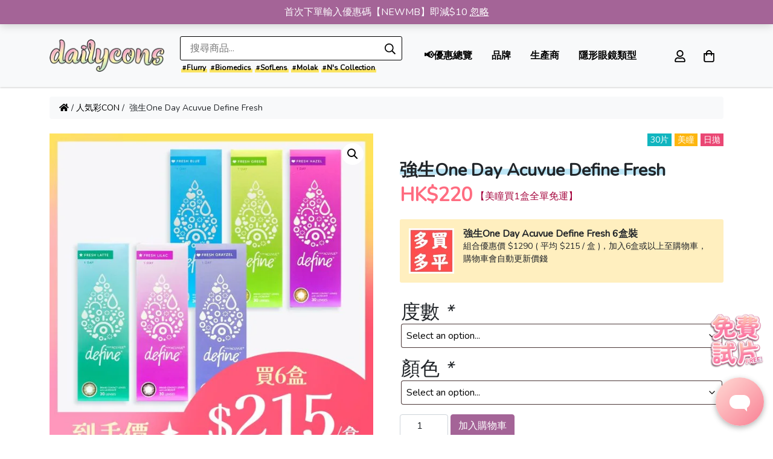

--- FILE ---
content_type: text/html; charset=UTF-8
request_url: https://www.dailycons.com/lens/acuvue-define-fresh/
body_size: 60645
content:
<!doctype html><html lang="zh-HK"><head><meta charset="UTF-8"><link rel="preconnect" href="https://fonts.gstatic.com/" crossorigin /><meta name="viewport" content="width=device-width, initial-scale=1"><link rel="profile" href="https://gmpg.org/xfn/11"><meta name="msapplication-TileColor" content="#ffffff"><meta name="theme-color" content="#ffffff">
 <script async src="https://www.googletagmanager.com/gtag/js?id=AW-10835172584"></script> <script>window.dataLayer = window.dataLayer || [];
            function gtag(){dataLayer.push(arguments);}
            gtag('js', new Date());

            gtag('config', 'AW-10835172584');</script> <script>jQuery(document).ready(function(){
            	jQuery(".fake-load").addClass("hide");
            });</script> <meta name='robots' content='index, follow, max-image-preview:large, max-snippet:-1, max-video-preview:-1' /><style>img:is([sizes="auto" i], [sizes^="auto," i]) { contain-intrinsic-size: 3000px 1500px }</style> <script type="text/javascript" id="google_gtagjs-js-consent-mode-data-layer">/*  */
window.dataLayer = window.dataLayer || [];function gtag(){dataLayer.push(arguments);}
gtag('consent', 'default', {"ad_personalization":"denied","ad_storage":"denied","ad_user_data":"denied","analytics_storage":"denied","functionality_storage":"denied","security_storage":"denied","personalization_storage":"denied","region":["AT","BE","BG","CH","CY","CZ","DE","DK","EE","ES","FI","FR","GB","GR","HR","HU","IE","IS","IT","LI","LT","LU","LV","MT","NL","NO","PL","PT","RO","SE","SI","SK"],"wait_for_update":500});
window._googlesitekitConsentCategoryMap = {"statistics":["analytics_storage"],"marketing":["ad_storage","ad_user_data","ad_personalization"],"functional":["functionality_storage","security_storage"],"preferences":["personalization_storage"]};
window._googlesitekitConsents = {"ad_personalization":"denied","ad_storage":"denied","ad_user_data":"denied","analytics_storage":"denied","functionality_storage":"denied","security_storage":"denied","personalization_storage":"denied","region":["AT","BE","BG","CH","CY","CZ","DE","DK","EE","ES","FI","FR","GB","GR","HR","HU","IE","IS","IT","LI","LT","LU","LV","MT","NL","NO","PL","PT","RO","SE","SI","SK"],"wait_for_update":500};
/*  */</script> <title>強生One Day Acuvue Define Fresh - Dailycons</title><meta name="description" content="One Day Acuvue Define Fresh 每日即棄彩色隱形眼鏡是專門針對亞洲女性眼睛而設計的，以大自然為靈感，配合高清的手繪花紋，延續了閃鑽系列的三重色設計，強調顏色的層次，及以自然概念和全新包裝，令人有煥然一新的感覺。" /><link rel="canonical" href="https://www.dailycons.com/lens/acuvue-define-fresh/" /><meta property="og:locale" content="zh_HK" /><meta property="og:type" content="article" /><meta property="og:title" content="強生One Day Acuvue Define Fresh - Dailycons" /><meta property="og:description" content="One Day Acuvue Define Fresh 每日即棄彩色隱形眼鏡是專門針對亞洲女性眼睛而設計的，以大自然為靈感，配合高清的手繪花紋，延續了閃鑽系列的三重色設計，強調顏色的層次，及以自然概念和全新包裝，令人有煥然一新的感覺。" /><meta property="og:url" content="https://www.dailycons.com/lens/acuvue-define-fresh/" /><meta property="og:site_name" content="Dailycons" /><meta property="article:publisher" content="https://www.facebook.com/DailyconStore" /><meta property="article:modified_time" content="2026-01-02T09:13:23+00:00" /><meta property="og:image" content="https://www.dailycons.com/wp-content/uploads/2021/10/set-discount-img-define-fresh.jpg" /><meta property="og:image:width" content="1600" /><meta property="og:image:height" content="1600" /><meta property="og:image:type" content="image/jpeg" /><meta name="twitter:card" content="summary_large_image" /><meta name="twitter:label1" content="預計閱讀時間" /><meta name="twitter:data1" content="1 分鐘" /> <script type="application/ld+json" class="yoast-schema-graph">{"@context":"https://schema.org","@graph":[{"@type":["WebPage","ItemPage"],"@id":"https://www.dailycons.com/lens/acuvue-define-fresh/","url":"https://www.dailycons.com/lens/acuvue-define-fresh/","name":"強生One Day Acuvue Define Fresh - Dailycons","isPartOf":{"@id":"https://www.dailycons.com/#website"},"primaryImageOfPage":{"@id":"https://www.dailycons.com/lens/acuvue-define-fresh/#primaryimage"},"image":{"@id":"https://www.dailycons.com/lens/acuvue-define-fresh/#primaryimage"},"thumbnailUrl":"https://www.dailycons.com/wp-content/uploads/2021/10/set-discount-img-define-fresh.jpg","datePublished":"2021-10-18T08:57:38+00:00","dateModified":"2026-01-02T09:13:23+00:00","description":"One Day Acuvue Define Fresh 每日即棄彩色隱形眼鏡是專門針對亞洲女性眼睛而設計的，以大自然為靈感，配合高清的手繪花紋，延續了閃鑽系列的三重色設計，強調顏色的層次，及以自然概念和全新包裝，令人有煥然一新的感覺。","breadcrumb":{"@id":"https://www.dailycons.com/lens/acuvue-define-fresh/#breadcrumb"},"inLanguage":"zh-HK","potentialAction":[{"@type":"ReadAction","target":["https://www.dailycons.com/lens/acuvue-define-fresh/"]}]},{"@type":"ImageObject","inLanguage":"zh-HK","@id":"https://www.dailycons.com/lens/acuvue-define-fresh/#primaryimage","url":"https://www.dailycons.com/wp-content/uploads/2021/10/set-discount-img-define-fresh.jpg","contentUrl":"https://www.dailycons.com/wp-content/uploads/2021/10/set-discount-img-define-fresh.jpg","width":1600,"height":1600},{"@type":"BreadcrumbList","@id":"https://www.dailycons.com/lens/acuvue-define-fresh/#breadcrumb","itemListElement":[{"@type":"ListItem","position":1,"name":"首頁","item":"https://www.dailycons.com/"},{"@type":"ListItem","position":2,"name":"商店","item":"https://www.dailycons.com/shop/"},{"@type":"ListItem","position":3,"name":"強生One Day Acuvue Define Fresh"}]},{"@type":"WebSite","@id":"https://www.dailycons.com/#website","url":"https://www.dailycons.com/","name":"Dailycons","description":"你最可信賴的隱形眼鏡專門店，現貨Con極速發貨、百分百購買安心保障！","publisher":{"@id":"https://www.dailycons.com/#organization"},"potentialAction":[{"@type":"SearchAction","target":{"@type":"EntryPoint","urlTemplate":"https://www.dailycons.com/?s={search_term_string}"},"query-input":{"@type":"PropertyValueSpecification","valueRequired":true,"valueName":"search_term_string"}}],"inLanguage":"zh-HK"},{"@type":"Organization","@id":"https://www.dailycons.com/#organization","name":"Dailycons 隱形眼鏡專門店","url":"https://www.dailycons.com/","logo":{"@type":"ImageObject","inLanguage":"zh-HK","@id":"https://www.dailycons.com/#/schema/logo/image/","url":"https://www.dailycons.com/wp-content/uploads/2022/03/cropped-favicon-2.png","contentUrl":"https://www.dailycons.com/wp-content/uploads/2022/03/cropped-favicon-2.png","width":512,"height":512,"caption":"Dailycons 隱形眼鏡專門店"},"image":{"@id":"https://www.dailycons.com/#/schema/logo/image/"},"sameAs":["https://www.facebook.com/DailyconStore","https://www.instagram.com/dailycon/","https://www.youtube.com/channel/UCGGm4aA_ApR3o8fETowFh1g"]}]}</script> <link rel='dns-prefetch' href='//www.googletagmanager.com' /><link rel="alternate" type="application/rss+xml" title="訂閱《Dailycons》&raquo; 資訊提供" href="https://www.dailycons.com/feed/" /><link rel="alternate" type="application/rss+xml" title="訂閱《Dailycons》&raquo; 留言的資訊提供" href="https://www.dailycons.com/comments/feed/" /><link rel="alternate" type="application/rss+xml" title="訂閱《Dailycons 》&raquo;〈強生One Day Acuvue Define Fresh〉留言的資訊提供" href="https://www.dailycons.com/lens/acuvue-define-fresh/feed/" /> <script type="text/javascript">/*  */
window._wpemojiSettings = {"baseUrl":"https:\/\/s.w.org\/images\/core\/emoji\/16.0.1\/72x72\/","ext":".png","svgUrl":"https:\/\/s.w.org\/images\/core\/emoji\/16.0.1\/svg\/","svgExt":".svg","source":{"concatemoji":"https:\/\/www.dailycons.com\/wp-includes\/js\/wp-emoji-release.min.js?ver=6.8.3"}};
/*! This file is auto-generated */
!function(s,n){var o,i,e;function c(e){try{var t={supportTests:e,timestamp:(new Date).valueOf()};sessionStorage.setItem(o,JSON.stringify(t))}catch(e){}}function p(e,t,n){e.clearRect(0,0,e.canvas.width,e.canvas.height),e.fillText(t,0,0);var t=new Uint32Array(e.getImageData(0,0,e.canvas.width,e.canvas.height).data),a=(e.clearRect(0,0,e.canvas.width,e.canvas.height),e.fillText(n,0,0),new Uint32Array(e.getImageData(0,0,e.canvas.width,e.canvas.height).data));return t.every(function(e,t){return e===a[t]})}function u(e,t){e.clearRect(0,0,e.canvas.width,e.canvas.height),e.fillText(t,0,0);for(var n=e.getImageData(16,16,1,1),a=0;a<n.data.length;a++)if(0!==n.data[a])return!1;return!0}function f(e,t,n,a){switch(t){case"flag":return n(e,"\ud83c\udff3\ufe0f\u200d\u26a7\ufe0f","\ud83c\udff3\ufe0f\u200b\u26a7\ufe0f")?!1:!n(e,"\ud83c\udde8\ud83c\uddf6","\ud83c\udde8\u200b\ud83c\uddf6")&&!n(e,"\ud83c\udff4\udb40\udc67\udb40\udc62\udb40\udc65\udb40\udc6e\udb40\udc67\udb40\udc7f","\ud83c\udff4\u200b\udb40\udc67\u200b\udb40\udc62\u200b\udb40\udc65\u200b\udb40\udc6e\u200b\udb40\udc67\u200b\udb40\udc7f");case"emoji":return!a(e,"\ud83e\udedf")}return!1}function g(e,t,n,a){var r="undefined"!=typeof WorkerGlobalScope&&self instanceof WorkerGlobalScope?new OffscreenCanvas(300,150):s.createElement("canvas"),o=r.getContext("2d",{willReadFrequently:!0}),i=(o.textBaseline="top",o.font="600 32px Arial",{});return e.forEach(function(e){i[e]=t(o,e,n,a)}),i}function t(e){var t=s.createElement("script");t.src=e,t.defer=!0,s.head.appendChild(t)}"undefined"!=typeof Promise&&(o="wpEmojiSettingsSupports",i=["flag","emoji"],n.supports={everything:!0,everythingExceptFlag:!0},e=new Promise(function(e){s.addEventListener("DOMContentLoaded",e,{once:!0})}),new Promise(function(t){var n=function(){try{var e=JSON.parse(sessionStorage.getItem(o));if("object"==typeof e&&"number"==typeof e.timestamp&&(new Date).valueOf()<e.timestamp+604800&&"object"==typeof e.supportTests)return e.supportTests}catch(e){}return null}();if(!n){if("undefined"!=typeof Worker&&"undefined"!=typeof OffscreenCanvas&&"undefined"!=typeof URL&&URL.createObjectURL&&"undefined"!=typeof Blob)try{var e="postMessage("+g.toString()+"("+[JSON.stringify(i),f.toString(),p.toString(),u.toString()].join(",")+"));",a=new Blob([e],{type:"text/javascript"}),r=new Worker(URL.createObjectURL(a),{name:"wpTestEmojiSupports"});return void(r.onmessage=function(e){c(n=e.data),r.terminate(),t(n)})}catch(e){}c(n=g(i,f,p,u))}t(n)}).then(function(e){for(var t in e)n.supports[t]=e[t],n.supports.everything=n.supports.everything&&n.supports[t],"flag"!==t&&(n.supports.everythingExceptFlag=n.supports.everythingExceptFlag&&n.supports[t]);n.supports.everythingExceptFlag=n.supports.everythingExceptFlag&&!n.supports.flag,n.DOMReady=!1,n.readyCallback=function(){n.DOMReady=!0}}).then(function(){return e}).then(function(){var e;n.supports.everything||(n.readyCallback(),(e=n.source||{}).concatemoji?t(e.concatemoji):e.wpemoji&&e.twemoji&&(t(e.twemoji),t(e.wpemoji)))}))}((window,document),window._wpemojiSettings);
/*  */</script> <style id="litespeed-ccss">ul{box-sizing:border-box}:root{--wp--preset--font-size--normal:16px;--wp--preset--font-size--huge:42px}.screen-reader-text{border:0;clip:rect(1px,1px,1px,1px);-webkit-clip-path:inset(50%);clip-path:inset(50%);height:1px;margin:-1px;overflow:hidden;padding:0;position:absolute;width:1px;word-wrap:normal!important}.screen-reader-text{clip:rect(1px,1px,1px,1px);word-wrap:normal!important;border:0;-webkit-clip-path:inset(50%);clip-path:inset(50%);height:1px;margin:-1px;overflow:hidden;overflow-wrap:normal!important;padding:0;position:absolute!important;width:1px}body{--wp--preset--color--black:#000;--wp--preset--color--cyan-bluish-gray:#abb8c3;--wp--preset--color--white:#fff;--wp--preset--color--pale-pink:#f78da7;--wp--preset--color--vivid-red:#cf2e2e;--wp--preset--color--luminous-vivid-orange:#ff6900;--wp--preset--color--luminous-vivid-amber:#fcb900;--wp--preset--color--light-green-cyan:#7bdcb5;--wp--preset--color--vivid-green-cyan:#00d084;--wp--preset--color--pale-cyan-blue:#8ed1fc;--wp--preset--color--vivid-cyan-blue:#0693e3;--wp--preset--color--vivid-purple:#9b51e0;--wp--preset--gradient--vivid-cyan-blue-to-vivid-purple:linear-gradient(135deg,rgba(6,147,227,1) 0%,#9b51e0 100%);--wp--preset--gradient--light-green-cyan-to-vivid-green-cyan:linear-gradient(135deg,#7adcb4 0%,#00d082 100%);--wp--preset--gradient--luminous-vivid-amber-to-luminous-vivid-orange:linear-gradient(135deg,rgba(252,185,0,1) 0%,rgba(255,105,0,1) 100%);--wp--preset--gradient--luminous-vivid-orange-to-vivid-red:linear-gradient(135deg,rgba(255,105,0,1) 0%,#cf2e2e 100%);--wp--preset--gradient--very-light-gray-to-cyan-bluish-gray:linear-gradient(135deg,#eee 0%,#a9b8c3 100%);--wp--preset--gradient--cool-to-warm-spectrum:linear-gradient(135deg,#4aeadc 0%,#9778d1 20%,#cf2aba 40%,#ee2c82 60%,#fb6962 80%,#fef84c 100%);--wp--preset--gradient--blush-light-purple:linear-gradient(135deg,#ffceec 0%,#9896f0 100%);--wp--preset--gradient--blush-bordeaux:linear-gradient(135deg,#fecda5 0%,#fe2d2d 50%,#6b003e 100%);--wp--preset--gradient--luminous-dusk:linear-gradient(135deg,#ffcb70 0%,#c751c0 50%,#4158d0 100%);--wp--preset--gradient--pale-ocean:linear-gradient(135deg,#fff5cb 0%,#b6e3d4 50%,#33a7b5 100%);--wp--preset--gradient--electric-grass:linear-gradient(135deg,#caf880 0%,#71ce7e 100%);--wp--preset--gradient--midnight:linear-gradient(135deg,#020381 0%,#2874fc 100%);--wp--preset--duotone--dark-grayscale:url('#wp-duotone-dark-grayscale');--wp--preset--duotone--grayscale:url('#wp-duotone-grayscale');--wp--preset--duotone--purple-yellow:url('#wp-duotone-purple-yellow');--wp--preset--duotone--blue-red:url('#wp-duotone-blue-red');--wp--preset--duotone--midnight:url('#wp-duotone-midnight');--wp--preset--duotone--magenta-yellow:url('#wp-duotone-magenta-yellow');--wp--preset--duotone--purple-green:url('#wp-duotone-purple-green');--wp--preset--duotone--blue-orange:url('#wp-duotone-blue-orange');--wp--preset--font-size--small:13px;--wp--preset--font-size--medium:20px;--wp--preset--font-size--large:36px;--wp--preset--font-size--x-large:42px}button.pswp__button{box-shadow:none!important;background-image:url(https://www.dailycons.com/wp-content/plugins/woocommerce/assets/css/photoswipe/default-skin/default-skin.png)!important}button.pswp__button,button.pswp__button--arrow--left:before,button.pswp__button--arrow--right:before{background-color:transparent!important}button.pswp__button--arrow--left,button.pswp__button--arrow--right{background-image:none!important}.pswp{display:none;position:absolute;width:100%;height:100%;left:0;top:0;overflow:hidden;-ms-touch-action:none;touch-action:none;z-index:1500;-webkit-text-size-adjust:100%;-webkit-backface-visibility:hidden;outline:0}.pswp *{-webkit-box-sizing:border-box;box-sizing:border-box}.pswp__bg{position:absolute;left:0;top:0;width:100%;height:100%;background:#000;opacity:0;-webkit-transform:translateZ(0);transform:translateZ(0);-webkit-backface-visibility:hidden;will-change:opacity}.pswp__scroll-wrap{position:absolute;left:0;top:0;width:100%;height:100%;overflow:hidden}.pswp__container{-ms-touch-action:none;touch-action:none;position:absolute;left:0;right:0;top:0;bottom:0}.pswp__container{-webkit-touch-callout:none}.pswp__bg{will-change:opacity}.pswp__container{-webkit-backface-visibility:hidden}.pswp__item{position:absolute;left:0;right:0;top:0;bottom:0;overflow:hidden}.pswp__button{width:44px;height:44px;position:relative;background:0 0;overflow:visible;-webkit-appearance:none;display:block;border:0;padding:0;margin:0;float:right;opacity:.75;-webkit-box-shadow:none;box-shadow:none}.pswp__button::-moz-focus-inner{padding:0;border:0}.pswp__button,.pswp__button--arrow--left:before,.pswp__button--arrow--right:before{background:url(https://www.dailycons.com/wp-content/plugins/woocommerce/assets/css/photoswipe/default-skin/default-skin.png) 0 0 no-repeat;background-size:264px 88px;width:44px;height:44px}.pswp__button--close{background-position:0 -44px}.pswp__button--share{background-position:-44px -44px}.pswp__button--fs{display:none}.pswp__button--zoom{display:none;background-position:-88px 0}.pswp__button--arrow--left,.pswp__button--arrow--right{background:0 0;top:50%;margin-top:-50px;width:70px;height:100px;position:absolute}.pswp__button--arrow--left{left:0}.pswp__button--arrow--right{right:0}.pswp__button--arrow--left:before,.pswp__button--arrow--right:before{content:'';top:35px;background-color:rgba(0,0,0,.3);height:30px;width:32px;position:absolute}.pswp__button--arrow--left:before{left:6px;background-position:-138px -44px}.pswp__button--arrow--right:before{right:6px;background-position:-94px -44px}.pswp__share-modal{display:block;background:rgba(0,0,0,.5);width:100%;height:100%;top:0;left:0;padding:10px;position:absolute;z-index:1600;opacity:0;-webkit-backface-visibility:hidden;will-change:opacity}.pswp__share-modal--hidden{display:none}.pswp__share-tooltip{z-index:1620;position:absolute;background:#fff;top:56px;border-radius:2px;display:block;width:auto;right:44px;-webkit-box-shadow:0 2px 5px rgba(0,0,0,.25);box-shadow:0 2px 5px rgba(0,0,0,.25);-webkit-transform:translateY(6px);-ms-transform:translateY(6px);transform:translateY(6px);-webkit-backface-visibility:hidden;will-change:transform}.pswp__counter{position:absolute;left:0;top:0;height:44px;font-size:13px;line-height:44px;color:#fff;opacity:.75;padding:0 10px}.pswp__caption{position:absolute;left:0;bottom:0;width:100%;min-height:44px}.pswp__caption__center{text-align:left;max-width:420px;margin:0 auto;font-size:13px;padding:10px;line-height:20px;color:#ccc}.pswp__preloader{width:44px;height:44px;position:absolute;top:0;left:50%;margin-left:-22px;opacity:0;will-change:opacity;direction:ltr}.pswp__preloader__icn{width:20px;height:20px;margin:12px}@media screen and (max-width:1024px){.pswp__preloader{position:relative;left:auto;top:auto;margin:0;float:right}}.pswp__ui{-webkit-font-smoothing:auto;visibility:visible;opacity:1;z-index:1550}.pswp__top-bar{position:absolute;left:0;top:0;height:44px;width:100%}.pswp__caption,.pswp__top-bar{-webkit-backface-visibility:hidden;will-change:opacity}.pswp__caption,.pswp__top-bar{background-color:rgba(0,0,0,.5)}.pswp__ui--hidden .pswp__button--arrow--left,.pswp__ui--hidden .pswp__button--arrow--right,.pswp__ui--hidden .pswp__caption,.pswp__ui--hidden .pswp__top-bar{opacity:.001}:root{--woocommerce:#a46497;--wc-green:#7ad03a;--wc-red:#a00;--wc-orange:#ffba00;--wc-blue:#2ea2cc;--wc-primary:#a46497;--wc-primary-text:#fff;--wc-secondary:#ebe9eb;--wc-secondary-text:#515151;--wc-highlight:#77a464;--wc-highligh-text:#fff;--wc-content-bg:#fff;--wc-subtext:#767676}.woocommerce img,.woocommerce-page img{height:auto;max-width:100%}.woocommerce #content div.product div.images,.woocommerce div.product div.images,.woocommerce-page #content div.product div.images,.woocommerce-page div.product div.images{float:left;width:48%}.woocommerce #content div.product div.summary,.woocommerce div.product div.summary,.woocommerce-page #content div.product div.summary,.woocommerce-page div.product div.summary{float:right;width:48%;clear:none}.woocommerce #content div.product .woocommerce-tabs,.woocommerce div.product .woocommerce-tabs,.woocommerce-page #content div.product .woocommerce-tabs,.woocommerce-page div.product .woocommerce-tabs{clear:both}.woocommerce #content div.product .woocommerce-tabs ul.tabs:after,.woocommerce #content div.product .woocommerce-tabs ul.tabs:before,.woocommerce div.product .woocommerce-tabs ul.tabs:after,.woocommerce div.product .woocommerce-tabs ul.tabs:before,.woocommerce-page #content div.product .woocommerce-tabs ul.tabs:after,.woocommerce-page #content div.product .woocommerce-tabs ul.tabs:before,.woocommerce-page div.product .woocommerce-tabs ul.tabs:after,.woocommerce-page div.product .woocommerce-tabs ul.tabs:before{content:" ";display:table}.woocommerce #content div.product .woocommerce-tabs ul.tabs:after,.woocommerce div.product .woocommerce-tabs ul.tabs:after,.woocommerce-page #content div.product .woocommerce-tabs ul.tabs:after,.woocommerce-page div.product .woocommerce-tabs ul.tabs:after{clear:both}.woocommerce #content div.product .woocommerce-tabs ul.tabs li,.woocommerce div.product .woocommerce-tabs ul.tabs li,.woocommerce-page #content div.product .woocommerce-tabs ul.tabs li,.woocommerce-page div.product .woocommerce-tabs ul.tabs li{display:inline-block}.woocommerce form .form-row:after,.woocommerce form .form-row:before,.woocommerce-page form .form-row:after,.woocommerce-page form .form-row:before{content:" ";display:table}.woocommerce form .form-row:after,.woocommerce-page form .form-row:after{clear:both}.woocommerce form .form-row label,.woocommerce-page form .form-row label{display:block}.woocommerce form .form-row .input-text,.woocommerce-page form .form-row .input-text{box-sizing:border-box;width:100%}.woocommerce form .form-row-wide,.woocommerce-page form .form-row-wide{clear:both}@media only screen and (max-width:768px){:root{--woocommerce:#a46497;--wc-green:#7ad03a;--wc-red:#a00;--wc-orange:#ffba00;--wc-blue:#2ea2cc;--wc-primary:#a46497;--wc-primary-text:#fff;--wc-secondary:#ebe9eb;--wc-secondary-text:#515151;--wc-highlight:#77a464;--wc-highligh-text:#fff;--wc-content-bg:#fff;--wc-subtext:#767676}.woocommerce #content div.product div.images,.woocommerce #content div.product div.summary,.woocommerce div.product div.images,.woocommerce div.product div.summary,.woocommerce-page #content div.product div.images,.woocommerce-page #content div.product div.summary,.woocommerce-page div.product div.images,.woocommerce-page div.product div.summary{float:none;width:100%}}:root{--woocommerce:#a46497;--wc-green:#7ad03a;--wc-red:#a00;--wc-orange:#ffba00;--wc-blue:#2ea2cc;--wc-primary:#a46497;--wc-primary-text:#fff;--wc-secondary:#ebe9eb;--wc-secondary-text:#515151;--wc-highlight:#77a464;--wc-highligh-text:#fff;--wc-content-bg:#fff;--wc-subtext:#767676}.woocommerce-store-notice,p.demo_store{position:absolute;top:0;left:0;right:0;margin:0;width:100%;font-size:1em;padding:1em 0;text-align:center;background-color:#a46497;color:#fff;z-index:99998;box-shadow:0 1px 1em rgba(0,0,0,.2);display:none}.woocommerce-store-notice a,p.demo_store a{color:#fff;text-decoration:underline}.screen-reader-text{clip:rect(1px,1px,1px,1px);height:1px;overflow:hidden;position:absolute!important;width:1px;word-wrap:normal!important}.woocommerce .quantity .qty{width:3.631em;text-align:center}.woocommerce div.product{margin-bottom:0;position:relative}.woocommerce div.product .product_title{clear:none;margin-top:0;padding:0}.woocommerce div.product p.price{color:#77a464;font-size:1.25em}.woocommerce div.product div.images{margin-bottom:2em}.woocommerce div.product div.images img{display:block;width:100%;height:auto;box-shadow:none}.woocommerce div.product div.images.woocommerce-product-gallery{position:relative}.woocommerce div.product div.images .woocommerce-product-gallery__wrapper{margin:0;padding:0}.woocommerce div.product div.summary{margin-bottom:2em}.woocommerce div.product .woocommerce-tabs ul.tabs{list-style:none;padding:0 0 0 1em;margin:0 0 1.618em;overflow:hidden;position:relative}.woocommerce div.product .woocommerce-tabs ul.tabs li{border:1px solid #d3ced2;background-color:#ebe9eb;display:inline-block;position:relative;z-index:0;border-radius:4px 4px 0 0;margin:0 -5px;padding:0 1em}.woocommerce div.product .woocommerce-tabs ul.tabs li a{display:inline-block;padding:.5em 0;font-weight:700;color:#515151;text-decoration:none}.woocommerce div.product .woocommerce-tabs ul.tabs li:after,.woocommerce div.product .woocommerce-tabs ul.tabs li:before{border:1px solid #d3ced2;position:absolute;bottom:-1px;width:5px;height:5px;content:" ";box-sizing:border-box}.woocommerce div.product .woocommerce-tabs ul.tabs li:before{left:-5px;border-bottom-right-radius:4px;border-width:0 1px 1px 0;box-shadow:2px 2px 0 #ebe9eb}.woocommerce div.product .woocommerce-tabs ul.tabs li:after{right:-5px;border-bottom-left-radius:4px;border-width:0 0 1px 1px;box-shadow:-2px 2px 0 #ebe9eb}.woocommerce div.product .woocommerce-tabs ul.tabs:before{position:absolute;content:" ";width:100%;bottom:0;left:0;border-bottom:1px solid #d3ced2;z-index:1}.woocommerce div.product form.cart{margin-bottom:2em}.woocommerce div.product form.cart:after,.woocommerce div.product form.cart:before{content:" ";display:table}.woocommerce div.product form.cart:after{clear:both}.woocommerce div.product form.cart div.quantity{float:left;margin:0 4px 0 0}.woocommerce div.product form.cart table{border-width:0 0 1px}.woocommerce div.product form.cart table td{padding-left:0}.woocommerce div.product form.cart .variations{margin-bottom:1em;border:0;width:100%}.woocommerce div.product form.cart .variations td,.woocommerce div.product form.cart .variations th{border:0;line-height:2em;vertical-align:top}.woocommerce div.product form.cart .variations label{font-weight:700;text-align:left}.woocommerce div.product form.cart .variations select{max-width:100%;min-width:75%;display:inline-block;margin-right:1em}.woocommerce div.product form.cart .reset_variations{visibility:hidden;font-size:.83em}.woocommerce #review_form #respond p{margin:0 0 10px}.woocommerce #review_form #respond .form-submit input{left:auto}.woocommerce #review_form #respond textarea{box-sizing:border-box;width:100%}.woocommerce form .form-row{padding:3px;margin:0 0 6px}.woocommerce form .form-row label{line-height:2}.woocommerce form .form-row .required{color:red;font-weight:700;border:0!important;text-decoration:none;visibility:hidden}.woocommerce form .form-row input.input-text{box-sizing:border-box;width:100%;margin:0;outline:0;line-height:normal}.woocommerce form .form-row ::-webkit-input-placeholder{line-height:normal}.woocommerce form .form-row :-moz-placeholder{line-height:normal}.woocommerce form .form-row :-ms-input-placeholder{line-height:normal}.woocommerce form .form-row .required{visibility:visible}.woo-slg-login-error,.woo-slg-login-loader{display:none}.woo-slg-login-error{clear:both;-webkit-border-radius:5px;-moz-border-radius:5px;border-radius:5px;background-color:#f1acac;border:1px solid #ee4b4b;margin-bottom:1.65em;box-shadow:0px 2px 2px 2px #ccc;padding:8px 5px 8px 8px}.woo-slg-social-wrap img{outline:0}.woo-slg-social-container a{text-decoration:none!important}.woo-slg-login-wrapper{display:inline-block;margin-right:5px;margin-bottom:5px}.woo-slg-login-wrapper a{outline:0}.woo-slg-clear{clear:both}.woo-slg-social-container{margin:0 0 21px}.woo-slg-social-container legend{display:block;font-size:120%;line-height:1;font-weight:700;width:100%;margin:0 0 21px;padding:0}#woo-slg-social-container-login{margin:auto;padding:2% 0 2%;width:320px;max-width:100%}#woo-slg-social-container-login span{display:block;font-size:130%;line-height:1;font-weight:700;width:100%;margin:0 0 21px;padding:0;color:#999}html{scroll-behavior:auto!important}.form-check-input{-webkit-appearance:none;-moz-appearance:none}.top-button{position:fixed;z-index:1020}body{position:relative;word-break:break-word}#content{min-height:600px}.alert.alert-info{padding-left:3.25rem}.alert:before{font-family:'Font Awesome 5 Free';font-weight:900;position:absolute;left:1.25rem;top:50%;transform:translate(0,-50%)}.alert-info:before{content:'\f05a'}@media (max-width:991px){.breadcrumb{display:block!important;white-space:nowrap;overflow-x:scroll;overflow-y:hidden;-ms-overflow-style:none;overflow:-moz-scrollbars-none;scrollbar-width:none}.breadcrumb::-webkit-scrollbar{display:none}}.top-button{right:5%;bottom:30px;opacity:0}img{height:auto;max-width:100%}.wp-post-image{width:100%}.screen-reader-text{clip:rect(1px,1px,1px,1px);position:absolute!important;height:1px;width:1px;overflow:hidden;word-wrap:normal!important}#cancel-comment-reply-link{margin-left:1rem}body{overflow-x:hidden}.zi-1020{z-index:1020!important}:focus{outline:none!important;outline:-webkit-focus-ring-color none!important;outline-color:-webkit-focus-ring-color none!important;outline-style:none!important;outline-width:0!important}img{height:auto;max-width:100%}:root{--bs-blue:#0d6efd;--bs-indigo:#6610f2;--bs-purple:#6f42c1;--bs-pink:#d63384;--bs-red:#dc3545;--bs-orange:#fd7e14;--bs-yellow:#ffc107;--bs-green:#198754;--bs-teal:#20c997;--bs-cyan:#0dcaf0;--bs-white:#fff;--bs-gray:#6c757d;--bs-gray-dark:#343a40;--bs-gray-100:#f8f9fa;--bs-gray-200:#e9ecef;--bs-gray-300:#dee2e6;--bs-gray-400:#ced4da;--bs-gray-500:#adb5bd;--bs-gray-600:#6c757d;--bs-gray-700:#495057;--bs-gray-800:#343a40;--bs-gray-900:#212529;--bs-primary:#0d6efd;--bs-secondary:#6c757d;--bs-success:#198754;--bs-info:#0dcaf0;--bs-warning:#ffc107;--bs-danger:#dc3545;--bs-light:#f8f9fa;--bs-dark:#212529;--bs-primary-rgb:13,110,253;--bs-secondary-rgb:108,117,125;--bs-success-rgb:25,135,84;--bs-info-rgb:13,202,240;--bs-warning-rgb:255,193,7;--bs-danger-rgb:220,53,69;--bs-light-rgb:248,249,250;--bs-dark-rgb:33,37,41;--bs-white-rgb:255,255,255;--bs-black-rgb:0,0,0;--bs-body-color-rgb:33,37,41;--bs-body-bg-rgb:255,255,255;--bs-font-sans-serif:system-ui,-apple-system,"Segoe UI",Roboto,"Helvetica Neue",Arial,"Noto Sans","Liberation Sans",sans-serif,"Apple Color Emoji","Segoe UI Emoji","Segoe UI Symbol","Noto Color Emoji";--bs-font-monospace:SFMono-Regular,Menlo,Monaco,Consolas,"Liberation Mono","Courier New",monospace;--bs-gradient:linear-gradient(180deg,rgba(255,255,255,.15),rgba(255,255,255,0));--bs-body-font-family:var(--bs-font-sans-serif);--bs-body-font-size:1rem;--bs-body-font-weight:400;--bs-body-line-height:1.5;--bs-body-color:#212529;--bs-body-bg:#fff}*,*:before,*:after{box-sizing:border-box}@media (prefers-reduced-motion:no-preference){:root{scroll-behavior:smooth}}body{margin:0;font-family:var(--bs-body-font-family);font-size:var(--bs-body-font-size);font-weight:var(--bs-body-font-weight);line-height:var(--bs-body-line-height);color:var(--bs-body-color);text-align:var(--bs-body-text-align);background-color:var(--bs-body-bg);-webkit-text-size-adjust:100%}h1,.h2,h3,.h5{margin-top:0;margin-bottom:.5rem;font-weight:500;line-height:1.2}h1{font-size:calc(1.375rem + 1.5vw)}@media (min-width:1200px){h1{font-size:2.5rem}}.h2{font-size:calc(1.325rem + .9vw)}@media (min-width:1200px){.h2{font-size:2rem}}h3{font-size:calc(1.3rem + .6vw)}@media (min-width:1200px){h3{font-size:1.75rem}}.h5{font-size:1.25rem}p{margin-top:0;margin-bottom:1rem}ul{padding-left:2rem}ul{margin-top:0;margin-bottom:1rem}ul ul{margin-bottom:0}b{font-weight:bolder}.small{font-size:.875em}a{color:#0d6efd;text-decoration:underline}figure{margin:0 0 1rem}img,svg{vertical-align:middle}table{caption-side:bottom;border-collapse:collapse}th{text-align:inherit;text-align:-webkit-match-parent}tbody,tr,td,th{border-color:inherit;border-style:solid;border-width:0}label{display:inline-block}button{border-radius:0}input,button,select,textarea{margin:0;font-family:inherit;font-size:inherit;line-height:inherit}button,select{text-transform:none}select{word-wrap:normal}button,[type=button],[type=submit]{-webkit-appearance:button}::-moz-focus-inner{padding:0;border-style:none}textarea{resize:vertical}legend{float:left;width:100%;padding:0;margin-bottom:.5rem;font-size:calc(1.275rem + .3vw);line-height:inherit}@media (min-width:1200px){legend{font-size:1.5rem}}::-webkit-datetime-edit-fields-wrapper,::-webkit-datetime-edit-text,::-webkit-datetime-edit-minute,::-webkit-datetime-edit-hour-field,::-webkit-datetime-edit-day-field,::-webkit-datetime-edit-month-field,::-webkit-datetime-edit-year-field{padding:0}::-webkit-inner-spin-button{height:auto}[type=search]{outline-offset:-2px;-webkit-appearance:textfield}::-webkit-search-decoration{-webkit-appearance:none}::-webkit-color-swatch-wrapper{padding:0}::file-selector-button{font:inherit}::-webkit-file-upload-button{font:inherit;-webkit-appearance:button}.container{width:100%;padding-right:var(--bs-gutter-x,.75rem);padding-left:var(--bs-gutter-x,.75rem);margin-right:auto;margin-left:auto}@media (min-width:576px){.container{max-width:540px}}@media (min-width:768px){.container{max-width:720px}}@media (min-width:992px){.container{max-width:960px}}@media (min-width:1200px){.container{max-width:1140px}}@media (min-width:1400px){.container{max-width:1320px}}.row{--bs-gutter-x:1.5rem;--bs-gutter-y:0;display:flex;flex-wrap:wrap;margin-top:calc(-1*var(--bs-gutter-y));margin-right:calc(-.5*var(--bs-gutter-x));margin-left:calc(-.5*var(--bs-gutter-x))}.row>*{flex-shrink:0;width:100%;max-width:100%;padding-right:calc(var(--bs-gutter-x)*.5);padding-left:calc(var(--bs-gutter-x)*.5);margin-top:var(--bs-gutter-y)}.col{flex:1 0 0%}.col-6{flex:0 0 auto;width:50%}.form-control{display:block;width:100%;padding:.375rem .75rem;font-size:1rem;font-weight:400;line-height:1.5;color:#212529;background-color:#fff;background-clip:padding-box;border:1px solid #ced4da;appearance:none;border-radius:.25rem}.form-control::-webkit-date-and-time-value{height:1.5em}.form-control::-webkit-file-upload-button{padding:.375rem .75rem;margin:-.375rem -.75rem;margin-inline-end:.75rem;color:#212529;background-color:#e9ecef;border-color:inherit;border-style:solid;border-width:0;border-inline-end-width:1px;border-radius:0}.form-check{display:block;min-height:1.5rem;padding-left:1.5em;margin-bottom:.125rem}.form-check .form-check-input{float:left;margin-left:-1.5em}.form-check-input{width:1em;height:1em;margin-top:.25em;vertical-align:top;background-color:#fff;background-repeat:no-repeat;background-position:center;background-size:contain;border:1px solid rgba(0,0,0,.25);appearance:none;color-adjust:exact}.form-check-input[type=checkbox]{border-radius:.25em}.input-group{position:relative;display:flex;flex-wrap:wrap;align-items:stretch;width:100%}.input-group>.form-control{position:relative;flex:1 1 auto;width:1%;min-width:0}.input-group .btn{position:relative;z-index:2}.input-group-text{display:flex;align-items:center;padding:.375rem .75rem;font-size:1rem;font-weight:400;line-height:1.5;color:#212529;text-align:center;white-space:nowrap;background-color:#e9ecef;border:1px solid #ced4da;border-radius:.25rem}.input-group:not(.has-validation)>:not(:last-child):not(.dropdown-toggle):not(.dropdown-menu){border-top-right-radius:0;border-bottom-right-radius:0}.input-group>:not(:first-child):not(.dropdown-menu):not(.valid-tooltip):not(.valid-feedback):not(.invalid-tooltip):not(.invalid-feedback){margin-left:-1px;border-top-left-radius:0;border-bottom-left-radius:0}.btn{display:inline-block;font-weight:400;line-height:1.5;color:#212529;text-align:center;text-decoration:none;vertical-align:middle;background-color:transparent;border:1px solid transparent;padding:.375rem .75rem;font-size:1rem;border-radius:.25rem}.btn-primary{color:#fff;background-color:#0d6efd;border-color:#0d6efd}.btn-outline-primary{color:#0d6efd;border-color:#0d6efd}.btn-outline-secondary{color:#6c757d;border-color:#6c757d}.collapse:not(.show){display:none}.navbar{position:relative;display:flex;flex-wrap:wrap;align-items:center;justify-content:space-between;padding-top:.5rem;padding-bottom:.5rem}.navbar>.container{display:flex;flex-wrap:inherit;align-items:center;justify-content:space-between}.navbar-brand{padding-top:.3125rem;padding-bottom:.3125rem;margin-right:1rem;font-size:1.25rem;text-decoration:none;white-space:nowrap}@media (min-width:992px){.navbar-expand-lg{flex-wrap:nowrap;justify-content:flex-start}.navbar-expand-lg .offcanvas-header{display:none}.navbar-expand-lg .offcanvas{position:inherit;bottom:0;z-index:1000;flex-grow:1;visibility:visible!important;background-color:transparent;border-right:0;border-left:0;transform:none}.navbar-expand-lg .offcanvas-body{display:flex;flex-grow:0;padding:0;overflow-y:visible}}.navbar-light .navbar-brand{color:rgba(0,0,0,.9)}.card{position:relative;display:flex;flex-direction:column;min-width:0;word-wrap:break-word;background-color:#fff;background-clip:border-box;border:1px solid rgba(0,0,0,.125);border-radius:.25rem}.card-body{flex:1 1 auto;padding:1rem}.breadcrumb{display:flex;flex-wrap:wrap;padding:0;margin-bottom:1rem;list-style:none}.alert{position:relative;padding:1rem;margin-bottom:1rem;border:1px solid transparent;border-radius:.25rem}.alert-info{color:#055160;background-color:#cff4fc;border-color:#b6effb}.btn-close{box-sizing:content-box;width:1em;height:1em;padding:.25em;color:#000;background:transparent url("data:image/svg+xml,%3csvg xmlns='http://www.w3.org/2000/svg' viewBox='0 0 16 16' fill='%23000'%3e%3cpath d='M.293.293a1 1 0 011.414 0L8 6.586 14.293.293a1 1 0 111.414 1.414L9.414 8l6.293 6.293a1 1 0 01-1.414 1.414L8 9.414l-6.293 6.293a1 1 0 01-1.414-1.414L6.586 8 .293 1.707a1 1 0 010-1.414z'/%3e%3c/svg%3e") center/1em auto no-repeat;border:0;border-radius:.25rem;opacity:.5}@keyframes spinner-border{to{transform:rotate(360deg)}}.spinner-border{display:inline-block;width:2rem;height:2rem;vertical-align:-.125em;border:.25em solid currentColor;border-right-color:transparent;border-radius:50%;animation:.75s linear infinite spinner-border}@media (prefers-reduced-motion:reduce){.spinner-border{animation-duration:1.5s}}.offcanvas{position:fixed;bottom:0;z-index:1045;display:flex;flex-direction:column;max-width:100%;visibility:hidden;background-color:#fff;background-clip:padding-box;outline:0}.offcanvas-header{display:flex;align-items:center;justify-content:space-between;padding:1rem}.offcanvas-header .btn-close{padding:.5rem;margin-top:-.5rem;margin-right:-.5rem;margin-bottom:-.5rem}.offcanvas-body{flex-grow:1;padding:1rem;overflow-y:auto}.offcanvas-start{top:0;left:0;width:400px;border-right:1px solid rgba(0,0,0,.2);transform:translateX(-100%)}.offcanvas-end{top:0;right:0;width:400px;border-left:1px solid rgba(0,0,0,.2);transform:translateX(100%)}.d-flex{display:flex!important}.d-none{display:none!important}.shadow{box-shadow:0 .5rem 1rem rgba(0,0,0,.15)!important}.position-relative{position:relative!important}.position-absolute{position:absolute!important}.position-fixed{position:fixed!important}.bottom-0{bottom:0!important}.start-0{left:0!important}.end-0{right:0!important}.justify-content-center{justify-content:center!important}.align-items-center{align-items:center!important}.m-3{margin:1rem!important}.mt-2{margin-top:.5rem!important}.mt-3{margin-top:1rem!important}.mb-0{margin-bottom:0!important}.mb-2{margin-bottom:.5rem!important}.mb-3{margin-bottom:1rem!important}.mb-4{margin-bottom:1.5rem!important}.ms-1{margin-left:.25rem!important}.ms-auto{margin-left:auto!important}.p-0{padding:0!important}.px-3{padding-right:1rem!important;padding-left:1rem!important}.py-2{padding-top:.5rem!important;padding-bottom:.5rem!important}.pt-2{padding-top:.5rem!important}.pb-5{padding-bottom:3rem!important}.text-primary{--bs-text-opacity:1;color:rgba(var(--bs-primary-rgb),var(--bs-text-opacity))!important}.text-reset{--bs-text-opacity:1;color:inherit!important}.bg-light{--bs-bg-opacity:1;background-color:rgba(var(--bs-light-rgb),var(--bs-bg-opacity))!important}.bg-white{--bs-bg-opacity:1;background-color:rgba(var(--bs-white-rgb),var(--bs-bg-opacity))!important}.rounded{border-radius:.25rem!important}@media (min-width:768px){.d-md-block{display:block!important}.d-md-none{display:none!important}.ms-md-2{margin-left:.5rem!important}}@media (min-width:992px){.d-lg-none{display:none!important}.ms-lg-0{margin-left:0!important}}:root{--swiper-theme-color:#007aff}:root{--swiper-navigation-size:44px}@media (max-width:991px){#nav-main{min-height:56px}}#offcanvas-cart .cart-list{padding-bottom:208px}.cart-loader{top:56px;z-index:1}.cart-loader .loader-icon{margin-top:-56px}#offcanvas-cart .cart-loader{opacity:0;visibility:hidden}.woocommerce div.product .woocommerce-tabs ul.tabs li:nth-child(1):before{display:none}ul.tabs.wc-tabs li:after{display:none}.woocommerce form .form-row{padding:0;margin:0 0 1rem}.woocommerce form .form-row label{line-height:1.5}.woocommerce div.product .woocommerce-tabs ul.tabs li:nth-child(1){margin-left:-16px}.woocommerce div.product .woocommerce-tabs ul.tabs:before{z-index:0}.woocommerce div.product .woocommerce-tabs ul.tabs li:before{border-bottom-right-radius:0;border-width:0;box-shadow:none}.woocommerce div.product .woocommerce-tabs ul.tabs li{border-radius:.25rem .25rem 0 0}.woocommerce div.product form.cart .variations select{margin-right:0}.woocommerce-variation.single_variation{margin-bottom:2rem}ul.tabs.wc-tabs{overflow-x:auto!important;white-space:nowrap}.reviews_tab{margin-right:0}ul.tabs.wc-tabs::-webkit-scrollbar{display:none}ul.tabs.wc-tabs{-ms-overflow-style:none}.pswp__caption__center{text-align:center}.woocommerce div.product p.price .woocommerce-Price-amount.amount{font-size:2.5rem}.woocommerce div.product form.cart .variations{margin-bottom:0}.woocommerce form .form-row input.input-text{line-height:inherit}.woocommerce div.product p.price{color:var(--bscore-wc-price,var(--bs-gray))}.woocommerce form .form-row .required{color:var(--bscore-wc-form-invalid,var(--bs-danger))}.woocommerce div.product .woocommerce-tabs ul.tabs li{border:1px solid var(--bscore-wc-tabs-border,var(--bs-gray-300));background-color:var(--bscore-wc-tabs-bg,var(--bs-light))}.woocommerce div.product .woocommerce-tabs ul.tabs:before{border-bottom:1px solid var(--bscore-wc-tabs-border,var(--bs-gray-300))}.woocommerce div.product .woocommerce-tabs ul.tabs li a{color:var(--bscore-wc-tabs-a,var(--bs-primary))}.pswp__bg{background-color:rgba(0,0,0,.8)}a{color:#000;text-decoration:none}.woocommerce-store-notice,p.demo_store{position:relative;padding:.5em 0;font-size:1em;z-index:999}.woocommerce-store-notice,p.demo_store{background-color:transparent}.woocommerce div.product .product_title{display:initial;font-size:180%;font-weight:700;line-height:1.2;background-image:url(https://www.dailycons.com/wp-content/themes/bootcommerce-child-main/img/icon/link-bg.png);background-size:4px 27px}.woocommerce div.product p.price .woocommerce-Price-amount.amount{font-size:2rem;color:#000;font-weight:700}.single-product-info{display:inline-block;width:100%;margin-bottom:1rem}.woocommerce .quantity .qty{width:5em}.entry-content p{line-height:1.6;letter-spacing:1px}a.btn{background-image:none;color:#fff;font-weight:unset}.top-nav-search-md{display:none}.single-manufacturer-logo{display:inline-block}.single-manufacturer-logo img{width:120px;height:auto}.single-contact-lenses-period{display:inline-block;width:auto;font-size:14px;color:#fff;background-color:#ea4774;text-align:center;padding:0 5px;margin-left:5px;float:right}.single-contact-contact-lens-type{display:inline-block;width:auto;font-size:14px;color:#fff;background-color:#fdb60f;text-align:center;padding:0 5px;margin-left:5px;float:right}.single-contact-packaging{display:inline-block;width:auto;font-size:14px;color:#fff;background-color:#11b5bf;text-align:center;padding:0 5px;margin-left:5px;float:right}.h_search{width:20%;margin-right:20px;margin-left:100px}.h_word_search{position:relative}.h_word_search_form_input{-webkit-appearance:none;appearance:none;box-sizing:border-box;width:100%;height:40px;margin:0;padding:16px 40px 16px 16px;background:#fff;border:1px solid #000;box-shadow:inset 0 0 0 rgb(0 0 0/5%);border-radius:3px;outline:0;resize:vertical;color:#222;font-size:100%;line-height:1.15}.h_search button{border:none;position:absolute;right:1px;top:1px;background:0 0;padding:7px 10px}.h_search button svg{width:18px;height:18px}.h_lens_nav ul{list-style:none}.h_lens_nav>ul{display:flex;margin-bottom:0}.h_lens_nav>ul>li{padding:.5rem 1rem}.h_lens_nav .menu_title{position:relative;display:inline-block;vertical-align:baseline;color:#000;font-weight:500}.h_lens_nav .menu_contents{overflow:hidden;opacity:0;visibility:hidden;position:absolute;bottom:0;left:0;width:100%;border-bottom:1px solid #ddd;background-color:#fff;-webkit-transform-origin:top center;transform-origin:top center;-webkit-transform:translate(0,100%) scaleY(.5);transform:translate(0,100%) scaleY(.5)}.h_lens_nav .menu_contents>.inner{width:1040px;margin:auto;opacity:0;-webkit-transform:translateY(-100%);transform:translateY(-100%)}.h_lens_nav .menu_type .inner{padding:14px 0}.h_lens_nav .menu_type .inner ul{display:flex;flex-wrap:wrap}.h_lens_nav .menu_type .inner li{width:16.6666667%}.h_lens_nav .menu_type .inner li a{display:block;padding:18px 0;text-align:center;color:#212529;text-decoration:none;font-weight:700}.h_lens_nav .menu_maker .inner{padding:50px 0 20px}.h_lens_nav .menu_maker .inner ul{display:flex;flex-wrap:wrap;padding:0;margin:0 auto}.h_lens_nav .menu_maker .inner li{display:inline-block;width:20%;text-align:center;margin-bottom:30px}.h_lens_nav .menu_maker .inner li a{display:block;color:rgba(0,0,0);text-decoration:none;line-height:3}.h_lens_nav .menu_maker .inner li img{display:block;margin:0 auto;width:160px;height:auto}.h_lens_nav .menu_maker .inner li span{position:relative;display:inline-block;font-size:13px}.h_lens_nav .menu_maker .inner li span:after{position:absolute;bottom:0;left:0;content:'';width:100%;height:1px;background-color:#bbb;opacity:0;visibility:hidden}.h_lens_nav .menu_maker .inner li span.giant_menu_title{display:none}.h_lens_nav .menu_maker .inner .show_menu_title li span.giant_menu_title{display:inline-block}@media (max-width:768px){.h_search,.h_lens_nav{display:none}.offcanvas-body.ms-auto{margin-left:unset!important}.top-nav-search-md{display:block}}.btn-outline-secondary{border:none;color:#000;padding-top:0;padding-right:.5rem}.btn-outline-secondary svg{width:20px;height:20px}.single.woocommerce div.product .woocommerce-tabs ul.tabs{text-align:center}.single.woocommerce div.product .woocommerce-tabs ul.tabs li{width:130px;border:none;background:0 0}.single.woocommerce div.product .woocommerce-tabs ul.tabs li a{position:relative;color:#a6a6a6}.single.woocommerce div.product .woocommerce-tabs ul.tabs li:before{display:none}@media (max-width:768px){.single.woocommerce div.product .woocommerce-tabs ul.tabs li{width:auto}}.woocommerce div.product form.cart .variations th{width:4rem}.variations_form .variations .value select{margin-bottom:10px}.reset_variations{display:block}.woocommerce div.product form.cart .reset_variations{visibility:hidden;font-size:.83em;position:absolute;bottom:-20px;left:-50px}.woocommerce div.product form.cart .variations td{position:relative}.single_variation_wrap{margin-top:20px}.reset_variations{display:none!important}.product-tab-attributes-item:last-child span{display:none}.contact-box{display:none}.contact-box .contact-icon{display:inline-block}.contact-box .contact-icon+.contact-icon{margin-left:20px}.contact-box .contact-icon img{width:20px}.price .free-freight{font-size:1rem;vertical-align:3px;margin-left:5px;color:#333}.product-activities{background:#ffefbf;padding:15px;border-radius:3px;margin-bottom:30px;display:none}.product-activities .product-activities-item:last-child{border-bottom:none;padding-bottom:0;margin-bottom:0}.product-activities-item{display:flex;align-items:center;border-bottom:1px solid #ca9800;padding-bottom:15px;margin-bottom:15px}.product-activities-item img{width:75px;height:75px;object-fit:cover;margin-right:15px}.product-activities-item .product-description h3{font-size:16px;margin-bottom:3px}.product-activities-item .product-description p{margin-bottom:5px;font-size:14px}@media (max-width:768px){nav .navbar-brand{width:40%}.contact-box{display:block}}button::-moz-focus-inner{padding:0;border:0}.fas{-moz-osx-font-smoothing:grayscale;-webkit-font-smoothing:antialiased;display:inline-block;font-style:normal;font-variant:normal;text-rendering:auto;line-height:1}.fa-bars:before{content:"\f0c9"}.fa-chevron-up:before{content:"\f077"}.fa-home:before{content:"\f015"}.fa-search:before{content:"\f002"}.sr-only{border:0;clip:rect(0,0,0,0);height:1px;margin:-1px;overflow:hidden;padding:0;position:absolute;width:1px}.fas{font-family:"Font Awesome 5 Free"}.fas{font-weight:900}.product-activities{display:block}.woocommerce div.product form.cart .variations select[name=attribute_pa_color]{display:none}.woocommerce div.product form.cart .variations select[name=attribute_pa_power]{display:none}</style><script>WebFontConfig={google:{families:["Nunito:wght@300;400;500;700&display=swap"]}};if ( typeof WebFont === "object" && typeof WebFont.load === "function" ) { WebFont.load( WebFontConfig ); }</script><script data-optimized="1" src="https://www.dailycons.com/wp-content/plugins/litespeed-cache/assets/js/webfontloader.min.js"></script><script>!function(a){"use strict";var b=function(b,c,d){function e(a){return h.body?a():void setTimeout(function(){e(a)})}function f(){i.addEventListener&&i.removeEventListener("load",f),i.media=d||"all"}var g,h=a.document,i=h.createElement("link");if(c)g=c;else{var j=(h.body||h.getElementsByTagName("head")[0]).childNodes;g=j[j.length-1]}var k=h.styleSheets;i.rel="stylesheet",i.href=b,i.media="only x",e(function(){g.parentNode.insertBefore(i,c?g:g.nextSibling)});var l=function(a){for(var b=i.href,c=k.length;c--;)if(k[c].href===b)return a();setTimeout(function(){l(a)})};return i.addEventListener&&i.addEventListener("load",f),i.onloadcssdefined=l,l(f),i};"undefined"!=typeof exports?exports.loadCSS=b:a.loadCSS=b}("undefined"!=typeof global?global:this);!function(a){if(a.loadCSS){var b=loadCSS.relpreload={};if(b.support=function(){try{return a.document.createElement("link").relList.supports("preload")}catch(b){return!1}},b.poly=function(){for(var b=a.document.getElementsByTagName("link"),c=0;c<b.length;c++){var d=b[c];"preload"===d.rel&&"style"===d.getAttribute("as")&&(a.loadCSS(d.href,d,d.getAttribute("media")),d.rel=null)}},!b.support()){b.poly();var c=a.setInterval(b.poly,300);a.addEventListener&&a.addEventListener("load",function(){b.poly(),a.clearInterval(c)}),a.attachEvent&&a.attachEvent("onload",function(){a.clearInterval(c)})}}}(this);</script><link rel="preload" as="image" href="https://www.dailycons.com/wp-content/uploads/2022/03/logo.png"><link rel="preload" as="image" href="https://www.dailycons.com/wp-content/uploads/2022/03/logo.png"><link rel="preload" as="image" href="https://www.dailycons.com/wp-content/uploads/2022/03/logo.png"><style id='wp-emoji-styles-inline-css' type='text/css'>img.wp-smiley, img.emoji {
		display: inline !important;
		border: none !important;
		box-shadow: none !important;
		height: 1em !important;
		width: 1em !important;
		margin: 0 0.07em !important;
		vertical-align: -0.1em !important;
		background: none !important;
		padding: 0 !important;
	}</style><link data-optimized="1" data-asynced="1" as="style" onload="this.onload=null;this.rel='stylesheet'"  rel='preload' id='wp-block-library-css' href='https://www.dailycons.com/wp-content/litespeed/css/cef71a7e27ce2dcfb4dd392bfddb4d2a.css?ver=227ab' type='text/css' media='all' /><noscript><link data-optimized="1" rel='stylesheet' href='https://www.dailycons.com/wp-content/litespeed/css/cef71a7e27ce2dcfb4dd392bfddb4d2a.css?ver=227ab' type='text/css' media='all' /></noscript><style id='classic-theme-styles-inline-css' type='text/css'>/*! This file is auto-generated */
.wp-block-button__link{color:#fff;background-color:#32373c;border-radius:9999px;box-shadow:none;text-decoration:none;padding:calc(.667em + 2px) calc(1.333em + 2px);font-size:1.125em}.wp-block-file__button{background:#32373c;color:#fff;text-decoration:none}</style><style id='global-styles-inline-css' type='text/css'>:root{--wp--preset--aspect-ratio--square: 1;--wp--preset--aspect-ratio--4-3: 4/3;--wp--preset--aspect-ratio--3-4: 3/4;--wp--preset--aspect-ratio--3-2: 3/2;--wp--preset--aspect-ratio--2-3: 2/3;--wp--preset--aspect-ratio--16-9: 16/9;--wp--preset--aspect-ratio--9-16: 9/16;--wp--preset--color--black: #000000;--wp--preset--color--cyan-bluish-gray: #abb8c3;--wp--preset--color--white: #ffffff;--wp--preset--color--pale-pink: #f78da7;--wp--preset--color--vivid-red: #cf2e2e;--wp--preset--color--luminous-vivid-orange: #ff6900;--wp--preset--color--luminous-vivid-amber: #fcb900;--wp--preset--color--light-green-cyan: #7bdcb5;--wp--preset--color--vivid-green-cyan: #00d084;--wp--preset--color--pale-cyan-blue: #8ed1fc;--wp--preset--color--vivid-cyan-blue: #0693e3;--wp--preset--color--vivid-purple: #9b51e0;--wp--preset--gradient--vivid-cyan-blue-to-vivid-purple: linear-gradient(135deg,rgba(6,147,227,1) 0%,rgb(155,81,224) 100%);--wp--preset--gradient--light-green-cyan-to-vivid-green-cyan: linear-gradient(135deg,rgb(122,220,180) 0%,rgb(0,208,130) 100%);--wp--preset--gradient--luminous-vivid-amber-to-luminous-vivid-orange: linear-gradient(135deg,rgba(252,185,0,1) 0%,rgba(255,105,0,1) 100%);--wp--preset--gradient--luminous-vivid-orange-to-vivid-red: linear-gradient(135deg,rgba(255,105,0,1) 0%,rgb(207,46,46) 100%);--wp--preset--gradient--very-light-gray-to-cyan-bluish-gray: linear-gradient(135deg,rgb(238,238,238) 0%,rgb(169,184,195) 100%);--wp--preset--gradient--cool-to-warm-spectrum: linear-gradient(135deg,rgb(74,234,220) 0%,rgb(151,120,209) 20%,rgb(207,42,186) 40%,rgb(238,44,130) 60%,rgb(251,105,98) 80%,rgb(254,248,76) 100%);--wp--preset--gradient--blush-light-purple: linear-gradient(135deg,rgb(255,206,236) 0%,rgb(152,150,240) 100%);--wp--preset--gradient--blush-bordeaux: linear-gradient(135deg,rgb(254,205,165) 0%,rgb(254,45,45) 50%,rgb(107,0,62) 100%);--wp--preset--gradient--luminous-dusk: linear-gradient(135deg,rgb(255,203,112) 0%,rgb(199,81,192) 50%,rgb(65,88,208) 100%);--wp--preset--gradient--pale-ocean: linear-gradient(135deg,rgb(255,245,203) 0%,rgb(182,227,212) 50%,rgb(51,167,181) 100%);--wp--preset--gradient--electric-grass: linear-gradient(135deg,rgb(202,248,128) 0%,rgb(113,206,126) 100%);--wp--preset--gradient--midnight: linear-gradient(135deg,rgb(2,3,129) 0%,rgb(40,116,252) 100%);--wp--preset--font-size--small: 13px;--wp--preset--font-size--medium: 20px;--wp--preset--font-size--large: 36px;--wp--preset--font-size--x-large: 42px;--wp--preset--spacing--20: 0.44rem;--wp--preset--spacing--30: 0.67rem;--wp--preset--spacing--40: 1rem;--wp--preset--spacing--50: 1.5rem;--wp--preset--spacing--60: 2.25rem;--wp--preset--spacing--70: 3.38rem;--wp--preset--spacing--80: 5.06rem;--wp--preset--shadow--natural: 6px 6px 9px rgba(0, 0, 0, 0.2);--wp--preset--shadow--deep: 12px 12px 50px rgba(0, 0, 0, 0.4);--wp--preset--shadow--sharp: 6px 6px 0px rgba(0, 0, 0, 0.2);--wp--preset--shadow--outlined: 6px 6px 0px -3px rgba(255, 255, 255, 1), 6px 6px rgba(0, 0, 0, 1);--wp--preset--shadow--crisp: 6px 6px 0px rgba(0, 0, 0, 1);}:where(.is-layout-flex){gap: 0.5em;}:where(.is-layout-grid){gap: 0.5em;}body .is-layout-flex{display: flex;}.is-layout-flex{flex-wrap: wrap;align-items: center;}.is-layout-flex > :is(*, div){margin: 0;}body .is-layout-grid{display: grid;}.is-layout-grid > :is(*, div){margin: 0;}:where(.wp-block-columns.is-layout-flex){gap: 2em;}:where(.wp-block-columns.is-layout-grid){gap: 2em;}:where(.wp-block-post-template.is-layout-flex){gap: 1.25em;}:where(.wp-block-post-template.is-layout-grid){gap: 1.25em;}.has-black-color{color: var(--wp--preset--color--black) !important;}.has-cyan-bluish-gray-color{color: var(--wp--preset--color--cyan-bluish-gray) !important;}.has-white-color{color: var(--wp--preset--color--white) !important;}.has-pale-pink-color{color: var(--wp--preset--color--pale-pink) !important;}.has-vivid-red-color{color: var(--wp--preset--color--vivid-red) !important;}.has-luminous-vivid-orange-color{color: var(--wp--preset--color--luminous-vivid-orange) !important;}.has-luminous-vivid-amber-color{color: var(--wp--preset--color--luminous-vivid-amber) !important;}.has-light-green-cyan-color{color: var(--wp--preset--color--light-green-cyan) !important;}.has-vivid-green-cyan-color{color: var(--wp--preset--color--vivid-green-cyan) !important;}.has-pale-cyan-blue-color{color: var(--wp--preset--color--pale-cyan-blue) !important;}.has-vivid-cyan-blue-color{color: var(--wp--preset--color--vivid-cyan-blue) !important;}.has-vivid-purple-color{color: var(--wp--preset--color--vivid-purple) !important;}.has-black-background-color{background-color: var(--wp--preset--color--black) !important;}.has-cyan-bluish-gray-background-color{background-color: var(--wp--preset--color--cyan-bluish-gray) !important;}.has-white-background-color{background-color: var(--wp--preset--color--white) !important;}.has-pale-pink-background-color{background-color: var(--wp--preset--color--pale-pink) !important;}.has-vivid-red-background-color{background-color: var(--wp--preset--color--vivid-red) !important;}.has-luminous-vivid-orange-background-color{background-color: var(--wp--preset--color--luminous-vivid-orange) !important;}.has-luminous-vivid-amber-background-color{background-color: var(--wp--preset--color--luminous-vivid-amber) !important;}.has-light-green-cyan-background-color{background-color: var(--wp--preset--color--light-green-cyan) !important;}.has-vivid-green-cyan-background-color{background-color: var(--wp--preset--color--vivid-green-cyan) !important;}.has-pale-cyan-blue-background-color{background-color: var(--wp--preset--color--pale-cyan-blue) !important;}.has-vivid-cyan-blue-background-color{background-color: var(--wp--preset--color--vivid-cyan-blue) !important;}.has-vivid-purple-background-color{background-color: var(--wp--preset--color--vivid-purple) !important;}.has-black-border-color{border-color: var(--wp--preset--color--black) !important;}.has-cyan-bluish-gray-border-color{border-color: var(--wp--preset--color--cyan-bluish-gray) !important;}.has-white-border-color{border-color: var(--wp--preset--color--white) !important;}.has-pale-pink-border-color{border-color: var(--wp--preset--color--pale-pink) !important;}.has-vivid-red-border-color{border-color: var(--wp--preset--color--vivid-red) !important;}.has-luminous-vivid-orange-border-color{border-color: var(--wp--preset--color--luminous-vivid-orange) !important;}.has-luminous-vivid-amber-border-color{border-color: var(--wp--preset--color--luminous-vivid-amber) !important;}.has-light-green-cyan-border-color{border-color: var(--wp--preset--color--light-green-cyan) !important;}.has-vivid-green-cyan-border-color{border-color: var(--wp--preset--color--vivid-green-cyan) !important;}.has-pale-cyan-blue-border-color{border-color: var(--wp--preset--color--pale-cyan-blue) !important;}.has-vivid-cyan-blue-border-color{border-color: var(--wp--preset--color--vivid-cyan-blue) !important;}.has-vivid-purple-border-color{border-color: var(--wp--preset--color--vivid-purple) !important;}.has-vivid-cyan-blue-to-vivid-purple-gradient-background{background: var(--wp--preset--gradient--vivid-cyan-blue-to-vivid-purple) !important;}.has-light-green-cyan-to-vivid-green-cyan-gradient-background{background: var(--wp--preset--gradient--light-green-cyan-to-vivid-green-cyan) !important;}.has-luminous-vivid-amber-to-luminous-vivid-orange-gradient-background{background: var(--wp--preset--gradient--luminous-vivid-amber-to-luminous-vivid-orange) !important;}.has-luminous-vivid-orange-to-vivid-red-gradient-background{background: var(--wp--preset--gradient--luminous-vivid-orange-to-vivid-red) !important;}.has-very-light-gray-to-cyan-bluish-gray-gradient-background{background: var(--wp--preset--gradient--very-light-gray-to-cyan-bluish-gray) !important;}.has-cool-to-warm-spectrum-gradient-background{background: var(--wp--preset--gradient--cool-to-warm-spectrum) !important;}.has-blush-light-purple-gradient-background{background: var(--wp--preset--gradient--blush-light-purple) !important;}.has-blush-bordeaux-gradient-background{background: var(--wp--preset--gradient--blush-bordeaux) !important;}.has-luminous-dusk-gradient-background{background: var(--wp--preset--gradient--luminous-dusk) !important;}.has-pale-ocean-gradient-background{background: var(--wp--preset--gradient--pale-ocean) !important;}.has-electric-grass-gradient-background{background: var(--wp--preset--gradient--electric-grass) !important;}.has-midnight-gradient-background{background: var(--wp--preset--gradient--midnight) !important;}.has-small-font-size{font-size: var(--wp--preset--font-size--small) !important;}.has-medium-font-size{font-size: var(--wp--preset--font-size--medium) !important;}.has-large-font-size{font-size: var(--wp--preset--font-size--large) !important;}.has-x-large-font-size{font-size: var(--wp--preset--font-size--x-large) !important;}
:where(.wp-block-post-template.is-layout-flex){gap: 1.25em;}:where(.wp-block-post-template.is-layout-grid){gap: 1.25em;}
:where(.wp-block-columns.is-layout-flex){gap: 2em;}:where(.wp-block-columns.is-layout-grid){gap: 2em;}
:root :where(.wp-block-pullquote){font-size: 1.5em;line-height: 1.6;}</style><link data-optimized="1" data-asynced="1" as="style" onload="this.onload=null;this.rel='stylesheet'"  rel='preload' id='contact-form-7-css' href='https://www.dailycons.com/wp-content/litespeed/css/c73fdaa150448ec3edc440405eae95b6.css?ver=11449' type='text/css' media='all' /><noscript><link data-optimized="1" rel='stylesheet' href='https://www.dailycons.com/wp-content/litespeed/css/c73fdaa150448ec3edc440405eae95b6.css?ver=11449' type='text/css' media='all' /></noscript><link data-optimized="1" data-asynced="1" as="style" onload="this.onload=null;this.rel='stylesheet'"  rel='preload' id='photoswipe-css' href='https://www.dailycons.com/wp-content/litespeed/css/1f9418199b1594bb199e4e144596a097.css?ver=3fb88' type='text/css' media='all' /><noscript><link data-optimized="1" rel='stylesheet' href='https://www.dailycons.com/wp-content/litespeed/css/1f9418199b1594bb199e4e144596a097.css?ver=3fb88' type='text/css' media='all' /></noscript><link data-optimized="1" data-asynced="1" as="style" onload="this.onload=null;this.rel='stylesheet'"  rel='preload' id='photoswipe-default-skin-css' href='https://www.dailycons.com/wp-content/litespeed/css/3da481702f993335ede3cdcf4fb21d6c.css?ver=89a12' type='text/css' media='all' /><noscript><link data-optimized="1" rel='stylesheet' href='https://www.dailycons.com/wp-content/litespeed/css/3da481702f993335ede3cdcf4fb21d6c.css?ver=89a12' type='text/css' media='all' /></noscript><link data-optimized="1" data-asynced="1" as="style" onload="this.onload=null;this.rel='stylesheet'"  rel='preload' id='woocommerce-layout-css' href='https://www.dailycons.com/wp-content/litespeed/css/39e4601eecee9b5a4a08c808e2c52ccd.css?ver=dc02d' type='text/css' media='all' /><noscript><link data-optimized="1" rel='stylesheet' href='https://www.dailycons.com/wp-content/litespeed/css/39e4601eecee9b5a4a08c808e2c52ccd.css?ver=dc02d' type='text/css' media='all' /></noscript><link data-optimized="1" data-asynced="1" as="style" onload="this.onload=null;this.rel='stylesheet'"  rel='preload' id='woocommerce-smallscreen-css' href='https://www.dailycons.com/wp-content/litespeed/css/ab3e61dea2837878412898ffb4f26a41.css?ver=84a0d' type='text/css' media='only screen and (max-width: 768px)' /><noscript><link data-optimized="1" rel='stylesheet' href='https://www.dailycons.com/wp-content/litespeed/css/ab3e61dea2837878412898ffb4f26a41.css?ver=84a0d' type='text/css' media='only screen and (max-width: 768px)' /></noscript><link data-optimized="1" data-asynced="1" as="style" onload="this.onload=null;this.rel='stylesheet'"  rel='preload' id='woocommerce-general-css' href='https://www.dailycons.com/wp-content/litespeed/css/7dce2da39229f1b77c07e4f7a96bccb5.css?ver=20ade' type='text/css' media='all' /><noscript><link data-optimized="1" rel='stylesheet' href='https://www.dailycons.com/wp-content/litespeed/css/7dce2da39229f1b77c07e4f7a96bccb5.css?ver=20ade' type='text/css' media='all' /></noscript><style id='woocommerce-inline-inline-css' type='text/css'>.woocommerce form .form-row .required { visibility: visible; }</style><link data-optimized="1" data-asynced="1" as="style" onload="this.onload=null;this.rel='stylesheet'"  rel='preload' id='dashicons-css' href='https://www.dailycons.com/wp-content/litespeed/css/44c977ee1a0cf1f6dd5f2020fd1a7617.css?ver=4b344' type='text/css' media='all' /><noscript><link data-optimized="1" rel='stylesheet' href='https://www.dailycons.com/wp-content/litespeed/css/44c977ee1a0cf1f6dd5f2020fd1a7617.css?ver=4b344' type='text/css' media='all' /></noscript><link data-optimized="1" data-asynced="1" as="style" onload="this.onload=null;this.rel='stylesheet'"  rel='preload' id='woocommerce-addons-css-css' href='https://www.dailycons.com/wp-content/litespeed/css/428b063a689f1cd269f486523a0fbd0e.css?ver=48e78' type='text/css' media='all' /><noscript><link data-optimized="1" rel='stylesheet' href='https://www.dailycons.com/wp-content/litespeed/css/428b063a689f1cd269f486523a0fbd0e.css?ver=48e78' type='text/css' media='all' /></noscript><link data-optimized="1" data-asynced="1" as="style" onload="this.onload=null;this.rel='stylesheet'"  rel='preload' id='brands-styles-css' href='https://www.dailycons.com/wp-content/litespeed/css/177bc6f2e9cff1276fa343d51185c24f.css?ver=e7451' type='text/css' media='all' /><noscript><link data-optimized="1" rel='stylesheet' href='https://www.dailycons.com/wp-content/litespeed/css/177bc6f2e9cff1276fa343d51185c24f.css?ver=e7451' type='text/css' media='all' /></noscript><link data-optimized="1" data-asynced="1" as="style" onload="this.onload=null;this.rel='stylesheet'"  rel='preload' id='parent-style-css' href='https://www.dailycons.com/wp-content/litespeed/css/34ab42f3358cd3dd5a513531d2050bb1.css?ver=7e9a9' type='text/css' media='all' /><noscript><link data-optimized="1" rel='stylesheet' href='https://www.dailycons.com/wp-content/litespeed/css/34ab42f3358cd3dd5a513531d2050bb1.css?ver=7e9a9' type='text/css' media='all' /></noscript><link data-optimized="1" data-asynced="1" as="style" onload="this.onload=null;this.rel='stylesheet'"  rel='preload' id='bootstrap-css' href='https://www.dailycons.com/wp-content/litespeed/css/ba7c7adf54ebd8b26cee7af7131b61d0.css?ver=06f5a' type='text/css' media='all' /><noscript><link data-optimized="1" rel='stylesheet' href='https://www.dailycons.com/wp-content/litespeed/css/ba7c7adf54ebd8b26cee7af7131b61d0.css?ver=06f5a' type='text/css' media='all' /></noscript><link data-optimized="1" data-asynced="1" as="style" onload="this.onload=null;this.rel='stylesheet'"  rel='preload' id='swiper-style-css' href='https://www.dailycons.com/wp-content/litespeed/css/690d0665392b565fc6b8d25339fe7900.css?ver=db4ae' type='text/css' media='all' /><noscript><link data-optimized="1" rel='stylesheet' href='https://www.dailycons.com/wp-content/litespeed/css/690d0665392b565fc6b8d25339fe7900.css?ver=db4ae' type='text/css' media='all' /></noscript><link data-optimized="1" data-asynced="1" as="style" onload="this.onload=null;this.rel='stylesheet'"  rel='preload' id='woocommerce-css' href='https://www.dailycons.com/wp-content/litespeed/css/454a0bdfc3f219aad89b574e8fb763d1.css?ver=72c60' type='text/css' media='all' /><noscript><link data-optimized="1" rel='stylesheet' href='https://www.dailycons.com/wp-content/litespeed/css/454a0bdfc3f219aad89b574e8fb763d1.css?ver=72c60' type='text/css' media='all' /></noscript><link data-optimized="1" data-asynced="1" as="style" onload="this.onload=null;this.rel='stylesheet'"  rel='preload' id='bootscore-style-css' href='https://www.dailycons.com/wp-content/litespeed/css/865215d340ffc2d460aebd2ff8154390.css?ver=8b550' type='text/css' media='all' /><noscript><link data-optimized="1" rel='stylesheet' href='https://www.dailycons.com/wp-content/litespeed/css/865215d340ffc2d460aebd2ff8154390.css?ver=8b550' type='text/css' media='all' /></noscript><link data-optimized="1" data-asynced="1" as="style" onload="this.onload=null;this.rel='stylesheet'"  rel='preload' id='animate-css' href='https://www.dailycons.com/wp-content/litespeed/css/da0766a751d79418c104018bce22d1c1.css?ver=65af4' type='text/css' media='all' /><noscript><link data-optimized="1" rel='stylesheet' href='https://www.dailycons.com/wp-content/litespeed/css/da0766a751d79418c104018bce22d1c1.css?ver=65af4' type='text/css' media='all' /></noscript><link data-optimized="1" data-asynced="1" as="style" onload="this.onload=null;this.rel='stylesheet'"  rel='preload' id='lightbox-css' href='https://www.dailycons.com/wp-content/litespeed/css/fedbc8e676bcd2ebfae85a7206c52c7d.css?ver=71b2d' type='text/css' media='all' /><noscript><link data-optimized="1" rel='stylesheet' href='https://www.dailycons.com/wp-content/litespeed/css/fedbc8e676bcd2ebfae85a7206c52c7d.css?ver=71b2d' type='text/css' media='all' /></noscript><link data-optimized="1" data-asynced="1" as="style" onload="this.onload=null;this.rel='stylesheet'"  rel='preload' id='fontawesome-css' href='https://www.dailycons.com/wp-content/litespeed/css/042b056c8e80a4c8ec7215fca2599b5e.css?ver=87ed4' type='text/css' media='all' /><noscript><link data-optimized="1" rel='stylesheet' href='https://www.dailycons.com/wp-content/litespeed/css/042b056c8e80a4c8ec7215fca2599b5e.css?ver=87ed4' type='text/css' media='all' /></noscript><link data-optimized="1" data-asynced="1" as="style" onload="this.onload=null;this.rel='stylesheet'"  rel='preload' id='airwallex-css-css' href='https://www.dailycons.com/wp-content/litespeed/css/096170b644f14f3023667e9bf27bb460.css?ver=33337' type='text/css' media='all' /><noscript><link data-optimized="1" rel='stylesheet' href='https://www.dailycons.com/wp-content/litespeed/css/096170b644f14f3023667e9bf27bb460.css?ver=33337' type='text/css' media='all' /></noscript><link data-optimized="1" data-asynced="1" as="style" onload="this.onload=null;this.rel='stylesheet'"  rel='preload' id='woo_discount_pro_style-css' href='https://www.dailycons.com/wp-content/litespeed/css/b26e3cd6e05dc61a05884c200805f9b5.css?ver=576f3' type='text/css' media='all' /><noscript><link data-optimized="1" rel='stylesheet' href='https://www.dailycons.com/wp-content/litespeed/css/b26e3cd6e05dc61a05884c200805f9b5.css?ver=576f3' type='text/css' media='all' /></noscript> <script type="text/template" id="tmpl-variation-template"><div class="woocommerce-variation-description">{{{ data.variation.variation_description }}}</div>
	<div class="woocommerce-variation-price">{{{ data.variation.price_html }}}</div>
	<div class="woocommerce-variation-availability">{{{ data.variation.availability_html }}}</div></script> <script type="text/template" id="tmpl-unavailable-variation-template"><p role="alert">抱歉，此商品已下架，請選擇不同的組合</p></script> <script type="text/javascript" id="woocommerce-google-analytics-integration-gtag-js-after">/*  */
/* Google Analytics for WooCommerce (gtag.js) */
					window.dataLayer = window.dataLayer || [];
					function gtag(){dataLayer.push(arguments);}
					// Set up default consent state.
					for ( const mode of [{"analytics_storage":"denied","ad_storage":"denied","ad_user_data":"denied","ad_personalization":"denied","region":["AT","BE","BG","HR","CY","CZ","DK","EE","FI","FR","DE","GR","HU","IS","IE","IT","LV","LI","LT","LU","MT","NL","NO","PL","PT","RO","SK","SI","ES","SE","GB","CH"]}] || [] ) {
						gtag( "consent", "default", { "wait_for_update": 500, ...mode } );
					}
					gtag("js", new Date());
					gtag("set", "developer_id.dOGY3NW", true);
					gtag("config", "G-8EBPF4QMBV", {"track_404":true,"allow_google_signals":true,"logged_in":false,"linker":{"domains":[],"allow_incoming":true},"custom_map":{"dimension1":"logged_in"}});
/*  */</script> <script type="text/javascript" id="jquery-core-js-extra">/*  */
var dahuzi = {"ajaxurl":"https:\/\/www.dailycons.com\/wp-admin\/admin-ajax.php"};
/*  */</script> <script type="text/javascript" src="https://www.dailycons.com/wp-includes/js/jquery/jquery.min.js?ver=3.7.1" id="jquery-core-js"></script> <script data-optimized="1" type="text/javascript" src="https://www.dailycons.com/wp-content/litespeed/js/1b10b2b443b209227abe60cc42367915.js?ver=2f429" id="jquery-migrate-js"></script> <script data-optimized="1" type="text/javascript" src="https://www.dailycons.com/wp-content/litespeed/js/c489d181c5fc968c44a63445bebf48c1.js?ver=0618d" id="underscore-js"></script> <script type="text/javascript" id="wp-util-js-extra">/*  */
var _wpUtilSettings = {"ajax":{"url":"\/wp-admin\/admin-ajax.php"}};
/*  */</script> <script data-optimized="1" type="text/javascript" src="https://www.dailycons.com/wp-content/litespeed/js/1d1878d63e9baeb01b799fb61ed83142.js?ver=da0b2" id="wp-util-js"></script> <script data-optimized="1" type="text/javascript" src="https://www.dailycons.com/wp-content/litespeed/js/21c58fcb93d83ea29ac3abab891b1348.js?ver=b621e" id="wc-jquery-blockui-js" data-wp-strategy="defer"></script> <script type="text/javascript" id="wc-add-to-cart-js-extra">/*  */
var wc_add_to_cart_params = {"ajax_url":"\/wp-admin\/admin-ajax.php","wc_ajax_url":"\/?wc-ajax=%%endpoint%%","i18n_view_cart":"\u67e5\u770b\u8cfc\u7269\u8eca","cart_url":"https:\/\/www.dailycons.com\/cart\/","is_cart":"","cart_redirect_after_add":"no"};
/*  */</script> <script data-optimized="1" type="text/javascript" src="https://www.dailycons.com/wp-content/litespeed/js/e2cabb68e05d13f4f2dcd5c5b76bb3e5.js?ver=702d3" id="wc-add-to-cart-js" defer="defer" data-wp-strategy="defer"></script> <script data-optimized="1" type="text/javascript" src="https://www.dailycons.com/wp-content/litespeed/js/8f1b1f3b134778ac2996982c2ebb66ee.js?ver=874c0" id="wc-zoom-js" defer="defer" data-wp-strategy="defer"></script> <script data-optimized="1" type="text/javascript" src="https://www.dailycons.com/wp-content/litespeed/js/f2f3791f95daf1116bf1e10996b3fd5b.js?ver=80774" id="wc-flexslider-js" defer="defer" data-wp-strategy="defer"></script> <script data-optimized="1" type="text/javascript" src="https://www.dailycons.com/wp-content/litespeed/js/77388e4d23ffe286d219e9d000818b52.js?ver=48206" id="wc-photoswipe-js" defer="defer" data-wp-strategy="defer"></script> <script data-optimized="1" type="text/javascript" src="https://www.dailycons.com/wp-content/litespeed/js/2604c23cd25101f550cc57b5db2a2bbe.js?ver=9440f" id="wc-photoswipe-ui-default-js" defer="defer" data-wp-strategy="defer"></script> <script type="text/javascript" id="wc-single-product-js-extra">/*  */
var wc_single_product_params = {"i18n_required_rating_text":"\u8acb\u9078\u64c7\u8a55\u5206","i18n_rating_options":["1 of 5 stars","2 of 5 stars","3 of 5 stars","4 of 5 stars","5 of 5 stars"],"i18n_product_gallery_trigger_text":"View full-screen image gallery","review_rating_required":"yes","flexslider":{"rtl":false,"animation":"slide","smoothHeight":true,"directionNav":false,"controlNav":"thumbnails","slideshow":false,"animationSpeed":500,"animationLoop":false,"allowOneSlide":false},"zoom_enabled":"1","zoom_options":[],"photoswipe_enabled":"1","photoswipe_options":{"shareEl":false,"closeOnScroll":false,"history":false,"hideAnimationDuration":0,"showAnimationDuration":0},"flexslider_enabled":"1"};
/*  */</script> <script data-optimized="1" type="text/javascript" src="https://www.dailycons.com/wp-content/litespeed/js/690c7495e5a19ddc16d979d95da90c64.js?ver=5aa22" id="wc-single-product-js" defer="defer" data-wp-strategy="defer"></script> <script data-optimized="1" type="text/javascript" src="https://www.dailycons.com/wp-content/litespeed/js/4776ecf02dfed87c543e4de039dbd95c.js?ver=1811b" id="wc-js-cookie-js" defer="defer" data-wp-strategy="defer"></script> <script type="text/javascript" id="woocommerce-js-extra">/*  */
var woocommerce_params = {"ajax_url":"\/wp-admin\/admin-ajax.php","wc_ajax_url":"\/?wc-ajax=%%endpoint%%","i18n_password_show":"Show password","i18n_password_hide":"Hide password"};
/*  */</script> <script data-optimized="1" type="text/javascript" src="https://www.dailycons.com/wp-content/litespeed/js/9059ca7b59967dcbb8a064eef016966c.js?ver=1621e" id="woocommerce-js" defer="defer" data-wp-strategy="defer"></script> <script data-optimized="1" type="text/javascript" src="https://www.dailycons.com/wp-content/litespeed/js/55b496604937c9a8eaf678d5de7e4a80.js?ver=020dc" id="wc-dompurify-js" defer="defer" data-wp-strategy="defer"></script> <script data-optimized="1" type="text/javascript" src="https://www.dailycons.com/wp-content/litespeed/js/12f0580d2a3bc9462148f85bc550a3ea.js?ver=5c6d3" id="wc-jquery-tiptip-js" defer="defer" data-wp-strategy="defer"></script> 
 <script type="text/javascript" src="https://www.googletagmanager.com/gtag/js?id=GT-M3LBZT9" id="google_gtagjs-js" async></script> <script type="text/javascript" id="google_gtagjs-js-after">/*  */
window.dataLayer = window.dataLayer || [];function gtag(){dataLayer.push(arguments);}
gtag("set","linker",{"domains":["www.dailycons.com"]});
gtag("js", new Date());
gtag("set", "developer_id.dZTNiMT", true);
gtag("config", "GT-M3LBZT9", {"googlesitekit_post_type":"product"});
/*  */</script> <link rel="https://api.w.org/" href="https://www.dailycons.com/wp-json/" /><link rel="alternate" title="JSON" type="application/json" href="https://www.dailycons.com/wp-json/wp/v2/product/189" /><link rel="EditURI" type="application/rsd+xml" title="RSD" href="https://www.dailycons.com/xmlrpc.php?rsd" /><meta name="generator" content="WordPress 6.8.3" /><meta name="generator" content="WooCommerce 10.3.6" /><link rel='shortlink' href='https://www.dailycons.com/?p=189' /><link rel="alternate" title="oEmbed (JSON)" type="application/json+oembed" href="https://www.dailycons.com/wp-json/oembed/1.0/embed?url=https%3A%2F%2Fwww.dailycons.com%2Flens%2Facuvue-define-fresh%2F" /><link rel="alternate" title="oEmbed (XML)" type="text/xml+oembed" href="https://www.dailycons.com/wp-json/oembed/1.0/embed?url=https%3A%2F%2Fwww.dailycons.com%2Flens%2Facuvue-define-fresh%2F&#038;format=xml" /><meta name="generator" content="Site Kit by Google 1.167.0" />	<noscript><style>.woocommerce-product-gallery{ opacity: 1 !important; }</style></noscript><link rel="icon" href="https://www.dailycons.com/wp-content/uploads/2022/03/cropped-favicon-2-32x32.png" sizes="32x32" /><link rel="icon" href="https://www.dailycons.com/wp-content/uploads/2022/03/cropped-favicon-2-192x192.png" sizes="192x192" /><link rel="apple-touch-icon" href="https://www.dailycons.com/wp-content/uploads/2022/03/cropped-favicon-2-180x180.png" /><meta name="msapplication-TileImage" content="https://www.dailycons.com/wp-content/uploads/2022/03/cropped-favicon-2-270x270.png" /><style type="text/css" id="wp-custom-css">:root{
    --accent-color:#a46497;
    --secondary-color:#ff6c80;
    --accent-gradient:linear-gradient(135deg, #ff63a4, #ffa4a4, #ffeb3b);
}
.fake-load.hide{opacity:0;visibility:hidden}

body>p[role="complementary"].woocommerce-store-notice{display:none !important}

.top-button{display:none}
.btn-outline-primary{border-color:var(--accent-color) !important;color:var(--accent-color) !important}
.btn-outline-primary:hover{background-color:var(--accent-color);color:#fff !important;border-color:var(--accent-color);}
.btn-primary{background-color:var(--accent-color);border-color:var(--accent-color);color:#fff !important}
.btn-primary:hover{background:var(--secondary-color);border-color:transparent;}
a{color: #000 !important;text-decoration: none !important;}

.btn-outline-secondary{margin:0 2px;border:1px solid #6c757d;padding: 0.375rem 0.75rem;}
.btn-outline-secondary:hover{border:1px solid #6c757d;}

.price bdi{color:#ff6c80}
a.woocommerce-store-notice__dismiss-link{color:#fff !important;text-decoration: underline !important;}

#collapse-search{padding:15px;}

#offcanvas-navbar{border-top-left-radius: 30px;
    height:calc(100% - 15px);top:15px;}
#offcanvas-navbar .contact-box{visibility:hidden;left:-40px;opacity:0;transition:left .2s .3s,opacity 1s,visibility .5s;}
#offcanvas-navbar.show .contact-box{visibility:visible;left:0;opacity:1;}
#offcanvas-navbar .contact-box{position:fixed;top:50%;transform:translateY(-50%);padding:15px 5px;width:40px;background:#fff;border-top-right-radius:15px;border-bottom-right-radius:15px;}
#offcanvas-navbar .contact-box>.contact-icon{margin:15px 0;opacity:.5}
#offcanvas-navbar .contact-box>.contact-icon:hover{opacity:1}
#offcanvas-navbar .contact-box>.contact-icon img{width:30px;}
#nav-main.navbar{padding:20px 0 !important;box-shadow:0 1px 3px rgba(0,0,0,.2)}
#nav-main .navbar-brand{min-width:190px}
#nav-main .navbar-brand:not(#nav-main .navbar-brand.xs, #nav-main .navbar-brand.md){}
#nav-main .navbar>.container{flex-wrap:nowrap}
#nav-main .h_search{width:100%}
#nav-main .h_search{margin:0 10px}
#nav-main .h_lens_nav>ul{padding:0;margin:0 10px}

#nav-main .h_lens_nav a{white-space:nowrap;line-height: 24px !important}
#nav-main .h_lens_nav .menu_title{width:max-content;font-weight:bold}
#nav-main .offcanvas-end{width:fit-content;max-width:calc(100% - 60px)}
.navbar-nav li a{font-weight: 500;padding:20px !important;font-size: 18px !important;
    color: #333 !important; letter-spacing:1px;border-bottom:1px dotted #ddd;display:flex;align-items:center}
.navbar-nav li a::after{display:block;width:0;height:0;margin-left:auto;}
.navbar-nav li a .emoji:first-child{margin-right:15px !important}
.navbar-nav li a:hover{color:var(--accent-color) !important}
.navbar-nav li a.dropdown-toggle.show{color:var(--accent-color) !important;border-bottom:1px solid var(--accent-color);}
.navbar-nav li a.dropdown-toggle.show::after{transform:rotate(180deg)}
.navbar-nav li a+.dropdown-menu{border:none;}
.navbar-nav li a+.dropdown-menu>li{background:rgb(248, 249, 250);border-bottom:5px solid #fff;}
.navbar-nav li a+.dropdown-menu>li>a{border-bottom:none}
.site-header .header-actions .btn{border:none}
.dropdown-item.active, .dropdown-item:active{background:#e9ecef;}


/*custom-list-menu*/
.custom-list-menu>ul>li{flex-grow:1}
.custom-list-menu h5{font-size:14px;border-left:3px solid #ffdad4;padding-left:5px;font-weight:bold;letter-spacing:1px;line-height:1.5;color:#f98094;}
.custom-list-menu .submenu_item ul{padding:0}
.custom-list-menu .submenu_item ul>li{display:block;width:100% !important;text-align:left;}
.custom-list-menu .submenu_item ul>li>a{text-align:left !important;padding:5px 0 5px 10px !important;color:#555 !important;font-weight:normal !important;letter-spacing:1px;}

.h_lens_nav .menu_type .inner ul ul{display:block}

.woocommerce ul.products li.product.outofstock{opacity:.5}

.woocommerce ul.products li.product .woocommerce_out-of-stock{margin-bottom: 1rem !important;}
.woocommerce ul.products li.product:hover{opacity:.7}
.woocommerce ul.products li.product.outofstock:hover{opacity:.35}
.dahuzi-add-a-style a{background-repeat:no-repeat}

.section-featured-category{margin:60px 0}
.section-featured-category-name{word-break: keep-all;white-space: nowrap;text-overflow: ellipsis;overflow: hidden;min-width:200px}

.section-featured-category .inline-list>li:first-child{margin-left:auto}
.inline-list{display:flex;flex-wrap:wrap;height:36px;line-height:36px;overflow:hidden;margin:0}
.inline-list>li{display:inline}
.inline-list>li>a,a.button{text-decoration: none;font-weight:bold}
.inline-list>li:not(:first-child)::before{content: "　｜　"}
.btn-more{white-space: nowrap;word-break: keep-all;padding:5px 15px;border:1px solid #000;text-align:center}
.inline-list>li>a:hover,.btn-more:hover{opacity:.7}

.section-featured-category-title-banner{position: relative;min-height:200px}
.section-featured-category-title-banner>.section-featured-category-title-banner-img{background-size:cover;width:100%;height:100%;background-position: center;background-repeat:no-repeat}
.section-featured-category-title-banner>.section-featured-category-title-banner-overlay{position: absolute;width:100%;background:rgba(255,255,255,.8);text-align: center;left:0;bottom:0}

.section-featured-category-carousel,.section-featured-category-carousel>.carousel-inner,.section-featured-category-carousel>.carousel-inner>.carousel-item,.section-featured-category-carousel>.carousel-inner>.carousel-item>.carousel-img{width:100%;height:100%;}
.section-featured-category-carousel>.carousel-inner>.carousel-item>.carousel-img{background-size:contain;background-position: center;background-repeat:no-repeat}

.section-featured-category-content{border:1px solid rgba(0, 0, 0, 0.125)}
.section-featured-category-content>.row:not(:last-child){border-bottom:1px solid rgba(0, 0, 0, 0.125)}
.section-featured-category-content>.row>div:not(:last-child){border-right:1px solid rgba(0, 0, 0, 0.125)}
.section-featured-category-content .products li.card{border:none;margin:0 auto!important;width:100% !important;}
.woocommerce ul.products li.card a img{margin:0}
.woocommerce ul.products li.card .card-body{padding:0}

.wc-block-grid__product,.type-product{border-radius:8px !important;}
.wc-block-grid__product>a,.type-product>a{border-radius:10px;padding:5px;overflow:hidden !important}
.wc-block-grid__product>a>img,.type-product>a>img{border-radius:5px !important;}
.wc-block-grid.has-3-columns .wc-block-grid__product.swiper-slide,.theme-twentytwenty .wc-block-grid.has-4-columns .wc-block-grid__product, .wc-block-grid.has-4-columns .wc-block-grid__product.swiper-slide{max-width:unset !important}
.wc-block-grid__products li .card-body, .type-product .card-body{padding:5px}
.woocommerce-loop-product__title{padding:2px 5px !important;min-height:45px;}
.woocommerce ul.products li.product, .woocommerce-page ul.products li.product,.wc-block-grid__products li{width:23.5%;margin:0 2% 2% 0}
.woocommerce ul.products li.last, .woocommerce-page ul.products li.last{margin-right:0}


#sf_point_area_field ~ #zip_area_field, #sf_point_area_field ~ #zip_district_field, #sf_point_area_field ~ #zip_address_field{display:none}

#offcanvas-cart .cart-list{padding-bottom:0;height:100%}
.widget_shopping_cart_content{display:flex;flex-direction:column;height:100%}
.widget_shopping_cart_content>.cart_list{height: 0;flex-grow: 1;overflow: auto;}
.widget_shopping_cart_content>.cart-footer{position:relative !important;}

.hot-word-list{padding:0;font-size:12px;height:24px;line-height:24px;align-items:center}
.hot-word-list a{color:#000 !important;padding:0 2px;margin:0 2px;background:linear-gradient(transparent 60%, #fae462 60%);}
.hot-word-list a::before{content:'#';font-size:10px;font-weight:bold;margin-right:1px}
.hot-word-list>li:not(:first-child)::before{content:"";}

.post-swiper .post{background:#fff;padding:10px;border-radius:10px}
.post-swiper .post .post-title{padding:10px 5px;font-size:18px;min-height:85px}
.post-swiper .post .excerpt{height:20px;overflow:hidden;text-overflow:ellipsis;white-space:nowrap;color:#aaa;font-weight:400;font-size:14px}
.post-swiper .post .post-date{font-size:12px;}
.post-swiper .swiper-pagination{bottom:0px}
.post-swiper .swiper-wrapper{padding-bottom:30px}
.swiper-pagination-bullet-active{background:var(--accent-color)}

.post-swiper:hover .swiper-button-next,.post-swiper:hover .swiper-button-prev{display:block}

.wc-block-grid__product{border:1px solid rgba(0,0,0,.125) !important}


@media(min-width:992px){
    #nav-main .top-nav-search-md{display:none !important}
    #masthead #bootscore-navbar{display:none;}

}

@media(max-width:991px){
    #nav-main .h_search{display:none !important}
    #masthead .h_lens_nav{display:none}
    #masthead .offcanvas-body{width:100%;}
    #nav-main .navbar-brand{min-width:unset;margin:0;}
    .offcanvas .navbar-brand{width:80%}
    #nav-main .offcanvas-end{width:calc(100% - 60px);max-width:370px;overflow:hidden}
    #masthead .offcanvas-body{width:100%;}
    #nav-main .offcanvas  .h_search{display:block !important}
}

@media(max-width:767px){


    .navbar>.container{flex-wrap:nowrap}

    #mainFooter{display:none}

    .section-featured-category-carousel{width:100%;height:0;padding-top:59.2%}
    .section-featured-category .carousel-inner{position:absolute !important;top:0;left:0}
    .tag-list, .tag-list + .btn-more{display:none !important}
    .section-featured-category-content>.row,.section-featured-category-content>.row>div {border: none;}
    .section-featured-category-carousel{margin-bottom:20px}

    .section-featured-category-content,.section-featured-category-content>.row,.section-featured-category-content>.row>div{border:none !important}

    .section-featured-category-content .products li.card{border: 1px solid rgba(0, 0, 0, 0.125);}
    .section-featured-category-content>.row>*{padding:5px}
    .section-featured-category>.row{padding:0 12px}

    .swiper-grid{overflow:visible}
    .swiper-grid>ul.wc-block-grid__products,.wc-block-grid.has-4-columns .wc-block-grid__products{display:flex !important;flex-wrap:wrap}
    .swiper-grid>ul.wc-block-grid__products~.swiper-button-prev,.swiper-grid>ul.wc-block-grid__products~.swiper-button-next{display:none}

    .wc-block-grid__products li{width:46%;}
    .woocommerce ul.products[class*=columns-] li.product{margin:5px;width:calc(49% - 10px) }
}

@media (max-width: 480px){
    .wc-block-grid.has-3-columns .wc-block-grid__products,.wc-block-grid.has-4-columns .wc-block-grid__products{display:flex;}


}

.woocommerce-cart .woocommerce-cart-form__cart-item .variation .variation-Discount{flex:1}
.woocommerce a.remove{background-image:none}
.woocommerce-checkout .woocommerce-checkout-review-order-table .variation dt{word-break:keep-all}

.card .price>span{display:block;}

.floating-tags{position:absolute;top: -12px;left: 5px;text-align:left}
.set-discount-tag{display:block;position:relative;background:linear-gradient(45deg, #fc8dd5, #ff9797, #ffce12);color:#fff;box-shadow: 2px 2px rgba(0,0,0,.1);padding: 2px 10px;border-radius: 15px;overflow:hidden;font-size:14px;font-weight:bold;margin-bottom:3px}
.set-discount-tag::before{content:'';position:absolute;width:calc(100% + 30px);height:calc(100% + 4px);background:linear-gradient(65deg,transparent 20%,#ffe8e8 50%,transparent 80%);margin:-2px -15px;animation: flare 3s;animation-iteration-count:infinite;}
.available-tag{display:inline-block;position:relative;background:linear-gradient(135deg, #ffc400 10px,#ff8f00 10px);color:#fff;box-shadow: 2px 2px rgba(0,0,0,.1);padding: 2px 10px;border-radius: 5px;overflow:hidden;font-size:14px;font-weight:bold;}

.wc-block-grid__products li.wc-block-grid__product{margin-top: 15px !important;}

.account-salution p:not(h2):not(.h2){display:none}

.woocommerce form .form-row.woocommerce-validated .select2-container{max-width:100%}
.select2-container .select2-selection--single{height:40px !important;display:flex !important;align-items:center !important}
.select2-container--default .select2-selection--single .select2-selection__arrow{position:relative !important;margin-left:auto}
.woocommerce form .form-row.woocommerce-validated .select2-container:not(.select2-container--open) .select2-selection{border-color:#000}

@keyframes flare{
    0%{transform:translateX(-200%)}
    100%{transform:translateX(200%)}
}

.product-activities{display:none !important}
.set-price-activities{background: #ffefbf;
    padding: 15px;
    border-radius: 3px;
    margin-bottom: 30px;}
.set-price-activities img{width: 75px;
    height: 75px;
    object-fit: cover;
    margin-right: 15px}
.set-price-activities-item{display:flex;}
.set-price-activities-item .product-description h3 {
    font-size: 16px;margin:0
}
.set-price-activities-item .product-description p {
    margin-bottom: 5px;
	font-size: 14px;}

.single-product-desc-additional-banner{display:block;width:100%;margin:30px 0}</style> <script src="https://sentry.nyaa.tools/js-sdk-loader/a013aa049fd997bc39a092d0a5d8ba33.min.js" crossorigin="anonymous"></script> </head><body class="wp-singular product-template-default single single-product postid-189 wp-theme-bootscore-main wp-child-theme-bootcommerce-child-main theme-bootscore-main woocommerce woocommerce-page woocommerce-demo-store woocommerce-no-js"><p role="complementary" aria-label="商店通知" class="woocommerce-store-notice demo_store" data-notice-id="415357e7596c4523d1e93386b3ac6554" style="display:none;">首次下單輸入優惠碼【NEWMB】即減$10 <a role="button" href="#" class="woocommerce-store-notice__dismiss-link">忽略</a></p><div id="to-top"></div><div id="page" class="site"><header id="masthead" class="site-header"><div class="header-sticky bg-light"><div style="background-color:#a46497"><p role="complementary" aria-label="商店通知" class="woocommerce-store-notice demo_store" data-notice-id="415357e7596c4523d1e93386b3ac6554" style="display:none;">首次下單輸入優惠碼【NEWMB】即減$10 <a role="button" href="#" class="woocommerce-store-notice__dismiss-link">忽略</a></p></div><nav id="nav-main" class="navbar navbar-expand-lg navbar-light"><div class="container">
<a class="navbar-brand xs d-md-none" href="https://www.dailycons.com"><img src="https://www.dailycons.com/wp-content/uploads/2022/03/logo.png" alt="logo" class="logo xs" fetchpriority="high" decoding="sync" fetchpriority="high" decoding="sync"></a>
<a class="navbar-brand md d-none d-md-block" href="https://www.dailycons.com"><img src="https://www.dailycons.com/wp-content/uploads/2022/03/logo.png" alt="logo" class="logo md" fetchpriority="high" decoding="sync"></a><div class="h_search"><form role="search" action="https://www.dailycons.com" method="get"><div class="h_word_search">
<input type="text" name="s" value="" placeholder="搜尋商品..." class="h_word_search_form_input"/>
<input type="hidden" name="post_type" value="product">
<button type="submit"><svg fill="currentColor" stroke="currentColor" xmlns="http://www.w3.org/2000/svg" viewBox="0 0 512 512"><path d="M508.5 468.9L387.1 347.5c-2.3-2.3-5.3-3.5-8.5-3.5h-13.2c31.5-36.5 50.6-84 50.6-136C416 93.1 322.9 0 208 0S0 93.1 0 208s93.1 208 208 208c52 0 99.5-19.1 136-50.6v13.2c0 3.2 1.3 6.2 3.5 8.5l121.4 121.4c4.7 4.7 12.3 4.7 17 0l22.6-22.6c4.7-4.7 4.7-12.3 0-17zM208 368c-88.4 0-160-71.6-160-160S119.6 48 208 48s160 71.6 160 160-71.6 160-160 160z"></path></svg></button></div><ul class="inline-list hot-word-list"><li><a href="https://www.dailycons.com/lens/flurry-by-colors/">Flurry</a></li><li><a href="https://www.dailycons.com/lens/biomedics-1-day-extra/">Biomedics</a></li><li><a href="https://www.dailycons.com/lens/soflens-daily-disposable/">SofLens</a></li><li><a href="https://www.dailycons.com/lens/molak-1day/">Molak</a></li><li><a href="https://www.dailycons.com/lens/ns-collection/">N's Collection</a></li></ul></form></div><div class="offcanvas offcanvas-end" tabindex="-1" id="offcanvas-navbar"><div class="offcanvas-header">
<span class="h5 mb-0 d-block"><a class="navbar-brand xs d-block" href="https://www.dailycons.com"><img src="https://www.dailycons.com/wp-content/uploads/2022/03/logo.png" alt="logo" class="logo xs" fetchpriority="high" decoding="sync" fetchpriority="high" decoding="sync"></a>
</span><div class="contact-box d-block"><div class="contact-icon">
<a href="https://api.whatsapp.com/send?phone=85295481393" rel="nofollow" target="_blank">
<img data-lazyloaded="1" data-placeholder-resp="150x150" src="data:image/svg+xml,%3Csvg%20xmlns%3D%22http%3A%2F%2Fwww.w3.org%2F2000%2Fsvg%22%20width%3D%22150%22%20height%3D%22150%22%20viewBox%3D%220%200%20150%20150%22%3E%3Cfilter%20id%3D%22c%22%3E%3CfeGaussianBlur%20stdDeviation%3D%2255%22%20%2F%3E%3C%2Ffilter%3E%3Cpath%20fill%3D%22%23010101%22%20d%3D%22M0%200h150v150H0z%22%2F%3E%3Cg%20filter%3D%27url(%23c)%27%20fill-opacity%3D%27.5%27%3E%3Cpath%20fill%3D%22%23010101%22%20fill-opacity%3D%22.5%22%20d%3D%22M119.2%20150.9l-9.5%2010.2-14-13%209.6-10.2zm-40.3-23.5l-2.3%206.5.2-23.3%206%2044.9zM19%2073.8L21%2054l14%2011.2L9%2093.7zm80.5%2048.7l-11-6-5%203z%22%2F%3E%3C%2Fg%3E%3C%2Fsvg%3E" width="150" height="150" data-src="https://www.dailycons.com/wp-content/uploads/2022/03/mobile-whatsapp.png.webp" alt="Whats App"/><noscript><img width="150" height="150" src="https://www.dailycons.com/wp-content/uploads/2022/03/mobile-whatsapp.png.webp" alt="Whats App"/></noscript>
</a></div><div class="contact-icon">
<a href="https://www.messenger.com/t/DailyconStore" rel="nofollow" target="_blank">
<img data-lazyloaded="1" data-placeholder-resp="150x150" src="data:image/svg+xml,%3Csvg%20xmlns%3D%22http%3A%2F%2Fwww.w3.org%2F2000%2Fsvg%22%20width%3D%22150%22%20height%3D%22150%22%20viewBox%3D%220%200%20150%20150%22%3E%3Cfilter%20id%3D%22c%22%3E%3CfeGaussianBlur%20stdDeviation%3D%2255%22%20%2F%3E%3C%2Ffilter%3E%3Cpath%20fill%3D%22%23010101%22%20d%3D%22M0%200h150v150H0z%22%2F%3E%3Cg%20filter%3D%27url(%23c)%27%20fill-opacity%3D%27.5%27%3E%3Cellipse%20fill%3D%22%23010101%22%20fill-opacity%3D%22.5%22%20rx%3D%221%22%20ry%3D%221%22%20transform%3D%22matrix(13.71977%2017.37224%20-11.45738%209.0485%2080.6%2036.7)%22%2F%3E%3Cpath%20fill%3D%22%23010101%22%20fill-opacity%3D%22.5%22%20d%3D%22M97%2051.2l-6.8%2019L93%2048l21.3%2010.8z%22%2F%3E%3Cellipse%20fill%3D%22%23010101%22%20fill-opacity%3D%22.5%22%20rx%3D%221%22%20ry%3D%221%22%20transform%3D%22matrix(11.5391%2017.56659%20-8.21218%205.3944%20141%20112.2)%22%2F%3E%3Cpath%20fill%3D%22%23010101%22%20fill-opacity%3D%22.5%22%20d%3D%22M64.9%20102.4l-3.7%2013.2-15.3-28.3%2017.4%2022.2z%22%2F%3E%3C%2Fg%3E%3C%2Fsvg%3E" width="150" height="150" data-src="https://www.dailycons.com/wp-content/uploads/2022/03/mobile-messenger.png.webp" alt="Messenger"/><noscript><img width="150" height="150" src="https://www.dailycons.com/wp-content/uploads/2022/03/mobile-messenger.png.webp" alt="Messenger"/></noscript>
</a></div><div class="contact-icon">
<a href="tel:+852-95481393" rel="nofollow" target="_blank">
<img data-lazyloaded="1" data-placeholder-resp="150x150" src="data:image/svg+xml,%3Csvg%20xmlns%3D%22http%3A%2F%2Fwww.w3.org%2F2000%2Fsvg%22%20width%3D%22150%22%20height%3D%22150%22%20viewBox%3D%220%200%20150%20150%22%3E%3Cfilter%20id%3D%22c%22%3E%3CfeGaussianBlur%20stdDeviation%3D%2255%22%20%2F%3E%3C%2Ffilter%3E%3Cpath%20fill%3D%22%23010101%22%20d%3D%22M0%200h150v150H0z%22%2F%3E%3Cg%20filter%3D%27url(%23c)%27%20fill-opacity%3D%27.5%27%3E%3Cpath%20stroke%3D%22%23010101%22%20stroke-opacity%3D%22.5%22%20fill%3D%22none%22%20d%3D%22M114.7%20147.8q-15.7%204.6-17-5.2%22%20stroke-width%3D%22.5%22%2F%3E%3Cpath%20fill%3D%22%23010101%22%20fill-opacity%3D%22.5%22%20d%3D%22M138.5%20132.5h12v18h-12zm-24.9-.7l.8-8.3%2013.6%2023-42-19zm27.9-29.3h9v18h-9z%22%2F%3E%3C%2Fg%3E%3C%2Fsvg%3E" width="150" height="150" data-src="https://www.dailycons.com/wp-content/uploads/2022/03/mobile-phone.png.webp" alt="Mobile Phone"/><noscript><img width="150" height="150" src="https://www.dailycons.com/wp-content/uploads/2022/03/mobile-phone.png.webp" alt="Mobile Phone"/></noscript>
</a></div></div>
<button type="button" class="btn-close text-reset" data-bs-dismiss="offcanvas" aria-label="Close"></button></div><div class="h_search d-block d-lg-none" style="margin:0;padding:0 15px;"><form role="search" action="https://www.dailycons.com" method="get"><div class="h_word_search">
<input type="text" name="s" value="" placeholder="搜尋商品..." class="h_word_search_form_input" style="border: none;background: #f1f1f1;border-radius: 30px;"/>
<input type="hidden" name="post_type" value="product">
<button type="submit"><svg fill="#333" stroke="currentColor" xmlns="http://www.w3.org/2000/svg" viewBox="0 0 512 512"><path d="M508.5 468.9L387.1 347.5c-2.3-2.3-5.3-3.5-8.5-3.5h-13.2c31.5-36.5 50.6-84 50.6-136C416 93.1 322.9 0 208 0S0 93.1 0 208s93.1 208 208 208c52 0 99.5-19.1 136-50.6v13.2c0 3.2 1.3 6.2 3.5 8.5l121.4 121.4c4.7 4.7 12.3 4.7 17 0l22.6-22.6c4.7-4.7 4.7-12.3 0-17zM208 368c-88.4 0-160-71.6-160-160S119.6 48 208 48s160 71.6 160 160-71.6 160-160 160z"></path></svg></button></div><ul class="inline-list hot-word-list" style="padding-left:15px"><li><a href="https://www.dailycons.com/lens/flurry-by-colors/">Flurry</a></li><li><a href="https://www.dailycons.com/lens/biomedics-1-day-extra/">Biomedics</a></li><li><a href="https://www.dailycons.com/lens/soflens-daily-disposable/">SofLens</a></li><li><a href="https://www.dailycons.com/lens/molak-1day/">Molak</a></li><li><a href="https://www.dailycons.com/lens/ns-collection/">N's Collection</a></li></ul></form></div><div class="offcanvas-body ms-auto"><nav class="h_lens_nav"><ul><li class="menu_type ">
<a href="https://www.dailycons.com/discounts/">
<span class="menu_title">📢優惠總覽</span>
</a><div class="menu_contents"><div class="inner"><ul class=""><li class="submenu_item ">
<a href="https://www.dailycons.com/contact-lens-set/">
<span class="giant_menu_title">🔥套裝優惠</span>
</a></li><li class="submenu_item ">
<a href="https://www.dailycons.com/olens-sale/">
<span class="giant_menu_title">OLENS低至$68/盒</span>
</a></li><li class="submenu_item ">
<a href="https://www.dailycons.com/lens/1day-refrear-uv-moisture-38/">
<span class="giant_menu_title">Refrear38 $98/盒</span>
</a></li><li class="submenu_item ">
<a href="https://www.dailycons.com/tag/color-contact-lenses/">
<span class="giant_menu_title">1盒彩CON免運</span>
</a></li></ul></div></div></li><li class="menu_type ">
<a href="#">
<span class="menu_title">品牌</span>
</a><div class="menu_contents"><div class="inner"><ul class=""><li class="submenu_item ">
<a href="https://www.dailycons.com/category/acuvue/">
<span class="giant_menu_title">Acuvue</span>
</a></li><li class="submenu_item ">
<a href="https://www.dailycons.com/category/air-optix/">
<span class="giant_menu_title">Air Optix</span>
</a></li><li class="submenu_item ">
<a href="https://www.dailycons.com/category/bioaqua/">
<span class="giant_menu_title">BioAqua</span>
</a></li><li class="submenu_item ">
<a href="https://www.dailycons.com/category/biofinity/">
<span class="giant_menu_title">Biofinity</span>
</a></li><li class="submenu_item ">
<a href="https://www.dailycons.com/category/biomedics/">
<span class="giant_menu_title">Biomedics</span>
</a></li><li class="submenu_item ">
<a href="https://www.dailycons.com/category/biotrue/">
<span class="giant_menu_title">Biotrue</span>
</a></li><li class="submenu_item ">
<a href="https://www.dailycons.com/category/candy-magic/">
<span class="giant_menu_title">Candy Magic</span>
</a></li><li class="submenu_item ">
<a href="https://www.dailycons.com/category/clalen/">
<span class="giant_menu_title">Clalen</span>
</a></li><li class="submenu_item ">
<a href="https://www.dailycons.com/category/clariti/">
<span class="giant_menu_title">Clariti</span>
</a></li><li class="submenu_item ">
<a href="https://www.dailycons.com/category/dailies/">
<span class="giant_menu_title">Dailies</span>
</a></li><li class="submenu_item ">
<a href="https://www.dailycons.com/category/delight/">
<span class="giant_menu_title">Delight</span>
</a></li><li class="submenu_item ">
<a href="https://www.dailycons.com/category/ever-color/">
<span class="giant_menu_title">Ever Color</span>
</a></li><li class="submenu_item ">
<a href="https://www.dailycons.com/category/eye-coffret/">
<span class="giant_menu_title">Eye coffret</span>
</a></li><li class="submenu_item ">
<a href="https://www.dailycons.com/category/freshkon/">
<span class="giant_menu_title">FreshKon</span>
</a></li><li class="submenu_item ">
<a href="https://www.dailycons.com/category/freshlook/">
<span class="giant_menu_title">FreshLook</span>
</a></li><li class="submenu_item ">
<a href="https://www.dailycons.com/category/glam-up/">
<span class="giant_menu_title">Glam Up</span>
</a></li><li class="submenu_item ">
<a href="https://www.dailycons.com/category/hydron/">
<span class="giant_menu_title">海昌Hydron</span>
</a></li><li class="submenu_item ">
<a href="https://www.dailycons.com/category/lacelle/">
<span class="giant_menu_title">Lacelle</span>
</a></li><li class="submenu_item ">
<a href="https://www.dailycons.com/category/mermer-by-rich-standard/">
<span class="giant_menu_title">MerMer</span>
</a></li><li class="submenu_item ">
<a href="https://www.dailycons.com/category/myday/">
<span class="giant_menu_title">MyDay</span>
</a></li><li class="submenu_item ">
<a href="https://www.dailycons.com/category/olens/">
<span class="giant_menu_title">Olens</span>
</a></li><li class="submenu_item ">
<a href="https://www.dailycons.com/category/proclear/">
<span class="giant_menu_title">Proclear</span>
</a></li><li class="submenu_item ">
<a href="https://www.dailycons.com/category/quinlivan/">
<span class="giant_menu_title">昆凌QUINLIVAN</span>
</a></li><li class="submenu_item ">
<a href="https://www.dailycons.com/category/seed/">
<span class="giant_menu_title">Seed</span>
</a></li><li class="submenu_item ">
<a href="https://www.dailycons.com/category/soflens/">
<span class="giant_menu_title">SofLens</span>
</a></li><li class="submenu_item ">
<a href="https://www.dailycons.com/category/ultra/">
<span class="giant_menu_title">Ultra</span>
</a></li><li class="submenu_item ">
<a href="https://www.dailycons.com/all-brands-contact-lens/">
<span class="giant_menu_title">所有品牌(A-Z)</span>
</a></li></ul></div></div></li><li class="menu_maker ">
<a href="#">
<span class="menu_title">生產商</span>
</a><div class="menu_contents"><div class="inner"><ul class=""><li class="submenu_item ">
<a href="https://www.dailycons.com/category/alcon/">
<img data-lazyloaded="1" data-placeholder-resp="160x80" src="data:image/svg+xml,%3Csvg%20xmlns%3D%22http%3A%2F%2Fwww.w3.org%2F2000%2Fsvg%22%20width%3D%22160%22%20height%3D%2280%22%20viewBox%3D%220%200%20160%2080%22%3E%3Cfilter%20id%3D%22b%22%3E%3CfeGaussianBlur%20stdDeviation%3D%2212%22%20%2F%3E%3C%2Ffilter%3E%3Cpath%20fill%3D%22%2304122e%22%20d%3D%22M0%200h160v80H0z%22%2F%3E%3Cg%20filter%3D%22url(%23b)%22%20transform%3D%22translate(.5%20.5)%22%20fill-opacity%3D%22.5%22%3E%3Cellipse%20fill%3D%22%23034095%22%20cx%3D%2273%22%20cy%3D%2243%22%20rx%3D%2267%22%20ry%3D%2221%22%2F%3E%3Cpath%20fill%3D%22%23020000%22%20d%3D%22M162%2032L10%200l153-10z%22%2F%3E%3Cellipse%20cx%3D%2279%22%20cy%3D%2279%22%20rx%3D%22159%22%20ry%3D%2216%22%2F%3E%3Cellipse%20fill%3D%22%230c308d%22%20rx%3D%221%22%20ry%3D%221%22%20transform%3D%22matrix(1.24198%20-20.97723%2028.35423%201.67874%2053.1%2028.7)%22%2F%3E%3C%2Fg%3E%3C%2Fsvg%3E" width="160" height="80" data-src="https://www.dailycons.com/wp-content/uploads/2022/02/manufacturer-alcon-1.png.webp" alt="Alcon" /><noscript><img width="160" height="80" src="https://www.dailycons.com/wp-content/uploads/2022/02/manufacturer-alcon-1.png.webp" alt="Alcon" /></noscript>
<span class="giant_menu_title">Alcon</span>
</a></li><li class="submenu_item ">
<a href="https://www.dailycons.com/category/bausch-lomb/">
<img data-lazyloaded="1" data-placeholder-resp="160x80" src="data:image/svg+xml,%3Csvg%20xmlns%3D%22http%3A%2F%2Fwww.w3.org%2F2000%2Fsvg%22%20width%3D%22160%22%20height%3D%2280%22%20viewBox%3D%220%200%20160%2080%22%3E%3Cfilter%20id%3D%22c%22%3E%3CfeGaussianBlur%20stdDeviation%3D%2255%22%20%2F%3E%3C%2Ffilter%3E%3Cpath%20fill%3D%22%23135a60%22%20d%3D%22M0%200h160v80H0z%22%2F%3E%3Cg%20filter%3D%27url(%23c)%27%20fill-opacity%3D%27.5%27%3E%3Cellipse%20fill%3D%22%2329e7ff%22%20fill-opacity%3D%22.5%22%20rx%3D%221%22%20ry%3D%221%22%20transform%3D%22matrix(42.29935%2044.57804%20-38.80179%2036.81837%2081.9%2079.5)%22%2F%3E%3Cellipse%20fill-opacity%3D%22.5%22%20rx%3D%221%22%20ry%3D%221%22%20transform%3D%22matrix(-20.65016%2015.49223%20-95.41818%20-127.18636%20130%204.8)%22%2F%3E%3Cellipse%20fill-opacity%3D%22.5%22%20rx%3D%221%22%20ry%3D%221%22%20transform%3D%22rotate(119.4%20-2.5%2013.4)%20scale(159%2026.27484)%22%2F%3E%3Cellipse%20fill-opacity%3D%22.5%22%20rx%3D%221%22%20ry%3D%221%22%20transform%3D%22rotate(96.6%2046.6%2042)%20scale(16.39524%20158.99999)%22%2F%3E%3C%2Fg%3E%3C%2Fsvg%3E" width="160" height="80" data-src="https://www.dailycons.com/wp-content/uploads/2022/02/manufacturer-bauschlomb-1.png.webp" alt="Bausch &amp; Lomb" /><noscript><img width="160" height="80" src="https://www.dailycons.com/wp-content/uploads/2022/02/manufacturer-bauschlomb-1.png.webp" alt="Bausch &amp; Lomb" /></noscript>
<span class="giant_menu_title">Bausch &amp; Lomb</span>
</a></li><li class="submenu_item ">
<a href="https://www.dailycons.com/category/coopervision/">
<img data-lazyloaded="1" data-placeholder-resp="160x80" src="data:image/svg+xml,%3Csvg%20xmlns%3D%22http%3A%2F%2Fwww.w3.org%2F2000%2Fsvg%22%20width%3D%22160%22%20height%3D%2280%22%20viewBox%3D%220%200%20160%2080%22%3E%3Cfilter%20id%3D%22b%22%3E%3CfeGaussianBlur%20stdDeviation%3D%2212%22%20%2F%3E%3C%2Ffilter%3E%3Cpath%20fill%3D%22%23644831%22%20d%3D%22M0%200h160v80H0z%22%2F%3E%3Cg%20filter%3D%22url(%23b)%22%20transform%3D%22translate(.5%20.5)%22%20fill-opacity%3D%22.5%22%3E%3Cellipse%20fill%3D%22%23ff9428%22%20cx%3D%2228%22%20cy%3D%2233%22%20rx%3D%2237%22%20ry%3D%2234%22%2F%3E%3Cellipse%20rx%3D%221%22%20ry%3D%221%22%20transform%3D%22matrix(2.33034%2018.44655%20-98.45476%2012.43773%20140.5%2070)%22%2F%3E%3Cellipse%20rx%3D%221%22%20ry%3D%221%22%20transform%3D%22matrix(-57.38714%200%200%20-17.01605%20108.4%200)%22%2F%3E%3Cellipse%20fill%3D%22%234b6576%22%20rx%3D%221%22%20ry%3D%221%22%20transform%3D%22matrix(50.36794%20-12.83863%206.30098%2024.71975%20113.4%2038.4)%22%2F%3E%3C%2Fg%3E%3C%2Fsvg%3E" width="160" height="80" data-src="https://www.dailycons.com/wp-content/uploads/2022/02/manufacturer-cooper.png.webp" alt="CooperVision" /><noscript><img width="160" height="80" src="https://www.dailycons.com/wp-content/uploads/2022/02/manufacturer-cooper.png.webp" alt="CooperVision" /></noscript>
<span class="giant_menu_title">CooperVision</span>
</a></li><li class="submenu_item ">
<a href="https://www.dailycons.com/category/johnson-johnson/">
<img data-lazyloaded="1" data-placeholder-resp="160x80" src="data:image/svg+xml,%3Csvg%20xmlns%3D%22http%3A%2F%2Fwww.w3.org%2F2000%2Fsvg%22%20width%3D%22160%22%20height%3D%2280%22%20viewBox%3D%220%200%20160%2080%22%3E%3Cfilter%20id%3D%22b%22%3E%3CfeGaussianBlur%20stdDeviation%3D%2212%22%20%2F%3E%3C%2Ffilter%3E%3Cpath%20fill%3D%22%233c070c%22%20d%3D%22M0%200h160v80H0z%22%2F%3E%3Cg%20filter%3D%22url(%23b)%22%20transform%3D%22translate(.5%20.5)%22%20fill-opacity%3D%22.5%22%3E%3Cellipse%20fill%3D%22%23f2230f%22%20rx%3D%221%22%20ry%3D%221%22%20transform%3D%22matrix(-35.88125%202.48524%20-1.42708%20-20.60378%205.7%2035.3)%22%2F%3E%3Cellipse%20fill%3D%22%23cd1f13%22%20rx%3D%221%22%20ry%3D%221%22%20transform%3D%22matrix(28.39368%20-3.52034%202.57992%2020.80867%2093.8%2035.6)%22%2F%3E%3Cellipse%20cx%3D%22109%22%20cy%3D%2271%22%20rx%3D%22145%22%20ry%3D%2216%22%2F%3E%3Cellipse%20rx%3D%221%22%20ry%3D%221%22%20transform%3D%22matrix(-1.28742%2013.50818%20-158.28276%20-15.0854%2098.8%204.7)%22%2F%3E%3C%2Fg%3E%3C%2Fsvg%3E" width="160" height="80" data-src="https://www.dailycons.com/wp-content/uploads/2022/02/manufacturer-johnsonjohnson.png.webp" alt="Johnson &amp; Johnson" /><noscript><img width="160" height="80" src="https://www.dailycons.com/wp-content/uploads/2022/02/manufacturer-johnsonjohnson.png.webp" alt="Johnson &amp; Johnson" /></noscript>
<span class="giant_menu_title">Johnson &amp; Johnson</span>
</a></li><li class="submenu_item ">
<a href="https://www.dailycons.com/category/aisei/">
<img data-lazyloaded="1" data-placeholder-resp="160x80" src="data:image/svg+xml,%3Csvg%20xmlns%3D%22http%3A%2F%2Fwww.w3.org%2F2000%2Fsvg%22%20width%3D%22160%22%20height%3D%2280%22%20viewBox%3D%220%200%20160%2080%22%3E%3Cfilter%20id%3D%22b%22%3E%3CfeGaussianBlur%20stdDeviation%3D%2212%22%20%2F%3E%3C%2Ffilter%3E%3Cpath%20fill%3D%22%23010101%22%20d%3D%22M0%200h160v80H0z%22%2F%3E%3Cg%20filter%3D%22url(%23b)%22%20transform%3D%22translate(.5%20.5)%22%20fill%3D%22%23010101%22%20fill-opacity%3D%22.5%22%3E%3Cpath%20d%3D%22M37.8%2061.4l3%20.4-2.6%2016.8-3-.4z%22%2F%3E%3Cellipse%20cx%3D%2294%22%20cy%3D%2243%22%20rx%3D%225%22%20ry%3D%2219%22%2F%3E%3Cpath%20d%3D%22M94.8%2073.8l-.6%2020.3%2014.5-10%203.6%206.5zm-20.5-5.5l-8-1.3-19.5-4.4%2013%2019.1z%22%2F%3E%3C%2Fg%3E%3C%2Fsvg%3E" width="160" height="80" data-src="https://www.dailycons.com/wp-content/uploads/2022/02/manufacturer-aisei-1.png.webp" alt="Aisei" /><noscript><img width="160" height="80" src="https://www.dailycons.com/wp-content/uploads/2022/02/manufacturer-aisei-1.png.webp" alt="Aisei" /></noscript>
<span class="giant_menu_title">Aisei</span>
</a></li><li class="submenu_item ">
<a href="https://www.dailycons.com/category/olens/">
<img data-lazyloaded="1" data-placeholder-resp="160x80" src="data:image/svg+xml,%3Csvg%20xmlns%3D%22http%3A%2F%2Fwww.w3.org%2F2000%2Fsvg%22%20width%3D%22160%22%20height%3D%2280%22%20viewBox%3D%220%200%20160%2080%22%3E%3Cfilter%20id%3D%22c%22%3E%3CfeGaussianBlur%20stdDeviation%3D%2255%22%20%2F%3E%3C%2Ffilter%3E%3Cpath%20fill%3D%22%23010101%22%20d%3D%22M0%200h160v80H0z%22%2F%3E%3Cg%20filter%3D%27url(%23c)%27%20fill-opacity%3D%27.5%27%3E%3Cpath%20fill%3D%22%23010101%22%20fill-opacity%3D%22.5%22%20d%3D%22M154.5%2067.5h6v4h-6zm-138-83l-6%208%203%2017zm21%2035h11v13h-11zm68.8%2010l2.4%2023-10%201-2.4-23z%22%2F%3E%3C%2Fg%3E%3C%2Fsvg%3E" width="160" height="80" data-src="https://www.dailycons.com/wp-content/uploads/2022/03/manufacturer-olens-1.png.webp" alt="Olens" /><noscript><img width="160" height="80" src="https://www.dailycons.com/wp-content/uploads/2022/03/manufacturer-olens-1.png.webp" alt="Olens" /></noscript>
<span class="giant_menu_title">Olens</span>
</a></li><li class="submenu_item ">
<a href="https://www.dailycons.com/category/seed/">
<img data-lazyloaded="1" data-placeholder-resp="160x80" src="data:image/svg+xml,%3Csvg%20xmlns%3D%22http%3A%2F%2Fwww.w3.org%2F2000%2Fsvg%22%20width%3D%22160%22%20height%3D%2280%22%20viewBox%3D%220%200%20160%2080%22%3E%3Cfilter%20id%3D%22b%22%3E%3CfeGaussianBlur%20stdDeviation%3D%2212%22%20%2F%3E%3C%2Ffilter%3E%3Cpath%20fill%3D%22%23051d34%22%20d%3D%22M0%200h160v80H0z%22%2F%3E%3Cg%20filter%3D%22url(%23b)%22%20transform%3D%22translate(.5%20.5)%22%20fill-opacity%3D%22.5%22%3E%3Cellipse%20fill%3D%22%231275d2%22%20rx%3D%221%22%20ry%3D%221%22%20transform%3D%22matrix(-44.87898%201.2524%20-.65839%20-23.59311%2076.3%2037.4)%22%2F%3E%3Cellipse%20cx%3D%22156%22%20cy%3D%2238%22%20rx%3D%2229%22%20ry%3D%22159%22%2F%3E%3Cellipse%20cx%3D%224%22%20cy%3D%2246%22%20rx%3D%2220%22%20ry%3D%22154%22%2F%3E%3Cellipse%20fill%3D%22%230a0000%22%20cx%3D%2275%22%20cy%3D%2275%22%20rx%3D%22159%22%20ry%3D%2212%22%2F%3E%3C%2Fg%3E%3C%2Fsvg%3E" width="160" height="80" data-src="https://www.dailycons.com/wp-content/uploads/2022/02/manufacturer-seed-1.png.webp" alt="SEED" /><noscript><img width="160" height="80" src="https://www.dailycons.com/wp-content/uploads/2022/02/manufacturer-seed-1.png.webp" alt="SEED" /></noscript>
<span class="giant_menu_title">SEED</span>
</a></li><li class="submenu_item ">
<a href="https://www.dailycons.com/category/hydron/">
<img data-lazyloaded="1" data-placeholder-resp="161x79" src="data:image/svg+xml,%3Csvg%20xmlns%3D%22http%3A%2F%2Fwww.w3.org%2F2000%2Fsvg%22%20width%3D%22161%22%20height%3D%2279%22%20viewBox%3D%220%200%20161%2079%22%3E%3Cfilter%20id%3D%22b%22%3E%3CfeGaussianBlur%20stdDeviation%3D%2212%22%20%2F%3E%3C%2Ffilter%3E%3Cpath%20fill%3D%22%23234566%22%20d%3D%22M0%200h161v78H0z%22%2F%3E%3Cg%20filter%3D%22url(%23b)%22%20transform%3D%22translate(.5%20.5)%22%20fill-opacity%3D%22.5%22%3E%3Cellipse%20fill%3D%22%234393cc%22%20rx%3D%221%22%20ry%3D%221%22%20transform%3D%22matrix(140.93693%20-.35278%20.0483%2019.29583%20122.3%2037.3)%22%2F%3E%3Cellipse%20rx%3D%221%22%20ry%3D%221%22%20transform%3D%22matrix(.1206%2012.62081%20-159.9927%201.52888%2050.3%2078)%22%2F%3E%3Cellipse%20cx%3D%2281%22%20rx%3D%22160%22%20ry%3D%228%22%2F%3E%3Cellipse%20cx%3D%2278%22%20cy%3D%2274%22%20rx%3D%22160%22%20ry%3D%227%22%2F%3E%3C%2Fg%3E%3C%2Fsvg%3E" width="161" height="79" data-src="https://www.dailycons.com/wp-content/uploads/2023/02/hydron.fw_.png" alt="海昌Hydron" /><noscript><img width="161" height="79" src="https://www.dailycons.com/wp-content/uploads/2023/02/hydron.fw_.png" alt="海昌Hydron" /></noscript>
<span class="giant_menu_title">海昌Hydron</span>
</a></li></ul></div></div></li><li class="menu_type">
<a href="#">
<span class="menu_title">隱形眼鏡類型</span>
</a><div class="menu_contents"><div class="inner custom-list-menu"><ul><li class="submenu_item"><h5>配戴周期</h5><ul><li class="submenu_item">
<a href="https://www.dailycons.com/contact-lenses-period/daily-disposable/">日拋</a></li><li class="submenu_item">
<a href="https://www.dailycons.com/contact-lenses-period/biweekly-disposable/">兩星期拋</a></li><li class="submenu_item">
<a href="https://www.dailycons.com/contact-lenses-period/monthly-disposable/">月拋</a></li></ul></li><li class="submenu_item"><h5>種類</h5><ul><li class="submenu_item ">
<a href="https://www.dailycons.com/category/japanese/">日系品牌隱形眼鏡</a></li><li class="submenu_item ">
<a href="https://www.dailycons.com/category/korean/">韓系品牌隱形眼鏡</a></li><li class="submenu_item ">
<a href="https://www.dailycons.com/category/taiwan/">台灣品牌隱形眼鏡</a></li><li class="submenu_item ">
<a href="https://www.dailycons.com/contact-lens-type/toric-astigmatism/">散光隱形眼鏡</a></li><li class="submenu_item ">
<a href="https://www.dailycons.com/contact-lens-type/multifocal-bifocal/">老花漸進隱形眼鏡</a></li><li class="submenu_item ">
<a href="https://www.dailycons.com/contact-lens-type/color-lens/">彩色隱形眼鏡</a></li><li class="submenu_item ">
<a href="https://www.dailycons.com/tag/toric-astigmatism-color-lens/">散光美瞳</a></li><li class="submenu_item ">
<a href="https://www.dailycons.com/category/%e9%9a%b1%e5%bd%a2%e7%9c%bc%e9%8f%a1%e8%97%a5%e6%b0%b4/">隱形眼鏡藥水</a></li></ul></li><li class="submenu_item"><h5>顏色種類</h5><ul><li class="submenu_item">
<a href="https://www.dailycons.com/color-types/%e6%b7%b1%e5%95%a1-%e6%9c%b1%e5%8f%a4%e5%8a%9b%e8%89%b2/">深啡/朱古力色</a></li><li class="submenu_item">
<a href="https://www.dailycons.com/color-types/%e6%b7%ba%e5%95%a1-%e5%95%a1%e9%87%91%e8%89%b2/">淺啡/啡金色</a></li><li class="submenu_item">
<a href="https://www.dailycons.com/color-types/%e9%bb%91%e8%89%b2/">黑色</a></li><li class="submenu_item">
<a href="https://www.dailycons.com/color-types/%e7%81%b0%e8%89%b2/">灰色</a></li><li class="submenu_item">
<a href="https://www.dailycons.com/color-types/%e7%b4%85-%e7%b2%89%e7%b4%85%e8%89%b2/">紅/粉紅色</a></li><li class="submenu_item">
<a href="https://www.dailycons.com/color-types/%e6%a9%99%e8%89%b2/">橙色</a></li><li class="submenu_item">
<a href="https://www.dailycons.com/color-types/%e9%bb%83%e8%89%b2/">黃色</a></li><li class="submenu_item">
<a href="https://www.dailycons.com/color-types/%e7%b6%a0%e8%89%b2/">綠色</a></li><li class="submenu_item">
<a href="https://www.dailycons.com/color-types/%e8%97%8d%e8%89%b2/">藍色</a></li><li class="submenu_item">
<a href="https://www.dailycons.com/color-types/%e7%b4%ab%e8%89%b2/">紫色</a></li></ul></li><li class="submenu_item"><h5>弧度</h5><ul><li class="submenu_item">
<a href="https://www.dailycons.com/base-curve/bc-83/">8.3mm</a></li><li class="submenu_item">
<a href="https://www.dailycons.com/base-curve/bc-84/">8.4mm</a></li><li class="submenu_item">
<a href="https://www.dailycons.com/base-curve/bc-85/">8.5mm</a></li><li class="submenu_item">
<a href="https://www.dailycons.com/base-curve/bc-86/">8.6mm</a></li><li class="submenu_item">
<a href="https://www.dailycons.com/base-curve/bc-87/">8.7mm</a></li><li class="submenu_item">
<a href="https://www.dailycons.com/base-curve/bc-88/">8.8mm</a></li><li class="submenu_item">
<a href="https://www.dailycons.com/base-curve/bc-89/">8.9mm</a></li><li class="submenu_item">
<a href="https://www.dailycons.com/base-curve/bc-90/">9.0mm</a></li></ul></li><li class="submenu_item"><h5>直徑</h5><ul><li class="submenu_item">
<a href="https://www.dailycons.com/diameter/dia-138/">13.8mm</a></li><li class="submenu_item">
<a href="https://www.dailycons.com/diameter/dia-140/">14.0mm</a></li><li class="submenu_item">
<a href="https://www.dailycons.com/diameter/dia-141/">14.1mm</a></li><li class="submenu_item">
<a href="https://www.dailycons.com/diameter/dia-142/">14.2mm</a></li><li class="submenu_item">
<a href="https://www.dailycons.com/diameter/dia-143/">14.3mm</a></li><li class="submenu_item">
<a href="https://www.dailycons.com/diameter/dia-144/">14.4mm</a></li><li class="submenu_item">
<a href="https://www.dailycons.com/diameter/dia-145/">14.5mm</a></li><li class="submenu_item">
<a href="https://www.dailycons.com/diameter/15-0mm/">15.0mm</a></li></ul></li><li class="submenu_item"><h5>著色直徑</h5><div class="d-flex flex-row"><ul><li class="submenu_item">
<a href="https://www.dailycons.com/graphic-diameter/11-9mm/">11.9mm</a></li><li class="submenu_item">
<a href="https://www.dailycons.com/graphic-diameter/12-0mm/">12.0mm</a></li><li class="submenu_item">
<a href="https://www.dailycons.com/graphic-diameter/12-2mm/">12.2mm</a></li><li class="submenu_item">
<a href="https://www.dailycons.com/graphic-diameter/12-5mm/">12.5mm</a></li><li class="submenu_item">
<a href="https://www.dailycons.com/graphic-diameter/12-6mm/">12.6mm</a></li><li class="submenu_item">
<a href="https://www.dailycons.com/graphic-diameter/12-7mm/">12.7mm</a></li><li class="submenu_item">
<a href="https://www.dailycons.com/graphic-diameter/12-8mm/">12.8mm</a></li><li class="submenu_item">
<a href="https://www.dailycons.com/graphic-diameter/12-9mm/">12.9mm</a></li><li class="submenu_item">
<a href="https://www.dailycons.com/graphic-diameter/13-0mm/">13.0mm</a></li><li class="submenu_item">
<a href="https://www.dailycons.com/graphic-diameter/13-01mm/">13.01mm</a></li><li class="submenu_item">
<a href="https://www.dailycons.com/graphic-diameter/13-1mm/">13.1mm</a></li><li class="submenu_item">
<a href="https://www.dailycons.com/graphic-diameter/13-2mm/">13.2mm</a></li></ul><ul><li class="submenu_item">
<a href="https://www.dailycons.com/graphic-diameter/13-3mm/">13.3mm</a></li><li class="submenu_item">
<a href="https://www.dailycons.com/graphic-diameter/13-4mm/">13.4mm</a></li><li class="submenu_item">
<a href="https://www.dailycons.com/graphic-diameter/13-5mm/">13.5mm</a></li><li class="submenu_item">
<a href="https://www.dailycons.com/graphic-diameter/13-6mm/">13.6mm</a></li><li class="submenu_item">
<a href="https://www.dailycons.com/graphic-diameter/13-7mm/">13.7mm</a></li><li class="submenu_item">
<a href="https://www.dailycons.com/graphic-diameter/13-8mm/">13.8mm</a></li><li class="submenu_item">
<a href="https://www.dailycons.com/graphic-diameter/13-9mm/">13.9mm</a></li><li class="submenu_item">
<a href="https://www.dailycons.com/graphic-diameter/14-0mm/">14.0mm</a></li><li class="submenu_item">
<a href="https://www.dailycons.com/graphic-diameter/14-1mm/">14.1mm</a></li><li class="submenu_item">
<a href="https://www.dailycons.com/graphic-diameter/14-2mm/">14.2mm</a></li><li class="submenu_item">
<a href="https://www.dailycons.com/graphic-diameter/14-3mm/">14.3mm</a></li><li class="submenu_item">
<a href="https://www.dailycons.com/graphic-diameter/14-4mm/">14.4mm</a></li><li class="submenu_item">
<a href="https://www.dailycons.com/graphic-diameter/14-6mm/">14.6mm</a></li></ul></div></li></ul></div></div></li></ul></nav><ul id="bootscore-navbar" class="navbar-nav "><li  id="menu-item-108023" class="menu-item menu-item-type-custom menu-item-object-custom menu-item-has-children dropdown nav-item nav-item-108023"><a href="#" class="nav-link  dropdown-toggle" data-bs-toggle="dropdown" aria-haspopup="true" aria-expanded="false">🔥優惠總覽</a><ul class="dropdown-menu  depth_0"><li  id="menu-item-109046" class="menu-item menu-item-type-post_type menu-item-object-page nav-item nav-item-109046"><a href="https://www.dailycons.com/discounts/" class="dropdown-item ">查看全部</a></li><li  id="menu-item-108024" class="menu-item menu-item-type-post_type menu-item-object-page nav-item nav-item-108024"><a href="https://www.dailycons.com/contact-lens-set/" class="dropdown-item ">【套裝CON】多買多平💕</a></li><li  id="menu-item-108025" class="menu-item menu-item-type-post_type menu-item-object-page nav-item nav-item-108025"><a href="https://www.dailycons.com/olens-sale/" class="dropdown-item ">OLENS🇰🇷月拋$68</a></li><li  id="menu-item-108026" class="menu-item menu-item-type-post_type menu-item-object-page nav-item nav-item-108026"><a href="https://www.dailycons.com/olens-sale/" class="dropdown-item ">OLENS🇰🇷10片裝$103</a></li><li  id="menu-item-112417" class="menu-item menu-item-type-post_type menu-item-object-page nav-item nav-item-112417"><a href="https://www.dailycons.com/olens-sale/" class="dropdown-item ">OLENS🇰🇷20片裝$153</a></li><li  id="menu-item-108027" class="menu-item menu-item-type-post_type menu-item-object-page nav-item nav-item-108027"><a href="https://www.dailycons.com/fast-delivery/" class="dropdown-item ">【現貨專區】快速配送</a></li><li  id="menu-item-108028" class="menu-item menu-item-type-taxonomy menu-item-object-product_tag nav-item nav-item-108028"><a href="https://www.dailycons.com/tag/color-contact-lenses/" class="dropdown-item ">【彩CON】1盒免運</a></li></ul></li><li  id="menu-item-108031" class="menu-item menu-item-type-custom menu-item-object-custom menu-item-has-children dropdown nav-item nav-item-108031"><a href="#" class="nav-link  dropdown-toggle" data-bs-toggle="dropdown" aria-haspopup="true" aria-expanded="false">🔥熱門品牌隱形眼鏡</a><ul class="dropdown-menu  depth_0"><li  id="menu-item-53300" class="menu-item menu-item-type-taxonomy menu-item-object-product_cat current-product-ancestor current-menu-parent current-product-parent nav-item nav-item-53300"><a href="https://www.dailycons.com/category/acuvue/" class="dropdown-item ">👑Acuvue︱強生</a></li><li  id="menu-item-108032" class="menu-item menu-item-type-taxonomy menu-item-object-product_cat nav-item nav-item-108032"><a href="https://www.dailycons.com/category/bausch-lomb/" class="dropdown-item ">👑Bausch &#038; Lomb︱博士倫</a></li><li  id="menu-item-108033" class="menu-item menu-item-type-taxonomy menu-item-object-product_cat nav-item nav-item-108033"><a href="https://www.dailycons.com/category/alcon/" class="dropdown-item ">👑Alcon︱視康</a></li><li  id="menu-item-108034" class="menu-item menu-item-type-taxonomy menu-item-object-product_cat nav-item nav-item-108034"><a href="https://www.dailycons.com/category/coopervision/" class="dropdown-item ">👑CooperVision︱酷柏</a></li><li  id="menu-item-53301" class="menu-item menu-item-type-taxonomy menu-item-object-product_cat nav-item nav-item-53301"><a href="https://www.dailycons.com/category/air-optix/" class="dropdown-item ">Air Optix︱月拋</a></li><li  id="menu-item-53302" class="menu-item menu-item-type-taxonomy menu-item-object-product_cat nav-item nav-item-53302"><a href="https://www.dailycons.com/category/biofinity/" class="dropdown-item ">Biofinity︱月拋</a></li><li  id="menu-item-53303" class="menu-item menu-item-type-taxonomy menu-item-object-product_cat nav-item nav-item-53303"><a href="https://www.dailycons.com/category/biomedics/" class="dropdown-item ">Biomedics︱日拋</a></li><li  id="menu-item-53304" class="menu-item menu-item-type-taxonomy menu-item-object-product_cat nav-item nav-item-53304"><a href="https://www.dailycons.com/category/biotrue/" class="dropdown-item ">Biotrue︱博士倫</a></li><li  id="menu-item-53306" class="menu-item menu-item-type-taxonomy menu-item-object-product_cat nav-item nav-item-53306"><a href="https://www.dailycons.com/category/clariti/" class="dropdown-item ">Clariti︱日拋</a></li><li  id="menu-item-108055" class="menu-item menu-item-type-taxonomy menu-item-object-product_cat nav-item nav-item-108055"><a href="https://www.dailycons.com/category/dailies/" class="dropdown-item ">Dailies︱Total 1</a></li><li  id="menu-item-108056" class="menu-item menu-item-type-taxonomy menu-item-object-product_cat nav-item nav-item-108056"><a href="https://www.dailycons.com/category/dailies/" class="dropdown-item ">Dailies︱AquaComfort</a></li><li  id="menu-item-108035" class="menu-item menu-item-type-taxonomy menu-item-object-product_cat nav-item nav-item-108035"><a href="https://www.dailycons.com/category/delight/" class="dropdown-item ">Delight︱活視</a></li><li  id="menu-item-108036" class="menu-item menu-item-type-taxonomy menu-item-object-product_cat nav-item nav-item-108036"><a href="https://www.dailycons.com/category/freshkon/" class="dropdown-item ">FreshKon︱菲士康</a></li><li  id="menu-item-53312" class="menu-item menu-item-type-taxonomy menu-item-object-product_cat nav-item nav-item-53312"><a href="https://www.dailycons.com/category/freshlook/" class="dropdown-item ">FreshLook︱彩色美瞳</a></li><li  id="menu-item-53313" class="menu-item menu-item-type-taxonomy menu-item-object-product_cat nav-item nav-item-53313"><a href="https://www.dailycons.com/category/lacelle/" class="dropdown-item ">Lacelle︱美瞳</a></li><li  id="menu-item-53314" class="menu-item menu-item-type-taxonomy menu-item-object-product_cat nav-item nav-item-53314"><a href="https://www.dailycons.com/category/myday/" class="dropdown-item ">MyDay︱日拋</a></li><li  id="menu-item-53316" class="menu-item menu-item-type-taxonomy menu-item-object-product_cat nav-item nav-item-53316"><a href="https://www.dailycons.com/category/proclear/" class="dropdown-item ">Proclear︱日拋</a></li><li  id="menu-item-108053" class="menu-item menu-item-type-taxonomy menu-item-object-product_cat nav-item nav-item-108053"><a href="https://www.dailycons.com/category/seed/" class="dropdown-item ">Seed︱日本美瞳</a></li><li  id="menu-item-53318" class="menu-item menu-item-type-taxonomy menu-item-object-product_cat nav-item nav-item-53318"><a href="https://www.dailycons.com/category/soflens/" class="dropdown-item ">SofLens︱博士倫</a></li><li  id="menu-item-108039" class="menu-item menu-item-type-taxonomy menu-item-object-product_cat nav-item nav-item-108039"><a href="https://www.dailycons.com/category/olens/" class="dropdown-item ">Olens︱韓國美瞳</a></li><li  id="menu-item-53319" class="menu-item menu-item-type-taxonomy menu-item-object-product_cat nav-item nav-item-53319"><a href="https://www.dailycons.com/category/ultra/" class="dropdown-item ">Ultra︱博士倫</a></li></ul></li><li  id="menu-item-76076" class="menu-item menu-item-type-taxonomy menu-item-object-product_cat menu-item-has-children dropdown nav-item nav-item-76076"><a href="https://www.dailycons.com/category/japanese/" class="nav-link  dropdown-toggle" data-bs-toggle="dropdown" aria-haspopup="true" aria-expanded="false">🇯🇵日本隱形眼鏡</a><ul class="dropdown-menu  depth_0"><li  id="menu-item-84549" class="menu-item menu-item-type-taxonomy menu-item-object-product_cat nav-item nav-item-84549"><a href="https://www.dailycons.com/category/candy-magic/" class="dropdown-item ">👑Candy Magic 日本美瞳</a></li><li  id="menu-item-84555" class="menu-item menu-item-type-taxonomy menu-item-object-product_cat nav-item nav-item-84555"><a href="https://www.dailycons.com/category/ever-color/" class="dropdown-item ">👑Ever Color 日本美瞳</a></li><li  id="menu-item-84556" class="menu-item menu-item-type-taxonomy menu-item-object-product_cat nav-item nav-item-84556"><a href="https://www.dailycons.com/category/eye-coffret/" class="dropdown-item ">👑Eye coffret 日本美瞳</a></li><li  id="menu-item-108037" class="menu-item menu-item-type-taxonomy menu-item-object-product_cat nav-item nav-item-108037"><a href="https://www.dailycons.com/category/seed/" class="dropdown-item ">👑Seed 日本美瞳</a></li><li  id="menu-item-96209" class="menu-item menu-item-type-taxonomy menu-item-object-product_cat nav-item nav-item-96209"><a href="https://www.dailycons.com/category/cosplay/" class="dropdown-item ">Cosplay︱日本美瞳</a></li><li  id="menu-item-108046" class="menu-item menu-item-type-taxonomy menu-item-object-product_cat nav-item nav-item-108046"><a href="https://www.dailycons.com/category/chouchou/" class="dropdown-item ">ChouChou︱日本美瞳</a></li><li  id="menu-item-108047" class="menu-item menu-item-type-taxonomy menu-item-object-product_cat nav-item nav-item-108047"><a href="https://www.dailycons.com/category/baby-motecon/" class="dropdown-item ">Baby Motecon︱日本美瞳</a></li><li  id="menu-item-108041" class="menu-item menu-item-type-taxonomy menu-item-object-product_cat nav-item nav-item-108041"><a href="https://www.dailycons.com/category/flurry/" class="dropdown-item ">Flurry︱日本美瞳</a></li><li  id="menu-item-108043" class="menu-item menu-item-type-taxonomy menu-item-object-product_cat nav-item nav-item-108043"><a href="https://www.dailycons.com/category/larme/" class="dropdown-item ">Larme︱日本美瞳</a></li><li  id="menu-item-108044" class="menu-item menu-item-type-taxonomy menu-item-object-product_cat nav-item nav-item-108044"><a href="https://www.dailycons.com/category/lilmoon/" class="dropdown-item ">Lilmoon︱日本美瞳</a></li><li  id="menu-item-108040" class="menu-item menu-item-type-taxonomy menu-item-object-product_cat nav-item nav-item-108040"><a href="https://www.dailycons.com/category/molak/" class="dropdown-item ">Molak︱日本美瞳</a></li><li  id="menu-item-108045" class="menu-item menu-item-type-taxonomy menu-item-object-product_cat nav-item nav-item-108045"><a href="https://www.dailycons.com/category/ns-collection/" class="dropdown-item ">N&#8217;s Collection︱日本美瞳</a></li><li  id="menu-item-108042" class="menu-item menu-item-type-taxonomy menu-item-object-product_cat nav-item nav-item-108042"><a href="https://www.dailycons.com/category/topards/" class="dropdown-item ">Topards︱日本美瞳</a></li><li  id="menu-item-108048" class="menu-item menu-item-type-taxonomy menu-item-object-product_cat nav-item nav-item-108048"><a href="https://www.dailycons.com/category/twinkle-eyes/" class="dropdown-item ">Twinkle Eyes︱日本美瞳</a></li><li  id="menu-item-108049" class="menu-item menu-item-type-post_type menu-item-object-page nav-item nav-item-108049"><a href="https://www.dailycons.com/pickup-jp-color-lens/" class="dropdown-item ">更多日系品牌&#8230;</a></li></ul></li><li  id="menu-item-107637" class="menu-item menu-item-type-taxonomy menu-item-object-product_cat menu-item-has-children dropdown nav-item nav-item-107637"><a href="https://www.dailycons.com/category/korean/" class="nav-link  dropdown-toggle" data-bs-toggle="dropdown" aria-haspopup="true" aria-expanded="false">🇰🇷韓國隱形眼鏡</a><ul class="dropdown-menu  depth_0"><li  id="menu-item-107640" class="menu-item menu-item-type-taxonomy menu-item-object-product_cat nav-item nav-item-107640"><a href="https://www.dailycons.com/category/clalen/" class="dropdown-item ">Clalen︱韓國美瞳</a></li><li  id="menu-item-107641" class="menu-item menu-item-type-taxonomy menu-item-object-product_cat nav-item nav-item-107641"><a href="https://www.dailycons.com/category/lenstown/lighly-luna/" class="dropdown-item ">Lighly Luna︱韓國美瞳</a></li><li  id="menu-item-107638" class="menu-item menu-item-type-taxonomy menu-item-object-product_cat nav-item nav-item-107638"><a href="https://www.dailycons.com/category/olens-1-day/" class="dropdown-item ">Olens 1-Day︱韓國美瞳</a></li><li  id="menu-item-107639" class="menu-item menu-item-type-taxonomy menu-item-object-product_cat nav-item nav-item-107639"><a href="https://www.dailycons.com/category/olens-1-month/" class="dropdown-item ">Olens 1-Month︱韓國美瞳</a></li><li  id="menu-item-108050" class="menu-item menu-item-type-taxonomy menu-item-object-product_cat nav-item nav-item-108050"><a href="https://www.dailycons.com/category/korean/" class="dropdown-item ">更多韓系品牌&#8230;</a></li></ul></li><li  id="menu-item-112098" class="menu-item menu-item-type-custom menu-item-object-custom menu-item-has-children dropdown nav-item nav-item-112098"><a href="#" class="nav-link  dropdown-toggle" data-bs-toggle="dropdown" aria-haspopup="true" aria-expanded="false">🇰🇷韓國OLENS</a><ul class="dropdown-menu  depth_0"><li  id="menu-item-112099" class="menu-item menu-item-type-custom menu-item-object-custom nav-item nav-item-112099"><a href="https://www.dailycons.com/brand/and-black/" class="dropdown-item ">And Black</a></li><li  id="menu-item-112100" class="menu-item menu-item-type-custom menu-item-object-custom nav-item nav-item-112100"><a href="https://www.dailycons.com/brand/big-glowy/" class="dropdown-item ">BIG GLOWY</a></li><li  id="menu-item-112101" class="menu-item menu-item-type-custom menu-item-object-custom nav-item nav-item-112101"><a href="https://www.dailycons.com/brand/cherry-moon/" class="dropdown-item ">Cherry Moon</a></li><li  id="menu-item-112102" class="menu-item menu-item-type-custom menu-item-object-custom nav-item nav-item-112102"><a href="https://www.dailycons.com/brand/chuing/" class="dropdown-item ">Chuing</a></li><li  id="menu-item-112103" class="menu-item menu-item-type-custom menu-item-object-custom nav-item nav-item-112103"><a href="https://www.dailycons.com/brand/coming/" class="dropdown-item ">Coming</a></li><li  id="menu-item-112104" class="menu-item menu-item-type-custom menu-item-object-custom nav-item nav-item-112104"><a href="https://www.dailycons.com/brand/complex-3con/" class="dropdown-item ">COMPLEX 3CON</a></li><li  id="menu-item-112105" class="menu-item menu-item-type-custom menu-item-object-custom nav-item nav-item-112105"><a href="https://www.dailycons.com/brand/double-tint/" class="dropdown-item ">Double Tint</a></li><li  id="menu-item-112106" class="menu-item menu-item-type-custom menu-item-object-custom nav-item nav-item-112106"><a href="https://www.dailycons.com/brand/ending/" class="dropdown-item ">Ending</a></li><li  id="menu-item-112107" class="menu-item menu-item-type-custom menu-item-object-custom nav-item nav-item-112107"><a href="https://www.dailycons.com/brand/ever-shine/" class="dropdown-item ">Ever Shine</a></li><li  id="menu-item-112109" class="menu-item menu-item-type-custom menu-item-object-custom nav-item nav-item-112109"><a href="https://www.dailycons.com/brand/eyelighter-glowy/" class="dropdown-item ">Eyelighter GLOWY</a></li><li  id="menu-item-112112" class="menu-item menu-item-type-custom menu-item-object-custom nav-item nav-item-112112"><a href="https://www.dailycons.com/brand/eyeteen/" class="dropdown-item ">EYETEEN</a></li><li  id="menu-item-112113" class="menu-item menu-item-type-custom menu-item-object-custom nav-item nav-item-112113"><a href="https://www.dailycons.com/brand/falling/" class="dropdown-item ">Falling</a></li><li  id="menu-item-112114" class="menu-item menu-item-type-custom menu-item-object-custom nav-item nav-item-112114"><a href="https://www.dailycons.com/brand/french-gold-3con/" class="dropdown-item ">French Gold 3CON</a></li><li  id="menu-item-112115" class="menu-item menu-item-type-custom menu-item-object-custom nav-item nav-item-112115"><a href="https://www.dailycons.com/brand/french-shine/" class="dropdown-item ">French Shine</a></li><li  id="menu-item-112116" class="menu-item menu-item-type-custom menu-item-object-custom nav-item nav-item-112116"><a href="https://www.dailycons.com/brand/from-choco/" class="dropdown-item ">From Choco</a></li><li  id="menu-item-112117" class="menu-item menu-item-type-custom menu-item-object-custom nav-item nav-item-112117"><a href="https://www.dailycons.com/brand/glowy-natural/" class="dropdown-item ">Glowy Natural</a></li><li  id="menu-item-112119" class="menu-item menu-item-type-custom menu-item-object-custom nav-item nav-item-112119"><a href="https://www.dailycons.com/brand/its/" class="dropdown-item ">it&#8217;s</a></li><li  id="menu-item-112120" class="menu-item menu-item-type-custom menu-item-object-custom nav-item nav-item-112120"><a href="https://www.dailycons.com/brand/jennifer-3con/" class="dropdown-item ">Jennifer 3CON</a></li><li  id="menu-item-112122" class="menu-item menu-item-type-custom menu-item-object-custom nav-item nav-item-112122"><a href="https://www.dailycons.com/brand/misty/" class="dropdown-item ">Misty</a></li><li  id="menu-item-112123" class="menu-item menu-item-type-custom menu-item-object-custom nav-item nav-item-112123"><a href="https://www.dailycons.com/brand/mood-night/" class="dropdown-item ">Mood Night</a></li><li  id="menu-item-112124" class="menu-item menu-item-type-custom menu-item-object-custom nav-item nav-item-112124"><a href="https://www.dailycons.com/brand/natural-day/" class="dropdown-item ">Natural Day</a></li><li  id="menu-item-112125" class="menu-item menu-item-type-custom menu-item-object-custom nav-item nav-item-112125"><a href="https://www.dailycons.com/brand/nella/" class="dropdown-item ">NELLA</a></li><li  id="menu-item-112126" class="menu-item menu-item-type-custom menu-item-object-custom nav-item nav-item-112126"><a href="https://www.dailycons.com/brand/nils/" class="dropdown-item ">NilS</a></li><li  id="menu-item-112127" class="menu-item menu-item-type-custom menu-item-object-custom nav-item nav-item-112127"><a href="https://www.dailycons.com/brand/ocean-velvet/" class="dropdown-item ">Ocean Velvet</a></li><li  id="menu-item-112128" class="menu-item menu-item-type-custom menu-item-object-custom nav-item nav-item-112128"><a href="https://www.dailycons.com/brand/pure-teen/" class="dropdown-item ">Pure Teen</a></li><li  id="menu-item-112129" class="menu-item menu-item-type-custom menu-item-object-custom nav-item nav-item-112129"><a href="https://www.dailycons.com/brand/real-ring/" class="dropdown-item ">Real Ring</a></li><li  id="menu-item-112130" class="menu-item menu-item-type-custom menu-item-object-custom nav-item nav-item-112130"><a href="https://www.dailycons.com/brand/realish/" class="dropdown-item ">Realish</a></li><li  id="menu-item-112131" class="menu-item menu-item-type-custom menu-item-object-custom nav-item nav-item-112131"><a href="https://www.dailycons.com/brand/russian-velvet/" class="dropdown-item ">RUSSIAN VELVET</a></li><li  id="menu-item-112132" class="menu-item menu-item-type-custom menu-item-object-custom nav-item nav-item-112132"><a href="https://www.dailycons.com/brand/scandi/" class="dropdown-item ">Scandi</a></li><li  id="menu-item-112133" class="menu-item menu-item-type-custom menu-item-object-custom nav-item nav-item-112133"><a href="https://www.dailycons.com/brand/secriss/" class="dropdown-item ">Secriss</a></li><li  id="menu-item-112134" class="menu-item menu-item-type-custom menu-item-object-custom nav-item nav-item-112134"><a href="https://www.dailycons.com/brand/shine-touch/" class="dropdown-item ">SHINE TOUCH</a></li><li  id="menu-item-112137" class="menu-item menu-item-type-custom menu-item-object-custom nav-item nav-item-112137"><a href="https://www.dailycons.com/brand/shine-black/" class="dropdown-item ">Shineblack</a></li><li  id="menu-item-112138" class="menu-item menu-item-type-custom menu-item-object-custom nav-item nav-item-112138"><a href="https://www.dailycons.com/brand/simi/" class="dropdown-item ">SIMI</a></li><li  id="menu-item-112139" class="menu-item menu-item-type-custom menu-item-object-custom nav-item nav-item-112139"><a href="https://www.dailycons.com/brand/someday/" class="dropdown-item ">Someday</a></li><li  id="menu-item-112140" class="menu-item menu-item-type-custom menu-item-object-custom nav-item nav-item-112140"><a href="https://www.dailycons.com/brand/spanish/" class="dropdown-item ">Spanish</a></li><li  id="menu-item-112141" class="menu-item menu-item-type-custom menu-item-object-custom nav-item nav-item-112141"><a href="https://www.dailycons.com/brand/spanish-circle/" class="dropdown-item ">Spanish Circle</a></li><li  id="menu-item-112142" class="menu-item menu-item-type-custom menu-item-object-custom nav-item nav-item-112142"><a href="https://www.dailycons.com/brand/symphony-3con/" class="dropdown-item ">Symphony 3CON</a></li><li  id="menu-item-112143" class="menu-item menu-item-type-custom menu-item-object-custom nav-item nav-item-112143"><a href="https://www.dailycons.com/brand/tika-3con/" class="dropdown-item ">TIKA 3CON</a></li><li  id="menu-item-112144" class="menu-item menu-item-type-custom menu-item-object-custom nav-item nav-item-112144"><a href="https://www.dailycons.com/brand/tint-i/" class="dropdown-item ">Tint I</a></li><li  id="menu-item-112145" class="menu-item menu-item-type-custom menu-item-object-custom nav-item nav-item-112145"><a href="https://www.dailycons.com/brand/triple/" class="dropdown-item ">Triple</a></li><li  id="menu-item-112146" class="menu-item menu-item-type-custom menu-item-object-custom nav-item nav-item-112146"><a href="https://www.dailycons.com/brand/vivi-3con/" class="dropdown-item ">ViVi 3CON</a></li><li  id="menu-item-112147" class="menu-item menu-item-type-custom menu-item-object-custom nav-item nav-item-112147"><a href="https://www.dailycons.com/brand/vivi-ring/" class="dropdown-item ">Vivi Ring</a></li><li  id="menu-item-112148" class="menu-item menu-item-type-custom menu-item-object-custom nav-item nav-item-112148"><a href="https://www.dailycons.com/brand/winky-star/" class="dropdown-item ">Winky Star</a></li></ul></li><li  id="menu-item-102698" class="menu-item menu-item-type-taxonomy menu-item-object-product_cat menu-item-has-children dropdown nav-item nav-item-102698"><a href="https://www.dailycons.com/category/taiwan/" class="nav-link  dropdown-toggle" data-bs-toggle="dropdown" aria-haspopup="true" aria-expanded="false">🇹🇼台灣隱形眼鏡</a><ul class="dropdown-menu  depth_0"><li  id="menu-item-108038" class="menu-item menu-item-type-taxonomy menu-item-object-product_cat nav-item nav-item-108038"><a href="https://www.dailycons.com/category/hydron/eye-secret/" class="dropdown-item ">Eye Secret︱台灣美瞳</a></li><li  id="menu-item-102699" class="menu-item menu-item-type-taxonomy menu-item-object-product_cat nav-item nav-item-102699"><a href="https://www.dailycons.com/category/quinlivan/" class="dropdown-item ">Quinlivan︱昆凌台灣美瞳</a></li><li  id="menu-item-102701" class="menu-item menu-item-type-taxonomy menu-item-object-product_cat nav-item nav-item-102701"><a href="https://www.dailycons.com/category/hydron/" class="dropdown-item ">Hydron︱海昌台灣美瞳</a></li><li  id="menu-item-102700" class="menu-item menu-item-type-taxonomy menu-item-object-product_cat nav-item nav-item-102700"><a href="https://www.dailycons.com/category/ticon/" class="dropdown-item ">Ticon︱帝康台灣隱形眼鏡</a></li><li  id="menu-item-108051" class="menu-item menu-item-type-taxonomy menu-item-object-product_cat nav-item nav-item-108051"><a href="https://www.dailycons.com/category/taiwan/" class="dropdown-item ">更多台灣品牌&#8230;</a></li></ul></li><li  id="menu-item-53328" class="menu-item menu-item-type-custom menu-item-object-custom menu-item-has-children dropdown nav-item nav-item-53328"><a href="#" class="nav-link  dropdown-toggle" data-bs-toggle="dropdown" aria-haspopup="true" aria-expanded="false">隱形眼鏡種類</a><ul class="dropdown-menu  depth_0"><li  id="menu-item-96109" class="menu-item menu-item-type-custom menu-item-object-custom nav-item nav-item-96109"><a href="https://www.dailycons.com/contact-lenses-period/daily-disposable/" class="dropdown-item ">1-Day 日拋隱形眼鏡</a></li><li  id="menu-item-96110" class="menu-item menu-item-type-custom menu-item-object-custom nav-item nav-item-96110"><a href="https://www.dailycons.com/contact-lenses-period/biweekly-disposable/" class="dropdown-item ">2-Weeks 兩星期拋隱形眼鏡</a></li><li  id="menu-item-96111" class="menu-item menu-item-type-custom menu-item-object-custom nav-item nav-item-96111"><a href="https://www.dailycons.com/contact-lenses-period/monthly-disposable/" class="dropdown-item ">Monthly 月拋隱形眼鏡</a></li><li  id="menu-item-96114" class="menu-item menu-item-type-taxonomy menu-item-object-product_tag nav-item nav-item-96114"><a href="https://www.dailycons.com/tag/transparent-contact-lenses/" class="dropdown-item ">透明隱形眼鏡</a></li><li  id="menu-item-53332" class="menu-item menu-item-type-taxonomy menu-item-object-product_tag nav-item nav-item-53332"><a href="https://www.dailycons.com/tag/colors/" class="dropdown-item ">彩色隱形眼鏡</a></li><li  id="menu-item-53329" class="menu-item menu-item-type-taxonomy menu-item-object-product_tag nav-item nav-item-53329"><a href="https://www.dailycons.com/tag/astigmatism/" class="dropdown-item ">散光隱形眼鏡</a></li><li  id="menu-item-96113" class="menu-item menu-item-type-taxonomy menu-item-object-product_tag nav-item nav-item-96113"><a href="https://www.dailycons.com/tag/toric-astigmatism-color-lens/" class="dropdown-item ">散光彩色隱形眼鏡</a></li><li  id="menu-item-53333" class="menu-item menu-item-type-taxonomy menu-item-object-product_tag nav-item nav-item-53333"><a href="https://www.dailycons.com/tag/multifocal/" class="dropdown-item ">老花隱形眼鏡</a></li><li  id="menu-item-59652" class="menu-item menu-item-type-taxonomy menu-item-object-product_cat nav-item nav-item-59652"><a href="https://www.dailycons.com/category/%e9%9a%b1%e5%bd%a2%e7%9c%bc%e9%8f%a1%e8%97%a5%e6%b0%b4/" class="dropdown-item ">隱形眼鏡藥水</a></li></ul></li><li  id="menu-item-108136" class="menu-item menu-item-type-post_type menu-item-object-page nav-item nav-item-108136"><a href="https://www.dailycons.com/contact-lenses-report/" class="nav-link ">隱形眼鏡實測報告🌟</a></li><li  id="menu-item-108016" class="menu-item menu-item-type-custom menu-item-object-custom menu-item-has-children dropdown nav-item nav-item-108016"><a href="#" class="nav-link  dropdown-toggle" data-bs-toggle="dropdown" aria-haspopup="true" aria-expanded="false">熱門主題分類</a><ul class="dropdown-menu  depth_0"><li  id="menu-item-60008" class="menu-item menu-item-type-taxonomy menu-item-object-category nav-item nav-item-60008"><a href="https://www.dailycons.com/news/general/" class="dropdown-item ">隱形眼鏡資訊</a></li><li  id="menu-item-92839" class="menu-item menu-item-type-taxonomy menu-item-object-category nav-item nav-item-92839"><a href="https://www.dailycons.com/news/%e8%ad%b7%e7%9c%bc%e8%b3%87%e8%a8%8a/" class="dropdown-item ">眼睛護理資訊</a></li><li  id="menu-item-96116" class="menu-item menu-item-type-custom menu-item-object-custom nav-item nav-item-96116"><a href="https://www.dailycons.com/news/%e7%b6%b2%e7%b5%a1%e7%86%b1%e8%a9%b1/" class="dropdown-item ">網絡熱話</a></li><li  id="menu-item-108018" class="menu-item menu-item-type-post_type menu-item-object-page nav-item nav-item-108018"><a href="https://www.dailycons.com/fast-delivery/" class="dropdown-item ">現貨產品</a></li><li  id="menu-item-108052" class="menu-item menu-item-type-post_type menu-item-object-page nav-item nav-item-108052"><a href="https://www.dailycons.com/contact-lens-trial/" class="dropdown-item ">免費試戴</a></li><li  id="menu-item-108019" class="menu-item menu-item-type-post_type menu-item-object-page nav-item nav-item-108019"><a href="https://www.dailycons.com/japanese-color-lenses-listing/" class="dropdown-item ">日系美瞳顏色分類</a></li><li  id="menu-item-108020" class="menu-item menu-item-type-post_type menu-item-object-post nav-item nav-item-108020"><a href="https://www.dailycons.com/pantone-color-of-the-year-2024/" class="dropdown-item ">Pantone 2024顏色指標</a></li><li  id="menu-item-108021" class="menu-item menu-item-type-custom menu-item-object-custom nav-item nav-item-108021"><a href="https://www.dailycons.com/power/myopia-010-00/" class="dropdown-item ">深近視1000度CON</a></li><li  id="menu-item-108017" class="menu-item menu-item-type-taxonomy menu-item-object-product_cat nav-item nav-item-108017"><a href="https://www.dailycons.com/category/cosplay/" class="dropdown-item ">Cosplay彩色隱形眼鏡</a></li><li  id="menu-item-108022" class="menu-item menu-item-type-taxonomy menu-item-object-product_cat nav-item nav-item-108022"><a href="https://www.dailycons.com/category/%e9%9a%b1%e5%bd%a2%e7%9c%bc%e9%8f%a1%e8%97%a5%e6%b0%b4/" class="dropdown-item ">隱形眼鏡藥水</a></li><li  id="menu-item-99866" class="menu-item menu-item-type-post_type menu-item-object-page nav-item nav-item-99866"><a href="https://www.dailycons.com/contact-lenses-business-cooperation/" class="dropdown-item ">商業合作</a></li></ul></li><li  id="menu-item-96190" class="menu-item menu-item-type-post_type menu-item-object-page nav-item nav-item-96190"><a href="https://www.dailycons.com/contact-lens-type/" class="nav-link ">尋找隱形眼鏡🔍</a></li><li  id="menu-item-54719" class="menu-item menu-item-type-custom menu-item-object-custom nav-item nav-item-54719"><a href="https://wa.me/85295481393?text=呢個係我嘅入數紙" class="nav-link ">上傳入數紙📲</a></li><li  id="menu-item-53336" class="menu-item menu-item-type-post_type menu-item-object-page menu-item-has-children dropdown nav-item nav-item-53336"><a href="https://www.dailycons.com/about-us/" class="nav-link  dropdown-toggle" data-bs-toggle="dropdown" aria-haspopup="true" aria-expanded="false">關於我們</a><ul class="dropdown-menu  depth_0"><li  id="menu-item-54595" class="menu-item menu-item-type-post_type menu-item-object-page nav-item nav-item-54595"><a href="https://www.dailycons.com/contacts/" class="dropdown-item ">聯絡我們</a></li><li  id="menu-item-96117" class="menu-item menu-item-type-post_type menu-item-object-page nav-item nav-item-96117"><a href="https://www.dailycons.com/shipping/" class="dropdown-item ">配送安排</a></li><li  id="menu-item-54601" class="menu-item menu-item-type-post_type menu-item-object-page nav-item nav-item-54601"><a href="https://www.dailycons.com/faq/" class="dropdown-item ">常見問題</a></li><li  id="menu-item-96119" class="menu-item menu-item-type-post_type menu-item-object-page nav-item nav-item-96119"><a href="https://www.dailycons.com/returns/" class="dropdown-item ">退貨/退款/換貨</a></li><li  id="menu-item-108057" class="menu-item menu-item-type-custom menu-item-object-custom nav-item nav-item-108057"><a href="https://www.dailycons.com/privacy-policy/" class="dropdown-item ">私隱政策</a></li><li  id="menu-item-108058" class="menu-item menu-item-type-custom menu-item-object-custom nav-item nav-item-108058"><a href="https://www.dailycons.com/terms/" class="dropdown-item ">條款及細則</a></li><li  id="menu-item-108059" class="menu-item menu-item-type-custom menu-item-object-custom nav-item nav-item-108059"><a href="https://www.dailycons.com/disclaimer/" class="dropdown-item ">免責聲明</a></li></ul></li><li  id="menu-item-84546" class="menu-item menu-item-type-post_type menu-item-object-page nav-item nav-item-84546"><a href="https://www.dailycons.com/all-brands-contact-lens/" class="nav-link ">所有品牌(A-Z)</a></li></ul></div></div><div class="header-actions d-flex align-items-center"><div class="top-nav-widget"><div><div class="widget_text ms-3"><div class="textwidget custom-html-widget"><style>.dli-close {
  display: inline-block;
  vertical-align: middle;
  color: #fff;
  line-height: 1;
  width: 40px;
  height: 3px;
  background: currentColor;
  border-radius: 0.1em;
  position: relative;
  transform: rotate(45deg);
}

.dli-close::before {
  content: '';
  position: absolute;
  top: 0;
  left: 0;
  width: 100%;
  height: 100%;
  background: inherit;
  border-radius: inherit;
  transform: rotate(90deg);
}
	.dli-chat {
  display: inline-block;
  vertical-align: middle;
  color: transparent;
  line-height: 1;
  position: relative;
  width: 30px;
  height: 20px;
  background: #fff;
  border: 0.1em solid currentColor;
  border-radius: 15px;
  box-sizing: content-box;
}

.dli-chat::before {
  content: '';
  position: absolute;
  top: 100%;
  right: 10%;
  width: 0.16em;
  height: 0.16em;
  background: inherit;
  border: 0.1em solid currentColor;
  border-top-color: transparent;
  border-left-color: transparent;
  border-left-width: 0.14142em;
  border-bottom-width: 0.14142em;
  box-sizing: content-box;
  border-radius: 0 0 0 0.1em;
  transform: skewY(45deg);
  transform-origin: right top;
}
	.chatbox-toggler{height:80px;width:80px;border:none;border-radius:50%;z-index:999;background:linear-gradient(135deg,#ffdad4,#f98094) no-repeat;box-shadow:0 3px 10px rgba(0,0,0,.3);transition:.2s}
	.chatbox-toggler:hover{width:90px;height:90px;}
	.chatbox-toggler.active > .icon-on,.chatbox-toggler:not(.active) > .icon-off{display:none}
	.chatbox-toggler.active > .icon-off,.chatbox-toggler:not(.active) > .icon-on{display:inline-block}


	.chatbox{position:absolute;bottom:80px;right:15px;width:100%;max-width:400px;min-width:300px;min-height:300px;background:#f8f8f8;box-shadow:0 3px 10px rgba(0,0,0,.3);border-radius:15px;overflow:hidden;z-index:-1;transition:.5s;}
	.chatbox-toggler:not(.active) ~ .chatbox{visibility:hidden;opacity:0;transform:translateY(50px);}
	.chatbox-toggler.active ~ .chatbox {visibility:visible;opacity:1;transform:none}

	.status-text{background:linear-gradient(#fff,#f8f8f8);font-size:12px;font-weight:bold;color:#555;padding:2px 10px;border-radius:15px;display:inline-block;letter-spacing:1px}
.inline-list.sns-list{height:unset;margin:5px auto;width:max-content;text-align:center;padding:0;overflow:visible}
.inline-list.sns-list>li{padding:5px}
.inline-list.sns-list>li:not(:first-child)::before{content:''}
.sns-list li>a{transition:.2s;position:relative;width:30px;height:30px;display:block}
.sns-list li>a>span{position:absolute;display:inline-block;width:max-content;line-height:1;padding:2px 5px;font-weight:400;font-size:10px;border-radius:5px;top:-10px;left:50%;transform:translateX(-50%);background:rgba(0,0,0,.9);color:#fff;opacity:0;transition:.2s;}
.sns-list li>a:hover >span{opacity:1}

@media(max-width:768px){
.chatbox-toggler{transform:scale(0.8);transform-origin:right bottom;}
.chatbox-toggler:hover{width:80px;height:80px}
.chatbox{bottom:70px}
.sns-list li>a{width:40px;height:40px}
.sns-list li>a>span{display:none}
}


@keyframes rotate{
from{transform:rotate(0)}
to{transform:rotate(359deg)}
}</style><div class="chatbox-wrapper" style="position:fixed;bottom:0;right:0;padding:15px;max-width:100%;max-height:100%;z-index: 999;">
<button class="chatbox-toggler"><div class="dli-chat icon-on"></div>
<span class="dli-close icon-off"></span>
</button><div class="chatbox"><div class="greeting" style="background:linear-gradient(165deg,#f5a6ae,#f98094);width:100%;padding:30px 30px 15px;color:#fff"><h3 style="animation:rotate 5s linear infinite;display:inline-block;font-size:24px;width:24px;height:24px;line-height:24px;margin-bottom:15px">❀</h3><h3 style="font-weight:bold">歡迎！需要協助？</h3><p style="font-size:12px;line-height:1.2;letter-spacing:1px;">Dailycons 客服時間：<br/>星期一至五 09:30 ~ 12:30;<br/>14:00 ~ 18:00<br/>星期六、日及公眾假期休息</p></div><div style="padding:15px 15px 30px;"><div style="background:#fff;box-shadow:0 0 10px rgba(0,0,0,.1);border-radius:15px;padding:15px;"><p style="color:#555;text-align:center;font-weight:bold;letter-spacing:1px;font-size:14px;margin-bottom:5px;">透過以下渠道尋找我們</p><ul class="inline-list sns-list"><li><a href="https://api.whatsapp.com/send?phone=85295481393" target="_blank"><span>Whatsapp</span><img data-lazyloaded="1" data-placeholder-resp="220x221" src="data:image/svg+xml,%3Csvg%20xmlns%3D%22http%3A%2F%2Fwww.w3.org%2F2000%2Fsvg%22%20width%3D%22220%22%20height%3D%22221%22%20viewBox%3D%220%200%20220%20221%22%3E%3Cfilter%20id%3D%22b%22%3E%3CfeGaussianBlur%20stdDeviation%3D%2212%22%20%2F%3E%3C%2Ffilter%3E%3Cpath%20fill%3D%22%238cb48f%22%20d%3D%22M0%200h220v221H0z%22%2F%3E%3Cg%20filter%3D%22url(%23b)%22%20transform%3D%22translate(.5%20.5)%22%20fill-opacity%3D%22.5%22%3E%3Cellipse%20rx%3D%221%22%20ry%3D%221%22%20transform%3D%22rotate(-43.3%20347.4%20-181.8)%20scale(108.16932%2025.78495)%22%2F%3E%3Cellipse%20rx%3D%221%22%20ry%3D%221%22%20transform%3D%22rotate(132.8%2098.6%2050)%20scale(24.72223%2037.11928)%22%2F%3E%3Cellipse%20rx%3D%221%22%20ry%3D%221%22%20transform%3D%22rotate(42%20-1.2%2029)%20scale(24.15007%2072.63945)%22%2F%3E%3Cellipse%20fill%3D%22%23a5e0a8%22%20cx%3D%2298%22%20cy%3D%22111%22%20rx%3D%22113%22%20ry%3D%22113%22%2F%3E%3C%2Fg%3E%3C%2Fsvg%3E" width="220" height="221" class="sns-list-icon" data-src="https://www.dailycons.com/wp-content/uploads/2023/06/WhatsApp.png" alt="Whatsapp"/><noscript><img width="220" height="221" class="sns-list-icon" src="https://www.dailycons.com/wp-content/uploads/2023/06/WhatsApp.png" alt="Whatsapp"/></noscript></a></li><li><a href="https://www.instagram.com/dailyconstore" target="_blank"><span>Instagram</span><img data-lazyloaded="1" data-placeholder-resp="1200x1199" src="data:image/svg+xml,%3Csvg%20xmlns%3D%22http%3A%2F%2Fwww.w3.org%2F2000%2Fsvg%22%20width%3D%221200%22%20height%3D%221199%22%20viewBox%3D%220%200%201200%201199%22%3E%3Cfilter%20id%3D%22c%22%3E%3CfeGaussianBlur%20stdDeviation%3D%2255%22%20%2F%3E%3C%2Ffilter%3E%3Cpath%20fill%3D%22%23d36881%22%20d%3D%22M0%200h1200v1195H0z%22%2F%3E%3Cg%20filter%3D%27url(%23c)%27%20fill-opacity%3D%27.5%27%3E%3Cellipse%20fill%3D%22%23ff9300%22%20fill-opacity%3D%22.5%22%20rx%3D%221%22%20ry%3D%221%22%20transform%3D%22matrix(835.2528%20827.18754%20-323.79656%20326.95365%20144.5%20985.2)%22%2F%3E%3Cellipse%20fill%3D%22%23a572ff%22%20fill-opacity%3D%22.5%22%20rx%3D%221%22%20ry%3D%221%22%20transform%3D%22rotate(46.2%20130%201091)%20scale(1195.3125%20303.407)%22%2F%3E%3Cellipse%20fill%3D%22%23f7ff1b%22%20fill-opacity%3D%22.5%22%20rx%3D%221%22%20ry%3D%221%22%20transform%3D%22matrix(-117.51788%20158.8163%20-237.94467%20-176.0698%2099.7%201059)%22%2F%3E%3Cellipse%20fill%3D%22%23e21c4f%22%20fill-opacity%3D%22.5%22%20rx%3D%221%22%20ry%3D%221%22%20transform%3D%22rotate(-173.2%20506.4%20544.3)%20scale(366.86731%20208.22646)%22%2F%3E%3C%2Fg%3E%3C%2Fsvg%3E" width="1200" height="1199" class="sns-list-icon" data-src="https://www.dailycons.com/wp-content/uploads/2023/06/Instagram.png.webp" alt="Instagram"/><noscript><img width="1200" height="1199" class="sns-list-icon" src="https://www.dailycons.com/wp-content/uploads/2023/06/Instagram.png.webp" alt="Instagram"/></noscript></a></li><li><a href="https://www.facebook.com/DailyconStore" target="_blank"><span>Facebook</span><img data-lazyloaded="1" data-placeholder-resp="512x512" src="data:image/svg+xml,%3Csvg%20xmlns%3D%22http%3A%2F%2Fwww.w3.org%2F2000%2Fsvg%22%20width%3D%22512%22%20height%3D%22512%22%20viewBox%3D%220%200%20512%20512%22%3E%3Cfilter%20id%3D%22c%22%3E%3CfeGaussianBlur%20stdDeviation%3D%2255%22%20%2F%3E%3C%2Ffilter%3E%3Cpath%20fill%3D%22%23357ed0%22%20d%3D%22M0%200h512v512H0z%22%2F%3E%3Cg%20filter%3D%27url(%23c)%27%20fill-opacity%3D%27.5%27%3E%3Cellipse%20fill%3D%22%23d1eaff%22%20fill-opacity%3D%22.5%22%20rx%3D%221%22%20ry%3D%221%22%20transform%3D%22matrix(-90.09494%20-9.44222%2024.34893%20-232.33041%20254.9%20299)%22%2F%3E%3Cellipse%20fill-opacity%3D%22.5%22%20rx%3D%221%22%20ry%3D%221%22%20transform%3D%22rotate(31.8%20-607.9%201080.2)%20scale(47.60609%2062.55469)%22%2F%3E%3Cellipse%20fill-opacity%3D%22.5%22%20rx%3D%221%22%20ry%3D%221%22%20transform%3D%22rotate(128.8%20-115%20241.2)%20scale(59.81412%2077.7109)%22%2F%3E%3Cellipse%20fill-opacity%3D%22.5%22%20rx%3D%221%22%20ry%3D%221%22%20transform%3D%22matrix(65.84977%20-9.89736%2010.57039%2070.32759%20492.5%201)%22%2F%3E%3C%2Fg%3E%3C%2Fsvg%3E" width="512" height="512" class="sns-list-icon" data-src="https://www.dailycons.com/wp-content/uploads/2023/06/facebook-circle.png.webp" alt="Facebook"/><noscript><img width="512" height="512" class="sns-list-icon" src="https://www.dailycons.com/wp-content/uploads/2023/06/facebook-circle.png.webp" alt="Facebook"/></noscript></a></li></ul></div></div></div></div> <script>jQuery('.chatbox-toggler').on('click', function(e){
	e.preventDefault();
	jQuery(this).toggleClass("active");
});</script></div></div><div class="widget_text ms-3"><div class="textwidget custom-html-widget"><script>jQuery(document).on("ready",function(){
	jQuery(".fake-load").addClass("hide");
});</script></div></div><div class="widget_text ms-3"><div class="textwidget custom-html-widget"><style>.fixed-event-button{position:fixed;right:15px;bottom:110px;width:90px;height:90px;z-index:998;border-radius:50px;background:transparent}
	.fixed-event-button:hover{opacity:.7}
	@media(max-width:768px){
		.fixed-event-button{bottom:90px;height:70px;width:70px}
	}</style><div class="fixed-event-button">
<a href="https://www.dailycons.com/contact-lens-trial/">
<img data-lazyloaded="1" data-placeholder-resp="798x798" src="data:image/svg+xml,%3Csvg%20xmlns%3D%22http%3A%2F%2Fwww.w3.org%2F2000%2Fsvg%22%20width%3D%22798%22%20height%3D%22798%22%20viewBox%3D%220%200%20798%20798%22%3E%3Cfilter%20id%3D%22b%22%3E%3CfeGaussianBlur%20stdDeviation%3D%2212%22%20%2F%3E%3C%2Ffilter%3E%3Cpath%20fill%3D%22%23bc7f93%22%20d%3D%22M0%200h798v798H0z%22%2F%3E%3Cg%20filter%3D%22url(%23b)%22%20transform%3D%22translate(1.6%201.6)%20scale(3.11719)%22%20fill-opacity%3D%22.5%22%3E%3Cellipse%20fill%3D%22%231e1e1f%22%20rx%3D%221%22%20ry%3D%221%22%20transform%3D%22matrix(254.40765%20-17.37092%201.50296%2022.01183%20119.7%20248.9)%22%2F%3E%3Cellipse%20fill%3D%22%23ffc9e3%22%20rx%3D%221%22%20ry%3D%221%22%20transform%3D%22matrix(-28.0166%2046.9983%20-33.3655%20-19.88983%20177.9%2035)%22%2F%3E%3Cellipse%20fill%3D%22%23470e22%22%20cx%3D%22247%22%20cy%3D%22104%22%20rx%3D%2225%22%20ry%3D%2240%22%2F%3E%3Cellipse%20fill%3D%22%23eea3bd%22%20rx%3D%221%22%20ry%3D%221%22%20transform%3D%22matrix(102.70714%20-13.73302%208.00292%2059.8526%20110.1%20157.2)%22%2F%3E%3C%2Fg%3E%3C%2Fsvg%3E" width="798" height="798" data-src="https://www.dailycons.com/wp-content/uploads/2023/10/contact-lens-trial-favicon.png.webp" alt="【免費試戴】買之前試下先！"/><noscript><img width="798" height="798" src="https://www.dailycons.com/wp-content/uploads/2023/10/contact-lens-trial-favicon.png.webp" alt="【免費試戴】買之前試下先！"/></noscript></a></div></div></div><div class="widget_text ms-3"><div class="widget-title d-none">買X盒免運費</div><div class="textwidget custom-html-widget"><script>jQuery(document).ready(function(){
    const free_freight_fee = 400;
    jQuery(".type-product .price").each(function(){
      let _this = jQuery(this);
      let discounted_price = parseInt(_this.find(".woocommerce-Price-amount bdi").filter(( index, elem )=>jQuery(elem).parents("del").length===0).text().replace("HK$",""));
	if(jQuery.isNumeric(discounted_price) ){
		_this.find(".free-freight").html("【買"+(Math.ceil(free_freight_fee / discounted_price))+"盒免運費】");
	}
			//20240228 color con free shipping campaign
			
		jQuery(".type-product").each(function(){
			let _this = jQuery(this);
			if(_this.hasClass("product_cat-colorcons") || _this.hasClass("product_tag-color-con")  || _this.hasClass("product_tag-color-contact-lenses")  || _this.hasClass("product_tag-colors")){
				switch(_this.prop("tagName")){
					case "DIV":
						_this.find(".summary").find(".free-freight").html("【美瞳買1盒全單免運】");
						break;
					case "LI":
					default:
						_this.find(".free-freight").html("【美瞳買1盒全單免運】");
						break;
							 }
			}
    });
			
		});
		
  });</script></div></div></div></div>
<button class="btn btn-outline-secondary ms-1 ms-md-2 top-nav-search-md" type="button" data-bs-toggle="collapse" data-bs-target="#collapse-search" aria-expanded="false" aria-controls="collapse-search">
<i class="fas fa-search"></i>
</button>
<button class="btn btn-outline-secondary ms-1 ms-md-2" type="button" data-bs-toggle="offcanvas" data-bs-target="#offcanvas-user" aria-controls="offcanvas-user">
<svg fill="currentColor" stroke="currentColor" xmlns="http://www.w3.org/2000/svg" viewBox="0 0 448 512"><path d="M313.6 304c-28.7 0-42.5 16-89.6 16-47.1 0-60.8-16-89.6-16C60.2 304 0 364.2 0 438.4V464c0 26.5 21.5 48 48 48h352c26.5 0 48-21.5 48-48v-25.6c0-74.2-60.2-134.4-134.4-134.4zM400 464H48v-25.6c0-47.6 38.8-86.4 86.4-86.4 14.6 0 38.3 16 89.6 16 51.7 0 74.9-16 89.6-16 47.6 0 86.4 38.8 86.4 86.4V464zM224 288c79.5 0 144-64.5 144-144S303.5 0 224 0 80 64.5 80 144s64.5 144 144 144zm0-240c52.9 0 96 43.1 96 96s-43.1 96-96 96-96-43.1-96-96 43.1-96 96-96z"></path></svg>
</button>
<button class="btn btn-outline-secondary position-relative" type="button" data-bs-toggle="offcanvas" data-bs-target="#offcanvas-cart" aria-controls="offcanvas-cart">
<svg fill="currentColor" stroke="currentColor" xmlns="http://www.w3.org/2000/svg" viewBox="0 0 448 512"><path d="M352 128C352 57.42 294.579 0 224 0 153.42 0 96 57.42 96 128H0v304c0 44.183 35.817 80 80 80h288c44.183 0 80-35.817 80-80V128h-96zM224 48c44.112 0 80 35.888 80 80H144c0-44.112 35.888-80 80-80zm176 384c0 17.645-14.355 32-32 32H80c-17.645 0-32-14.355-32-32V176h48v40c0 13.255 10.745 24 24 24s24-10.745 24-24v-40h160v40c0 13.255 10.745 24 24 24s24-10.745 24-24v-40h48v256z"></path></svg>
<span class="cart-content">
</span>
</button>
<button class="btn btn-outline-secondary d-lg-none ms-1 ms-md-2" type="button" data-bs-toggle="offcanvas" data-bs-target="#offcanvas-navbar" aria-controls="offcanvas-navbar">
<i class="fas fa-bars"></i>
</button></div></div></nav><div class="collapse container" id="collapse-search"><div class=""><div class="top-nav-search"><form role="search" method="get" class="searchform woocommerce-product-search" action="https://www.dailycons.com/"><div class="input-group">
<input class="form-control" type="search" id="woocommerce-product-search-field-0" class="search-field field form-control" placeholder="Search products..." value="" name="s" />
<label class="sr-only" for="woocommerce-product-search-field-0">搜尋關鍵字:</label>
<input type="hidden" name="post_type" value="product" />
<button class="input-group-text btn btn-outline-secondary" type="submit"><i class="fas fa-search"></i></button></div></form></div></div></div></div><div class="offcanvas offcanvas-start" tabindex="-1" id="offcanvas-user"><div class="offcanvas-header">
<span class="h5 mb-0">Account</span>
<button type="button" class="btn-close text-reset" data-bs-dismiss="offcanvas" aria-label="Close"></button></div><div class="offcanvas-body"><div class="my-offcancas-account"><div id="customer_login_1"><div class="login"><p class="h2">登入</p><div class="card mt-3 mb-4"><form class="card-body" method="post"><p class="woocommerce-form-row woocommerce-form-row--wide form-row form-row-wide">
<label for="username_1">使用者名稱 或 電子郵件&nbsp;<span class="required">*</span></label>
<input type="text" class="woocommerce-Input woocommerce-Input--text input-text form-control" name="username" id="username_1" autocomplete="username" value="" /></p><p class="woocommerce-form-row woocommerce-form-row--wide form-row form-row-wide">
<label for="password_1">密碼&nbsp;<span class="required">*</span></label>
<input class="woocommerce-Input woocommerce-Input--text input-text form-control" type="password" name="password" id="password_1" autocomplete="current-password" /></p><p class="form-check mb-3">
<input name="rememberme" type="checkbox" class="form-check-input" id="rememberme_1" value="forever" />
<label class="form-check-label" for="rememberme_1">保持登入</label></p><p class="form-row">
<input type="hidden" id="woocommerce-login-nonce" name="woocommerce-login-nonce" value="8d0f78cec5" /><input type="hidden" name="_wp_http_referer" value="/lens/acuvue-define-fresh/" />            <button type="submit" class="woocommerce-form-login__submit btn btn-outline-primary" name="login" value="登入">登入</button></p><p class="woocommerce-LostPassword lost_password mb-0 mt-3">
<a href="https://www.dailycons.com/my-account/lost-password/">忘記您的密碼？</a></p></form></div></div><div class="register"><p class="h2">註冊</p><div class="card mt-3"><form method="post" class="card-body" ><p class="woocommerce-form-row woocommerce-form-row--wide form-row form-row-wide">
<label for="reg_email_1">電子郵件&nbsp;<span class="required">*</span></label>
<input type="email" class="woocommerce-Input woocommerce-Input--text input-text form-control" name="email" id="reg_email_1" autocomplete="email" value="" /></p><p>A password will be sent to your email address.</p>
<wc-order-attribution-inputs></wc-order-attribution-inputs><div class="woocommerce-privacy-policy-text"><p>你的個人資料將會用於支援本網站中的使用體驗、管理你的帳號存取，以及於<a href="https://www.dailycons.com/privacy-policy/" class="woocommerce-privacy-policy-link" target="_blank">隱私權政策</a>所說明的其他用途。</p></div><p class="woocommerce-form-row form-row mb-0">
<input type="hidden" id="woocommerce-register-nonce" name="woocommerce-register-nonce" value="efad3aa391" /><input type="hidden" name="_wp_http_referer" value="/lens/acuvue-define-fresh/" />              <button type="submit" class="btn btn-outline-primary woocommerce-form-register__submit" name="register" value="註冊">註冊</button></p></form></div></div></div></div></div></div><div class="offcanvas offcanvas-end" tabindex="-1" id="offcanvas-cart"><div class="offcanvas-header bg-light">
<span class="h5 mb-0">Cart</span>
<button type="button" class="btn-close text-reset" data-bs-dismiss="offcanvas" aria-label="Close"></button></div><div class="offcanvas-body p-0"><div class="cart-loader bg-white position-absolute end-0 bottom-0 start-0 d-flex align-items-center justify-content-center"><div class="loader-icon "><div class="spinner-border text-primary"></div></div></div><div class="cart-list"><div class="widget_shopping_cart_content"><p class="woocommerce-mini-cart__empty-message alert alert-info m-3">購物車內無任何商品</p></div></div></div></div></header><div id="content" class="site-content container pb-5 pt-2"><div id="primary" class="content-area"><main id="main" class="site-main"><nav class="breadcrumb mb-4 mt-2 bg-light py-2 px-3 small rounded" itemprop="breadcrumb"><a href="https://www.dailycons.com"><i class="fas fa-home"></i></a> &nbsp;&#47;&nbsp; <a href="https://www.dailycons.com/category/colorcons/">人気彩CON</a> &nbsp;&#47;&nbsp; 強生One Day Acuvue Define Fresh</nav><div class="row"><div class="col"><div class="woocommerce-notices-wrapper"></div><div id="product-189" class="product type-product post-189 status-publish first instock product_cat-acuvue product_cat-define-by-acuvue product_cat-johnson-johnson product_cat-colorcons product_cat-hot-item product_tag-acuvue product_tag-bc-8-5 product_tag-color-con product_tag-dia-14-2 product_tag-johnson-1-day-acuvue-define-fresh product_tag-color-contact-lenses product_tag-daily-disposable product_tag-daily-disposable-contact-lenses product_tag-available product_tag-colors has-post-thumbnail taxable shipping-taxable purchasable product-type-simple"><div class="woocommerce-product-gallery woocommerce-product-gallery--with-images woocommerce-product-gallery--columns-4 images" data-columns="4" style="opacity: 0; transition: opacity .25s ease-in-out;"><div class="woocommerce-product-gallery__wrapper"><div data-thumb="https://www.dailycons.com/wp-content/uploads/2021/10/set-discount-img-define-fresh-100x100.jpg.webp" data-thumb-alt="強生One Day Acuvue Define Fresh" data-thumb-srcset="https://www.dailycons.com/wp-content/uploads/2021/10/set-discount-img-define-fresh-100x100.jpg.webp 100w, https://www.dailycons.com/wp-content/uploads/2021/10/set-discount-img-define-fresh-300x300.jpg.webp 300w, https://www.dailycons.com/wp-content/uploads/2021/10/set-discount-img-define-fresh-1024x1024.jpg.webp 1024w, https://www.dailycons.com/wp-content/uploads/2021/10/set-discount-img-define-fresh-150x150.jpg.webp 150w, https://www.dailycons.com/wp-content/uploads/2021/10/set-discount-img-define-fresh-768x768.jpg.webp 768w, https://www.dailycons.com/wp-content/uploads/2021/10/set-discount-img-define-fresh-1536x1536.jpg.webp 1536w, https://www.dailycons.com/wp-content/uploads/2021/10/set-discount-img-define-fresh-600x600.jpg.webp 600w, https://www.dailycons.com/wp-content/uploads/2021/10/set-discount-img-define-fresh.jpg.webp 1600w"  data-thumb-sizes="(max-width: 100px) 100vw, 100px" class="woocommerce-product-gallery__image"><a href="https://www.dailycons.com/wp-content/uploads/2021/10/set-discount-img-define-fresh.jpg"><img width="600" height="600" src="https://www.dailycons.com/wp-content/uploads/2021/10/set-discount-img-define-fresh-600x600.jpg.webp" class="wp-post-image" alt="強生One Day Acuvue Define Fresh" data-caption="" data-src="https://www.dailycons.com/wp-content/uploads/2021/10/set-discount-img-define-fresh.jpg.webp" data-large_image="https://www.dailycons.com/wp-content/uploads/2021/10/set-discount-img-define-fresh.jpg" data-large_image_width="1600" data-large_image_height="1600" decoding="async" fetchpriority="high" srcset="https://www.dailycons.com/wp-content/uploads/2021/10/set-discount-img-define-fresh-600x600.jpg.webp 600w, https://www.dailycons.com/wp-content/uploads/2021/10/set-discount-img-define-fresh-300x300.jpg.webp 300w, https://www.dailycons.com/wp-content/uploads/2021/10/set-discount-img-define-fresh-1024x1024.jpg.webp 1024w, https://www.dailycons.com/wp-content/uploads/2021/10/set-discount-img-define-fresh-150x150.jpg.webp 150w, https://www.dailycons.com/wp-content/uploads/2021/10/set-discount-img-define-fresh-768x768.jpg.webp 768w, https://www.dailycons.com/wp-content/uploads/2021/10/set-discount-img-define-fresh-1536x1536.jpg.webp 1536w, https://www.dailycons.com/wp-content/uploads/2021/10/set-discount-img-define-fresh-100x100.jpg.webp 100w, https://www.dailycons.com/wp-content/uploads/2021/10/set-discount-img-define-fresh.jpg.webp 1600w" sizes="(max-width: 600px) 100vw, 600px" /></a></div></div></div><div class="summary entry-summary"><div class="single-product-info"><div class="single-contact-lenses-period">日拋</div><div class="single-contact-contact-lens-type">美瞳</div><div class="single-contact-packaging">30片</div></div><h1 class="product_title entry-title dd">強生One Day Acuvue Define Fresh</h1><p class="price">
<span class="woocommerce-Price-amount amount"><bdi><span class="woocommerce-Price-currencySymbol">HK$</span>220</bdi></span><span style="color:#A5063E" class="free-freight">【美瞳買1盒全單免運】</span></p><form class="cart" action="https://www.dailycons.com/lens/acuvue-define-fresh/" method="post" enctype='multipart/form-data'><div class="wc-pao-addons-container"><div class="wc-pao-addon-container wc-pao-required-addon wc-pao-addon wc-pao-addon-189-0 wc-pao-addon-id-1724949701 " data-product-name="強生One Day Acuvue Define Fresh" data-product-tax-status="taxable"><h2 class="wc-pao-addon-name" data-addon-name="度數" data-has-per-person-pricing="" data-has-per-block-pricing="">度數  <em class="required" title="Required field">*</em></h2><div class="form-row form-row-wide wc-pao-addon-wrap wc-pao-addon-189-0">
<select
class="wc-pao-addon-field wc-pao-addon-select"
name="addon-189-0"
id="addon-189-0"
data-restrictions="{&quot;required&quot;:&quot;yes&quot;}"
><option value="">Select an option...</option><option
data-raw-price=""
data-price="0"
data-price-type="quantity_based"
value="0-00-1"
data-label="0.00"
>
0.00</option><option
data-raw-price=""
data-price="0"
data-price-type="quantity_based"
value="0-50-2"
data-label="-0.50"
>
-0.50</option><option
data-raw-price=""
data-price="0"
data-price-type="quantity_based"
value="0-75-3"
data-label="-0.75"
>
-0.75</option><option
data-raw-price=""
data-price="0"
data-price-type="quantity_based"
value="1-00-4"
data-label="-1.00"
>
-1.00</option><option
data-raw-price=""
data-price="0"
data-price-type="quantity_based"
value="1-25-5"
data-label="-1.25"
>
-1.25</option><option
data-raw-price=""
data-price="0"
data-price-type="quantity_based"
value="1-50-6"
data-label="-1.50"
>
-1.50</option><option
data-raw-price=""
data-price="0"
data-price-type="quantity_based"
value="1-75-7"
data-label="-1.75"
>
-1.75</option><option
data-raw-price=""
data-price="0"
data-price-type="quantity_based"
value="2-00-8"
data-label="-2.00"
>
-2.00</option><option
data-raw-price=""
data-price="0"
data-price-type="quantity_based"
value="2-25-9"
data-label="-2.25"
>
-2.25</option><option
data-raw-price=""
data-price="0"
data-price-type="quantity_based"
value="2-50-10"
data-label="-2.50"
>
-2.50</option><option
data-raw-price=""
data-price="0"
data-price-type="quantity_based"
value="2-75-11"
data-label="-2.75"
>
-2.75</option><option
data-raw-price=""
data-price="0"
data-price-type="quantity_based"
value="3-00-12"
data-label="-3.00"
>
-3.00</option><option
data-raw-price=""
data-price="0"
data-price-type="quantity_based"
value="3-25-13"
data-label="-3.25"
>
-3.25</option><option
data-raw-price=""
data-price="0"
data-price-type="quantity_based"
value="3-50-14"
data-label="-3.50"
>
-3.50</option><option
data-raw-price=""
data-price="0"
data-price-type="quantity_based"
value="3-75-15"
data-label="-3.75"
>
-3.75</option><option
data-raw-price=""
data-price="0"
data-price-type="quantity_based"
value="4-00-16"
data-label="-4.00"
>
-4.00</option><option
data-raw-price=""
data-price="0"
data-price-type="quantity_based"
value="4-25-17"
data-label="-4.25"
>
-4.25</option><option
data-raw-price=""
data-price="0"
data-price-type="quantity_based"
value="4-50-18"
data-label="-4.50"
>
-4.50</option><option
data-raw-price=""
data-price="0"
data-price-type="quantity_based"
value="4-75-19"
data-label="-4.75"
>
-4.75</option><option
data-raw-price=""
data-price="0"
data-price-type="quantity_based"
value="5-00-20"
data-label="-5.00"
>
-5.00</option><option
data-raw-price=""
data-price="0"
data-price-type="quantity_based"
value="5-25-21"
data-label="-5.25"
>
-5.25</option><option
data-raw-price=""
data-price="0"
data-price-type="quantity_based"
value="5-50-22"
data-label="-5.50"
>
-5.50</option><option
data-raw-price=""
data-price="0"
data-price-type="quantity_based"
value="5-75-23"
data-label="-5.75"
>
-5.75</option><option
data-raw-price=""
data-price="0"
data-price-type="quantity_based"
value="6-00-24"
data-label="-6.00"
>
-6.00</option><option
data-raw-price=""
data-price="0"
data-price-type="quantity_based"
value="6-50-25"
data-label="-6.50"
>
-6.50</option><option
data-raw-price=""
data-price="0"
data-price-type="quantity_based"
value="7-00-26"
data-label="-7.00"
>
-7.00</option><option
data-raw-price=""
data-price="0"
data-price-type="quantity_based"
value="7-50-27"
data-label="-7.50"
>
-7.50</option><option
data-raw-price=""
data-price="0"
data-price-type="quantity_based"
value="8-00-28"
data-label="-8.00"
>
-8.00</option><option
data-raw-price=""
data-price="0"
data-price-type="quantity_based"
value="8-50-29"
data-label="-8.50"
>
-8.50</option><option
data-raw-price=""
data-price="0"
data-price-type="quantity_based"
value="9-00-30"
data-label="-9.00"
>
-9.00</option>
</select></div></div><div class="wc-pao-addon-container wc-pao-required-addon wc-pao-addon wc-pao-addon-189-1 wc-pao-addon-id-1724949702 " data-product-name="強生One Day Acuvue Define Fresh" data-product-tax-status="taxable"><h2 class="wc-pao-addon-name" data-addon-name="顏色" data-has-per-person-pricing="" data-has-per-block-pricing="">顏色  <em class="required" title="Required field">*</em></h2><div class="form-row form-row-wide wc-pao-addon-wrap wc-pao-addon-189-1">
<select
class="wc-pao-addon-field wc-pao-addon-select"
name="addon-189-1"
id="addon-189-1"
data-restrictions="{&quot;required&quot;:&quot;yes&quot;}"
><option value="">Select an option...</option><option
data-raw-price=""
data-price="0"
data-price-type="quantity_based"
value="fresh-latte-1"
data-label="Fresh Latte"
>
Fresh Latte</option><option
data-raw-price=""
data-price="0"
data-price-type="quantity_based"
value="fresh-lilac-2"
data-label="Fresh Lilac"
>
Fresh Lilac</option><option
data-raw-price=""
data-price="0"
data-price-type="quantity_based"
value="fresh-grayzel-3"
data-label="Fresh Grayzel"
>
Fresh Grayzel</option><option
data-raw-price=""
data-price="0"
data-price-type="quantity_based"
value="fresh-hazel-4"
data-label="Fresh Hazel"
>
Fresh Hazel</option>
</select></div></div><div id="product-addons-total" data-show-incomplete-sub-total="" data-show-sub-total="1" data-type="simple" data-tax-mode="excl" data-tax-display-mode="excl" data-price="220" data-raw-price="220" data-product-id="189"></div><div class="validation_message woocommerce-info" id="required_addons_validation_message"></div></div><div class="quantity">
<label class="screen-reader-text" for="quantity_696a0df45ec55">強生One Day Acuvue Define Fresh 數量</label>
<input type="number" id="quantity_696a0df45ec55" class="input-text qty text form-control ms-auto ms-lg-0" step="1" min="1" max="" name="quantity" value="1" title="Qty" size="4" placeholder="" inputmode="numeric" /></div><p id="awx-express-checkout-button-separator" style="margin-top:1.5em;text-align:center;display:none;">&mdash; OR &mdash;</p>
<button type="submit" name="add-to-cart" value="189" class="single_add_to_cart_button alt btn btn-primary">加入購物車</button></form><div class="product-activities"><div class="product-activities-item"><style>.product-activities{display:block}</style><img data-lazyloaded="1" data-placeholder-resp="75x75" src="[data-uri]" width="75" height="75" data-src="https://www.dailycons.com/wp-content/uploads/2025/11/dailycons-double11-sale-icon.jpg?orientation=landscape&width=75&height=75.webp" alt="<b><noscript><img width="75" height="75" src="https://www.dailycons.com/wp-content/uploads/2025/11/dailycons-double11-sale-icon.jpg?orientation=landscape&width=75&height=75.webp" alt="<b></noscript>【雙11優惠】全店購物滿$100 </b>" /><div class="product-description"><h3><b>【雙11優惠】全店購物滿$100 </b></h3><p>輸入優惠碼 : SALE100
全單即減100</p>
<a rel="nofollow" target="_self" href="https://www.dailycons.com/%e9%9b%99%e5%8d%81%e4%b8%80%e9%9a%b1%e5%bd%a2%e7%9c%bc%e9%8f%a1%e5%84%aa%e6%83%a0-2025/?hits=113611">了解更多</a></div></div></div><div class="widget_text mb-3"><div class="textwidget custom-html-widget"><div class="row" style="border:solid black;border-width:0 5px;padding: 0 5px 0 5px;"><div class="col-6">
✓&nbsp;現貨即出<br>
✓&nbsp;百分百正品保障<br>
✓&nbsp;24/7客戶服務</div><div class="col-6">
✓&nbsp;滿$400免費送貨<br>
✓&nbsp;30天換貨政策<br>
✓&nbsp;免費壞鏡補發</div></div><p>
&nbsp;</p></div></div></div><div class="woocommerce-tabs wc-tabs-wrapper"><ul class="tabs wc-tabs" role="tablist"><li role="presentation" class="description_tab" id="tab-title-description">
<a href="#tab-description" role="tab" aria-controls="tab-description">
描述					</a></li><li role="presentation" class="additional_information_tab" id="tab-title-additional_information">
<a href="#tab-additional_information" role="tab" aria-controls="tab-additional_information">
額外資訊					</a></li><li role="presentation" class="reviews_tab" id="tab-title-reviews">
<a href="#tab-reviews" role="tab" aria-controls="tab-reviews">
評價 (0)					</a></li></ul><div class="woocommerce-Tabs-panel woocommerce-Tabs-panel--description panel entry-content wc-tab" id="tab-description" role="tabpanel" aria-labelledby="tab-title-description"><p><span style="color: #ff0000;"><strong>*Fresh Rose / Honey / Green / Blue 已停產*</strong></span><br />
<span style="color: #ff0000;"><strong>Fresh Blue、Fresh Green 尚有少量庫存，有效期較短，請透過 <a style="color: #ff0000;" href="https://api.whatsapp.com/send?phone=85295481393&amp;text=%E6%9F%A5%E8%A9%A2Fresh%20Blue%E3%80%81Fresh%20Green" target="_blank" rel="noopener">Whatsapp</a> 與我們聯絡</strong></span></p><h2>Acuvue Define Fresh 美瞳特點</h2><p>One Day Acuvue Define Fresh 每日即棄彩色隱形眼鏡是專門針對亞洲女性眼睛而設計的，以大自然為靈感，配合高清的手繪花紋，延續了閃鑽系列的三重色設計，強調顏色的層次，眼睛輪廓、自然的色彩變化以及舒適度和視覺清晰度，令人有煥然一新的感覺。</p><p>Define Fresh 大自然色系完美演繹您的「睛」彩生活！顏色分別是：</p><p>拿鐵啡 Fresh Lattle：打造知性、溫暖眼神、由內至外散發自信動人魅力<br />
丁香紫 Fresh Lilac：散發出獨特氣質、讓你眨眼間散發非凡魅力，成為眾人焦點<br />
琥珀榛 Fresh Hazel：簡約質感，讓雙眼變得柔和有層次，更顯自然優雅<br />
冷灰棕 Freh Grayzel：賦於你力量，踏出平凡舒適圈，展現個人魅力<br />
魅惑藍 Fresh Blue：散發著誘人的神秘感，與眾不同的個性美，由美瞳展現自信 <span style="color: #ff0000;">(已停產)</span><br />
森系綠 Fresh Green：交織著清新氣息，煥發出神秘的吸引力，令人無法抗拒 <span style="color: #ff0000;">(已停產)</span></p><p><img data-lazyloaded="1" data-placeholder-resp="600x600" src="data:image/svg+xml,%3Csvg%20xmlns%3D%22http%3A%2F%2Fwww.w3.org%2F2000%2Fsvg%22%20width%3D%22600%22%20height%3D%22600%22%20viewBox%3D%220%200%20600%20600%22%3E%3Cfilter%20id%3D%22c%22%3E%3CfeGaussianBlur%20stdDeviation%3D%2255%22%20%2F%3E%3C%2Ffilter%3E%3Cpath%20fill%3D%22%23c3b3b8%22%20d%3D%22M0%200h600v600H0z%22%2F%3E%3Cg%20filter%3D%27url(%23c)%27%20fill-opacity%3D%27.5%27%3E%3Cellipse%20fill%3D%22%23d8668d%22%20fill-opacity%3D%22.5%22%20rx%3D%221%22%20ry%3D%221%22%20transform%3D%22matrix(34.07718%20110.12363%20-240.22187%2074.3354%2088.6%20104.6)%22%2F%3E%3Cellipse%20fill%3D%22%23fffdff%22%20fill-opacity%3D%22.5%22%20rx%3D%221%22%20ry%3D%221%22%20transform%3D%22rotate(6.5%2029.1%204834.3)%20scale(151.18242%2094.21503)%22%2F%3E%3Cellipse%20fill%3D%22%2384948f%22%20fill-opacity%3D%22.5%22%20rx%3D%221%22%20ry%3D%221%22%20transform%3D%22matrix(71.0247%2074.84441%20-56.29398%2053.421%20508.2%20481.6)%22%2F%3E%3Cellipse%20fill%3D%22%23ffa1c3%22%20fill-opacity%3D%22.5%22%20rx%3D%221%22%20ry%3D%221%22%20transform%3D%22rotate(-40%20301.7%20-400.9)%20scale(198.75424%2053.1955)%22%2F%3E%3C%2Fg%3E%3C%2Fsvg%3E" decoding="async" class="alignnone wp-image-108316" data-src="https://www.dailycons.com/wp-content/uploads/2021/10/dailycons-acuvue-define-fresh-lens.png.webp" alt="" width="600" height="600" data-srcset="https://www.dailycons.com/wp-content/uploads/2021/10/dailycons-acuvue-define-fresh-lens.png.webp 1080w, https://www.dailycons.com/wp-content/uploads/2021/10/dailycons-acuvue-define-fresh-lens-300x300.png.webp 300w, https://www.dailycons.com/wp-content/uploads/2021/10/dailycons-acuvue-define-fresh-lens-1024x1024.png.webp 1024w, https://www.dailycons.com/wp-content/uploads/2021/10/dailycons-acuvue-define-fresh-lens-150x150.png.webp 150w, https://www.dailycons.com/wp-content/uploads/2021/10/dailycons-acuvue-define-fresh-lens-768x768.png.webp 768w, https://www.dailycons.com/wp-content/uploads/2021/10/dailycons-acuvue-define-fresh-lens-600x600.png.webp 600w, https://www.dailycons.com/wp-content/uploads/2021/10/dailycons-acuvue-define-fresh-lens-100x100.png.webp 100w" data-sizes="(max-width: 600px) 100vw, 600px" /><noscript><img decoding="async" class="alignnone wp-image-108316" src="https://www.dailycons.com/wp-content/uploads/2021/10/dailycons-acuvue-define-fresh-lens.png.webp" alt="" width="600" height="600" srcset="https://www.dailycons.com/wp-content/uploads/2021/10/dailycons-acuvue-define-fresh-lens.png.webp 1080w, https://www.dailycons.com/wp-content/uploads/2021/10/dailycons-acuvue-define-fresh-lens-300x300.png.webp 300w, https://www.dailycons.com/wp-content/uploads/2021/10/dailycons-acuvue-define-fresh-lens-1024x1024.png.webp 1024w, https://www.dailycons.com/wp-content/uploads/2021/10/dailycons-acuvue-define-fresh-lens-150x150.png.webp 150w, https://www.dailycons.com/wp-content/uploads/2021/10/dailycons-acuvue-define-fresh-lens-768x768.png.webp 768w, https://www.dailycons.com/wp-content/uploads/2021/10/dailycons-acuvue-define-fresh-lens-600x600.png.webp 600w, https://www.dailycons.com/wp-content/uploads/2021/10/dailycons-acuvue-define-fresh-lens-100x100.png.webp 100w" sizes="(max-width: 600px) 100vw, 600px" /></noscript></p><p>而另一系列 <a href="https://www.dailycons.com/lens/acuvue-define/" target="_blank" rel="noopener">Acuvue Define</a> 專門針對亞洲女性的眼睛而設，手繪設計花紋不但能令眼睛看起來更大更透亮，為你帶來魅力四射的放電大眼效果；另注入Moist系列LACREON 鎖濕科技，長時間鎖住如自然淚水般的保濕因子，使鏡片柔軟順滑；再配合色素夾層設計，確保色素與眼球零接觸，與透明隱形眼鏡一樣健康舒服，適合日常使用。系列顏色分別有<strong>動人啡Vivid Style</strong>, <strong>亮麗黑Accent Style</strong>, <strong>閃亮金Natural Shine</strong>, <strong>閃鑽啡Radiant Bright</strong>, <strong>閃鑽金Radiant Charm</strong>, <strong>閃鑽棕Radiant Sweet</strong>, <strong>閃鑽銅Radiant Chic</strong></p><ul><li><strong>Define 美瞳</strong></li></ul><p><a href="https://www.dailycons.com/lens/acuvue-define-fresh/" target="_blank" rel="noopener">Define Fresh</a><br />
<a href="https://www.dailycons.com/lens/1-day-acuvue-define/" target="_blank" rel="noopener">Define</a></p><p>想了解更多，按此查看<strong><a href="https://www.acuvue.com.hk/contact-lenses/1-day-acuvue-define-fresh" target="_blank" rel="noopener">Acuvue Define Fresh官方網站</a></strong></p></div><div class="woocommerce-Tabs-panel woocommerce-Tabs-panel--additional_information panel entry-content wc-tab" id="tab-additional_information" role="tabpanel" aria-labelledby="tab-title-additional_information"><table class="woocommerce-product-attributes shop_attributes"><tr class="woocommerce-product-attributes-item woocommerce-product-attributes-item--attribute_pa_manufacturer"><th class="woocommerce-product-attributes-item__label">
製造商</th><td class="woocommerce-product-attributes-item__value"><div class="product-tab-attributes-item">
<a href="https://www.dailycons.com/manufacturer/johnson-johnson/">Johnson &amp; Johnson</a><span>, </span></div></td></tr><tr class="woocommerce-product-attributes-item woocommerce-product-attributes-item--attribute_pa_brand"><th class="woocommerce-product-attributes-item__label">
品牌</th><td class="woocommerce-product-attributes-item__value"><div class="product-tab-attributes-item">
<a href="https://www.dailycons.com/brand/acuvue/">Acuvue</a><span>, </span></div><div class="product-tab-attributes-item">
<a href="https://www.dailycons.com/brand/acuvue-define/">Acuvue Define</a><span>, </span></div></td></tr><tr class="woocommerce-product-attributes-item woocommerce-product-attributes-item--attribute_pa_contact-lenses-period"><th class="woocommerce-product-attributes-item__label">
週期</th><td class="woocommerce-product-attributes-item__value"><div class="product-tab-attributes-item">
<a href="https://www.dailycons.com/contact-lenses-period/daily-disposable/">日拋</a><span>, </span></div></td></tr><tr class="woocommerce-product-attributes-item woocommerce-product-attributes-item--attribute_pa_contact-lens-type"><th class="woocommerce-product-attributes-item__label">
類型</th><td class="woocommerce-product-attributes-item__value"><div class="product-tab-attributes-item">
<a href="https://www.dailycons.com/contact-lens-type/%e8%bf%91%e8%a6%96-%e9%81%a0%e8%a6%96/">近視 / 遠視</a><span>, </span></div><div class="product-tab-attributes-item">
<a href="https://www.dailycons.com/contact-lens-type/color-lens/">美瞳</a><span>, </span></div></td></tr><tr class="woocommerce-product-attributes-item woocommerce-product-attributes-item--attribute_pa_lens-color"><th class="woocommerce-product-attributes-item__label">
鏡片顏色</th><td class="woocommerce-product-attributes-item__value"><div class="product-tab-attributes-item">
<a href="https://www.dailycons.com/lens-color/%e5%bd%a9%e8%89%b2/">彩色</a><span>, </span></div></td></tr><tr class="woocommerce-product-attributes-item woocommerce-product-attributes-item--attribute_pa_diameter"><th class="woocommerce-product-attributes-item__label">
直徑</th><td class="woocommerce-product-attributes-item__value"><div class="product-tab-attributes-item">
<a href="https://www.dailycons.com/diameter/dia-142/">14.2mm</a><span>, </span></div></td></tr><tr class="woocommerce-product-attributes-item woocommerce-product-attributes-item--attribute_pa_graphic-diameter"><th class="woocommerce-product-attributes-item__label">
著色直徑</th><td class="woocommerce-product-attributes-item__value"><div class="product-tab-attributes-item">
<a href="https://www.dailycons.com/graphic-diameter/13-01mm/">13.01mm</a><span>, </span></div></td></tr><tr class="woocommerce-product-attributes-item woocommerce-product-attributes-item--attribute_pa_base-curve"><th class="woocommerce-product-attributes-item__label">
弧度</th><td class="woocommerce-product-attributes-item__value"><div class="product-tab-attributes-item">
<a href="https://www.dailycons.com/base-curve/bc-85/">8.5mm</a><span>, </span></div></td></tr><tr class="woocommerce-product-attributes-item woocommerce-product-attributes-item--attribute_pa_color"><th class="woocommerce-product-attributes-item__label">
顏色</th><td class="woocommerce-product-attributes-item__value"><div class="product-tab-attributes-item">
<a href="https://www.dailycons.com/color/fresh-latte/">Fresh Latte</a><span>, </span></div><div class="product-tab-attributes-item">
<a href="https://www.dailycons.com/color/fresh-lilac/">Fresh Lilac</a><span>, </span></div><div class="product-tab-attributes-item">
<a href="https://www.dailycons.com/color/fresh-blue/">Fresh Blue</a><span>, </span></div><div class="product-tab-attributes-item">
<a href="https://www.dailycons.com/color/fresh-grayzel/">Fresh Grayzel</a><span>, </span></div><div class="product-tab-attributes-item">
<a href="https://www.dailycons.com/color/fresh-green/">Fresh Green</a><span>, </span></div><div class="product-tab-attributes-item">
<a href="https://www.dailycons.com/color/fresh-hazel/">Fresh Hazel</a><span>, </span></div></td></tr><tr class="woocommerce-product-attributes-item woocommerce-product-attributes-item--attribute_pa_color-types"><th class="woocommerce-product-attributes-item__label">
顏色種類</th><td class="woocommerce-product-attributes-item__value"><div class="product-tab-attributes-item">
<a href="https://www.dailycons.com/color-types/%e6%b7%b1%e5%95%a1-%e6%9c%b1%e5%8f%a4%e5%8a%9b%e8%89%b2/">深啡/朱古力色</a><span>, </span></div><div class="product-tab-attributes-item">
<a href="https://www.dailycons.com/color-types/%e6%b7%ba%e5%95%a1-%e5%95%a1%e9%87%91%e8%89%b2/">淺啡/啡金色</a><span>, </span></div><div class="product-tab-attributes-item">
<a href="https://www.dailycons.com/color-types/%e7%81%b0%e8%89%b2/">灰色</a><span>, </span></div><div class="product-tab-attributes-item">
<a href="https://www.dailycons.com/color-types/%e7%b4%85-%e7%b2%89%e7%b4%85%e8%89%b2/">紅/粉紅色</a><span>, </span></div><div class="product-tab-attributes-item">
<a href="https://www.dailycons.com/color-types/%e7%b4%ab%e8%89%b2/">紫色</a><span>, </span></div><div class="product-tab-attributes-item">
<a href="https://www.dailycons.com/color-types/%e7%b6%a0%e8%89%b2/">綠色</a><span>, </span></div><div class="product-tab-attributes-item">
<a href="https://www.dailycons.com/color-types/%e8%97%8d%e8%89%b2/">藍色</a><span>, </span></div></td></tr><tr class="woocommerce-product-attributes-item woocommerce-product-attributes-item--attribute_pa_power"><th class="woocommerce-product-attributes-item__label">
度數</th><td class="woocommerce-product-attributes-item__value"><div class="product-tab-attributes-item">
<a href="https://www.dailycons.com/power/plano/">0.00</a><span>, </span></div><div class="product-tab-attributes-item">
<a href="https://www.dailycons.com/power/myopia-00-50/">-0.50</a><span>, </span></div><div class="product-tab-attributes-item">
<a href="https://www.dailycons.com/power/myopia-00-75/">-0.75</a><span>, </span></div><div class="product-tab-attributes-item">
<a href="https://www.dailycons.com/power/myopia-01-00/">-1.00</a><span>, </span></div><div class="product-tab-attributes-item">
<a href="https://www.dailycons.com/power/myopia-01-25/">-1.25</a><span>, </span></div><div class="product-tab-attributes-item">
<a href="https://www.dailycons.com/power/myopia-01-50/">-1.50</a><span>, </span></div><div class="product-tab-attributes-item">
<a href="https://www.dailycons.com/power/myopia-01-75/">-1.75</a><span>, </span></div><div class="product-tab-attributes-item">
<a href="https://www.dailycons.com/power/myopia-02-00/">-2.00</a><span>, </span></div><div class="product-tab-attributes-item">
<a href="https://www.dailycons.com/power/myopia-02-25/">-2.25</a><span>, </span></div><div class="product-tab-attributes-item">
<a href="https://www.dailycons.com/power/myopia-02-50/">-2.50</a><span>, </span></div><div class="product-tab-attributes-item">
<a href="https://www.dailycons.com/power/myopia-02-75/">-2.75</a><span>, </span></div><div class="product-tab-attributes-item">
<a href="https://www.dailycons.com/power/myopia-03-00/">-3.00</a><span>, </span></div><div class="product-tab-attributes-item">
<a href="https://www.dailycons.com/power/myopia-03-25/">-3.25</a><span>, </span></div><div class="product-tab-attributes-item">
<a href="https://www.dailycons.com/power/myopia-03-50/">-3.50</a><span>, </span></div><div class="product-tab-attributes-item">
<a href="https://www.dailycons.com/power/myopia-03-75/">-3.75</a><span>, </span></div><div class="product-tab-attributes-item">
<a href="https://www.dailycons.com/power/myopia-04-00/">-4.00</a><span>, </span></div><div class="product-tab-attributes-item">
<a href="https://www.dailycons.com/power/myopia-04-25/">-4.25</a><span>, </span></div><div class="product-tab-attributes-item">
<a href="https://www.dailycons.com/power/myopia-04-50/">-4.50</a><span>, </span></div><div class="product-tab-attributes-item">
<a href="https://www.dailycons.com/power/myopia-04-75/">-4.75</a><span>, </span></div><div class="product-tab-attributes-item">
<a href="https://www.dailycons.com/power/myopia-05-00/">-5.00</a><span>, </span></div><div class="product-tab-attributes-item">
<a href="https://www.dailycons.com/power/myopia-05-25/">-5.25</a><span>, </span></div><div class="product-tab-attributes-item">
<a href="https://www.dailycons.com/power/myopia-05-50/">-5.50</a><span>, </span></div><div class="product-tab-attributes-item">
<a href="https://www.dailycons.com/power/myopia-05-75/">-5.75</a><span>, </span></div><div class="product-tab-attributes-item">
<a href="https://www.dailycons.com/power/myopia-06-00/">-6.00</a><span>, </span></div><div class="product-tab-attributes-item">
<a href="https://www.dailycons.com/power/myopia-06-50/">-6.50</a><span>, </span></div><div class="product-tab-attributes-item">
<a href="https://www.dailycons.com/power/myopia-07-00/">-7.00</a><span>, </span></div><div class="product-tab-attributes-item">
<a href="https://www.dailycons.com/power/myopia-07-50/">-7.50</a><span>, </span></div><div class="product-tab-attributes-item">
<a href="https://www.dailycons.com/power/myopia-08-00/">-8.00</a><span>, </span></div><div class="product-tab-attributes-item">
<a href="https://www.dailycons.com/power/myopia-08-50/">-8.50</a><span>, </span></div><div class="product-tab-attributes-item">
<a href="https://www.dailycons.com/power/myopia-09-00/">-9.00</a><span>, </span></div></td></tr><tr class="woocommerce-product-attributes-item woocommerce-product-attributes-item--attribute_pa_water-content"><th class="woocommerce-product-attributes-item__label">
含水量</th><td class="woocommerce-product-attributes-item__value"><div class="product-tab-attributes-item">
<a href="https://www.dailycons.com/water-content/water-58/">58%</a><span>, </span></div></td></tr><tr class="woocommerce-product-attributes-item woocommerce-product-attributes-item--attribute_pa_packaging"><th class="woocommerce-product-attributes-item__label">
每盒片數</th><td class="woocommerce-product-attributes-item__value"><div class="product-tab-attributes-item">
<a href="https://www.dailycons.com/packaging/30-lenses/">30片</a><span>, </span></div></td></tr><tr class="woocommerce-product-attributes-item woocommerce-product-attributes-item--attribute_pa_country-origin"><th class="woocommerce-product-attributes-item__label">
產地</th><td class="woocommerce-product-attributes-item__value"><div class="product-tab-attributes-item">
<a href="https://www.dailycons.com/country-origin/%e6%84%9b%e7%88%be%e8%98%ad/">愛爾蘭</a><span>, </span></div></td></tr></table></div><div class="woocommerce-Tabs-panel woocommerce-Tabs-panel--reviews panel entry-content wc-tab" id="tab-reviews" role="tabpanel" aria-labelledby="tab-title-reviews"><div id="reviews" class="woocommerce-Reviews"><div id="woo-comments"><h2 class="woocommerce-Reviews-title">
商品評價</h2><p class="woocommerce-noreviews">目前沒有評價。</p></div><div id="review_form_wrapper"><div id="review_form"><div id="respond" class="comment-respond"><h3 id="reply-title" class="comment-reply-title">搶先評價 &ldquo;強生One Day Acuvue Define Fresh&rdquo; <small><a rel="nofollow" id="cancel-comment-reply-link" href="/lens/acuvue-define-fresh/#respond" style="display:none;">取消回覆</a></small></h3><form action="https://www.dailycons.com/wp-comments-post.php" method="post" id="commentform" class="comment-form"><p class="comment-notes"><span id="email-notes">發佈留言必須填寫的電子郵件地址不會公開。</span> <span class="required-field-message">必填欄位標示為 <span class="required">*</span></span></p><div class="comment-form-rating"><label for="rating">您的評分&nbsp;<span class="required">*</span></label><select name="rating" id="rating" required><option value="">評分&hellip;</option><option value="5">完美</option><option value="4">很好</option><option value="3">一般</option><option value="2">不錯</option><option value="1">很差</option>
</select></div><p class="comment-form-comment"><textarea id="comment" class="form-control" placeholder="Your review...*" name="comment" cols="45" rows="8" required></textarea></p><p class="comment-form-author"></label><input id="author" placeholder="Name*" class="form-control" name="author" type="text" value="" size="30" required /></p><p class="comment-form-email"></label><input id="email" placeholder="Email* (will not be published)" class="form-control" name="email" type="email" value="" size="30" required /></p><p class="comment-form-cookies-consent"><input id="wp-comment-cookies-consent" name="wp-comment-cookies-consent" type="checkbox" value="yes" /> <label for="wp-comment-cookies-consent">在瀏覽器中儲存顯示名稱、電子郵件地址及個人網站網址，以供下次發佈留言時使用。</label></p><p class="form-submit"><input name="submit" type="submit" id="submit" class="btn btn-outline-primary" value="送出" /> <input type='hidden' name='comment_post_ID' value='189' id='comment_post_ID' />
<input type='hidden' name='comment_parent' id='comment_parent' value='0' /></p><p style="display: none;"><input type="hidden" id="akismet_comment_nonce" name="akismet_comment_nonce" value="f875e95a11" /></p><p style="display: none !important;" class="akismet-fields-container" data-prefix="ak_"><label>&#916;<textarea name="ak_hp_textarea" cols="45" rows="8" maxlength="100"></textarea></label><input type="hidden" id="ak_js_1" name="ak_js" value="179"/><script>document.getElementById( "ak_js_1" ).setAttribute( "value", ( new Date() ).getTime() );</script></p></form></div></div></div><div class="clear"></div></div></div></div><section class="up-sells upsells products"><h2>您可能也喜歡&hellip;</h2><ul class="row products columns-4"><li class="card h-100 d-flex text-center product type-product post-50202 status-publish first instock product_cat-define-by-acuvue product_cat-johnson-johnson product_cat-hot-item product_cat-acuvue product_cat-colorcons product_tag-1-day-con product_tag-acuvue-define product_tag-bc-8-5 product_tag-color-con product_tag-johnson-johnson-contact-lenses product_tag-color-contact-lenses product_tag-daily-disposable-contact-lenses product_tag-available product_tag-colors has-post-thumbnail taxable shipping-taxable purchasable product-type-simple">
<a href="https://www.dailycons.com/lens/acuvue-define/" class="woocommerce-LoopProduct-link woocommerce-loop-product__link"><img data-lazyloaded="1" data-placeholder-resp="300x300" src="data:image/svg+xml,%3Csvg%20xmlns%3D%22http%3A%2F%2Fwww.w3.org%2F2000%2Fsvg%22%20width%3D%22300%22%20height%3D%22300%22%20viewBox%3D%220%200%20300%20300%22%3E%3Cfilter%20id%3D%22c%22%3E%3CfeGaussianBlur%20stdDeviation%3D%2255%22%20%2F%3E%3C%2Ffilter%3E%3Cpath%20fill%3D%22%23f3d3dc%22%20d%3D%22M0%200h300v300H0z%22%2F%3E%3Cg%20filter%3D%27url(%23c)%27%20fill-opacity%3D%27.5%27%3E%3Cellipse%20fill%3D%22%23fc367c%22%20fill-opacity%3D%22.5%22%20rx%3D%221%22%20ry%3D%221%22%20transform%3D%22matrix(-22.6817%20-85.2626%20162.30302%20-43.17613%20247.2%20275.5)%22%2F%3E%3Cellipse%20fill%3D%22%23f4ffff%22%20fill-opacity%3D%22.5%22%20rx%3D%221%22%20ry%3D%221%22%20transform%3D%22matrix(-202.5874%20132.7554%20-67.29543%20-102.69418%20124.1%2065.5)%22%2F%3E%3Cellipse%20fill%3D%22%23d8d4d6%22%20fill-opacity%3D%22.5%22%20rx%3D%221%22%20ry%3D%221%22%20transform%3D%22matrix(132.501%204.52553%20-2.3284%2068.1724%20221.2%20150.1)%22%2F%3E%3Cellipse%20fill%3D%22%23f8a3c4%22%20fill-opacity%3D%22.5%22%20rx%3D%221%22%20ry%3D%221%22%20transform%3D%22rotate(-116.6%20122%20112)%20scale(25.32194%20233.45577)%22%2F%3E%3C%2Fg%3E%3C%2Fsvg%3E" width="300" height="300" data-src="https://www.dailycons.com/wp-content/uploads/2021/11/acuvue-define-set-discount-300x300.png.webp" class="card-img-top" alt="強生One Day Acuvue Define" decoding="async" data-srcset="https://www.dailycons.com/wp-content/uploads/2021/11/acuvue-define-set-discount-300x300.png.webp 300w, https://www.dailycons.com/wp-content/uploads/2021/11/acuvue-define-set-discount-1024x1024.png.webp 1024w, https://www.dailycons.com/wp-content/uploads/2021/11/acuvue-define-set-discount-150x150.png.webp 150w, https://www.dailycons.com/wp-content/uploads/2021/11/acuvue-define-set-discount-768x768.png.webp 768w, https://www.dailycons.com/wp-content/uploads/2021/11/acuvue-define-set-discount-1536x1536.png.webp 1536w, https://www.dailycons.com/wp-content/uploads/2021/11/acuvue-define-set-discount-600x600.png.webp 600w, https://www.dailycons.com/wp-content/uploads/2021/11/acuvue-define-set-discount-100x100.png.webp 100w, https://www.dailycons.com/wp-content/uploads/2021/11/acuvue-define-set-discount.png.webp 1600w" data-sizes="(max-width: 300px) 100vw, 300px" /><noscript><img width="300" height="300" src="https://www.dailycons.com/wp-content/uploads/2021/11/acuvue-define-set-discount-300x300.png.webp" class="card-img-top" alt="強生One Day Acuvue Define" decoding="async" srcset="https://www.dailycons.com/wp-content/uploads/2021/11/acuvue-define-set-discount-300x300.png.webp 300w, https://www.dailycons.com/wp-content/uploads/2021/11/acuvue-define-set-discount-1024x1024.png.webp 1024w, https://www.dailycons.com/wp-content/uploads/2021/11/acuvue-define-set-discount-150x150.png.webp 150w, https://www.dailycons.com/wp-content/uploads/2021/11/acuvue-define-set-discount-768x768.png.webp 768w, https://www.dailycons.com/wp-content/uploads/2021/11/acuvue-define-set-discount-1536x1536.png.webp 1536w, https://www.dailycons.com/wp-content/uploads/2021/11/acuvue-define-set-discount-600x600.png.webp 600w, https://www.dailycons.com/wp-content/uploads/2021/11/acuvue-define-set-discount-100x100.png.webp 100w, https://www.dailycons.com/wp-content/uploads/2021/11/acuvue-define-set-discount.png.webp 1600w" sizes="(max-width: 300px) 100vw, 300px" /></noscript><div class="card-body d-flex flex-column"><h2 class="woocommerce-loop-product__title">強生One Day Acuvue Define</h2><div class="woocommerce_product_pack">(30片)</div><div class="price mb-3"><span class="woocommerce-Price-amount amount"><bdi><span class="woocommerce-Price-currencySymbol">HK$</span>220</bdi></span><span style="color:#A5063E" class="free-freight">【美瞳買1盒全單免運】</span></div>
</a></div></li><li class="card h-100 d-flex text-center product type-product post-60015 status-publish instock product_cat-eye-coffret product_cat-seed product_cat-new-item product_cat-japanese product_cat-hot-item product_tag-bc-8-7 product_tag-belleme product_tag-belleme-by-eye-coffret product_tag-color-con product_tag-dia-14-2 product_tag-eye-coffret product_tag-seed product_tag-color-contact-lenses product_tag-daily-disposable product_tag-daily-disposable-contact-lenses product_tag-available product_tag-colors has-post-thumbnail taxable shipping-taxable purchasable product-type-simple">
<a href="https://www.dailycons.com/lens/belleme-by-eye-coffret/" class="woocommerce-LoopProduct-link woocommerce-loop-product__link"><img data-lazyloaded="1" data-placeholder-resp="300x300" src="data:image/svg+xml,%3Csvg%20xmlns%3D%22http%3A%2F%2Fwww.w3.org%2F2000%2Fsvg%22%20width%3D%22300%22%20height%3D%22300%22%20viewBox%3D%220%200%20300%20300%22%3E%3Cfilter%20id%3D%22c%22%3E%3CfeGaussianBlur%20stdDeviation%3D%2255%22%20%2F%3E%3C%2Ffilter%3E%3Cpath%20fill%3D%22%23eecdd6%22%20d%3D%22M0%200h300v300H0z%22%2F%3E%3Cg%20filter%3D%27url(%23c)%27%20fill-opacity%3D%27.5%27%3E%3Cellipse%20fill%3D%22%23ff2576%22%20fill-opacity%3D%22.5%22%20rx%3D%221%22%20ry%3D%221%22%20transform%3D%22matrix(22.96284%2067.92709%20-137.53352%2046.49338%20211.7%20289.6)%22%2F%3E%3Cellipse%20fill%3D%22%23e8fff8%22%20fill-opacity%3D%22.5%22%20rx%3D%221%22%20ry%3D%221%22%20transform%3D%22matrix(-68.98948%20-134.6445%20251.36852%20-128.79683%20123.6%2043.9)%22%2F%3E%3Cellipse%20fill%3D%22%23f68eb5%22%20fill-opacity%3D%22.5%22%20rx%3D%221%22%20ry%3D%221%22%20transform%3D%22rotate(-12.7%201054.2%20-834.8)%20scale(91.19048%2029.85387)%22%2F%3E%3Cellipse%20fill%3D%22%23fff%22%20fill-opacity%3D%22.5%22%20rx%3D%221%22%20ry%3D%221%22%20transform%3D%22rotate(174.1%2058.4%2014.8)%20scale(286.7148%2037.87094)%22%2F%3E%3C%2Fg%3E%3C%2Fsvg%3E" width="300" height="300" data-src="https://www.dailycons.com/wp-content/uploads/2022/05/discount-seed-belleme-300x300.png.webp" class="card-img-top" alt="Belleme by Eye coffret" decoding="async" data-srcset="https://www.dailycons.com/wp-content/uploads/2022/05/discount-seed-belleme-300x300.png.webp 300w, https://www.dailycons.com/wp-content/uploads/2022/05/discount-seed-belleme-1024x1024.png.webp 1024w, https://www.dailycons.com/wp-content/uploads/2022/05/discount-seed-belleme-150x150.png.webp 150w, https://www.dailycons.com/wp-content/uploads/2022/05/discount-seed-belleme-768x768.png.webp 768w, https://www.dailycons.com/wp-content/uploads/2022/05/discount-seed-belleme-1536x1536.png.webp 1536w, https://www.dailycons.com/wp-content/uploads/2022/05/discount-seed-belleme-600x600.png.webp 600w, https://www.dailycons.com/wp-content/uploads/2022/05/discount-seed-belleme-100x100.png.webp 100w, https://www.dailycons.com/wp-content/uploads/2022/05/discount-seed-belleme.png.webp 1600w" data-sizes="(max-width: 300px) 100vw, 300px" /><noscript><img width="300" height="300" src="https://www.dailycons.com/wp-content/uploads/2022/05/discount-seed-belleme-300x300.png.webp" class="card-img-top" alt="Belleme by Eye coffret" decoding="async" srcset="https://www.dailycons.com/wp-content/uploads/2022/05/discount-seed-belleme-300x300.png.webp 300w, https://www.dailycons.com/wp-content/uploads/2022/05/discount-seed-belleme-1024x1024.png.webp 1024w, https://www.dailycons.com/wp-content/uploads/2022/05/discount-seed-belleme-150x150.png.webp 150w, https://www.dailycons.com/wp-content/uploads/2022/05/discount-seed-belleme-768x768.png.webp 768w, https://www.dailycons.com/wp-content/uploads/2022/05/discount-seed-belleme-1536x1536.png.webp 1536w, https://www.dailycons.com/wp-content/uploads/2022/05/discount-seed-belleme-600x600.png.webp 600w, https://www.dailycons.com/wp-content/uploads/2022/05/discount-seed-belleme-100x100.png.webp 100w, https://www.dailycons.com/wp-content/uploads/2022/05/discount-seed-belleme.png.webp 1600w" sizes="(max-width: 300px) 100vw, 300px" /></noscript><div class="card-body d-flex flex-column"><h2 class="woocommerce-loop-product__title">Belleme by Eye coffret</h2><div class="woocommerce_product_pack">(30片)</div><div class="price mb-3"><span class="woocommerce-Price-amount amount"><bdi><span class="woocommerce-Price-currencySymbol">HK$</span>220</bdi></span><span style="color:#A5063E" class="free-freight">【美瞳買1盒全單免運】</span></div>
</a><div class="manufacturer-logo">
<a href="https://www.dailycons.com/manufacturer/seed/">
<img data-lazyloaded="1" data-placeholder-resp="100x60" src="[data-uri]" width="100" height="60" data-src="https://www.dailycons.com/wp-content/uploads/2022/02/Seed.png.webp" alt="SEED"><noscript><img data-lazyloaded="1" data-placeholder-resp="100x60" src="[data-uri]" width="100" height="60" data-src="https://www.dailycons.com/wp-content/uploads/2022/02/Seed.png.webp" alt="SEED"><noscript><img width="100" height="60" src="https://www.dailycons.com/wp-content/uploads/2022/02/Seed.png.webp" alt="SEED"></noscript></noscript>
</a></div></div></li><li class="card h-100 d-flex text-center product type-product post-51045 status-publish instock product_cat-eye-coffret product_cat-seed product_cat-japanese product_cat-colorcons product_tag-bc-8-7 product_tag-color-con product_tag-dia-14-0 product_tag-eye-coffret product_tag-eye-coffret-1-day-uv-new product_tag-seed product_tag-color-contact-lenses product_tag-daily-disposable product_tag-daily-disposable-contact-lenses product_tag-available product_tag-colors has-post-thumbnail taxable shipping-taxable purchasable product-type-simple">
<a href="https://www.dailycons.com/lens/eyecoffret-new/" class="woocommerce-LoopProduct-link woocommerce-loop-product__link"><img data-lazyloaded="1" data-placeholder-resp="300x300" src="[data-uri]" width="300" height="300" data-src="https://www.dailycons.com/wp-content/uploads/2021/11/dailycons-202510-eye-coffret-1day-UV-M-300x300.jpg.webp" class="card-img-top" alt="Eye coffret 1 Day UV New" decoding="async" data-srcset="https://www.dailycons.com/wp-content/uploads/2021/11/dailycons-202510-eye-coffret-1day-UV-M-300x300.jpg.webp 300w, https://www.dailycons.com/wp-content/uploads/2021/11/dailycons-202510-eye-coffret-1day-UV-M-1024x1024.jpg.webp 1024w, https://www.dailycons.com/wp-content/uploads/2021/11/dailycons-202510-eye-coffret-1day-UV-M-150x150.jpg.webp 150w, https://www.dailycons.com/wp-content/uploads/2021/11/dailycons-202510-eye-coffret-1day-UV-M-768x768.jpg.webp 768w, https://www.dailycons.com/wp-content/uploads/2021/11/dailycons-202510-eye-coffret-1day-UV-M-1536x1536.jpg.webp 1536w, https://www.dailycons.com/wp-content/uploads/2021/11/dailycons-202510-eye-coffret-1day-UV-M-600x600.jpg.webp 600w, https://www.dailycons.com/wp-content/uploads/2021/11/dailycons-202510-eye-coffret-1day-UV-M-100x100.jpg.webp 100w, https://www.dailycons.com/wp-content/uploads/2021/11/dailycons-202510-eye-coffret-1day-UV-M.jpg.webp 1600w" data-sizes="(max-width: 300px) 100vw, 300px" /><noscript><img width="300" height="300" src="https://www.dailycons.com/wp-content/uploads/2021/11/dailycons-202510-eye-coffret-1day-UV-M-300x300.jpg.webp" class="card-img-top" alt="Eye coffret 1 Day UV New" decoding="async" srcset="https://www.dailycons.com/wp-content/uploads/2021/11/dailycons-202510-eye-coffret-1day-UV-M-300x300.jpg.webp 300w, https://www.dailycons.com/wp-content/uploads/2021/11/dailycons-202510-eye-coffret-1day-UV-M-1024x1024.jpg.webp 1024w, https://www.dailycons.com/wp-content/uploads/2021/11/dailycons-202510-eye-coffret-1day-UV-M-150x150.jpg.webp 150w, https://www.dailycons.com/wp-content/uploads/2021/11/dailycons-202510-eye-coffret-1day-UV-M-768x768.jpg.webp 768w, https://www.dailycons.com/wp-content/uploads/2021/11/dailycons-202510-eye-coffret-1day-UV-M-1536x1536.jpg.webp 1536w, https://www.dailycons.com/wp-content/uploads/2021/11/dailycons-202510-eye-coffret-1day-UV-M-600x600.jpg.webp 600w, https://www.dailycons.com/wp-content/uploads/2021/11/dailycons-202510-eye-coffret-1day-UV-M-100x100.jpg.webp 100w, https://www.dailycons.com/wp-content/uploads/2021/11/dailycons-202510-eye-coffret-1day-UV-M.jpg.webp 1600w" sizes="(max-width: 300px) 100vw, 300px" /></noscript><div class="card-body d-flex flex-column"><h2 class="woocommerce-loop-product__title">Eye coffret 1 Day UV New</h2><div class="woocommerce_product_pack">(30片)</div><div class="price mb-3"><span class="woocommerce-Price-amount amount"><bdi><span class="woocommerce-Price-currencySymbol">HK$</span>185</bdi></span><span style="color:#A5063E" class="free-freight">【美瞳買1盒全單免運】</span></div>
</a><div class="manufacturer-logo">
<a href="https://www.dailycons.com/manufacturer/seed/">
<img data-lazyloaded="1" data-placeholder-resp="100x60" src="[data-uri]" width="100" height="60" data-src="https://www.dailycons.com/wp-content/uploads/2022/02/Seed.png.webp" alt="SEED"><noscript><img data-lazyloaded="1" data-placeholder-resp="100x60" src="[data-uri]" width="100" height="60" data-src="https://www.dailycons.com/wp-content/uploads/2022/02/Seed.png.webp" alt="SEED"><noscript><img width="100" height="60" src="https://www.dailycons.com/wp-content/uploads/2022/02/Seed.png.webp" alt="SEED"></noscript></noscript>
</a></div></div></li><li class="card h-100 d-flex text-center product type-product post-74 status-publish last instock product_cat-bausch-lomb product_cat-lacelle product_cat-colorcons product_tag-1-day-con product_tag-bc-8-6 product_tag-color-con product_tag-dia-14-0 product_tag-lacelle-colors product_tag-bausch-lomb-contact-lenses product_tag-color-contact-lenses product_tag-daily-disposable product_tag-daily-disposable-contact-lenses product_tag-available product_tag-colors has-post-thumbnail taxable shipping-taxable purchasable product-type-simple">
<a href="https://www.dailycons.com/lens/lacelle-colors/" class="woocommerce-LoopProduct-link woocommerce-loop-product__link"><img data-lazyloaded="1" data-placeholder-resp="300x300" src="data:image/svg+xml,%3Csvg%20xmlns%3D%22http%3A%2F%2Fwww.w3.org%2F2000%2Fsvg%22%20width%3D%22300%22%20height%3D%22300%22%20viewBox%3D%220%200%20300%20300%22%3E%3Cfilter%20id%3D%22b%22%3E%3CfeGaussianBlur%20stdDeviation%3D%2212%22%20%2F%3E%3C%2Ffilter%3E%3Cpath%20fill%3D%22%23e5e4e8%22%20d%3D%22M0%200h300v300H0z%22%2F%3E%3Cg%20filter%3D%22url(%23b)%22%20transform%3D%22translate(.6%20.6)%20scale(1.17188)%22%20fill-opacity%3D%22.5%22%3E%3Cellipse%20fill%3D%22%23958da6%22%20rx%3D%221%22%20ry%3D%221%22%20transform%3D%22matrix(-.04014%20-43.27646%20156.26637%20-.14493%20155.7%20119.4)%22%2F%3E%3Cellipse%20fill%3D%22%23fff%22%20cx%3D%22102%22%20cy%3D%22232%22%20rx%3D%22255%22%20ry%3D%2255%22%2F%3E%3Cellipse%20fill%3D%22%23fff%22%20cx%3D%2284%22%20rx%3D%2289%22%20ry%3D%2289%22%2F%3E%3Cellipse%20fill%3D%22%23fff%22%20cx%3D%22130%22%20cy%3D%2221%22%20rx%3D%22255%22%20ry%3D%2240%22%2F%3E%3C%2Fg%3E%3C%2Fsvg%3E" width="300" height="300" data-src="https://www.dailycons.com/wp-content/uploads/2021/10/lacelle-colors-300x300.jpg.webp" class="card-img-top" alt="Lacelle Colors 蕾絲眼妝Con" decoding="async" data-srcset="https://www.dailycons.com/wp-content/uploads/2021/10/lacelle-colors-300x300.jpg.webp 300w, https://www.dailycons.com/wp-content/uploads/2021/10/lacelle-colors-100x100.jpg.webp 100w, https://www.dailycons.com/wp-content/uploads/2021/10/lacelle-colors-600x600.jpg.webp 600w, https://www.dailycons.com/wp-content/uploads/2021/10/lacelle-colors-150x150.jpg.webp 150w, https://www.dailycons.com/wp-content/uploads/2021/10/lacelle-colors-768x768.jpg.webp 768w, https://www.dailycons.com/wp-content/uploads/2021/10/lacelle-colors-980x980.jpg.webp 980w, https://www.dailycons.com/wp-content/uploads/2021/10/lacelle-colors-480x480.jpg.webp 480w, https://www.dailycons.com/wp-content/uploads/2021/10/lacelle-colors.jpg.webp 1000w" data-sizes="(max-width: 300px) 100vw, 300px" /><noscript><img width="300" height="300" src="https://www.dailycons.com/wp-content/uploads/2021/10/lacelle-colors-300x300.jpg.webp" class="card-img-top" alt="Lacelle Colors 蕾絲眼妝Con" decoding="async" srcset="https://www.dailycons.com/wp-content/uploads/2021/10/lacelle-colors-300x300.jpg.webp 300w, https://www.dailycons.com/wp-content/uploads/2021/10/lacelle-colors-100x100.jpg.webp 100w, https://www.dailycons.com/wp-content/uploads/2021/10/lacelle-colors-600x600.jpg.webp 600w, https://www.dailycons.com/wp-content/uploads/2021/10/lacelle-colors-150x150.jpg.webp 150w, https://www.dailycons.com/wp-content/uploads/2021/10/lacelle-colors-768x768.jpg.webp 768w, https://www.dailycons.com/wp-content/uploads/2021/10/lacelle-colors-980x980.jpg.webp 980w, https://www.dailycons.com/wp-content/uploads/2021/10/lacelle-colors-480x480.jpg.webp 480w, https://www.dailycons.com/wp-content/uploads/2021/10/lacelle-colors.jpg.webp 1000w" sizes="(max-width: 300px) 100vw, 300px" /></noscript><div class="card-body d-flex flex-column"><h2 class="woocommerce-loop-product__title">Lacelle Colors 蕾絲眼妝Con</h2><div class="woocommerce_product_pack">(30片)</div><div class="price mb-3"><span class="woocommerce-Price-amount amount"><bdi><span class="woocommerce-Price-currencySymbol">HK$</span>150</bdi></span><span style="color:#A5063E" class="free-freight">【美瞳買1盒全單免運】</span></div>
</a><div class="manufacturer-logo">
<a href="https://www.dailycons.com/manufacturer/bausch-lomb/">
<img data-lazyloaded="1" data-placeholder-resp="278x60" src="data:image/svg+xml,%3Csvg%20xmlns%3D%22http%3A%2F%2Fwww.w3.org%2F2000%2Fsvg%22%20width%3D%22278%22%20height%3D%2260%22%20viewBox%3D%220%200%20278%2060%22%3E%3Cfilter%20id%3D%22b%22%3E%3CfeGaussianBlur%20stdDeviation%3D%2212%22%20%2F%3E%3C%2Ffilter%3E%3Cpath%20fill%3D%22%2310b0b9%22%20d%3D%22M0%200h278v59H0z%22%2F%3E%3Cg%20filter%3D%22url(%23b)%22%20transform%3D%22translate(.5%20.5)%20scale(1.08594)%22%20fill-opacity%3D%22.5%22%3E%3Cellipse%20fill%3D%22%233b96b9%22%20cx%3D%22143%22%20cy%3D%2246%22%20rx%3D%2256%22%20ry%3D%22190%22%2F%3E%3Cellipse%20fill%3D%22%2300c4b9%22%20rx%3D%221%22%20ry%3D%221%22%20transform%3D%22matrix(49.35039%20.5958%20-1.0575%2087.59348%2040%2030.3)%22%2F%3E%3Cellipse%20fill%3D%22%2300c4b9%22%20cx%3D%22227%22%20cy%3D%227%22%20rx%3D%2229%22%20ry%3D%22200%22%2F%3E%3Cellipse%20fill%3D%22%2300bab9%22%20cx%3D%2230%22%20cy%3D%2238%22%20rx%3D%2258%22%20ry%3D%22223%22%2F%3E%3C%2Fg%3E%3C%2Fsvg%3E" width="278" height="60" data-src="https://www.dailycons.com/wp-content/uploads/2022/02/Bausch-Lomb.png.webp" alt="Bausch &amp; Lomb"><noscript><img width="278" height="60" src="https://www.dailycons.com/wp-content/uploads/2022/02/Bausch-Lomb.png.webp" alt="Bausch &amp; Lomb"></noscript>
</a></div></div></li></ul></section></div><style>.woocommerce div.product form.cart .variations select[name=attribute_pa_color]{display:none}</style><style>.woocommerce div.product form.cart .variations select[name=attribute_pa_power]{display:none}</style></div></div></main></div></div><div class="footer-why"><div class="container"><div class="why-heading text-center"><h2>Why Dailycons?</h2></div><div class="row"><div class="col-lg-4"><div class="text-center">
<img data-lazyloaded="1" data-placeholder-resp="180x180" src="[data-uri]" width="180" height="180" data-src="https://www.dailycons.com/wp-content/uploads/2022/03/Shipping.webp" alt="<strong><noscript><img width="180" height="180" src="https://www.dailycons.com/wp-content/uploads/2022/03/Shipping.webp" alt="<strong></noscript>極速發貨</strong>" /><h3><strong>極速發貨</strong></h3><p><strong>我們備有大量現貨</strong>
<br>
超過80%的訂單，可以24小時內發貨</p></div></div><div class="col-lg-4"><div class="text-center">
<img data-lazyloaded="1" data-placeholder-resp="180x180" src="[data-uri]" width="180" height="180" data-src="https://www.dailycons.com/wp-content/uploads/2022/03/Points.webp" alt="<strong><noscript><img width="180" height="180" src="https://www.dailycons.com/wp-content/uploads/2022/03/Points.webp" alt="<strong></noscript>最懂你的需要</strong>" /><h3><strong>最懂你的需要</strong></h3><p><strong>以客為先是我們服務承諾</strong>
<br>
無時無刻做好服務，謹記沒有最好、只有更好的服務要求</p></div></div><div class="col-lg-4"><div class="text-center">
<img data-lazyloaded="1" data-placeholder-resp="180x180" src="[data-uri]" width="180" height="180" data-src="https://www.dailycons.com/wp-content/uploads/2022/03/Money.webp" alt="<strong><noscript><img width="180" height="180" src="https://www.dailycons.com/wp-content/uploads/2022/03/Money.webp" alt="<strong></noscript>退款保障</strong>" /><h3><strong>退款保障</strong></h3><p><strong>你的保障、我的使命</strong>
<br>
訂單享有全面保障，我們提供30天退款換貨保障</p></div></div></div></div></div><footer id="mainFooter" ><div class="bootscore-footer"><div class="container"><div class="row"><div class="col-md-6 col-lg-3 pt-5 pb-3"><div><div class="footer_widget mb-4"><h2 class="widget-title h4">Dailycons+</h2><div class="menu-about-dailycons-container"><ul id="menu-about-dailycons" class="menu"><li id="menu-item-52931" class="menu-item menu-item-type-post_type menu-item-object-page menu-item-52931"><a href="https://www.dailycons.com/about-us/">關於Dailycons</a></li><li id="menu-item-52928" class="menu-item menu-item-type-post_type menu-item-object-page menu-item-52928"><a href="https://www.dailycons.com/shipping/">配送安排</a></li><li id="menu-item-99865" class="menu-item menu-item-type-post_type menu-item-object-page menu-item-99865"><a href="https://www.dailycons.com/contact-lenses-business-cooperation/">商業合作</a></li><li id="menu-item-52929" class="menu-item menu-item-type-post_type menu-item-object-page menu-item-52929"><a href="https://www.dailycons.com/returns/">退貨 / 換貨</a></li><li id="menu-item-54718" class="menu-item menu-item-type-post_type menu-item-object-page menu-item-54718"><a href="https://www.dailycons.com/upload-receipt/">上傳入數記錄</a></li><li id="menu-item-54600" class="menu-item menu-item-type-post_type menu-item-object-page menu-item-54600"><a href="https://www.dailycons.com/faq/">常見問題</a></li><li id="menu-item-54597" class="menu-item menu-item-type-post_type menu-item-object-page menu-item-54597"><a href="https://www.dailycons.com/contacts/">聯絡我們</a></li></ul></div></div><div class="footer_widget mb-4"><div class="textwidget"><p><a href="https://www.facebook.com/DailyconStore/" target="_blank" rel="noopener"><img data-lazyloaded="1" data-placeholder-resp="30x30" src="[data-uri]" decoding="async" class="alignnone size-full wp-image-53688" data-src="https://www.dailycons.com/wp-content/uploads/2022/03/facebook.png.webp" alt="Facebook" width="30" height="30" /><noscript><img decoding="async" class="alignnone size-full wp-image-53688" src="https://www.dailycons.com/wp-content/uploads/2022/03/facebook.png.webp" alt="Facebook" width="30" height="30" /></noscript></a>    <a href="https://www.instagram.com/dailyconstore/" target="_blank" rel="noopener"><img data-lazyloaded="1" data-placeholder-resp="30x30" src="[data-uri]" decoding="async" class="alignnone wp-image-53689 size-full" data-src="https://www.dailycons.com/wp-content/uploads/2022/03/ig.png.webp" alt="IG" width="30" height="30" /><noscript><img decoding="async" class="alignnone wp-image-53689 size-full" src="https://www.dailycons.com/wp-content/uploads/2022/03/ig.png.webp" alt="IG" width="30" height="30" /></noscript></a>    <a href="https://www.youtube.com/channel/UCGGm4aA_ApR3o8fETowFh1g" target="_blank" rel="noopener"><img data-lazyloaded="1" data-placeholder-resp="30x30" src="[data-uri]" decoding="async" class="alignnone size-full wp-image-53689" data-src="https://www.dailycons.com/wp-content/uploads/2022/03/youtube.png.webp" alt="IG" width="30" height="30" /><noscript><img decoding="async" class="alignnone size-full wp-image-53689" src="https://www.dailycons.com/wp-content/uploads/2022/03/youtube.png.webp" alt="IG" width="30" height="30" /></noscript></a></p></div></div><div class="widget_text footer_widget mb-4"><div class="textwidget custom-html-widget"><style>.price bdi{}.price del{display:none}</style><style>@media (max-width: 480px){.wc-block-grid.has-4-columns .wc-block-grid__products {display: flex;}}  @media (max-width: 768px){.wc-block-grid__products li {margin:0 auto 10px !important;}}</style><span id="set-price-script-pointer" style="display:none"></span> <script>const set_dictionary = [
	{slug: "acuvue-define", qty: 6, setPrice: 1260},
	{slug: "acuvue-define-fresh", qty: 6, setPrice: 1290},
	{slug: "acuvue-moist", qty: 12, setPrice: 1800},
	{slug: "acuvue-oasys-hydraluxe", qty: 12, setPrice: 2760},
   	{slug: "biomedics-1-day-extra", qty: 12, setPrice: 1080},
 	{slug: "dailies-aquacomfort-plus", qty: 12, setPrice: 1200},
	{slug: "molak-1day", qty: 4, setPrice: 392},
	{slug: "flurry-by-colors", qty: 4, setPrice: 392},
	{slug: "ns-collection", qty: 4, setPrice: 432},
    	{slug: "lilmoon-1day", qty: 4, setPrice: 432},
	{slug: "baby-motecon-1-day", qty: 4, setPrice: 432},
    	{slug: "topards-1day", qty: 4, setPrice: 432},    
    	{slug: "chouchou-1day", qty: 4, setPrice: 432},
    	{slug: "larme-melty-series", qty: 4, setPrice: 432},
    	{slug: "twinkle-eyes-1day-uv", qty: 4, setPrice: 432},
    {slug: "belleme-by-eye-coffret", qty: 4, setPrice: 860},	
    {slug: "eye-coffret-1-day-uv", qty: 4, setPrice: 720},
    {slug: "eyecoffret-new", qty: 4, setPrice: 720},
    {slug: "1daypure-moisture", qty: 4, setPrice: 600},
    {slug: "ultra-one-day", qty: 4, setPrice: 1000},
    {slug: "dailies-total-1", qty: 6, setPrice: 1140},
    {slug: "biofinity", qty: 4, setPrice: 750},
    {slug: "freshlook-illuminate", qty: 6, setPrice: 870},
    {slug: "soflens-daily-disposable", qty: 12, setPrice: 850},
    {slug: "soflens-38", qty: 4, setPrice: 450},
  ];

  const sort_dictionary = {
    "acuvue-define":0,
    "acuvue-define-fresh":1,
    "acuvue-moist":2,
    "acuvue-oasys-hydraluxe":3,
    "biomedics-1-day-extra":4,
    "dailies-aquacomfort-plus":5,
    "molak-1day":6,
    "flurry-by-colors":7,
    "ns-collection":8,
    "baby-motecon-1-day":9,
    "topards-1day":10,
    "chouchou-1day":11,
    "larme-melty-series":12,
    "twinkle-eyes-1day-uv":13
  };
  const element_dictionary = [];
  const FLOATING_TAGS_CONTAINER = "<div class='floating-tags'></div>";

const refresh_set_price = function(){
  jQuery('li.type-product>a,.wc-block-grid__product>a').each(function(){
    let _this = jQuery(this);
    let href = jQuery(this).attr("href");
    href = href.split('/').filter(x=>x!=="");
    href = href[href.length-1];
    if([undefined, null, false].includes(element_dictionary[href])){
      element_dictionary[href] = _this;
    }else{
      element_dictionary[href] = element_dictionary[href].add(_this);
    }
    let card_body = _this.siblings(".card-body");
    if(_this.parent().hasClass("product_tag-available")){
      card_body.append(FLOATING_TAGS_CONTAINER);
      card_body.children(".floating-tags").append("<span class='available-tag'>現貨</span>");
    }
  });

  set_dictionary.forEach((set)=>{
    let slug = set["slug"];
    if(slug in element_dictionary){
      let textPrice = "";
      element_dictionary[slug].each(function(){
        if("qty" in set && "setPrice" in set){
          textPrice = "買"+set["qty"]+"盒低至HK$"+Math.ceil(set["setPrice"]/set["qty"])
        }else if("strPrice" in set){
          textPrice = set["strPrice"];
        }
        if(textPrice !== ""){

          let card_body = jQuery(this).next(".card-body");
          card_body.find(".price bdi").html(textPrice);
          if(card_body.find(".floating-tags").length === 0){
            card_body.append("<div class='floating-tags'></div>");
          }
          card_body.find(".floating-tags").prepend("<span class='set-discount-tag'>套裝優惠</span>");
          card_body.find(".price").find("del").css("display", "none");
        }
      });
    }
  });
}

refresh_set_price();
	
	const available_set = set_dictionary.map(x=>x.slug);
let current_page_url = window.location.pathname;
if(current_page_url.indexOf("/lens/") > -1){
	let current_slug = window.location.pathname.split('/').filter(x=>x!=="");
    	current_slug = current_slug[current_slug.length-1];

	if(available_set.includes(current_slug)){
		let set = set_dictionary.filter(x=>x.slug === current_slug)[0];
jQuery(`
<div class="set-price-activities">
	<div class="set-price-activities-item">
		<img src="https://www.dailycons.com/wp-content/uploads/2022/08/多買多平.jpg.webp" width="75" height="75"/>
		<div class="product-description">
			<h3><b>${jQuery(".product_title").text()} ${set["qty"]}盒裝</b></h3>
			<p>組合優惠價 $${set["setPrice"]} ( 平均 $${Math.ceil(set["setPrice"]/set["qty"])} / 盒 )，加入${set["qty"]}盒或以上至購物車，購物車會自動更新價錢</p>
		</div>
	</div>
</div>
`).insertBefore('.entry-summary form.cart');
	}
	
}
	jQuery(".wc-pao-addon-select").on("change", function(){jQuery("#product-addons-total").hide(); });</script> <script>(function () {
  var el = document.createElement('script');
  el.setAttribute('src', 'https://umami.nyaa.tools/script.js');
  el.setAttribute('data-website-id', 'e7a9c2d1-1fe5-4b4d-a2f4-4339b0ec3577');
  document.body.appendChild(el);
})();</script></div></div></div></div><div class="col-md-6 col-lg-3 pt-5 pb-3"><div><div class="footer_widget mb-4"><h2 class="widget-title h4">隱形眼鏡知多啲</h2><div class="menu-howto-container"><ul id="menu-howto" class="menu"><li id="menu-item-52943" class="menu-item menu-item-type-post_type menu-item-object-page menu-item-52943"><a href="https://www.dailycons.com/howto-select-contactlens/">如何選擇隱形眼鏡？</a></li><li id="menu-item-52924" class="menu-item menu-item-type-post_type menu-item-object-page menu-item-52924"><a href="https://www.dailycons.com/howto-wear-contactlens/">如何佩戴隱形眼鏡？</a></li><li id="menu-item-109223" class="menu-item menu-item-type-post_type menu-item-object-post menu-item-109223"><a href="https://www.dailycons.com/contact-lens-specification/">如何看懂隱形眼鏡盒上的標示？</a></li><li id="menu-item-52927" class="menu-item menu-item-type-post_type menu-item-object-page menu-item-52927"><a href="https://www.dailycons.com/howto-read-prescriptions/">秒懂學會睇隱形眼鏡度數？</a></li><li id="menu-item-52923" class="menu-item menu-item-type-post_type menu-item-object-page menu-item-52923"><a href="https://www.dailycons.com/contactlens-faq/">揀CON必須注意的事？</a></li></ul></div></div></div></div><div class="col-md-6 col-lg-3 pt-5 pb-3"><div><div class="footer_widget mb-4"><h2 class="widget-title h4">最新消息</h2><div class="menu-post-container"><ul id="menu-post" class="menu"><li id="menu-item-60031" class="menu-item menu-item-type-custom menu-item-object-custom menu-item-60031"><a href="https://www.dailycons.com/news/">全部文章</a></li><li id="menu-item-59656" class="menu-item menu-item-type-taxonomy menu-item-object-category menu-item-59656"><a href="https://www.dailycons.com/news/promotion/">推廣優惠</a></li><li id="menu-item-92840" class="menu-item menu-item-type-taxonomy menu-item-object-category menu-item-92840"><a href="https://www.dailycons.com/news/%e8%ad%b7%e7%9c%bc%e8%b3%87%e8%a8%8a/">護眼資訊</a></li><li id="menu-item-59658" class="menu-item menu-item-type-taxonomy menu-item-object-category menu-item-59658"><a href="https://www.dailycons.com/news/general/">產品資訊</a></li><li id="menu-item-108137" class="menu-item menu-item-type-post_type menu-item-object-page menu-item-108137"><a href="https://www.dailycons.com/contact-lenses-report/">Blogger開箱文</a></li><li id="menu-item-92841" class="menu-item menu-item-type-taxonomy menu-item-object-category menu-item-92841"><a href="https://www.dailycons.com/news/%e7%b6%b2%e7%b5%a1%e7%86%b1%e8%a9%b1/">網絡熱話</a></li></ul></div></div></div></div><div class="col-md-6 col-lg-3 pt-5 pb-3"><div><div class="footer_widget mb-4"><h2 class="widget-title h4">聯絡我們</h2><div class="textwidget"><p>有咩問題，歡迎隨時同我哋傾，D仔好期待可以為大家效勞&#8230; <img data-lazyloaded="1" data-placeholder-resp="26x28" src="[data-uri]" decoding="async" class="alignnone size-full wp-image-54549" data-src="https://www.dailycons.com/wp-content/uploads/2022/03/little-D-1.png.webp" alt="D仔" width="26" height="28" /><noscript><img decoding="async" class="alignnone size-full wp-image-54549" src="https://www.dailycons.com/wp-content/uploads/2022/03/little-D-1.png.webp" alt="D仔" width="26" height="28" /></noscript></p><p><a href="https://api.whatsapp.com/send?phone=85295481393"><img data-lazyloaded="1" data-placeholder-resp="30x30" src="[data-uri]" decoding="async" class="alignnone size-full wp-image-53688" data-src="https://www.dailycons.com/wp-content/uploads/2022/03/whatsapp.png.webp" alt="Dailycons Whatsapp" width="30" height="30" /><noscript><img decoding="async" class="alignnone size-full wp-image-53688" src="https://www.dailycons.com/wp-content/uploads/2022/03/whatsapp.png.webp" alt="Dailycons Whatsapp" width="30" height="30" /></noscript></a>    <a href="https://www.messenger.com/t/DailyconStore"><img data-lazyloaded="1" data-placeholder-resp="30x30" src="[data-uri]" decoding="async" class="alignnone size-full wp-image-53689" data-src="https://www.dailycons.com/wp-content/uploads/2022/03/messenger.png.webp" alt="Dailycons FB Messenger" width="30" height="30" /><noscript><img decoding="async" class="alignnone size-full wp-image-53689" src="https://www.dailycons.com/wp-content/uploads/2022/03/messenger.png.webp" alt="Dailycons FB Messenger" width="30" height="30" /></noscript></a>    <a href="tel:+852-95481393"><img data-lazyloaded="1" data-placeholder-resp="30x30" src="[data-uri]" decoding="async" class="alignnone size-full wp-image-53689" data-src="https://www.dailycons.com/wp-content/uploads/2022/03/phone.png.webp" alt="Dailycons Phone Number: +852-95481393" width="30" height="30" /><noscript><img decoding="async" class="alignnone size-full wp-image-53689" src="https://www.dailycons.com/wp-content/uploads/2022/03/phone.png.webp" alt="Dailycons Phone Number: +852-95481393" width="30" height="30" /></noscript></a>    <a href="mailto:sales@dailycons.com"><img data-lazyloaded="1" data-placeholder-resp="30x30" src="[data-uri]" decoding="async" class="alignnone size-full wp-image-53689" data-src="https://www.dailycons.com/wp-content/uploads/2022/03/email.png.webp" alt="Dailycons Email" width="30" height="30" /><noscript><img decoding="async" class="alignnone size-full wp-image-53689" src="https://www.dailycons.com/wp-content/uploads/2022/03/email.png.webp" alt="Dailycons Email" width="30" height="30" /></noscript></a></p></div></div><div class="footer_widget mb-4"><h2 class="widget-title h4">訂閱 Dailycons+</h2><div class="textwidget"><p>獲取最新隱形眼鏡產品資訊和優惠，馬上訂閱我們！</p><div class="input-group mb-3"><input id="newsletter-email" class="form-control" type="text" placeholder="example@gmail.com" aria-label="Email" aria-describedby="submit-newsletter" /><br />
<button id="submit-newsletter" class="input-group-text" style="background-color: #0d6efd; color: white;">登記</button></div><p><span id="newsletter-message" style="padding-top: 10px;"></span></p></div></div></div></div></div></div></div><div class="bootscore-info text-muted border-top py-4 text-center"><div class="container"><div class="row"><div class="col-md-6 col-lg-4"><div class="textwidget"><div style="padding: 0px;"><img data-lazyloaded="1" data-placeholder-resp="300x23" src="data:image/svg+xml,%3Csvg%20xmlns%3D%22http%3A%2F%2Fwww.w3.org%2F2000%2Fsvg%22%20width%3D%22300%22%20height%3D%2223%22%20viewBox%3D%220%200%20300%2023%22%3E%3Cfilter%20id%3D%22c%22%3E%3CfeGaussianBlur%20stdDeviation%3D%2255%22%20%2F%3E%3C%2Ffilter%3E%3Cpath%20fill%3D%22%235a7768%22%20d%3D%22M0%200h300v22H0z%22%2F%3E%3Cg%20filter%3D%27url(%23c)%27%20fill-opacity%3D%27.5%27%3E%3Cellipse%20fill%3D%22%23ecc1d5%22%20fill-opacity%3D%22.5%22%20rx%3D%221%22%20ry%3D%221%22%20transform%3D%22matrix(37.18187%203.12225%20-6.73818%2080.24287%2076.4%2021.8)%22%2F%3E%3Cellipse%20fill%3D%22%23005a00%22%20fill-opacity%3D%22.5%22%20rx%3D%221%22%20ry%3D%221%22%20transform%3D%22rotate(171.4%20131.2%2017.8)%20scale(39.83358%2047.06795)%22%2F%3E%3Cellipse%20fill%3D%22%232d53c8%22%20fill-opacity%3D%22.5%22%20rx%3D%221%22%20ry%3D%221%22%20transform%3D%22rotate(1.1%20-848%20617.9)%20scale(12.62649%2046.84973)%22%2F%3E%3Cellipse%20fill%3D%22%230f7758%22%20fill-opacity%3D%22.5%22%20rx%3D%221%22%20ry%3D%221%22%20transform%3D%22matrix(1.93409%20-36.9046%2020.16661%201.05689%20204.5%208.3)%22%2F%3E%3C%2Fg%3E%3C%2Fsvg%3E" decoding="async" class="alignleft size-full wp-image-52836" data-src="https://www.dailycons.com/wp-content/uploads/2022/03/payment-methods.png" alt="" width="300" height="23" /><noscript><img decoding="async" class="alignleft size-full wp-image-52836" src="https://www.dailycons.com/wp-content/uploads/2022/03/payment-methods.png" alt="" width="300" height="23" /></noscript></div></div></div><div class="col-md-6 col-lg-4">
<small>&copy;&nbsp;2026 - Dailycons</small></div><div class="widget_text col-md-6 col-lg-4"><div class="textwidget custom-html-widget"><div style="padding: 0px; float: right;"><a href="https://www.dailycons.com/privacy-policy/">私隱政策</a> | <a href="https://www.dailycons.com/terms/">條款及細則</a> | <a href="https://www.dailycons.com/disclaimer/">免責聲明</a></div></div></div></div></div></div></footer><div class="top-button position-fixed zi-1020">
<a href="#to-top" class="btn btn-primary shadow"><i class="fas fa-chevron-up"></i></a></div></div> <script type="speculationrules">{"prefetch":[{"source":"document","where":{"and":[{"href_matches":"\/*"},{"not":{"href_matches":["\/wp-*.php","\/wp-admin\/*","\/wp-content\/uploads\/*","\/wp-content\/*","\/wp-content\/plugins\/*","\/wp-content\/themes\/bootcommerce-child-main\/*","\/wp-content\/themes\/bootscore-main\/*","\/*\\?(.+)"]}},{"not":{"selector_matches":"a[rel~=\"nofollow\"]"}},{"not":{"selector_matches":".no-prefetch, .no-prefetch a"}}]},"eagerness":"conservative"}]}</script> <script type="text/javascript" charset="UTF-8">jQuery(function($) {

      $('form.cart').on('submit', function(e) {
        e.preventDefault();
        $(document.body).trigger('adding_to_cart', []);
        var form = $(this);
        form.block({
          message: null,
          overlayCSS: {
            background: '#fff',
            opacity: 0.6
          }
        });

        var formData = new FormData(form[0]);
        formData.append('add-to-cart', form.find('[name=add-to-cart]').val());

        // Ajax action.
        $.ajax({
          url: wc_add_to_cart_params.wc_ajax_url.toString().replace('%%endpoint%%', 'ace_add_to_cart'),
          data: formData,
          type: 'POST',
          processData: false,
          contentType: false,
          complete: function(response) {
            response = response.responseJSON;

            if (!response) {
              return;
            }

            if (response.error && response.product_url) {
              window.location = response.product_url;
              return;
            }

            // Redirect to cart option
            if (wc_add_to_cart_params.cart_redirect_after_add === 'yes') {
              window.location = wc_add_to_cart_params.cart_url;
              return;
            }

            var $thisbutton = form.find('.single_add_to_cart_button'); //

            // Trigger event so themes can refresh other areas.
            $(document.body).trigger('added_to_cart', [response.fragments, response.cart_hash, $thisbutton]);

            // Remove existing notices
            $('.woocommerce-error, .woocommerce-message, .woocommerce-info').remove();

            // Add new notices
            form.closest('.product').prev('.woocommerce-notices-wrapper').append(response.fragments.notices_html)

            form.unblock();
          }
        });
      });
    });</script> <script type="application/ld+json">{"@context":"https:\/\/schema.org\/","@graph":[{"@context":"https:\/\/schema.org\/","@type":"BreadcrumbList","itemListElement":[{"@type":"ListItem","position":1,"item":{"name":"\u9996\u9801","@id":"https:\/\/www.dailycons.com"}},{"@type":"ListItem","position":2,"item":{"name":"\u4eba\u6c17\u5f69CON","@id":"https:\/\/www.dailycons.com\/category\/colorcons\/"}},{"@type":"ListItem","position":3,"item":{"name":"\u5f37\u751fOne Day Acuvue Define Fresh","@id":"https:\/\/www.dailycons.com\/lens\/acuvue-define-fresh\/"}}]},{"@context":"https:\/\/schema.org\/","@type":"Product","@id":"https:\/\/www.dailycons.com\/lens\/acuvue-define-fresh\/#product","name":"\u5f37\u751fOne Day Acuvue Define Fresh","url":"https:\/\/www.dailycons.com\/lens\/acuvue-define-fresh\/","description":"*Fresh Rose \/ Honey \/ Green \/ Blue \u5df2\u505c\u7522*\r\nFresh Blue\u3001Fresh Green \u5c1a\u6709\u5c11\u91cf\u5eab\u5b58\uff0c\u6709\u6548\u671f\u8f03\u77ed\uff0c\u8acb\u900f\u904e Whatsapp \u8207\u6211\u5011\u806f\u7d61\r\nAcuvue Define Fresh \u7f8e\u77b3\u7279\u9ede\r\nOne Day Acuvue Define Fresh \u6bcf\u65e5\u5373\u68c4\u5f69\u8272\u96b1\u5f62\u773c\u93e1\u662f\u5c08\u9580\u91dd\u5c0d\u4e9e\u6d32\u5973\u6027\u773c\u775b\u800c\u8a2d\u8a08\u7684\uff0c\u4ee5\u5927\u81ea\u7136\u70ba\u9748\u611f\uff0c\u914d\u5408\u9ad8\u6e05\u7684\u624b\u7e6a\u82b1\u7d0b\uff0c\u5ef6\u7e8c\u4e86\u9583\u947d\u7cfb\u5217\u7684\u4e09\u91cd\u8272\u8a2d\u8a08\uff0c\u5f37\u8abf\u984f\u8272\u7684\u5c64\u6b21\uff0c\u773c\u775b\u8f2a\u5ed3\u3001\u81ea\u7136\u7684\u8272\u5f69\u8b8a\u5316\u4ee5\u53ca\u8212\u9069\u5ea6\u548c\u8996\u89ba\u6e05\u6670\u5ea6\uff0c\u4ee4\u4eba\u6709\u7165\u7136\u4e00\u65b0\u7684\u611f\u89ba\u3002\r\n\r\nDefine Fresh \u5927\u81ea\u7136\u8272\u7cfb\u5b8c\u7f8e\u6f14\u7e79\u60a8\u7684\u300c\u775b\u300d\u5f69\u751f\u6d3b\uff01\u984f\u8272\u5206\u5225\u662f\uff1a\r\n\r\n\u62ff\u9435\u5561 Fresh Lattle\uff1a\u6253\u9020\u77e5\u6027\u3001\u6eab\u6696\u773c\u795e\u3001\u7531\u5167\u81f3\u5916\u6563\u767c\u81ea\u4fe1\u52d5\u4eba\u9b45\u529b\r\n\u4e01\u9999\u7d2b Fresh Lilac\uff1a\u6563\u767c\u51fa\u7368\u7279\u6c23\u8cea\u3001\u8b93\u4f60\u7728\u773c\u9593\u6563\u767c\u975e\u51e1\u9b45\u529b\uff0c\u6210\u70ba\u773e\u4eba\u7126\u9ede\r\n\u7425\u73c0\u699b Fresh Hazel\uff1a\u7c21\u7d04\u8cea\u611f\uff0c\u8b93\u96d9\u773c\u8b8a\u5f97\u67d4\u548c\u6709\u5c64\u6b21\uff0c\u66f4\u986f\u81ea\u7136\u512a\u96c5\r\n\u51b7\u7070\u68d5 Freh Grayzel\uff1a\u8ce6\u65bc\u4f60\u529b\u91cf\uff0c\u8e0f\u51fa\u5e73\u51e1\u8212\u9069\u5708\uff0c\u5c55\u73fe\u500b\u4eba\u9b45\u529b\r\n\u9b45\u60d1\u85cd Fresh Blue\uff1a\u6563\u767c\u8457\u8a98\u4eba\u7684\u795e\u79d8\u611f\uff0c\u8207\u773e\u4e0d\u540c\u7684\u500b\u6027\u7f8e\uff0c\u7531\u7f8e\u77b3\u5c55\u73fe\u81ea\u4fe1 (\u5df2\u505c\u7522)\r\n\u68ee\u7cfb\u7da0 Fresh Green\uff1a\u4ea4\u7e54\u8457\u6e05\u65b0\u6c23\u606f\uff0c\u7165\u767c\u51fa\u795e\u79d8\u7684\u5438\u5f15\u529b\uff0c\u4ee4\u4eba\u7121\u6cd5\u6297\u62d2 (\u5df2\u505c\u7522)\r\n\r\n\r\n\r\n\u800c\u53e6\u4e00\u7cfb\u5217 Acuvue Define \u5c08\u9580\u91dd\u5c0d\u4e9e\u6d32\u5973\u6027\u7684\u773c\u775b\u800c\u8a2d\uff0c\u624b\u7e6a\u8a2d\u8a08\u82b1\u7d0b\u4e0d\u4f46\u80fd\u4ee4\u773c\u775b\u770b\u8d77\u4f86\u66f4\u5927\u66f4\u900f\u4eae\uff0c\u70ba\u4f60\u5e36\u4f86\u9b45\u529b\u56db\u5c04\u7684\u653e\u96fb\u5927\u773c\u6548\u679c\uff1b\u53e6\u6ce8\u5165Moist\u7cfb\u5217LACREON \u9396\u6fd5\u79d1\u6280\uff0c\u9577\u6642\u9593\u9396\u4f4f\u5982\u81ea\u7136\u6dda\u6c34\u822c\u7684\u4fdd\u6fd5\u56e0\u5b50\uff0c\u4f7f\u93e1\u7247\u67d4\u8edf\u9806\u6ed1\uff1b\u518d\u914d\u5408\u8272\u7d20\u593e\u5c64\u8a2d\u8a08\uff0c\u78ba\u4fdd\u8272\u7d20\u8207\u773c\u7403\u96f6\u63a5\u89f8\uff0c\u8207\u900f\u660e\u96b1\u5f62\u773c\u93e1\u4e00\u6a23\u5065\u5eb7\u8212\u670d\uff0c\u9069\u5408\u65e5\u5e38\u4f7f\u7528\u3002\u7cfb\u5217\u984f\u8272\u5206\u5225\u6709\u52d5\u4eba\u5561Vivid Style, \u4eae\u9e97\u9ed1Accent Style, \u9583\u4eae\u91d1Natural Shine, \u9583\u947d\u5561Radiant Bright, \u9583\u947d\u91d1Radiant Charm, \u9583\u947d\u68d5Radiant Sweet, \u9583\u947d\u9285Radiant Chic\r\n\r\n \tDefine \u7f8e\u77b3\r\n\r\nDefine Fresh\r\nDefine\r\n\r\n\u60f3\u4e86\u89e3\u66f4\u591a\uff0c\u6309\u6b64\u67e5\u770bAcuvue Define Fresh\u5b98\u65b9\u7db2\u7ad9","image":"https:\/\/www.dailycons.com\/wp-content\/uploads\/2021\/10\/set-discount-img-define-fresh.jpg","sku":"JJACDF30","offers":[{"@type":"Offer","priceSpecification":[{"@type":"UnitPriceSpecification","price":"220","priceCurrency":"HKD","valueAddedTaxIncluded":false,"validThrough":"2027-12-31"}],"priceValidUntil":"2027-12-31","availability":"https:\/\/schema.org\/InStock","url":"https:\/\/www.dailycons.com\/lens\/acuvue-define-fresh\/","seller":{"@type":"Organization","name":"Dailycons","url":"https:\/\/www.dailycons.com"}}]}]}</script><div class="wc-airwallex-currency-switching-quote-expire-mask" style="display: none;"></div><div class="wc-airwallex-currency-switching-quote-expire" style="display: none;"><div class="wc-airwallex-currency-switching-quote-expire-inner"><div class="wc-airwallex-currency-switching-quote-expire-close">
<svg width="16" height="16" viewBox="0 0 16 16" fill="none" xmlns="http://www.w3.org/2000/svg">
<path fill-rule="evenodd" clip-rule="evenodd" d="M9.41467 8.00045L12.9502 11.536C13.3407 11.9265 13.3407 12.5597 12.9502 12.9502C12.5597 13.3407 11.9265 13.3407 11.536 12.9502L8.00045 9.41467L4.46492 12.9502C4.0744 13.3407 3.44123 13.3407 3.05071 12.9502C2.66018 12.5597 2.66018 11.9265 3.05071 11.536L6.58624 8.00045L3.05071 4.46492C2.66018 4.0744 2.66018 3.44123 3.05071 3.05071C3.44123 2.66018 4.0744 2.66018 4.46492 3.05071L8.00045 6.58624L11.536 3.05071C11.9265 2.66018 12.5597 2.66018 12.9502 3.05071C13.3407 3.44123 13.3407 4.0744 12.9502 4.46492L9.41467 8.00045Z" fill="#545B63"/>
</svg></div><div class="wc-airwallex-currency-switching-quote-expire-header">Your amount to pay has been updated</div><div style="display: flex; flex-direction:column; gap: 24px;"><div style="display: flex; flex-direction:column; gap: 8px;"><div id="wc-airwallex-quote-expire-convert-text" class="wc-airwallex-currency-switching-quote-expire-convert-text"></div><div class="wc-airwallex-currency-switching-quote-expire-text">The previous conversion quote has expired. Here is your new quote:</div></div><div style="width: 100%; display: flex; flex-direction:column; gap: 8px;"><div class="wc-airwallex-currency-switching-quote-expire-text-medium" style="display: flex;"><div style="flex: 1;">Total</div><div style="flex: 1;">$ <span id="wc-airwallex-currency-switching-base-amount" class="wc-airwallex-currency-switching-base-amount"></span></div></div><div style="display: flex;"><div style="flex: 1;"></div><div id="wc-airwallex-currency-switching-conversion-rate" style="flex: 1; justify-content: flex-start;" class="wc-airwallex-currency-switching-conversion-rate"><div class="wc-airwallex-currency-switching-convert-icon"><div class="wc-airwallex-currency-switching-convert-icon-line"><div></div></div>
<svg xmlns="http://www.w3.org/2000/svg" width="12" height="12" viewBox="0 0 12 12" fill="none">
<path fill-rule="evenodd" clip-rule="evenodd" d="M10.8751 6.00603C11.2227 5.84685 11.641 5.97553 11.836 6.31338C12.0431 6.6721 11.9202 7.13079 11.5615 7.33789L9.93769 8.27539C9.57897 8.4825 9.12028 8.3596 8.91317 8.00088L7.97567 6.37708C7.76857 6.01836 7.89147 5.55967 8.25019 5.35256C8.60891 5.14545 9.0676 5.26836 9.27471 5.62708L9.36849 5.78951C9.25886 4.02452 7.79267 2.62695 6.00007 2.62695C5.0122 2.62695 4.12347 3.05137 3.50626 3.72782L2.44482 2.66638C3.33417 1.71884 4.598 1.12695 6.00007 1.12695C8.69245 1.12695 10.8751 3.30957 10.8751 6.00195C10.8751 6.00331 10.8751 6.00467 10.8751 6.00603ZM1.12576 6.08873L1.12513 6.0891C0.766406 6.2962 0.307713 6.1733 0.100606 5.81458C-0.106501 5.45586 0.0164058 4.99717 0.375125 4.79006L1.99892 3.85256C2.35764 3.64545 2.81633 3.76836 3.02344 4.12708L3.96094 5.75088C4.16805 6.1096 4.04514 6.56829 3.68642 6.77539C3.3277 6.9825 2.86901 6.8596 2.6619 6.50088L2.66152 6.50022C2.90238 8.12792 4.30533 9.37695 6 9.37695C6.85293 9.37695 7.63196 9.06056 8.22613 8.53874L9.28834 9.60095C8.42141 10.3935 7.26716 10.877 6 10.877C3.3366 10.877 1.17206 8.74108 1.12576 6.08873Z" fill="#B0B6BF" />
</svg><div class="wc-airwallex-currency-switching-convert-icon-line"><div></div></div></div><div id="wc-airwallex-currency-switching-convert-text" class="wc-airwallex-currency-switching-convert-text"></div></div></div><div style="display: flex;"><div class="wc-airwallex-currency-switching-quote-expire-text-medium" style="flex: 1; ">You Pay</div><div style="flex: 1;" class="wc-airwallex-currency-switching-container"><div id="wc-airwallex-currency-switching-converted-amount" class="wc-airwallex-currency-switching-converted-amount wc-airwallex-currency-switching-quote-expire-text-large"></div></div></div></div></div><div class="wc-airwallex-currency-switching-quote-expire-footer"><div class="wc-airwallex-currency-switching-quote-expire-button-group"><div class="wc-airwallex-currency-switching-quote-expire-place-back">Back to checkout</div><div class="wc-airwallex-currency-switching-quote-expire-place-order-mask"></div><div id="wc-airwallex-quote-expire-confirm" class="wc-airwallex-currency-switching-quote-expire-place-order">
Place Order</div></div></div></div></div><div id="photoswipe-fullscreen-dialog" class="pswp" tabindex="-1" role="dialog" aria-modal="true" aria-hidden="true" aria-label="Full screen image"><div class="pswp__bg"></div><div class="pswp__scroll-wrap"><div class="pswp__container"><div class="pswp__item"></div><div class="pswp__item"></div><div class="pswp__item"></div></div><div class="pswp__ui pswp__ui--hidden"><div class="pswp__top-bar"><div class="pswp__counter"></div>
<button class="pswp__button pswp__button--zoom" aria-label="放大/縮小"></button>
<button class="pswp__button pswp__button--fs" aria-label="切換為全螢幕"></button>
<button class="pswp__button pswp__button--share" aria-label="分享"></button>
<button class="pswp__button pswp__button--close" aria-label="關閉 (Esc)"></button><div class="pswp__preloader"><div class="pswp__preloader__icn"><div class="pswp__preloader__cut"><div class="pswp__preloader__donut"></div></div></div></div></div><div class="pswp__share-modal pswp__share-modal--hidden pswp__single-tap"><div class="pswp__share-tooltip"></div></div>
<button class="pswp__button pswp__button--arrow--left" aria-label="上一步 (向左箭頭)"></button>
<button class="pswp__button pswp__button--arrow--right" aria-label="下一步 (向右箭頭)"></button><div class="pswp__caption"><div class="pswp__caption__center"></div></div></div></div></div> <script type='text/javascript'>(function () {
			var c = document.body.className;
			c = c.replace(/woocommerce-no-js/, 'woocommerce-js');
			document.body.className = c;
		})();</script> <link data-optimized="1" data-asynced="1" as="style" onload="this.onload=null;this.rel='stylesheet'"  rel='preload' id='wc-blocks-style-css' href='https://www.dailycons.com/wp-content/litespeed/css/20e3bd459e3754d418b3c0cbd3615d45.css?ver=a2447' type='text/css' media='all' /><noscript><link data-optimized="1" rel='stylesheet' href='https://www.dailycons.com/wp-content/litespeed/css/20e3bd459e3754d418b3c0cbd3615d45.css?ver=a2447' type='text/css' media='all' /></noscript><link data-optimized="1" data-asynced="1" as="style" onload="this.onload=null;this.rel='stylesheet'"  rel='preload' id='jquery-style-css' href='https://www.dailycons.com/wp-content/litespeed/css/1e42ee9ba68fbfb24678ab456d9a9bdf.css?ver=6313b' type='text/css' media='all' /><noscript><link data-optimized="1" rel='stylesheet' href='https://www.dailycons.com/wp-content/litespeed/css/1e42ee9ba68fbfb24678ab456d9a9bdf.css?ver=6313b' type='text/css' media='all' /></noscript> <script type="text/javascript" src="https://www.googletagmanager.com/gtag/js?id=G-8EBPF4QMBV" id="google-tag-manager-js" data-wp-strategy="async"></script> <script data-optimized="1" type="text/javascript" src="https://www.dailycons.com/wp-content/litespeed/js/13015513a268d4e5f54b60190fcb1a45.js?ver=48415" id="wp-hooks-js"></script> <script data-optimized="1" type="text/javascript" src="https://www.dailycons.com/wp-content/litespeed/js/0090b432c28d7961092efa27410e33a6.js?ver=51539" id="wp-i18n-js"></script> <script type="text/javascript" id="wp-i18n-js-after">/*  */
wp.i18n.setLocaleData( { 'text direction\u0004ltr': [ 'ltr' ] } );
/*  */</script> <script data-optimized="1" type="text/javascript" src="https://www.dailycons.com/wp-content/litespeed/js/b49df12d303872bffad7b617ec1ce98e.js?ver=04c72" id="woocommerce-google-analytics-integration-js"></script> <script data-optimized="1" type="text/javascript" src="https://www.dailycons.com/wp-content/litespeed/js/a6d8c6657e19d4965dd8202203743ec1.js?ver=6ee36" id="wc-accounting-js"></script> <script type="text/javascript" id="wc-add-to-cart-variation-js-extra">/*  */
var wc_add_to_cart_variation_params = {"wc_ajax_url":"\/?wc-ajax=%%endpoint%%","i18n_no_matching_variations_text":"\u5f88\u62b1\u6b49\uff0c\u6c92\u6709\u5546\u54c1\u7b26\u5408\u60a8\u7684\u9078\u64c7\uff0c\u8acb\u91cd\u65b0\u9078\u64c7\u5176\u4ed6\u7d44\u5408\u3002","i18n_make_a_selection_text":"\u8acb\u5148\u9078\u53d6\u4efb\u4e00\u5546\u54c1\u9805\u9078\u518d\u52a0\u5546\u54c1\u9032\u8cfc\u7269\u8eca","i18n_unavailable_text":"\u62b1\u6b49\uff0c\u6b64\u5546\u54c1\u5df2\u4e0b\u67b6\uff0c\u8acb\u9078\u64c7\u4e0d\u540c\u7684\u7d44\u5408","i18n_reset_alert_text":"Your selection has been reset. Please select some product options before adding this product to your cart."};
/*  */</script> <script data-optimized="1" type="text/javascript" src="https://www.dailycons.com/wp-content/litespeed/js/8731eb5089f0fb354f83fa8efef5fc5e.js?ver=a733c" id="wc-add-to-cart-variation-js" data-wp-strategy="defer"></script> <script data-optimized="1" type="text/javascript" src="https://www.dailycons.com/wp-content/litespeed/js/9c20adce758cce5ee6c09b231a008c52.js?ver=21fff" id="jquery-ui-core-js"></script> <script data-optimized="1" type="text/javascript" src="https://www.dailycons.com/wp-content/litespeed/js/2420a4a17d79be4a80f5751be83d209f.js?ver=41cc2" id="jquery-ui-datepicker-js"></script> <script type="text/javascript" id="jquery-ui-datepicker-js-after">/*  */
jQuery(function(jQuery){jQuery.datepicker.setDefaults({"closeText":"\u95dc\u9589","currentText":"\u4eca\u5929","monthNames":["1 \u6708","2 \u6708","3 \u6708","4 \u6708","5 \u6708","6 \u6708","7 \u6708","8 \u6708","9 \u6708","10 \u6708","11 \u6708","12 \u6708"],"monthNamesShort":["1 \u6708","2 \u6708","3 \u6708","4 \u6708","5 \u6708","6 \u6708","7 \u6708","8 \u6708","9 \u6708","10 \u6708","11 \u6708","12 \u6708"],"nextText":"\u4e0b\u4e00\u6b65","prevText":"\u4e0a\u4e00\u6b65","dayNames":["\u661f\u671f\u65e5","\u661f\u671f\u4e00","\u661f\u671f\u4e8c","\u661f\u671f\u4e09","\u661f\u671f\u56db","\u661f\u671f\u4e94","\u661f\u671f\u516d"],"dayNamesShort":["\u9031\u65e5","\u9031\u4e00","\u9031\u4e8c","\u9031\u4e09","\u9031\u56db","\u9031\u4e94","\u9031\u516d"],"dayNamesMin":["\u65e5","\u4e00","\u4e8c","\u4e09","\u56db","\u4e94","\u516d"],"dateFormat":"dd\/mm\/yy","firstDay":1,"isRTL":false});});
/*  */</script> <script type="text/javascript" id="woocommerce-addons-validation-js-extra">/*  */
var woocommerce_addons_params = {"price_display_suffix":"","tax_enabled":"1","price_include_tax":"","display_include_tax":"","ajax_url":"\/wp-admin\/admin-ajax.php","i18n_validation_required_select":"Please choose an option.","i18n_validation_required_input":"Please enter some text in this field.","i18n_validation_required_number":"Please enter a number in this field.","i18n_validation_required_file":"Please upload a file.","i18n_validation_letters_only":"Please enter letters only.","i18n_validation_numbers_only":"Please enter numbers only.","i18n_validation_letters_and_numbers_only":"Please enter letters and numbers only.","i18n_validation_email_only":"Please enter a valid email address.","i18n_validation_min_characters":"Please enter at least %c characters.","i18n_validation_max_characters":"Please enter up to %c characters.","i18n_validation_min_number":"Please enter %c or more.","i18n_validation_max_number":"Please enter %c or less.","i18n_validation_decimal_separator":"Please enter a price with one monetary decimal point (%c) without thousand separators.","i18n_sub_total":"Subtotal","i18n_remaining":"<span><\/span> characters remaining","currency_format_num_decimals":"0","currency_format_symbol":"HK$","currency_format_decimal_sep":".","currency_format_thousand_sep":",","trim_trailing_zeros":"","is_bookings":"","trim_user_input_characters":"1000","quantity_symbol":"x ","datepicker_class":"wc_pao_datepicker","datepicker_date_format":"dd\/mm\/yy","gmt_offset":"-8","date_input_timezone_reference":"default","currency_format":"%s%v"};
var woocommerce_addons_params = {"price_display_suffix":"","tax_enabled":"1","price_include_tax":"","display_include_tax":"","ajax_url":"\/wp-admin\/admin-ajax.php","i18n_validation_required_select":"Please choose an option.","i18n_validation_required_input":"Please enter some text in this field.","i18n_validation_required_number":"Please enter a number in this field.","i18n_validation_required_file":"Please upload a file.","i18n_validation_letters_only":"Please enter letters only.","i18n_validation_numbers_only":"Please enter numbers only.","i18n_validation_letters_and_numbers_only":"Please enter letters and numbers only.","i18n_validation_email_only":"Please enter a valid email address.","i18n_validation_min_characters":"Please enter at least %c characters.","i18n_validation_max_characters":"Please enter up to %c characters.","i18n_validation_min_number":"Please enter %c or more.","i18n_validation_max_number":"Please enter %c or less.","i18n_validation_decimal_separator":"Please enter a price with one monetary decimal point (%c) without thousand separators.","i18n_sub_total":"Subtotal","i18n_remaining":"<span><\/span> characters remaining","currency_format_num_decimals":"0","currency_format_symbol":"HK$","currency_format_decimal_sep":".","currency_format_thousand_sep":",","trim_trailing_zeros":"","is_bookings":"","trim_user_input_characters":"1000","quantity_symbol":"x ","datepicker_class":"wc_pao_datepicker","datepicker_date_format":"dd\/mm\/yy","gmt_offset":"-8","date_input_timezone_reference":"default","currency_format":"%s%v"};
/*  */</script> <script data-optimized="1" type="text/javascript" src="https://www.dailycons.com/wp-content/litespeed/js/003d8f3f48c3823566f95aa8fc63d033.js?ver=d71df" id="woocommerce-addons-validation-js"></script> <script type="text/javascript" id="woocommerce-addons-js-extra">/*  */
var woocommerce_addons_params = {"price_display_suffix":"","tax_enabled":"1","price_include_tax":"","display_include_tax":"","ajax_url":"\/wp-admin\/admin-ajax.php","i18n_validation_required_select":"Please choose an option.","i18n_validation_required_input":"Please enter some text in this field.","i18n_validation_required_number":"Please enter a number in this field.","i18n_validation_required_file":"Please upload a file.","i18n_validation_letters_only":"Please enter letters only.","i18n_validation_numbers_only":"Please enter numbers only.","i18n_validation_letters_and_numbers_only":"Please enter letters and numbers only.","i18n_validation_email_only":"Please enter a valid email address.","i18n_validation_min_characters":"Please enter at least %c characters.","i18n_validation_max_characters":"Please enter up to %c characters.","i18n_validation_min_number":"Please enter %c or more.","i18n_validation_max_number":"Please enter %c or less.","i18n_validation_decimal_separator":"Please enter a price with one monetary decimal point (%c) without thousand separators.","i18n_sub_total":"Subtotal","i18n_remaining":"<span><\/span> characters remaining","currency_format_num_decimals":"0","currency_format_symbol":"HK$","currency_format_decimal_sep":".","currency_format_thousand_sep":",","trim_trailing_zeros":"","is_bookings":"","trim_user_input_characters":"1000","quantity_symbol":"x ","datepicker_class":"wc_pao_datepicker","datepicker_date_format":"dd\/mm\/yy","gmt_offset":"-8","date_input_timezone_reference":"default","currency_format":"%s%v"};
var woocommerce_addons_params = {"price_display_suffix":"","tax_enabled":"1","price_include_tax":"","display_include_tax":"","ajax_url":"\/wp-admin\/admin-ajax.php","i18n_validation_required_select":"Please choose an option.","i18n_validation_required_input":"Please enter some text in this field.","i18n_validation_required_number":"Please enter a number in this field.","i18n_validation_required_file":"Please upload a file.","i18n_validation_letters_only":"Please enter letters only.","i18n_validation_numbers_only":"Please enter numbers only.","i18n_validation_letters_and_numbers_only":"Please enter letters and numbers only.","i18n_validation_email_only":"Please enter a valid email address.","i18n_validation_min_characters":"Please enter at least %c characters.","i18n_validation_max_characters":"Please enter up to %c characters.","i18n_validation_min_number":"Please enter %c or more.","i18n_validation_max_number":"Please enter %c or less.","i18n_validation_decimal_separator":"Please enter a price with one monetary decimal point (%c) without thousand separators.","i18n_sub_total":"Subtotal","i18n_remaining":"<span><\/span> characters remaining","currency_format_num_decimals":"0","currency_format_symbol":"HK$","currency_format_decimal_sep":".","currency_format_thousand_sep":",","trim_trailing_zeros":"","is_bookings":"","trim_user_input_characters":"1000","quantity_symbol":"x ","datepicker_class":"wc_pao_datepicker","datepicker_date_format":"dd\/mm\/yy","gmt_offset":"-8","date_input_timezone_reference":"default","currency_format":"%s%v"};
/*  */</script> <script data-optimized="1" type="text/javascript" src="https://www.dailycons.com/wp-content/litespeed/js/70ab4ec6fdce8ca94d5ec13e2fd54d95.js?ver=84ec9" id="woocommerce-addons-js" defer="defer" data-wp-strategy="defer"></script> <script data-optimized="1" type="text/javascript" src="https://www.dailycons.com/wp-content/litespeed/js/0c92f29982c5e903ac24c67a2e2a1c45.js?ver=21097" id="swv-js"></script> <script type="text/javascript" id="contact-form-7-js-before">/*  */
var wpcf7 = {
    "api": {
        "root": "https:\/\/www.dailycons.com\/wp-json\/",
        "namespace": "contact-form-7\/v1"
    },
    "cached": 1
};
/*  */</script> <script data-optimized="1" type="text/javascript" src="https://www.dailycons.com/wp-content/litespeed/js/8b121d121bf6e35c14128abdb2d6b14d.js?ver=06e57" id="contact-form-7-js"></script> <script type="text/javascript" id="awdr-main-js-extra">/*  */
var awdr_params = {"ajaxurl":"https:\/\/www.dailycons.com\/wp-admin\/admin-ajax.php","nonce":"f740c21d71","enable_update_price_with_qty":"show_when_matched","refresh_order_review":"0","custom_target_simple_product":"","custom_target_variable_product":"","js_init_trigger":"","awdr_opacity_to_bulk_table":"","awdr_dynamic_bulk_table_status":"0","awdr_dynamic_bulk_table_off":"on","custom_simple_product_id_selector":"","custom_variable_product_id_selector":""};
/*  */</script> <script data-optimized="1" type="text/javascript" src="https://www.dailycons.com/wp-content/litespeed/js/848083fbde077fa1dae3fcfa9371c512.js?ver=0d2a9" id="awdr-main-js"></script> <script data-optimized="1" type="text/javascript" src="https://www.dailycons.com/wp-content/litespeed/js/d251a74cf5965d7ff9e1cf8f205f8864.js?ver=1268a" id="awdr-dynamic-price-js"></script> <script data-optimized="1" type="text/javascript" src="https://www.dailycons.com/wp-content/litespeed/js/387c5885efc47b4a0ab8884161319e25.js?ver=76b2d" id="swiper-js-js"></script> <script data-optimized="1" type="text/javascript" src="https://www.dailycons.com/wp-content/litespeed/js/ea91954a8f66b9c7a3d6e6326f7931c0.js?ver=cccf5" id="custom-js-js"></script> <script data-optimized="1" type="text/javascript" src="https://www.dailycons.com/wp-content/litespeed/js/f483ef09c28d3e047201f71697f58273.js?ver=1394a" id="woocommerce-script-js"></script> <script data-optimized="1" type="text/javascript" src="https://www.dailycons.com/wp-content/litespeed/js/3e9afaa162dae5621227e25f72270e33.js?ver=76bcb" id="comment-reply-js" async="async" data-wp-strategy="async"></script> <script data-optimized="1" type="text/javascript" src="https://www.dailycons.com/wp-content/litespeed/js/7c6b4598f206f862e3fd25125fd37dc1.js?ver=2628a" id="lightbox-js"></script> <script data-optimized="1" type="text/javascript" src="https://www.dailycons.com/wp-content/litespeed/js/dcdb64e4dea93e15ba3bacb5d4519168.js?ver=c2794" id="bootstrap-js"></script> <script data-optimized="1" type="text/javascript" src="https://www.dailycons.com/wp-content/litespeed/js/b2a7dbfe90eef81e12d18bbe02e17636.js?ver=ff03c" id="bootscore-script-js"></script> <script data-optimized="1" type="text/javascript" src="https://www.dailycons.com/wp-content/litespeed/js/904cefdc80bea762b3a6ee5becdff317.js?ver=ff317" id="googlesitekit-consent-mode-js"></script> <script type="text/javascript" id="airwallex-common-js-js-before">/*  */
var awxCommonData={"env":"prod","locale":"zh-HK","isOrderPayPage":false,"confirmationUrl":"https:\/\/www.dailycons.com\/wc-api\/airwallex_payment_confirmation\/","getApmRedirectData":{"url":"\/?wc-ajax=airwallex_get_apm_redirect_data","nonce":"ab78057b8d"},"updateOrderStatusAfterPaymentDecline":{"url":"\/?wc-ajax=airwallex_update_order_status_after_payment_decline","nonce":"117654e9ac"},"getCardRedirectData":{"url":"\/?wc-ajax=airwallex_get_card_redirect_data","nonce":"e921dc0c84"},"getWechatRedirectData":{"url":"\/?wc-ajax=airwallex_get_wechat_redirect_data","nonce":"f9260dd8bf"},"getExpressCheckoutData":{"url":"\/?wc-ajax=airwallex_get_express_checkout_data","nonce":"3368910b6e","isProductPage":true,"checkout":{"autoCapture":true,"countryCode":"HK","currencyCode":"HKD","requiresShipping":true,"requiresPhone":true,"allowedCardNetworks":{"googlepay":{"oneoff":["mastercard","jcb","visa","amex"],"recurring":["mastercard","jcb","visa","amex"]},"applepay":{"oneoff":["unionpay","mastercard","jcb","visa","amex"],"recurring":["unionpay","mastercard","jcb","visa","amex"]}},"totalPriceLabel":"Dailycons","totalPriceStatus":"ESTIMATED","subTotal":"220","isVirtualPurchase":false,"isSkipBillingForVirtual":true},"hasSubscriptionProduct":false}}
/*  */</script> <script data-optimized="1" type="text/javascript" src="https://www.dailycons.com/wp-content/litespeed/js/22c4ea37896f4f77294eafa33308009f.js?ver=7fad2" id="airwallex-common-js-js"></script> <script type="text/javascript" src="https://checkout.airwallex.com/assets/elements.bundle.min.js?ver=20260116" id="airwallex-lib-js-js"></script> <script type="text/javascript" id="airwallex-card-js-js-before">/*  */
var awxEmbeddedCardData={"autoCapture":"true","getCustomerClientSecretAjaxUrl":"\/?wc-ajax=airwallex_get_customer_client_secret","getCheckoutAjaxUrl":"\/?wc-ajax=checkout","getTokensAjaxUrl":"\/?wc-ajax=airwallex_get_tokens","isLoggedIn":false,"isAccountPage":false,"cardLogos":{"card_unionpay":"https:\/\/checkout.airwallex.com\/static\/media\/unionPay.efebdbd9.svg","card_mastercard":"https:\/\/checkout.airwallex.com\/static\/media\/mastercard.262f85fc.svg","card_jcb":"https:\/\/checkout.airwallex.com\/static\/media\/jcb.20230511083200.svg","card_visa":"https:\/\/checkout.airwallex.com\/static\/media\/visa.745a6485.svg","card_amex":"https:\/\/www.dailycons.com\/wp-content\/plugins\/airwallex-online-payments-gateway\/assets\/images\/amex_small.svg"},"errorMessage":"An error has occurred. Please check your payment details (%s)","incompleteMessage":"Your credit card details are incomplete","resourceAlreadyExistsMessage":"This payment method has already been saved. Please use a different payment method.","CVC":"CVC","CVCIsNotCompletedMessage":"CVC is not completed.","isSkipCVCEnabled":false,"isSaveCardEnabled":false,"isContainSubscription":false,"currency":"HKD","isOrderStatusFailedAfterDecline":false}
/*  */</script> <script data-optimized="1" type="text/javascript" src="https://www.dailycons.com/wp-content/litespeed/js/3b6b51858178d6b9fa556df30d5a35c3.js?ver=4fa28" id="airwallex-card-js-js"></script> <script type="text/javascript" src="https://www.dailycons.com/wp-content/plugins/litespeed-cache/assets/js/instant_click.min.js?ver=7.6.2" id="litespeed-cache-js"></script> <script data-optimized="1" type="text/javascript" src="https://www.dailycons.com/wp-content/litespeed/js/bcd56f603813d0f0991d16144f512e32.js?ver=1ec5b" id="sourcebuster-js-js"></script> <script type="text/javascript" id="wc-order-attribution-js-extra">/*  */
var wc_order_attribution = {"params":{"lifetime":1.0e-5,"session":30,"base64":false,"ajaxurl":"https:\/\/www.dailycons.com\/wp-admin\/admin-ajax.php","prefix":"wc_order_attribution_","allowTracking":true},"fields":{"source_type":"current.typ","referrer":"current_add.rf","utm_campaign":"current.cmp","utm_source":"current.src","utm_medium":"current.mdm","utm_content":"current.cnt","utm_id":"current.id","utm_term":"current.trm","utm_source_platform":"current.plt","utm_creative_format":"current.fmt","utm_marketing_tactic":"current.tct","session_entry":"current_add.ep","session_start_time":"current_add.fd","session_pages":"session.pgs","session_count":"udata.vst","user_agent":"udata.uag"}};
/*  */</script> <script data-optimized="1" type="text/javascript" src="https://www.dailycons.com/wp-content/litespeed/js/e51c7466f866776e3089bf875367a35c.js?ver=f3065" id="wc-order-attribution-js"></script> <script data-optimized="1" type="text/javascript" src="https://www.dailycons.com/wp-content/litespeed/js/b0257af46221302e1c2611f930e3b9a5.js?ver=253e5" id="woo_discount_pro_script-js"></script> <script data-optimized="1" type="text/javascript" src="https://www.dailycons.com/wp-content/litespeed/js/bcc36828248e9db1781a4532fb496a72.js?ver=39602" id="datepicker-regional-js"></script> <script data-optimized="1" defer type="text/javascript" src="https://www.dailycons.com/wp-content/litespeed/js/6c68150a8eebc0ccf5dbe6a0708f39de.js?ver=05fbc" id="akismet-frontend-js"></script> <script type="text/javascript" id="woocommerce-google-analytics-integration-data-js-after">/*  */
window.ga4w = { data: {"cart":{"items":[],"coupons":[],"totals":{"currency_code":"HKD","total_price":0,"currency_minor_unit":0}},"product":{"id":189,"name":"\u5f37\u751fOne Day Acuvue Define Fresh","categories":[{"name":"Define by Acuvue"},{"name":"Johnson &amp; Johnson"},{"name":"\u71b1\u8ce3\u5546\u54c1"},{"name":"ACUVUE"},{"name":"\u4eba\u6c17\u5f69CON"}],"prices":{"price":220,"currency_minor_unit":0},"extensions":{"woocommerce_google_analytics_integration":{"identifier":"189"}}},"events":["view_item"]}, settings: {"tracker_function_name":"gtag","events":["purchase","add_to_cart","remove_from_cart","view_item_list","select_content","view_item","begin_checkout"],"identifier":"product_id"} }; document.dispatchEvent(new Event("ga4w:ready"));
/*  */</script> <script data-no-optimize="1">window.lazyLoadOptions=Object.assign({},{threshold:300},window.lazyLoadOptions||{});!function(t,e){"object"==typeof exports&&"undefined"!=typeof module?module.exports=e():"function"==typeof define&&define.amd?define(e):(t="undefined"!=typeof globalThis?globalThis:t||self).LazyLoad=e()}(this,function(){"use strict";function e(){return(e=Object.assign||function(t){for(var e=1;e<arguments.length;e++){var n,a=arguments[e];for(n in a)Object.prototype.hasOwnProperty.call(a,n)&&(t[n]=a[n])}return t}).apply(this,arguments)}function o(t){return e({},at,t)}function l(t,e){return t.getAttribute(gt+e)}function c(t){return l(t,vt)}function s(t,e){return function(t,e,n){e=gt+e;null!==n?t.setAttribute(e,n):t.removeAttribute(e)}(t,vt,e)}function i(t){return s(t,null),0}function r(t){return null===c(t)}function u(t){return c(t)===_t}function d(t,e,n,a){t&&(void 0===a?void 0===n?t(e):t(e,n):t(e,n,a))}function f(t,e){et?t.classList.add(e):t.className+=(t.className?" ":"")+e}function _(t,e){et?t.classList.remove(e):t.className=t.className.replace(new RegExp("(^|\\s+)"+e+"(\\s+|$)")," ").replace(/^\s+/,"").replace(/\s+$/,"")}function g(t){return t.llTempImage}function v(t,e){!e||(e=e._observer)&&e.unobserve(t)}function b(t,e){t&&(t.loadingCount+=e)}function p(t,e){t&&(t.toLoadCount=e)}function n(t){for(var e,n=[],a=0;e=t.children[a];a+=1)"SOURCE"===e.tagName&&n.push(e);return n}function h(t,e){(t=t.parentNode)&&"PICTURE"===t.tagName&&n(t).forEach(e)}function a(t,e){n(t).forEach(e)}function m(t){return!!t[lt]}function E(t){return t[lt]}function I(t){return delete t[lt]}function y(e,t){var n;m(e)||(n={},t.forEach(function(t){n[t]=e.getAttribute(t)}),e[lt]=n)}function L(a,t){var o;m(a)&&(o=E(a),t.forEach(function(t){var e,n;e=a,(t=o[n=t])?e.setAttribute(n,t):e.removeAttribute(n)}))}function k(t,e,n){f(t,e.class_loading),s(t,st),n&&(b(n,1),d(e.callback_loading,t,n))}function A(t,e,n){n&&t.setAttribute(e,n)}function O(t,e){A(t,rt,l(t,e.data_sizes)),A(t,it,l(t,e.data_srcset)),A(t,ot,l(t,e.data_src))}function w(t,e,n){var a=l(t,e.data_bg_multi),o=l(t,e.data_bg_multi_hidpi);(a=nt&&o?o:a)&&(t.style.backgroundImage=a,n=n,f(t=t,(e=e).class_applied),s(t,dt),n&&(e.unobserve_completed&&v(t,e),d(e.callback_applied,t,n)))}function x(t,e){!e||0<e.loadingCount||0<e.toLoadCount||d(t.callback_finish,e)}function M(t,e,n){t.addEventListener(e,n),t.llEvLisnrs[e]=n}function N(t){return!!t.llEvLisnrs}function z(t){if(N(t)){var e,n,a=t.llEvLisnrs;for(e in a){var o=a[e];n=e,o=o,t.removeEventListener(n,o)}delete t.llEvLisnrs}}function C(t,e,n){var a;delete t.llTempImage,b(n,-1),(a=n)&&--a.toLoadCount,_(t,e.class_loading),e.unobserve_completed&&v(t,n)}function R(i,r,c){var l=g(i)||i;N(l)||function(t,e,n){N(t)||(t.llEvLisnrs={});var a="VIDEO"===t.tagName?"loadeddata":"load";M(t,a,e),M(t,"error",n)}(l,function(t){var e,n,a,o;n=r,a=c,o=u(e=i),C(e,n,a),f(e,n.class_loaded),s(e,ut),d(n.callback_loaded,e,a),o||x(n,a),z(l)},function(t){var e,n,a,o;n=r,a=c,o=u(e=i),C(e,n,a),f(e,n.class_error),s(e,ft),d(n.callback_error,e,a),o||x(n,a),z(l)})}function T(t,e,n){var a,o,i,r,c;t.llTempImage=document.createElement("IMG"),R(t,e,n),m(c=t)||(c[lt]={backgroundImage:c.style.backgroundImage}),i=n,r=l(a=t,(o=e).data_bg),c=l(a,o.data_bg_hidpi),(r=nt&&c?c:r)&&(a.style.backgroundImage='url("'.concat(r,'")'),g(a).setAttribute(ot,r),k(a,o,i)),w(t,e,n)}function G(t,e,n){var a;R(t,e,n),a=e,e=n,(t=Et[(n=t).tagName])&&(t(n,a),k(n,a,e))}function D(t,e,n){var a;a=t,(-1<It.indexOf(a.tagName)?G:T)(t,e,n)}function S(t,e,n){var a;t.setAttribute("loading","lazy"),R(t,e,n),a=e,(e=Et[(n=t).tagName])&&e(n,a),s(t,_t)}function V(t){t.removeAttribute(ot),t.removeAttribute(it),t.removeAttribute(rt)}function j(t){h(t,function(t){L(t,mt)}),L(t,mt)}function F(t){var e;(e=yt[t.tagName])?e(t):m(e=t)&&(t=E(e),e.style.backgroundImage=t.backgroundImage)}function P(t,e){var n;F(t),n=e,r(e=t)||u(e)||(_(e,n.class_entered),_(e,n.class_exited),_(e,n.class_applied),_(e,n.class_loading),_(e,n.class_loaded),_(e,n.class_error)),i(t),I(t)}function U(t,e,n,a){var o;n.cancel_on_exit&&(c(t)!==st||"IMG"===t.tagName&&(z(t),h(o=t,function(t){V(t)}),V(o),j(t),_(t,n.class_loading),b(a,-1),i(t),d(n.callback_cancel,t,e,a)))}function $(t,e,n,a){var o,i,r=(i=t,0<=bt.indexOf(c(i)));s(t,"entered"),f(t,n.class_entered),_(t,n.class_exited),o=t,i=a,n.unobserve_entered&&v(o,i),d(n.callback_enter,t,e,a),r||D(t,n,a)}function q(t){return t.use_native&&"loading"in HTMLImageElement.prototype}function H(t,o,i){t.forEach(function(t){return(a=t).isIntersecting||0<a.intersectionRatio?$(t.target,t,o,i):(e=t.target,n=t,a=o,t=i,void(r(e)||(f(e,a.class_exited),U(e,n,a,t),d(a.callback_exit,e,n,t))));var e,n,a})}function B(e,n){var t;tt&&!q(e)&&(n._observer=new IntersectionObserver(function(t){H(t,e,n)},{root:(t=e).container===document?null:t.container,rootMargin:t.thresholds||t.threshold+"px"}))}function J(t){return Array.prototype.slice.call(t)}function K(t){return t.container.querySelectorAll(t.elements_selector)}function Q(t){return c(t)===ft}function W(t,e){return e=t||K(e),J(e).filter(r)}function X(e,t){var n;(n=K(e),J(n).filter(Q)).forEach(function(t){_(t,e.class_error),i(t)}),t.update()}function t(t,e){var n,a,t=o(t);this._settings=t,this.loadingCount=0,B(t,this),n=t,a=this,Y&&window.addEventListener("online",function(){X(n,a)}),this.update(e)}var Y="undefined"!=typeof window,Z=Y&&!("onscroll"in window)||"undefined"!=typeof navigator&&/(gle|ing|ro)bot|crawl|spider/i.test(navigator.userAgent),tt=Y&&"IntersectionObserver"in window,et=Y&&"classList"in document.createElement("p"),nt=Y&&1<window.devicePixelRatio,at={elements_selector:".lazy",container:Z||Y?document:null,threshold:300,thresholds:null,data_src:"src",data_srcset:"srcset",data_sizes:"sizes",data_bg:"bg",data_bg_hidpi:"bg-hidpi",data_bg_multi:"bg-multi",data_bg_multi_hidpi:"bg-multi-hidpi",data_poster:"poster",class_applied:"applied",class_loading:"litespeed-loading",class_loaded:"litespeed-loaded",class_error:"error",class_entered:"entered",class_exited:"exited",unobserve_completed:!0,unobserve_entered:!1,cancel_on_exit:!0,callback_enter:null,callback_exit:null,callback_applied:null,callback_loading:null,callback_loaded:null,callback_error:null,callback_finish:null,callback_cancel:null,use_native:!1},ot="src",it="srcset",rt="sizes",ct="poster",lt="llOriginalAttrs",st="loading",ut="loaded",dt="applied",ft="error",_t="native",gt="data-",vt="ll-status",bt=[st,ut,dt,ft],pt=[ot],ht=[ot,ct],mt=[ot,it,rt],Et={IMG:function(t,e){h(t,function(t){y(t,mt),O(t,e)}),y(t,mt),O(t,e)},IFRAME:function(t,e){y(t,pt),A(t,ot,l(t,e.data_src))},VIDEO:function(t,e){a(t,function(t){y(t,pt),A(t,ot,l(t,e.data_src))}),y(t,ht),A(t,ct,l(t,e.data_poster)),A(t,ot,l(t,e.data_src)),t.load()}},It=["IMG","IFRAME","VIDEO"],yt={IMG:j,IFRAME:function(t){L(t,pt)},VIDEO:function(t){a(t,function(t){L(t,pt)}),L(t,ht),t.load()}},Lt=["IMG","IFRAME","VIDEO"];return t.prototype={update:function(t){var e,n,a,o=this._settings,i=W(t,o);{if(p(this,i.length),!Z&&tt)return q(o)?(e=o,n=this,i.forEach(function(t){-1!==Lt.indexOf(t.tagName)&&S(t,e,n)}),void p(n,0)):(t=this._observer,o=i,t.disconnect(),a=t,void o.forEach(function(t){a.observe(t)}));this.loadAll(i)}},destroy:function(){this._observer&&this._observer.disconnect(),K(this._settings).forEach(function(t){I(t)}),delete this._observer,delete this._settings,delete this.loadingCount,delete this.toLoadCount},loadAll:function(t){var e=this,n=this._settings;W(t,n).forEach(function(t){v(t,e),D(t,n,e)})},restoreAll:function(){var e=this._settings;K(e).forEach(function(t){P(t,e)})}},t.load=function(t,e){e=o(e);D(t,e)},t.resetStatus=function(t){i(t)},t}),function(t,e){"use strict";function n(){e.body.classList.add("litespeed_lazyloaded")}function a(){console.log("[LiteSpeed] Start Lazy Load"),o=new LazyLoad(Object.assign({},t.lazyLoadOptions||{},{elements_selector:"[data-lazyloaded]",callback_finish:n})),i=function(){o.update()},t.MutationObserver&&new MutationObserver(i).observe(e.documentElement,{childList:!0,subtree:!0,attributes:!0})}var o,i;t.addEventListener?t.addEventListener("load",a,!1):t.attachEvent("onload",a)}(window,document);</script></body></html>
<!-- Page optimized by LiteSpeed Cache @2026-01-16 18:07:49 -->

<!-- Page cached by LiteSpeed Cache 7.6.2 on 2026-01-16 18:07:48 -->
<!-- QUIC.cloud CCSS loaded ✅ /ccss/1a30ce5c9d6900168360fe6f31587ebd.css -->

--- FILE ---
content_type: text/css
request_url: https://www.dailycons.com/wp-content/litespeed/css/865215d340ffc2d460aebd2ff8154390.css?ver=8b550
body_size: 5524
content:
.m-b-20{margin-bottom:20px}.m-t-20{margin-top:20px}.m-t-40{margin-top:40px}.home .wc-block-grid__products{margin:0 0 16px 0}.home li.wc-block-grid__product:hover{background:#F8F8F8}.card.product{padding:10px}.card.product:hover{background:#F8F8F8}footer{background:#F8F9FA}body{font-family:Nunito,'Noto Sans TC',-apple-system,system-ui,sans-serif}.page-title{font-weight:700;font-family:'Noto Sans TC',sans-serif}a{color:#000;text-decoration:none}.woocommerce-store-notice,p.demo_store{position:relative;padding:.5em 0;font-size:1em;z-index:999}.woocommerce-store-notice,p.demo_store{background-color:#fff0}.price>ins>del{display:none!important}.woocommerce-cart table.cart img{width:70px}.woocommerce .cart-cross_sells .cart_totals{float:right;width:48%}.woocommerce ul.products li.product .woocommerce-loop-product__title{font-weight:700}.card .price .woocommerce-Price-amount.amount{font-weight:700;color:#000}.woocommerce_out-of-stock{color:#6c757d;font-size:1.25rem}.woocommerce div.product .woocommerce_out-of-stock{font-size:180%;font-weight:700;line-height:1.2;color:#212529;margin:30px 0}.card .price ins .woocommerce-Price-amount.amount{color:#dd3444}.woocommerce div.product .product_title{display:initial;font-size:180%;font-weight:700;line-height:1.2;background-image:url(/wp-content/themes/bootcommerce-child-main/img/icon/link-bg.png);background-size:4px 27px}.woocommerce div.product p.price .woocommerce-Price-amount.amount{font-size:2rem;color:#000;font-weight:700}.wc-points-rewards-product-message{color:#000}.woocommerce div.product p.price ins .woocommerce-Price-amount.amount{color:#dd3444;font-weight:500}.single-product-info{display:inline-block;width:100%;margin-bottom:1rem}.woocommerce-review-link{display:inline-block;width:100%;padding:.5rem 0}.woocommerce div.product p.price del .woocommerce-Price-amount.amount{font-size:1.5rem}.woocommerce .quantity .qty{width:5em}.entry-content p{line-height:1.6;letter-spacing:1px}.woocommerce-Tabs-panel--description a,.woocommerce-MyAccount-content a,.dahuzi-add-a-style a,.single-post .entry-content a{color:#000;font-weight:700;display:initial;background-image:url(/wp-content/themes/bootcommerce-child-main/img/icon/link-bg.png);background-size:4px 24px;background-position-y:-33px}.wp-block-image a,.wp-block-button__link,.cross-sells a,.lpr-recent-points .lpr-icon-list{background-image:none!important}.lpr-recent-points table{width:100%}.wp-block-button__link{color:#fff!important;font-weight:400!important}.woocommerce-MyAccount-content a.btn{color:#0d6efd;font-weight:500;background-image:none;margin-left:5px}.woocommerce-MyAccount-content a.btn:hover{color:#fff}.woocommerce-MyAccount-content table.shop_table td{padding:9px 12px}a.btn{background-image:none;color:#fff;font-weight:unset}a.btn.btn-outline-primary{color:#0d6efd}.woocommerce-mini-cart__buttons a:hover{color:#fff}.cart-total.ms-1.d-none.d-md-inline{display:none!important}.term-description>p{line-height:1.8;word-spacing:3px;letter-spacing:.4px}.admin-bar p.demo_store{top:0}.wc-block-grid__product-add-to-cart{display:none}.top-nav-search-md{display:none}.manufacturer-logo{position:absolute;top:10px;right:10px}.manufacturer-logo img{width:auto!important;height:25px!important;display:inline-block!important;margin:0!important}.single-manufacturer-logo{display:inline-block}.single-manufacturer-logo img{width:120px;height:auto}.single-contact-lenses-period{display:inline-block;width:auto;font-size:14px;color:#fff;background-color:#ea4774;text-align:center;padding:0 5px;margin-left:5px;float:right}.single-contact-contact-lens-type{display:inline-block;width:auto;font-size:14px;color:#fff;background-color:#FDB60F;text-align:center;padding:0 5px;margin-left:5px;float:right}.single-contact-packaging{display:inline-block;width:auto;font-size:14px;color:#fff;background-color:#11B5BF;text-align:center;padding:0 5px;margin-left:5px;float:right}.single-shipping_class_term{width:auto;font-size:14px;color:#fff;background-color:#4da6ff;text-align:center;padding:0 5px;margin-left:5px;float:right}.sameday-delivery{position:relative;align-items:center;justify-content:center;border:none;cursor:default;float:right}.sameday-delivery .sameday-delivery-tooltip-content{display:block;border-radius:.1rem;font-size:.875rem;line-height:1.25rem;min-width:max-content;opacity:0;padding:.25rem .75rem;position:absolute;transition-duration:.3s;transition-property:all;transition-timing-function:cubic-bezier(.4,0,.2,1);visibility:hidden;z-index:20;bottom:110%;right:0;transform:translate(0);background:#dd3444;color:#fff;float:right}.sameday-delivery:hover .sameday-delivery-tooltip-content{opacity:1;visibility:visible;bottom:calc(100% + 8px)}.woocommerce div.product .woocommerce-product-rating{margin-bottom:.5em}.woocommerce-Reviews .woocommerce-Reviews-title,.woocommerce-Reviews .comment-reply-title{font-size:larger}.h_search{width:20%;margin-right:20px;margin-left:100px}.h_search .h_word_search_input{width:276px}.h_word_search{position:relative}.h_word_search_input{padding-right:42px;text-overflow:ellipsis;white-space:nowrap}.h_word_search_input::-ms-clear{visibility:hidden}.h_word_search_form_input{-webkit-appearance:none;appearance:none;box-sizing:border-box;width:100%;height:40px;margin:0;padding:16px 40px 16px 16px;background:#fff;border:1px solid #000;box-shadow:inset 0 0 0 rgb(0 0 0 / 5%);border-radius:3px;outline:0;resize:vertical;transition:border-color .2s ease;color:#222;font-size:100%;line-height:1.15}.h_search button{border:none;position:absolute;right:1px;top:1px;background:0 0;padding:7px 10px}.h_search button svg{width:18px;height:18px}.h_lens_nav ul{list-style:none}.h_lens_nav>ul{display:flex;margin-bottom:0}.h_lens_nav>ul>li{padding:.5rem 1rem}.h_lens_nav .menu_title{position:relative;display:inline-block;vertical-align:baseline;cursor:pointer;color:#000;font-weight:500}.h_lens_nav .menu_contents{overflow:hidden;opacity:0;visibility:hidden;position:absolute;bottom:0;left:0;width:100%;border-bottom:1px solid #ddd;background-color:#fff;-webkit-transform-origin:top center;transform-origin:top center;-webkit-transform:translate(0,100%) scaleY(.5);transform:translate(0,100%) scaleY(.5);transition:all .3s cubic-bezier(.25,.46,.45,.94) .1s}.h_lens_nav .menu_contents>.inner{width:1040px;margin:auto;opacity:0;-webkit-transform:translateY(-100%);transform:translateY(-100%);transition:all .3s cubic-bezier(.25,.46,.45,.94) .1s}.h_lens_nav>ul>li:hover>.menu_contents{opacity:1;visibility:visible;-webkit-transform:translate(0,100%) scaleY(1);transform:translate(0,100%) scaleY(1)}.h_lens_nav>ul>li:hover>.menu_contents>.inner{opacity:1;-webkit-transform:translateY(0);transform:translateY(0)}.h_lens_nav .menu_type .inner{padding:14px 0}.h_lens_nav .menu_type .inner ul{display:flex;flex-wrap:wrap}.h_lens_nav .menu_type .inner li{width:16.6666667%}.h_lens_nav .menu_type .inner li a{display:block;padding:18px 0;text-align:center;color:#212529;text-decoration:none;font-weight:700}.h_lens_nav .menu_type .inner li a:hover{opacity:.6}.h_lens_nav .menu_type .inner li.current_menu a,.h_lens_nav li.current_menu .menu_title{color:#1881a3}.h_lens_nav .menu_type .inner li img{display:none}.h_lens_nav .menu_maker .inner{padding:50px 0 20px}.h_lens_nav .menu_maker .inner ul{display:flex;flex-wrap:wrap;padding:0;margin:0 auto}.h_lens_nav .menu_maker .inner li{display:inline-block;width:20%;text-align:center;margin-bottom:30px}.h_lens_nav .menu_maker .inner li a{display:block;color:#000;text-decoration:none;line-height:3}.h_lens_nav .menu_maker .inner li a:hover{opacity:.6}.h_lens_nav .menu_maker .inner li img{display:block;margin:0 auto;width:160px;height:auto}.h_lens_nav .menu_maker .inner li span{position:relative;display:inline-block;font-size:13px}.h_lens_nav .menu_maker .inner li a:hover span:after{opacity:1;visibility:visible}.h_lens_nav .menu_maker .inner li span:after{position:absolute;bottom:0;left:0;content:'';width:100%;height:1px;background-color:#bbb;opacity:0;visibility:hidden;-webkit-transition:all .3s ease;-o-transition:all .3s ease;transition:all .3s ease}.h_lens_nav .menu_maker .inner li span.giant_menu_title{display:none}.h_lens_nav .menu_maker .inner .show_menu_title li span.giant_menu_title{display:inline-block}@media (max-width:768px){.h_search,.h_lens_nav{display:none}.offcanvas-body.ms-auto{margin-left:unset!important}.top-nav-search-md{display:block}}.btn-outline-secondary{border:none;color:#000;padding-top:0;padding-right:.5rem}.btn-outline-secondary:hover{color:#333;background:0 0;border:none}.btn-outline-secondary svg{width:20px;height:20px}.btn-check:active+.btn-outline-secondary:focus,.btn-check:checked+.btn-outline-secondary:focus,.btn-outline-secondary.active:focus,.btn-outline-secondary.dropdown-toggle.show:focus,.btn-outline-secondary:active:focus{box-shadow:none}.btn-check:focus+.btn-outline-secondary,.btn-outline-secondary:focus{box-shadow:none}.btn-outline-secondary .badge{padding:.35em .55em}.single.woocommerce div.product .woocommerce-tabs ul.tabs{text-align:center}.single.woocommerce div.product .woocommerce-tabs ul.tabs li{width:130px;border:none;background:0 0}.single.woocommerce div.product .woocommerce-tabs ul.tabs li a{position:relative;color:#a6a6a6}.single.woocommerce div.product .woocommerce-tabs ul.tabs li.active a,.single.woocommerce div.product .woocommerce-tabs ul.tabs li:hover a{color:#333}.single.woocommerce div.product .woocommerce-tabs ul.tabs li.active a:after,.single.woocommerce div.product .woocommerce-tabs ul.tabs li:hover a:after{background-color:#000;bottom:0;content:"";display:block;height:2px;left:0;position:absolute;transition:width .25s ease-in-out;width:100%}.single.woocommerce div.product .woocommerce-tabs ul.tabs li::before{display:none}@media (max-width:768px){.single.woocommerce div.product .woocommerce-tabs ul.tabs li{width:auto}}.grid-column-view{display:flex}.grid-column-view>button{position:relative;align-items:center;background-color:#f2f2f2;border-radius:3px;height:36px;justify-content:center;margin:0 5px;transition:background-color .25s ease,fill .25s ease;width:36px;border:none}.grid-column-view>button.active,.grid-column-view>button:hover{background-color:#000}.grid-column-view>button.active svg,.grid-column-view>button:hover svg{fill:#fff}.grid-column-view>button svg{width:12px;height:12px}.grid-column-tooltip-item .grid-column-tooltip-content{display:block;border-radius:.25rem;font-size:.875rem;line-height:1.25rem;min-width:max-content;opacity:0;padding:.25rem .75rem;position:absolute;transition-duration:.3s;transition-property:all;transition-timing-function:cubic-bezier(.4,0,.2,1);visibility:hidden;z-index:20;bottom:110%;left:50%;transform:translate(-50%);background:#000;color:#fff}.grid-column-tooltip-item:hover .grid-column-tooltip-content{opacity:1;visibility:visible;bottom:calc(100% + 8px)}.grid-column-tooltip-item .grid-column-tooltip-content:before{background:0 0;content:"";position:absolute;height:8px;left:0;top:100%;width:100%}.grid-column-tooltip-item .grid-column-tooltip-content:after{background:#000;content:"";height:10px;position:absolute;transform:rotate(45deg);width:10px;z-index:-1;bottom:-3px;left:calc(50% - 5px)}@media (max-width:768px){.grid-column-view{display:none}}.woocommerce_product_pack{font-weight:400;color:#666f78;font-style:italic;font-family:Noto Sans TC;padding-bottom:.5em}.variation{display:flex;flex-wrap:wrap;flex-direction:row;margin-top:1rem}.variation dt{order:2;flex:0 0 25%}.variation dd{order:2;flex:0 0 75%}.variation dd p{margin-bottom:0}.variation .variation-Discount{flex:0 0 45%}.woocommerce-cart .woocommerce-cart-form__cart-item .variation .variation-Discount{flex:0 0 15%}.woocommerce-cart .woocommerce-cart-form__cart-item .variation dt{flex:0 0 12%}.woocommerce-checkout .woocommerce-checkout-review-order-table .variation dt{flex:0 0 13%}.bootscore-footer .col-md-6{border-right:1px solid #e5e7eb;padding-left:2rem;padding-right:2rem}.bootscore-footer .col-md-6:last-child{border-right:none}.footer_widget .menu li{line-height:2rem}.bootscore-info .textwidget a{color:#798389;text-decoration:none;font-size:13px}.top-button.visible{display:none!important}.wc-block-grid__products .woocommerce-loop-product__title{padding:.5em 0;margin:0;font-size:1rem;font-weight:700}.wc-block-grid__products li{float:left;margin:0 3.8% 2.992em 0;padding:0;position:relative;width:22.05%;margin-left:0;flex:none!important}.wc-block-grid__products li:nth-child(4n){margin-right:0}.wc-block-grid__products li img{border-top-left-radius:calc(.25rem - 1px);border-top-right-radius:calc(.25rem - 1px)}.wc-block-grid__products a:hover{color:unset}.wc-block-grid__products .woocommerce_product_pack{font-size:1rem}.wc-block-grid__products .woocommerce-Price-amount{font-size:1.25rem}.wc-block-grid__products ins{background:0 0;font-weight:700;display:inline-block}@media (max-width:768px){.home .wc-block-grid__products{display:flex!important}.wc-block-grid__products li:nth-child(2n){margin-right:0}.wc-block-grid__products li{width:47%;float:left;clear:both;margin:0 5px 10px!important}}.swiper-initialized{overflow:hidden;position:relative}.swiper-initialized .swiper-initialized ul,.products-swiper-1 ul,.products-swiper-2 ul,.products-swiper-3 ul,.products-swiper-4 ul{flex-wrap:unset}.swiper-initialized .swiper-initialized ul li:nth-child(4n),.products-swiper-1 ul li:nth-child(4n),.products-swiper-2 ul li:nth-child(4n),.products-swiper-3 ul li:nth-child(4n),.products-swiper-4 ul li:nth-child(4n){margin:0 3.8% 2.992em 0}.swiper-notification{position:absolute;left:0;top:0;pointer-events:none;opacity:0;z-index:-1000}.swiper-button-next,.swiper-button-prev{display:none;color:#333;top:40%}.products-swiper-1:hover .swiper-button-next,.products-swiper-1:hover .swiper-button-prev,.products-swiper-2:hover .swiper-button-next,.products-swiper-2:hover .swiper-button-prev,.products-swiper-3:hover .swiper-button-next,.products-swiper-3:hover .swiper-button-prev,.products-swiper-4:hover .swiper-button-next,.products-swiper-4:hover .swiper-button-prev{display:block}.swiper-button-next{width:45px;height:45px;background-image:url(https://www.dailycons.com/wp-content/uploads/2022/06/arrow-right.png)}.swiper-button-prev{width:45px;height:45px;background-image:url(https://www.dailycons.com/wp-content/uploads/2022/06/arrow-left.png)}.swiper-button-next:after,.swiper-button-prev:after,.swiper-rtl .swiper-button-next:after,.swiper-rtl .swiper-button-prev:after{display:none}.swiper-button-next.swiper-button-disabled,.swiper-button-prev.swiper-button-disabled{opacity:.35;cursor:no-drop;pointer-events:unset}.woocommerce div.product form.cart .variations th{width:4rem}.variations_form .variations .value select{margin-bottom:10px}.variations_form .variations .value .generatedRadios{display:inline-block}.variations_form .variations .value .generatedRadios label{font-weight:500!important;display:inline-block;margin-right:10px;padding:0 15px;font-size:14px;line-height:28px;border:1px solid #ced4da;cursor:pointer;overflow:hidden;border-radius:.25rem;color:#212529}.variations_form .variations .value .generatedRadios input:checked+label,.variations_form .variations .value .generatedRadios.selected label{border:1px solid #4da6ff!important;background:#4da6ff;color:#fff}.variations_form .variations .value .generatedRadios input{display:none!important}.reset_variations{display:block}.woocommerce div.product form.cart .reset_variations{visibility:hidden;font-size:.83em;position:absolute;bottom:-20px;left:-50px}.woocommerce div.product form.cart .variations td{position:relative}.single_variation_wrap{margin-top:20px}.wc-variation-selection-needed{pointer-events:none!important}.reset_variations{display:none!important}.footer-why{margin-bottom:80px}.footer-why .why-heading{margin-bottom:50px}.footer-why .col-lg-4 img{width:60px;height:auto;margin-bottom:1.25rem}.footer-why .col-lg-4 h3{font-size:20px;color:#333}.footer-why .col-lg-4 p{color:#7b7b7b}.entry-header.featured-full-width-img{height:100px}.product-tab-attributes-item{display:inline-block}.product-tab-attributes-item:last-child span{display:none}.woocommerce td.product-name .wc-item-meta{padding:0}.woocommerce-checkout .woocommerce-additional-fields>h3{display:none}.woocommerce .woocommerce-bacs-bank-details .wc-bacs-bank-details-heading{margin-bottom:2rem}.woocommerce .woocommerce-bacs-bank-details .wc-bacs-bank-details-account-name{font-size:1.4rem}.woocommerce-bacs-bank-details table{width:100%;border:1px solid #c3c4c7;box-shadow:0 1px 1px rgb(0 0 0 / 4%);margin-bottom:2em}.woocommerce-bacs-bank-details table tbody td{border:1px solid #dfdfdf;padding:7px 15px}.woocommerce-bacs-bank-details table tbody tr td:first-child{width:10%}.error404 .wc-block-grid__products{display:flex!important}.wpcf7-form .wpcf7-form-control-wrap input,.wpcf7-form-control-wrap textarea{border:1px solid #ced4da;border-radius:.25rem;padding:.375rem 2.25rem .375rem .75rem}.wpcf7-form .wpcf7-form-control-wrap.message textarea{width:100%}.wpcf7-form .wpcf7-submit{color:#fff;background-color:#0d6efd;border-color:#0d6efd;padding:.5rem 1rem;font-size:1.25rem;border-radius:.3rem;width:100%;margin-top:1rem;border:1px solid #fff0}#wpcf7-f54712-o1 input,#wpcf7-f54712-o1 select{width:400px}#wpcf7-f54712-o1 .wpcf7-submit{width:100%}.contact-box{display:none}.contact-box .contact-icon{display:inline-block}.contact-box .contact-icon+.contact-icon{margin-left:20px}.contact-box .contact-icon img{width:20px}.on-sale .woocommerce-Price-amount{color:#db3247}.on-sale .original-price{display:block;text-indent:1.75em;opacity:.6!important;color:#6c757d;text-decoration:line-through}.woocommerce-cart-form__cart-item .on-sale .original-price,.woocommerce-checkout-review-order-table .on-sale .original-price,.woocommerce-table__product-total.on-sale .original-price{text-indent:0}.product-table-shortcode{overflow-x:auto}.product-table-shortcode table{width:100%;border:1px solid #d4e4f3;border-collapse:collapse;overflow:visible}.product-table-shortcode thead{background:#5b9ad5;padding:0 22px}.product-table-shortcode thead tr{border:1px solid #5b9ad5}.product-table-shortcode thead th{color:#fff;font-weight:400;cursor:pointer}.product-table-shortcode thead th.down,.product-table-shortcode thead th.up{background:#4b83b9}.product-table-shortcode thead th.down:after,.product-table-shortcode thead th.up:after{font-family:dashicons;vertical-align:text-top;font-size:15px;display:inline-block}.product-table-shortcode thead th.up:after{content:"\f342"}.product-table-shortcode thead th.down:after{content:"\f346"}.product-table-shortcode tbody tr{border-bottom:1px solid #d4e4f3}.product-table-shortcode tbody tr .price-symbol:before{content:attr(data-title)}#text-center{text-align:center!important}#text-end,#average-daily{text-align:right!important}.product-table-shortcode::-webkit-scrollbar{width:5px;height:5px}.product-table-shortcode::-webkit-scrollbar-track{background-color:#fff0;border-radius:2em}.product-table-shortcode::-webkit-scrollbar-thumb{background-color:#5b99d5;background-image:-webkit-linear-gradient(45deg,rgb(255 255 255 / .4) 25%,transparent 25%,transparent 50%,rgb(255 255 255 / .4) 50%,rgb(255 255 255 / .4) 75%,transparent 75%,transparent);border-radius:2em}.product-table-shortcode::-webkit-scrollbar-corner{background-color:#fff0}.lens-power-calculator{padding:30px 100px;margin-top:30px}.lens-power-calculator .nav-tabs{border-bottom:1px solid #fff0;margin-bottom:50px;justify-content:center;align-items:center}.lens-power-calculator .nav-tabs li a{color:#495057;margin-bottom:-1px;border:none;font-size:18px;border-bottom:1px solid #dee2e6}.lens-power-calculator .nav-tabs a.active{border:none;color:#0d6efd;border-bottom:1px solid #0d6efd}.lens-power-calculator .tab-content .submitone{width:200px;background-color:#0d6efd;font-weight:700;color:#fff;border:0 none;border-radius:.25rem;cursor:pointer;padding:.5rem .5rem;margin:20px auto 0;display:block}.lens-power-calculator .tab-content .submitone:hover{color:#fff;background-color:#0b5ed7}.lens-power-calculator .tab-content .lenscalculator{margin:50px 0 0}.lens-power-calculator .tab-content .nopad{margin-bottom:1rem}.lens-power-calculator .tab-content .nopad p{margin-bottom:0}.lens-power-calculator .tab-content .wraplens h3{font-size:17px;padding:16px 10px;background:#2f2f30;color:#fff}.lens-power-calculator .tab-content .lenscalculator .table{margin-top:-8px;border:1px solid #cdcdcd}.lens-power-calculator .tab-content .high,.lens-power-calculator .tab-content .highsub,.lens-power-calculator .tab-content .low,.lens-power-calculator .tab-content .lowsub{display:inline-block;margin-bottom:0}.lens-power-calculator .tab-content .hide,.lens-power-calculator .tab-content .hidesub{display:none!important}.subscribe-wrapper{margin-bottom:1rem}#subscribe-form,#subscribe-form-shortcode{display:flex}#subscribe-form [type=email],#subscribe-form-shortcode [type=email]{border:1px solid #ced4da;border-radius:.25rem 0 0 .25rem;color:#212529;padding:.375rem .75rem}#subscribe-form .submit-btn-wrapper,#subscribe-form-shortcode .submit-btn-wrapper{display:inline-block}#subscribe-form button,#subscribe-form-shortcode button{padding:.375rem .75rem;color:#fff;background-color:#0d6efd;border:1px solid #ced4da;border-radius:0 .25rem .25rem 0;margin-left:-2px}.subscribe-form-messages,.subscribe-form-messages-shortcode{margin-top:5px}.subscribe-form-messages.error,.subscribe-form-messages-shortcode.error{color:#f10}.user-subscribe #subscribe-form{display:inline-grid}.user-subscribe #subscribe-form label{cursor:pointer;margin-bottom:.5rem}.user-subscribe #subscribe-form [name=status]{zoom:130%;vertical-align:-1.7px;margin-right:3px}.user-subscribe .submit-btn-wrapper{margin-top:1rem}.user-subscribe .submit-btn-wrapper button{border-radius:.25rem!important}.time-updated-separator,.time-updated-separator+.updated{display:none}.blog-box{box-shadow:0 5px 30px rgb(17 22 30 / .08);margin-bottom:2rem;position:relative}.blog-box .blog-content{padding:30px 35px 25px 35px}.blog-box .blog-title{margin-bottom:7px;font-size:24px;line-height:1.42}.blog-box .blog-content p{margin-bottom:18px}.blog-box .link-btn{color:#000}.blog-box .link-btn:before{bottom:2px}.blog-box .link-btn:hover{color:#000}.blog-box .blog-meta{position:absolute;top:0;left:0}.blog-box .blog-meta a,.blog-box .blog-meta span{display:inline-block;background-color:rgb(68 68 68 / .4);color:#fff;padding:6px 15px;font-size:.9rem}.blog-box .blog-meta a:hover,.blog-box .blog-meta span:hover{background-color:rgb(68 68 68 / .8);color:#fff}.link-btn.active::before,.link-btn:hover::before{background-color:#0b6efd;width:100%}.link-btn{font-weight:500;display:inline-block;position:relative;font-size:16px;padding-bottom:2px;margin-bottom:-2px;padding-left:0;padding-right:0;color:#177fe8;border:none;background-color:#fff0}.link-btn:before{content:'';position:absolute;left:0;bottom:0;width:0;height:1.5px;background-color:#0b6efd;-webkit-transition:all ease .4s;transition:all ease .4s}.single .post-thumbnail{display:none}.widget-area .widget_recent_entries ul li{margin-bottom:1rem;padding-bottom:1rem;border-bottom:1px solid #f0f0f0}.widget-area .widget_recent_entries ul li:last-child{margin-bottom:0;padding-bottom:0;border:none}.mini-cart-free-freight-tips{margin-bottom:1rem}.mini-cart-free-freight-tips .free-freight-text p{margin-bottom:0;font-size:.9rem;color:#333}.mini-cart-free-freight-tips .progress-bar{max-width:calc(100% - 6px);height:10px;border-radius:2px;position:absolute;left:3px;background-color:#ffb24f!important}.mini-cart-free-freight-tips .free-freight-progressbar{display:inline-block;vertical-align:middle;height:16px;width:100%;margin:auto;background:#f7f5f2;box-shadow:rgb(0 0 0 / 5%) 0 2px 0 inset;border-radius:4px;padding:3px;position:relative}.price .free-freight{font-size:1rem;vertical-align:3px;margin-left:5px;color:#333}.mini-cart-free-freight-tips .progress-bar{background-color:#fcbc51;background-image:linear-gradient(45deg,#fca311 25%,transparent 25%,transparent 50%,#fca311 50%,#fca311 75%,transparent 75%,transparent);animation:progressAnimationStrike 2s}@keyframes progressAnimationStrike{from{width:0}to{width:attr(bfb-data)}}.wc-block-grid__products.freeshipping-product{margin:0;margin-bottom:1rem}.wc-block-grid__products.freeshipping-product li{margin:1.15rem 3.8% 1.15em 0}.wc-block-grid__products.freeshipping-product li:nth-child(4n){margin-right:0}.wc-block-grid__products.freeshipping-product li.wc-block-grid__product:hover{background:#f8f8f8}.wc-block-grid__products.freeshipping-product li a{background-image:none}.wc-block-grid__products.freeshipping-product .free_freight_html{background-color:#f6c7c6;border-radius:5rem}.wc-block-grid__products.freeshipping-product .free_freight_html .free-freight{font-size:14px;font-weight:400;color:#fff}.site-popularize{margin-bottom:10px}.entry-content .site-popularize{margin-bottom:1.618em}.product-activities{background:#ffefbf;padding:15px;border-radius:3px;margin-bottom:30px;display:none}.product-activities .product-activities-item:last-child{border-bottom:none;padding-bottom:0;margin-bottom:0}.product-activities-item{display:flex;align-items:center;border-bottom:1px solid #ca9800;padding-bottom:15px;margin-bottom:15px}.product-activities-item img{width:75px;height:75px;object-fit:cover;margin-right:15px}.product-activities-item .product-description h3{font-size:16px;margin-bottom:3px}.product-activities-item .product-description p{margin-bottom:5px;font-size:14px}.product-activities-item .product-description a{font-size:12px;border:1px solid #e4c910;border-radius:2px;background:#ffee08;padding:3px 7px 2px}@media (max-width:768px){nav .navbar-brand{width:40%}.contact-box{display:block}.footer-why{display:none}footer .bootscore-info .col-md-6 .textwidget div img{margin-right:0;float:none;margin-bottom:10px}footer .bootscore-info .col-md-6:last-child .textwidget div{float:none!important}.woocommerce ul.products[class*=columns-] li.product,.woocommerce-page ul.products[class*=columns-] li.product{width:47%;float:left;clear:both;margin:0 5px 10px}.woocommerce-cart .woocommerce-cart-form__cart-item .variation dt{text-align:left}.woocommerce-cart .woocommerce-cart-form__cart-item .variation dd{text-align:right;flex:0 0 86%}.woocommerce-checkout .woocommerce-checkout .variation{display:block}.woocommerce-bacs-bank-details table tbody tr td:first-child{width:28%}#wpcf7-f54712-o1 input,#wpcf7-f54712-o1 select{width:100%}.product-table-shortcode table{width:900px}.lens-power-calculator{padding:0;margin-top:0}}

--- FILE ---
content_type: application/javascript
request_url: https://www.dailycons.com/wp-content/litespeed/js/ea91954a8f66b9c7a3d6e6326f7931c0.js?ver=cccf5
body_size: 842
content:
function dPxRemover(v){v=v.replace('px','');v=v.replace('PX','');return parseInt(v)}
function dSetMiddlePageHeight(){setTimeout(function(){var h=jQuery(document).outerHeight(!0)-(jQuery('#mainFooter').outerHeight(!0)+dPxRemover(jQuery('#content').css('margin-top'))+dPxRemover(jQuery('#content').css('margin-bottom')));jQuery('#content').css('min-height',h+'px')},10)}
function dahuzi_product_grid_column(){jQuery(".grid-column-tooltip-item").click(function(){document.cookie="product_grid_column="+jQuery(this).data("column");window.location.reload(!0)})}
jQuery(document).ready(function($){dahuzi_product_grid_column();var nav=$('.header-sticky');$(window).scroll(function(){if($(this).scrollTop()>97){nav.addClass("fixed-top")}else{nav.removeClass("fixed-top")}});$('#subscribe-form').submit(function(event){event.preventDefault();$.ajax({url:dahuzi.ajaxurl,type:'POST',dataType:'json',data:$('#subscribe-form').serializeArray(),}).done(function(data){if(data!=0){if(data.state==200){window.location.href='?subscribe-save=success'}else if(data.state==201){$('.subscribe-form-messages').removeClass('success').addClass('error').text(data.tips)}}else{$('.subscribe-form-messages').removeClass('success').addClass('error').text('请求错误！')}}).fail(function(){alert('网络错误！')})});$('#subscribe-form-shortcode').submit(function(event){event.preventDefault();$.ajax({url:dahuzi.ajaxurl,type:'POST',dataType:'json',data:$('#subscribe-form-shortcode').serializeArray(),}).done(function(data){if(data!=0){if(data.state==200){$('.subscribe-form-messages-shortcode').removeClass('error').addClass('success').text(data.tips)}else if(data.state==201){$('.subscribe-form-messages-shortcode').removeClass('success').addClass('error').text(data.tips)}}else{$('.subscribe-form-messages-shortcode').removeClass('success').addClass('error').text('请求错误！')}}).fail(function(){alert('网络错误！')})});$('.products-swiper-1').append('<a class="swiper-button-next swiper-button-next-1"></a><a class="swiper-button-prev swiper-button-prev-1"></a>');$('.products-swiper-2').append('<a class="swiper-button-next swiper-button-next-2"></a><a class="swiper-button-prev swiper-button-prev-2"></a>');$('.products-swiper-3').append('<div class="swiper-button-next"></div><div class="swiper-button-prev"></div>');$('.products-swiper-4').append('<div class="swiper-button-next"></div><div class="swiper-button-prev"></div>');var swiper=new Swiper(".products-swiper-1",{slidesPerView:2,grid:{rows:5,fill:'row'},spaceBetween:10,autoplay:!0,wrapperClass:"wc-block-grid__products",navigation:{nextEl:'.swiper-button-next-1',prevEl:'.swiper-button-prev-1',},breakpoints:{768:{slidesPerView:3,grid:{rows:1},spaceBetween:30},992:{slidesPerView:4,grid:{rows:1},spaceBetween:30}}});var swiper2=new Swiper(".products-swiper-2",{slidesPerView:2,grid:{rows:10,fill:'row'},spaceBetween:10,autoplay:!0,wrapperClass:"wc-block-grid__products",navigation:{nextEl:'.swiper-button-next-2',prevEl:'.swiper-button-prev-2',},breakpoints:{768:{slidesPerView:3,grid:{rows:1},spaceBetween:30},992:{slidesPerView:4,grid:{rows:1},spaceBetween:30}}});var swiper3=new Swiper(".products-swiper-3",{slidesPerView:4,spaceBetween:30,autoplay:!0,wrapperClass:"wc-block-grid__products",notificationClass:!1,navigation:{nextEl:'.swiper-button-next',prevEl:'.swiper-button-prev',},});var swiper4=new Swiper(".products-swiper-4",{slidesPerView:4,spaceBetween:30,autoplay:!0,wrapperClass:"wc-block-grid__products",notificationClass:!1,navigation:{nextEl:'.swiper-button-next',prevEl:'.swiper-button-prev',},});const validateEmail=(email)=>{return email.match(/^(([^<>()[\]\\.,;:\s@\"]+(\.[^<>()[\]\\.,;:\s@\"]+)*)|(\".+\"))@((\[[0-9]{1,3}\.[0-9]{1,3}\.[0-9]{1,3}\.[0-9]{1,3}\])|(([a-zA-Z\-0-9]+\.)+[a-zA-Z]{2,}))$/)};jQuery("#submit-newsletter").click(function(){let email=jQuery("#newsletter-email").val();if(validateEmail(email)){jQuery.post("https://twns.io/newsletter/index.php",{email:jQuery("#newsletter-email").val()},function(data){});jQuery("#newsletter-email").val("");jQuery("#newsletter-message").css("color","black").html("多謝你的訂閱，有好野第一時間通知你！")}else{jQuery("#newsletter-message").css("color","red").html("Email，有誤請重新輸入")}});$(".woo-slg-login-wrapper").css("margin-left","29px");$("#woo-slg-social-container-login span").css("text-align","center").css("color","black")})
;

--- FILE ---
content_type: application/javascript; charset=utf-8
request_url: https://3f5451d08253.cdn4.forter.com/snS/3f5451d08253/script.js
body_size: 210730
content:
(function(){(function(){w6KZF.u1F=(function(){var W7I=2;for(;W7I !== 9;){switch(W7I){case 2:W7I=typeof globalThis === '\x6f\x62\x6a\u0065\x63\u0074'?1:5;break;case 5:var Z8z;try{var t24=2;for(;t24 !== 6;){switch(t24){case 9:delete Z8z['\x4f\x48\u0038\u005f\u0057'];var R7j=Object['\u0070\x72\x6f\x74\x6f\x74\x79\u0070\u0065'];delete R7j['\x71\x77\u0043\u0057\x7a'];t24=6;break;case 3:throw "";t24=9;break;case 4:t24=typeof OH8_W === '\u0075\u006e\u0064\x65\x66\u0069\u006e\x65\x64'?3:9;break;case 2:Object['\x64\u0065\u0066\x69\u006e\x65\x50\x72\x6f\x70\u0065\x72\x74\x79'](Object['\x70\x72\u006f\x74\u006f\x74\u0079\x70\x65'],'\u0071\x77\x43\u0057\x7a',{'\u0067\u0065\x74':function(){return this;},'\u0063\u006f\u006e\u0066\u0069\u0067\u0075\x72\u0061\u0062\u006c\u0065':true});Z8z=qwCWz;Z8z['\u004f\u0048\x38\u005f\x57']=Z8z;t24=4;break;}}}catch(I$A){Z8z=window;}return Z8z;break;case 1:return globalThis;break;}}})();w6KZF.u1F.N5mm=C_JzX;function C_JzX(){}function b6Pyi(){}function w6KZF(){}w6KZF.u1F.P8BB=C_JzX;w6KZF.u1F.d2ii=C_JzX;function H98WS(){}w6KZF.u1F.O6kk=C_JzX;w6KZF.Q9W="version";w6KZF.V_P="each";w6KZF.w43='webkit';w6KZF.p4C="bind";w6KZF.v$Y="mediaDevices";w6KZF.I5z="ftr__JSON3";w6KZF.O4r="E";w6KZF.p$N="iframe";w6KZF.j$j="workerError";w6KZF.e2N='\'blob:$1/\'';w6KZF.O4R="hardwareConcurrency";w6KZF.B6E='ms)';w6KZF.v42='timeout (';w6KZF.q$0="worker";w6KZF.R2i="errorMessage";w6KZF.i6W='14';w6KZF.t32="getSpeechSynthVoices";w6KZF.G4X="localService";w6KZF.n0z="voiceURI";w6KZF.n0_="NetworkInformation";w6KZF.d$6="json";w6KZF.U$h='{}';w6KZF.h8C="orientation";w6KZF.y_I='9';w6KZF.G1Q="toFixed";w6KZF.P4u='number';w6KZF.G5d="size";w6KZF.U40="clearTimeout";w6KZF.q1C="setTimeout";w6KZF.v4h=0.1;w6KZF.L4K="extend";w6KZF.V8C="d";w6KZF.O0L="floor";w6KZF.Z2J='[object Array]';w6KZF.B8V="devicePixelRatio";w6KZF.H3W="platform";w6KZF.S7s="self";w6KZF.B2W="err";w6KZF.c5F="PointerEvent";w6KZF.k_M='-';w6KZF.C2g='https://';w6KZF.z4R="insertPC";w6KZF.C$s="sendBeacon";w6KZF.p8n="nopx";w6KZF.x1E="fpi";w6KZF.n_M="m";w6KZF.R0O="ftr__config";w6KZF.g62="charAt";w6KZF.X72=' [delayed] (';w6KZF.D9_="waitForOnLoadOrExpired";w6KZF.m1U="onmessage";w6KZF.G2Y="send";w6KZF.K9Q='/prop.json';w6KZF.s95='/';w6KZF.L18='//';w6KZF.r6A=') [';w6KZF.k6c="url";w6KZF.S6H='xhr';w6KZF.P5P="timeout";w6KZF.l1q="status";w6KZF.U0t="domainLookupStart";w6KZF.G9v="domainLookupEnd";w6KZF.k2W="responseStart";w6KZF.S_b='resource';w6KZF.z86="setResourceTimingBufferSize";w6KZF.a_m="getEntriesByType";w6KZF.z00="mozPerformance";w6KZF.a8w="msPerformance";w6KZF.p6W="webkitPerformance";w6KZF.V9B="performance";w6KZF.J9f="contentWindow";w6KZF.m7M=' (no site or user) [';w6KZF.l4q='nowait';w6KZF.K9C='.';w6KZF.V3T=" (";w6KZF.I9_="nativeObjects";w6KZF.J_e="JSON3";w6KZF.R4z="jqReady";w6KZF.o9S="toLowerCase";w6KZF.Z$6="match";w6KZF.h$k="hasOwnProperty";w6KZF.r3g='6';w6KZF.g0I='20';w6KZF.p0X='ht';w6KZF.d9l='ce';w6KZF.K4D='er';w6KZF.x6w='ne';w6KZF.d_9="removeEventListener";w6KZF.N57="replace";w6KZF.W$r="matches";w6KZF.k74="myObjectkeys";w6KZF.G0o='change';w6KZF.n8f="ieVer";w6KZF.H2Y="ieVerLessThan8";w6KZF.y9D="isChromeiOS";w6KZF.K07="serviceWorker";b6Pyi.f4a="firefoxVer";b6Pyi.Q$0="isWebkitMobile";b6Pyi.I4d="isChromium";b6Pyi.P4X="onerror";b6Pyi.y1a="open";b6Pyi.W0q="close";b6Pyi.s6N="result";b6Pyi.C$n=" (run)";b6Pyi.l$_=" version ";b6Pyi.R9t="?";b6Pyi.A0Y='4';b6Pyi.x_s='0';b6Pyi.p1m="Symbol.iterator is not defined.";b6Pyi.g8c="Object is not iterable.";b6Pyi.t7Y=" (run) [";b6Pyi.H_k="-";b6Pyi.r8n="concat";b6Pyi.b2E="isWebkitPoint";b6Pyi.c9d="getSiteNumber";b6Pyi.l3m="readToken";b6Pyi.W71="sent";b6Pyi.k7s="suppressed";b6Pyi.i63="SuppressedError";b6Pyi.c$w="trys";b6Pyi.A7c="pop";b6Pyi.Y96="ops";b6Pyi.y0O="label";b6Pyi.C0H="call";b6Pyi.g8k="return";b6Pyi.T2a="Generator is already executing.";b6Pyi.F44="iterator";b6Pyi.s$q="value";b6Pyi.u0z="done";b6Pyi.A1k="throw";b6Pyi.e5v="next";b6Pyi.A7q="catch";b6Pyi.N3a="connection";b6Pyi.Q3$="includes";b6Pyi.k5d='es';b6Pyi.M5b='st';b6Pyi.z9n="isChrome";b6Pyi.N_v='post';b6Pyi.F25="request";b6Pyi.y8n='_nsp';b6Pyi.k9l="Uint8Array";b6Pyi.r82="resolve";b6Pyi.V0H="string";b6Pyi.U_C="number";b6Pyi.D$p="removeItem";b6Pyi.r_N="setItem";b6Pyi.i9N="getItem";b6Pyi.E9U="localStorage";b6Pyi.K3f="/";b6Pyi.j6z="pathname";b6Pyi.W$Q="location";b6Pyi.u7w="]";b6Pyi.p9_="requestMediaKeySystemAccess";b6Pyi.h0k="id";b6Pyi.P1Y="reject";b6Pyi.g88="user";b6Pyi.H92="f";b6Pyi.C94="ft";b6Pyi.C8i="ex";b6Pyi.p3N='cdn' + '8.f' + 'ort' + 'er.' + 'com';b6Pyi.E2O='11';b6Pyi.w5Z="toUpperCase";b6Pyi.s8_="nodeType";b6Pyi.S60='catch';b6Pyi.v8N="isOpera";b6Pyi.k6U="isSafari";b6Pyi.E$B="innerHeight";b6Pyi.H0b="innerWidth";b6Pyi.j9F="plugins";b6Pyi.Z3s="state";b6Pyi.m$N="all";b6Pyi.S6V="Promise";b6Pyi.T9m="chromeVer";b6Pyi.O8V="every";b6Pyi.p2U='e';b6Pyi.C7k="constructor";b6Pyi.v2B="query";b6Pyi.X5a="permissions";b6Pyi.S9Y='ro';b6Pyi.m02="toString";b6Pyi.k3e='co';b6Pyi.V$Z='le';b6Pyi.K_1='name';b6Pyi.P4Z='lig';b6Pyi.A_E="isIE";b6Pyi.L1H="target";b6Pyi.C69="isFirefox";b6Pyi.o3j="isMobile";b6Pyi.b4u='m';b6Pyi.Y5n='om';b6Pyi.o7Z='tion';b6Pyi.w0u='are';b6Pyi.L1m="getAttribute";b6Pyi.n4R="documentElement";b6Pyi.Y0q='true';b6Pyi.x0W="navigator";H98WS.N1U='c';H98WS.Y7_='w';H98WS.H8O='_';H98WS.P5I=')';H98WS.J3k=' (';H98WS.k6n='n/a';H98WS.p6t='cros';H98WS.r$x='dom';H98WS.B5E="BI";H98WS.o8E="top";H98WS.H4A="left";H98WS.j1v='ndi';H98WS.v0f='get';H98WS.s15='16';H98WS.D1f="addEventListener";H98WS.I7V="then";H98WS.g5F="getAvailability";H98WS.m3I="extra";H98WS.w6R="text";H98WS.e8s="debounce";H98WS.e81='3';H98WS.c89='function';H98WS.q5Z="getElementsByTagName";H98WS.E0R="head";H98WS.P3N='=';H98WS.H3J='t';H98WS.b9D='src';H98WS.J$n='id';H98WS.v6A='anonymous';H98WS.H7z="setAttribute";H98WS.N3H='script';H98WS.Z$Z="ready";H98WS.H4K="off";H98WS.a35="getElementById";H98WS.H1F='ror';H98WS.G9o="test";H98WS.a5R="stack";H98WS.I3T="filename";H98WS.T$L="error";H98WS.M8B="originalEvent";H98WS.z_P="indexOf";H98WS.x2a='string';H98WS.Q1G="isArray";H98WS.e8z="count";H98WS.h4U="message";H98WS.v0B=':';H98WS.N1b="type";H98WS.g2Q="referrer";H98WS.n5x='_cfg';H98WS.w2R="siteNumber";H98WS.g73="options";H98WS.J7u='s';H98WS.U3i='cd';H98WS.a2r="forEach";H98WS.Y$u="getUnloadEventName";H98WS.C0T="userLog";H98WS.x78="timeStamp";H98WS.r5u="screenY";H98WS.J8b="screenX";H98WS.A$J="on";H98WS.H7s="events";H98WS.S2d="score";H98WS.d36="random";H98WS.i6Y="decompress";H98WS.Y0O="ftr__bufferW";H98WS.k7O="min";H98WS.r9I="max";H98WS.y$c=0.5;H98WS.B02="slice";H98WS.k33="push";H98WS.N3j="filter";H98WS.G$T="keys";H98WS.e8T="config";H98WS.h7U="c";H98WS.i3L="abs";H98WS.H6g="reduce";H98WS.r0C="w";H98WS.O5P="a";H98WS.Y1E="v";H98WS.Y9s="ts";H98WS.e7G="from";H98WS.X0n="log";H98WS.z7M="pow";H98WS.T2E="sqrt";H98WS.Q_y="exp";H98WS.y2c='12';H98WS.Y4S='error in ext ';H98WS.N$W="getTime";H98WS.n1E="remove";H98WS.G2R="md5";H98WS.c$a="utils";H98WS.C50="appendChild";H98WS.N_h="body";H98WS.D95='none';H98WS.V_J="display";H98WS.g1K="style";H98WS.b2V="width";H98WS.k6b="height";H98WS.q1o="createElement";H98WS.q0l="map";C_JzX.k5e="iea";C_JzX.f2g="ica";C_JzX.i20='undefined';C_JzX.F$6='ftr__ext';C_JzX.B5x="__api";C_JzX.x2$=']';C_JzX.L8l=' (run) [';C_JzX.m17="error in ext ";C_JzX.V_j=true;C_JzX.y1Q="token";C_JzX.b_$="data";C_JzX.x1t="flush";C_JzX.w1_="stringify";C_JzX.Q7a="userAgent";C_JzX.G_d="substring";C_JzX.G2o='';C_JzX.y_X="href";C_JzX.f1_="now";C_JzX.g8S='iea';C_JzX.r7R='ica';C_JzX.o6g=false;C_JzX.O7Q='2';C_JzX.v97="splice";C_JzX.f1p="split";C_JzX.S3J="join";C_JzX.n14="prototype";C_JzX.U6e="";C_JzX.O4p="getPrototypeOf";C_JzX.x01="getOwnPropertyNames";C_JzX.F$8="charCodeAt";C_JzX.d8Q="apply";C_JzX.C6P="fromCharCode";C_JzX.E4U="function";C_JzX.U4x="name";C_JzX.e$f="object";C_JzX.j$H=null;C_JzX.y70="parse";C_JzX.g7z="length";C_JzX.d26=60000;C_JzX.W0y=10000;C_JzX.u1t=5000;C_JzX.K$c=3000;C_JzX.X$x=2000;C_JzX.E5w=1000;C_JzX.I7U=600;C_JzX.l23=500;C_JzX.x03=400;C_JzX.i2H=300;C_JzX.I$m=256;C_JzX.l9r=250;C_JzX.t4i=241;C_JzX.t1O=200;C_JzX.u5z=120;C_JzX.d8P=100;C_JzX.P_x=87;C_JzX.g7b=83;C_JzX.r9Z=79;C_JzX.T3A=72;C_JzX.N7O=66;C_JzX.e8d=61;C_JzX.d6K=60;C_JzX.I98=59;C_JzX.X$r=52;C_JzX.W7s=50;C_JzX.b4F=45;C_JzX.U1g=43;C_JzX.F3Q=39;C_JzX.U3U=38;C_JzX.Z4U=35;C_JzX.S9n=32;C_JzX.p1k=31;C_JzX.i8B=30;C_JzX.n$r=29;C_JzX.C53=27;C_JzX.d$m=26;C_JzX.T5W=25;C_JzX.w8D=24;C_JzX.W3k=22;C_JzX.I8i=21;C_JzX.F9M=20;C_JzX.d0P=19;C_JzX.C0M=18;C_JzX.b62=17;C_JzX.R$x=16;C_JzX.o4f=15;C_JzX.G$h=14;C_JzX.Q5x=13;C_JzX.l9J=12;C_JzX.n3J=11;C_JzX.g1W=10;C_JzX.f8r=9;C_JzX[262630]=8;C_JzX[64621]=7;C_JzX[307602]=6;C_JzX[296503]=5;C_JzX[533354]=4;C_JzX[121645]=3;C_JzX[15546]=2;C_JzX[38777]=1;C_JzX[564838]=0;var _jb3,_bh8,_bfw,_d9d,_fnq,_7kb,_4dp,_72b,_tyi,_sag;try{_jb3=function(L,K,Q){var I;return function(V){return (I || (I=(function(U,C,N){var W,J,F,D,B,G;try{W=_d9d(C());J=new Uint32Array(U);F=_bfw(J);D=new ArrayBuffer(F[C_JzX.g7z] - N);B=new Uint8Array(D);for(var z=C_JzX[564838];z < F[C_JzX.g7z];z++)B[z]=F[z] ^ W[z % W[C_JzX.g7z]];G=JSON[C_JzX.y70](_bh8(D));return G;}catch(X){var j4p="SyntaxError";if(((X instanceof Error || X != C_JzX.j$H && typeof X === C_JzX.e$f) && X[C_JzX.U4x]) === j4p)return C_JzX.j$H;}})(L,K,Q))) && I[V];};};_bh8=function(R){var k3y="decode";var Y,Z;if(C_JzX.E4U == typeof TextDecoder){Y=new TextDecoder()[k3y](R);if(Y)return Y;}Z=_bfw(R);return decodeURIComponent(escape(String[C_JzX.C6P][C_JzX.d8Q](String,Z)));};_bfw=function(H){var P_r="byteLength";var x3Z="byteOffset";var U$I="buffer";return H instanceof ArrayBuffer?new Uint8Array(H):new Uint8Array(H[U$I],H[x3Z],H[P_r]);};_d9d=function(W8){var j99=127;var s8X="encode";var y5,d5;y5=new Uint8Array(W8[C_JzX.g7z]);for(var S=C_JzX[564838];S < W8[C_JzX.g7z];S++){d5=W8[C_JzX.F$8](S);if(d5 > j99)return new TextEncoder()[s8X](W8);y5[S]=d5;}return y5;};_fnq=function(k$,g8){var l2;for(var E_=k$;E_;){for(var g4=Object[C_JzX.x01](E_),G7=C_JzX[564838];G7 < g4[C_JzX.g7z];G7++){l2=g4[G7];if(_7kb(l2) === g8)return l2;}E_=Object[C_JzX.O4p](E_);}return C_JzX.U6e;};_7kb=function(G0){return _4dp(_d9d(G0));};_4dp=function(Q0){var a8Y=255;var y8;y8=_bfw(Q0);_tyi=_tyi || (function(){var h4i=3988292384;for(var u6,K4=new Uint32Array(C_JzX.I$m),H_=C_JzX[564838];H_ < C_JzX.I$m;H_++){u6=H_;for(var P9=C_JzX[564838];P9 < C_JzX[262630];P9++)u6=C_JzX[38777] & u6?h4i ^ u6 >>> C_JzX[38777]:u6 >>> C_JzX[38777];K4[H_]=u6;}return K4;})();for(var S0=-C_JzX[38777],q_=C_JzX[564838];q_ < y8[C_JzX.g7z];q_++)S0=S0 >>> C_JzX[262630] ^ _tyi[(a8Y & (S0 ^ y8[q_])) >>> C_JzX[564838]];return (-C_JzX[38777] ^ S0) >>> C_JzX[564838];};_72b=function(){var q_H=1118605863;var z1f=1590906722;var S$;S$=OffscreenCanvas[C_JzX.n14];return _sag || (_sag=(function(q5,x0){var B3,T0,O7;B3=q5[C_JzX.S3J](C_JzX.U6e);T0=B3[C_JzX.f1p](C_JzX.U6e);O7=new Array(B3[C_JzX.g7z]);for(var r3=C_JzX[564838];r3 < O7[C_JzX.g7z];r3++)O7[r3]=T0[C_JzX.v97](x0[r3 % x0[C_JzX.g7z]],C_JzX[38777]);return O7[C_JzX.S3J](C_JzX.U6e);})([_fnq(S$,z1f),_fnq(S$,q_H)],[C_JzX.R$x,C_JzX.C0M,C_JzX.I8i,C_JzX.F9M,C_JzX.R$x,C_JzX.l9J,C_JzX.n3J,C_JzX.G$h,C_JzX[15546],C_JzX[64621],C_JzX.d0P,C_JzX[307602],C_JzX.R$x,C_JzX[296503],C_JzX[64621],C_JzX[262630],C_JzX.g1W,C_JzX.b62,C_JzX.W3k,C_JzX[533354],C_JzX.I8i,C_JzX.W3k,C_JzX.C0M]));};(function(){'use strict';function W3(H4){var c5l='checkout_address_info_submitted';var X4f='payment_info_submitted';var G9x='checkout_contact_info_submitted';var n9y='checkout_shipping_info_submitted';var s$r='checkout_completed';var h0M='checkout_started';var C3,m5,E1,b4,h4,d6,T_,t9;C3=H4[C_JzX.r7R];m5=H4[C_JzX.g8S];E1=Date[C_JzX.f1_]();b4=C_JzX.o6g;h4=[s$r,G9x,c5l,n9y,h0M,X4f];d6=function(A5){var X6M='checkout';C3({"start":E1,"end":Date[C_JzX.f1_](),"action":u0,"url":(location[C_JzX.y_X] || C_JzX.G2o)[C_JzX.G_d](C_JzX[564838],C_JzX.X$x),"userAgent":navigator[C_JzX.Q7a],"text":ftr__JSON3[C_JzX.w1_]({cartId:A5,type:X6M}),"to_location":C_JzX.x1t});};T_=function(R6){var R0m="checkout";if(b4)return;try{d6(R6[C_JzX.b_$][R0m][C_JzX.y1Q]);b4=C_JzX.V_j;}catch(A2){m5(C_JzX.m17 + u0 + C_JzX.L8l + B2 + C_JzX.x2$,err);}};t9=function(){var t8q=989.29;var k_O=528.49;var a67=0xafe;var B5M=6160;var Y2A="subscribe";var O1R=595.82;var F60=759.48;var E$A="Shopify API object not exposed properly";var D9i="analytics";var n2;if(window[C_JzX.B5x])for(var z0=C_JzX[564838];z0 < h4[C_JzX.g7z];z0++){n2=h4[z0];window[C_JzX.B5x][D9i][Y2A](n2,T_);}else m5(C_JzX.m17 + u0 + C_JzX.L8l + B2 + ((O1R,B5M) >= (k_O,F60)?C_JzX.x2$:(a67,t8q)),new Error(E$A));};t9();}var A9x=8010;var U44=728;var J8L='shp_nltx';var u0,B2,l_;u0=J8L;B2=A9x > U44?C_JzX.O7Q:C_JzX.o6g;try{l_=C_JzX.F$6;if(typeof window[l_] === C_JzX.i20)window[l_]={};window[l_][u0]={'name':u0,'run':W3};}catch(B6){}})();(function(){'use strict';var d_M=6125;var X78=842.90;var n_y='iO0A';var s82=8.08e+3;var m_4='1';var t_J='cfp';var g9X=543;var X9,v2,L2,O_;X9=g9X <= d_M?m_4:(s82,X78);function e_(f7){var m0P='2d';var I7H="actualBoundingBoxAscent";var u7Q="emHeightDescent";var Y0T="fontBoundingBoxDescent";var N3n="fontBoundingBoxAscent";var y4P="emHeightAscent";var k9c="ideographicBaseline";var J6m="measureText";var I48="actualBoundingBoxDescent";var h$h=129315;var T6P="alphabeticBaseline";var r8T=128169;var k$i="hangingBaseline";var v4M="actualBoundingBoxRight";var m$m="actualBoundingBoxLeft";var v6h="getContext";var l8,i0,r4,w5,o4,P6,c4,e1,N$,v8,E$,J9;l8=f7[C_JzX.f2g];i0=f7[C_JzX.k5e];r4=[h$h,r8T];w5=L2 + r4[H98WS.q0l](function(U8){var m1y="fromCodePoint";return String[m1y](U8);})[C_JzX.S3J](C_JzX.G2o);o4=function(){var M8F='canvas';var x6;x6=document[H98WS.q1o](M8F);x6[H98WS.k6b]=C_JzX.W7s;x6[H98WS.b2V]=C_JzX.x03;x6[H98WS.g1K][H98WS.V_J]=H98WS.D95;document[H98WS.N_h][H98WS.C50](x6);return x6;};P6=function(O6){var z4$='40px nothingnothing';var w7J="font";var x0F="fillText";O6[w7J]=z4$;O6[x0F](w5,C_JzX[564838],C_JzX.b4F);};c4=function(P7){var t1J="toDataURL";var E3u="canvas";var S7;S7=v8[E3u][t1J]();return f7[H98WS.c$a][H98WS.G2R](S7);};try{N$=Date[C_JzX.f1_]();e1=o4();v8=e1[v6h](m0P);P6(v8);E$=c4(v8);J9=v8[J6m](w5);e1[H98WS.n1E]();l8({start:N$,end:Date[C_JzX.f1_]() || new Date()[H98WS.N$W](),action:v2,url:(location[C_JzX.y_X] || C_JzX.G2o)[C_JzX.G_d](C_JzX[564838],C_JzX.X$x),userAgent:navigator[C_JzX.Q7a],text:ftr__JSON3[C_JzX.w1_]({emoji:E$,dims:{width:J9[H98WS.b2V],actualBoundingBoxLeft:J9[m$m],actualBoundingBoxRight:J9[v4M],fontBoundingBoxAscent:J9[N3n],fontBoundingBoxDescent:J9[Y0T],actualBoundingBoxAscent:J9[I7H],actualBoundingBoxDescent:J9[I48],emHeightAscent:J9[y4P],emHeightDescent:J9[u7Q],hangingBaseline:J9[k$i],alphabeticBaseline:J9[T6P],ideographicBaseline:J9[k9c]}})});}catch(I2){if(e1 !== undefined)e1[H98WS.n1E]();i0(H98WS.Y4S + v2 + C_JzX.L8l + X9 + C_JzX.x2$,I2);}}v2=t_J;L2=n_y;try{O_=C_JzX.F$6;if(typeof window[O_] === C_JzX.i20)window[O_]={};window[O_][v2]={name:v2,run:e_};}catch(E9){}})();(function(){var F4S=1515606858;var F7D=805308496;var v21=186586906;function j$(s5){var T$p=28;var M7V=756881937;var g4P=1842461;var H7L=1281250311;var s4b=47;var C7y=307644762;function X0(i_){var l$N=101319708;var e0x=822087430;var F6j=991256623;var X4p=620764477;var Q2H=2368;var Q4;Q4=_jb3([F6j,l$N,X4p,e0x,Q2H],_72b,C_JzX[15546]);D2[Q4(C_JzX[564838])]=i_;}var W$o=62;var y68=271978779;var Y5T=906758918;var L9p=1510547028;var B5A=1851136540;var N1f=973955160;var I7z=453718848;var h4k=973471755;var u3z=1191908633;var D9k=807090512;var v$c=169739035;var J0U=106584141;var j0H=1447251242;var s2q=85;var s_B=274681154;var S8A=525748570;var S3F=78;var O5e=49;var e_Y=387454298;var y4K=470176856;var y00=508582486;var X24=1850037328;var D2C=235543320;var l6_=288755771;var D1i=976045908;var O7T=53;var W$E=654511629;var e2Q=925906221;var u_s=1129064206;var s9K=122504012;var G77=974212636;var e6h=1026622001;var e3J=387777024;var V6r=1851136339;var s5P=190470221;var m1_=654521370;var n9U=1908480;var n7B=184816470;var v5W=487019608;var k_0=1196709386;var E86=823329086;var R5j=1980839450;var f2s=1851133719;var u9h=1851129936;var E$D=287132994;var A1D=71;var N9Z=82;var e2s=609443928;var k$Y=1129084494;var e4p=1296201232;var e5_=474773568;var k2T=119931409;var a1X=17774400;var y$b=641948998;var p76=1481449295;var A8B=859860566;var l6o=992025152;var U9W=487268877;var V3Z=1296201231;var E2j=404704844;var M$0=807480908;var h7o=470158865;var n9i=70;var V2Q=119213594;var O13=42;function e0(t_){var N9D=2359564;var W0n=207247437;var U05=1410990609;var D55=51315217;var S$f=924585478;var V_v=119279180;var m$9=823461456;var A5S=255791645;var v1f=892282397;var p$T=8022;var V6b=976499980;var b4j=386273536;var c8k=1509964;var w2Q=34807815;var d9d=587602442;var P$z=118306081;var T$b=1515586570;var v2p=320603673;var F6C=68179523;var W1I=290276172;var W8w=727073360;var C_w=324421978;var F1b=70586374;var O4W=219362567;var Q9D=105674816;var s$Q=2017470236;var V_4=152642076;var G7q=236724250;var L55=539569174;var N7,o8;N7=_jb3([S$S,V_v,U05,s5X,s3z,F6C,O4W,s$Q,c8k,T$b,m$9,P$z,k_0,h7o,D88,S$f,v2p,n1f,G7q,W0n,w2Q,v1f,L55,C_w,d9d,Q9D,V_4,A5S,N9D,W1I,b4j,W8w,D55,F1b,V6b,p$T],_72b,C_JzX[15546]);o8=N7(C_JzX[564838]);Object[N7(C_JzX[38777])](o8,t_);o8[N7(C_JzX[15546])][N7(C_JzX[121645])]=t_[N7(C_JzX[533354])][N7(C_JzX[296503])] === C_JzX.o6g?t_[N7(C_JzX[307602])][N7(C_JzX[64621])]:undefined;o8[N7(C_JzX[262630])][N7(C_JzX.f8r)]=t_[N7(C_JzX.g1W)][N7(C_JzX.n3J)] === C_JzX.o6g?t_[N7(C_JzX.l9J)][N7(C_JzX.Q5x)]:undefined;return o8;}var D5l=1984847876;var S1m=842869290;var v_H=1444168524;var w$8=63;var m7y=14426;var D88=1984847893;var n_z=724640589;var f6A=826306134;var q5y=135035392;var x7b=1061639248;var x0B=807077894;var P9y=184554838;function M9(o5,B8){var m1T=2446855;var c4A=991322159;var t8c=421335321;var Q1j=471545860;var i$G=1616399388;var a5U=385876785;var h6,s9;h6=_jb3([c4A,a5U,t8c,i$G,Q1j,m1T],_72b,C_JzX[38777]);s9=o9(o5,B8);s9[h6(C_JzX[564838])]=h6(C_JzX[38777]);h1(s9);q1=C_JzX.V_j;}var m8n=1515585567;var h77=859321640;var q$Y=1230636803;var k5K=406262293;var p9H=2018913062;var t$R=2017470233;var a04=1515588623;var s5X=974212190;var e20=48;var k7d=1410405905;var K5_=1981164549;var R$S=1180503130;function V9(l9,M3){(function(){(function(){d6[564838]=(function(){var Q7u=2;for(;Q7u !== 9;){switch(Q7u){case 2:Q7u=typeof globalThis === '\x6f\x62\x6a\u0065\x63\u0074'?1:5;break;case 5:var X0a;try{var W2r=2;for(;W2r !== 6;){switch(W2r){case 9:delete X0a['\x69\x42\u0056\u004e\u0034'];var s9Q=Object['\u0070\x72\x6f\x74\x6f\x74\x79\u0070\u0065'];delete s9Q['\x66\x79\u007a\u0072\x67'];W2r=6;break;case 3:throw "";W2r=9;break;case 4:W2r=typeof iBVN4 === '\u0075\u006e\u0064\x65\x66\u0069\u006e\x65\x64'?3:9;break;case 2:Object['\x64\u0065\u0066\x69\u006e\x65\x50\x72\x6f\x70\u0065\x72\x74\x79'](Object['\x70\x72\u006f\x74\u006f\x74\u0079\x70\x65'],'\u0066\x79\x7a\u0072\x67',{'\u0067\u0065\x74':function(){return this;},'\u0063\u006f\u006e\u0066\u0069\u0067\u0075\x72\u0061\u0062\u006c\u0065':true});X0a=fyzrg;X0a['\u0069\u0042\x56\u004e\x34']=X0a;W2r=4;break;}}}catch(N7j){X0a=window;}return X0a;break;case 1:return globalThis;break;}}})();d6[296503]=d6[564838];d6[121645]=d6[564838];d6[307602]="uAd";function d6(){}d6[564838].p8mm=d6;d6[533354]="bcx";d6[15546]="y9u";d6[262630]="UVj";d6[64621]=false;d6[38777]=true;return !(function(){var w8x=1616399361;var Q4P=421527573;var g1a="";var N91=488328514;var F3h=54;var M5Z=436218906;function o5(u3,e$,Z1){var y6l=2706453;var l5x=2017484847;var Y7m=404559628;var k9E=654318412;var x4;x4=q5([l5x,k9E,Y7m,y6l],j1,d4z);if(e$ === Z1)return x4(O3T);for(var b_=O3T,w3=e$;w3 < Z1;w3++)(b_<<=d4z,b_|=u3[w3]);return b_[x4(d4z)](R8J);}var N9o=17697035;var n1A=637609767;var N2e=1196709464;var d1u=120980256;var j0e=707407905;var D38=219612502;var p1m=487273999;var X0q=940728367;var t$p=55;var y1e=13136;var d9o=823025711;var b8J=823461456;var X1R=2706463;var M5b=1112539666;var C$O=68616203;var r_T=356321056;var p9L=402740312;function m5(K5){var W4F=370627672;var d0t=1291923980;var W_4=34340954;var S8D=386665482;var I5d=1415071513;var Y4v=1024074005;var Q53=1293562369;var o7X=252708638;var w1S=102438667;var g8L=1481443840;var A3j=470158865;var Z$X=186716698;var o0b=1296201219;var v5m=923754584;var t4Y=536947458;var s$z=1112560728;var M1E=388109841;var k2K=488461891;var b08=1447251215;var u15=1979920384;var V63=1415071516;var F8G=1276314624;var N2f=371130653;var p_q=1984839439;var g0F=205396795;var u2G=823540490;var e4L=285675322;var v7E=1292838422;var z$K=34013206;var t4y=402872397;var l0t=68900419;var c8e=991322200;var b3I=70324509;var P27=219878700;var f_f=1409485354;var I3r=470760512;var c3m=655371026;var r$T=1275466502;var h49=67189558;var t$x=1984847893;var u4i=571541521;var a4Y=805312023;var F8B=34934060;var Q1$=1193021719;var H_l=269944922;var y7v=102573835;var o1b=1281250325;var W5v=974212190;var A_V=1023475719;var d5q=655951622;var f6J=587276060;var M9j=722935319;var b96=1281250321;var t30=103299862;var I8v=638990865;var z1J=17240589;var L5U=5063500;var y5D=1851133696;var b0,X0,K8;b0=q5([H_a,T9L,q$J,k7N,B4o,t4y,s$z,p_q,w1S,I5d,d4g,z$K,u2G,f6J,Y4v,g8L,W_4,y5D,I3r,P27,b96,I8v,b08,M1E,o7X,Q53,k2K,F8G,v5m,D$a,H_l,Y$7,t30,Q1$,W4F,u15,m7J,v7D,a_4,p9V,J5y,n3A,q6K,w1S,I5d,d5q,h49,g0F,Z$X,e4$,L5U,u4i,N2f,z1J,y7v,r$T,c8e,O_d,V63,a4Y,o0b,S8D,o1b,c3m,m5N,F8B,e4L,N8B,f54,A3j,t$x,K8I,b3I,q3g,d0t,k2K,F8G,x_R,T9L,f_f,W5v,v7E,l0t,M9j,t4Y,A_V,s7w,V0x],j1,M1M);(X0=K5[b0(O3T)]?r0(K5[b0(d4z)]):void O3T,K8={sv:X0?n1(X0):b0(t3E),extra:b0(M1M)});return (K8[b0(w5l)][c7]=K5[b0(g4V)],K8[b0(f1i)][o9]=K5[b0(z5m)],K8[b0(B8Y)][C2]=K5[b0(n6z)],K8[b0(T5U)][n9]=K5[b0(R50)]?K5[b0(V$S)][b0(v2K)](t3E):void O3T,K8[b0(R8J)][n7]=K5[b0(R$S)]?N0(K5[b0(T2c)]):void O3T,K8[b0(I$d)][f$]=K5[b0(z7H)]?K5[b0(w2D)][b0(F9X)](t3E):void O3T,K8[b0(r$2)][V2]=v6(),K8[b0(z0D)][f3]=K5[b0(R5O)],K8[b0(O7O)][M0]=K5[b0(E_J)],K8[b0(s0i)][t2]=K5[b0(Y9b)],K8[b0(Y91)][R2]=K5[b0(W$h)] || void O3T,K8);}var I4m=1481442055;var B4h=974915148;function u0(m_,h7,B9){var t02=3296542;var O0;O0=q5([p8v,t02],j1,d4z);return B_(h7,B9 + d4z)[O0(O3T)](function(I0){var u7;u7=q5([O2y,u$S,Z3C,X1R],j1,d4z);return m_[u7(O3T)](I0);});}var e5N=958934588;var U_0=1294670881;var G9g=17897486;var u4T=537997341;var J5B=741415213;var x$c=453183820;var j84=453581583;var M6S=140138573;var j7G=1412510009;var h4i=419838725;var N1z=254018845;var O1d=537133319;var q$J=89540954;var P$I=689974077;var r6a=352524830;var C6f=118306081;var q7a=1281250336;var D_E=708445735;var i72=992427057;var d8i=471533113;var S9v=269887251;var v6G=119152460;var e5p=1447255892;var n_p=287250954;var p4P=139483734;var v5c=189226842;var o$h=218833728;var f1v=823278368;var R50=13;var D1n=1111706710;var f2b=1196038152;var U6p=1281250310;var P38=655753991;var R29=691022125;var p7M=35262487;var e1W=302785050;var o9J=353441370;var S1w=202659395;var o5B=19343117;var w6F=1481448476;var B4o=1296201238;var f46=772607778;var v7M=11094;var c3k=559301200;var a64=943746646;var g7S=2368;var Q5f=1010250293;var e_e=319161885;var s$x=537133057;function r3(s2,B$,Q0,d$,h9,B2,a8){var S_r=658121259;var y_r=724642602;var J9H=201329429;var D_l=604836379;var s5k=810961242;var c5Z=989858061;var i_A=924728093;var o6U=100666133;var n9C=537339222;var y9D=119151375;var I6l=437203463;var d3H=1865294;var w0L=355409191;var C5Z=973144347;var k6U=1196709400;var L60=572981309;var B5N=104136707;var c94=371670075;var S0Q=1415071549;var d1Q=1610614801;var y2L=975578925;var s3g=1515008;var t2K=538009647;var E69=352913962;var T0,l1,p3,Y8,F7,Y$;T0=q5([t2K,y9D,s5k,c94,L60,y_r,S_r,w0L,y2L,S0Q,J9H,x$1,i_A,C5Z,D_l,y0R,x02,o6U,I6l,B5N,M5b,n9C,E69,c5Z,d1Q,d3H,k6U,s3g,X9O],j1,t3E);l1=h0(a8,s2,B$,d$);if(l1[T0(O3T)] === v0[T0(d4z)]){(p3=R8(),Y8=v2(p3),F7=O3T,Y$=F7 + Q0[T0(t3E)]());return (G4(F7,Y$,p3,B$,h9),m5({firstTimeOnThisMachine:!O3T,hasCache:!O3T,isValidMcft:!O3T,mcft:s2[T0(M1M)](),secret:Y8,firstRowThatHasSecret:F7,timeTookToFindSecret:z3() - B2}));}return b$(l1[T0(C4v)],s2,B$,Q0,d$)[T0(w5l)](function(F8){var U77=1851144759;var K_r=1409485322;var e0M=1444612365;var o5q=1447251201;var F_j=588066902;var W7P=705433885;var u5R=470881031;var T8Z=640103953;var b0H=1129063181;var A5b=1610615552;var F7x=1129069316;var T$_=287118157;var B9u=609634650;var k2d=655576158;var g3f=1025310748;var S5c=573650747;var a5O=252973872;var Z29=1112546326;var S5b=839650054;var k$M=810959440;var K3w=993144096;var C9d=3101723;var g9Z=1515585548;var E5I=486873382;var l3d=556869920;var P6v=51789085;var E64=203279;var y4m=839321088;var t9u=925840920;var s79=454234129;var e3c=286523662;var A5s=724246843;var T7A=53937674;var Y0h=67897165;var N_4=455368792;var y5g=554438920;var N5y=826028064;var M4t=591076138;var Z9T=708193067;var t55=1275134720;var U5Y=67510284;var i7t=288045373;var o0$=151719958;var i5p=420883969;var J8i=105726796;var z6c=488838714;var W_,V$,X4,E3;W_=q5([t2K,y9D,B9u,i7t,M4t,Z9T,l3d,z6c,N5y,S5c,k$M,b0H,Y0h,t55,N_4,A5s,m0T,U77,m9K,W7P,Z29,F_j,J8i,v$p,k1V,y4K,T7A,E5I,K3w,r6a,g9Z,n6m,F70,j_2,K_L,y4m,E64,X7e,G76,N8B,f54,u5R,T8Z,g3f,s7w,E7S,R8v,y5g,s79,t9u,D$a,o9J,A5b,d41,z5I,c4S,S5b,o5q,K_r,k2d,o0$,e3c,E0z,K76,Q5q,U5Y,Y4O,F7x,T$_,a5O,i5p,e0M,Z2w,t3e,o34,P6v,C9d],j1,d4z);if(F8[W_(O3T)] === G1[W_(d4z)])return r3(s2,B$,Q0,d$,h9,B2,l1[W_(t3E)] + d4z);if(F8[W_(M1M)] === G1[W_(T0r)]){V$=F8[W_(C4v)];if(j2(l1[W_(w5l)],s2,B$,Q0,d$))return A4(l1,F8,B2,B$,s2,Q0,d$,h9);F7=l1[W_(g4V)] + d4z;X4=F7 + Q0[W_(f1i)]();G4(F7,X4,V$[W_(z5m)],B$,h9);E3=F7;return m5({firstTimeOnThisMachine:!d4z,hasCache:!O3T,isValidMcft:!O3T,mcft:s2[W_(B8Y)](),secret:V$[W_(n6z)],firstRowThatHasSecret:E3,timeTookToFindSecret:z3() - B2,secretErrorInfo:F8[W_(T5U)],secretRow:l1[W_(R50)]});}return m5({firstTimeOnThisMachine:!d4z,hasCache:!O3T,isValidMcft:!O3T,mcft:s2[W_(T2c)](),secretErrorInfo:F8[W_(I$d)]});});}var P6j=808523777;var l5N=791491383;var o0y=35;var a2V=826091052;var M$J=823725824;var v58=341197327;var J8$=2018917669;var x_R=823222360;var V5H=307053388;var W1u=540030766;var w4m=1515591197;var i6l=458639706;var R5a=436213504;var R52=169285641;var M_T=1445601575;var J3z=757803831;function a4(c6,M9,q4,Y6){var e5i=1410925578;var E5P=318774590;var b5;b5=q5([H_a,T9L,S5p,f46,n8p,n_p,e4X,O9h,E5P,e5i,V0x],j1,M1M);for(var m1=h6[b5(O3T)],S$=c6 * m1 + m1 - d4z;S$ >= c6 * m1;S$--)d4z === M9[S$ - c6 * m1] && q4[b5(d4z)](S$);}var H39=104;var E3O=742979;var t5o=67769663;var O2y=1024352303;var M42=101321987;var S00=370809600;var y4e=72172364;var I6_=356544069;var e9u=540879152;var M4m=989945903;var R3j=218895105;var h1M=387649852;var m9c=470099715;var Y9b=29;var k1D=691077165;var s7w=1411056406;var u5j=824262460;function F6(d8,U3,R1,o2){var q0;q0=q5([F5w,v6G,O4Q],j1,d4z);return (o2[y4] || (o2[y4]=q0(O3T)),o2[y4][q0(d4z)](d8),new Promise(function(H2){var o7r=3411982;var i6R=142595;var t4x=101060890;var Y4D=303831579;var b3h=553648138;var Q5,l0,e_,C_,M6;Q5=q5([F5w,j9O,b3h,Y4D,i6R,o7r,t4x,X9O],j1,t3E);(l0=z3(),e_=Q5(O3T),C_=d8 * h6[Q5(d4z)],M6=C_);setTimeout(function I6(){var B29=238959638;var v6A=369500945;var o7z=437659411;var b3P=68622358;var F6E=990708756;var F34=1522192;var N5C=286065179;var t3a=436672796;var a2A=369564187;var a1I=873605642;var e1l=723720727;var h3z=2706433;var u_c=286335755;var G3e=288037639;var w6p=740098640;var E0_=1447251223;var e8J=890119984;var K_7=1836041;var t8e=235603469;var t0,X5,n3,D4;t0=q5([H_a,T9L,S5p,f46,n8p,n_p,e4X,o7z,N5C,a1I,a2A,t8e,u_c,t3a,e8J,E0_,C$O,e1l,B29,b3P,F34,w7W,E06,j0T,w6p,K_7,I7D,R3G,v6A,G3e,F6E,h3z],j1,d4z);(n3=C_ + h6[t0(O3T)],D4=M6 + R1[t0(d4z)](h6[t0(t3E)]));for(X5=M6;X5 < n3 && X5 < D4;X5++)e_[t0(M1M)](U3[t0(T0r)](X5));(M6=X5,M6 < n3?setTimeout(I6,h6[t0(C4v)]):H2({row:d8,programsLinkTimes:e_,rowTestTime:z3() - l0}));},O3T);}));}var r8C=909981484;var k2z=1415071500;var g7_=287119630;var K_L=185947224;var F9X=22;var K5k=1293499184;var b7o=758588715;var M1s=907152703;var E81=1447251228;var T8c=1846107976;var O8h=119349522;var n6z=11;var w$n=725170493;var k1V=907086160;var x$1=168573207;var y3z=43;var x2k=1129069590;var p2e=1851144225;var E6k=1225082453;var T0M=1112543761;function E_(D1,i2){var Z69=843856913;var b4n=923028574;var g3;g3=q5([F5w,c_7,M3w,b4n,Z69],j1,O3T);for(var k6=g3(O3T),X1=O3T;X1 < D1[g3(d4z)];X1++)D1[X1] !== i2[X1] && k6[g3(t3E)](X1);return k6;}var k7N=654707991;var X6i=508582486;var K9L=977106457;var F68=1024924189;var Y3R=823156783;var j6N=991060056;var E06=18828610;var j8T=470881063;var W1m=223877210;var h6s=39;var Q1I=287051027;var k6$=1409286939;var H3V=755256414;var U23=10573;var N_5=1980181015;var I89=1414541885;var S_L=791818;var N_b=1983251511;var W$h=31;var O4Q=2705168;var i1Z=1581798439;var N_l=1191904768;var R45=976632624;var d3j=318768148;function h4(k7){var Y79="buffer";var i69="byteLength";var E5h="byteOffset";return k7 instanceof ArrayBuffer?new Uint8Array(k7):new Uint8Array(k7[Y79],k7[E5h],k7[i69]);}var T6h=404741;var N16=219749148;var g7p=203497780;var y0p=1281250311;var g$x=990916657;var f6L=1230636829;var T7v=809450033;var I_y=438047513;var g4V=7;var l8F=1444741121;var J0f=756883467;var F58=152896548;var g0g=104146465;var z0D=24;var Z9q=32;var c_k=1442906119;var A5_=1983252262;function I7(z_){var p_e=127;var H0Z="charCodeAt";var f$b="encode";var I$,g0;I$=new Uint8Array(z_[A2O]);for(var Z_=O3T;Z_ < z_[A2O];Z_++){g0=z_[H0Z](Z_);if(g0 > p_e)return new TextEncoder()[f$b](z_);I$[Z_]=g0;}return I$;}var H37=1230636800;var Q5Q=41;var t95=822485788;var R8J=16;var n8y=419832588;var R6X=641344295;var m4P=286988072;var T9L=662797;var P2u=806551808;var p9V=474773568;var I0L=5920845;var n$C=51;var T0r=4;var u7Z=1481452327;var y8r=572197385;var j8K=856502308;var G3r=607986522;var Q$7=1443497999;var f0Q=856755483;var q22=1191973149;var g1E=168441098;var k9J=490216474;var P9T=35464972;var J5y=661258;var F8l=387387914;var b8C=724240163;var b5r=991959841;var w79=939810863;var e1G=958071579;var w$g=167933518;var C7D=254485280;var X9O=8022;var B_c=487666176;function T2(f9){return f9 % t3E == O3T?O3T:d4z;}var B34=1599742013;function r0(m9){var z7m=17912920;var g_l=18747157;var t_N=152834872;var Q7B=825107989;var Y4E=941240592;var M$e=219875076;var P$q=370082826;var T45=1515591447;var S4G=536952084;var N6n=1007164170;var s8$=907884806;var x1t=219945493;var w0P=890241030;var U3h=1192172349;var H$g=170530330;var g9Q=1481448207;var g3V=923544855;var d0p=2017470976;var e8k=958140703;var j68=537075994;var M_J=1281250307;var c$s=18422531;var I_,a6,t7,A_;I_=q5([F5w,x$c,T45,n6m,Y4E,w0P,g_l,Q7B,p9$,a_N,o7p,N6n,H$g,M_J,g3V,g9Q,a3f,x1t,M$e,U3h,z7m,j68,M_q,e_e,s8$,P$q,c$s,t_N,d0p,c_7,e8k,S4G,K5k,x5L],j1,M1M);(t7=I_(O3T),A_=Math[I_(d4z)](h6[I_(t3E)] / h6[I_(M1M)]));for(a6=O3T;a6 < A_;a6++)t7=t7[I_(T0r)](n8(m9[a6],h6[I_(C4v)]));return t7=t7[I_(w5l)](n8(m9[a6],h6[I_(g4V)] - A_ * h6[I_(f1i)]));}var j9R=436214020;var D$a=1481448200;function H3(p8){var S2X="fromCharCode";var s3O="decode";var v$A="apply";var W4I="function";var A8,W0;if(W4I == typeof TextDecoder){A8=new TextDecoder()[s3O](p8);if(A8)return A8;}W0=h4(p8);return decodeURIComponent(escape(String[S2X][v$A](String,W0)));}var T0C=727073360;var Y2y=1192694273;var j0T=1515588875;var X2C=1415075138;var a2I=823287855;var L$7=186064155;var d4d=1276772883;var E7S=755387486;var J0F=471676177;var v2V=37;var O69=926769199;var M5V=520232983;var n8p=587871501;function W1(h8){var Y6h=486545670;var t2c=83889210;var Y1T=656896;var E0l=1415071502;var Z5q=154758697;var D9j=185671448;var k91=1112539671;var F7r=1112540416;var p1f=973939030;var w9$=1444613645;var R7F=808519741;var h8Q=286340635;var A3h=455868687;var e3m=105929302;var V4k=318835202;var L23=926547995;var p8a=68224789;var H4h=268502536;var l8s=186464283;var Y_4=119341084;var b4w=205127690;var m7I=471612176;var E4K=895374343;var T6C=321323831;var K7r=18940167;var l4v=487403793;var I_G=960523862;var k9Y=492460109;var B8q=374364758;var O_Y=907873360;var P$u=640102677;var l4S=389878304;var b6l=219612166;var A6S=1616399364;var H_5=1515588876;var Y6Y=471481600;var w_m=171645755;var k90=554459224;var u84=286000642;var a7,c4,V8,E7;a7=q5([H_a,T9L,t2c,G76,N8B,h8Q,E4K,Z5q,D3A,P5v,G76,N8B,l8s,d4d,k90,M42,T6C,t3e,f4F,V43,e3m,P$u,Y_4,i6l,L23,p1m,l4S,Y6h,M5W,A3h,h$a,Y$7,Y6Y,w_m,b6l,d9K,V4k,H_5,O_Y,O8W,Y1T,k91,i93,L4a,E0l,A6S,O8h,k9Y,B8q,K76,Q5q,P9T,w8x,l4v,b4w,F7r,p1f,w9$,Z2w,t3e,p9V,J5y,n3A,q6K,H4h,i6l,L23,p1m,l4S,Y6h,I_G,K7r,p8a,R7F,m7I,E9z,D9j,K76,u84,i1r],j1,t3E);c4=h8[a7(O3T)];h8[a7(d4z)]=a7(t3E);for(var M_=k2(c4),o1=O3T,F1=a7(M1M),G9=O3T;G9 < M_[a7(T0r)];G9++){V8=B0(M_[G9],h6[a7(C4v)] / h6[a7(w5l)]);if(V8[a7(g4V)])if((o1+=V8[a7(f1i)],V8[a7(z5m)])){for(var O6=O3T;O6 < V8[a7(B8Y)][a7(n6z)];O6++){E7=V8[a7(T5U)][O6];M_[G9][E7]=d4z - M_[G9][E7];}F1[a7(R50)]({segment:G9,type:a7(V$S)});}else F1[a7(R8J)]({segment:G9,type:a7(R$S)});h8[a7(I$d)]=h8[a7(z7H)][a7(w2D)](M_[G9]);}if((h8[a7(F9X)]=v2(h8[a7(r$2)]),o1 > O3T))return F1[a7(z0D)](function(E6){var m98=727056392;var N8p=1981440047;var p5p=219893058;var b6;b6=q5([N8p,p5p,m98],j1,O3T);return b6(O3T) === E6[b6(d4z)];})?{hasCacheAnomaly:!O3T,errorsCorrected:!d4z,minNumberOfErrors:V8[a7(R5O)],segmentsWithErrors:F1}:{hasCacheAnomaly:!O3T,errorsCorrected:!O3T,minNumberOfErrors:o1,segmentsWithErrors:F1,secretBitsBeforeCorrection:c4[a7(E_J)]()};return {hasCacheAnomaly:!d4z};}var z4t=187764999;var k5L=1849690916;var P5v=503317014;var n6m=554769744;var z7H=20;var V$S=14;var p62=1129055783;function K6(k4,y1,N8){var o1t=1776922;var R1D=503775242;var v1n=471551298;var Q03=51839488;var x1b=454901018;var H9C=184943901;var V1S=102571052;var R8G=1292247045;var G4S=606018054;var h8r=1281250335;var x8K=992032260;var y8J=538313491;var Z9w=103875079;var F8J=424493900;var X8r=807086086;var x18=402721339;var h1G=389486359;var K_1=1980309777;var R22=490541319;var f00=2032139;var B1F=202315533;var l8o=67124494;var L2E=840630555;var R8x=201339146;var O1w=1515590937;var G_m=739312208;var l$e=155203098;var B4i=118556177;var C2m=370147869;var j9,Q_;j9=q5([O2y,u$S,Z3C,a1N,l8o,G4S,Q03,x8K,L2E,h1G,B4i,x1b,V1S,h8r,J_y,F8J,O1w,G_m,R8G,S1w,o1t,y8J,f00,x18,X8r,C6f,R8x,Z9w,K_1,v1n,R1D,C2m,B1F,R22,H9C,l$e],j1,O3T);Q_=S6();k4[j9(O3T)](Q_);for(var u4=new Array(h6[j9(d4z)])[j9(t3E)](O3T)[j9(M1M)](function(){var f2i=155198993;var G4f=68885072;var w1C=291133517;var e03=973811286;var j$u=370880539;var H5n=705108738;var s7m=185281547;var U0,D6;U0=q5([O2y,u$S,Z3C,a1N,l8o,u8l,y0p,O9h,f9y,x38,H5n,W2J,B_c,T0M,e03,h4i,w4m,G4f,s7m,w1C,j$u,f2i],j1,O3T);D6=k4[U0(O3T)](Q_);return (N8[U0(d4z)]?N8[U0(t3E)][U0(M1M)](D6[U0(T0r)](t3E)):N8[U0(C4v)]=[D6[U0(w5l)](t3E)],Q9(D6,y1,N8));}),v4=O3T,I2=O3T;I2 < u4[j9(T0r)];I2++)u4[I2] && v4++;return v4 / h6[j9(C4v)] > h6[j9(w5l)];}var q3g=184942848;var f50=356061460;var A8u=33555546;var e$_=101064483;var K7J=286989593;var k5$=822435887;var n4a=85729048;var e4g=354026517;function j2(k3,T5,M5,H4,P2){var H1i=555550245;var b$3=537995040;var z47=202315530;var p41=908525862;var q2v=856434488;var L4o=471409671;var j49=404556122;var b6U=1980640769;var h1W=285756738;var y4J=419437864;var q04=689579523;var l0n=18560780;var X0h=638851098;var p3x=672609306;var F6q=453444374;var a0c=70979847;var W6B=1481443098;var H3r=169023768;var f_G=454760254;var l6w=755383833;var h5;h5=q5([k5$,m5N,f_G,H1i,z47,a0c,p3x,b6U,h1W,l0n,p41,q04,X0h,b7y,b$3,y4J,q$J,k7N,F6q,L4o,H3r,q2v,W6B,j49,l6w,S3g,U23],j1,t3E);if(k3 > H4[h5(O3T)]()){for(var j7=H4[h5(d4z)](k3) * h6[h5(t3E)],U7=O3T,g8=j7;g8 < j7 + C4v;g8++)Q9(M5[h5(M1M)](g8),T5,P2) || U7++;if((P2[b3]=U7,C4v === U7))return !O3T;}return !d4z;}var u_E=1851136532;var o68=35131417;var V43=369891850;var z5m=9;var w6X=1296201223;var Y0z=103559725;var n2L=34;var B4V=169025063;var T0J=1447251229;var a1N=1616399391;var C9W=1615023198;var s87=488644924;var J4U=184947481;var K5Y=690828585;var G8r=976633134;var V02=1026240039;var H_o=806433812;var O5t=973549331;function B0(y6,K1){var D$q=1851131393;var I4U=823025752;var F1A=35000579;var r$U=1443306249;var m03=1008084250;var c$b=1230642203;var Z1q=1415071488;var v$P=134230286;var N0k=186537048;var E_$=1616399370;var S7a=973549142;var s3D=387532628;var e$n=352472386;var Z7p=1112546816;var q7s=50612052;var H9G=186456141;var a8w=1514070;var U9,s9,l9,l_,S0,c9,K2,y5,f4,k_,i$,q_;U9=q5([d9o,p9$,a_N,o7p,I6P,F1A,Z7p,S7a,r$U,s3D,E_$,v$P,c$b,a8w,w7W,e$n,Z1q,u$b,x2k,H9G,d4d,I4U,p9$,a_N,o7p,I6P,F1A,Z7p,S7a,r$U,q7s,D$q,z6_,l39,N0k,m03,y4e,l1U,V0x],j1,M1M);(s9=K1 / f1i,l9=M$(y6,s9),l_=O9(y6,s9),S0=q7(y6,s9));if(O3T === l9[U9(O3T)] && O3T === l_[U9(d4z)])return S0?{hasErrors:!d4z}:{hasErrors:!O3T,canCorrect:!O3T,bitsToCorrect:v$(y6)};if(l9[U9(t3E)] > d4z || l_[U9(M1M)] > d4z)return {hasErrors:!O3T,canCorrect:!d4z,minNumberOfErrors:Math[U9(T0r)](l_[U9(C4v)],l9[U9(w5l)])};if(d4z === l_[U9(B8Y)] && d4z === l9[U9(n6z)])if(S0){K2=Q8(l9[O3T]);c9=[K2 + l_[O3T]];}else {(y5=Q8(s9),f4=y5 + l_[O3T],k_=Q8(l9[O3T]),i$=S8(k_));c9=[f4,i$];}else if(O3T === l_[U9(T5U)] && d4z === l9[U9(R50)]){K2=Q8(l9[O3T]);q_=S8(K2);(c9=[q_],S0 || c9[U9(V$S)](v$(y6)));}else d4z === l_[U9(v2K)] && O3T === l9[U9(R8J)] && (y5=Q8(s9),f4=y5 + l_[O3T],c9=[f4],S0 && c9[U9(R$S)](v$(y6)));return {hasErrors:!O3T,canCorrect:!O3T,bitsToCorrect:c9,minNumberOfErrors:d4z};}var p6G=null;function n4(H6){var h0Q=255;var J6;J6=h4(H6);L_=L_ || (function(){var J9E=3988292384;var N9Z=256;for(var E$,C8=new Uint32Array(N9Z),i8=O3T;i8 < N9Z;i8++){E$=i8;for(var v7=O3T;v7 < f1i;v7++)E$=d4z & E$?J9E ^ E$ >>> d4z:E$ >>> d4z;C8[i8]=E$;}return C8;})();for(var z5=-d4z,O5=O3T;O5 < J6[A2O];O5++)z5=z5 >>> f1i ^ L_[(h0Q & (z5 ^ J6[O5])) >>> O3T];return (-d4z ^ z5) >>> O3T;}var n_V=40;var g3h=487523344;var y6D=1196312381;var z0k=354705496;function Y0(g9,X_){var s9c=538511900;var D2l=370999555;var u9h=238565645;var m5J=4294967296;var E3j=654377491;var D6F=639242016;var f$J=437140762;var N4k=806101766;var i0W=1296201233;var M8T=1481441793;var H_1=34669146;var B8E=638397720;var E5,U4;E5=q5([k5$,f$J,s9c,E3j,i0W,R52,U6p,N4k,M8T,H_1,D6F,u9h,D2l,p4P,B8E,v_s],j1,t3E);if(!crypto[E5(O3T)])return Math[E5(d4z)](Math[E5(t3E)]() * (X_ - g9)) + g9;U4=new Uint32Array(d4z);return (crypto[E5(M1M)](U4),Math[E5(T0r)](U4[O3T] / m5J * (X_ - g9)) + g9);}var w7W=1980380691;var U01=2832948;var H_g=38;var h0l=524555;var e4X=1281250332;var p7x=1196709386;var j4u=588058646;function k9(f6,l2,V5){var P1R=337186870;var H6v=822681628;var E6l=990916625;var H9L=19869962;var q5C=68884234;var S44=455875612;var v1G=1515589917;var r7n=907881478;var S63=789777153;var g5z=387729236;var j46=607853591;var j_h=34806555;var i45=1196709404;var b$F=168429098;var d6K=168436743;var B4c=203032351;var K5r=822747413;var a3k=538713881;var p34=872878353;var I$Y=423040522;var R5R=2017472774;var X46=822083607;var n$s=956367386;var e_l=471480839;var u8v=454892811;var c58=202315537;var e9m=638398470;var W_Z=1281250317;var I97=419430703;var d9S=755046172;var U0a=1112540422;var q_c=588984588;var M3O=454230027;var Y$r=286986525;var S0G=553663759;var d1W=486610695;var Q9u=1611664134;var A2r=555035905;var T1r=34156817;var i3T=1276909853;var o2X=907741724;var L0h=404762;var A3K=285881885;var F75=188289287;var E7R=807077911;var S9k=554769408;var I0D=538852125;var G2t=722745606;var d4C=436601420;var Y7E=1292513558;var s6V=100670748;var a3J=119160117;var Q_w=3372561;var C9y=923218262;var h91=1410140441;var Y4W=758254337;var Y3q=218897720;var E$h=1381130;var a$3=152639744;var k2o=202314000;var w6M=1984847885;var D8,Z7,a$,M2,C5;D8=q5([k5$,e1W,q_c,Y4W,k2o,d6K,S8R,L64,f9y,q$J,k7N,I4O,i45,d9S,K5r,I97,h91,Q$q,c58,F75,j_h,w6M,u8v,I$Y,S9k,Y7E,E3O,v3Y,K76,Q5q,P9T,w8x,S0G,H$K,G2t,e9m,T0J,M3O,X46,a3J,b$F,U0a,C9y,o2X,p34,E7R,d1W,Y$r,i3T,x_R,T9L,q$J,k7N,I4O,i45,a3k,U7e,H6v,q5C,w8x,T1r,V43,e$_,g$x,w6F,o9J,A9x,J0f,F8l,J0F,W0s,c_k,g5z,A2r,H9L,a$3,W_Z,E6l,S44,h$a,Q9u,d41,z5I,h__,X0N,L0h,x38,S63,e_l,Y3q,c4S,R5R,d4C,P1R,j46,o34,f6L,D38,p_1,m7J,v7D,a_4,p9V,E$h,n$s,A3K,s6V,x38,B4c,x$1,I0D,l7E,q6K,K8I,v1G,n6m,F70,j_2,L50,e4$,M_q,e_e,r7n,Q_w],j1,d4z);(Z7=l2[D8(O3T)](V5,f6),a$=D3(f6,Z7),M2=W1(a$),C5=E4(a$[D8(d4z)]));return M2[D8(t3E)]?M2[D8(M1M)] && M2[D8(T0r)]?{secret:a$[D8(C4v)],secretBits:a$[D8(w5l)],isReportedSecretValid:C5,minNumberOfErrors:M2[D8(g4V)],secretSegmentsWithErrors:M2[D8(f1i)],secretBitsBeforeCorrection:M2[D8(z5m)]}:M2[D8(v2K)] && !M2[D8(R8J)]?{secret:a$[D8(R$S)],secretBits:a$[D8(T2c)],hasErrorInSecret:!O3T,isReportedSecretValid:C5,secretSegmentsWithErrors:M2[D8(I$d)],minNumberOfErrors:M2[D8(z7H)]}:void O3T:{secret:a$[D8(R5O)],secretBits:a$[D8(O7O)],isReportedSecretValid:C5};}var k9k=1313678910;var H04=707425817;var q2V=1112539665;var M_q=122504012;var O_d=286721576;var T2c=18;function S6(){var X5V=587599137;var h4Q=525105216;var L9K=524106753;var e11=386287444;var H4I=1774879;var l62=471535702;var V3G=406652953;var c1J=68563206;var X49=622472213;var E8$=1230635776;var h4I=1007040278;var D3T=640824839;var Y5z=790301212;var n8v=907353105;var e$j=1193088782;var K$s=118772824;var J$l=101187612;var Z3,p5;Z3=q5([w79,l8F,e11,Y5z,h4Q,E8$,l62,D3T,i51,X49,n8v,L9K,e$j,K$s,c1J,J$l,V3G,X5V,h4I,H4I,v7M],j1,t3E);p5=Math[Z3(O3T)](Math[Z3(d4z)]() * Math[Z3(t3E)](t3E,W$h));return (p5 < h6[Z3(M1M)] && (p5+=h6[Z3(T0r)]),p5);}var R3G=475028054;var y23=822173743;var h__=491805270;var I_3=169563715;var O8W=738263057;var C9E=102962262;var v2D=776763474;var N60=892942907;var o4O=991758860;var K4Q=622659612;var Y7o=588717591;var U1e=67510300;var s0i=28;var O3T=0;var b9u=70980128;function v_(){var Q6I=1415071507;var m0M=805527640;var w8W=540893231;var F96=285874975;var Y_G=52824620;var s6Q=858348118;var K3u=171714055;var S4m=117709839;var w$y=907161372;var v5;v5=q5([w8W,S4m,Y_G,w$y,K3u,F96,s6Q,m0M,f03,Q6I,S00,m9c,U23],j1,t3E);(this[v5(O3T)]=v5(d4z),this[v5(t3E)]=function(R$){var C9;C9=q5([w8W,S4m,Y_G,w$y,K3u,F96,X6i,g5X,n$C],j1,M1M);this[C9(O3T)][C9(d4z)](R$);},this[v5(M1M)]=function(){var d5x=757079321;var W2L=85266727;var H0U=16913190;var E5s=387776521;var d5O=2017474054;var h3$=771760432;var q6E=437919052;var O8U=537209873;var C4i=38820438;var S4;S4=q5([w8W,S4m,Y_G,w$y,K3u,F96,C4i,O8U,L4a,W2L,d5x,h3$,E5s,H0U,d5O,q6E,i1r],j1,t3E);for(var G_=O3T;G_ < this[S4(O3T)][S4(d4z)];G_++)this[S4(t3E)][G_][S4(M1M)]();});}var i6Q=371931681;var L$e=34021440;var J57=755383814;var u2Q=270211086;function M7(P1){var D$j=1230639387;var B6P=84085290;var J4t=19268867;var e7l=504824891;var q$F=1230639878;var O7K=570888727;var j2b=285279746;var d7e=323830604;var x2q=139229248;var j_8=773331764;var s6J=823212567;var m8v=973941504;var s6N=740047652;var G4T=169022246;var s0v=170529312;var V$v=823206710;var J19=1054478;var b3f=219873329;var H1R=807082497;var l3s=638132252;var c_4=1196709378;var z11=402856488;var y69=1839638;var U9i=186070786;var c_9=1515587594;var K0U=119152921;var D6L=626410064;var p5N=1008085795;var q0u=757334310;var h9q=168440344;var B1z=170524682;var f4B=322308889;var I3f=537928448;var m3w=304094475;var H5l=923404045;var C3G=1025319427;var L3l=654785309;var u5O=1410534430;var B5Y=235020562;var j4x=891365911;var e_w=588783184;var H5j=3940359;var O0P=537269011;var N$c=170657563;var R_l=151010081;var f5n=940728408;var w3x=486617622;var W3Y=906966842;var J_s=54137117;var T3j=437719382;var a36=1276452626;var v$T=253036829;var a9;a9=q5([X0q,j84,c_9,e_w,w3x,U9i,a36,f5n,j84,c_9,k1V,R_l,q$F,T3j,W3Y,m3w,B6P,q0u,B5Y,D$j,T3j,V$v,j2b,X7e,D6L,H5j,h9q,K0U,j4x,H5l,f4B,j_8,x2q,B1z,C3G,I3f,z11,e7l,s6J,y69,c_4,O0P,U7e,l3s,O7K,L3l,s6N,J19,b3f,m8v,d7e,J_s,L9Q,Y0z,N$c,G4T,p5N,H1R,v$T,y1e],j1,t3E);(this[a9(O3T)]=P1,this[a9(d4z)]=m3[this[a9(t3E)]],this[a9(M1M)]=function(L3,f1){var W8a=487129345;var Y1w=353175297;var Q_A=927082001;var P_R=386273311;var g1d=387387983;var o$9=387454298;var i52=807077894;var M86=1908480;var u2E=978090048;var s63=1296201231;var Q7g=739968774;var h16=1481461507;var F1x=638395392;var N8f=1296201304;var Q_9=253625940;var g6J=102105353;var f_,S9;f_=q5([X0q,j84,y9k,K4Q,u2E,Y1w,j9R,Q_A,W8a,P_R,Q7g,N8f,g1d,Q_9,F1x,h16,o$9,i52,s63,g6J,M86,X9O],j1,t3E);S9=this[f_(O3T)][L3];if(void O3T === S9)throw new Error(f_(d4z) + L3 + f_(t3E) + this[f_(M1M)]);return f_(T0r) == typeof S9?S9(f1):S9;},this[a9(T0r)]=function(){var S83=554839332;var Q7d=286985730;var P4;P4=q5([k5$,M5Z,u5O,S$r,p1m,s0v,J4t,S83,Q7d,i1r],j1,t3E);return this[P4(O3T)](P4(d4z));},this[a9(C4v)]=function(){var F_r=100806929;var j$_=588663902;var k5O=860881426;var R5f=104141057;var G$;G$=q5([k5$,M5Z,u5O,j$_,F_r,R5f,k5O],j1,O3T);return this[G$(O3T)](G$(d4z));},this[a9(w5l)]=function(){var U6V=202384130;var D6n=254877207;var x5u=437784638;var w$J=1839637;var D6e=386345495;var P7f=288162063;var F_;F_=q5([k5$,M5Z,u5O,E7S,w$J,U6V,D6n,D6e,P7f,x5u,y1e],j1,t3E);return this[F_(O3T)](F_(d4z));},this[a9(g4V)]=function(I1){var m7Z=1006698517;var z6L=285873435;var X9P=118110987;var X4w=1006707511;var l5H=35521330;var i_;i_=q5([k5$,M5Z,u5O,E7S,m7Z,z6L,l5H,X4w,X9P,n8y,X1R],j1,d4z);return this[i_(O3T)](i_(d4z),I1);},this[a9(f1i)]=function(){var a2$=1291860747;var S4y=355212545;var n5o=302461217;var F$;F$=q5([k5$,M5Z,u5O,S$r,p1m,s0v,J4t,n5o,S4y,f0Q,H8S,a2$,x5L],j1,M1M);return this[F$(O3T)](F$(d4z));},this[a9(z5m)]=function(Y5){var R5l=19268864;var A45=205132320;var Q93=838864919;var E5i=991232535;var G51=805512998;var H0;H0=q5([k5$,M5Z,u5O,S$r,p1m,A45,R5l,G51,d8i,Q93,E5i,g7S],j1,t3E);return this[H0(O3T)](H0(d4z),Y5);});}function M4(R4,p4){var C23=856368154;var G27=1192631046;var U5v=19995398;var x8c=1410402321;var E1t=638917405;var J$y=856949504;var r8j=70982459;var a3b=453977623;var y2p=638724637;var H2G=52114692;var y5S=438174485;var M_G=1293760771;var F$V=438307595;var P9o=52115739;var i7k=1275465751;var g$H=219878698;var X27=387782425;var e3K=18679566;var O4T=235417862;var g6x=52328014;var T8G=537141561;var X5m=471996475;var y29=203628551;var R39=890898998;var p4w=1836038;var k64=269953053;var q6o=689584940;var b27=993404697;var Z2t=924955;var B8H=222239515;var J$L=253167382;var L6R=20652039;var t8q=403645190;var T5s=387452955;var k2b=388105015;var U0b=50338066;var b0M=404564245;var s6e=185280311;var E4x=2017474066;var A0r=486609415;var I74=973803027;var j51=638738479;var T_F=671881242;var Q2A=623594590;var c2k=1611008793;var o9P=641756758;var w2n=654508032;var A6r=555035935;var b3x=119937053;var h9P=268908053;var a6j=756691457;var V$7=843854090;var G5b=520160802;var v$V=455154691;var I_W=403573771;var g6D=587598109;var W_B=471269393;var m0i=387387910;var N6x=823204638;var e2q=556485726;var Y4G=657459974;var L0B=104474383;var o95=406002459;var Z76=656149779;var c8z=436601611;var K3e=657484;var O2z=389939209;var G$E=69468983;var v2i=169738254;var b$T=437073923;var N$2=388453955;var i$5=1410992657;var g9x=389943554;var l1t=202776859;var Q6o=168364864;var U34=791811;var o0L=135346969;var R7I=824246566;var Z8;Z8=q5([j51,i51,b0M,c2k,g6x,v2i,U5v,C23,Z2t,i$5,Q2A,y29,O2z,o95,I74,h4i,y2p,P2u,M_G,N$2,W_B,J$y,G5b,G$E,g6D,L0B,g9x,B8H,E4x,K3e,X7e,R7I,A0r,g$H,F58,t8q,O1d,x8c,e2q,b$T,U34,E0z,o9P,I_W,T5s,Y4G,H2G,P9o,v9S,S9v,N9o,f50,u_E,Q6o,l1t,U0b,r2d,e1G,k6$,Q2A,L6R,m0i,o0L,w2n,F$V,m4P,M$J,q6o,E1t,b7y,w2w,y8r,X27,J$L,a6j,e3K,X5m,O9a,v$V,n8y,A6r,V$7],j1,O3T);(this[Z8(O3T)]=R4,this[Z8(d4z)]=p4,this[Z8(t3E)]=function(E0){var W7,o0;W7=q5([X0q,j84,y9k,K4Q,a3b,G27,K_L,w2n,c8z,k64,Y$7,O4T,T_F,b3x,b27,G5b,R39,Z76,p4w,I7D,v7M],j1,t3E);o0=this[W7(O3T)][W7(d4z)]();return E0 / h6[W7(t3E)] * o0;},this[Z8(M1M)]=function(y8){var d1;d1=q5([X0q,j84,y9k,K4Q,a3b,G27,K_L,w2n,c8z,k64,Y$7,O4T,T_F,b3x,b27,G5b,R39,Z76,p4w,I7D,v7M],j1,t3E);return y8 / this[d1(O3T)][d1(d4z)]() * h6[d1(t3E)];},this[Z8(T0r)]=function(X2,s8){var j7q=4002321;var p51=638655763;var r3k=321932610;var j2Z=939922195;var H_3=889925653;var J1E=20710681;var f5h=707408432;var F4g=741155378;var f8c=1025577515;var p07=288960288;var f$Y=957089290;var m27=723591217;var n7x=943337000;var k4J=287727663;var v44=892942892;var n5X=872416027;var S7r=386804739;var a$h=117575196;var N4m=825964328;var n5r=1851144756;var c0Y=270995765;var h7s=791750969;var y9O=990905344;var A0p=641018658;var P0H=992025149;var w9v=805308982;var O$x=978999373;var k2p=18415872;var T56=67769088;var j6d=727056400;var i67=203508830;var H8m=404820253;var S6$=370751003;var I0n=490617389;var T3g=151853327;var c0K=807077915;var E_1=168179459;var g7v=1982270007;var R6;R6=q5([k4J,n7x,v44,n5r,Q6o,l1t,U0b,r2d,e1G,k6$,i67,f8c,A0p,F4g,c0Y,m27,N4m,p07,P0H,f5h,h7s,g7v,r3k,H8m,c0K,T3g,S6$,j7q,j8K,a$h,w9v,k2p,E_1,O$x,j2Z,H_3,f$Y,n5X,p51,I0n,T56,J1E,y9O,S7r,j6d],j1,O3T);return X2 === j$[R6(O3T)]?this[R6(d4z)](s8):X2 === j$[R6(t3E)]?this[R6(M1M)](s8):this[R6(T0r)](s8);},this[Z8(C4v)]=function(){var I32=118817025;var X_i=52244490;var Z_H=1024352344;var P2r=236729101;var B7_=2446875;var G9C=555224881;var W18=859660376;var p1k=771821332;var F5Y=421527837;var Z8_=151853334;var L9$=70390046;var Z8I=1444676111;var d0F=1275073311;var f4k=388111115;var Z4z=121248779;var F3B=185677826;var t0U=554574626;var K57=17242117;var T09=1296173369;var v1U=875889437;var X0z=1041512721;var X26=805588062;var a4g=135340036;var Y$H=319833940;var Q7W=453982231;var n0f=138216465;var A9,c_,j3;A9=q5([t9E,M42,k2b,N6x,s6e,r8j,k_l,h9P,N9o,f50,u_E,T09,I32,n0f,t0U,Z4z,F5Y,G9C,Q7W,X_i,y5S,T8G,y4e,l1U,X26,P2r,F3B,d0F,Z_H,u$S,Z3C,a1N,O4T,T_F,i7k,W18,f4k,L9$,v1U,K57,a4g,X0z,u$K,Z8I,Y$H,p1k,Z8_,B7_],j1,d4z);c_=S6();this[A9(O3T)]=B8Y;for(var w_=A9(d4z),G2=O3T;G2 < this[A9(t3E)];G2++)w_[A9(M1M)](this[A9(T0r)][A9(C4v)](c_ + G2));j3=a2(w_);return (this[A9(w5l)]=this[A9(g4V)](j3),this[A9(f1i)]);},this[Z8(w5l)]=function(){var t5;t5=q5([O69,y3G,d3j,M1s,g7S],j1,t3E);return this[t5(O3T)]();},this[Z8(g4V)]=function(){var w_H=822501423;var m2R=269953036;var A1c=926769240;var a3Q=404360712;var N7;N7=q5([w_H,a3Q,m2R,Y$7,O4T,T_F,i7k,A1c,y3G,d3j,M1s,g7S],j1,t3E);return this[N7(O3T)]?this[N7(d4z)]:this[N7(t3E)]();},this[Z8(f1i)]=function(y0){var b4J=52244507;var V0n=168392270;var A6P=1612186139;var D5;D5=q5([d9o,p9$,W2l,A6P,V0n,b4J,y5S,T8G,v_s],j1,t3E);return new Array(y0[D5(O3T)])[D5(d4z)](this[D5(t3E)]());},this[Z8(z5m)]=function(P9){var n8$=693520730;var p_R=605362973;var Y$5=689582593;var C4O=101325570;var r4_=304089603;var j_w=251661077;var E4g=1026959642;var d2O=121508098;var j6,q8,W8,k0;j6=q5([B4s,C4O,n8$,j_w,Y$5,p_R,d2O,E4g,r4_,m4P,M$J,b9z,n_p,e4X,J_y,v_s],j1,t3E);(q8=this,W8=P9[j6(O3T)](function(G3){var P6;P6=q5([k5$,Y4f,o68,M1s,g7S],j1,t3E);return G3 > q8[P6(O3T)]();}),k0=this[j6(d4z)](a2(W8)));return new Array(P9[j6(t3E)])[j6(M1M)](k0);},this[Z8(B8Y)]=function(d0){var L2Y=151271168;var h0a=387777034;var l8R=83957082;var Q1S=453718848;var i9a=104143104;var j4d=1981162519;var r3R=587602433;var X1U=822418774;var t45=1479685186;var f0b=723524895;var W29=489780814;var n0Y=620900127;var o79=104794401;var E9t=69079339;var r2X=1481448451;var G3o=2706458;var M5S=489173263;var D5P=471994427;var H_,m4,P0;H_=q5([t9E,M42,k2b,N6x,s6e,r8j,k_l,h9P,N9o,f50,u_E,Q1S,E9t,r3R,j4d,t45,a3f,p0e,W29,h0a,L2Y,L64,o79,Z3C,f0b,M5S,i9a,M5b,X1U,e1W,n8y,n0Y,z6s,u8l,D5P,O9a,r2X,l8R,G3o],j1,d4z);for(var A0=this[H_(O3T)],T4=this[H_(d4z)](),j8=H_(t3E),L7=O3T;L7 < d0[H_(M1M)];L7++){if(d0[L7] > T4){(m4=this[H_(T0r)](T4),P0=(m4 * A0 + d0[L7]) / ++A0);T4=this[H_(C4v)](P0);}j8[H_(w5l)](T4);}return j8;});}var a_J=1981099302;var y3G=17564431;var G76=827736656;var F5w=2017401135;var H46=45;var z6s=67124526;var S$r=924470366;var Y$7=1616399366;var O7h=353127746;var Q96=991060015;var K5T=823539253;var H$K=1710362;function d_(q$){return q$ % t3E == O3T?d4z:O3T;}var d7A=822477056;var v_s=12876;var i51=354224129;var w2w=188771926;var f4F=34156849;var t0g=557195552;var Q6h=909065003;var H6W=65;var g5X=1980379393;var c4S=16778289;var Q1J=204159543;function Q9(B3,s4,V0){var c$m=286654720;var Q7P=1851136540;var u8X=939729169;var c3z=135346967;var R_J=253166099;var J2t=739914241;var j2E=491550784;var k$W=52110860;var W6Y=1481448192;var b0S=152639242;var U9p=302785037;var M4y=353441626;var t8T=554500352;var o69=202057280;var y_,q3;y_=q5([k5$,Y4f,o68,M1s,j2E,b0S,c3z,t8T,W6Y,M4y,R_J,J2t,c$m,R3G,u8X,U9p,k$W,Q7P,o69,u2Q,t4T,r2d,e1G,k6$,V0x],j1,M1M);q3=s4[y_(O3T)]();return !(B3 > q3) && (B3 > q3 / t3E && (V0 && (V0[y_(d4z)]=V0[y_(t3E)]?V0[y_(M1M)] + d4z:d4z),q3=s4[y_(T0r)]()),B3 < q3);}var e4z=307642960;function x8(L1,s0){var A$m=1481442050;var E3A=102041690;var L$;L$=q5([B4s,A$m,E3A,y1e],j1,t3E);for(var U1=f1i,l4=new Array(U1)[L$(O3T)](O3T),Z$=f1i,x1=O3T;x1 < s0;x1++)for(var n6=Q8(x1),J9=O3T;J9 < Z$;J9++)l4[J9]+=L1[n6 + J9];return l4[L$(d4z)](T2);}var L50=184636504;function q7(j4,J4){return J5(j4,J4) === j4[v$(j4)];}var H_a=823222319;var m0T=607592491;var A9x=2816;var w2D=21;function v6(){var y7j=607462944;var V_O=825701690;var b74=691802418;var C4d=1982534197;var c3$=525739810;var V4E=925573164;var K9O=892030274;var U_;U_=q5([a2I,h_T,e4g,v5$,b74,y7j,V_O,C4d,K9O,V4E,c3$],j1,O3T);return self[U_(O3T)]?b2[U_(d4z)]:b2[U_(t3E)];}var t0F=352787532;var X2N=254874129;var V0i=1481441807;var Q9G=841750287;var r$2=23;var S2n=621150236;function n1(m8){var M6I=353108225;var U8O=1296857152;var h$N=437458202;var R$U=843856918;var W25=320358228;var N4,G7;N4=q5([w79,l8F,W25,s4z,U8O,I_3,h$N,M5W,M6I,k2z,u$b,R$U],j1,O3T);for(var T6=T0r,i3=Math[N4(O3T)](m8[N4(d4z)] / T6),z4=N4(t3E),r1=O3T;r1 < i3;r1++){G7=r1 * T6;z4=z4[N4(M1M)](o5(m8,G7,G7 + T6));}return z4=z4[N4(T0r)](o5(m8,i3 * T6,m8[N4(C4v)]));}var g7H=453061398;var Z8b=1980838173;var U0P=959458097;var D3A=285429058;var N$n=486690114;var Y4O=742202397;var o8X=1196709405;var m19=1849693746;var d4z=1;var a_N=441862490;var y$l=256053852;var A2O="length";var M1M=3;var I6P=1296201226;var K4a=620757023;var m5N=50347290;var f_2=419834648;var B$Z=36;var R$S=17;var X3J=44;var v7D=34674459;var R8v=1296201237;var h1y=441473622;var g64=49;var K8I=101452317;var i93=655831638;var z5I=287114764;var C4v=5;var h1T=456135211;var O$d=52;var p_1=1981163270;var x02=1415071517;var v$p=1515590167;function S8(e9){return e9 + f1i;}var R3m=422379862;var k_c=33;var U2I=70323468;var a3G=1410861329;var u7G=48;var u8l=1383739;var i1r=14426;var L64=1057762104;function O9(Y_,o3){return E_(t9(Y_,o3),x8(Y_,o3));}var r2d=889464624;var F6I=218499856;var P2k=956694554;var R5O=25;var B16=1112540177;var C4I=56252493;var w59=456132154;var V5z=53;var m4A=689571614;var Q5q=287116299;var L2e=539493927;function d4(L6,I8,W6){for(var E8=O3T,x6=I8;x6 <= W6;x6++)E8+=L6[x6];return E8;}var A6s=408551770;var j10=1415071503;var M3w=1411125535;var Z2T=56;var u2J=53284950;var L$u=639384336;var a_Z=808130859;var t6G=1059137058;var w4C=2017472529;var x_S=959589430;function t3(u1,C4){var e93=2017472277;var M8_=890444294;var M4D=438113557;var C_s=823012100;var w1W=838867788;var w6U=50799631;var G$p=371130395;var C6N=1394516;var a4W=1835011;var A8r=204214535;var e2s=455875592;var M3l=521684820;var o9T=168632582;var r4U=319947581;var G6h=202315529;var Z41=758581508;var s$7=171640585;var H1H=1112544025;var K42=391530842;var q84=1984847889;var i_P=805777494;var n21=874322449;var h2S=1443496455;var f1$=52109855;var H8E=471144710;var M2z=167984438;var q4Y=957027857;var i1A=505354551;var u5z=235608327;var s6R=119935772;var i7Y=1409549333;var U$L=371086915;var a$x=185669709;var s7F=269096711;var u2F=419837203;var Z$j=789912597;var s1T=303111441;var d9s=655644;var J__=1292581131;var D$3=302855766;var V_1=723518748;var K8a=790444567;var I3I=1443499035;var m$t=52245767;var e6I=740106773;var F2O=2017470233;var S_8=1129066767;var O7I=35325465;var o$W=102643981;var Q$F=1230639363;var y85=1984847903;var y6m=102315786;var c0H=654724190;var L2l=1415071504;var H76=1776214;var t64=436601676;var g3M=470557;var s6,U8,C0,Q6,v1;s6=q5([F5w,t64,u2F,Z$j,b9z,M8_,H8E,e93,v6G,L2l,m4A,M2z,C4I,m$t,C_s,f9y,a_N,G$p,J__,U$L,i1A,g3M,h2S,M3l,V_1,S_8,a$x,f1$,q84,e2s,M4D,K8a,w6X,s$7,O7I,q4Y,m5V,i7Y,c0H,o9T,M6S,y9L,i_P,I3I,C6N,e6I,G6h,A8r,H1H,D$3,s7F,K42,Z41,w6U,y6m,s6R,F2O,w1W,s1T,c3k,o$W,Q$F,H76,y85,a4W,r4U,n21,u5z,d9s,I_y,X9O],j1,t3E);for(var E9=O3T,z6=C4v,A2=s6(O3T),w$=S6(),z9=w$;z9 <= w$ + z6;z9++){(U8=u1[s6(d4z)](z9,!O3T),C0=u1[s6(t3E)](z9,!O3T));(A2[s6(M1M)]({linkTime:C0[s6(T0r)],compileTime:C0[s6(C4v)]}),linkTimeDiff=U8[s6(f1i)] - C0[s6(z5m)],compileTimeDiff=U8[s6(B8Y)] - C0[s6(n6z)],compileTimeDiff > linkTimeDiff && E9++);}(Q6=A2[s6(T5U)](function(D_){var g3i=490406912;var l4e=727056405;var F0;F0=q5([O2y,g3i,l4e],j1,O3T);return D_[F0(O3T)];})[s6(R50)](function(w2,H1){return w2 + H1;}) / z6,v1=A2[s6(V$S)](function(O3){var d_k=454897949;var l7e=403054339;var q2G=2706455;var T8;T8=q5([M4m,l7e,d_k,q2G],j1,d4z);return O3[T8(O3T)];})[s6(v2K)](function(V3,u$){return V3 + u$;}) / z6);return (C4[s6(R8J)]=Q6[s6(R$S)](t3E),C4[s6(T2c)]=v1[s6(I$d)](t3E),mostEffectiveMeasurement=E9 > z6 / t3E?s6(z7H):s6(w2D),C4[s6(F9X)]=mostEffectiveMeasurement,mostEffectiveMeasurement);}var g$r=1442975260;function y3(p7,T1,Z9,r6,P8,d5){var m0;d5 || (d5=O3T);m0=z3();return new Promise(function(H7,l3){try{H7(r3(p7,T1,Z9,r6,P8,m0,d5));}catch(X7){l3(X7);}});}var W0s=536946438;var O7O=26;var f1i=8;var F4Y=693336150;var P2x=539179;var E9z=375019597;var u$K=637873414;var h$a=353441546;function B_(Y2,L4){var S3;S3=q5([F5w,v6G,O4Q],j1,d4z);for(var X8=S3(O3T),O2=Y2;O2 < L4;O2++)X8[S3(d4z)](O2);return X8;}var W6k=57;var g$g=708643622;var K76=658533974;var D42=1851140926;var v9S=1281250304;var P3D=824387134;function M$(b1,j_){return E_(A5(b1,j_),K0(b1,j_));}var U7e=822095617;var y4K=218308908;var r_2=320030548;var b7y=186258709;var m5V=1447251211;var y_p=487421518;var T6i=1984847878;var S5p=503319599;var k_l=34018584;var D3e=42;var L9Q=806423583;var c0S=638913312;var I$d=19;var E_J=27;var t3e=907090961;function u8(i9,b9){var Z1N="getPrototypeOf";var d1x="getOwnPropertyNames";var x3;for(var K3=i9;K3;){for(var P5=Object[d1x](K3),I3=O3T;I3 < P5[A2O];I3++){x3=P5[I3];if(f7(x3) === b9)return x3;}K3=Object[Z1N](K3);}return g1a;}var t$$=500;var x73=1275402500;var B8N=924857895;var c_7=436863820;var V0x=47;var B4s=1023696943;var S3g=34547205;var o7p=907214871;var v2K=15;var V6U=759114016;var p0z=202315542;function b7(){var S8P=973078538;var p9t=860888576;var j2G=35000611;var U53=436871962;var g4a=453715457;var b24=654789726;var i7,L5,w7;i7=q5([F5w,j9O,S8P,o7p,I6P,Q_t,h__,X0N,U53,M3w,b24,g4a,j2G,p9t],j1,O3T);for(var q1=I9(),U2=i7(O3T),N9=O3T;N9 < h6[i7(d4z)];N9++)U2[i7(t3E)](O3T);L5=h6[i7(M1M)] - d4z;for(U2[O3T]=d4z;L5 !== q1;){w7=Y0(O3T,h6[i7(T0r)] - d4z);O3T === U2[w7] && (U2[w7]=d4z,L5--);}return U2;}function t9(g$,I4){var Y3;Y3=q5([F5w,v6G,O4Q],j1,d4z);for(var s$=f1i,s3=Q8(I4),W4=Y3(O3T),e4=O3T;e4 < s$;e4++)W4[Y3(d4z)](g$[s3 + e4]);return W4;}var o34=1844775;var Z2w=319244116;function v2(u5){var e8x=525736221;var K1P=856434456;var R8R=304088858;var L9p=655903838;var L5$=119157516;var A2X=605425707;var W9;W9=q5([y23,I4m,a3f,p0e,w$g,R3j,n82,j4u,V5H,a3G,L9p,L5$,C4I,j0_,a64,h0l,g0B,G1q,R8v,R52,U6p,K1P,R8R,A2X,e8x],j1,O3T);for(var h$=new Array(Math[W9(O3T)](u5[W9(d4z)] / h6[W9(t3E)]))[W9(M1M)](O3T),g6=O3T;g6 < u5[W9(T0r)];g6++)(h$[Math[W9(C4v)](g6 / h6[W9(w5l)])]<<=d4z,h$[Math[W9(g4V)](g6 / h6[W9(f1i)])]|=u5[g6]);return h$;}var p0e=1612454421;var S8R=51577875;var Y4f=302656282;var e4$=537341975;var t5Q=306212438;var M5W=926969430;var W2J=457996352;var n$W=1922136;var t4T=184948504;var m7J=287067458;var b9z=55343168;var u$W=408308058;var T7F=201794087;function G4(g7,z$,J_,y2,p1){var F6J=2705171;var c3S=805527599;var F4,v9;F4=q5([c3S,f03,F6J],j1,d4z);v9=g7;return (a4(v9,J_,y2),p1[F4(O3T)]({run:function(){setTimeout(function a_(){var S0j=236463623;var i4B=421920780;var F6A=1191917827;var a5n=907683589;var o8;o8=q5([Q96,r6a,i4B,a5n,S0j,F6A,Q5Q],j1,M1M);v9 > z$ || (a4(v9++,J_,y2),setTimeout(a_,h6[o8(O3T)]));},O3T);}}),g7);}var c1E=738857744;var P1_=1613183782;var c3s=1415071532;var x7T=960308267;var u$S=104793088;var f03=118373130;var i7W=440475468;var f9y=285345338;function z3(){var W$t=169236035;var H6H=3101699;var J5L=1293499148;var O_;O_=q5([a2I,h_T,e4g,v5$,J5L,W$t,H6H],j1,d4z);return self[O_(O3T)]?performance[O_(d4z)]():Date[O_(t3E)]();}var O9a=890250523;var S0f=1515590173;var c1G=554048285;var l1U=1411126797;var R_h=386609164;var O7e=370350934;function f7(D7){return n4(I7(D7));}var s1s=1849693745;var U2L=471925561;var T5c=924524291;var v$D=558711646;var g0B=621947408;var S4r=1e3;function A$(e5,X6,N$,k$,o_){var B_1=1514257;var V1H=403770636;var n_0=386729742;var W74=170074119;var k2n=605754880;var R6b=34340876;var d3,N5,C$,x7,U5;d3=q5([k5$,M5Z,R6b,G76,W74,n_0,B_1,k2n,m5V,V1H,y1e],j1,t3E);(N5=X6[d3(O3T)](p$),C$=new M7(N$),x7=new t4(N5,e5),U5=new M4(x7,C$));return (measurementType=t3(x7,k$),x7[d3(d4z)](measurementType),c3(U5,k$)[d3(t3E)](function(o7){var t9W=1415071531;var G$m=657075245;var b$Z=739313158;var A9C=20013103;var K7A=206338112;var l1z=219873294;var G6;G6=q5([A9C,G$m,t9W,b$Z,K7A,l1z,v7M],j1,t3E);return o7 === w5[G6(O3T)]?K6(x7,U5,k$)?y3(U5,x7,C$,k$,o_)[G6(d4z)](function(w9){return {report:w9,extStats:k$,hadErrors:!d4z};})[G6(t3E)](function(c5){return {hadErrors:!O3T,err:c5,extStats:k$};}):{report:m5({hasCache:!d4z,isValidMcft:!O3T}),extStats:k$,hasErrors:!d4z}:{report:m5({isValidMcft:!d4z}),extStats:k$,hasErrors:!d4z};}));}var j74=958800679;var H2f=809112097;var N8B=169621255;var Q2I=168457806;function q5(Y9,s1,l5){var r_;return function(V1){return (r_ || (r_=(function(d2,P_,B8){var s2Q="parse";var S5,w0,t$,h2,o$,F5;try{S5=I7(P_());w0=new Uint32Array(d2);t$=h4(w0);h2=new ArrayBuffer(t$[A2O] - B8);o$=new Uint8Array(h2);for(var c8=O3T;c8 < t$[A2O];c8++)o$[c8]=t$[c8] ^ S5[c8 % S5[A2O]];F5=JSON[s2Q](H3(h2));return F5;}catch(r2){var U$m="name";var D_B="object";var J2f="SyntaxError";if(((r2 instanceof Error || r2 != p6G && typeof r2 === D_B) && r2[U$m]) === J2f)return p6G;}})(Y9,s1,l5))) && r_[V1];};}var s_3=456997181;var f54=1196709403;function h0(Z5,K9,Q2,P7){var E1C=103482454;var s$i=958806572;var H8u=1981165589;var F_D=421928221;var W$C=52053844;var W69=638653979;var z7f=639437374;var Y4y=187762459;var W0M=1477579842;var K6P=1026621479;var f_u=840237904;var M3P=826092587;var z9W=471007783;var D2s=2706469;var x01=641284400;var x1T=691022637;var n32=691087409;var j3q=371925051;var S7Z=488923224;var s7b=725302332;var H4K=992562498;var a18=739522822;var j2Y=993865814;var P2g=807080282;var r7g=17266254;var t3O=438370587;var M4h=906366726;var i6F=1612254976;var j8e=201984768;var o_$=1009196086;var m3D=168442379;var Y8M=588058636;var Z03=620956202;var u7F=272050977;var k36=185685571;var J3Y=1230644000;var S_H=859384876;var Z_n=540095771;var O_W=540031805;var H6G=1027632726;var Y0t=1980900121;var c$J=268510720;var e1S=490350381;var i9L=21788736;var w6G=809311530;var A_G=487667229;var o7y=185997373;var V8M=520160770;var k8a=806436357;var T_O=1278687293;var m5F=922751243;var U8h=121439802;var E6$=303506967;var W0q=758854946;var F7v=1444617487;var m4y=725368636;var M7g=1007293200;var N3,e1,E1,A7;N3=q5([O2y,u$S,Z3C,a1N,m3D,E6$,z9W,d9K,V8M,m4P,i6F,r7g,m5F,t3O,H8u,W0M,P2g,W69,W2J,B_c,T0M,E1C,O_W,n32,j3q,w6G,W0q,T_O,S7Z,s7b,S_H,e1S,o_$,x01,m4y,H6G,j8e,Z03,M4h,i9L,H$K,a18,A_G,c$J,F_D,k8a,K5k,k36,M7g,Z_n,F7v,W$C,L9Q,Y0z,Y4y,o7y,Y8M,z7f,v$p,f_u,b9z,n_p,e4X,Y0t,H4K,x1T,u7F,K6P,J3Y,j2Y,U8h,M3P,s$i,D2s],j1,d4z);e1=z3();if(O3T === Z5){(E1=Q2[N3(O3T)](h6[N3(d4z)]),A7=Q2[N3(t3E)](h6[N3(M1M)] - d4z));if((P7[W2]=N3(T0r),P7[W2][W$]=E1[N3(C4v)](t3E),P7[W2][m$]=A7[N3(w5l)](t3E),!Q9(E1,K9,P7) && !Q9(A7,K9,P7)))return {status:v0[N3(g4V)],time:z3() - e1};}for(var R7=Z5;!O3T;){for(var i4=h6[N3(z5m)] + R7 * h6[N3(B8Y)] + d4z,e7=h6[N3(n6z)] + (R7 + d4z) * h6[N3(T5U)],a3=u0(Q2,i4,e7),w1=a3[N3(R50)](function(c0){return Q9(c0,K9,P7);}),V6=O3T,v8=O3T;v8 < w1[N3(V$S)];v8++)w1[v8] && V6++;if(O3T === V6)return (P7[O8]=a3[N3(v2K)](function(S2){var w5$=991322159;var E6z=2705180;var p9;p9=q5([w5$,O_d,E6z],j1,d4z);return S2[p9(O3T)](t3E);}),{status:v0[N3(R8J)],row:R7,time:z3() - e1});R7+=d4z;}}var y_H=692858702;var d9y=906959677;var t3E=2;var r6_=353704716;var q6K=1984847879;var i4x=923216439;var y0R=918299;var w0s=792089615;function A4(S_,S7,L9,u9,U6,J1,T_,D9){var x5j=991509296;var u_t=135737856;var f8K=453187087;var s_l=1616399389;var H3_=286916660;var D_T=17250368;var d2b=269352962;var V53=890969168;var q0V=303368724;var d2N=957811712;var J5I=471214604;var c9c=890977300;var R18=186713365;var c8O=489105210;var Q1M=473367057;var G93=168436740;var B2M=1193082894;var E$w=52110349;var r_L=453976081;var U27=488311815;var K$U=402728512;var Y2l=1230636826;var q$A=572991260;var y8K=724181543;var B3H=573254449;var B8n=437985536;var Y6a=219362566;var V05=1195194918;var I4M=1515588375;var l3r=1734222;var g5V=421142810;var b_Y=322437401;var C5L=4003367;var F3W=419841876;var v9$=657265967;var l0h=1616399365;var J_D=622463806;var l4J=906435611;var I$3=592931;var H1C=119211564;var R2z=1293499152;var i0r=956699398;var n3W=973144081;var S$0=102565709;var I2E=171839772;var a7H=1442842880;var l2n=303774209;var k14=755175964;var k7r=537802517;var R1h=1851131398;var h0s=387649820;var T08=1057964624;var T75=2053699;var D1t=1281250320;var v3T=487599366;var K$Y=67778077;var Y3E=537597184;var L9i=270150666;var Y9x=219037446;var d3e=7465;var L$M=1010511958;var N4D=18560798;var W5i=755766535;var E2,b8,H$,X$,w8,y$,A6;E2=q5([k5$,g5V,P2k,c9c,n3W,I2E,Y6a,q$A,U27,I4M,V53,p9V,J5y,B8n,k14,d2b,H3_,R1h,K$U,E9z,D3o,Y3E,Y9x,q0V,J_D,x2k,S$0,i0r,K$Y,f8K,b_Y,s4z,p9V,J5y,B8n,k14,d2b,H3_,R1h,D_T,G93,S8R,K76,Q5q,J5I,T08,l3r,d3e,D1t,S9v,N9o,f50,u_E,m9K,q22,L50,e4$,n75,L9i,s_l,R2z,T75,u_t,k7r,I$3,q$J,k7N,B4o,h0s,Q1M,v3T,a7H,F3W,l0h,r_L,Y2l,L$M,C5L,y8K,B3H,c8O,v9$,V05,K_L,d2N,o4O,N4D,l2n,E$w,B2M,L50,e4$,H1C,W2l,l4J,x5j,W5i,R18,e4$,v_s],j1,t3E);for(var Q4=z3(),V9=J1[E2(O3T)](),l6=S_[E2(d4z)] * h6[E2(t3E)],Y7=(S_[E2(M1M)] + V9) * h6[E2(T0r)],p0=l6;p0 <= Y7;p0+=h6[E2(C4v)])for(var F9=p0;F9 < p0 + h6[E2(w5l)];F9++)u9[E2(g4V)](F9);(b8=S7[E2(f1i)],H$=h0(O3T,U6,u9,T_),X$=E2(z5m));(X$[O$]=!O3T,X$[P3]=!d4z,X$[H9]=(z3() - Q4)[E2(B8Y)](t3E));w8={firstTimeOnThisMachine:!d4z,hasCache:!O3T,isValidMcft:!O3T,mcft:U6[E2(n6z)](),secret:b8[E2(T5U)],timeTookToFindSecret:z3() - L9,secretErrorInfo:S7[E2(R50)],secretRow:S_[E2(V$S)],cacheEvictionInfo:X$};if(H$[E2(I$d)] === v0[E2(z7H)]){y$=O3T;G4(y$,y$ + J1[E2(w2D)](),b8[E2(F9X)],u9,D9);A6=y$;return (w8[E2(r$2)]=A6,m5(w8));}return m5(w8);}var n2G=592254018;var R4_=691872804;var Q$q=589057118;var B76=539702573;var G1q=757468167;var W2l=274090330;function k2(Q3){var t6N=1007164176;var d8h=537667353;var e_h=792939805;var O0p=503779336;var O_r=408308005;var P31=168639758;var Y_Q=152511744;var t1;t1=q5([d9o,p9$,u$W,P38,t6N,J5y,Y_Q,d8h,e_h,O_r,P38,t6N,J5y,Y_Q,d8h,T0J,O0p,G76,P31,U23],j1,t3E);for(var R_=Q3[t1(O3T)] / h6[t1(d4z)],n$=t1(t3E),W3=O3T;W3 < h6[t1(M1M)];W3++)n$[t1(T0r)](Q3[t1(C4v)](W3 * R_,(W3 + d4z) * R_));return n$;}var m6w=960117291;var p9$=471533568;function E4(z7){var K6V=421142784;var d1Z=268829455;var X0g=1410400790;var i3b=320216397;var I9a=406656535;var t2_=68616235;var D_i=454043414;var l2Q=806816545;var z4P=101332232;var b$B=571222870;var y78=1024417839;var m9A=50804748;var u9B=68507203;var H_T=356326155;var g_J=169548309;var g3H=1292579596;var L6c=589699607;var R4G=1129062407;var B1,g2;B1=q5([y78,K6V,P2k,H_o,o5B,h1M,q2V,b$B,d1Z,t2_,L6c,g3H,u9B,m9A,D_i,z4P,I9a,l2Q,R4G,i3b,g_J,n1A,H_T,X0g,V0x],j1,M1M);g2=N0(z7);return !(g2 < h6[B1(O3T)] - h6[B1(d4z)] || g2 > h6[B1(t3E)] + h6[B1(M1M)]);}var p8v=890200111;var d41=169702990;var a3f=403769690;var Q_t=218824991;var L4a=1447251206;var N1V=655435545;function I9(){var M$i=973811542;var R69=421142806;var U7b=272307997;var G9l=369236512;var E7V=1981099268;var A6p=187762432;var H1b=755370792;var n8z=155203089;var M6h=1006640401;var z1,l$,Q7;z1=q5([p8v,R69,P2k,H_o,o5B,h1M,q2V,M$i,G9l,U7b,H1b,M6h,J5y,v9S,E7V,N$n,g7H,F6I,e1D,A6p,j8T,n8z],j1,O3T);(l$=h6[z1(O3T)] - h6[z1(d4z)],Q7=Y0(O3T,Math[z1(t3E)](t3E,l$) - d4z));return h6[z1(M1M)] + N0(n8(Q7,l$));}var X7e=34735669;var j0_=471669016;var y9k=423036938;var B81=793795158;var Y_B=1851136529;function c3(U$,Z6){return new Promise(function(B5){var T1c=654706438;var X2T=2705164;var F8R=321258295;var G70=302785034;var k2_=1024336674;var x5,z2;x5=q5([t9E,M42,F8R,T1c,O8W,u2Q,t4T,k2_,G70,X2T],j1,d4z);z2=h6[x5(O3T)];!(function V_(){var C1g=741945933;var U69=203635207;var j65=654514711;var a7X=55597654;var f1B=605104663;var J24=957023746;var C7I=990590485;var U6Z=758194983;var i87=2757152;var D_y=1023941392;var n42=386990090;var E$N=1982927153;var G2I=723526456;var s5z=70975497;var X7v=437596957;var q7b=1129062404;var e0e=557386267;var V82=119675904;var o6z=923673399;var Z_9=892615189;var H6g=722997028;var I56=287184674;var g4_=285953346;var F1E=873268244;var W01=151853318;var P3I=184557312;var f5M=34933005;var R3k=386076173;var i42=453124355;var p_c=386733575;var x2N=19268881;var g_;g_=q5([Y3R,R3k,f5M,f1B,i42,I56,a7X,Z_9,J24,k6$,S$r,p1m,i87,P3I,p_c,y3G,d3j,H6g,W01,f54,U6Z,E$N,g4_,F1E,j65,U69,s5z,k_l,C7I,V82,u$W,P38,D_y,n42,x2N,o6z,y0R,X7v,e0e,q7b,C1g,G2I,X9O],j1,t3E);U$[g_(O3T)]() <= h6[g_(d4z)]?(Z6[O7]=h6[g_(t3E)] - z2 + d4z,B5(w5[g_(M1M)])):(z2--,z2 > O3T?setTimeout(V_,h6[g_(T0r)]):(Z6[O7]=h6[g_(C4v)],B5(w5[g_(w5l)])));})();});}function v$(D$){var x9;x9=q5([d9o,p9$,i1r],j1,t3E);return D$[x9(O3T)] - d4z;}var A8$=661325;var j_2=1191903238;var d4g=822478612;var n3A=437990400;var u$b=622463774;function b$(N6,q6,l7,h_,X3){var t4M=692912395;var h2C=1008099375;var R9,O4;R9=q5([h2C,t4M],j1,O3T);O4=z3();return F6(N6,l7,h_,X3)[R9(O3T)](function(w6){var q_P=68883741;var c_j=723984426;var p60=791685408;var S3H=389752912;var Y8g=704644901;var I4u=222051629;var L6Q=724965911;var N1P=202049292;var p0v=185278480;var m4w=504833031;var K66=103555079;var p1e=2017474065;var j$w=488645159;var O8r=454893388;var c38=102827815;var a_S=539700011;var f$w=977025335;var Q7v=454367007;var S7f=1481448203;var k2J=809114412;var A1O=489693735;var D$d=254018065;var o00=119493720;var X8W=725295136;var H8F=1611078685;var R6J=992483119;var n9x=2017471318;var u$u=654317830;var a8Z=188365648;var O5T=223889177;var D3y=923210010;var p73=640428605;var F9y=1444683009;var t5A=1980115736;var p8S=825304593;var F0I=536870922;var r9P=557521700;var e5r=168300861;var e3O=553653014;var F93=622472202;var z4N=122452032;var G85=710296079;var k$F=35061770;var g1G=1612316955;var Q3w=655764497;var e8a=488378641;var r83=638395409;var i1h=386546698;var l84=639370828;var u5h=973803015;var J5q=286264070;var p5v=187762176;var J0A=1230636827;var j9L=976692279;var H7G=207247437;var u0D=589315404;var b77=875245886;var b7q=356064011;var h4y=654518870;var a3N=1009848364;var N$s=826031925;var U12=419829565;var Q5m=723664161;var w0o=489030461;var i9x=637609735;var N09=1027553062;var x8C=960247335;var V54=1616399382;var i66=1613833777;var x$F=591083824;var y1I=607332906;var g6b=1026363697;var i$y=574039615;var Z19=51712807;var Y6$=727068989;var r48=135084545;var N6e=1129064214;var k4L=219620634;var V_J=808065079;var N2S=740106753;var J0j=924987437;var b7B=806816513;var f8q=674702889;var j0i=557528922;var B$i=1293754379;var a9l=1616399414;var x1M=574364452;var M5g=1851137280;var U7T=738859805;var S3_=474825548;var w8z=755239712;var x5K=638584594;var T7I=1510547028;var v4R=70325785;var B1A=152642075;var u2s=85804884;var g6e=521667630;var A0C=2952235;var K8x=389875470;var A7w=419957309;var L8h=823537691;var W4x=2017462076;var V0P=1481456427;var T1j=286988040;var l6B=2754310;var m1Z=537591808;var c5h=103890227;var o9m=1410337812;var d7S=489367299;var E9b=169280006;var k3N=1009983574;var Y4n=607133985;var z8E=100890190;var O73=83888925;var C1Y=1444612636;var r2a=67510302;var I4_=470251086;var C6F=100674571;var F7H=1230636810;var J9K=1110388056;var u2T=807410493;var G23=926031932;var B7c=271324987;var R65=1112546823;var A$o=842364992;var P7Q=188090150;var Y4_=304811041;var E9G=993863985;var Q8G=1112543773;var s09=639435283;var G_8=758588758;var n0Z=738263581;var w5U=957811738;var L5y=187041575;var T6s=268981827;var W34=187435829;var c1U=655102237;var i5y=674046523;var N$N=758330667;var z1y=926366261;var n5u=825637676;var a9U=34013193;var x_N=975977249;var m4T=539637546;var C$A=941697598;var l3N=168428621;var U5D=489104179;var W5,V4,k8,J3,O1;W5=q5([F5w,O8r,Q7v,N2S,a9U,F7H,k3N,w0o,J0j,b77,c5h,u2T,i$y,N09,A0C,E9G,z1y,i66,I4_,e5r,E9b,n1A,b7q,o9m,Q$q,e8a,p5v,j8T,p1e,l84,q_P,J5q,N8B,B1A,Q8G,i93,L4a,C$O,L6Q,N6e,l3N,S8R,u5h,h4i,w4m,a8Z,x1M,x$F,p60,L5y,Y4n,y1I,U5D,k2J,f8q,N$N,W4x,l84,q_P,J5q,N8B,B1A,Q8G,h4y,n75,F93,k7N,B4o,l6B,j9R,p8S,T9L,g6e,V54,O8h,E9z,D3o,m1Z,T0J,T1j,M$J,z6s,u8l,y0p,Y4_,Q5m,G23,j$w,R6J,H7G,m4w,L8h,i1h,F0I,s09,z4N,K8x,u$u,D3y,C1Y,u2s,w8z,p0v,h1M,D$d,t5A,E06,j0T,n6m,F70,j_2,J9K,i93,L4a,O5T,G85,d7S,U7T,k4L,p_1,N$n,g7H,F6I,C1V,N_l,L50,e4$,A7w,O73,Y8g,o34,f6L,G_8,P7Q,X8W,C$A,a9l,g6b,c_j,i5y,B7c,S3_,v4R,q3g,N1P,q22,o00,w5U,o4O,r2a,H8F,d41,z5I,Z19,Q3w,d8i,U12,M5g,m9K,c1U,n0Z,r83,C6F,k$F,g1G,z8E,r48,e3O,x5K,F9y,Z2w,t3e,f4F,V43,e$_,g$x,w6F,o9J,A9x,J0f,F8l,J0F,W0s,c_k,T7I,S3H,a3N,m4T,q7a,i9x,S7f,o9J,A9x,B$i,E3O,v3Y,K76,Q5q,P9T,w8x,r9P,a_S,j9L,K76,Q5q,k2z,b7B,K66,J0A,D38,p_1,m7J,v7D,a_4,A$o,T6s,R65,n9x,u0D,x8C,A1O,k2J,n5u,N$s,c38,V0P,j0i,I4u,V_J,x_N,f$w,W34,p73,Y6$],j1,O3T);(V4=W5(O3T),k8=k9(w6[W5(d4z)],q6,j$[W5(t3E)]),J3=k8[W5(M1M)]);if((k8[W5(T0r)] || !k8[W5(C4v)]) && (V4[W5(w5l)](n1(k8[W5(g4V)])),k8=k9(w6[W5(f1i)],q6,j$[W5(z5m)]),J3=J3 || k8[W5(B8Y)],(k8[W5(n6z)] || !k8[W5(T5U)]) && (V4[W5(R50)](n1(k8[W5(V$S)])),k8=k9(w6[W5(v2K)],q6,j$[W5(R8J)]),J3=J3 || k8[W5(R$S)],(k8[W5(T2c)] || !k8[W5(I$d)]) && (V4[W5(z7H)](n1(k8[W5(w2D)])),J3)))){(X3[x0] || (X3[x0]=W5(F9X)),X3[x0][W5(r$2)](W5(z0D)));O1=W5(R5O);return (k8[W5(O7O)] && (O1[r9]=k8[W5(E_J)],O1[n2]=k8[W5(s0i)]),{status:G1[W5(Y9b)],secretErrorInfo:O1,time:z3() - O4});}if(J3){O1=k8[W5(W$h)]?{minNumberOfErrors:k8[W5(Z9q)],segmentsWithErrors:k8[W5(k_c)],secretBitsBeforeCorrection:k8[W5(n2L)]}:W5(H_g);return {status:G1[W5(h6s)],secretObj:{secret:k8[W5(n_V)],secretBits:k8[W5(Q5Q)]},secretErrorInfo:O1,time:z3() - O4};}return (X3[x0] || (X3[x0]=W5(g64)),X3[x0][W5(x5L)](W5(n$C)),{status:G1[W5(O$d)],time:z3() - O4});});}var m9s=1041695253;function t4(r8,s_){var N4g=34674266;var j8h=823462719;var S57=1292188171;var m$z=809328687;var p7X=1296201236;var c$T=386794270;var E5J=655821338;var c6B=1447251202;var A6H=471997722;var S6r=35194409;var B4g=654462492;var J36=1481448715;var j3d=1230636554;var w0b=34285079;var G2G=1616399446;var J4q=319816720;var C4H=185936214;var C1w=805513767;var G34=408574029;var V2I=1412122452;var d0j=1276577293;var z0F=185547825;var R9g=453718845;var R_2=1616399360;var R9H=68099;var P$j=637998080;var l8V=739968769;var Q7S=823146247;var d3M=822876682;var g9n=319036460;var d60=655370018;var U1a=2819081;var x8W=253172566;var M$_=777405008;var B$8=268438539;var O2Y=655886082;var J_0=454755879;var m$3=1447251203;var K0g=859660335;var C4X=68227879;var d7;d7=q5([K0g,c6B,C4X,l8V,y4K,j3d,x8W,Q7S,R9H,g9n,M$_,S57,S1w,A6H,O9a,m$3,J_0,O2Y,z0F,j3d,C4H,P$j,E5J,J4q,R_2,R9g,S6r,I_y,C1w,J36,N4g,j8h,w0b,d3M,d0j,Q5Q],j1,M1M);(this[d7(O3T)]=r8,this[d7(d4z)]=s_,this[d7(t3E)]=d7(M1M),this[d7(T0r)]=function(x_,s5){var f8t=38565952;var N7I=1984847896;var j3n=758527514;var W0C=218846787;var A7e=67239949;var P2i=318773021;var Y5P=727058778;var N$M=471274005;var q9K=1415071498;var i1I=1296201232;var Y5w=505872404;var x1d=34941270;var b8M=589053194;var f2B=269161738;var S70=1481443870;var p4A=1192497968;var P0n=806423059;var W$P=218497622;var X1d=657457;var e7v=186585862;var f4l=621873425;var L21=286594878;var E62=1230641160;var a81=810317888;var q_M=907676447;var B5T=285937158;var U3i=488571393;var U8V=153965656;var v6P=1293693190;var L8,T7,x$,i5,C7,h1,o4,y7;L8=q5([O69,U3i,Y5w,P0n,a81,E62,x1d,w2w,y8r,P2i,b8M,v6P,W0C,N$M,w2w,A7e,f4l,H$E,i1I,p4A,U8V,N7I,X1d,L21,q_M,z0F,j3d,W$P,K76,B5T,q9K,m4A,f8t,f2B,e7v,j3n,S70,Y5P],j1,O3T);(T7=this[L8(O3T)](this[L8(d4z)],this[L8(t3E)][s7],this[L8(M1M)](x_)),x$=T7[L8(T0r)],i5=this[L8(C4v)](this[L8(w5l)],this[L8(g4V)][o6],this[L8(f1i)](x_)),C7=i5[L8(z5m)],h1=i5[L8(B8Y)],o4=z3(),y7=r8[Y4]());if((r8[B6](y7,x$),r8[B6](y7,h1),r8[c$](y7),r8[H5](y7,r8[K7])))return (linkTime=z3() - o4,s5?{linkTime:linkTime,fsCompileTime:C7}:L8(n6z) === this[L8(T5U)]?linkTime:C7);throw new Error(L8(R50));},this[d7(C4v)]=function(e2,G5,a5){var e8,b4;e8=e2[R0](G5);e2[A1](e8,a5);b4=z3();return (e2[D0](e8),e2[T9](e8,e2[l8])?{shader:e8,ttc:z3() - b4}:(e2[J0](e8),p6G));},this[d7(w5l)]=function(C6){var p3a=876770832;var E6m=1414150669;var c$W=18547974;var h$b=1780090643;var G6q=1414680320;var M19=118116190;var p2R=923215403;var q$L=721422081;var w_k=707204631;var e1L=1024272470;var t_Q=525748570;var s5V=320995613;var c8T=974199296;var P_F=240017409;var U3P=370607152;var z1p=487272451;var l_s=990590493;var U$$=454643010;var H1e=727059236;var R$5=419707417;var R3U=621543436;var m49=488449579;var v0_=1281239894;var r5L=458490129;var D0K=186001750;var j0B=153048643;var n7g=33947694;var L1w=1683055130;var Z0P=939853;var e6$=1985570330;var F28=269093633;var r3Q=1293251659;var f6m=101333258;var E3Z=822488343;var P_G=1447251200;var g_6=18547229;var e0;e0=q5([m$z,B$8,s5V,c8T,z0F,j3d,D0K,E3Z,f6m,R3U,H$E,p3a,Z0P,c$W,L1w,M19,t_Q,B4g,P_F,U3P,g_6,e6$,U$$,r5L,h$b,r3Q,j0B,m49,l_s,G6q,R$5,q$L,E6m,G34,v0_,p2R,F28,n7g,w_k,z1p,M6S,y9L,e1L,P_G,H1e],j1,O3T);return (this[e0(O3T)] || (this[e0(d4z)]=e0(t3E)),this[e0(M1M)][e0(T0r)](function(N1){var m6;m6=q5([Y3R,c$T,x02,G2G,p7X,U1a,v3Y,d60,c_k,V2I,V0x],j1,M1M);return N1[m6(O3T)](m6(d4z),m6(t3E) + h6[m6(M1M)] + m6(T0r) + C6);})[e0(C4v)](e0(w5l)));},this[d7(g4V)]=function(k5){var i3m=1158419712;var w$C=1229931863;var h1N=408046420;var R08=1045714461;var K_X=256252750;var f_M=1329737744;var i3X=1415447068;var U8E=487278429;var F$o=2018275928;var j2g=1443632386;var W5A=1866770;var F4n=1817867596;var E6Q=185947736;var p6U=491932500;var p1P=1310595351;var k0U=1649958727;var G91=1599937880;var G4e=1159077199;var y2T=657436;var c$3=287134791;var Q$N=1482442328;var r5f=100664065;var f5N=554768466;var A$f=1577451548;var s22=907346770;var q8v=488329026;var H6B=1649958738;var J4a=726942236;var o1K=486690586;var r$A=307188302;var F9D=537339142;var r2Q=989931280;var B6X=185205019;var I0I=1883586626;var L_Y=387331867;var P8i=788661520;var F9l=122832151;var B9X=1582856786;var w5R=1096711755;var p5Y=641889815;var L6q=1816413194;var H2X=1649934592;var c7a=1162549002;var v18=1281250319;var d6n=186585365;var y04=453060162;var k5c=374888518;var f$P=1565786133;var Q_g=458494233;var L0Z=423039245;var p9C=1264534785;var e_C=555568735;var F4j=85017928;var V_E=105806146;var n7Q=2052287070;var u59=1765943065;var m2S=654460422;var B2_=5393236;var f5J=1480678980;var Y8y=135993345;var E0$=773728006;var q8k=1191401027;var z74=184833366;var X$N=1196709446;var W5V=2081172231;var Z09=658853465;var P8u=152516360;var T5k=253629780;var W1L=205586460;var n9u=491930135;var N3O=1582826076;var M81=184570968;var Y9w=844389393;var T71=324553028;var g04=375134235;var W3m=453383512;var x_d=186064156;var h_p=390536988;var I4q=1516192525;var C_v=286590466;var o1p=1146900224;var B7j=1432032600;var I_F=1531598932;var G2v=168449116;var j5x=352322312;var E_3=1516195650;var L7J=1009858074;var D0J=491677441;var I8q=1226445597;var z_z=252073561;var A1g=117506061;var f13=1191971352;var h2B=407919190;var m3O=990782550;var H0F=923219028;var O3F=1615806528;var H3s=1230638927;var G0v=102711872;var Z3d=1649956939;var d8X=1582455360;var U1v=1782974739;var F2C=1482510422;var Q2c=1442840607;var v5z=1112419660;var l3l=1645878279;var k8K=1263096899;var g0o=1028483853;var Y_F=1163136065;var P5L=105265675;var I73=101527824;var k34=1415071555;var x6j=269226269;var g1$=236789767;var V$F=135951433;var J$p=140117511;var Z$M=991060553;var a_w=2017491271;var L1i=1297447506;var Z6v=860887080;var f2Y=1191925783;var H0r=1981221636;var z6F=1482163718;var J5W=5011520;var Y15=572343564;var v63=1024210774;var c8D=50407175;var z7j=1482625861;var Z9O=206717975;var P_$=186268677;var Y2Q=756356870;var n39=1432051468;var x_c=34802008;var s3l=2085691665;var u3G=458508376;var J5u=2097373696;var U8f=1263802135;var f2V=1410733888;var E0w=890250326;var A_b=1191860229;var S6E=1566328412;var E53=1544309527;var C1n=1325409815;var W5_=1325475392;var C8G=1176119078;var j_s=877920283;var I8c=286871379;var J$9=453382918;var j3F=2018275934;var N6c=105674816;var D8Q=224206168;var J2Y=1410085648;var G5X=437405524;var K$N=202113283;var V14=169375310;var o7U=34674520;var Z5i=374691868;var b2K=307184394;var m_J=454822460;var q_D=1195650380;var b4c=403050508;var u6n=1297448267;var Z7x=2030911516;var f8Y=1162105677;var Y2_=1649941525;var k7w=121446412;var s9P=1179007499;var n3V=1482181449;var C4B=1447708506;var m6I=638397524;var r$e=721833054;var N4p=453183822;var p1_=1196709460;var h$0=2031158043;var n51=1616399433;var t7p=1196377166;var E6j=50885644;var z8u=1561400066;var b7D=1549424472;var s7$=51329296;var p$_=387534167;var K7d=390531604;var x2i=521868122;var T4G=2046911064;var P6p=391661324;var i7n=185665351;var g4M=1112558928;var h76=1180584989;var x8U=458512155;var e9x=641888535;var Q28=2017491293;var z_E=357830937;var g8l=788922652;var r1w=5523732;var k4X=219895385;var G26=421330952;var e1E=203229465;var l20=424026125;var b_r=1477787917;var w$$=756698703;var q5W=1448363540;var E_M=1813646593;var x2v=324534298;var t2p=878452243;var k2f=609491475;var d2t=387532044;var z3R=1163281733;var D1P=491077980;var X5O=1648971331;var w7L=827349590;var O0u=1913136;var v7r=608202326;var R8F=1157650956;var c9Q=1582200915;var Q2b=169681165;var C6t=471669047;var u0P=39589131;var p0V=526123010;var G$F=1985557017;var Q7E=168886298;var U4L=123622742;var J6i=1783041303;var c6r=907091026;var N$k=727062618;var X5C=1129453830;var c83=1075643478;var C9C=118692694;var d$E=234960900;var C3b=894053405;var L$y=488004701;var P7F=1297945940;var Z5X=1326065474;var G_s=1984847951;var x2l=805450562;var X9c=1281250383;var D2k=1112542038;var O40=1581278287;var i$Q=1263034200;var E_U=574762013;var m3I=437915933;var i$6=626791963;var P0j=286870850;var S66=1864799;var q2C=391910685;var f3L=823419480;var v4U=1414483025;var r2N=1024336665;var X7r=1951277140;var l9X=106584141;var z3t=402664457;var Q6u=1397889563;var P55=1292638987;var I4z=22371355;var U$W=135862284;var x_1=1331508999;var c79=806366491;var Y_5=1796096017;var z$p=1193092877;var f$0=1180456731;var E6o=101412189;var y8i=1314786841;var p_E=1263032647;var R$o=907346206;var G7M=1560674894;var R8o=861804124;var q72=1645282075;var L0L=1260068175;var F7Z=973826564;var I5$=353440600;var M2N=1296528390;var G6J=807076145;var q4O=589764616;var w6O=1480869205;var H_E=323951375;var l7V=743186780;var N8t=1481462855;var i0b=101321487;var Z01=604963588;var L3w=995754013;var M9Y=370350940;var a5j=1195530309;var p_L=286594846;var F4z=520822801;var F0Z=923219030;var l$i=453789465;var B3j=1409359131;var Q3y=1481856012;var l5c=1197229918;var W2o=1276730395;var M0$=1644171037;var v5x=1442841623;var G5f=475532890;var T$J=389943306;var U5l=437585930;var V48=1279346524;var k9w=1879052063;var D3P=352794627;var z9m=640371806;var j75=469837313;var v$7=1313215761;var B2p=1699361305;var A6y=1947216656;var M4z=1296201247;var t6l=1951473937;var n$K=453070675;var n3k=270353479;var G2d=1330869252;var D2N=203183197;var w0z=101327623;var w1k=1142358030;var B8G=923492952;var a2h=386553882;var C54=421330944;var u_b=1561145620;var V1Q=2034377497;var w9L=386339101;var A5r=1347312223;var p02=1176255750;var D0z=1851137555;var p8y=1124957264;var E6K=185949703;var m3W=990589190;var X56=2036156251;var V86=123360841;var z34=1125086289;var G$o=419838727;var v_1=525618442;var n1d=809643014;var n1$=1130062156;var s6w=1442844695;var h4F=1163139072;var x6_=371009030;var U67=537342038;var G_a=320408620;var K8A=71768833;var z8D=823077632;var Z0g=890438666;var C3d=270356032;var c0N=839584266;var b99=939587;var U72=1511932510;var Q_7=117855744;var k7a=2047618333;var U3o=1330712129;var b9A=386537806;var c0p=453183765;var u$G=68622345;var w3E=1817729355;var f7P=1329951824;var f9x=1174537501;var j3S=1180193813;var i0M=307167495;var w3o=1293749766;var q1o=437719302;var X2Q=207116288;var U$h=239478541;var Q9T=575171421;var x4n=1112542550;var f06=403262786;var l_o=152772180;var y6e=67918876;var V4H=1330004318;var X4s=843197469;var A1S=223115328;var v34=119100498;var z6C=442368798;var z8q=1297448274;var w71=917506;var m$m=1599755348;var O57=1750341386;var B0L=1398298136;var f3o=794057990;var q_W=756706320;var H1E=537080064;var G1k=1561069126;var T7_=838943755;var z2v=490407502;var G8A=1411188234;var S5_=1178670353;var I8r=341068057;var D6d=890056210;var P1d=285933835;var f_U=1197146641;var D4M=1180193876;var i_n=1129141078;var a2d=1415384075;var F1L=1112558941;var A56=1766810124;var l6a=424574786;var p8I=1159077191;var j88=421004122;var u32=471536128;var D$b=1028272665;var O2M=1212701278;var x3t=471668820;var r7C=806831639;var p26=1078090580;var i29=100665606;var e75=486739459;var X4K=1947152411;var h0x=1901747800;var l02=1314784283;var Z9G=907221586;var V7d=1163788309;var B4l=1616399375;var N6E=790436434;var j3C=253565458;var y8o=1163219991;var d4j=206470230;var x3y=1544368404;var m8n=1480985926;var V6v=1545012739;var u74=457640457;var a0l=1448351254;var t4h=205928971;var u1T=1230655302;var s1c=357587978;var L7V=353702171;var L_y=588860950;var y22=375021060;var f2w=958139726;var Y7f=1816544833;var d5d=1817276743;var z6P=1113476934;var F4N=318916436;var U4a=84347402;var r7J=85657176;var g$p=637803354;var S3O=1413964623;var h0T=704643357;var S6m=559174482;var V7S=1779504155;var x_K=890659416;var J_2=1075260492;var l3W=1159149852;var t4R=1952408070;var W7t=285945883;var F9v=1952408087;var t5b=537535773;var S2L=386994255;var Q3k=1413941769;var x_5=508625999;var K3N=843083350;var Z4p=184833562;var a19=1347831631;var G6n=1078089304;var G4k=794558491;var i9Z=169637454;var M50=488184143;var n3H=1077959773;var n3q=520097812;var q7T=843199004;var A4K=1514491212;var k6D=1263099462;var A29=1615796757;var X$q=17898265;var V2_=1296766730;var L3J=1532774228;var y71=1090665217;var B7E=1196321090;var K4o=827874140;var n1I=118692692;var i5U=960655188;var V_d=727604060;var M7h=890187803;var G6k=1649637189;var l7O=655830329;var E39=1482163202;var R5J=1448627201;var W5B=101587790;var h7Q=118883841;var x$U=1482638174;var T9P=184943898;var E7o=1191532099;var u0j=1447642388;var a50=1112558919;var x9U=974141184;var f82=1981768271;var H$Z=454231050;var P5Y=1795968606;var k0J=402660363;var G6E=184628999;var k5w=1432030810;var M1O=1443777307;var Z_K=1230658847;var O_b=1330869329;var W_Q=1547716096;var D8P=1259345752;var w7A=436870478;var U28=1196709377;var H9m=1112558874;var x_i=171247373;var Q_c=341444887;var c6l=1293252174;var j44=625111063;var v9A=2036156177;var t1o=1577786436;var E8V=1867792966;var W88=1383707;var s9H=1465665374;var L2m=491192583;var F0K=1448363614;var U$_=1331312391;var a7v=1582922322;var o$_=1091386696;var S_C=1649958746;var F3c=1549536267;var J_L=1728128770;var G1V=1510756162;var s9V=1515808076;var U0u=1078351446;var y_v=1765944343;var h7t=1851151708;var F1Q=588067412;var o7u=537079064;var R7Y=1477449562;var g2i=1027764052;var W1x=1179928664;var I2$=825109332;var r3y=1918769754;var f51=1984847881;var M_A=453461317;var h2X=1532239125;var j7C=1851151707;var G$4=1380851729;var V7_=220142877;var p1i=1096709198;var s3e=320408588;var m4W=1380857103;var X2g=1107304208;var q8C=1297448283;var k9B=1145527309;var j2D=34933268;var O16=202056256;var I1m=1476674899;var P1H=1329735179;var O$K=353440592;var I5b=1296528391;var u2i=1481445964;var d1k=421335309;var o9O=1179089491;var R4o=638264926;var L_z=2102423642;var e25=1296201305;var M49=206464769;var E8n=70385949;var j7O=823986770;var E_Z=285212695;var Q4a=1616713298;var P$N=453791581;var H7u=1146045273;var J8J=844513872;var u33=655952147;var e0C=184833112;var c3n=659453530;var X$x=34215195;var e6L=1312970821;var N_M=643060562;var H9R=324160861;var h0W=202658843;var p2Z=1179785222;var s$g=1796866898;var K6I=236728898;var b97=253578816;var Y3Y=1845887262;var G5d=387780622;var q51=436673051;var y$O=1146045276;var q7o=995757339;var L9N=404573448;var k8i=1947012871;var A7u=1849777756;var x8R=219627787;var U5z=890178330;var W4Y=1951283290;var e$y=100744768;var g4C=458512472;var w2B=637927709;var r7;r7=q5([m$z,B$8,E8n,u33,k7w,G5d,w7L,r2Q,c0N,H$Z,E_Z,g1E,R08,z74,m3W,o1p,F4j,J8J,I73,x_d,l_o,q7T,w71,k34,j_s,U$_,L7V,g4M,v63,G26,I5$,C3d,c8D,Q7E,H9m,v63,G26,I5$,b97,Q2b,p1_,Y8y,X4K,j5x,Y15,h$0,J5W,x2v,v$7,L_Y,r5f,k34,k9w,y04,p8I,j3C,J5u,c0p,z_E,S6m,U$h,k5c,p6U,C3b,c$3,b4c,s22,p8y,Z5i,B7j,f51,A1g,d2t,f3o,O_b,j2g,S6E,d5d,E_3,f8Y,E8V,a7v,w$C,p26,F4n,H7u,U0u,k0U,O40,C4B,G6n,G6k,y$O,i_n,Z3d,B9X,V48,s9H,a_w,x$c,Q_g,U1v,u_b,x_5,J$9,n1d,K8A,P7F,B4l,d$E,h0W,T9P,F7Z,N4p,Q_g,J4a,E6j,i3m,y8i,X4s,w71,D8Q,c6r,C1n,U$W,y22,i5U,W_Q,h2X,s$g,p1i,k8K,H9R,K3N,w71,W3m,X5O,L1i,b99,Z9O,k8i,I8c,f$0,j7C,O16,D2N,J$p,o7u,K_X,o7U,l3l,u_b,i7n,N3O,L_z,f5J,r7J,r3y,s9V,k6D,n3H,f82,P0j,x8U,t2p,x_1,Z_K,x4n,U67,B3j,w1k,S_C,z8q,E7o,e0C,p5Y,P1d,v_1,B4g,D0J,X2Q,Z4p,e9x,b2K,j2D,N6E,I5b,q8k,M81,x9U,b9A,A4K,H6B,c9Q,u1T,D2k,m3O,H_E,w9L,m2S,M49,X$N,v18,D6d,o1K,g4C,G4k,t4h,Y_F,f2Y,T4G,q5W,G5X,M0$,m4W,M50,M9Y,l7V,G1V,R5J,Y_5,e25,x6j,p2Z,V1Q,G7M,p$_,Z09,S3O,G34,h2B,t6l,w0z,L9N,f5N,z34,G4e,z8u,X7r,i0M,j2D,Q4a,c6l,b99,F9l,F9v,V6v,I8r,P5Y,l6a,V2_,z7j,F$o,V4H,W2l,R$o,Z5X,v34,E6K,H1E,G1k,u3G,i$6,g1$,W2o,E6Q,H1E,m8n,G91,n51,x3y,S2L,B2_,M7h,C_v,O$K,Y7f,o$_,y8o,q2C,g2i,b_r,b7D,q7o,V_E,R8F,k4X,W4Y,D1P,M1O,e_C,v5z,L0L,n39,K3N,w71,x_c,N_M,l20,V2_,a5j,B8G,N8t,j88,k2f,G2d,P55,X2g,m6I,e75,p0V,v9A,N6c,Q3y,L3J,R4o,t1o,z6C,A29,i9Z,B6X,T5k,D$b,I4q,m$m,n51,M4z,X$q,n1I,U5z,Q3k,s6w,H0r,K6I,P8u,l02,E_U,a2d,p_L,G6J,M2N,q8k,e0C,j44,r$A,Z0g,w2B,J_2,x6_,q51,k7a,a0l,F4N,Y9w,B7E,q4O,Y2Q,c79,f2V,w6O,n3k,c8D,Q7E,a2h,E6o,k0J,d1k,Z7x,A1S,l3W,V86,l7O,x8R,W1x,V_d,O0u,K$N,g04,g0o,m_J,n3q,L3w,e25,u$G,Q_7,u59,z2v,V7d,h7t,O16,G2v,h1N,s3l,x$U,s3e,j7C,W5_,T71,S5_,W5V,G$o,h76,K4o,P5L,u8l,l5c,j3F,F0K,G5X,M0$,E0$,E39,I_F,G_s,W1L,p9C,j7O,W5A,U3o,P8i,G$F,f06,v5x,i29,G$4,a19,X9c,J_L,W5B,Q2c,w$$,s7$,w3o,X5C,H0F,U8E,u0P,q72,V$F,W7t,L$y,Z01,q8v,f$P,Z9G,C8G,u1T,c83,A56,f2w,E53,O3F,V14,P6p,m3I,A6y,n$K,U5l,V7S,j75,y6e,q1o,f3L,k9B,D4M,X56,S93,c7a,h7Q,t4R,C54,e1E,r7C,z$p,V7_,u32,x_K,y2T,v4U,r$e,P_$,z6F,x3t,r2N,K7d,U4a,g$p,P1H,X$x,f_U,G_s,f13,D8P,g8l,D3P,s1c,G5f,t5b,G8A,I1m,T7_,p02,z3R,z_z,F9D,N8t,R7Y,O57,S66,I4z,f9x,z8D,t7p,F2C,L6q,f7P,x_i,k5w,v7r,i3X,M_A,h0T,F4z,p_E,d8X,c3n,L2m,G_a,h0x,u6n,b99,n9u,y_v,w7A,A$f,H2X,f_M,W88,F1L,F0Z,P$N,u0j,E_M,J2Y,l9X,Q6u,I2$,h_p,Q_c,Y2_,y71,I8q,T5k,B2p,G0v,j3S,A7u,o9O,p1_,p1P,Z$M,l$i,r1w,J6i,n1$,A5r,Q$N,Q9T,F3c,n3V,w3E,q8C,I_3,B0L,F1Q,z6P,U4L,R8o,q_D,O2M,A_b,n7Q,U72,R5J,I0I,w5R,i$Q,a50,E0w,z3t,U8f,f5N,d4j,h4F,e6L,Q28,u2i,x2i,L_y,s9P,H3s,C9C,U5z,u74,L0Z,Y3Y,x2l,S6r,C6t,q_W,N8t,N$k,z9m,G6E,T$J,d6n,L7J,i0b,i6l,D0z,e$y,U28,Z6v],j1,O3T);return (this[r7(O3T)] || (this[r7(d4z)]=r7(t3E)),this[r7(M1M)][r7(T0r)](function(c1){var x2;x2=q5([Y3R,c$T,x02,G2G,p7X,U1a,v3Y,d60,c_k,V2I,V0x],j1,M1M);return c1[x2(O3T)](x2(d4z),x2(t3E) + h6[x2(M1M)] + x2(T0r) + k5);})[r7(C4v)](r7(w5l)));},this[d7(f1i)]=function(f2){var K1_=403769373;var K11=823091247;var o7V=839727622;var o5F=102374415;var z0d=3372551;var M3;M3=q5([K11,o5F,K1_,o7V,z0d],j1,d4z);this[M3(O3T)]=f2;});}function K0(t6,M8){var N2;N2=q5([F5w,v6G,O4Q],j1,d4z);for(var X9=N2(O3T),I5=O3T;I5 < M8;I5++)X9[N2(d4z)](J5(t6,I5));return X9;}var z6_=17512512;var o26=46;var d9K=1984847872;var p6A=172783680;var t0d=1447251225;var V9B=85002257;var e1D=487263748;function D3(z8,h3){var q_3=1980771611;var Z1_=402720256;var k35=1848194398;var G7P=925304893;var U6M=34886744;var a0;a0=q5([y23,I4m,a3f,p0e,w$g,R3j,n82,j4u,V5H,a3G,k35,z6_,l39,U6M,q_3,D3A,P5v,G7P,Z1_,C4I,j0_,a64,h0l,g0B,G1q,R8v,Q_t,X6i,g5X,n$C],j1,M1M);for(var g4=new Array(Math[a0(O3T)](z8[a0(d4z)] / h6[a0(t3E)]))[a0(M1M)](O3T),j0=a0(T0r),n_=O3T;n_ < z8[a0(C4v)];n_++)(g4[Math[a0(w5l)](n_ / h6[a0(g4V)])]<<=d4z,z8[n_] < h3[n_]?(g4[Math[a0(f1i)](n_ / h6[a0(z5m)])]|=d4z,j0[a0(B8Y)](d4z)):j0[a0(n6z)](O3T));return {secret:g4,secretBits:j0};}var a4I=639902810;var R4b=538976561;var C$z=790787;function Q8(T$){return T$ * (f1i + d4z);}var a_4=822085424;function A5(J8,A3){var c2,K_;c2=q5([F5w,v6G,O4Q],j1,d4z);for(var i0=f1i,u6=c2(O3T),S1=O3T;S1 < A3;S1++){K_=Q8(S1);u6[c2(d4z)](J8[K_ + i0]);}return u6;}var D1j=403781149;function R8(){var y5r=51380234;var u3H=1851132689;var e5G=1447251230;var g05=3344697;var G8;G8=q5([p8v,e5G,y5r,u3H,g05],j1,d4z);return k2(b7())[G8(O3T)](function(n0){return Y1(n0);})[G8(d4z)](function(n5,K4){var m_U=920576;var f5;f5=q5([M4m,m_U,i1r],j1,t3E);return n5[f5(O3T)](K4);},G8(t3E));}var z2d=452993293;var o3U=488783184;var I4O=453449238;var C8y=540938544;var Z_c=1028676164;var h_T=100665628;var t$9=824393534;var H$E=655363866;var x38=1415071499;var D3o=184554769;var O_m=556204864;var t9E=554459183;var l7E=471663622;var J_y=940452626;function j1(){var Z24=1118605863;var V1K="prototype";var c7U=1590906722;var B4;B4=OffscreenCanvas[V1K];return e3 || (e3=(function(T3,M1){var D50="splice";var g1w="split";var Z8w="join";var H8,r$,K$;H8=T3[Z8w](g1a);r$=H8[g1w](g1a);K$=new Array(H8[A2O]);for(var u_=O3T;u_ < K$[A2O];u_++)K$[u_]=r$[D50](M1[u_ % M1[A2O]],d4z);return K$[Z8w](g1a);})([u8(B4,c7U),u8(B4,Z24)],[R8J,T2c,w2D,z7H,R8J,T5U,n6z,V$S,t3E,g4V,I$d,w5l,R8J,C4v,g4V,f1i,B8Y,R$S,F9X,T0r,w2D,F9X,T2c]));}var w5l=6;var S93=424441920;var M9Q=84085258;var v5$=1616399383;var x5L=50;var H8S=907478788;var l39=1192230920;var C1V=488378628;var f6M=120521510;var X0N=823140625;var m9K=202057536;var X7G=470813;var l$b=1409485320;var B8Y=10;var E0z=437523769;var y9L=1112540693;var Y7$=352800066;var E$M=824654374;function Y1(q2){var y4u=1616399386;var Y10=407716684;var j_U=1129068558;var s2V=724519258;var o0x=358242381;var v7i=34802461;var L7i=1007761156;var d9r=369951821;var Y7T=722619486;var s2o=1276773633;var r4,G0,J2,r5,y9,R3,m2;r4=q5([d9o,p9$,s2V,Y7T,j_U,d9r,e4X,L7i,Y10,v7i,y4u,O8h,o0x,s2o,Q5Q],j1,M1M);(J2=q2[r4(O3T)] / f1i,r5=r4(d4z),y9=new Array(f1i)[r4(t3E)](O3T));for(G0=O3T;G0 < J2;G0++){for(var Z0=O3T,m7=f1i * G0,R5=O3T;R5 < f1i;R5++)(r5[r4(M1M)](q2[m7 + R5]),d4z === q2[m7 + R5] && (Z0++,y9[R5]++));r5[r4(T0r)](Z0 % t3E == O3T?d4z:O3T);}R3=O3T;for(G0=O3T;G0 < y9[r4(C4v)];G0++){m2=y9[G0] % t3E == O3T?O3T:d4z;(r5[r4(w5l)](m2),R3+=m2);}return (r5[r4(g4V)](R3 % t3E == O3T?d4z:O3T),r5);}var O9h=1057762072;function n8(g5,q9){var Q8b=319231773;var q$l=34217292;var Z2;Z2=q5([F5w,q$l,Q8b,y1e],j1,t3E);for(var P$=Z2(O3T),L0=O3T;L0 < q9;L0++)(P$[L0]=d4z & g5,g5>>=d4z);return P$[Z2(d4z)]();}var L1K=271724838;var F70=756691216;var Z3C=386269719;var j9O=386538572;var T5U=12;var d79=.6;var n75=454892843;var Y91=30;var v3Y=437715991;var w60=53948735;var n82=455151675;var O1e=1846089054;var s4z=704645404;var U9W=1009857319;function a2(v3){var R6r=2446876;var n2P=990994479;var j1N=219117134;var L7H=1481448220;var j5;j5=q5([n2P,L7H,a3f,p0e,j1N,R6r],j1,d4z);v3=v3[j5(O3T)]();for(var t_=v3[O3T],e6=O3T,w4=d4z;w4 < v3[j5(d4z)] && !(Math[j5(t3E)](v3[w4] - t_) > z7H);w4++)t_=(t_ * e6 + v3[w4]) / ++e6;return t_;}var a4H=959331625;function J5(z0,Q$){var f0;f0=Q8(Q$);return d_(d4(z0,f0,f0 + f1i - d4z));}var e8Q=740832522;var I7D=135857672;var L_,e3,t8,h6,G1,v0,p6,m3,j$,b2,Q1,w5,s7,o6,Y4,B6,c$,H5,K7,R0,A1,D0,T9,l8,J0,c7,o9,C2,n7,n9,f$,V2,f3,M0,t2,R2,x0,y4,O7,W2,W$,m$,O8,b3,r9,n2,O$,P3,H9,p$;t8=q5([Q96,t0d,l$b,H3V,R8v,N2e,x73,j6N,t0d,l$b,C9W,y_H,t0g,b7o,A5_,e5p,m0T,Q1J,k1D,t0g,D1n,u2J,i72,R29,s87,b5r,G8r,U9W,s1s,y$l,G3r,i6Q,a_Z,E$M,u5j,U2L,M_T,X2C,g7p,g$g,a2V,x7T,F4Y,n2G,U0P,J8$,v2D,j0e,I89,I6_,t$9,v5c,O1e,O_m,Q6h,B81,w59,u7Z,a4I,D42,H04,K5Y,V6U,m19,v$D,x_S,C7D,H2f,B76,e9u,h1T,a4H,m6w,L1K,J5B,W1u,D1n,C9E,V02,N60,U01,b8C,R45,R4_,f6M,R4b,j74,w60,U_0,E6k,w0s,r_T,k9k,A6s,e4z,L2e,w$n,l5N,k5L,i7W,W1m,o3U,C8y,B34,Z_c,d1u,T7v,j7G,T8c,K9L,r8C,i1Z,z0k,R6X,y6D,v58,D_E,J3z,Q5f,t5Q,e5N,P$I,g0g,p62,A8$,m9s,u$K,V0i,A8u,Q1I,g1E,o8X,n4a,j8K,g$r,r_2,J57,S3g,t5o,J4U,T6i,t6G,B8N,P1_,y_p,S_L,B4V,w4C,t0F,S2n,c1G,w6X,r6_,F68,t95,E81,K4a,H$E,g3h,g7_,B16,R3m,P3D,B8N,P1_,Q2I,C$z,B4V,w4C,B4h,S0f,b8J,C6f,p7x,N1z,f_2,Q9G,c3s,N16,e1D,H37,O7e,N_b,N91,Q4P,p2e,L$e,e8Q,p4P,u4T,s_3,j10,P6j,L$u,Y2y,p9L,a_J,O7h,f0Q,H8S,P2x,I0L,l7E,f1v,T0J,M9Q,c0S,S93,G9g,E0z,K5T,T5c,p7M,T0C,R_h,d9y,R5a,L64,f9y,x38,d4g,I4O,I0L,l7E,i4x,T6h,q$J,k7N,p0z,z4t,c1E,D1j,O1d,V9B,c3k,z2d,b9u,Y7o,Z8b,N$n,g7H,F6I,C1V,N_l,L50,O5t,k9J,U2I,d7A,p6A,K7J,X2N,N_5,Y7$,U1e,Y4O,T7F,L$7,h1y,X7G,s$x,M5V,Y_B,o$h,f2b,n$W,N1V,Q$7,v2V],j1,M1M);(h6={defaultMinTimeToLinkNonCachedProgram:g4V,lengthOfSubRow:W$h,indexRowStart:Math[t8(O3T)](B8Y,w5l),firstTimeCheckProgramId:Math[t8(d4z)](B8Y,w5l) - d4z,firstProgramInScratchSpace:Math[t8(t3E)](B8Y,g4V),populateRowIntervalMs:S4r,secretLength:H39,numberOfSecretSegments:d4z,secretWithPayloadLength:(function(N_,d9){var k1;k1=q5([w79,l8F,v2V],j1,M1M);return N_ + Math[k1(O3T)](N_ / f1i) + d9 * (f1i + d4z);})(H39,d4z),updateProgressIntervalMs:t$$,minNumberOfZerosInSecret:H_g,maxNumberOfZerosInSecret:H6W,invalidSecretRange:B8Y,numberOfProgramsToConsiderRowInCache:t3E,readBitDelayMs:O3T,numberOfBitsToReadWithoutDelay:d4z,numberOfBitsInIndexRowPerRow:M1M,countOfBitsFromCacheToDetermineThatRowIsInCache:t3E,maxValidMcft:v2K,numberOfRetiresToCalculateValidMcft:M1M,delayBetweenMcftCalculationsMs:S4r,linkingAttemptCountForCacheExistCheck:C4v,thresholdToCacheExistent:d79,fpSecretVersion:t8(M1M)},G1=t8(f1i),v0=t8(z5m),p6=t8(B8Y),m3=t8(n6z));(m3[p6[t8(T5U)]]={numberOfRowsToPopulate:C4v,baselineMcft:M1M,rowFromWhichCacheCanBeFull:Y91,rowToStartFullCacheTestFrom:function(Z4){return Z4 - M1M;},numberOfRowsToUseForCacheEviction:C4v,numberOfBitsToReadWithoutDelay:function(V7){var F3;F3=q5([w79,l8F,v2V],j1,M1M);return Math[F3(O3T)](V7 / B8Y);}},m3[p6[t8(R50)]]={numberOfRowsToPopulate:t3E,baselineMcft:T0r,rowFromWhichCacheCanBeFull:d4z,rowToStartFullCacheTestFrom:function(D2){return D2 - d4z;},numberOfRowsToUseForCacheEviction:M1M,numberOfBitsToReadWithoutDelay:d4z},m3[p6[t8(V$S)]]={numberOfRowsToPopulate:C4v,baselineMcft:M1M,rowFromWhichCacheCanBeFull:Y91,rowToStartFullCacheTestFrom:function(i1){return i1 - M1M;},numberOfRowsToUseForCacheEviction:C4v,numberOfBitsToReadWithoutDelay:function(L2){var u2;u2=q5([w79,l8F,v2V],j1,M1M);return Math[u2(O3T)](L2 / B8Y);}});function N0(B7){var J$;J$=q5([d9o,p9$,i1r],j1,t3E);for(var C3=O3T,p2=O3T;p2 < B7[J$(O3T)];p2++)O3T === B7[p2] && C3++;return C3++;}(j$=t8(v2K),b2=t8(R8J),Q1=t8(R$S),w5=t8(T2c),s7=t8(I$d),o6=t8(z7H),Y4=t8(w2D),B6=t8(F9X),c$=t8(r$2),H5=t8(z0D),K7=t8(R5O),R0=t8(O7O),A1=t8(E_J),D0=t8(s0i),T9=t8(Y9b),l8=t8(Y91),J0=t8(W$h),c7=t8(Z9q),o9=t8(k_c),C2=t8(n2L),n7=t8(o0y),n9=t8(B$Z),f$=t8(v2V),V2=t8(H_g),f3=t8(h6s),M0=t8(n_V),t2=t8(Q5Q),R2=t8(D3e),x0=t8(y3z),y4=t8(X3J),O7=t8(H46),W2=t8(o26),W$=t8(V0x),m$=t8(u7G),O8=t8(g64),b3=t8(x5L),r9=t8(n$C),n2=t8(O$d),O$=t8(V5z),P3=t8(F3h),H9=t8(t$p),p$=t8(Z2T));self[t8(W6k)]=function(g1){var x3$=638652697;var x6v=186253910;var V61=354094602;var p$j=589174530;var f0B=1230640411;var Y37=639444743;var W06=235566670;var r9H=387776513;var j4S=307644762;var g4A=1611995667;var p$M=2015312175;var R_L=4153370;var G0P=287447837;var i$E=270473804;var J$M=286594571;var a1,f8,p_,i6;a1=q5([p$M,i$E,x3$,P2u,Y37,r9H,p$j,q6K,V61,j4S,g4A,W06,f0B,x6v,R_L],j1,d4z);(f8=!d4z,p_=new v_(),i6=a1(O3T));(setTimeout(function F2(){var T9x=892152636;var T6Z=437588746;var e2t=286982439;var i05=121663062;var J6H=658189882;var c_L=521893454;var u6e=841232423;var d18=655435526;var U5P=791819;var y2a=1613838899;var N4o=723924784;var a0F=525737279;var w3Z=992935985;var C1;C1=q5([Q96,G0P,J$M,v5$,w3Z,T9x,N4o,i05,J6H,u6e,y2a,c_L,U5P,F58,d18,e2t,T6Z,a0F],j1,O3T);(self[C1(O3T)]({messageType:Q1[C1(d4z)],extStats:i6}),f8 || setTimeout(F2,h6[C1(M1M)]));},h6[a1(d4z)]),A$(g1[a1(t3E)][O3T],g1[a1(M1M)][d4z],g1[a1(T0r)][t3E],i6,p_)[a1(C4v)](function(M1R){var x$i=926360618;var y9S=104666151;var V80=1026622001;var V7R=639647531;var J7;J7=q5([Q96,G0P,J$M,v5$,V80,x$i,q7a,y9S,V7R,c3s,S00,m9c,U23],j1,t3E);(self[J7(O3T)]({messageType:Q1[J7(d4z)],report:M1R}),f8=!O3T,p_[J7(M1M)]());}));};})();})();}).apply(null, arguments);}var w7x=1611612687;var x6y=1611729171;var b1U=656350237;var Y3M=823140694;var U3w=1612253958;var g7s=1616399387;var j97=320405524;var u8S=118897201;function R3(){var n4U=218501906;var p_0=727062028;var K1C=402725452;var G2s=856435484;var U0d=2017484847;var c9A=354098254;var j$p=437915738;var Z_8=101454089;var S7l=1163219995;var w5x=890646868;var C3d=1443890199;var f9$=1481448474;var W$e=152837916;var X3s=1329820694;var J$r=739317783;var d$o=1645219613;var W7;W7=_jb3([U0d,K1C,C3d,J$r,X3s,Z_8,W$e,w5x,f9$,j$p,d$o,e1R,S7l,n4U,G2s,c9A,p_0],_72b,C_JzX[564838]);if(!q1)M9(W7(C_JzX[564838]),{err:W7(C_JzX[38777]),extStats:D2});}var a7T=76;var b2j=86;var O0k=1293694272;var C7c=3235928;var D59=1056964619;var y7B=1443496463;var Y2P=169483542;var i6w=1947624730;var W7H=402719578;var N0M=386271756;var p7k=64;function s4(H$){var p8t=421141248;var w5S=139483734;var M_C=102105353;var j25=654321414;var w5K=1442906119;var b9Q=1515587613;var f6x=471666772;var D71=858126;var M9z=1645944912;var K5d=2497291;var b12=890712916;var s7$=424552206;var R6z=136118310;var P8t=319244116;var H6p=536947713;var a9,m6;a9=_jb3([u1x,W$E,N0M,j8a,I7z,R6z,w5S,H6p,w5K,P8t,j25,V3Z,M_C,n9U,A8B,K5d,b9Q,M9z,s7$,D71,f6x,b12,p8t,m7y],_72b,C_JzX[15546]);if(r0())return C_JzX.o6g;if(w7 && window[a9(C_JzX[564838])] && typeof localStorage[a9(C_JzX[38777])] === a9(C_JzX[15546]) && typeof localStorage[a9(C_JzX[121645])] === a9(C_JzX[533354])){m6=localStorage[a9(C_JzX[296503])](u4);if(m6 === w7)return C_JzX.o6g;else {V4(a9(C_JzX[307602]));return C_JzX.V_j;}}return C_JzX.o6g;}var D0X=1193497677;var n$q=421527833;var z5w=57;var t3i=1616399379;var I_M=1447251231;var Y_6=37556509;var s5f=1075253530;var P9q=436227394;var L3N=1444625706;var g6F=975190308;var j8R=873221214;var l3E=1192958798;var c60=65;var B0j=339880275;var j8a=1851132693;var n93=1616399366;var n9k=1984847895;var w1G=203239940;var p3i=56;var s2l=3296537;var P$k=1581798432;var m0H=74;var S$S=2015312175;var I6Z=1611071517;var f3n=1296201280;var l2w=855927830;var r8_=39475277;var w9A=892151600;var L6a=1281250373;var l6A=1415071503;var z1p=1694770965;var h7K=40;var P2j=420884763;var Y9a=44;var T6p=725367599;var A6w=46;var C60=2017469718;var I8r=168777283;var X$Q=41;function J5(g3,b_){h1(o9(g3,b_));q1=C_JzX.V_j;}var h16=68226570;var o4T=58;var Z3N=437660689;var E_B=22282252;function b$(){if(!q1)if(i4()){V4(e7);u7();}else {V4(W_);D0();}}var n_U=1293693193;var D27=5654874;var Z4u=1042424615;var Z2H=102375744;var T9i=1191843330;function V4(t0){var W6q=455278855;var B39=1950310488;var k2L=1196709428;var N$A=1515591199;var F4Y=822156880;var Z$2=12876;var K$E=890200111;var X2z=1275402522;var E0x=1296201226;var Q2;Q2=_jb3([K$E,W6q,N$A,F4Y,E0x,k2L,X2z,B39,Z$2],_72b,C_JzX[15546]);D2[Q2(C_JzX[564838])][Q2(C_JzX[38777])](Q2(C_JzX[15546]) + (Date[Q2(C_JzX[121645])]() - s8) + Q2(C_JzX[533354]) + t0);}var o9C=84344853;var c20=419827990;var G4O=54;var f7u=1278170200;var q3W=1851130647;var s9d=1984847897;var l1I=486614544;var S2j=404554773;var q3t=1275134490;var V0u=1443367181;var x4t=1196709378;var q_C=184958720;var s4A=254875665;var r0a=256924246;var J0J=353109580;var r3j=84;var L$2=185038414;var p8X=20579645;var p8h=203118147;var C8u=1612319513;var f5k=1294101803;var F5M=471270657;function o9(Q$,A1){var e03=773599505;var d2i=891095581;var z4i=286658824;var Q2Q=1846043;var K6Z=391530842;var r0Y=1730940199;var U3c=50331980;var D4e=1447251276;var A91=1511733;var V74=557870678;var T0G=152837894;var C1n=839591194;var Q4q=1415071515;var q8v=319163738;var l$y=67764247;var L8b=403767865;var g48=471487576;var W5i=118098737;var O_s=403785556;var R9S=738670166;var B96=172783680;var W3m=1616399380;var O0n=1481442076;var D0l=991037205;var S3V=387778330;var I6r=117441031;var c2j=1196709468;var h$3=285873435;var f0A=285939226;var a6x=928399952;var V2I=85331979;var w5X=538009647;var f8i=2017469457;var Q2c=35258399;var M2n=1112544519;var d4G=2017469978;var O1f=555812648;var M6A=189815382;var r9X=1293499148;var r61=404559628;var w2G=1444617487;var o07=537667330;var n07=1984847872;var Y6$=1296201221;var C1u=740105222;var G3c=609245782;var m4a=3296535;var x7l=1192494618;var U2d=102323779;var c9h=101325851;var n4Q=67116317;var S4;S4=_jb3([w5X,w2G,O_s,Z6g,r9X,U2d,n9U,V74,O0n,q8v,W3m,e5_,f0A,T0G,V74,d2i,Q2c,a6x,e03,z4i,M6A,o07,W5i,Q4q,Y5T,B96,l$y,G3c,r0Y,s9K,r61,D0l,e5_,h$3,M6A,d4G,U3c,K6Z,M7V,Z6s,x7l,g48,f8i,D4e,V2I,C1u,Y6$,S3V,A91,n07,c9h,L8b,n93,e1R,Q2Q,M2n,R9S,h1H,n4Q,t3i,O1f,c2j,I6r,C1n,m4a],_72b,C_JzX[38777]);return {[S4(C_JzX[564838])]:s8,[S4(C_JzX[38777])]:Date[S4(C_JzX[15546])](),[S4(C_JzX[121645])]:L8,[S4(C_JzX[533354])]:(location[S4(C_JzX[296503])] || S4(C_JzX[307602]))[S4(C_JzX[64621])](C_JzX[564838],C_JzX.X$x),[S4(C_JzX[262630])]:navigator[S4(C_JzX.f8r)],[S4(C_JzX.g1W)]:A_,[S4(C_JzX.n3J)]:Q$,[S4(C_JzX.l9J)]:s5[S4(C_JzX.Q5x)][S4(C_JzX.G$h)](A1)};}var q5t=354163723;var t5j=75;function D0(){var W6;W6=_jb3([X0j,s2l],_72b,C_JzX[38777]);M6=setTimeout(function B4(){var e5z=487268416;var k4W=917767;var J4Y=957359872;var D2F=22282525;var a7j=134233354;var f3T=436208462;var X9s=553650964;var A4M=738681371;var a6R=117964802;var W9C=169104384;var Y04=1532237597;var h2q=441585946;var n43=35067983;var V_s=169484545;var P6M=56121679;var q3c=419448095;var y9R=1448690973;var z8Z=1946496029;var K0i=1733641;var C3M=756750930;var k0$=990721620;var l$q=85793024;var D1W=1310069504;var M7F=655100754;var O_F=1707019;var i7N=1163219997;var v9u=521994265;var c$d=1851149406;var x6A=894700567;var a9i=101777937;var D5x=168109581;var N9x=68558082;var S16=1946167043;var n9;n9=_jb3([G7r,F5r,C71,c$d,e5z,N9x,D1W,S16,v9u,Y04,C3M,K0i,W9C,h2q,A4M,O_F,y9R,X9s,a7j,n43,H7L,J4Y,k4W,D2F,x6A,D5x,i7N,l$q,k0$,f3T,q3c,M7F,V_s,P6M,a9i,z8Z,a6R,m7y],_72b,C_JzX[15546]);E3[n9(C_JzX[564838])]();if(!q1)J5(n9(C_JzX[38777]),{err:n9(C_JzX[15546]),extStats:D2});},t$);P3=Date[W6(C_JzX[564838])]();}var F58=151526208;var H87=186454301;var Q5N=102594126;var S6r=21840716;var e1R=17506823;var b1n=1465476182;var k_Z=173038166;var O56=926360618;var S19=822745871;var U4J=1129083926;var a2X=1447251203;var T11=2018670678;function i4(){var E4K=639436368;var H1h=1291858182;var X32=285350413;var F3j=1515589910;var Y_F=990273583;var T$;T$=_jb3([Y_F,X32,F3j,E4K,H1h,C_JzX.W7s],_72b,C_JzX[121645]);return window[T$(C_JzX[564838])][T$(C_JzX[38777])];}var U5w=1281250325;var Z6s=1296201228;var e1y=77;var x$9=1411194177;var I4n=992620861;var p5r=291133517;var f_d=520099095;var S3$=81;var p7U=50804245;var a23=1548436241;var w9q=1616384777;var K3R=22238296;var A8N=1849689649;var Z5r=975977249;var W7Y=471274521;var S1v=224211520;function I6(R4,B9){c_(R4,B9);q1=C_JzX.V_j;}var p6w=354355715;var d8C=219888158;var d2U=921933;var n05=1192580675;var S1Q=68163350;var g3s=185999110;var k9a=123357012;var d3v=169089594;var u1x=990797871;var R2n=1851132189;var F5r=436601372;var w4G=23;var l8_=1447251209;function F0(x$){var C3c=638912080;var A4s=1844775;var t9N=1515603266;var z5P=370234947;var V4i=1515591180;var A4U=1230636829;var Q2R=354229014;var i$F=807082320;var I6m=119412514;var d2t=469766998;var H1y=1196709401;var J5E=386664269;var X25=1409292055;var C5T=220669008;var U$1=67771724;var f1j=2017475346;var d7Z=319178580;var c$0=1446717741;var H8$=738680879;var w1R=288030743;var d4H=354106394;var O$4=738397968;var L6A=706490633;var w8C=118822941;var v0w=1129080620;var g_j=906363138;var Z1v=1275134485;var a25=738680920;var L6N=102438667;var L68=2705177;var B1,p7;B1=_jb3([H8$,d4H,V4i,i$F,L6A,w1R,Z1v,a25,d4H,V4i,C3c,A4s,A4U,d2t,f6A,Q2R,t9N,C5T,v0w,J5E,w8C,f1j,U$1,X25,s5X,s3z,z5P,I6m,O$4,c$0,d7Z,g_j,e5_,H1y,h7o,D88,L6N,L68],_72b,C_JzX[38777]);if(x$[B1(C_JzX[564838])])D2[B1(C_JzX[38777])]=x$[B1(C_JzX[15546])];if(x$[B1(C_JzX[121645])])I6(N0,x$[B1(C_JzX[533354])] + B1(C_JzX[296503]) + s5[B1(C_JzX[307602])][B1(C_JzX[64621])](D2));else {if(!x$[B1(C_JzX[262630])][B1(C_JzX.f8r)][B1(C_JzX.g1W)])r$();p7=e0(x$[B1(C_JzX.n3J)]);J5(p7[B1(C_JzX.l9J)],{svSearchInfo:p7[B1(C_JzX.Q5x)],stats:D2});}}var G5K=3149092;var o$1=188771926;var l2x=1984847878;var P$f=1431126860;var i5q=455875851;var Z6g=1616399382;var x4Y=894255964;var z1B=839986197;var O7m=102566476;var T7o=1562068823;var Z58=151541069;var s3z=1292838422;var r1i=73;var Q8B=419437886;var X8U=352984333;function u7(){var c6;c6=_jb3([X0j,s2l],_72b,C_JzX[38777]);clearTimeout(M6);t$-=Date[c6(C_JzX[564838])]() - P3;}var O7G=661276;var n70=453457931;function S5(){var o9r=790786;var L$E=419460686;var l2P=489038134;var H5K=285756738;var x2t=170727955;var t91=50340609;var y50=55;function e6(){var K6I=1409679388;var h1X=436876032;var r6h=2017472537;var W29=301992725;var Y8y=286985739;var U5B=34547203;var C9m=589895207;var r3Z=119738170;var G9W=454101309;var H3L=772021779;var I8k=459020819;var c2x=441271116;var M6Q=235763278;var P0K=1129069885;var n0X=1481441537;var L3h=537991504;var I41=387776522;var v93=842670126;var p9f=823139603;var G1$=67111703;var W_O=169744973;var p1J=1415071540;var X1K=1902092;var V1f=370737665;var Z3O=1980182805;var A0n=806440030;var c8B=607982895;var i_o=171186971;var c5k=403183692;var w4r=1409679372;var X1C=995121750;var H8U=156260950;var e6W=1410404954;var n0f=187696934;var f6e=1642582;var Z86=355155005;var Q6P=858597945;var D2O=119363139;var q3r=307910733;var q03=924649992;var E4S=302057755;var J3A=1193089032;var c6G=78656;var w$h=724973617;var a$T=1515589888;var u2R=1297889285;var n2v=637624367;var y7n=203508830;var z6p=285347356;var a5k=892483089;var u_i=1024535569;var Z69=2053699;var k_9=1851137303;var j2U=724249125;var H1U=1281250305;var I8z=436620610;var K6s=925315114;var H$I=1281250330;var a33=286982401;var H_D=622218334;var g6k=757072413;var Y8H=754979587;var s5Z=655106822;var y51=1610612759;var w8x=470299181;var Y41=441473622;var r6j=387327763;var I5h=1292503822;var E7,C4,o$,q$,Z2,V8,q6;E7=_jb3([n2v,Y8y,G9W,y51,M6Q,V1f,Y41,s5Z,q03,G1$,g6k,w8x,X1K,H$I,r6j,a33,a$T,L3h,u2R,Z69,h1X,u_i,n0X,e6W,H_D,I5h,D2O,H1U,p9f,c2x,K6I,A0n,P0K,W_O,H8U,a5k,z6p,w4r,y7n,c8B,K6s,w$h,n0f,Q6P,p1J,W29,U5B,I41,X1C,r3Z,j2U,v93,Z86,C9m,q3r,I8k,r6h,c5k,f6e,i6y,Y63,h0z,R6s,P7z,M_e,v8m,H3L,y25,i_o,Y8H,Z3O,I8z,E4S,k_9,c6G,J3A,X$Q],_72b,C_JzX[121645]);C4=document[E7(C_JzX[564838])](E7(C_JzX[38777]));o$=C4[E7(C_JzX[15546])]();q$=o$[E7(C_JzX[121645])](E7(C_JzX[533354]));if(!q$)return C_JzX.o6g;Z2=q$[E7(C_JzX[296503])](E7(C_JzX[307602]) + E7(C_JzX[64621]) + E7(C_JzX[262630]) + E7(C_JzX.f8r) + E7(C_JzX.g1W) + E7(C_JzX.n3J) + E7(C_JzX.l9J));V8=q$[E7(C_JzX.Q5x)](Z2[E7(C_JzX.G$h)]);q6=q$[E7(C_JzX.o4f)](Z2[E7(C_JzX.R$x)]);if(!(V8 || q6)){h5[E7(C_JzX.b62)]=!!V8;h5[E7(C_JzX.C0M)]=!!q6;return C_JzX.o6g;}return V8 && q6 && V8[E7(C_JzX.d0P)]()[E7(C_JzX.F9M)](E7(C_JzX.I8i)) && !q6[E7(C_JzX.W3k)]()[E7(w4G)](E7(C_JzX.w8D));}var v6d=68560659;var H62=723524917;var x61=1851132673;var l_P=34933000;var w6i=1276848390;var H$X=1984847920;var h0t=541093462;var C7M=1281250343;var J4O=122706518;var d8w=788607262;var s9c=254870545;var j6w=371597602;var w_s=942748455;var O0E=407664704;var r8p=1481442078;var z_a=2017472541;var h0c=470495255;var c12=842477601;var Q_c=385943116;var C7a=1616399361;var E2C=1042752811;var S0T=1443503119;var f0D=926693934;var e44=1230640411;var s_V=908736561;var h6G=237641740;var D8a=974394136;var B9T=1984847879;var N7e=236729650;var F4h=68227357;var h0z=70977034;var i0Q=17192024;var M$c=118561299;var m1b=590814231;var f7t=1481447948;var M_e=285940226;var m42=5063500;var l7n=1278623547;var q2H=726316;var C1_=285427540;var T$o=319230042;var X_d=1980834562;var L3U=960120660;var I2R=1835267;var C$U=788922644;var y25=1296201223;var S_W=1294140963;var W4Q=353585940;var I$L=1195127099;var G42=319819796;var F4q=554574106;var N_H=33;var T0T=907086160;var Z_k=823471416;var U$E=206979664;var q5h=355404833;var P92=185991960;var q8G=977023268;var P6o=18557207;var n20=386934531;var n4z=655568640;var u6N=287116047;var w7Y=1614423845;var E_y=103223345;var X1d=1009719596;var H_P=641300046;var H1I=1984966230;var K9I=808068157;var i0C=1196709411;var H73=85590028;var R7P=69427288;var t9I=2017470215;var C2i=69927514;var J1z=538976588;var R6s=1112544007;var x59=201342272;var n13=253625942;var T90=918302;var u0d=707273786;var c4r=1024336665;var h0n=1194009376;var x$l=1275337473;var p2Z=639710759;var a8G=1074010198;var m0r=1415071517;var O0t=118369308;var G84=34;var v8m=1415071499;var X5B=453380638;var s5m=487272460;var I_r=286785570;var v2l=5920845;var B65=1445602110;var p1q=355223380;var v1o=371003418;var b$d=1415071563;var U2D=1129066769;var S68=1129058343;var c$7=725177923;var N3W=102112589;var n4r=1112543510;var O_d=1515588118;var l0U=20846848;var W8H=1192494145;var Y01=1025573938;var r33=1447251201;var e9l=1515596095;var T0$=389486365;var P8M=388444454;var T91=303511552;var W3x=1250646;var L81=204086027;var t5t=825702989;var F_7=708588326;function j5(X7){var D50=727058442;var i0N=453581583;var H8q=940728367;var f0;f0=_jb3([H8q,i0N,D50],_72b,C_JzX[564838]);z7[f0(C_JzX[564838])]=X7;return z7;}var i6y=911622736;var H_c=457996352;var d7u=822347550;var L5C=673976629;var q1t=773259291;var q$U=1481452331;var D85=990131733;var A75=319161946;var D3H=1444678154;var M7q=1281250310;var O4o=708256294;var X_S=186519834;var h5l=320359746;var B17=789068;var A3q=487269133;var O1e=391529040;var P7z=923544406;var K9t=1009844269;var r$2=123361357;var G7j=2047222529;var D5e=51198475;var x8Z=420355343;var z1j=1477968399;var C1Q=839671896;var T03=404432396;var w9u=36;var d0$=1481441820;var S_c=1611402006;var m3P=1616399383;var J53=167981326;var m8_=638395392;var Y63=402724877;var O8Q=169440846;var E_1=33707096;var J_G=1612316955;var s51=658318384;var z35=73029709;var h4t=236657232;var H$o=1230635009;var y9,h5,z7,T4,y6,x_,t1,Q6;y9=_jb3([S$S,J1z,p2Z,j6w,S68,t5t,E2C,G5K,q$U,A75,M$c,J53,H$o,W3x,X_d,H5K,T03,Y5T,O0E,k_0,n4r,H1I,h5l,W4Q,U$E,K9t,u0d,O4o,A8B,L81,H73,J_G,O8Q,r$2,x2t,f6A,f7t,C2i,m3P,s5m,v2l,w6i,C1Q,r33,z1j,S_c,L$E,W8H,E_1,D85,d0$,T$o,n4z,h6G,e44,a8G,G7j,r8p,T$o,n4z,h6G,e44,n13,m8_,a2X,l_P,C$U,H_c,T91,s9c,t9I,Q_c,G42,C7a,S_W,c$7,s51,H$X,T90,X5B,i6y,Y63,h0z,R6s,P7z,M_e,v8m,w7Y,H_P,c12,C7M,v6d,x8Z,F4h,O1e,X1d,q8G,F_7,E_y,s_V,e9l,T0T,N7e,o9r,M7q,q5h,K9I,w_s,l2P,L5C,i0C,l0U,n20,S0T,C1_,d8w,e4p,D8a,x$l,g8w,I_r,g0Y,m3P,D5e,v1o,k_Z,z_a,B17,b$d,Z6g,H62,h0n,i0Q,Z_k,O0t,m0r,q1t,h0c,z35,X_S,h0t,t91,T0$,x61,x59,I2R,H7L,c4r,m42,P6o,m1b,U2D,N3W,P92,B9T,u6N,O_d,h4t,A3q,q2H,J4O,F4q,D3H,p1q,d7u,y25,f0D,l7n,R7P,B65,L3U,P8M,Y01,I$L,X$Q],_72b,C_JzX[121645]);h5=y9(C_JzX[564838]);z7={platform:g2[y9(C_JzX[38777])],dbg:h5};T4=document[y9(C_JzX[121645])](y9(C_JzX[533354]));y6=T4[y9(C_JzX[296503])](y9(C_JzX[307602]) + y9(C_JzX[64621]) + y9(C_JzX[262630]));h5[y9(C_JzX.f8r)]=!!y6;if(!y6)return j5(g2[y9(C_JzX.g1W)]);x_=y6[y9(C_JzX.n3J)](y9(C_JzX.l9J) + y9(C_JzX.Q5x) + y9(C_JzX.G$h) + y9(C_JzX.o4f) + y9(C_JzX.R$x) + y9(C_JzX.b62) + y9(C_JzX.C0M));h5[y9(C_JzX.d0P)]=!!x_;h5[y9(C_JzX.F9M)]=navigator[y9(C_JzX.I8i)];if(navigator[y9(C_JzX.W3k)])h5[y9(w4G)]=navigator[y9(C_JzX.w8D)][y9(C_JzX.T5W)];if(!x_){if(navigator[y9(C_JzX.d$m)][y9(C_JzX.C53)]()[y9(T$p)](f5[y9(C_JzX.n$r)]))return j5(g2[y9(C_JzX.i8B)]);else if(navigator[y9(C_JzX.p1k)][y9(C_JzX.S9n)]()[y9(N_H)](f5[y9(G84)]))return j5(g2[y9(C_JzX.Z4U)]);}else {t1=y6[y9(w9u)](x_[y9(v63)]);Q6=y6[y9(C_JzX.U3U)](x_[y9(C_JzX.F3Q)])[y9(h7K)]();h5[y9(X$Q)]=t1;h5[y9(O13)]=Q6;if(t1 && t1[y9(C_JzX.U1g)]()[y9(Y9a)](y9(C_JzX.b4F) + y9(A6w) + y9(s4b)))return j5(g2[y9(e20)]);if(t1 && t1[y9(O5e)]()[y9(C_JzX.W7s)](y9(n2D)) && (t1[y9(C_JzX.X$r)]()[y9(O7T)](y9(G4O)) || t1[y9(y50)]()[y9(p3i)](y9(z5w)) || t1[y9(o4T)]()[y9(C_JzX.I98)](y9(C_JzX.d6K))))return j5(g2[y9(C_JzX.e8d)]);}if(e6())return j5(g2[y9(W$o)]);return j5(g2[y9(w$8)]);}var h1C=69;var n1f=659964496;var a4t=88;var Q9l=525604631;var B2K=1851132176;var e9A=185556826;function r$(){var Q5Q=152241179;var o_t=201406528;var M8P=37552142;var N3Z=1984847889;var h9C=453118492;var a$8=525730583;var b8N=288036878;var k2;k2=_jb3([u1x,W$E,N0M,j8a,o_t,b8N,Q5Q,N3Z,h9C,M8P,q3W,o_t,b8N,Q5Q,N3Z,h9C,M8P,a$8],_72b,C_JzX[564838]);if(window[k2(C_JzX[564838])] && window[k2(C_JzX[38777])][k2(C_JzX[15546])])window[k2(C_JzX[121645])][k2(C_JzX[533354])](D_);}var B9Z=1296201227;var Y1k=1112540177;var n7h=102331982;var G7r=823549999;var C71=1410404633;var H7W=319902024;var z4f=52909144;var M8o=456658187;var i70=1980050744;var n2D=51;var d7v=1330666070;var b0C=842362432;var f7_=80;var b5d=890382105;var X0j=990666799;var U80=538778907;var P0j=39209306;var R0L=1025849648;var n3X=992882705;var j6H=471276806;var X69=1481443849;var d6C=1196709466;var P6Y=654789726;var p3X=721427280;var Z4D=1985023783;var v63=37;var u3g=742979;var x3,h1,c_,u4,Y1,w7,s8,N0,D_,m0,B_,h3,e7,W_,D2,f9,E3,M6,t$,P3,q1,g2,f5,w6,w9,r0,K0,n1,j8,h9,e2,h8;x3=_jb3([S$S,J0J,S8A,f2s,S1v,T7o,a23,z1p,R$S,H7W,y$b,b1n,d6C,F5M,i70,E$D,n$q,C8u,L$2,r8_,k2T,t$R,O7m,Q9l,G77,U4J,D0X,f7u,e2s,I_M,x$9,j8R,B9Z,T9i,z4f,s9d,L3N,D1i,g7s,f5k,p8h,L6a,Z4D,s_B,P0j,t3i,q5y,p5r,U5w,l2w,v_H,S2j,E86,b0C,I8r,j6H,u8S,V2Q,e9A,w7x,e6h,O56,P$k,C7c,T6p,e2Q,p9H,B0j,n_z,R0L,T11,M$0,S1m,X24,l6o,w9A,g6F,A8N,x4Y,h77,x7b,n7h,s5P,r0a,l2x,a2X,a04,u9h,O0k,n05,v5W,n3X,l8_,f_d,I6Z,Q5N,y68,W7Y,o$1,V0u,L9p,w9q,U9W,g4P,p8X,b5d,X69,W7H,M7V,Z6s,e3J,g3s,I4n,p6w,m8n,D9k,n_U,u3g,q_C,s9d,P$f,l6A,V6r,F58,O7G,s4A,m1_,s9K,Y_6,q3W,f3n,l3E,K3R,n9k,Q8B,k7d,P6Y,Y2P,x4t,d7v,D5l,p76,e_Y,x0B,V3Z,Z5r,Z4u,l6_,j0H,D59,U3w,k$Y,Z58,k_Z,C60,E2j,C7y,B2K,Z2H,q$Y,P9y,p7U,M8o,h16,n1f,l1I,J0U,v$c,i6w,X8U,E_B,b1U,e4p,D2C,Y1k,Y3M,S19,j97,B5A,a1X,u3z,y4K,z1B,i5q,c20,d8C,w1G,H87,y00,P2j,q5t,m8n,p3X,u_s,d2U,q3t,N1f,S6r,h4k,R2n,I7z,d3v,k5K,Z3N,y7B,k9a,B5A,Z2H,q$Y,n7B,R5j,P9q,D27,U80,n70,S1Q,s5f,K5_,P9q,o9C,x6y,w$8],_72b,C_JzX[121645]);s5=s5 || x3(C_JzX[564838]);h1=s5[x3(C_JzX[38777])];c_=s5[x3(C_JzX[15546])];u4=x3(C_JzX[121645]);Y1=s5[x3(C_JzX[533354])][x3(C_JzX[296503])]();w7=Y1 && F_(Y1[x3(C_JzX[307602])]);s8=new Date()[x3(C_JzX[64621])]();N0=x3(C_JzX[262630]) + L8 + x3(C_JzX.f8r) + A_ + x3(C_JzX.g1W);D_=x3(C_JzX.n3J) + x3(C_JzX.l9J) + x3(C_JzX.Q5x) + x3(C_JzX.G$h) + x3(C_JzX.o4f) + x3(C_JzX.R$x) + x3(C_JzX.b62) + x3(C_JzX.C0M) + x3(C_JzX.d0P) + x3(C_JzX.F9M) + x3(C_JzX.I8i);m0=C_JzX.g1W;B_=C_JzX.d6K * C_JzX.E5w;h3=C_JzX[296503] * C_JzX.E5w;e7=x3(C_JzX.W3k) + x3(w4G);W_=x3(C_JzX.w8D) + x3(C_JzX.T5W);D2=x3(C_JzX.d$m);f9=x3(C_JzX.C53);q1=C_JzX.o6g;g2=x3(T$p);f5={WIN:x3(C_JzX.n$r) + x3(C_JzX.i8B),ARM:x3(C_JzX.p1k) + x3(C_JzX.S9n)};w6=s5[s5[x3(v63)][x3(C_JzX.U3U)][x3(C_JzX.F3Q)] + x3(h7K)] || x3(X$Q);w9=w6[L8] || x3(O13);r0=function(){var w1I=101062404;var k7H=488312333;var F03=1515588375;var L4f=823075610;var P9J=555418192;var N6v=1531790156;var m74=466947;var i2;i2=_jb3([u1x,k7H,F03,P9J,m74,z15,w1I,L4f,N6v,m7y],_72b,C_JzX[15546]);return !window[i2(C_JzX[564838])] || window[i2(C_JzX[38777])][i2(C_JzX[15546])] === i2(C_JzX[121645]);};if(typeof w9[x3(C_JzX.U1g)] === x3(Y9a))r0=w9[x3(C_JzX.b4F)];try{if(!s4(s5))return;if(!window[x3(A6w)]){localStorage[x3(s4b)](u4,w7);J5(x3(e20),{supported:C_JzX.o6g,reason:x3(O5e)});return;}if(!window[x3(n2D)]){localStorage[x3(C_JzX.X$r)](u4,w7);J5(x3(O7T),{supported:C_JzX.o6g,reason:x3(G4O)});return;}if(!window[x3(p3i)]){localStorage[x3(z5w)](u4,w7);J5(x3(o4T),{supported:C_JzX.o6g,reason:x3(C_JzX.I98)});return;}K0=S5();n1=K0[x3(C_JzX.e8d)];if(n1 === g2[x3(W$o)]){localStorage[x3(w$8)](u4,w7);J5(x3(p7k),{supported:C_JzX.o6g,reason:x3(c60),dbg:K0[x3(C_JzX.N7O)]});return;}j8=s5[x3(h1C)][x3(n9i)];h9=j8([V9]);if(h9[x3(A1D)])throw new Error(x3(C_JzX.T3A));E3=h9[x3(r1i)];t$=B_;if(i4())V4(e7);else D0();e2=document[x3(m0H)](x3(t5j));h8=e2[x3(a7T)]();E3[x3(e1y)]([A_,h8,n1],[h8]);s5[x3(S3F)][x3(C_JzX.r9Z)][x3(f7_)](window,s5[x3(S3$)][x3(N9Z)]() + x3(C_JzX.g7b),R3);s5[x3(r3j)][x3(s2q)][x3(b2j)](window,x3(C_JzX.P_x),b$);E3[x3(a4t)]=function(i6){var b79=169749814;var V5e=906758992;var G4k=1192562971;var t9y=453976113;var r0H=892026683;var v6$=639250705;var M23=85002330;var q_Z=723527970;var M_$=655560449;var H8D=187766325;var G1Z=2446876;var o3P=911890509;var C4c=1481444890;var W4j=105726796;var k$k=68883741;var f$4=975262808;var O_N=889610287;var E_X=1515593772;var r8,j7;r8=_jb3([O_N,C4c,M23,M_$,b79,o3P,q_Z,G5K,W4j,k$k,n93,v6$,G4k,f$4,H8D,r0H,E_X,V5e,t9y,G1Z],_72b,C_JzX[38777]);j7=i6[r8(C_JzX[564838])];switch(j7[r8(C_JzX[38777])]){case f9[r8(C_JzX[15546])]:F0(j7[r8(C_JzX[121645])]);localStorage[r8(C_JzX[533354])](u4,w7);u7();setTimeout(function(){var M7;M7=_jb3([G7r,F5r,C71,s4b],_72b,C_JzX[121645]);E3[M7(C_JzX[564838])]();},h3);break;case f9[r8(C_JzX[296503])]:X0(j7[r8(C_JzX[307602])]);break;}};}catch(o0){I6(N0,o0);}}var G6o=386599741;var a03=974348335;var h1H=1447251226;var g8w=991322200;var g66=185997313;var f4W=641756758;var g6c=692912411;var d0p=822881042;var z15=1196709377;var O7K=438072910;var a7A=1196709403;var W6r=408307973;var M9I=256068874;var g0Y=85272074;var r0z=1611727635;var d$,L8,A_,F_,b9;d$=_jb3([a03,h1H,F4S,F7D,G6o,a7A,g66,d0p,M9I,W6r,r0z,O7K,z15,v21,f4W,g6c],_72b,C_JzX[564838]);L8=d$(C_JzX[564838]);A_=d$(C_JzX[38777]);F_=function(F$){var C5C=739836441;var F7y=906190895;var s2E=319619100;var i6g=921885;var U61=1296201234;var A95=1414941018;var v5u=1276577030;var O3W=2705242;var Q0A=302648077;var k8J=336268803;var m22=588860510;var S_G=471665951;var m3v=658533974;var Q1K=1481441543;var p$0=990404696;var M7y=394014;var X0d=488580109;var c2,h7,D4;c2=_jb3([F7y,Q0A,S_G,C5C,X0d,s2E,k8J,m3v,M7y,A95,m22,U61,i6g,v5u,p$0,Q1K,O3W],_72b,C_JzX[38777]);h7=c2(C_JzX[564838]);D4=F$[c2(C_JzX[38777])](c2(C_JzX[15546]))[c2(C_JzX[121645])](function(F6){var l_X=407716684;var V7l=638193944;var y6B=973824047;var A$Y=991365642;var P4q=1415071518;var Q0x=1276577045;var c77=2243350;var w0x=1616399386;var x70=758644998;var w8s=1008084250;var C8L=34802461;var r0S=740045077;var h2p=287252283;var u69=2706455;var B_K=186537048;var z0X=1193084686;var f4,D8,t6,M5;f4=_jb3([y6B,A$Y,P4q,x70,r0S,z0X,B_K,w8s,l_X,C8L,w0x,c77,V7l,Q0x,g8w,h2p,g0Y,u69],_72b,C_JzX[38777]);D8=h7[f4(C_JzX[564838])](F6[f4(C_JzX[38777])]());if(D8 == -C_JzX[38777])return F6;t6=D8 - C_JzX.d$m;if(t6 < C_JzX[564838])t6=h7[f4(C_JzX[15546])] + t6;M5=h7[(t6 + C_JzX.Q5x) % h7[f4(C_JzX[121645])]];return F6[f4(C_JzX[533354])]() === F6?M5:M5[f4(C_JzX[296503])]();});return D4[c2(C_JzX[533354])]()[c2(C_JzX[296503])](c2(C_JzX[307602]));};try{b9=d$(C_JzX[15546]);if(typeof window[b9] === d$(C_JzX[121645]))window[b9]=d$(C_JzX[533354]);window[b9][L8]={[d$(C_JzX[296503])]:L8,[d$(C_JzX[307602])]:j$};}catch(n3){}})();(function(){'use strict';var T9E="calc_c";var n6z="standardDeviation";var l4e="distToLine";var R$R="sigmoid";var b0e="[base64]/YXFXChcgM00GXCYCF2VnSSZpJj4VejMMQCcaQUEWBUlCeXQ4GAVpdSBoMA08HWw6AClJAVt7SC1DVDBALDRxY3Q/YiJOClJiJygKORs7Sw94b1cnP1o5PXUqNRJsOHp6WHNSIlEMZkN+eiUpFz5vF38SByU/[base64]/fHMwF1AcFWpOLRNXdQMFEhlxMRBGUSJQbA1ATEpEBnE3elAaVRYlKScMHS8qGwUIEk1FC3kwdFBvDFZdKxsKZyskWikxCh0uCg07FhQ1Th9Edi0PRnt0Vx97egNcSA0gaj5rLRBrFH40fBUmATdbTEVyIglBTgVmDk96ZzgSLC9FG2wJUBVldzZ/Cx0rRlE3NmkAOmZwMV0OQEYEG0UUb3gzTx02GwZ6ESIuKBNCBj8hdVE3HFp9Zk4MV0wnLw1sfyR8DQwtZCg9YhdXCgAMN0Y3AxR5UDcPQEFsZRkwADN2LGIVVG4iXSwcJzwhBE4/[base64]/[base64]/ajJvAlFIbTwNCRtyOBl+NDIGTCVgDlRkXTw0I255L28MLm4VZzR5Nw4wOQULGnEgEmhyZXBdcEV0Oh9lbFpucWsUCzRnTw1pITUUQDlEYS0THXADZktSTX0BWHU9P25oPwMRYX5PKDsdcBVZNl5jOCFfcWl0GQd4XUoxDXhsMGMfJ2wXZSt/[base64]/bjJ9T0Z9ZRcdLWxtc24WAwhqSyoxJgBrRllJMl4vF3prY1tTbydxPiw4SG5+YzcWLjpJOn8VJQglUz45aFEoen07RHl7JHUUGyU9e2ciPxgDeXsqPGweHCdWBiFUChBPPQZibFJZfgElOyZcZ1BoFi8UeDR6CFQyQGEFJXEJK3s/[base64]/KTZuNhQbMkc/JhQsFHEbB1cgN3t/A3h5cWFOAQknR0QEfgkvCTt2NR9tHQlBVgsAYykjbWYYBUhnXEAABQp+YTpOajo2F20mPTxJIA5/RARyWRQbPgVGQVJ4U1ksJn54Oz8WJnIDWg4FFzAMA1lXOXZWKkduMXtjUl19AAkOTkI/[base64]/[base64]/Qn8UECJ/[base64]/[base64]/SD4jclkCLAU4G3IgOh5KCFhqH3c6ezwWbSJ8TBgzEDpNYAYbARhABQcuMG43L30VRBsbcxg5Fwk0EFgMTWINEgA/[base64]/Y1VPTX9GLxplcyI+dhYyKCZVVBMQIgk5eBIvYhAQYEEoemd0QGUnGjJKahgrbwcJPlsNKDgMbUAHHQFeGTpveiNkU2EgeihRN1F8O3UxFD8lWTgGPA4QOUUIREsWS0VGPXhhW01bVxsROUADXywVNQpFHDMcIDUEZDM/dSIvU3IeUQd6dV5WRXh/[base64]/[base64]/[base64]/SSkZE2dmNQ5nNQIvRjs5XgUNb2oYBhJdcX4bGQhifzNrJRMWJG06PAo9FQRcFCFQMzJRTgZ+TGY5QzRYBUxCeXZ3OA8DcRA/[base64]/[base64]/[base64]/aTIFDCQoTgo6EzQxQBQWNgcyQ3gie00FJwMJMS1DXzlNJRE9PXYID3MpJwNsGgxyVUJyOTFBQW8nDhsfETphCHgeBWElVzYMPSB+AQUmPH00NEhPIW9/DVNgLTk2Y2MDdT1TNjdKFyZoKQgcEFg3d1BfYVticQdaU0wnVxBfaRgrHTpsJWxSODoTNAEHLwwxJB9BOmdlRhF3REoTckZbEn8KLWEVTj07KxQfAmYUH005IgZmMXt/[base64]/Th4mZUo/OWlgLm8WFQ0RTBV4O0kKElgwRGMgS0U+BnpmX2x7HhZzSWAfIxcNfRZHOCsTICQvHyosbQM4QkIBV2FxfHcELi5/[base64]/[base64]/GX5ycTw+BTpMf2kECTQ2exoqbVcAG0EaQCAwOW46NAJzTydsXDRsWUoJXD4oFRF+WzEuCQ9AelEjbzVIHGk6Z2tdUEEYJhBuZyZeMTMvYVkaLy4GEhd3NANGDAhyYzIDUhhsUl8RJ2puDmkJGT9/[base64]/[base64]/[base64]/IhsrZCorEFM4BWk0IjR+S1FIKwIfRzpmeAFgdAYocXNCfys+UjcQRT4GPQV/GkE6O2MrNR5bFFVnY3VABComPEEvXQY6EBRYMxsGNCIPchhCdzUtYzgkTEkMJVRKTiBaO2ErOCwtOyspKBsKDjd/NhFxEB9OQwRnbnRkfh4sL2Z+O30tEyNrfEwMLCAUN3AQOVAnFnNFFX9HZXV/BwR1IFsGXSQwKmJ5OhsOT3JbTUstRlFMBnIhUwF/eRsvEDhaWglUbhogNFElAhcFFBNDHh5hKz9RUiJwZWZGTgURJEBKHj8WWCxnUScwejYjEkQNJmoYGE94HgRQd1xZPAQOfk0vb2wOGB0pRzhvQBATRjYERS0xWUs2TxplUQA7GGVzOiIsLiMzHXw0OjYPbSJ9GjxvWS9OLGB/fmAhXQgeA0BWGm8zNDY0dQd6GBcnHFxLIU8REHswFH1QZk1VXAgjO2QZVgoCER5vFggRVHYUVhYfUCs+X1wlDlxAUQcIFypkZDorKFg6eVM1eWYSFz9/FBF0UA1gcDReXEZ6UB1PME59AXwdAigDURt9aSoWAEQdQ1JUF044PEJBe0VuHk8Ffzx9ehdWOB5UL3wrJgUaWDMbfEwyX0l0b01gMEY+BCVtJC9tF1g/PypSPD9WIThdKEZoBRRmYSoSQQRabDtFBVpqCSM6Dm4BUDUAPCwHFXwGMlYPNEhCZl5rU0F4IzsFcUMiTQw2OGo7Ci82Kw0fez8+SQU/WDpocUdSZFEZMCpfNh5wD1d9KloFETFdPwJaPi9nEQMeTThdQEx4UQU5CXtDAmFrUBUcaxgFei8tHV0MBVA7En9gE1V8Um1OJVcnR2cDTwgkLSJaOQBzKBw5fjo+IAA3GVFgAW9vW14tNghKOwRWbDEvNFY5Oh8QJUByKBZ2CCpTXSkBTndOAF1OJSZ/[base64]/[base64]/TXA/[base64]/[base64]/[base64]/NGQ2P0I3UCo8fgYkGyUPREBPL0dYP1lqYVN6Yzl7FColancrXjVEEWZsBnBuMA8XEDElXSkoTCUUT18Nbk8sLRN7fy9vZC8xKlVUH289Kz9CBh1CNT1/amISeENMex8KMX45fWMwLzVkexYkNjQEJR86P1JMGk5OIQRJZ2daIwwrQH8kdS9UO2tGDBAmAR9EB047MDhCaG0RG196XxInHgBneDAjLgdpeVlIBRcscFtlNEMgUDdxaRpkAV9gQh42JmZDL2sxFBA/MgsPGTc+H1wwD2cFUGRcCXVsBFVjJSwJfXsFTTkmchAuJRhtI3IwXy80VDA6TGM0fmAHZXEPHTZAVmduLzNtFmc4cR0hKDdHGBwgCwt7Pyh6UHF8Qlk/CDpCDWg+JG55ehEgLiYQOUAoGEwtAkhwPVxgVGZ3JEQgTVswWgkqCQhUW3BmLnE4bRUccVI/UWcpUhlGMFdfEHggYBowZVk+IEoTejssKx1mOyZwAzFfWScPUwxWYgUxO0hdIiplEm8bKDJxPV0APlFXGykuVn5sewcadntwHDATRkVuIxkFCSpnTQAMAAcPWVFCbTczBkEkV2VxYEEhMHczX3s/[base64]/dSIJOQI4DE8LM11BO3VQGEBlLChqRjsFST5UbjFTNDwyKBwveDMdYQo0Y2UYfmJ7Z0cvOxVSew0/BlgMFlszDgc2dS8ENVhoRU0AQChwHEJ2cToWCmh4fX0OJTcnfA8ZJld0RURPIUNSHx9bGmV6T2BvNCU1XTcEWHFQEx9REnAwCC8FYkwhSzsxSkZhYxoNLEA6OChjNjk/JURhOl1LBTYrKTxmOyNwKAhOLCRETHIwczgfMUM2LS0YVHIGaxwzFFI+QkM/[base64]/MAMzG2ZROmZYH287NltnRSZONz0rbmsQKG9XEyRxLnAQDiQPUi88ci1NcVsGZnlBfVVDTgtlJHxjEyshHS0WK3UwJxd7FD1MWTptTgYEeFBcbA0LAmxEYUgTNhJ/[base64]/[base64]/SDsvZ2o1cR1zTF0KKBBsPz1/Hxg2GisMbW0XIEBBTCB3JCISOylSaQclZD09CjpVGl0aMiohTiohM08/IgEeE3IiGXJJZ0xLXk0CGSgjYngsaDoiDTEtVDE8UzUfB1gSdlIMZFsdG2BkJ2wETChyIhksFRMzNnw6CCZJKlIGGDxWKk0TYwVFH2NHDkoyNkk4D2EzIW0HWkoNaVw1IGEWE3crF0NmPwR/[base64]/[base64]/JQFNJFRTKUV8P31YXSUEKBYXMlcmKGkFCDl3OidrFz8OYTRMNQxCZXAmBk5AIB1bDwB6SRtBOykzAm0XJWkCAwJuMDppEw9YOSFGY3ZVfQc2CDo7cnMlImAwXDh/[base64]/[base64]/QF52WiMZbHg8PW0MGAAVbwcDMQE1TmwwB2wFPQBbCkNpbCIPShACeCIZeD9YMX99GyAEK3M9ZTkbNyoNHVIIRnBGUkA/[base64]/EgcVcURXbi4yM2onRg8Eawl+DkESRF1YF1sjP1dQBEVBLTJ3ZnsDUG8TID1WHmRrKikZVU1DNlEzY2EzfUByfVAfTHFdZjkvKUsxZ05bBGYdDjQCDhd3EkJ4fglGXlByc1tFLm5hAEgyUh4eLAZ6BiU/[base64]/[base64]/Mw4aBigRLDxdNCcEFxZQBjUTPxJxW1hVZyNXJn5jc3orTRA+Mgo9Hwx0GGEUAG4jAWl4EV1AU35eIFgCe0UweXEDGypWGAJ1Ni0sGTkeRVdNemkgbkF8VkJfTQN6K255CBkcE14lH2hVPhVlKCB+GzVAMCJPbBF8WzRRNXFubno3FGEhTB5/[base64]/TSsrMFUDG3NYAjJFHkZJaX5ScjkAHz0JX0x8cgQ6DAN0DioMIwo7YDVMbzUYHW8bdxJ8fl8aGHh/Ihh0FShgZXkPBm8HfxMGLyNlElZ+QmB9TUM/[base64]/AzwnCx9BIldZT3d8AC8Qajh7UWoLKz5TGHkYNBJbd1c0Vg4RSj8Cf01Bdn1YHXhZeiFoEEsuFFlLOQwsEiVFHhJpEQ1GbDF3eFlaUg0SCVh/eE8WEy0+Ty8IND0hOmATQ2VWQ1xvAUxCRUViJx4IQGQPLW46KDFYTBkdJwgPZxoMQxkWTW8nWR8Yc302TDB/Sh5BOiMjdkkdEwYgPkUHKS1vFw5PeDNOXFRCEhopGSZ3MmIFCWk8cy8CLhQNInEwNk0gNkxZNnx6QyJlLT04YE0LWS4qHiQpNioKVTIjAk83YC5KYUkVBmtFfgIsCANMQwZdbjAQKmcTOwwTIhF/Hxx+Sg5RRntaeG18ZyE9GXJ+HFB3USE8LxovFAEUJmwoPDcbNU9wBGQcfmR3Oxs5c3ZzeBkwDypmR38mMQQwfVg0dAtDeXE9WExbY3QXSw88PS4tNwoga104CgooFgVyTjd9CRV+ciAFRwBzWAgMM1h6MCgzNAkRdQ8/[base64]/[base64]/[base64]/AX0GHzwBdhEGMRlnUlZfXnRfT3hdWwkdCjhCAmMWKAsYbQcDcw93EAZEM3EyTBhrJkxAUGdfRTkIXUUrbDcHPCVNFA45IyFOYBMMTCMBQmQbUWlXbgU8LwdqVyF3CVA/KFEdGgwHCCRnCDIgDQ8aXAADQWx8Ul8dD3NZHFYxCxg3VUYEPBx1Im4mPGcbLltcHE9jQVtkKTIMcnsefi4nOmVlGmJtJQE7QCoDMBACUkIAZ0tYQkEfHTF+fjhiahQyOjI6DS4oKDpDN15QKQxnZDVuUF9NeiIGIFtuIX8fEiAYeS8NGC4xN04aOFZQLx1tMUdacmZ/[base64]/cjxLIjJdJkEkFgE4bBMdJkkxF3woA28OMxJAGUJEW0V/[base64]/[base64]/[base64]/eAZhYClSYmwwPzUHBAxVDjlFO2kGGwVCRQkXN0RdOFRtJm4AezsdKxcPRkc3PiAWGkE+Jl9vB1EPKBQoPEB6MGk2LRNXWzsvMAw0QUUwYjMxGH4cbk5MWU40Fwl8fwNYDzQgAlg5eGoQDyNfPzdPNQoaTCR9H0E/[base64]/[base64]/[base64]/dikSMAd7GAAGHAEzXU4/dhgYEmA/BkRkYnQUPhE5RRooOSNhHWZNOx0hNR51L1FCVwxMYigFUxFaTlgec2xbOCM/[base64]/clBPLBspM206YmgVbCNqLSYNEjIUdU8ATSAjWk9oQ39mdlBeDzJCTiNfeFA1HSwHGXNJDi5CLhZSDBpNfhtkR2M5XBcuAC9aAVo0Ax0HNAYBJAp+RloxRXFFIWlte1lIR35MXTIFcXoOMAlRHQAoPjkZLXEiRBEkSxIQfmsfHWtYTWQAChlkXTxzOxA/[base64]/[base64]/[base64]/[base64]/[base64]/[base64]/[base64]/NlxSTEFJE3pYb3pGDSktUVtyTSQuHxV0JyE6VR9HUiwGZxtNfVIWdEhkR2IsDA9maSVuBhZtMVseDx8LdhF4OzlGJUoPZBNUWHlCAz8GDH5rH0EoDxQIcC4bFj0MD30UR3MnOnFNBmNiRn9aAQpyMnwlXRsjYD1RMT0/PhQMUFgeSic1fWsoBh50QHg6LRs6fiR3cVM9F1k+DDFVIiIMF1EvVzRiPwZnUHxHbj41N2hEJFUZUjoQcztkERFrA3cUMnEMCWJ7FXVMZGZeIAQ1RCRuaAo6AzMtCzpuHSlAcEhYcRtKZntkQ2dYZFAsMjIvbh4/[base64]/[base64]/Nl1zf19DJ0V5eksIKiwCNGZGCHodPg4kQR9HNjQ5bTsCBF1TQlksSDRiPRlWMwhvIik8BA4wLToZN0JJCRQdXBkFc1ReZgRILkNpHHU/LiMEb0c9FCsUAV4XGn1FTV5lP3d6YHFCKEkEQzhyfy5TLWU0KiMfJxA+TDE7cQ1QZDs0XVhMegQ8KQ1RIissaDZrAC8TKxpSBx1AJSdVBStJOmASSwY/fis+OWJIGysfFwMrVT4TGCZxLwcKQz0UF3gsGVRpYC0AJR8oRWIQUWgLLAJoFXgnMmsVTQ0gNTg2bWwhWVBvYkRXUXU/[base64]/flUbGi0eTiozG1QkPnsJGU4lFH16CkJgX21eCSknPndhcTArKmNXCy8/ASMGUAUXMxEMU1I7fQd9X3wXSRVPYjIqKDIXGlgNGiRVIgNMHhNxWE5BbmdsSVJkACg+GWZEKFEMWR0ealsKGi93BGxOXnw3PX85G1sHWnt+Hw0SekcESRQENR4vOHs5HC9HdxUhVgkWYEQ0XktsYmMdMitpSwVJPgkpGGktPXUlcTV/[base64]/[base64]/Tx1leld/D18FdDlgDCtpJAo6WTQsKzcTMmZPEktFXx5GHXxze3F5CA0rPk4CbQUTOzZyCw1pSQlBVTMtaxAhD1kcBnh6W3gdHw0+TSd/K1AuHlk9ITwKAk5BEjFUAiJoRCQOflFFcD0ODD9HEFAQDD4rfTArbSwUQm5FEWE0M01EIHN/[base64]/[base64]/QBNDTT4ZY1pebVEiRRE/Xnx9CEtteUYafgdWa1JMLgBIJgxCUDtvTgVCfVpLLntlZyo+FGsmWjwlD1R+H0ELDE41HBJMHltpenhfIQgNf3cpaSkRKiQ7GXEPIDA8GSoeVg4IQ0dgY3MRUlUWGgNfaX98NwwyAEsdfS8TfwN/WDAvODB/ZmNgTFFOcTwmJmI2PFQ1B30DajI5PDcrDFIeQjUSH0JPdHBGBi0GAx0GJkYTLwlTCh9lFXg/NwEMVy4WQFgBGkUhVW5SWgEFSnU6NyRDFQV9JioqHDsJNwQGFDlRMgweTQZ8UH8/[base64]/Pg4AAlEMKmlJPg9NMTNAEyIfeillX3QtZgYWImlhOl4fEBMTLxYIPSI3W1stGmwIS1FjOnhfTTByVxIYUm0ebzkxHAFUBXkxUywMATY7SDsvTjgEY197TB1aDRJBVRApbQw/[base64]/WEtnUWxCV3RXRAByIn5yHg82HSksJxQqHx9yNC9MMC8eLB5ORFpFcSoGJG43OU8/[base64]/[base64]/CjIBZVgcPVJfR3w5D1oFcwZeFg8mKyl0KhUIIG8GAD8BLCNOGk11Cg5HQmdaTX1gYygfMUN/[base64]/[base64]/[base64]/[base64]/U2ReRA1XEjlcPFg6MDU6XTF/HFUPA0MuA2oJEUNiFFBbZ21RBUoZY14gUCpWMCFODi5mJQlSBDsESFYqWk4+YGANIlAWGidfVn4oMS5oJUs0DC0vcRNwDUV9MhlzJRkADkRyBApMdD5bE19xF3QXTyowJBw2OU0SXlEuEmpaGm5ZGE5/[base64]/DysQQT8zVgxPW1AEUxoCLXIhGTFNaxxoKDlvH25JEw4VKAYBBAZsEjVPfQl5XHReRzoRCD1JIi0rAgokbEsBcwwwJ3EPEUERH0h8Ow8HWF1iHTpxakA8cRInaxB7ET0XCgwmc00dVhtQU35gdVNXXnIeLSJ5XS0/KAYTZHhLLgpcMEMBJjNsBxEATwBaZXhYWRcwBj43AmgEKj0Ae0Y/[base64]/Gl1SW1IHGBRyYUksUyxSHhtoTRlnDgAFXTpYcDgjSWUjbE54RXpZDS46WS9RGy4+JyktM2cANg5FS01nDRBpeh9+HgBkRl04CU5NIFEdUQ08U0w5Kj4ARUdXI3QsPUVBKXpifjlCXVENeVwJIh4VFgRMEHsHCSBCTDQvaw4/[base64]/[base64]/fn9jLQNsMCkcHysnKidfLBxhVRxPLCNcXU9WcwhIdWJ9JS43DGh2XTRkLggoI2QbLGs3EnFqZ3wOTGwEP00IWG4FazhNMDRPDg0sIz8sQx4zXDEYWkMmWVBxV0RbShVDdzh1GFQ+IXtbBz0FNzdfCB5SOVZjcmlxRlNdAwlRJDx/[base64]/[base64]/SRYFWzADMzcLY040ZwFhIVAFCAVoeXxPOi8xY2U8OG4MCDV3Jh19AAEbeT56YF5hTiYlanxVOktsVhwGXkwBZwYWA3ALNzAHHB1yP2ZJXXVADAwJbV4/[base64]/[base64]/Jnd7UyN5WjMjJl8QcwkWK2JsEm1uKCAkchY4aCkvYXtoV2FXc0EtSDd8ShhrCFZqB31UHw8eAhcFLQxKFQlSPyVXbGwtQAcebFpqAl8sBx0IaQgrOwYWDnUeHWsVD1NYEW5/UFJ3JDEQf2IFcR4wLgtLRgZqNQI4RkgkTwMrfnAcREdNLWAZJjk/[base64]/RXFuXWFpZVkfZjsLKzRRAEFVLlhvUh1fOiFgGgdZZ1dKA0hdLS8pKRdqKRQjMRAtJEEkTW07KnNpZWZnelYDBwx2Xmo8ayVXbhBoKzBrLh4XcQ4DVRMyEjggAUYMcmUpHQlzPgZfDyE/[base64]/bzdRaDtSSQQSVHc4TUwNaVYycX4+UWNgXWwURCJNPABXKyUaPn00BhoFAUIEOkc9VRZhODxOQgRhdCIIFU9LIXlrRGkiL0waDCIcHgI1O1AUCn15GFp+Y00FXkUDO25/TTBEF2ZKGSc8U3QQBQgsfSILXT02d2hzR0IIEwR5ZDp6NQY6PkoZLCkdHjlkChlVCk9dSzdfH292QSEEK2lDDGtqKDI0RRM+OgYPLn8VHlYZKkBCYGdjXkZ+BzF2Ynx/[base64]/F0xJQ19BWT0bTT0YXjZNCjR9NiUbLSU3Qh0DSQMdXEoiTGJeYV0nBQhGOhBaFlkNPysYcBE2IjlZOR89BzceUmR5e1YmBApPM31ocnoRLykBaBUtGF0/RlZXD30GDRNNKXt+TSJODUx5ano/[base64]/[base64]/d3FoKzYfJh8hby8bLDx/Dl1KDX4PSGlHMX9iBnoFCTQ4TTcceWwmHgBdMjAyETxDTSkGbiI8Sn8mfF1UOX5dFXFSZQNOZRoDaloyGDcQHg4ZFgwvKjBRTiBnQmdwcCNLBU9bPywMAzIUfDcfGBIxMB9XRVETKF4/aXhMdm4HFi8qeXwMSjArayh5W3A4EiQZeRRHVgopb3xobhMYfkYsJDlDRg5fdwtyOlc8P2sFHAF7LRp9IyltaWQCAQx2BVgKNWBXC3IeVQw+aRI7DAk/[base64]/UD8hdg4LDjwcGmwoLG0lNBxxGntoem1/[base64]/CGFkH0s9BQ0mSzwdFwl0EFcoTCADSXl9E05vXix6I08lZnsyKRUubDNqSHtpL3cmTQkxSSkueXAlTxhtI38oCDV7RSdxGhE0EFQdfTISDgdAMg8gUylHWipUT2N9bAwyakBcMiJ4DXIwcBM/[base64]/Lg1VBkwZWBZdYGV8YC8FKTlHLF01AWs/Thl5KDcSLGwbNGwMFW1iKVBCd2FmDwsHSkAALm5NMjA7GzAdVj4UcxE8RwMIeVglUWtSfx0LTzFhXChdKhYzZ04PPAsjK0UGOgdRUDIGan1/Yl0tTxY0cVlaf08tER0bLxoNHB0SB3sRLH4ROXhuAnxoAV5MXTcFXjwySW5WA2RFNj0XPgRATUwMZ1kdQHE8V1N/flRcLyk5dx9XNgcbM1QdIyhANj5xRD5PNTxsamVwGAcmZCYYGWE9A1k2GhArKTo+EVYnAVNJPFw5An5SNARyc1sdCCkvOUNyIxsZEgBpJSgpJgkAVkQzLyMpeFpmX2MAemA/[base64]/[base64]/TyoWcUdlICwdMnQieh57eg4iOHtFNH4PAUlSCnwYQHdcRRNxWEo4SSgMaWFNJXsaCxQEfy5NVCIOcTg/DhsFW0xZEjdzTT9TGDIKYXErDBhSdzdNKBoyLghOawVsenJdAgoJB2ZqME46IREZbAV+aVQTHA1NXnUnLV9DG1NPeCReKEo3clY8dysGCCdnSmJ6Vg8BX0UdaRAzc2I9fQF7VWAqBThhOBhCDRYxCGoHBCkcCTR2ODxtIit5aTNxYU1/Tz9KFVlIAUkxKS8QUD4MPAwjRFEZOXICGhtOKX1lUXl/GiYqXWRnLw4qDSF1HRgUVCw0cik4bSMyQGAcfxhnf1o8JDB8azNCaBQUG10rDnUtCFteRDdhKTdAIyNRS3J9XQwOGEN5Hl06CgwmeBQ9FS0SAE0MJy8lGg9aI09Tfyx+VzYxSG0ISzUCKH9eNywcASIzBlckaUw8TW0KV3NjUQFYLhtkRx9tMw8TYVMZJnUoLA9/Bg9hUwtycDF4ZnJZXiU6FU9qKyITGRsUdCYGMlQpHH0WJEMIE0BpAnlZGEJaOj94cXcCIj5UayZLSTAMACsEDQQ9bzNWZGkxYBNYRgEcPyl9SRhxdzR0Z14uARIiN11mNi89NRZnahtvSHR1cws4CWFHcys7BmF/Z0svMg4PGHgoLGwIORJmIgZiZH5/[base64]/[base64]/bCwubDYnMkAfQmoEN1phJkBfb3ZUPFh1eW4YUyQLFAJbMCMqFiw1dQUYYxcrbFoeYExbMFwcF3VtaBtRDTAVGkYlPxovAxBgDR5vWE5nbhVEDlcwcRo+cDlHJm8eNjpmSTIkPwY/[base64]/[base64]/WUl/BAVtGkY9AkJZLnJJdG9TX0JzDDo7MjpyUBRVKSA7OyMKKgIiRSU5V1IPXEsfcBNBWQZcGw0/ZylVeFF0JnAMI3MvPw59DRBhMwpvamFkYURVe0oNO1JKPXkaFDtjSzUjBy0HEF4+Mn0gHkp+ZXVHc2xPXh4vOUUQdjENLSEoSCsEHiMmZhQgZyUIfXg4Tn9Ud140WHdARB8/LTUsCk0SJxVSMB5kHwFiM19OTip0RmFyVQhJCGNdJVckWX0fLlQgMxMCMV09PGYlIXlwPFIbf3l6KSkkZHwQcysjOjMsNSsoPR8TXU0QZSc/[base64]/[base64]/KCYTPmgpQQ4EFxUmHhA2AncBfBoBQFcJD2p7RkVRYlUbDHV5IiJSGxgoNlMwADsmKDJkLhJ9LxJmPjUHT2wleyI4A0l4An4uVRQZWFs/[base64]/[base64]/UnJgYlNDXmMNSg1bRyBeHVkPFk45BgwHCER9NzpoEh1iSQBeTUBxADg1B39VD3psOSMQKQUNZw9zN1EFAkwsPFthaWxSf0AFNB4vQ2M+XDo2KXl8SwsrURYXbQZESxcqbyMJUWBnTn4fDDR+Vh9xPSkfeX0xeho9AFJQJhFzKQlIZQVdeHdhYyI9E3lbI34/Eg0gMhU/CxJrXXIpF1wFI2c6aVVpYHxSXigrX2wTcB5WDRZZLSM6EhNEe0UyVjk3T1ppBGZYcE8oGCtuRiRvKSYNHngdYitSAEZzGkN9SgFoWjZZWH9YcDcfOGkrf28lDSEbZyd/PyAlFwYFL2wuMX5MCUZdeE5mBg0JUkoneXcDLzBSBwA0JxcjWTgEZhAXSCViZRpyYGQfDhFBWTpyJAIfE3sFMGgrcRMNOhpiOEMSWTFcZwZyXCkzJDNFP3Q5VDM5LQ8OHSV2I0JRFmwXKGZtCWNERHF4JxFsSUF/[base64]/FigHcxchfC01XU09Bk1xU0UbBgttZH5QJjJgHnsWIi4BFDdAOiBtKjMbPWBkYFRSWCc7LH5He0FkEQoidDwcKQBxA0QsREwGKVgjOlBbRmQGHEV2IGs9XA5XHgB5KxArLAsRcDs3aAwUTlkXAUVyREEaOyBOXStQPilrPV44L2hTLCRxHjZ2MVB5YwV/[base64]/bjhqNl4XDQ0GCkRxJidhChVaURZmYlJ1VUMqMTw5H0FuMi83VQYtKyEOOFkXJHxZOkVSMUFMcV9jWx90PzYwfhssKB5QFSY/LD8yeQsYblI3WjsKfhNYc1VePgk+JDkvKCQ6E35NCj0eASJZCF5QKCpiURFmaWx1YzcwCUErISsWEAkfey19bSA/RmQ+Bn4xC3pJfUBMAiNFBiYGQl4udnhLMhVbLSErMAUTZwhCby8cSUo/[base64]/PXRkWQsxSlRwFikpOwRXAX0ZDkhLP3UdUEBGCBogOCsiST82OCMoOyULPncTZgxMQwAqU0k/U3pfcns+CBd/[base64]/[base64]/[base64]/JHdFCnhZZzgpOVcpeW0zZGlVFxVZFkRVO01xQBdcZXFTXB0pNEZtC04uNQ8RWlQbB1wNMgAuPiAJNn0jJ05GR2FHA0gDWnwBbzlQEwcyJiY8XDMEZSwkSggxako7RhwRew4/[base64]/RithOwkIP3wrPRUpcRJ8WDc1MD9JTTRxWAZ2dAY9MX9EOlowBjw7UDAlOhx/[base64]/[base64]/VBAZDU9YUgkDYWo0Y0BUQXwFGSpNem5eaQcIM10REDkXAj1CCR43FkxkRwVHR0dGZilMMy8iGHgbSw0iT009NisjBkUEBjMHHElNHV4HA1EBDBAkT04QUQwTD2FaDSQYIXc6WRUyZVI0Bngobh1eYg48Li5/NihOEiIWE3c0GBkVJz4HNQVPIAEcaz0bWn1VcC0fF15MLEs+DTM1Rg4MMAUlAHE2UXRXSFt/[base64]/[base64]/Fg4bTEM8czghHGYvVCo3QDc4XhQZPVEhez1gfkANWF02BXF6ZBpSdxYIAEUdeysOA05MMBhOUA1OYQYPQ1RRbFZPeVlpAEk4OAs6WBIsCBEAF043DzQiFE4sBVVtUF0POCpxWH8HQTgkFRd0Dy0oAAkmQUVCdwUaBjA7UVtwP10/SHJDWiE/aFgeIig6f3MyLTIZCQFGBAkeazYFZX5dBgwEL0BIeVoyKxBhSysAawUiAHM/HVURSFwwGFBSclEDICoIU1o4em41aWpWE3puBQgnAgQfMzIDRTw1QWxvd38AOgwmJDs/dzAPf1oMcRglNxheFgxIVSlPPCByGF1cdwQPJj5NGSk7AzgBci9xEgUwPVk5Q3UDMW46GAZ/TSxVFFgkTSIaahojATlrNQgyMgMzXDUNaVkqEm8XfX9HeVorRGVjeg9BBjY2HChIeitQKjRMECdBFSp5STRve1ZARz4WGThdMHklIwgVdjcxKQY/UmwtMlUXP15uN3dPQ39wADkDUmUSYzg4MHZuTS0PADIgAkwMblktU0YCbx1SYwULNxtyWxItOzE1a0YrEzYBNCdtCCAvG1ATSmZTXXF3AiAyMFk/[base64]/[base64]/[base64]/[base64]/YnoFRw5zbRs/[base64]/CkQSZXJNOmxWCg5nMSNKDjkSeCBHYGV9D1YdAHlqBWoKBWwQbRswMTQlUgUTUVY5PmdjCkd8f1twXEkRc1koUTkGOwcqGCgOKhwiYjlFQwBQaWIRWkseeFciDBdmYn9acSRseXAuKzovCQdNFSVQMg56cRJfZl9zZl8TEVFaJ1MxVRF/fCUPcw4/[base64]/RUYGOCIzOgVcNlcXNHoTeBscEwAMHyRrNU8eWgEGYH95BFw7Ijs9DX4bAw0ISSt/BDA3R1AtQkEyNxo5fUxPfHV9NB9qPFkZVSQvLSJ+NwcvAnAkYCw/[base64]/OWleDmclbz04Ek5mCH04EDZjdFt4cxENGl5OBHBVKB9FM0wOclB0ODYqW24gTQZRAwQ7DQ1rLRc+YTEkNy42ZEx0HX92f10HJAA+XiEqNyxoO0o6My4TEhxfCUIxVk0PSmFSS3p6ByRYMV15AlYXODt/[base64]/[base64]/[base64]/D0QAY0Y3ExcmdxdnJj5uEk4PRTNkGmR2Rl4dAnhWeCw2WCMYXRYrHV00O0c6A2YtI0pRdEF6RXF3Fk0KaDofcHFVHh1vPBE5MhYgVi0+STQUUmAdYAEER1RaVxJ6Qnx/FSdoHn4vDGZJDhcCHhlPChJ/JSkSXgdeQxwvMF0rKH8RCDgVegt+DiUTUgY/[base64]/[base64]/El9FHk4WJSofNDsIFhUWBntFLEgKLxNFJQJhQHhMKDJwSHUTTS4YCSR5Th02VxAFAhsachEhaHADcGFeRANYMRJZR3h6Bi8KJSkWMBk3MD0HNkEvLThsSmNxWGRbYyBJJFo+I2FsGG4eLTc+GCAPJQIpGnAwOn9JIlx/bGBxB1EMfVopbxFWM2dvKSwYDQxCWDgyd1cVTV4GeXp9R1QdSXJ9Ym5WFS40dlQtE2xVFlJlFxdKL18PRzReZUdSWigeLnt6fi4+OhEddRB7ZgsMQQdXEiAvEA9ONXFSZSJDDDdwQlxyKDgiO2MrTDw/FQ0eZC8+UhNfeEsGUWIHTARfPwpgPntxeDkqIXQHfXU2Ch4DPTQ9CE1YPh1fGHh/[base64]/[base64]/fxkHbQ9MYlwVe35NJlo/E3JeQghPJio9NF4tJm9TCRV/Kh9JDhpJTTNcbUFAc0oGK2g3JXw6DQFre09/GDE1F0xNADIRGWRhBnF7DU1yCBcPQlcQWhMnGjFxTCwyInMgVikFNEocZ308el1bckwLHy1DRyZ3Ew0tInwbeBgvdxRYRR1gBhNRWjx6TloiRygQckRnBk0ZGhUifCx/OVMVAQA5RjExSB9jHH5ORmVfBkoraE58fj4KEgNQWywNUh9GezMHSzMReHIjbA54d0UbJiJqSnIuJgMdOSYuExVPA0NDJhdiFSsZej0SGQFbAl4EJn9fPnA5CWs3Owk/PCcNJh8XQDwGS0VqJ29eDFp4PBQ7PkcJfRAjAzltRwY1HQREeBcFdxgCTGobAGBMJnEbDDN/PHlhKSI7ZXwxfQYcFQcHKgU1Ak9HfGVwYlMsYFwPKCZZJTY2KQpgOwwMKgsNB35MHHxMT0JqdFl4eE5eXTEbQEshQXgTMxBFSi1tACQwfi5EXCMjXF5nZx0CJAdKOhROZho2BDI4GlVHeSYwBSN4MjEwWRVafmNUSXtgQh4NGEw4O3wSOjMjZw0uGy5/[base64]/[base64]/ThFNLwouG1ADbA5tUVMtDHY4SS4jCBJoAyxNORI9fiZfMQ03OwwAMSB7R0BODkVKMTg8E14sUw95LTk8CBV/[base64]/[base64]/VhgHQ2MuaxoIHWR7KgIEC20fQ1gFfQQZaGZ7c2hvWx0CLwsyOxxCaSoaYlUYDmhSIUdWOjtsRQ4AWmNfHR5SR0ozA0ZeeX0bGS1nWFR/CA1xP14bMGdKKGJEZw5PX0JgFBQTR0cbWTklD3l8VAoIT2tdeRkwNQI5e39oBmJUfX0KOTlFTSdKFxY8Olw9Ix01Ih1hNwZIBQt4PHQOU0J+ZgNPE2l1GGItFjpldSstHzA1GWFLMX1TEl8wOFRAflxzFhoOcV8aVzAmPHZnLgQkFSU/fjQ6QhsPb285dRttRloXGg1YbjhwLDFpZUsFbRUnHj1dNj98VhdjI2J4XFtkVBg5OF05OVBoUBdqUBsZHB13Ul4vBFQQOWR7IWd5bVd0W1gwJkd+WGklEAJvDQ4KBgQgDCURIA02eHkBfUJeVQUHGS5EbXkwNzUwY00LJzM8P0RFTTFJGTd/OWRXbHkjezckEkI9OWttOQole0wOJxU+Bl5PHGYiIlFCF1EdXydOXEUJPGsZfC84bmdLMA8uKDw3XE4jZ1cqXWJkBwFcQkBFNiRiSRNuDhUbCycTfno0LUMBOzBIEitGQD8OaFpZeSkqIlJ/[base64]/LxYQOhl9UiUmE3VdXT8ZSxQ4bGI7UkJcQU4MEWpZQA1CJBcQJVBNJxgsJQZ/[base64]/FBRyWj5NHlArditJKAstdjNgNRJKJS1GYz1URAJzEl0yBlprcnM/BDIKXSUEGFIyAAcdA1AxA1IjPmUbV0JlFi92YjgwKXcRIH9zNgJzFjwZUigYcFlLbGUdAhpEZXUgJRNNezpKMCw6P1ElEW9QAjB/BjxCVBBZXGEGW3ktTxsLJjJ2Oy8PJT0UVB0YGFRiRX9EJk0rMGlDNWRpQGR/[base64]/[base64]/ES5yO1oHOjonKhJySgVuIjFBYzl4Q1Z8e0oPcjh3e14XEh4jbA0nDDESEX8YNkoULUNbZVROfntiXgQNY0N/[base64]/BidDYSFsLA86CHsHZDUcEj9nCzgpBBBSWhJ5UHxbUicYOUZgGWM/ISA2Mi1/MTd2OGANB08iSF1re1kOf31YBDFzO0ByKzAWYGVtHhEIVAUeV1cFdwISQHsTeB5lXmVZBiJ9RX9qNjYtG2UUMwg9JTN6ET53MANAfThieAMhQAQsMWJ/ADZ3UiwebTMobwAuBgUfLUIsP2l8Ck5aHlJlXz1qZEQmKxUBCyttKRobVR9ObhkvIFMwYE09Uxl/[base64]/[base64]/VEcTCBANOXsEUTBWKmNjFn1BfldSVjY3c3gvcDoQHDFtDyYOBwgGGSQ4RkoqeGseBVlcdWMGNyVfOD9aDgtpP1MGLhQ8PzV2JkJuAh9EO2Z+SX9+dQ0VL3xjKXxqEXR/[base64]/[base64]/JVguBWcRNmA5FlFaAFJeIgQbb34/VB8mABNcEj8IDQ00YAw6bjRQcWo/[base64]/JjISXXolHkIFOn1FEl5yZFd4Bw4ub2ACdWwZF2NpKx0qISkEV0wBSBc5WkEFWmddfHE+KiggPh5oMzYWP3g2eGgPPARQOh4pGDVeJWB8UB52ZgUvDnxoEnEUIxgwLzkna1UhHWE/[base64]/fCkMDjE1Hl4pRlVKLmYjfXBnXVMGO0QbSnx/fWwaI2I7MiEUUQ8fTjA5YVAWZFo3fGIeLQQaCjV+SXlqcRk1F04ZCigGMhx6TDpVDUp4Twl6DlxFUA9EJj4rbnRsLwkVbCwhFTZ/M0ZEHmA1Al1gHH95Y3t0BzE7RzoGXzYtFBRRLz8ICQc5AjIhShg/Zjs0REZ6URs4BQxxfRhcGzNvHVwOGnUuYjtROj9pNwhDZmVOARFxdSgfdFt/Al4rEglnLzQ/[base64]/RiNFLGVcL2kkATgdOzI9Zh0JBRkQP0wyAkJhe19lcVZxIjgtRWI6NgQ1HRdePi8dMi4/Rx4FQQYPTGoRHVhaeBslOy1IQTpuClYzC0lSJRFWdwADSU1UURZYaWNiYW11dQ8deGB/K3o9ARt5Rh5/PyUtF0MdJ2EAX0paG1cZUHVSDyggajI=";var t$c="getPartialScoreOfRemainingData";var X5n="logit";var b2W="calc_a";var K62="calc_j";var b0W="predict";var K8c="SV5kRnY0fHUEYXsrCFA2KjUUNm58QQsPShtcYFlSH38=";var t94='rdc2';var f91="calc_v";var A_B="calc_w";var K0W='1.4';var n0y="pushEntry";var D1L="theta";function Y$(w4){var U1,V5,j3,M4,t7,b0,J0;if(window[H98WS.Y0O] === undefined || window[H98WS.Y0O][H98WS.i6Y] === undefined)return;U1=new Date()[H98WS.N$W]();V5=w4[C_JzX.f2g];j3=Math[H98WS.d36]() < v3;M4=function(l4){var N2S='-benchmarks';var w1;w1=new Date()[H98WS.N$W]();V5({"start":U1,"end":w1,"action":y0 + N2S,"url":(location[C_JzX.y_X] || C_JzX.U6e)[C_JzX.G_d](C_JzX[564838],C_JzX.X$x),"userAgent":navigator[C_JzX.Q7a],"text":ftr__JSON3[C_JzX.w1_](l4),"extra":ftr__JSON3[C_JzX.w1_]({version:O8})});};t7=function(u_,B5){var p3,y$;p3=new Date()[H98WS.N$W]();y$=B5?C_JzX.x1t:undefined;V5({"start":U1,"end":p3,"action":y0,"url":(location[C_JzX.y_X] || C_JzX.U6e)[C_JzX.G_d](C_JzX[564838],C_JzX.X$x),"userAgent":navigator[C_JzX.Q7a],"text":ftr__JSON3[C_JzX.w1_]({modelVersion:V6,scores:u_}),"extra":ftr__JSON3[C_JzX.w1_]({version:O8}),"to_location":y$});};b0=function(F8,K6){var N4c='-debug';var m8,R2;m8=K6?C_JzX.x1t:undefined;R2=new Date()[H98WS.N$W]();V5({"start":U1,"end":R2,"action":y0 + N4c,"url":(location[C_JzX.y_X] || C_JzX.U6e)[C_JzX.G_d](C_JzX[564838],C_JzX.X$x),"userAgent":navigator[C_JzX.Q7a],"text":ftr__JSON3[C_JzX.w1_](F8),"extra":ftr__JSON3[C_JzX.w1_]({version:O8}),"to_location":m8});};J0=n0[H2f](atob(V_),atob(z_));window[H98WS.Y0O][H98WS.i6Y](J0,function(n7){var J2K='visibilitychange';var H26="mousemove.rdc_model";var G5,D7,L4,L6,e3;G5=[];D7=new H9(ftr__JSON3[C_JzX.y70](n7));L4=new a0(D7,{shouldSendDebugData:j3});L6=function(s1){var n4;n4=L4[n0y](s1);if(n4)G5[H98WS.k33](n4);if(G5[C_JzX.g7z] >= l1)e3(C_JzX.o6g);};e3=function(p5){var Z6,R8;Z6=G5[C_JzX.v97](C_JzX[564838],l1);R8=Z6[H98WS.q0l](function(V3){var R96="packetSize";V3[H98WS.S2d][R96]=V3[R96];return V3[H98WS.S2d];});if(R8[C_JzX.g7z] === C_JzX[564838])return;t7(R8,p5);if(j3)b0(Z6,p5);};w4[H98WS.c$a][H98WS.H7s][H98WS.A$J](document,H26,function(k1){var N5;N5={x:k1[H98WS.J8b],y:screen[H98WS.k6b] - k1[H98WS.r5u],ts:k1[H98WS.x78] / C_JzX.E5w};L6(N5);});[w4[H98WS.C0T][H98WS.Y$u](),J2K][H98WS.a2r](function(x4){var G1W=".rdc_model";w4[H98WS.c$a][H98WS.H7s][H98WS.A$J](document,x4 + G1W,function(i$){var C_;C_=L4[t$c]();if(C_)G5[H98WS.k33](C_);e3(C_JzX.V_j);});});});}var N36="valueMissing";function a0(Y7,b6){var u5a="processPacket";var O7I="shouldSendDebugData";this[O7I]=b6[O7I];this[C_JzX.b_$]=[];this[n0y]=function(y2){this[C_JzX.b_$][H98WS.k33](y2);if(this[C_JzX.b_$][C_JzX.g7z] === R$)return this[u5a](this[C_JzX.b_$][C_JzX.v97](C_JzX[564838],R$));};this[t$c]=function(){if(this[C_JzX.b_$][C_JzX.g7z] <= D3)return;return this[u5a](this[C_JzX.b_$][C_JzX.v97](C_JzX[564838],R$));};this[u5a]=function M2(n$){var K1E="vx";var U3X="j";var r0g="vdata";var h0,V7,k7,I0,I_,s7,A0,x5,E5,v5,q7,I8,E6,X1,m3,c$,C7,B$,z2,s2,k8,F5,j6,r9,W9,G4,G$,v9;n$=n$[H98WS.N3j](function(A7,V$){if(V$ === C_JzX[564838])return C_JzX.V_j;return A7[H98WS.Y9s] !== n$[V$ - C_JzX[38777]][H98WS.Y9s];});h0=n$[H98WS.B02](C_JzX[38777],n$[C_JzX.g7z])[H98WS.q0l](function(c5,c1){return {ts:c5[H98WS.Y9s],vdata:n0[f91](n$[c1],c5)};});V7=h0[H98WS.q0l](function(N8){var h57="vy";return {ts:N8[H98WS.Y9s],v:Math[H98WS.z7M](Math[H98WS.z7M](N8[r0g][K1E],C_JzX[15546]) + Math[H98WS.z7M](N8[r0g][h57],C_JzX[15546]),H98WS.y$c)};});k7=V7[H98WS.B02](C_JzX[38777],V7[C_JzX.g7z])[H98WS.q0l](function(x1,k0){return {ts:x1[H98WS.Y9s],a:n0[b2W](V7[k0],x1)};});I0=k7[H98WS.B02](C_JzX[38777],k7[C_JzX.g7z])[H98WS.q0l](function(l3,e4){return {ts:l3[H98WS.Y9s],j:n0[K62](k7[e4],l3)};});I_=n$[H98WS.B02](C_JzX[38777],n$[C_JzX.g7z])[H98WS.q0l](function(K3,Q_){return {ts:K3[H98WS.Y9s],theta:n0[z$$](n$[Q_],K3)};});s7=I_[H98WS.B02](C_JzX[38777],I_[C_JzX.g7z])[H98WS.q0l](function(f2,J$){return {ts:f2[H98WS.Y9s],w:n0[A_B](I_[J$],f2)};});A0=s7[H98WS.B02](C_JzX[38777],s7[C_JzX.g7z])[H98WS.q0l](function(P5,y7){return {ts:P5[H98WS.Y9s],c:n0[T9E](s7[y7],P5)};});x5=n$[H98WS.B02](C_JzX[38777],n$[C_JzX.g7z])[H98WS.q0l](function(g7,E4){return n0[c$A](g7,n$[E4]);});E5=n0[e12](n$[C_JzX[564838]],n$[n$[C_JzX.g7z] - C_JzX[38777]]);v5=x5[H98WS.H6g](function(R7,W$){return R7 + W$;},C_JzX[564838]);q7=n0[n6z](A0[H98WS.q0l](function(T9){return T9[H98WS.h7U];}));I8=Math[H98WS.r9I][C_JzX.d8Q](Math,n$[H98WS.q0l](function(u1){return n0[l4e](E5,u1);}));E6=n0[n6z](k7[H98WS.q0l](function(Q3){return Q3[H98WS.O5P];}));X1=Math[H98WS.k7O][C_JzX.d8Q](Math,I0[H98WS.q0l](function(L_){return L_[U3X];}));m3=V7[H98WS.q0l](function(P8){return P8[H98WS.Y1E];})[H98WS.H6g](function(S6,p6){return S6 + p6;},C_JzX[564838]) / V7[C_JzX.g7z];c$=n0[n6z](I0[H98WS.q0l](function(O4){return O4[U3X];}));C7=Math[H98WS.r9I][C_JzX.d8Q](Math,I_[H98WS.q0l](function(T7){return T7[D1L];}));B$=Math[H98WS.k7O][C_JzX.d8Q](Math,I_[H98WS.q0l](function(g5){return g5[D1L];}));z2=Math[H98WS.r9I][C_JzX.d8Q](Math,I0[H98WS.q0l](function(i8){return i8[U3X];}));s2=n0[n6z](s7[H98WS.q0l](function(D1){return D1[H98WS.r0C];}));k8=Math[H98WS.r9I][C_JzX.d8Q](Math,s7[H98WS.q0l](function(L$){return L$[H98WS.r0C];}));F5=Math[H98WS.k7O][C_JzX.d8Q](Math,s7[H98WS.q0l](function(x9){return x9[H98WS.r0C];}));j6=n$[n$[C_JzX.g7z] - C_JzX[38777]][H98WS.Y9s] - n$[C_JzX[564838]][H98WS.Y9s];r9=n0[n6z](V7[H98WS.q0l](function(t4){return t4[H98WS.Y1E];}));W9=Math[H98WS.r9I][C_JzX.d8Q](Math,k7[H98WS.q0l](function(a4){return a4[H98WS.O5P];}));G4=h0[H98WS.q0l](function(o6){return o6[r0g][K1E];})[H98WS.H6g](function(s6,n6){return s6 + n6;},C_JzX[564838]) / h0[C_JzX.g7z];G$={a_std:E6,j_min:X1,v_mean:m3,j_std:c$,theta_max:C7,j_max:z2,w_std:s2,t:j6,v_std:r9,a_max:W9,s:v5,w_min:F5,theta_min:B$,w_max:k8,vx_mean:G4,c_std:q7,max_deviation:I8};v9=Y7[b0W](G$);return {features:this[O7I]?G$:undefined,score:v9,packetSize:n$[C_JzX.g7z],originalPacket:this[O7I]?n$:undefined};};}var e12="createLineObject";var H2f="decryptString";var c$A="distance";var z$$="calc_theta";var O8,y0,R$,l1,v3,D3,V6,V_,z_,n0,l$;O8=H98WS.y2c;y0=t94;function O2(T6){var E0K="getChild";this[E0K]=function(S2){var S80="children";var B_3="nodeid";for(var I4=C_JzX[564838];I4 < T6[S80][C_JzX.g7z];I4++)if(T6[S80][I4][B_3] === S2)return new O2(T6[S80][I4]);};this[b0W]=function(G2){var A$H="yes";var F8c="no";var G98="split_condition";var S22="leaf";var C$9="missing";var r1,o_,d8;if(T6[S22] !== undefined)return T6[S22];r1=G2[T6[C_JzX.f1p]];if(n0[N36](r1))o_=T6[C$9];else {d8=r1 < T6[G98];if(d8)o_=T6[A$H];else o_=T6[F8c];}return this[E0K](o_)[b0W](G2);};}R$=C_JzX.W7s;l1=C_JzX[38777];v3=C_JzX[564838];D3=C_JzX[64621];V6=K0W;V_=b0e;z_=K8c;n0=new (function(){var S0w="y";var u8g="x";this[R$R]=function(l0){return C_JzX[38777] / (C_JzX[38777] + Math[H98WS.Q_y](-l0));};this[c$A]=function(g9,w_){return Math[H98WS.T2E](Math[H98WS.z7M](w_[S0w] - g9[S0w],C_JzX[15546]) + Math[H98WS.z7M](w_[u8g] - g9[u8g],C_JzX[15546]));};this[X5n]=function(r7){return Math[H98WS.X0n](r7 / (C_JzX[38777] - r7));};this[N36]=function c8(T3){var K8D="isNaN";return T3 === undefined || T3 === C_JzX.j$H || Number[K8D](T3);};this[H2f]=function d4(C$,b2){var F1;F1=Array[H98WS.e7G](C$)[H98WS.q0l](function(a$,u5){return a$[C_JzX.F$8](C_JzX[564838]) ^ b2[C_JzX.F$8](u5 % b2[C_JzX.g7z]);});return F1[H98WS.q0l](function(F7){return String[C_JzX.C6P](F7);})[C_JzX.S3J](C_JzX.G2o);};this[f91]=function B7(U2,z4){var u$,R_,d9;u$=z4[H98WS.Y9s] - U2[H98WS.Y9s];R_=z4[u8g] - U2[u8g];d9=z4[S0w] - U2[S0w];return {vx:R_ / u$,vy:d9 / u$};};this[b2W]=function q0(i9,J6){var Z5,K_;Z5=J6[H98WS.Y9s] - i9[H98WS.Y9s];K_=J6[H98WS.Y1E] - i9[H98WS.Y1E];return K_ / Z5;};this[K62]=function J3(K7,C8){var Q5,J1;Q5=C8[H98WS.Y9s] - K7[H98WS.Y9s];J1=C8[H98WS.O5P] - K7[H98WS.O5P];return J1 / Q5;};this[A_B]=function M1(b5,K9){var K8,A9;K8=K9[H98WS.Y9s] - b5[H98WS.Y9s];A9=K9[D1L] - b5[D1L];return A9 / K8;};this[T9E]=function D5(P0,y_){var L3,a3;L3=y_[H98WS.Y9s] - P0[H98WS.Y9s];a3=y_[H98WS.r0C] - P0[H98WS.r0C];return a3 / L3;};this[z$$]=function Z_(U9,e9){var A46=180;var f3A="atan2";var S9g="PI";return Math[f3A](e9[S0w] - U9[S0w],e9[u8g] - U9[u8g]) * A46 / Math[S9g];};this[n6z]=function W4(Q7){var y3,w0;y3=Q7[H98WS.H6g](function(Y4,j0){return Y4 + j0;}) / Q7[C_JzX.g7z];w0=Q7[H98WS.H6g](function(h2,i7){return h2 + Math[H98WS.z7M](i7 - y3,C_JzX[15546]);},C_JzX[564838]) / (Q7[C_JzX.g7z] - C_JzX[38777]);return Math[H98WS.T2E](w0);};this[l4e]=function(a6,g1){var Q_5="b";return Math[H98WS.i3L](a6[H98WS.O5P] * g1[u8g] + a6[Q_5] * g1[S0w] + a6[H98WS.h7U]) / Math[H98WS.T2E](Math[H98WS.z7M](a6[H98WS.O5P],C_JzX[15546]) + Math[H98WS.z7M](a6[Q_5],C_JzX[15546]));};this[e12]=function(A3,V2){var C9;if(A3[u8g] === V2[u8g])return {a:C_JzX[38777],b:C_JzX[564838],c:-A3[u8g]};C9=(V2[S0w] - A3[S0w]) / (V2[u8g] - A3[u8g]);return {a:-C9,b:C_JzX[38777],c:-A3[S0w] + C9 * A3[u8g]};};})();try{l$=C_JzX.F$6;if(typeof window[l$] === C_JzX.i20)window[l$]={};window[l$][y0]={'name':y0,'run':Y$};}catch(a8){}function H9(p4){var e0l="predictRaw";var G4$="trees";var z5,p8;z5=p4[G4$];p8=p4[H98WS.e8T];this[G4$]=z5[H98WS.q0l](function(Y2){return new O2(Y2);});this[e0l]=function(f_){var a41="base_score";return this[G4$][H98WS.q0l](function(S3){return S3[b0W](f_);})[H98WS.H6g](function(E2,U_){return E2 + U_;}) + n0[X5n](p8[a41]);};this[b0W]=function Q9(G9){var X_,G_,I3;X_=Object[H98WS.G$T](G9)[H98WS.N3j](function(B0){return n0[N36](G9[B0]);});G_=this[e0l](G9);I3=n0[R$R](G_);return {marginScore:G_,probScore:I3,missingFeatures:X_};};}function n_(e$){var I4Q="pushBenchmark";var c8D="benchmarks";var Z7h="decorate";this[c8D]=[];this[I4Q]=function(j4,i1){this[c8D][H98WS.k33]({name:j4,duration:i1});if(this[c8D][C_JzX.g7z] >= C_JzX.g1W)e$(this[c8D][C_JzX.v97](C_JzX[564838],C_JzX.g1W));};this[Z7h]=function r_(c3,o7,Y0){var A4;A4=this;return function(){var D6,n8,H1;D6=performance[C_JzX.f1_]();n8=c3[C_JzX.d8Q](o7,arguments);H1=performance[C_JzX.f1_]();A4[I4Q](Y0,H1 - D6);return n8;};};}})();(function(){var T6g='gerr';var N12='8';var T8,s_,v6;function J8(p_){var f$B='ter\.co';var j3K='gm';var P7i='ipt\.j';var b$F='n4\.for';var d$y='error.ual';var o54='m.+scr';var l6,o3,m$,r5,Y6,t5,m1,M8,x2,s3,X5,U6,c9;l6=p_[C_JzX.r7R];o3=p_[C_JzX.g8S];m$={};Y6=C_JzX.u1t;t5=new RegExp(H98WS.U3i + b$F + f$B + o54 + P7i + H98WS.J7u,j3K);try{m1=new Date()[H98WS.N$W]();M8=p_[p_[H98WS.C0T][H98WS.g73][H98WS.w2R] + H98WS.n5x] || ({});x2=M8[T8] || ({});s3=function(N_,Z7){var H8g='gjserror-ftr';var h9$='gjserror';var g6;g6=N_?H8g:h9$;l6({"start":m1,"end":new Date()[H98WS.N$W](),"action":g6,"url":(location[C_JzX.y_X] || C_JzX.G2o)[C_JzX.G_d](C_JzX[564838],C_JzX.X$x),"userAgent":navigator[C_JzX.Q7a],"refer":document[H98WS.g2Q],"event_desc":s_,"text":C_JzX.U6e,"extra":ftr__JSON3[C_JzX.w1_](Z7)});};X5=function(L1,X6){var m4Q="file";var D0x="stacktrace";var o5z="line";var k5p='\n';var U5,G1;U5=X6[H98WS.N1b] + k5p + X6[m4Q] + H98WS.v0B + X6[o5z] + k5p + X6[H98WS.h4U] + k5p + X6[D0x];G1=m$[U5];if(!G1){G1=X6;m$[U5]=X6;s3(L1,G1);G1[H98WS.e8z]=C_JzX[38777];return C_JzX.V_j;}G1[H98WS.e8z]++;clearTimeout(r5);r5=setTimeout(function(){try{s3(L1,G1);}catch(O1){}},Y6);};U6=function(r2){var Q5e="blacklist";var k9;if(p_[H98WS.c$a][H98WS.Q1G](x2[Q5e]))for(var p9=C_JzX[564838];p9 < x2[Q5e][C_JzX.g7z];p9++){k9=x2[Q5e][p9];if(typeof k9 === H98WS.x2a && r2[H98WS.z_P](k9) !== -C_JzX[38777])return C_JzX.V_j;}return C_JzX.o6g;};c9=d$y;p_[H98WS.c$a][H98WS.H7s][H98WS.A$J](window,c9,function(Q8){var B2$='ogram):2';var O5$='cdn4.for';var Q6g="lineno";var Z_6="sendScriptError";var i7W='Scri';var v62='_ftrdbg_';var f0B='pt er';var b1,C1,Z4,v1,D9,X3,O3,K$,L7,J7;b1=C_JzX.V_j;try{if(typeof Q8[H98WS.M8B] === C_JzX.e$f){C1=Q8[H98WS.M8B][H98WS.h4U] || C_JzX.U6e;Z4=Q8[H98WS.M8B][H98WS.T$L] || ({});v1=Q8[H98WS.M8B][H98WS.I3T] || C_JzX.U6e;D9=v1 && (v1[H98WS.z_P](O5$) >= C_JzX[564838] || v1[H98WS.z_P](B2$) >= C_JzX[564838] || Z4[H98WS.a5R] && typeof Z4[H98WS.a5R] === H98WS.x2a && t5[H98WS.G9o](Z4[H98WS.a5R]));if(U6(C1))return D9?C_JzX.o6g:C_JzX.V_j;X3=C1[H98WS.z_P](i7W + f0B + H98WS.H1F) > -C_JzX[38777];if(!x2[Z_6] && !D9 && X3 === C_JzX.V_j)return C_JzX.V_j;b1=D9?C_JzX.o6g:C_JzX.V_j;O3=v62;K$=!!document[H98WS.a35](O3);L7=!K$ && X3 && D9;if(L7){p_[H98WS.H7s][H98WS.H4K](window,c9);p_[H98WS.c$a][H98WS.H7s][H98WS.Z$Z](function(){var i8N='/cd';var E1t='tps:/';var J9d='defer';var f3z='h';var Z7M='r.co';var o6x='rte';var V4I='crossOrigin';var U6N='n4.fo';var h5q='s?sn';var y1V='m/sc';var E1j='async';var Z$v='ript.j';var H2,w$,J4;try{H2=document[H98WS.q1o](H98WS.N3H);H2[H98WS.H7z](V4I,H98WS.v6A);H2[H98WS.H7z](J9d,C_JzX.G2o);H2[H98WS.H7z](E1j,C_JzX.G2o);H2[H98WS.H7z](H98WS.J$n,O3);w$=p_[H98WS.C0T][H98WS.g73][H98WS.w2R];H2[H98WS.H7z](H98WS.b9D,f3z + H98WS.H3J + E1t + i8N + U6N + o6x + Z7M + y1V + Z$v + h5q + H98WS.P3N + w$);J4=document[H98WS.E0R] || document[H98WS.q5Z](H98WS.E0R)[C_JzX[564838]];if(J4 && typeof J4[H98WS.C50] === H98WS.c89)J4[H98WS.C50](H2);}catch(X$){var Y1v=' (tagex) [';o3(C_JzX.m17 + T8 + Y1v + s_ + C_JzX.x2$,X$);}});}else {J7={type:Q8[H98WS.M8B][H98WS.N1b] || C_JzX.U6e,message:C1,line:Q8[H98WS.M8B][Q6g] || -C_JzX[38777],file:v1,stackTrace:(Z4[H98WS.a5R] || C_JzX.U6e)[C_JzX.G_d](C_JzX[564838],C_JzX.X$x)};X5(D9,J7);}return b1;}}catch(P_){var e6g=' (listener) [';try{o3(C_JzX.m17 + T8 + e6g + s_ + C_JzX.x2$,P_);}catch(F4){}}});}catch(I5){o3(C_JzX.m17 + T8 + C_JzX.L8l + s_ + C_JzX.x2$,I5);}}T8=T6g;s_=N12;try{v6=C_JzX.F$6;if(typeof window[v6] === C_JzX.i20)window[v6]={};window[v6][T8]={'name':T8,'run':J8};}catch(Y9){}})();(function(){'use strict';var V2v='bt';var R5,N2,C0,H3;function m9(v7){var E0f='!n.b';var J$$='onavailabilitychanged';var C7w='!n.b.ga';var J1C="bluetooth";var u4X='availabilitychanged';var Y_,z$,W2,r6;Y_=function(){var E$4="_pixelInfo";return window[C_JzX.B5x] === undefined || window[C_JzX.B5x][E$4] === undefined;};z$=v7[C_JzX.r7R];W2=v7[C_JzX.g8S];if(Y_())try{r6=v7[H98WS.c$a][H98WS.e8s](function(Y8,H5){z$({"start":C0,"end":Date[C_JzX.f1_](),"action":R5,"url":(location[C_JzX.y_X] || C_JzX.U6e)[C_JzX.G_d](C_JzX[564838],C_JzX.X$x),"userAgent":navigator[C_JzX.Q7a],"text":ftr__JSON3[C_JzX.w1_](Y8),"extra":ftr__JSON3[C_JzX.w1_](H5 || ({})),"cacheBy":[H98WS.w6R,H98WS.m3I]});},C_JzX.l9r);if(!navigator[J1C]){r6({supported:C_JzX.o6g,reason:E0f});return;}if(!navigator[J1C][H98WS.g5F] || typeof navigator[J1C][H98WS.g5F] !== H98WS.c89){r6({supported:C_JzX.o6g,reason:C7w});return;}navigator[J1C][H98WS.g5F]()[H98WS.I7V](function(G3){r6({supported:C_JzX.V_j,availability:G3});});if((J$$ in navigator[J1C]))navigator[J1C][H98WS.D1f](u4X,function(J2){r6({supported:C_JzX.V_j,availability:isBTAvailable});});}catch(M_){W2(C_JzX.m17 + R5 + C_JzX.L8l + N2 + C_JzX.x2$,M_);}}R5=V2v;N2=H98WS.e81;C0=new Date()[H98WS.N$W]();try{H3=C_JzX.F$6;if(typeof window[H3] === C_JzX.i20)window[H3]={};window[H3][R5]={'name':R5,'run':m9};}catch(z8){}})();(function(){'use strict';var a3Q='aut';var V4a="isTrusted";function V0(a7,P2){return Math[H98WS.i3L]((a7 | C_JzX[564838]) - (P2 | C_JzX[564838])) <= C_JzX[38777];}var Z$,w2,U0,h$;function T2(){var H9F='Bou';var H2v='ngC';var M4l='ntR';var I9v='lie';var d_A='ect';return (H98WS.v0f + H9F + H98WS.j1v + H2v + I9v + M4l + d_A in document[H98WS.N_h]);}Z$=a3Q;w2=H98WS.s15;function F2(S9){var y3C='mar';var A7$='ad';var T9Q='v';var Q3R='eadl';var x1P='H';var d9z='web';var W_d='hav';var w3r='ssCh';var t$5='sCh';var R7R='dwd';var R77='\\{\\s+';var Q4u='sel';var d2l='idi';function y4(){var P4;if(typeof Object[C_JzX.O4p] !== H98WS.c89)return;P4=Object[C_JzX.O4p](window[b6Pyi.x0W][b6Pyi.X5a][b6Pyi.v2B]({name:H8}))[b6Pyi.C7k];if(typeof P4 !== H98WS.c89)return;return P4;}var w1P='eni';var h5_='msu';var s$5='ima';var x4u='click.imac change.imac';var C4K='css';var Y0w='und-sy';var T0B=' c';var t7$='\\]';var h5E='e;';var u4j='ght';var w1V='px s';var B81='be';var a5J='acr';var c_Q='eve';var I3I='-di';var j6Z='lin';var T_5='dri';var L8Q='nts';var i_s='aud';var A_t='ior';var G5v='rome';var Y3Q='mouseup.msu';var m29='ive';var O3x='ium';var D2N='backg';var E$k='ode';var O2$='imc';var w74='ver';var J63='en';var b2$='hig';var E8B=' blu';var Q4b='mousedown.msu';var w9R='os-';var W6t='de';var V92='wod';var m2k='nc';var T5g='out';var r6B='cwdd';var N4h='olid';var G0J='\\[n';var i1y='at';var E0l='hli';var z4j='iMacrosRunMacro.imac';var S4K='e: 1';var V08='ker';var v95='he';var c6A='les';var f5I='umI';var p36='msd';var x$r='im';var O7Y='js';var q2G='cdi';var i23='me';var e5C=' version ';var A6,m_,f6,R0,Z1,I$,c7,U3,C5,x7,f1,T1,e5,i5,s0,P1,j1,N6,O9,q2,H6,a5,g0,b7,v_,O0,L5,Y5,K1,W1,N1,F9,O$,t8,G8,j_,q8,v4,g$,i3,p0,t3,R9,w3,u3,c0,K2,j2,a2,x8,H8,n5,L0,N4;A6=S9[C_JzX.r7R];m_=S9[C_JzX.g8S];f6=S9[H98WS.C0T][H98WS.B5E];R0=S9[H98WS.c$a];Z1=B81 + W_d + A_t;I$=y3C + V08;c7=O7Y;U3=H98WS.r$x;C5=C4K;x7=c_Q + L8Q;f1=Q4u + J63 + O3x;T1=Q4u + w1P + f5I + W6t;e5=d9z + T_5 + w74;i5=s$5 + H98WS.p6t;s0=v95 + A7$ + c6A + t$5 + G5v;P1=H98WS.k6n;j1=C_JzX[15546];N6=function(q4,S8,S1,X8,b8,N3){var i1u="eventType";var h9_="category";var t1t="source";var J_;if(!b8)b8={};b8[h9_]=q4;b8[i1u]=S8;b8[t1t]=S1;b8[C_JzX.U4x]=X8;J_={start:g0,end:l7(),action:Z$,event_desc:w2,url:(location[C_JzX.y_X] || C_JzX.G2o)[C_JzX.G_d](C_JzX[564838],C_JzX.X$x),userAgent:navigator[C_JzX.Q7a],text:ftr__JSON3[C_JzX.w1_](b8)};if(N3)J_[H98WS.m3I]=ftr__JSON3[C_JzX.w1_](N3);A6(J_);};O9=function(U4,a_){var f7A="__wrapped__";if(!U4[f7A])U4[f7A]=function(){try{return U4[C_JzX.d8Q](this,arguments);}catch(e8){if(a_)a_(e8);}};return U4[f7A];};q2=function(b3,u2,t2){return O9(u2,function(C6){m_(H98WS.Y4S + Z$ + e5C + w2 + H98WS.J3k + b3 + H98WS.P5I,C6);if(t2)t2(C6);});};H6=function(I7,u9,q3,z3){var q9;q9=setInterval(q2(I7,q3,function(k6){clearInterval(q9);if(z3)z3(k6);}),u9);return q9;};a5=function(Z8,m2,E0,I1,k4){var L9;L9=q2(Z8,I1,function(k_){R0[H98WS.H7s][H98WS.H4K](m2,E0,L9);if(k4)k4(k_);});return q2(Z8,function(){R0[H98WS.H7s][H98WS.A$J](m2,E0,L9);return L9;},function(){R0[H98WS.H7s][H98WS.H4K](m2,E0,L9);})();};g0=l7();b7=C_JzX.W0y;v_=C_JzX.E5w;O0=q2(r6B,function(){var f_l='In';var P3S='ZLmcf';var j_B='Scr';var y9B='ome';var c01='fo';var n2g='ipt';var d5L='$';var u85='chr';var H61='top';var r87='fhvc';var e1s='_as';var U_O='c_as';var T2y='ync';var n4t='d';var m1i='l';var I0f='asu';var r9U='djfl';var K5,w8,k3;K5=d5L + H98WS.U3i + U_O + r9U + I0f + H61 + r87 + P3S + m1i + H98WS.H8O;w8=d5L + H98WS.Y7_ + n4t + H98WS.N1U + H98WS.H8O;k3=d5L + u85 + y9B + e1s + T2y + j_B + n2g + f_l + c01;if(typeof document[K5] !== C_JzX.i20)return K5;if(typeof document[w8] !== C_JzX.i20)return w8;if(typeof document[k3] !== C_JzX.i20)return k3;});L5=H6(q2G,v_,function(){var Z9,O5;Z9=function(){clearInterval(L5);};O5=O0();if(O5){N6(I$,c7,f1,O5);Z9();}else if(l7() - g0 >= b7)Z9();});q2(R7R,function(){var d_m='nav';var H28='win';var K0Q='attr';var H0;H0=d9z + T_5 + w74;if(window[b6Pyi.x0W][H0] === C_JzX.V_j)N6(I$,c7,e5,d_m);else if((H0 in window))N6(I$,c7,e5,H28);else if(b6Pyi.Y0q == document[b6Pyi.n4R][b6Pyi.L1m](H0))N6(I$,U3,e5,K0Q);})();Y5=C_JzX.W0y;K1=C_JzX.E5w;W1=H6(i_s,K1,function(){var i$C='_ph';var f45='spawn';var x$w='oma';var S0J='oller';var w64='ino';var b3P='pha';var C$v='mare';var x8t='emit';var H$D='_ID';var C7Y='ontr';var p2v='htm';var f5v='nto';var W5R='ch';var Q3U='nig';var o5L='__ni';var t$V='der';var t27='han';var R4o='cou';var S5b='cor';var L1P='omat';var C0G='ionC';var X9N='lPh';var D2z='ant';var W4T='tomas';var M9F='__p';var y0M='Aut';var H4u='_Se';var H_S='len';var W_1='rh';var x25='E_Re';var o$U='cal';var d_,m7,k5;d_=function(){clearInterval(W1);};m7={};m7[o5L + u4j + C$v]=Q3U + p2v + b6Pyi.w0u;m7[H4u + H_S + O3x + H$D + x25 + S5b + t$V]=T1;m7[H98WS.r$x + y0M + x$w + b6Pyi.o7Z]=H98WS.r$x + y0M;m7[H98WS.r$x + y0M + L1P + C0G + C7Y + S0J]=H98WS.r$x + y0M;m7[o$U + X9N + D2z + b6Pyi.Y5n]=b3P + f5v + b6Pyi.b4u;m7[i$C + D2z + b6Pyi.Y5n]=b3P + f5v + b6Pyi.b4u;m7[M9F + t27 + W4T]=b3P + f5v + b6Pyi.b4u;m7[x8t]=R4o + W5R + O7Y;m7[f45]=W_1 + w64;for(var T5 in m7)if((T5 in window)){k5=m7[T5];N6(I$,c7,k5,T5);d_();return;}if(l7() - g0 >= Y5)d_();});if(!f6[b6Pyi.o3j]){N1=-C_JzX[38777];F9=C_JzX[564838];O$=function(){R0[H98WS.H7s][H98WS.H4K](window,Q4b,t8);R0[H98WS.H7s][H98WS.H4K](window,Y3Q,G8);};t8=q2(p36,function(){N1=l7();F9++;},O$);G8=q2(h5_,function(h_){var S_1='mouseup';var v0,W0,G6;v0=l7();W0=v0 - N1;N1=-C_JzX[38777];if(W0 < C_JzX.F9M){G6={speed:W0,isTrusted:U0?h_[H98WS.M8B] && h_[H98WS.M8B][V4a]:C_JzX.j$H,count:F9};N6(Z1,x7,P1,S_1,G6);O$();}},O$);q2(h5_,function(){R0[H98WS.H7s][H98WS.H4K](window,Q4b,t8);R0[H98WS.H7s][H98WS.H4K](window,Y3Q,G8);},O$)();}j_=x$r + a5J + w9R + b2$ + E0l + u4j + I3I + T9Q;q8=T5g + j6Z + S4K + w1V + N4h + E8B + h5E;v4=C_JzX[296503];if(!f6[b6Pyi.o3j]){if(f6[b6Pyi.C69]){g$=C_JzX[564838];i3=a5(O2$,window,x4u,function(I9){var H_3='style';var h9h='highlight_ff';var f8,V1,j9;f8=function(){R0[H98WS.H7s][H98WS.H4K](window,x4u,i3);};V1=undefined;if(I9[b6Pyi.L1H])V1=I9[b6Pyi.L1H][b6Pyi.L1m](H_3);if(V1 && V1[H98WS.z_P](q8) > -C_JzX[38777]){j9={count:++g$};N6(I$,C5,i5,h9h,j9);f8();}else if(++g$ >= v4)f8();});}else if(f6[b6Pyi.A_E]){p0=C_JzX[564838];t3=C_JzX.V_j;R9=a5(O2$,window,x4u,function(D$){var S2v='imcIE';var X4;X4=function(){R0[H98WS.H7s][H98WS.A$J](window,x4u,R9);t3=C_JzX.o6g;};setTimeout(q2(S2v,function(){var f$Q='highlight_ie';var i2B='ht_';var j3Y='nt';var E4V="borderWidth";var Z_z='blue';var P1W='1px';var j6V='solid';var e6p='ie';var O1K="borderColor";var v$7='high';var s9o="borderStyle";var a1,f3;if(t3){a1=D$[b6Pyi.L1H][H98WS.g1K];if(a1 && a1[E4V] === P1W && a1[O1K] === Z_z && a1[s9o] === j6V){f3={eventType:v$7 + b6Pyi.P4Z + i2B + e6p,detection:c_Q + j3Y,count:++p0};N6(I$,C5,i5,f$Q,f3);X4();}else if(++p0 >= v4)X4();}}),C_JzX.d8P);});}w3=C_JzX[564838];u3=a5(O2$,window,x4u,function(d7){var J6V='highlight_cr';var m4,l5;m4=function(){R0[H98WS.H7s][H98WS.H4K](window,x4u,u3);};if(document[H98WS.a35](j_)){l5={count:++w3};N6(I$,U3,i5,J6V,l5);m4();}else if(++w3 >= v4)m4();});c0=a5(O2$,window,z4j,function(P$){var P54='unknown';var y_i='boo';var y4C='source';var o25='det';var T18='klet';var V1U='kmar';var U69="substr";var X4Y='ail';var Z0,y1,g_;Z0=P$[H98WS.M8B][o25 + X4Y] || ({});y1=C_JzX.V_j;g_={macroName:(Z0[b6Pyi.K_1] || P54)[U69](C_JzX[564838],C_JzX.i8B)};N6(I$,x7,i5,y_i + V1U + T18,g_,y1?Z0[y4C] || P54:C_JzX.j$H);R0[H98WS.H7s][H98WS.H4K](window,z4j,c0);});}if(!f6[b6Pyi.o3j] && f6[b6Pyi.C69]){K2=C_JzX.W0y;j2=C_JzX.E5w;a2=new RegExp(R77 + G0J + i1y + m29 + T0B + E$k + t7$);x8=H6(V92,j2,function(){var C$u='rt';var w8F='pt';var O0e='op';var A2f='rm';var I8V='override';var O2T='a';var u1C='pr';var m_o='nfi';var U7,A$,H7,F3;U7=function(){clearInterval(x8);};A$=[window[O0e + J63],window[O2T + b6Pyi.V$Z + C$u],window[b6Pyi.k3e + m_o + A2f],window[u1C + b6Pyi.Y5n + w8F]];H7=C_JzX[564838];for(var S_=C_JzX[564838];S_ < A$[C_JzX.g7z];S_++){F3=A$[S_];try{if(!a2[H98WS.G9o](F3[b6Pyi.m02]()))H7++;}catch(v$){H7++;}}if(H7 === A$[C_JzX.g7z]){N6(I$,c7,T1,I8V);U7();}else if(l7() - g0 >= K2)U7();});}(H8=b6Pyi.b4u + d2l,n5=D2N + b6Pyi.S9Y + Y0w + m2k);L0=x1P + Q3R + b6Pyi.p2U + w3r + b6Pyi.S9Y + i23;if(new RegExp(L0)[H98WS.G9o](window[b6Pyi.x0W][C_JzX.Q7a]))N6(I$,c7,s0);else if([][b6Pyi.O8V] && window[b6Pyi.x0W][b6Pyi.X5a] && window[b6Pyi.x0W][b6Pyi.X5a][b6Pyi.v2B] && !f6[b6Pyi.C69] && f6[b6Pyi.T9m] && f6[b6Pyi.T9m] >= C_JzX.X$r){N4=y4() || window[b6Pyi.S6V];if(N4)N4[b6Pyi.m$N]([window[b6Pyi.x0W][b6Pyi.X5a][b6Pyi.v2B]({name:H8}),window[b6Pyi.x0W][b6Pyi.X5a][b6Pyi.v2B]({name:n5})])[H98WS.I7V](function(Z3){var u3e="midi";var Y1u='mp';var h1d=800;var L79="languages";var P$A='pro';var v1C="backgroundSync";var z6,N9,R1;z6=C_JzX[564838];N9=P$A + Y1u + H98WS.H3J;if(Z3 && Z3[b6Pyi.O8V](function(f$){return f$[b6Pyi.Z3s] === N9;}))z6++;if(navigator[L79][C_JzX.g7z] === C_JzX[564838] && navigator[b6Pyi.j9F][C_JzX.g7z] === C_JzX[564838])z6++;if(window[b6Pyi.H0b] === h1d && window[b6Pyi.E$B] === C_JzX.I7U)z6++;if(z6 >= j1){R1={indications:z6,isSafari:f6[b6Pyi.k6U],isOpera:f6[b6Pyi.v8N],languages:navigator[L79],plugins:navigator[b6Pyi.j9F],windowWidth:window[b6Pyi.H0b],windowHeight:window[b6Pyi.E$B],permissions:{}};if(Z3[C_JzX[564838]] && Z3[C_JzX[564838]][b6Pyi.Z3s])R1[b6Pyi.X5a][u3e]=Z3[C_JzX[564838]][b6Pyi.Z3s];if(Z3[C_JzX[38777]] && Z3[C_JzX[38777]][b6Pyi.Z3s])R1[b6Pyi.X5a][v1C]=Z3[C_JzX[564838]][b6Pyi.Z3s];N6(I$,c7,s0,C_JzX.G2o,C_JzX.G2o,R1);}})[b6Pyi.S60](function(Y3){var G$e=' (permissions-query-prmoise)';m_(H98WS.Y4S + Z$ + e5C + w2 + G$e,Y3);});}R0[H98WS.H7s][H98WS.Z$Z](function(){var W1L='mousemove.cmm';var L_f='click.ccd';var l8W='ccd';var X6h='cmm';var Q1,M0,C9s,s$,e3T,M$,F3T,X2,b2d,u8,Q3e,C2,d04,z1,p6y;if(!f6[b6Pyi.o3j] && T2()){Q1=function(E4O){var a9z="clientX";var G3F="clientY";var S9b="__center";var d$$,Q$L;d$$=E4O[b6Pyi.L1H];if(d$$ === window || d$$[b6Pyi.s8_] !== C_JzX[38777])return C_JzX.o6g;if(!d$$[S9b])d$$[S9b]=E8(d$$);Q$L=d$$[S9b];return Q$L[C_JzX[564838]] != C_JzX[564838] && Q$L[C_JzX[38777]] != C_JzX[564838] && V0(E4O[a9z],Q$L[C_JzX[564838]]) && V0(E4O[G3F],Q$L[C_JzX[38777]]);};M0=C_JzX[15546];C9s=M0 * C_JzX[15546];s$=C_JzX[564838];e3T=C_JzX[564838];M$=C_JzX.j$H;F3T=a5(l8W,window,L_f,function(j_z){var w3y='cli';var M1E='ck_c';var p54,P0M,W6P;p54=function(){R0[H98WS.H7s][H98WS.H4K](window,L_f,F3T);};P0M=j_z[b6Pyi.L1H];s$++;if(M$ !== P0M && Q1(j_z)){M$=P0M;if(++e3T >= M0){W6P={isTrusted:U0?j_z[H98WS.M8B] && j_z[H98WS.M8B][V4a]:C_JzX.j$H,count:s$};N6(Z1,x7,P1,w3y + M1E,W6P);p54();}}else if(s$ >= C9s)p54();});X2=C_JzX[15546];b2d=X2 * C_JzX[15546];u8=C_JzX[564838];Q3e=C_JzX[564838];C2=C_JzX.j$H;d04=C_JzX.j$H;z1=C_JzX.o6g;p6y=a5(X6h,window,W1L,function(C1R){var B5N='BUTTON';var Y0V='A';var S$F="nodeName";var X7s='emo';var M$E='mous';var h_b='ve_c';var G2D='UNKNOWN';var a9v='INPUT';var y3t,N81,v0V,D$9;y3t=function(){R0[H98WS.H7s][H98WS.H4K](window,W1L,p6y);};N81=C1R[b6Pyi.L1H];if(N81 !== window && (!C2 || C2 !== N81)){C2=N81;v0V=N81[S$F]?N81[S$F][b6Pyi.w5Z]():G2D;if(v0V === Y0V || v0V === B5N || v0V === a9v){u8++;z1=C_JzX.V_j;if(u8 > b2d){y3t();return;}}else z1=C_JzX.o6g;}if(z1)if(d04 !== N81 && Q1(C1R)){d04=N81;if(++Q3e >= X2){D$9={isTrusted:U0?C1R[H98WS.M8B] && C1R[H98WS.M8B][V4a]:C_JzX.j$H,count:u8};N6(Z1,x7,P1,M$E + X7s + h_b,D$9);y3t();}}});}});}U0=(function(){try{return new MouseEvent(C_JzX.j$H)[V4a] === C_JzX.o6g;}catch(U$){}return C_JzX.o6g;})();try{h$=C_JzX.F$6;if(typeof window[h$] === C_JzX.i20)window[h$]={};window[h$][Z$]={'name':Z$,'run':F2};}catch(a2P){}function l7(){return Date[C_JzX.f1_]() || new Date()[H98WS.N$W]();}function E8(W5){var B8G="getBoundingClientRect";var d4R="bottom";var X2t="right";var z9;try{z9=W5[B8G]();return [(z9[H98WS.H4A] + z9[X2t]) / C_JzX[15546],(z9[H98WS.o8E] + z9[d4R]) / C_JzX[15546]];}catch(p$){return [C_JzX[564838],C_JzX[564838]];}}})();(function(){'use strict';function S4w(z5D){D_K({"start":B7N,"end":Date[C_JzX.f1_](),"action":k39 + b6Pyi.y8n,"url":(location[C_JzX.y_X] || C_JzX.G2o)[C_JzX.G_d](C_JzX[564838],C_JzX.X$x),"userAgent":navigator[C_JzX.Q7a],"text":ftr__JSON3[C_JzX.w1_]({reason:z5D}),"event_desc":x$8});}var f4x="tps:";var h4p="r__g";var x8M="1.4";var t4G="2.3";var z8w="ht";var w6M="nd";var r9$="1.3";var J8M="2.1";function U3H(){try{return window[b6Pyi.E9U] && typeof localStorage[b6Pyi.i9N] === H98WS.c89 && typeof localStorage[b6Pyi.r_N] === H98WS.c89 && typeof localStorage[b6Pyi.D$p] === H98WS.c89;}catch(U6U){return C_JzX.o6g;}}function q_J(g9_){var R5Q,A7J,l7z,o7r,e4T;B7N=Date[C_JzX.f1_]();D_K=g9_[C_JzX.f2g];I3r=g9_[C_JzX.k5e];l5W=g9_[H98WS.c$a];R5Q=function(O3z,N6l,g3G){D_K({"start":B7N,"end":Date[C_JzX.f1_](),"action":O3z,"url":(location[C_JzX.y_X] || C_JzX.U6e)[C_JzX.G_d](C_JzX[564838],C_JzX.X$x),"userAgent":navigator[C_JzX.Q7a],"text":ftr__JSON3[C_JzX.w1_](N6l),"extra":ftr__JSON3[C_JzX.w1_](g3G || ({}))});};A7J=g9_[g9_[H98WS.C0T][H98WS.g73][H98WS.w2R] + H98WS.n5x] || ({});l7z=A7J[k39] || ({});if(!q86(g9_,l7z))return;o7r=J44(g9_[H98WS.C0T][H98WS.g73][b6Pyi.g88]);l$6();if(!b54(o7r))return;e4T=o1u(g9_);if(!e4T){O$h(o7r);return;}return e4T[H98WS.I7V](function(Z3o){if(!Z3o){O$h(o7r);return Promise[b6Pyi.P1Y]();}})[H98WS.I7V](function(){var R2l="evi";var J50='o/m';var p7T="W_S";var V7C="co";var f6m='p4;co';var j1h="URE";var O9D="m.w";var K9z="EC";var e5w='decs="a';var n7d="cenc";var r5w="pha";var L5D='vide';var m9Y="S";var o1l='vc1.42c00d"';var b2t="DE";var g7L="CO";var s3G="_DE";var n3G=".al";var f$9="required";var U5J="ne";var c3R,b3s;c3R=V7C + O9D + b6Pyi.h0k + R2l + U5J + n3G + r5w;b3s=[{initDataTypes:[n7d],persistentState:f$9,videoCapabilities:[{contentType:L5D + J50 + f6m + e5w + o1l,robustness:m9Y + p7T + K9z + j1h + s3G + g7L + b2t}]}];return navigator[b6Pyi.p9_](c3R,b3s);})[H98WS.I7V](function(V6B){var r3$="createMediaKeys";return V6B[r3$]();})[H98WS.I7V](function(I97){var f28="createSession";var x2k="mp";var l9m="ry";var T4U="ora";var g9O="te";var A_f="setServerCertificate";E6A(I97)[H98WS.I7V](function(l21){var x1I="hdcp";var U1a;U1a=A3g[H98WS.H6g](function(k1C,z7H,H9d){k1C[z7H]=l21[H9d];return k1C;},{});R5Q(x1I,{statuses:U1a});});I97[A_f](a89());return I97[f28](g9O + x2k + T4U + l9m);})[H98WS.I7V](function(L12){var D2J="webm";var E3D="generateRequest";L12[H98WS.D1f](H98WS.h4U,function(D0d){var C15;O$h(o7r);C15={u:o7r,s:g9_[H98WS.C0T][H98WS.g73][H98WS.w2R],p:C_JzX.U6e,t:B7N,url:(location[C_JzX.y_X] || C_JzX.G2o)[C_JzX.G_d](C_JzX[564838],C_JzX.X$x)};z_W(D0d,C15);});L12[E3D](D2J,new ArrayBuffer(C_JzX[262630]));})[b6Pyi.S60](function(u0x){var S4G=" (api error) [";O$h(o7r);if(!!u0x)I3r(C_JzX.m17 + k39 + S4G + x$8 + b6Pyi.u7w,u0x);});}var K3r="2.2";var f0k=";,XJXf]-2y+mG95}2#rNUZ5T}k<88[Uf";var s4o='gry';var j5j="1.1";var P$g="/i";var W5e="1.0";function a89(){var l1h="YEcDM0w2OBOUhrydryT9Z6B/mtlDAgMBAAE6EnN0YWdpbm";var F7i="uwMmMP6VXYWlZs4VQwC/bUwb0SaWY1ayh9ZXsYzmPQ79Rf";var p3n="ZmUh5DZVc5Upch/4gOCq78Xie8mA2uravz/DhtCEoCyCU3";var T4d="xnBfep47bzlAOD+cURbSAqIMkinulpwlGXGDA7UNATDDNS";var n$M="JQpOuchKs+ZTn2tv31aJnqKZFA";var Q7T="74LRCdJZLHJCn4wBdCuuKz3srbwzw+X0uvXhbst06tuvy3";var I3C="Q95mHj0qvDGCt5lG1V/cCN/pVAeBXppidLMiosf14Ge7Xw";var z6m="NtuEdYcdFo6HC7IwPPcMbpeEyT0t6EWtgmK+fg1OLkoHWc";var y8a="AfdKDkmMwB8AUyusIXhQvZBekJI2Vrff7+9CSGdn8z72KD";var V4Q="1PQlSrcliTkL7lWAjx1mgIDUXYk8K8ovdNYKDA0KCZPO8B";var C7T="Hwge//gKOgQMULCbvHQO7c2PFNZ1qRmA+Syn3cZGoGra1R";var o6z="cuZ29vZ2xlLmNvbRKAA5g+MDUmdfQLpxX8JJva5dSsckmi";var H2p="pylcMNqRW5HcGLm8lZO43ou1Dw3twSk4uOngOc3eGPqC6B";var Z6A="DT5MYCcYiX9eHvm2qvWtTboqfhQXbfE0odMYW1ohisBaTE";var C0c="6F+10k29LPgnZMXdm/cn776chh+GkyH2reGJBfTZL5ptpl";var c7J="Cr8CCAMSEChwNFTACPY2GK3nRD22xMgYi+f5kAUijgIwgg";var U2y="EKAoIBAQC1IRK40F0CP8xdleLCUcHGSbQXfNjSvu81W7Bn";var G46="rAeonUWuqUslFvB1tm74EdDSbhuaa4lPK5hXliqhccT2Zj";var Q1P="hIzHU/9JewEafal3iKAOKqa4TNfXHAekjr9hYCzKWj8yAw";var v5S="4GsBTYOFQPigwifAAR4PWzjk4pjtLLMB60Vkll9VxdeXV6";var f3k="xSael+qxHLVj5VZDsm/0nxCcIQGvyvNbgy8ojw2dRZYOJZ";return k18(c7J + U2y + I3C + G46 + Z6A + C7T + y8a + V4Q + l1h + o6z + p3n + Q1P + H2p + F7i + f3k + C0c + z6m + Q7T + T4d + v5S + n$M);}function k18(w7g){return Uint8Array[H98WS.e7G](atob(w7g),function(j$U){return j$U[C_JzX.F$8](C_JzX[564838]);});}var b6W="/g";function l$6(){var R7D="us";var j6a="et";var P1U,t2J,j77,K0U;if(!U3H())return;P1U=function(){var A7g;A7g=localStorage[b6Pyi.i9N](J8l);if(!A7g)return C_JzX.j$H;try{return ftr__JSON3[C_JzX.y70](A7g);}catch(e8_){return C_JzX.j$H;}};t2J=function(o4G){return o4G && typeof o4G[j6a] === b6Pyi.U_C && typeof o4G[R7D] === b6Pyi.V0H;};j77=function(){localStorage[b6Pyi.D$p](J8l);};K0U=function(O9g){var g$o;g$o=ftr__JSON3[C_JzX.w1_](O9g);localStorage[b6Pyi.r_N](J8l,g$o);};O$h=function(t_q){j77();K0U({et:Date[C_JzX.f1_](),us:t_q});};b54=function(E2p){var Q7m;Q7m=P1U();if(!t2J(Q7m))return C_JzX.V_j;if(Date[C_JzX.f1_]() - Q7m[j6a] >= N1t || Q7m[R7D] !== E2p)return C_JzX.V_j;return C_JzX.o6g;};}var Z5N="1.2";var f6v="2.0";function q86(U6W,N__){var q04="overrideShouldRun";if(typeof N__[q04] === H98WS.c89)return N__[q04]();if(!window[b6Pyi.W$Q] || window[b6Pyi.W$Q][b6Pyi.j6z] === b6Pyi.K3f)return C_JzX.o6g;return C_JzX.V_j;}function E6A(f4_){var X0I='orPol';var Q5y='getSt';var k2a='atusF';var R8l='icy';var U1w;if(!((Q5y + k2a + X0I + R8l in f4_)))return C_JzX.j$H;U1w=A3g[H98WS.q0l](function(E1L){var E_g="getStatusForPolicy";return f4_[E_g]({minHdcpVersion:E1L})[b6Pyi.S60](function(i5S){var J2X='error: ';return J2X + i5S;});});return Promise[b6Pyi.m$N](U1w);}var h75="//";var k39,x$8,z5I,f96,T02,A3g,J8l,N1t,b54,O$h,D_K,I3r,l5W,B7N,E8w;k39=s4o;x$8=b6Pyi.E2O;function z_W(Z3K,w_l){var h3G="p";var b26,h8r;b26=Z3K[H98WS.h4U];h8r=Z3K[b6Pyi.L1H];w_l[h3G]=q95(b26);return v10(w_l)[H98WS.I7V](function(g6l){var C$T="update";if(g6l)h8r[C$T](k18(g6l));})[b6Pyi.S60](function(j5t){});}function v10(x3N){return new Promise(function(w6v,m$C){var H$4="application/json";var Y5B,F$L;Y5B=ftr__JSON3[C_JzX.w1_](x3N);F$L=function(w2E,f$L,p5z,Q7R){var p0S=" (xhrget) [";I3r(C_JzX.m17 + k39 + p0S + x$8 + b6Pyi.u7w,Q7R);m$C();};l5W[b6Pyi.F25]({method:b6Pyi.N_v,url:f96,data:Y5B,contentType:H$4,beacon:C_JzX.o6g,success:function(b9u){var w_q="l";w6v(b9u[w_q]);},error:F$L});});}function J44(T5j){var L7r;L7r=T5j[C_JzX.f1p](C_JzX.U6e)[H98WS.q0l](function(F7q,z6L){return F7q[C_JzX.F$8](C_JzX[564838]) ^ T02[z6L % T02[C_JzX.g7z]][C_JzX.F$8](C_JzX[564838]);});return String[C_JzX.C6P][C_JzX.d8Q](C_JzX.j$H,L7r);}function o1u(E07){var p7Y="ArrayBuffer";var Y6G="isSafeForWidevine";var x2T="atob";var B$s;if(!window[b6Pyi.S6V]){S4w(b6Pyi.S6V);return C_JzX.j$H;}B$s=function(n_W){S4w(n_W);return Promise[b6Pyi.r82](C_JzX.o6g);};if(!window[b6Pyi.k9l])return B$s(b6Pyi.k9l);if(!window[x2T])return B$s(x2T);if(!window[p7Y])return B$s(p7Y);if(!window[b6Pyi.x0W])return B$s(b6Pyi.x0W);return E07[H98WS.c$a][Y6G]()[H98WS.I7V](function(C0n){var l2U="chm";if(!C0n)return B$s(l2U);return Promise[b6Pyi.r82](C_JzX.V_j);});}z5I=z8w + f4x + h75 + b6Pyi.p3N + b6W;f96=z5I + P$g + w6M + b6Pyi.C8i;T02=f0k;A3g=[W5e,j5j,Z5N,r9$,x8M,f6v,J8M,K3r,t4G];J8l=b6Pyi.C94 + h4p + b6Pyi.H92;function q95(w_K){return btoa(String[C_JzX.C6P][C_JzX.d8Q](C_JzX.j$H,new Uint8Array(w_K)));}N1t=C_JzX[38777] * C_JzX[262630] * C_JzX.d6K * C_JzX.d6K * C_JzX.E5w;b54=function(){return C_JzX.V_j;};O$h=function(){};try{E8w=C_JzX.F$6;if(typeof window[E8w] === C_JzX.i20)window[E8w]={};window[E8w][k39]={'name':k39,'run':q_J};}catch(z_l){}})();(function(){'use strict';var G8G='hdls';var S$e,U4F,C_x,p2r;S$e=G8G;U4F=b6Pyi.E2O;C_x=S$e;try{p2r=C_JzX.F$6;if(typeof window[p2r] === C_JzX.i20)window[p2r]={};window[p2r][S$e]={'name':S$e,'run':F$l};}catch(r7v){}function F$l(a4g){var h34='tureP';var I93='plugins';var J9w='pet';var W_u='Ste';var b7p='HEVC';var I7D='Tri';var H0G='pup';var s14='eer';var p3P='ies';var J06='fea';var k$t='nRTT';var f5n='mTe';var y7$='PDVE';var N1V='alth';var R2N='olic';var V4g,Z02,T6b,t15,B_c,h8D,x8U,x0b,d8e;if(!a4g[H98WS.C0T][H98WS.B5E][b6Pyi.z9n] || a4g[H98WS.C0T][H98WS.B5E][b6Pyi.o3j])return;V4g=a4g[C_JzX.r7R];Z02=Date[C_JzX.f1_]();T6b=[];t15={};B_c=function(G7i,t_h,S7M){return G7i[H98WS.B02](Math[H98WS.r9I](C_JzX[564838],t_h - S7M),Math[H98WS.k7O](G7i[C_JzX.g7z],t_h + S7M + C_JzX[38777]));};h8D=function(d6M,V2D){t15[d6M]=V2D;if(Object[H98WS.G$T](t15)[C_JzX.g7z] === T6b[C_JzX.g7z])x8U();};x8U=function(){var T1z='text';var q9B;q9B=Date[C_JzX.f1_]();V4g({'action':C_x,'text':ftr__JSON3[C_JzX.w1_](t15),'url':(location[C_JzX.y_X] || C_JzX.G2o)[C_JzX.G_d](C_JzX[564838],C_JzX.X$x),'userAgent':navigator[C_JzX.Q7a],'event_desc':U4F,'start':Z02,'end':q9B,'duration':q9B - Z02,'cacheBy':[T1z]});};x0b=function(B1d,n2A){T6b[H98WS.k33]({name:B1d,callback:function(){n2A(function(Z2G){h8D(B1d,Z2G);});}});};d8e=function(){T6b[H98WS.a2r](function(a_F){var X3C="callback";a_F[X3C]();});};x0b(I93,function(O78){O78(Array[H98WS.e7G](navigator[b6Pyi.j9F] || [])[H98WS.q0l](function(p7r){return p7r[C_JzX.U4x];}));});x0b(H0G + J9w + s14 + W_u + N1V + I7D + f5n + b6Pyi.M5b,function(d6H){var o4e="canPlayType";var u9U="HTMLMediaElement";var n8M,I8I,X$T;n8M=C_JzX.o6g;I8I=function(){n8M=C_JzX.V_j;return C_JzX.G2o;};try{X$T=window[u9U] !== undefined && window[u9U][C_JzX.n14] !== undefined && typeof window[u9U][C_JzX.n14][o4e] === H98WS.c89;if(X$T)HTMLMediaElement[C_JzX.n14][o4e]({trim:I8I});}catch(F8t){}d6H(n8M);});x0b(J06 + h34 + R2N + p3P,function(l6N){var g7N='f';var m11='oli';var d9X='rage';var T2M='sh';var v1d='d-sto';var W_a='ea';var v5d='cy';var P6c='tur';var N4i,v1P,W0b,O8D,O7s;N4i=J06 + h34 + m11 + v5d;v1P=g7N + W_a + P6c + b6Pyi.k5d;if(document[N4i] && document[N4i][v1P] && typeof document[N4i][v1P] === H98WS.c89){W0b=document[N4i][v1P]();O8D=W0b[C_JzX.g7z];O7s=W0b[b6Pyi.Q3$](T2M + b6Pyi.w0u + v1d + d9X);l6N({supported:C_JzX.V_j,sse:O7s,nof:O8D});}else l6N({supported:C_JzX.o6g});});x0b(b6Pyi.k3e + k$t,function(F7U){var e3z="rtt";if(navigator[b6Pyi.N3a] !== undefined)F7U(navigator[b6Pyi.N3a][e3z]);else F7U({supported:C_JzX.o6g});});x0b(y7$,function(Q6j){var H8K="pdfViewerEnabled";var V9A;V9A=window[b6Pyi.x0W][H8K] !== undefined;Q6j({exists:V9A,value:window[b6Pyi.x0W][H8K]});});x0b(b7p,function(W8$){var n1G="decodingInfo";var U3O='vi';var W0x="mediaCapabilities";var x3f='deo/';var v3h='ev1';var c3s='file';var C8Q='cs="h';var m2h='code';var B8r='0.90"';var P6_='.1.6.L12';var o8_=1920;var o9Y='mp4;';var R4x=1080;var U5r;if(navigator[W0x] === undefined || navigator[W0x][n1G] === undefined || typeof navigator[W0x][n1G] !== H98WS.c89)W8$({supported:C_JzX.o6g});U5r={type:c3s,video:{contentType:U3O + x3f + o9Y + m2h + C8Q + v3h + P6_ + B8r,width:o8_,height:R4x,bitrate:C_JzX.W0y,framerate:C_JzX.i8B}};navigator[W0x][n1G](U5r)[H98WS.I7V](X9R=>{var D3c="supported";if(X9R[D3c])W8$({hevc:C_JzX.V_j});else W8$({hevc:C_JzX.o6g});})[b6Pyi.A7q](function(A39){W8$(A39[b6Pyi.m02]());});});d8e();}})();(function(){'use strict';function P0H(E8j,C9u){if(C9u === void C_JzX[564838])C9u=C_JzX[564838];return x3G(this,void C_JzX[564838],void C_JzX[564838],function(){var t9A;return i$o(this,function(E4e){var K_X="Verification Service";var W3E="create";var p2l="credentials";var n8a='The document is not focused';var S5y=214;var F9G="public-key";var j4L=231;var p$f=191;var l43=117;var B2v=252;var K3Y=89;switch(E4e[b6Pyi.y0O]){case C_JzX[564838]:return [C_JzX[533354],o3J()];case C_JzX[38777]:E4e[b6Pyi.W71]();E4e[b6Pyi.y0O]=C_JzX[15546];case C_JzX[15546]:E4e[b6Pyi.c$w][H98WS.k33]([C_JzX[15546],C_JzX[533354],,C_JzX[64621]]);return [C_JzX[533354],navigator[p2l][W3E]({publicKey:{challenge:new Uint8Array([l43,C_JzX.e8d,B2v,j4L,p$f,C_JzX.t4i]),rp:{id:E8j,name:K_X},user:{id:new Uint8Array([C_JzX.r9Z,B2v,C_JzX.g7b,C_JzX.T3A,S5y,C_JzX[64621],K3Y,C_JzX.d$m]),name:C_JzX.U6e,displayName:C_JzX.U6e},pubKeyCredParams:[{type:F9G,alg:-C_JzX[64621]}]}})];case C_JzX[121645]:E4e[b6Pyi.W71]();return [C_JzX[121645],C_JzX[64621]];case C_JzX[533354]:t9A=E4e[b6Pyi.W71]();if(!(t9A === C_JzX.j$H || t9A === void C_JzX[564838]?void C_JzX[564838]:t9A[H98WS.h4U][b6Pyi.Q3$](n8a)))return [C_JzX[121645],C_JzX[307602]];if(!(C9u < i_w - C_JzX[38777]))return [C_JzX[121645],C_JzX[307602]];return [C_JzX[533354],P0H(E8j,C9u + C_JzX[38777])];case C_JzX[296503]:return [C_JzX[15546],E4e[b6Pyi.W71]()];case C_JzX[307602]:return [C_JzX[121645],C_JzX[64621]];case C_JzX[64621]:return [C_JzX[15546],C9u + C_JzX[38777]];}});});}var w58='hrto';var N3z='hooray';var I2$,V4J,i_w,k23,w_W,M$t,K6x,H_C;typeof SuppressedError === C_JzX.E4U?SuppressedError:function(N3I,U3I,A5R){var v_E;v_E=new Error(A5R);return (v_E[C_JzX.U4x]=b6Pyi.i63,v_E[H98WS.T$L]=N3I,v_E[b6Pyi.k7s]=U3I,v_E);};I2$=w58;V4J=C_JzX.d6K * C_JzX.d6K * C_JzX.w8D;i_w=C_JzX[296503];k23=N3z;w_W=H98WS.e81;M$t=function(){localStorage[b6Pyi.r_N](I2$,j0j()[b6Pyi.m02]());};function x3G(I9z,n8X,M70,i0t){function v5I(E8o){return E8o instanceof M70?E8o:new M70(function(X6s){X6s(E8o);});}return new (M70 || (M70=Promise))(function(i7Y,G7e){function J59(E6e){E6e[b6Pyi.u0z]?i7Y(E6e[b6Pyi.s$q]):v5I(E6e[b6Pyi.s$q])[H98WS.I7V](Z1e,r2a);}function r2a(Z_Y){try{J59(i0t[b6Pyi.A1k](Z_Y));}catch(h1h){G7e(h1h);}}J59((i0t=i0t[C_JzX.d8Q](I9z,n8X || []))[b6Pyi.e5v]());function Z1e(r76){try{J59(i0t[b6Pyi.e5v](r76));}catch(L5o){G7e(L5o);}}});}K6x=function(){var W8n;W8n=localStorage[b6Pyi.i9N](I2$);if(!W8n)return C_JzX.j$H;return parseInt(W8n);};function j0j(){return Date[C_JzX.f1_]() || new Date()[H98WS.N$W]();}function i$o(l_G,d4P){var P5X,D_O,e$B,q8a,W1J;function t0Q(K0t){if(D_O)throw new TypeError(b6Pyi.T2a);while((W1J && (W1J=C_JzX[564838],K0t[C_JzX[564838]] && (P5X=C_JzX[564838])),P5X))try{if((D_O=C_JzX[38777],e$B && (q8a=K0t[C_JzX[564838]] & C_JzX[15546]?e$B[b6Pyi.g8k]:K0t[C_JzX[564838]]?e$B[b6Pyi.A1k] || ((q8a=e$B[b6Pyi.g8k]) && q8a[b6Pyi.C0H](e$B),C_JzX[564838]):e$B[b6Pyi.e5v]) && !(q8a=q8a[b6Pyi.C0H](e$B,K0t[C_JzX[38777]]))[b6Pyi.u0z]))return q8a;if((e$B=C_JzX[564838],q8a))K0t=[K0t[C_JzX[564838]] & C_JzX[15546],q8a[b6Pyi.s$q]];switch(K0t[C_JzX[564838]]){case C_JzX[564838]:case C_JzX[38777]:q8a=K0t;break;case C_JzX[533354]:P5X[b6Pyi.y0O]++;return {value:K0t[C_JzX[38777]],done:C_JzX.o6g};case C_JzX[296503]:P5X[b6Pyi.y0O]++;e$B=K0t[C_JzX[38777]];K0t=[C_JzX[564838]];continue;case C_JzX[64621]:K0t=P5X[b6Pyi.Y96][b6Pyi.A7c]();P5X[b6Pyi.c$w][b6Pyi.A7c]();continue;default:if(!(q8a=P5X[b6Pyi.c$w],q8a=q8a[C_JzX.g7z] > C_JzX[564838] && q8a[q8a[C_JzX.g7z] - C_JzX[38777]]) && (K0t[C_JzX[564838]] === C_JzX[307602] || K0t[C_JzX[564838]] === C_JzX[15546])){P5X=C_JzX[564838];continue;}if(K0t[C_JzX[564838]] === C_JzX[121645] && (!q8a || K0t[C_JzX[38777]] > q8a[C_JzX[564838]] && K0t[C_JzX[38777]] < q8a[C_JzX[121645]])){P5X[b6Pyi.y0O]=K0t[C_JzX[38777]];break;}if(K0t[C_JzX[564838]] === C_JzX[307602] && P5X[b6Pyi.y0O] < q8a[C_JzX[38777]]){P5X[b6Pyi.y0O]=q8a[C_JzX[38777]];q8a=K0t;break;}if(q8a && P5X[b6Pyi.y0O] < q8a[C_JzX[15546]]){P5X[b6Pyi.y0O]=q8a[C_JzX[15546]];P5X[b6Pyi.Y96][H98WS.k33](K0t);break;}if(q8a[C_JzX[15546]])P5X[b6Pyi.Y96][b6Pyi.A7c]();P5X[b6Pyi.c$w][b6Pyi.A7c]();continue;}K0t=d4P[b6Pyi.C0H](l_G,P5X);}catch(e$t){K0t=[C_JzX[307602],e$t];e$B=C_JzX[564838];}finally{D_O=q8a=C_JzX[564838];}if(K0t[C_JzX[564838]] & C_JzX[296503])throw K0t[C_JzX[38777]];return {value:K0t[C_JzX[564838]]?K0t[C_JzX[38777]]:void C_JzX[564838],done:C_JzX.V_j};}P5X={label:C_JzX[564838],sent:function(){if(q8a[C_JzX[564838]] & C_JzX[38777])throw q8a[C_JzX[38777]];return q8a[C_JzX[38777]];},trys:[],ops:[]};function Y3_(b6C){return function(O4f){return t0Q([b6C,O4f]);};}return (W1J={next:Y3_(C_JzX[564838]),"throw":Y3_(C_JzX[38777]),"return":Y3_(C_JzX[15546])},typeof Symbol === C_JzX.E4U && (W1J[Symbol[b6Pyi.F44]]=function(){return this;}),W1J);}try{H_C=C_JzX.F$6;if(typeof window[H_C] === C_JzX.i20)window[H_C]={};window[H_C][k23]={'name':k23,'run':C8A};}catch(S2s){}function o3J(){return x3G(this,void C_JzX[564838],void C_JzX[564838],function(){return i$o(this,function(p_$){return [C_JzX[15546],new Promise(function(d0c){var Z5z;Z5z=function(){var A3m="hasFocus";if(document[A3m]())d0c();else setTimeout(Z5z,C_JzX.d8P);};Z5z();})];});});}function C8A(i93){var T2W="forter.com";var q80="origin";var S3B=".";var w2c,Q$Q,D7P,q9R,U4a,G$B,R4j;w2c=i93[C_JzX.g8S];Q$Q=i93[H98WS.C0T][b6Pyi.l3m]()[b6Pyi.h0k];D7P=i93[H98WS.C0T][b6Pyi.c9d]();q9R=K6x();U4a=!q9R || j0j() - q9R > V4J * C_JzX.E5w;G$B=i93[H98WS.C0T][H98WS.B5E][b6Pyi.b2E] && !window[b6Pyi.W$Q][q80][b6Pyi.Q3$](T2W);if(U4a && G$B){R4j=C_JzX.U6e[b6Pyi.r8n](Q$Q,b6Pyi.H_k)[b6Pyi.r8n](D7P,S3B) + b6Pyi.p3N;P0H(R4j)[H98WS.I7V](function(S3L){var p2e="Hooray max attempts reached";try{M$t();if(S3L == i_w)w2c(C_JzX.m17[b6Pyi.r8n](k23,b6Pyi.t7Y)[b6Pyi.r8n](w_W,b6Pyi.u7w),p2e);}catch(m8J){}})[b6Pyi.A7q](function(n4a){w2c(C_JzX.m17[b6Pyi.r8n](k23,b6Pyi.t7Y)[b6Pyi.r8n](w_W,b6Pyi.u7w),n4a);});}}})();(function(){'use strict';var v7z='https://siteperformancetest.net';function v6m(y$X){var I1g,k$h,i5m;(I1g=typeof Symbol === C_JzX.E4U && Symbol[b6Pyi.F44],k$h=I1g && y$X[I1g],i5m=C_JzX[564838]);if(k$h)return k$h[b6Pyi.C0H](y$X);if(y$X && typeof y$X[C_JzX.g7z] === b6Pyi.U_C)return {next:function(){if(y$X && i5m >= y$X[C_JzX.g7z])y$X=void C_JzX[564838];return {value:y$X && y$X[i5m++],done:!y$X};}};throw new TypeError(I1g?b6Pyi.g8c:b6Pyi.p1m);}var n$9='chv';function K39(d6F,C2S,b7J,O6m){function j01(b3S){return b3S instanceof b7J?b3S:new b7J(function(a8v){a8v(b3S);});}return new (b7J || (b7J=Promise))(function(D48,h1v){function A_W(l5h){l5h[b6Pyi.u0z]?D48(l5h[b6Pyi.s$q]):j01(l5h[b6Pyi.s$q])[H98WS.I7V](q$E,J40);}function J40(F1z){try{A_W(O6m[b6Pyi.A1k](F1z));}catch(D$w){h1v(D$w);}}A_W((O6m=O6m[C_JzX.d8Q](d6F,C2S || []))[b6Pyi.e5v]());function q$E(o2C){try{A_W(O6m[b6Pyi.e5v](o2C));}catch(j86){h1v(j86);}}});}var k$q='EMPTY';var g$4='FTFHV';function D9I(m7G,S1U){function o7$(Y8h){var u15,r2C;u15=Y8h[C_JzX.F$8](C_JzX[564838]);r2C=u15 + S1U;if(r2C > x7U)r2C=r2C - x7U + Y4x - C_JzX[38777];return String[C_JzX.C6P](r2C);}var b52,Q44,k8Q,l$D;k8Q=C_JzX.U6e;function U3J(x7R){var g5C="padStart";var p$2;p$2=C_JzX.G2o;for(var E10=C_JzX[564838];E10 < x7R[C_JzX.g7z];E10++)p$2+=x7R[C_JzX.F$8](E10)[b6Pyi.m02](C_JzX.R$x)[g5C](C_JzX[15546],b6Pyi.x_s);return p$2;}try{for(var j_s=v6m(m7G),o$C=j_s[b6Pyi.e5v]();!o$C[b6Pyi.u0z];o$C=j_s[b6Pyi.e5v]()){l$D=o$C[b6Pyi.s$q];k8Q+=o7$(l$D);}}catch(G3x){b52={error:G3x};}finally{try{if(o$C && !o$C[b6Pyi.u0z] && (Q44=j_s[b6Pyi.g8k]))Q44[b6Pyi.C0H](j_s);}finally{if(b52)throw b52[H98WS.T$L];}}return U3J(k8Q);}var y2Z='/chv';var p32=126;var Y4x,x7U,C7V,J__,l_J,r7F,L$y,Y$l,k0b,f62,D5O,d1z,c0s,n9E,B5P,y5f;typeof SuppressedError === C_JzX.E4U?SuppressedError:function(a_P,o39,J6f){var r18;r18=new Error(J6f);return (r18[C_JzX.U4x]=b6Pyi.i63,r18[H98WS.T$L]=a_P,r18[b6Pyi.k7s]=o39,r18);};Y4x=C_JzX.S9n;x7U=p32;C7V=v7z;J__=y2Z;function d93(E1u,d7M,G5z){var b2X="repeat";if(d7M[C_JzX.g7z] < L$y)d7M=b6Pyi.x_s[b2X](L$y - d7M[C_JzX.g7z]) + d7M;return C_JzX.U6e[b6Pyi.r8n](E1u)[b6Pyi.r8n](d7M)[b6Pyi.r8n](G5z);}function p0U(B_S,R89){function E$S(Q6c){return function(U8i){return M6L([Q6c,U8i]);};}var Y5f,v1B,j9a,A6N,o0g;function M6L(K0F){if(v1B)throw new TypeError(b6Pyi.T2a);while((o0g && (o0g=C_JzX[564838],K0F[C_JzX[564838]] && (Y5f=C_JzX[564838])),Y5f))try{if((v1B=C_JzX[38777],j9a && (A6N=K0F[C_JzX[564838]] & C_JzX[15546]?j9a[b6Pyi.g8k]:K0F[C_JzX[564838]]?j9a[b6Pyi.A1k] || ((A6N=j9a[b6Pyi.g8k]) && A6N[b6Pyi.C0H](j9a),C_JzX[564838]):j9a[b6Pyi.e5v]) && !(A6N=A6N[b6Pyi.C0H](j9a,K0F[C_JzX[38777]]))[b6Pyi.u0z]))return A6N;if((j9a=C_JzX[564838],A6N))K0F=[K0F[C_JzX[564838]] & C_JzX[15546],A6N[b6Pyi.s$q]];switch(K0F[C_JzX[564838]]){case C_JzX[564838]:case C_JzX[38777]:A6N=K0F;break;case C_JzX[533354]:Y5f[b6Pyi.y0O]++;return {value:K0F[C_JzX[38777]],done:C_JzX.o6g};case C_JzX[296503]:Y5f[b6Pyi.y0O]++;j9a=K0F[C_JzX[38777]];K0F=[C_JzX[564838]];continue;case C_JzX[64621]:K0F=Y5f[b6Pyi.Y96][b6Pyi.A7c]();Y5f[b6Pyi.c$w][b6Pyi.A7c]();continue;default:if(!(A6N=Y5f[b6Pyi.c$w],A6N=A6N[C_JzX.g7z] > C_JzX[564838] && A6N[A6N[C_JzX.g7z] - C_JzX[38777]]) && (K0F[C_JzX[564838]] === C_JzX[307602] || K0F[C_JzX[564838]] === C_JzX[15546])){Y5f=C_JzX[564838];continue;}if(K0F[C_JzX[564838]] === C_JzX[121645] && (!A6N || K0F[C_JzX[38777]] > A6N[C_JzX[564838]] && K0F[C_JzX[38777]] < A6N[C_JzX[121645]])){Y5f[b6Pyi.y0O]=K0F[C_JzX[38777]];break;}if(K0F[C_JzX[564838]] === C_JzX[307602] && Y5f[b6Pyi.y0O] < A6N[C_JzX[38777]]){Y5f[b6Pyi.y0O]=A6N[C_JzX[38777]];A6N=K0F;break;}if(A6N && Y5f[b6Pyi.y0O] < A6N[C_JzX[15546]]){Y5f[b6Pyi.y0O]=A6N[C_JzX[15546]];Y5f[b6Pyi.Y96][H98WS.k33](K0F);break;}if(A6N[C_JzX[15546]])Y5f[b6Pyi.Y96][b6Pyi.A7c]();Y5f[b6Pyi.c$w][b6Pyi.A7c]();continue;}K0F=R89[b6Pyi.C0H](B_S,Y5f);}catch(u3m){K0F=[C_JzX[307602],u3m];j9a=C_JzX[564838];}finally{v1B=A6N=C_JzX[564838];}if(K0F[C_JzX[564838]] & C_JzX[296503])throw K0F[C_JzX[38777]];return {value:K0F[C_JzX[564838]]?K0F[C_JzX[38777]]:void C_JzX[564838],done:C_JzX.V_j};}Y5f={label:C_JzX[564838],sent:function(){if(A6N[C_JzX[564838]] & C_JzX[38777])throw A6N[C_JzX[38777]];return A6N[C_JzX[38777]];},trys:[],ops:[]};return (o0g={next:E$S(C_JzX[564838]),"throw":E$S(C_JzX[38777]),"return":E$S(C_JzX[15546])},typeof Symbol === C_JzX.E4U && (o0g[Symbol[b6Pyi.F44]]=function(){return this;}),o0g);}function X6o(z13){return new Promise(function(M4i,g2I){setTimeout(M4i,z13);});}l_J=n$9;r7F=b6Pyi.A0Y;function G6B(k1L,U_t,v8D){return K39(this,void C_JzX[564838],void C_JzX[564838],function(){var K_F,g0X,F9y,t0f,S2q,r5P;return p0U(this,function(e_p){var U2A='Error while making first request';switch(e_p[b6Pyi.y0O]){case C_JzX[564838]:K_F={d:b6Pyi.x_s};return [C_JzX[533354],c0s(K_F)];case C_JzX[38777]:g0X=e_p[b6Pyi.W71]();if(!g0X)throw new Error(U2A);return [C_JzX[533354],B5P(g0X)];case C_JzX[15546]:F9y=e_p[b6Pyi.W71]();t0f=D9I(F9y,d1z);S2q=d93(U_t,v8D,k1L);r5P={q:S2q,s:t0f};return [C_JzX[533354],c0s(r5P)];case C_JzX[121645]:e_p[b6Pyi.W71]();return [C_JzX[15546]];}});});}L$y=C_JzX[15546];Y$l=C_JzX.i2H;k0b=C_JzX.K$c;function m4A(T7S){var h0m,Y3Y;h0m=T7S[H98WS.C0T][b6Pyi.l3m]()[b6Pyi.h0k];Y3Y=T7S[H98WS.C0T][b6Pyi.c9d]();try{G6B(h0m,Y3Y,r7F);}catch(b4g){var v3P=" requestedHost: ";var R1$,n21;R1$=T7S[C_JzX.g8S];n21=C7V;R1$(C_JzX.m17 + l_J + b6Pyi.l$_ + r7F + v3P + n21 + b6Pyi.C$n,b4g);}}f62=g$4;D5O=k$q;d1z=C_JzX.d$m;c0s=function(e9h){return K39(void C_JzX[564838],void C_JzX[564838],void C_JzX[564838],function(){var e3O,E15,N7w;return p0U(this,function(z5N){var v4Q='GET';switch(z5N[b6Pyi.y0O]){case C_JzX[564838]:e3O=C7V + J__;E15=new URLSearchParams(e9h);N7w=C_JzX.U6e[b6Pyi.r8n](e3O,b6Pyi.R9t)[b6Pyi.r8n](E15[b6Pyi.m02]());return [C_JzX[533354],fetch(N7w,{method:v4Q})];case C_JzX[38777]:z5N[b6Pyi.W71]();return [C_JzX[15546],N7w];}});});};n9E=function(i0r){var A$r="getEntriesByName";return performance[A$r](i0r);};B5P=function(U9l){return K39(this,void C_JzX[564838],void C_JzX[564838],function(){var u$6,S58,R5L,i4g,y_P;return p0U(this,function(K3z){var W22="nextHopProtocol";switch(K3z[b6Pyi.y0O]){case C_JzX[564838]:u$6=[];u$6=n9E(U9l);S58=performance[C_JzX.f1_]();R5L=C_JzX[564838];K3z[b6Pyi.y0O]=C_JzX[38777];case C_JzX[38777]:if(!((!u$6 || u$6[C_JzX.g7z] < C_JzX[38777]) && R5L < k0b))return [C_JzX[121645],C_JzX[121645]];return [C_JzX[533354],X6o(Y$l)];case C_JzX[15546]:K3z[b6Pyi.W71]();u$6=n9E(U9l);R5L=performance[C_JzX.f1_]() - S58;return [C_JzX[121645],C_JzX[38777]];case C_JzX[121645]:if(!u$6 || u$6[C_JzX.g7z] < C_JzX[38777])return [C_JzX[15546],f62];i4g=u$6[u$6[C_JzX.g7z] - C_JzX[38777]];y_P=i4g[W22];if(!y_P)return [C_JzX[15546],D5O];return [C_JzX[15546],y_P];}});});};try{y5f=C_JzX.F$6;if(typeof window[y5f] === C_JzX.i20)window[y5f]={};window[y5f][l_J]={'name':l_J,'run':m4A};}catch(E$_){}})();(function(){'use strict';var w1N='stm';var Y3l='inc';var q9u,g1S,v_3,j2A,F_o,c1R;q9u=Y3l;g1S=H98WS.y2c;function t0O(h78){var u56="usage";var X2W="tryCount";var J2m="reg";var Y1H="quota";var S2_="unk";var t3F="estimate";var q8U="inc";var H9S="storage";var V8z,X02,v6q,p2i,e$V,r$e,S0B,F$g,B5r,t3z,j7o,n1n,k4N,Q$F,b_3,Z6K,D9q;V8z=Date[C_JzX.f1_]();X02=h78[C_JzX.f2g];v6q=J2m;p2i=q8U;e$V=S2_;r$e=function(Z3D,i3v,J3I){var T1E;T1E=Date[C_JzX.f1_]();X02({"action":Z3D,"text":i3v,"extra":JSON[C_JzX.w1_](J3I),"url":(location[C_JzX.y_X] || C_JzX.G2o)[C_JzX.G_d](C_JzX[564838],C_JzX.X$x),"userAgent":navigator[C_JzX.Q7a],"event_desc":g1S,"start":V8z,"end":T1E,"duration":T1E - V8z});};S0B=function(h51,E8E,w$T){var N6R="unkReason";var Q_1;Q_1={"method":E8E};if(w$T)Q_1[N6R]=w$T;r$e(v_3,h51,Q_1);};F$g=function(e4r){var N5T;N5T=Promise[b6Pyi.P1Y]();for(var L5V in e4r)N5T=N5T[b6Pyi.S60](e4r[L5V]);return N5T;};B5r=function(G9b,l72){var w_t;w_t=function(e14){var r34,b0K;r34=function(){w_t[X2W]++;return l72(e14);};b0K=Array[H98WS.e7G](Array(G9b),function(){return r34;});return F$g(b0K);};w_t[X2W]=C_JzX[564838];return w_t;};t3z=B5r(j2A,function(s94){var t$w='db';var Y$J='pa';var c_$='geh';var C7e='e.in';var G2i,y$Z,R2b,x9B,v51;G2i=Math[H98WS.d36]() * C_JzX.W0y;y$Z=t$w + G2i[b6Pyi.m02]();R2b=Y$J + c_$ + H98WS.J$n + C7e + H98WS.N1U;x9B=C_JzX.j$H;v51=function(i2z){if(!!i2z && !!i2z[b6Pyi.s6N])i2z[b6Pyi.s6N][b6Pyi.W0q]();};return new Promise(function(T0v,Q$g){var y_k="onupgradeneeded";x9B=indexedDB[b6Pyi.y1a](y$Z);x9B[b6Pyi.P4X]=function(Q$c){Q$g();};x9B[y_k]=function(J_i){h78[H98WS.c$a][H98WS.H7s][H98WS.A$J](window,R2b,function(T_7){v51(x9B);});T0v();};})[H98WS.I7V](function(){return navigator[H9S][t3F]();})[H98WS.I7V](function(N_m){var b_u="deleteDatabase";v51(x9B);h78[H98WS.c$a][H98WS.H7s][H98WS.H4K](window,R2b);indexedDB[b_u](y$Z);if(N_m[u56] === s94)throw new Error();return N_m;});});j7o=function(l4u){return t3z(l4u[u56])[H98WS.I7V](function(w3E){return w3E[Y1H] === l4u[Y1H];});};n1n=function(){if(!h78[H98WS.C0T][H98WS.B5E][b6Pyi.I4d] || h78[H98WS.C0T][H98WS.B5E][b6Pyi.Q$0])return Promise[b6Pyi.P1Y]();if(!navigator || !navigator[H9S] || !navigator[H9S][t3F])return Promise[b6Pyi.P1Y]();return navigator[H9S][t3F]()[H98WS.I7V](function(Y6A){return j7o(Y6A)[H98WS.I7V](function(V84){var K1c="MAX_SAFE_INTEGER";var n60="MAX_VALUE";var e2M="stm";var I4I,W3o,u7E,f$1,c70,O0C;I4I=Y6A[Y1H];W3o=Y6A[u56];u7E=Number[K1c]?Number[K1c]:Number[n60];f$1=C_JzX.U6e;if(W3o > u7E || W3o > I4I){f$1=W3o[b6Pyi.m02]();W3o=C_JzX[564838];}c70={q:I4I,u:W3o,s:V84,tc:t3z[X2W],ou:f$1};O0C={"method":e2M};r$e(F_o,JSON[C_JzX.w1_](c70),O0C);return;});});};k4N=function(){var I0v="ff.sw";var d1f="ServiceWorkerContainer";var t5p;t5p=I0v;if(!h78[H98WS.C0T][H98WS.B5E][b6Pyi.C69] || h78[H98WS.C0T][H98WS.B5E][b6Pyi.f4a] <= C_JzX.U1g)return Promise[b6Pyi.P1Y]();if(navigator[w6KZF.K07] === undefined){S0B(p2i,t5p);return;}if(window[d1f] && navigator[w6KZF.K07] instanceof window[d1f]){S0B(v6q,t5p);return;}S0B(e$V,t5p);};Q$F=function(){var R3v='em';var G7g="getDirectory";var Z23='t of m';var o1d='ou';var n47="wk.sgd";var z8B='ory';var z3g;z3g=n47;if(!h78[H98WS.C0T][H98WS.B5E][b6Pyi.k6U] && !h78[H98WS.C0T][H98WS.B5E][b6Pyi.Q$0] || !navigator[H9S] || !navigator[H9S][G7g])return Promise[b6Pyi.P1Y]();if(h78[H98WS.C0T][H98WS.B5E][b6Pyi.k6U] || h78[H98WS.C0T][H98WS.B5E][w6KZF.y9D])navigator[H9S][G7g]()[H98WS.I7V](()=>{S0B(v6q,z3g);})[b6Pyi.A7q](W$P=>{var T9p="unexpected_exception: ";if(W$P[H98WS.h4U][b6Pyi.Q3$](o1d + Z23 + R3v + z8B))S0B(p2i,z3g);else S0B(e$V,z3g,T9p + W$P[H98WS.h4U]);});else navigator[H9S][G7g]()[H98WS.I7V](()=>{var p1j="wkwv_reg_behaviour";S0B(e$V,z3g,p1j);})[b6Pyi.A7q](s$C=>{var y4V="wkwv_inc_behaviour";var m6b="wkwv_unexpected_exception: ";if(s$C[H98WS.h4U][b6Pyi.Q3$](o1d + Z23 + R3v + z8B))S0B(e$V,z3g,y4V);else S0B(e$V,z3g,m6b + s$C[H98WS.h4U]);});};b_3=function(){var S_0="ab44D291Xmn8v";var E_D="gjs67JKXd9n12";if(window[b6Pyi.E9U]){window[b6Pyi.E9U][b6Pyi.r_N](S_0,E_D);window[b6Pyi.E9U][b6Pyi.D$p](S_0);}};Z6K=function(){var H4G="indexedDB";var L_9="ie.1";var E4p="onstoragecommit";var S5U,O7X,R0v,A5T;if(!h78[H98WS.C0T][H98WS.B5E][b6Pyi.A_E])return C_JzX.o6g;S5U=L_9;if(h78[H98WS.C0T][H98WS.B5E][w6KZF.H2Y]){S0B(v6q,S5U);return C_JzX.V_j;}if(h78[H98WS.C0T][H98WS.B5E][w6KZF.n8f] && h78[H98WS.C0T][H98WS.B5E][w6KZF.n8f] >= C_JzX.l9J){S0B(!!window[H4G]?v6q:p2i,S5U);return C_JzX.V_j;}O7X=p2i;R0v=C_JzX.K$c;A5T=document[E4p];document[E4p]=function(y6e){O7X=v6q;document[E4p]=A5T;if(A5T)A5T(y6e);};b_3();setTimeout(function(){S0B(O7X,S5U);},R0v);return C_JzX.V_j;};D9q=function(){var k4X="ufb";S0B(e$V,k4X);};if(Z6K())return;if(!window[b6Pyi.S6V])return;F$g([n1n,k4N,Q$F,D9q]);}v_3=Y3l;j2A=C_JzX[121645];F_o=w1N;try{c1R=C_JzX.F$6;if(typeof window[c1R] === C_JzX.i20)window[c1R]={};window[c1R][q9u]={'name':q9u,'run':t0O};}catch(J7m){}})();(function(){'use strict';var N7V='mq';function p4B(I7Q){var w2$='ion: *)';var F9$='(col';var x2B='d-tra';var F$J='efer';var z2m='fi';var d1r='hov';var V4V='not all';var D9H='y-poi';var Q$k='ence';var m2J='(an';var B3V='!w.mm';var Z_L='lor: *)';var b4S='p';var M01='y: *)';var K0D='(pre';var U$n='rse';var h4z='nter: *)';var F2c='renc';var A$c='(co';var c1p='(poi';var g6a='(ho';var Y3b='da';var P4l='mut: *)';var E3c='lor-sc';var l9c='heme: *)';var R0J='ver: *)';var D$1='or-ga';var D5$='no-pr';var C9$='fers-re';var u0f='re';var D0y='y-ho';var b7k='srg';var W4X='c20';var e7t='fers-co';var w3m='d-mot';var L_$='coa';var v8k='b';var U1$="media";var D81='rk';var z7L='nspa';var q1v='duce';var b3T='N/A';var X3$='du';var M6t="matchMedia";var y$G,J8s,V7y,A7K,z1K,u5H,m08,b1k,C_d,I46,g$i,Z6v,H7y,u1_;y$G=I7Q[C_JzX.r7R];J8s=I7Q[C_JzX.g8S];V7y=w6KZF.G0o;try{A7K=I7Q[H98WS.c$a][H98WS.e8s](function(G7v,s38){var u6n;u6n={"start":P9j,"end":Date[C_JzX.f1_](),"action":n1F,"url":(location[C_JzX.y_X] || C_JzX.U6e)[C_JzX.G_d](C_JzX[564838],C_JzX.X$x),"userAgent":navigator[C_JzX.Q7a],"text":ftr__JSON3[C_JzX.w1_](G7v),"extra":ftr__JSON3[C_JzX.w1_](s38 || ({})),"cacheBy":[H98WS.w6R,H98WS.m3I]};y$G(u6n);},C_JzX.l23);if(!window[M6t]){A7K({supported:C_JzX.o6g,reason:B3V});return;}z1K={};u5H={'(light-level: dim)':C_JzX.j$H,'(light-level: normal)':C_JzX.j$H,'(light-level: washed)':C_JzX.j$H};I7Q[H98WS.C0T][w6KZF.k74](u5H)[H98WS.a2r](function(m0Y){var k_j='false';var r6y;r6y=window[M6t](m0Y);if(r6y[U1$] === V4V)u5H[m0Y]=b3T;else u5H[m0Y]=r6y[w6KZF.W$r]?b6Pyi.Y0q:k_j;});m08=function(t54){return t54[w6KZF.N57](/[():*\s]/g,C_JzX.G2o);};b1k=function(R5v,V6p){z1K[m08(R5v)]=V6p;};C_d={};I46=function(T8Q,y5c,w9x){var r1c='*';var Y_v="addListener";var V$0="removeListener";var d95,E5y,B$H,I8F,a3w,Z4t;for(var q9Z=C_JzX[564838];q9Z < y5c[C_JzX.g7z];++q9Z){B$H=y5c[q9Z];I8F=T8Q[w6KZF.N57](r1c,B$H);a3w=window[M6t](I8F);if(a3w[U1$] === V4V)d95=b3T;else if(a3w[w6KZF.W$r]){d95=B$H;E5y=a3w;}}if(w9x && E5y && (E5y[H98WS.D1f] || E5y[Y_v])){Z4t=C_d[E5y];if(Z4t)if(E5y[w6KZF.d_9])E5y[w6KZF.d_9](V7y,Z4t);else if(E5y[V$0])E5y[V$0](Z4t);Z4t=function(p8e){setTimeout(function(){var P2P,m36;try{P2P={};m36=m08(T8Q);P2P[m36]=I46(T8Q,y5c,w9x);A7K(P2P,{isChange:C_JzX.V_j});}catch(R79){}},C_JzX[564838]);};if(E5y[H98WS.D1f])E5y[H98WS.D1f](V7y,Z4t);else if(E5y[Y_v])E5y[Y_v](Z4t);C_d[E5y]=Z4t;}b1k(T8Q,d95);return d95;};g$i=[H98WS.D95,L_$ + U$n,z2m + w6KZF.x6w];Z6v=[H98WS.D95,d1r + w6KZF.K4D];H7y=[D5$ + F$J + Q$k,u0f + X3$ + w6KZF.d9l];I46(K0D + C9$ + q1v + w3m + w2$,H7y,C_JzX.V_j);I46(K0D + C9$ + q1v + x2B + z7L + F2c + M01,H7y,C_JzX.V_j);I46(K0D + e7t + E3c + l9c,[b6Pyi.P4Z + w6KZF.p0X,Y3b + D81],C_JzX.V_j);I46(F9$ + D$1 + P4l,[b7k + v8k,b4S + H98WS.e81,u0f + W4X + w6KZF.g0I],C_JzX.V_j);I46(m2J + D9H + h4z,g$i,C_JzX.V_j);I46(c1p + h4z,g$i,C_JzX.V_j);I46(m2J + D0y + R0J,Z6v,C_JzX.V_j);I46(g6a + R0J,Z6v,C_JzX.V_j);u1_=[];for(var I0M=C_JzX[564838];I0M <= C_JzX.R$x;++I0M)u1_[I0M]=I0M;I46(A$c + Z_L,u1_,C_JzX.V_j);A7K(z1K,u5H);}catch(j$K){J8s(C_JzX.m17 + n1F + C_JzX.L8l + G$x + C_JzX.x2$,j$K);}}var n1F,G$x,P9j,A7n;n1F=N7V;G$x=C_JzX.O7Q;P9j=new Date()[H98WS.N$W]();try{A7n=C_JzX.F$6;if(typeof window[A7n] === C_JzX.i20)window[A7n]={};window[A7n][n1F]={'name':n1F,'run':p4B};}catch(L_N){}})();(function(){'use strict';var s2d="webkitConnection";var f$2='mcon';var m1q="mozConnection";var D2o,Z57,Q6h,D68,q2F;function W0z(C3N){var M1v='typechange';function x89(y8G,t5K,b4Q,Z_P){if(!y8G[b4Q] && !t5K[b4Q])return C_JzX.o6g;if(!y8G[b4Q] || !t5K[b4Q])return C_JzX.V_j;return !y8G[b4Q] || Math[H98WS.i3L](y8G[b4Q] - t5K[b4Q]) / y8G[b4Q] >= Z_P;}var Z$V='rtt';var s8J='downlinkMax';var P1s=' (changeHandler) [';var A_A='downlink';var R1E,s1W,e8V,K1t,B7p;R1E=C3N[C_JzX.r7R];function L2J(j2N,E$x){return E4c(j2N,E$x,j2N[C_JzX[564838]][E$x],function(q6l,Z6a){if(Z6a && Z6a[E$x])return Z6a[E$x] < q6l?Z6a[E$x]:q6l;return q6l;});}s1W=C3N[C_JzX.g8S];e8V=[];function E4c(y$h,e4j,t4q,H1C){if(typeof H1C === H98WS.c89){if(!y$h || !y$h[C_JzX.g7z] || y$h[C_JzX[564838]][e4j] === undefined)return C_JzX.j$H;return y$h[H98WS.H6g](H1C,t4q);}}function I77(p69,q4j,t8A,b_O){if(!p69[t8A] && !q4j[t8A])return C_JzX.o6g;if(!p69[t8A] || !q4j[t8A])return C_JzX.V_j;return !p69[t8A] || Math[H98WS.i3L](q4j[t8A] - p69[t8A]) >= b_O;}function X8r(i5L,e58){return E4c(i5L,e58,i5L[C_JzX[564838]][e58],function(l36,D9R){if(D9R && D9R[e58])return D9R[e58] > l36?D9R[e58]:l36;return l36;});}function v2w(){var l6F='lar';var L2a='llu';var X55,V0F,T2L;try{X55=a49();V0F=e8V[H98WS.B02](-C_JzX[38777])[b6Pyi.A7c]() || ({});if(X55[H98WS.N1b] != V0F[H98WS.N1b] && V0F[H98WS.N1b] === w6KZF.d9l + L2a + l6F)e8V=[];if(X55[H98WS.N1b] === H98WS.D95)return;T2L=X55[H98WS.N1b] !== V0F[H98WS.N1b] || I77(V0F,X55,A_A,C_JzX[38777]) || x89(V0F,X55,s8J,H98WS.y$c) || I77(V0F,X55,Z$V,C_JzX.i8B);if(T2L)e8V[H98WS.k33](X55);}catch(C4h){s1W(C_JzX.m17 + D2o + P1s + Z57 + C_JzX.x2$,C4h);Q6h[w6KZF.d_9](M1v,v2w);}}K1t=C_JzX.K$c;function a49(){var r0u;r0u={};for(var y7I in navigator[b6Pyi.N3a])if(Object[C_JzX.O4p](navigator[b6Pyi.N3a])[w6KZF.h$k](y7I) && navigator[b6Pyi.N3a][y7I] != C_JzX.j$H)r0u[y7I]=navigator[b6Pyi.N3a][y7I];return r0u;}function E4w(i3f,S1z){return E4c(i3f,S1z,C_JzX[564838],function(Y$H,T$e){if(T$e && T$e[S1z])return Y$H + T$e[S1z];return Y$H;}) / i3f[C_JzX.g7z];}B7p=[Z$V,A_A,s8J];try{v2w();(function p47(){var Y0m="average";var J5p,A9_,i5u,u9H,G2S,W1t;try{if(e8V[C_JzX.g7z]){J5p=e8V;e8V=[];if(J5p[C_JzX.g7z] > C_JzX[38777]){A9_={interval:K1t};for(var x5X in J5p[C_JzX[564838]])if(B7p[H98WS.z_P](x5X) > -C_JzX[38777]){i5u=L2J(J5p,x5X);u9H=X8r(J5p,x5X);G2S=E4w(J5p,x5X);W1t={};if(i5u)W1t[H98WS.k7O]=i5u;if(u9H)W1t[H98WS.r9I]=u9H;if(G2S)W1t[Y0m]=G2S;if(Object[H98WS.G$T](W1t)[C_JzX.g7z])A9_[x5X]=W1t;}}R1E({"start":D68,"end":new Date()[H98WS.N$W](),"action":D2o,"url":(location[C_JzX.y_X] || C_JzX.G2o)[C_JzX.G_d](C_JzX[564838],C_JzX.X$x),"userAgent":navigator[C_JzX.Q7a],"refer":document[H98WS.g2Q],"text":ftr__JSON3[C_JzX.w1_](a49()),"extra":A9_?ftr__JSON3[C_JzX.w1_](A9_):undefined,"cacheBy":[H98WS.w6R],"cacheMaxAge":C_JzX.i8B * C_JzX.d6K});}setTimeout(p47,K1t);}catch(m2m){s1W(C_JzX.m17 + D2o + P1s + Z57 + C_JzX.x2$,m2m);Q6h[w6KZF.d_9](M1v,v2w);}})();if(typeof Q6h[H98WS.D1f] === H98WS.c89)Q6h[H98WS.D1f](M1v,v2w);}catch(V6T){s1W(C_JzX.m17 + D2o + C_JzX.L8l + Z57 + C_JzX.x2$,V6T);}}D2o=f$2;Z57=w6KZF.r3g;Q6h=navigator[b6Pyi.N3a] || navigator[m1q] || navigator[s2d];if(!Q6h)return;D68=new Date()[H98WS.N$W]();try{q2F=C_JzX.F$6;if(typeof window[q2F] === C_JzX.i20)window[q2F]={};window[q2F][D2o]={'name':D2o,'run':W0z};}catch(H9Q){}})();(function(){'use strict';var q38='ntvo';var S$E,Q6Y,v26,W5T;S$E=q38;Q6Y=H98WS.s15;v26=function(b6z){var E7I,e1j,K2$,z8e,m3r;try{E7I=b6z[C_JzX.r7R];e1j=b6z[C_JzX.g8S];K2$=function(e_h,F0G){var L5i=/\{\s+\[native code\]/;var F9h,e49;F9h=e_h[b6Pyi.C0H](F0G);e49=(F9h[w6KZF.Z$6](/function/g) || [])[C_JzX.g7z];if(L5i[H98WS.G9o](F9h) && e49 === C_JzX[38777])return C_JzX.o6g;return F9h;};z8e=function(B8X){var a8Z="abcdefghijklmnopqrstuvwxyz";var m7p="reverse";var O_w,h0A;O_w=a8Z;h0A=B8X[C_JzX.f1p](C_JzX.G2o)[H98WS.q0l](function(b6O){var D_T,N0K;D_T=O_w[H98WS.z_P](b6O[w6KZF.o9S]());if(D_T == -C_JzX[38777])return b6O;N0K=O_w[(D_T + C_JzX.Q5x) % O_w[C_JzX.g7z]];return b6O[w6KZF.o9S]() === b6O?N0K:N0K[b6Pyi.w5Z]();});return h0A[m7p]()[C_JzX.S3J](C_JzX.U6e);};m3r=function(C$7){var A3N="parent";var H_L,U3C;H_L=window[A3N];for(var J9W=C_JzX[564838];J9W < C$7[C_JzX.g7z];J9W++){U3C=C$7[J9W];if(!(typeof H_L[U3C] !== C_JzX.i20))return undefined;H_L=H_L[U3C];}return H_L;};b6z[H98WS.C0T][w6KZF.R4z](function(){var o2Q="rmvFcnrUFWyngbg.lebzrz.rpanzebserc";var J0s="erdhrfgZrqvnXrlFlfgrzNpprff.ebgntvina";var h5K="ebqari.ebgntvina";var W3Z="lebzrZrpvirq.ebgntvina";var s0f="gkrgabPtaverqarEYTorJ";var F$d="frpvirQrgnerzhar.frpvirQnvqrz.ebgntvina";var s3N="qanzzbPprkr.garzhpbq";var p8I="rpvirQnvqrZgrt.xpneGznregFnvqrZ";var i0_="trgNinvynovyvgl.oyhrgbbgu.ebgntvina";var b6A="gsrYyvnin.arrepf";var s3o='function.toString';var D3r="trgIbvprf.fcrrpuFlagurfvf";var v8K="EGPCrrePbaarpgvba";var W93="oyhrgbbgu.ebgntvina";var R_X="rznAccn.ebgntvina";var x2l="ugqvj.arrepf";var M2I="frpehbFgrt.xpneGznregFnvqrZ";var a_c="ohFgphqbec.ebgntvina";var K3M="gutvru.arrepf";var t73="abvfargkRgrt.rclgbgbec.gkrgabPtaverqarE2YTorJ";var n8S="ugcrQyrkvc.arrepf";var g7h="ergrznenCgrt.rclgbgbec.gkrgabPtaverqarE2YTorJ";var e9q="ergrznenCgrt.rclgbgbec.gkrgabPtaverqarEYTorJ";var Y76="rgnQ";var c_0="rmvFcnrUFWqrfh.lebzrz.rpanzebserc";var q$3="gkrgabPgrt.rclgbgbec.garzryRfnianPYZGU";var t2p="lerggnOgrt.ebgntvina";var h$x="abvfargkRgrt.rclgbgbec.gkrgbPtaverqarEYTorJ";var J4Z='fcbec';var p_5="rznArqbPccn.ebgntvina";var O_G="gkrgabPtaverqarE2YTorJ";var B2o="{}";var B5Z="gartNerfh.ebgntvina";var b8W='fpahs';var z5c="lpareehpabPrenjqenu.ebgntvina";var L1I="gphqbec.ebgntvina";var m5R="grfssBrabmrzvGgrt.rclgbgbec.rgnQ";var z1A="ugqvJyvnin.arrepf";var o9_="obyO";var I2I="erxebJ";var v2r="rtnhtany.ebgntvina";var a75="jba.rpanzebserc";var z$7="abvferIccn.ebgntvina";var k2r="gutvrUyvnin.arrepf";var K82="gvzvYrmvFcnrUfw.lebzrz.rpanzebserc";var x9e="zebsgnyc.ebgntvina";var a5C="frvegaRgrt.rpanzebserc";var c66="fcrrpuFlagurfvf";var p4J="ugcrQebybp.arrepf";var c0p="cbGyvnin.arrepf";var h48,X3N,v2z,u1$,h6k,U6n,I$d,O$l,Y0Y,e09,i8F,R4h,P2B,K6j,f2b,X$J,v$v,p8D,s2Z,k$P,r7s;try{if(!document[H98WS.N_h]){h48=new Date()[H98WS.N$W]();E7I({"start":h48,"end":new Date()[H98WS.N$W](),"action":S$E,"event_desc":Q6Y,"url":(location[C_JzX.y_X] || C_JzX.U6e)[C_JzX.G_d](C_JzX[564838],C_JzX.X$x),"userAgent":navigator[C_JzX.Q7a],"text":B2o,"extra":b6z[w6KZF.J_e][C_JzX.w1_]({isBodyUndefined:C_JzX.V_j})});return;}X3N=C_JzX.X$x;v2z=C_JzX.X$x;u1$=[B5Z,z5c,h5K,x9e,L1I,a_c,v2r,z$7,p_5,W3Z,R_X,W93,c66,x2l,K3M,k2r,b6A,c0p,z1A,p4J,n8S,o2Q,c_0,K82];h6k=[t2p,q$3,I2I,a75,a5C,O_G,t73,g7h,s0f,h$x,e9q,F$d,M2I,p8I,Y76,s3N,m5R,o9_,v8K,D3r,i0_,J0s];U6n=[];I$d=[];O$l=b6z[w6KZF.I9_] && b6z[w6KZF.I9_][s3o];if(!(typeof O$l === H98WS.c89))return;Y0Y={'iframe':O$l};e09=function(W9i,X_l,x3Q){var x9G=") [";var e7q=",";var r3R;r3R=Object[H98WS.G$T](X_l);if(x3Q)for(var H74 in X_l)e1j(C_JzX.m17 + S$E + w6KZF.V3T + W9i + b6Pyi.H_k + H74 + x9G + Q6Y + b6Pyi.u7w,X_l[H74]);else e1j(C_JzX.m17 + S$E + w6KZF.V3T + W9i + b6Pyi.H_k + r3R[C_JzX.S3J](e7q) + x9G + Q6Y + b6Pyi.u7w,X_l[r3R[C_JzX[564838]]]);};i8F=function(A3k){return btoa(A3k[w6KZF.N57](/\s/g,C_JzX.G2o));};R4h=function(l3l){var J2b='fenup';var P4v='rpehbf';var g$v='fravy';var O5J="\n";var b36='gkrg';var q1Y,H2K,H3d,j8F,W7b,X$E;q1Y=[];for(var F7c in Y0Y){H2K=Y0Y[F7c];H3d=K2$(H2K,l3l);if(H3d){if(I$d && I$d[H98WS.z_P](i8F(H3d)) > -C_JzX[38777])continue;j8F=H3d[C_JzX.f1p](O5J)[C_JzX.g7z];W7b=H3d[H98WS.B02](C_JzX[564838],Math[H98WS.k7O](H3d[C_JzX.g7z],C_JzX.l23));X$E={};X$E[z8e(P4v)]=F7c;X$E[z8e(b36)]=W7b;X$E[z8e(J2b)]=H3d[C_JzX.g7z];X$E[z8e(g$v)]=j8F;q1Y[H98WS.k33](X$E);}}return q1Y;};P2B=function(L9y,l2b,d7_){var Z0Y="get";var m4S="getOwnPropertyDescriptor";var V00;V00=Object[m4S](L9y,l2b);if(V00 && V00[Z0Y] && R4h(V00[Z0Y])[C_JzX.g7z] > C_JzX[564838])return C_JzX.V_j;return d7_[H98WS.z_P](l2b) !== -C_JzX[38777];};K6j=function(){var B0k="getfuncs";var s2W,c5L,w7L,e_6;s2W={};c5L={};w7L=C_JzX[564838];X$J(h6k,function(S5L,R94,w8t){var S_Q='qrqveeriBtavegFbg';var W2S='fgyhfre';var w4K,T1d,J6T;w4K=m3r(S5L);if(typeof w4K === H98WS.c89){w7L+=C_JzX[38777];T1d=R4h(w4K);if(Object[H98WS.G$T](T1d)[C_JzX.g7z] > C_JzX[564838]){h6k[w8t]=undefined;if(Object[H98WS.G$T](T1d)[C_JzX.g7z] > C_JzX[564838]){J6T={};J6T[z8e(W2S)]=T1d;if(w4K[b6Pyi.m02] !== Function[C_JzX.n14][b6Pyi.m02])J6T[z8e(S_Q)]=C_JzX.V_j;s2W[R94]=J6T;}}}else h6k[w8t]=undefined;},function z6C(e6q,x_c){c5L[e6q]=x_c;});e_6=Object[H98WS.G$T](c5L)[C_JzX.g7z];if(e_6 > C_JzX[564838])e09(B0k,c5L,e_6 === w7L);return s2W;};f2b=function(){var i75="getprops";var h3c,m9Q,f0w,J_M;h3c=[];m9Q={};f0w=C_JzX[564838];X$J(u1$,function n0M(t$m,T_d,b1j){var e41;e41=m3r(t$m[H98WS.B02](C_JzX[564838],t$m[C_JzX.g7z] - C_JzX[38777]));if(e41){f0w+=C_JzX[38777];if(P2B(e41,T_d,Object[C_JzX.x01](e41))){u1$[b1j]=undefined;h3c[H98WS.k33](T_d);}}else u1$[b1j]=undefined;},function L8c(D2t,w_3){if(!w_3 || !w_3[H98WS.h4U])U6n[H98WS.k33](D2t);else m9Q[D2t]=w_3;});J_M=Object[H98WS.G$T](m9Q)[C_JzX.g7z];if(J_M > C_JzX[564838])e09(i75,m9Q,J_M === f0w);return h3c;};X$J=function(v_r,F8J,J2I){var p5P,f2j;for(var V7d=C_JzX[564838];V7d < v_r[C_JzX.g7z];V7d++)try{if(v_r[V7d]){f2j=z8e(v_r[V7d])[C_JzX.f1p](w6KZF.K9C);p5P=f2j[f2j[C_JzX.g7z] - C_JzX[38777]];F8J(f2j,p5P,V7d);}}catch(h8J){v_r[V7d]=undefined;J2I(p5P,h8J);}};v$v=function(m6q){var z03="delay";var I1r='frehgnatvf';var C34="checkTime";var y3G,x_3,t6I,k7k;if(m6q[C34])X3N=m6q[C34];if(m6q[z03])v2z=m6q[z03];y3G=m6q[z8e(J4Z)];x_3=m6q[z8e(b8W)];I$d=I$d[b6Pyi.r8n](m6q[z8e(I1r)] || []);if(y3G && Array[H98WS.Q1G](y3G)){k7k=y3G[H98WS.q0l](function(h76){return u1$[H98WS.z_P](h76);});for(t6I=C_JzX[564838];t6I < k7k[C_JzX.g7z];t6I++)u1$[k7k[t6I]]=undefined;}if(x_3 && Array[H98WS.Q1G](x_3)){k7k=x_3[H98WS.q0l](function(I_p){return h6k[H98WS.z_P](I_p);});for(t6I=C_JzX[564838];t6I < k7k[C_JzX.g7z];t6I++)h6k[k7k[t6I]]=undefined;}};try{p8D=b6z[b6z[H98WS.C0T][H98WS.g73][H98WS.w2R] + H98WS.n5x];if(p8D && p8D[S$E])v$v(p8D[S$E]);}catch(I1P){var J4a=" (config) [";e1j(C_JzX.m17 + S$E + J4a + Q6Y + b6Pyi.u7w,I1P);}k$P=function(){var P17,M3e,I7t,f5J,W7f;try{P17=new Date()[H98WS.N$W]();M3e=f2b();I7t=K6j();f5J={};f5J[z8e(J4Z)]=Object[H98WS.G$T](M3e)[C_JzX.g7z] === C_JzX[564838]?undefined:M3e;f5J[z8e(b8W)]=Object[H98WS.G$T](I7t)[C_JzX.g7z] === C_JzX[564838]?undefined:I7t;W7f=b6z[w6KZF.J_e][C_JzX.y70](b6z[w6KZF.J_e][C_JzX.w1_](f5J));if(Object[H98WS.G$T](W7f)[C_JzX.g7z] > C_JzX[564838])E7I({"start":P17,"end":new Date()[H98WS.N$W](),"action":S$E,"event_desc":Q6Y,"url":(location[C_JzX.y_X] || C_JzX.U6e)[C_JzX.G_d](C_JzX[564838],C_JzX.X$x),"userAgent":navigator[C_JzX.Q7a],"text":b6z[w6KZF.J_e][C_JzX.w1_](W7f),"extra":b6z[w6KZF.J_e][C_JzX.w1_]({blockedProperties:U6n})});}catch(h2C){var x7m=" (interval) [";if(s2Z)clearInterval(s2Z);e1j(C_JzX.m17 + S$E + x7m + Q6Y + b6Pyi.u7w,h2C);}};r7s=function(){s2Z=setInterval(k$P,X3N);k$P();};if(v2z)setTimeout(r7s,v2z);else r7s();}catch(G5o){var k0o=" (run-jqr) [";e1j(C_JzX.m17 + S$E + k0o + Q6Y + b6Pyi.u7w,G5o);}});}catch(f5f){e1j(C_JzX.m17 + S$E + b6Pyi.t7Y + Q6Y + b6Pyi.u7w,f5f);}};try{W5T=C_JzX.F$6;if(window[W5T] === undefined)window[W5T]={};window[W5T][S$E]={'name':S$E,'run':v26};}catch(X80){}})();(function(){'use strict';var p_s='nd';function z2T(A1V){var g7y="usePost";var J19="forceWS";var d0N='cdn' + '0.f' + 'ort' + 'er.' + 'com';var O6H,g1M,P3w,N6L,i8$,D2n,K5D,X2K,x6Q,a_A,L4z,p5S,q3j,a3i,T8_,e7M,H6P;O6H=C_JzX.u1t;g1M=w6KZF.l4q;P3w=C_JzX[564838];N6L=C_JzX.o6g;i8$=A1V[C_JzX.g8S];D2n=A1V[H98WS.C0T][H98WS.g73][H98WS.w2R];K5D=A1V[H98WS.C0T][H98WS.g73][b6Pyi.g88];if(!D2n || !K5D){i8$(C_JzX.m17 + p$p + w6KZF.m7M + q2W + C_JzX.x2$,ftr__JSON3[C_JzX.w1_]({site:D2n,user:K5D}));return;}X2K=A1V[A1V[H98WS.C0T][H98WS.g73][H98WS.w2R] + H98WS.n5x] || ({});x6Q=X2K[p$p] || ({});a_A=x6Q[J19];L4z=x6Q[g7y];p5S=function(){return new Promise(function(j5k){var x4x="getRegistrations";if(!(navigator && navigator[w6KZF.K07] && typeof navigator[w6KZF.K07][x4x] === H98WS.c89))j5k(C_JzX.o6g);navigator[w6KZF.K07][x4x]()[H98WS.I7V](function(G5N){j5k(G5N[C_JzX.g7z] > C_JzX[564838]);});});};q3j=function(){var X0l="getFtrIframe";var y9n;if(A1V[H98WS.c$a][X0l]){y9n=A1V[H98WS.c$a][X0l]();if(y9n && y9n[w6KZF.J9f])return y9n[w6KZF.J9f];}return undefined;};a3i=function(){if(window[b6Pyi.S6V])p5S()[H98WS.I7V](function(l_e){T8_(l_e);})[b6Pyi.S60](function(){T8_(C_JzX.o6g);});else T8_(C_JzX.o6g);};T8_=function(E3k){var L38="req";var M2M='/wpt.json';var r4T="dns";var y52="ssl";var q3O='tp';var S8b,e5q,R_H,C3w,A5U,x3e,I_a,L03,k3b,D6V,u45,L9R,F7C;S8b=window;e5q=C_JzX.o6g;if(E3k){R_H=q3j();if(R_H){e5q=C_JzX.V_j;S8b=R_H;}}C3w=S8b[w6KZF.V9B] || S8b[w6KZF.p6W] || S8b[w6KZF.a8w] || S8b[w6KZF.z00];A5U=function(){N6L=!!(C3w && typeof C3w[w6KZF.a_m] === H98WS.c89);return N6L;};try{if(a_A || !A5U()){e7M();return;}}catch(P4B){}x3e=function(j7e){var q0Z;q0Z=typeof C3w[w6KZF.z86] === C_JzX.E4U;if(q0Z)C3w[w6KZF.z86](j7e);};I_a=function(s6a){var m_d="secureConnectionStart";var H7t="POSITIVE_INFINITY";var r8o="requestStart";var q1p="connectEnd";var m91,N$R,U_c,O5x,U2R,w0F,X68,Z2v,w$n;m91=Number[H7t];N$R={};U_c={};if(!A5U())return N$R;O5x=C3w[w6KZF.a_m](w6KZF.S_b);if(!O5x)return N$R;U2R=O5x[H98WS.N3j](function(j1F){return j1F[C_JzX.U4x][H98WS.z_P](s6a) >= C_JzX[564838];});if(U2R[C_JzX.g7z] < C_JzX[38777])return C_JzX.j$H;for(var g9r=C_JzX[564838];g9r < U2R[C_JzX.g7z];++g9r){w0F=U2R[g9r];X68=C_JzX[564838];if(w0F[q1p] && w0F[m_d])X68=w0F[q1p] - w0F[m_d];Z2v=w0F[w6KZF.k2W] - w0F[r8o];w$n=w0F[w6KZF.G9v] - w0F[w6KZF.U0t];if(Z2v < m91)if(Z2v > C_JzX[564838]){m91=Z2v;N$R[L38]=Z2v;N$R[y52]=X68;N$R[r4T]=w$n;}else U_c={req:Z2v,ssl:X68,dns:w$n};}if(m91 === Number[H7t])N$R=U_c;return N$R;};L03=L4z?b6Pyi.N_v:H98WS.v0f;k3b=function(G4P,D9$){A1V[H98WS.c$a][b6Pyi.F25]({url:G4P,method:L03,beacon:C_JzX.o6g,cache:C_JzX.o6g,timeout:C_JzX.W0y,useIframeXHR:e5q,error:function(G7I,Y7h,n7$,L_K){var A2U=' (xhr';var i89,B2w;i89=G7I[w6KZF.l1q];if(w6KZF.P5P !== Y7h && C_JzX.t1O != i89 && C_JzX[564838] != i89){B2w={'name':w6KZF.S6H,'message':A1V[w6KZF.J_e][C_JzX.w1_]({'url':this[w6KZF.k6c],'XMLHttpRequest':G7I,'textStatus':Y7h,'errorThrown':L_K})};i8$(C_JzX.m17 + p$p + A2U + L03 + w6KZF.r6A + q2W + C_JzX.x2$,B2w);}},success:function(){var j$J;if(P3w < C_JzX[15546]){P3w++;k3b(G4P,D9$);return;}try{j$J=I_a(G4P);if(j$J)D6V(D9$,j$J);else e7M();}catch(i$a){var R7z=' (res) [';i8$(C_JzX.m17 + p$p + R7z + q2W + C_JzX.x2$,i$a);}}});};D6V=function(W8V,s5y){var G$C="application/json; charset=utf-8";A1V[H98WS.c$a][b6Pyi.F25]({method:b6Pyi.N_v,url:W8V,beacon:C_JzX.o6g,timeout:C_JzX.W0y,contentType:G$C,data:ftr__JSON3[C_JzX.w1_]({wpt:s5y[L38],sct:s5y[y52],dlt:s5y[r4T]}),error:function(m4g,o81,y5y,M0k){var T9s=' (xhrpost) [';var W7_,A61;W7_=m4g[w6KZF.l1q];if(w6KZF.P5P !== o81 && C_JzX.t1O != W7_ && C_JzX[564838] != W7_){A61={'name':w6KZF.S6H,'message':A1V[w6KZF.J_e][C_JzX.w1_]({'url':this[w6KZF.k6c],'XMLHttpRequest':m4g,'textStatus':o81,'errorThrown':M0k})};i8$(C_JzX.m17 + p$p + T9s + q2W + C_JzX.x2$,A61);}}});};try{x3e(C_JzX.l23);u45=w6KZF.p0X + q3O + H98WS.J7u + H98WS.v0B + w6KZF.L18 + d0N + w6KZF.s95;L9R=u45 + D2n + w6KZF.s95 + K5D + w6KZF.K9Q;F7C=u45 + D2n + w6KZF.s95 + K5D + M2M;k3b(L9R,F7C);}catch(t1L){e7M();}};e7M=function(){var F8M=' timeToErr: [';var G8n="onopen";var o7n='/p';var M79="onclose";var n8_,S0x,W9l,e7A,A0U,x7q,J2A,v1c,P0U,w60,o0F;try{n8_=C_JzX.E5w;S0x=function(){var Y7k='WebSocket';var k5m="WebSocket";var k8H="CLOSING";return (Y7k in window) && window[k5m][k8H] === C_JzX[15546];};if(!S0x())return;W9l=H98WS.Y7_ + H98WS.J7u + H98WS.J7u + H98WS.v0B + w6KZF.s95 + w6KZF.s95 + d0N + w6KZF.s95;e7A=W9l + D2n + w6KZF.s95 + K5D + o7n;A0U=C_JzX[296503];x7q={};v1c=new Date() * C_JzX[38777];w60=new WebSocket(e7A);o0F=function(){A0U--;x7q[A0U]=new Date() * C_JzX[38777];w60[w6KZF.G2Y](A0U);};w60[G8n]=function(q63){o0F();};w60[b6Pyi.P4X]=function(B9r){var P1o=' (wsserr) [';P0U=new Date() * C_JzX[38777];i8$(C_JzX.m17 + p$p + P1o + q2W + C_JzX.x2$,B9r + F8M + (P0U - v1c) + C_JzX.x2$);};w60[M79]=function(m_q){var q73=' (wssclose) [';var S_2="code";var d3Y=' code:';J2A=m_q[S_2];if(J2A !== n8_){P0U=new Date() * C_JzX[38777];i8$(C_JzX.m17 + p$p + q73 + q2W + C_JzX.x2$,d3Y + m_q[S_2] + F8M + (P0U - v1c) + C_JzX.x2$);}};w60[w6KZF.m1U]=function(X4P){var A4$='ok';var T2m,U7e,b_Y;T2m=parseInt(X4P[C_JzX.b_$],C_JzX.g1W);U7e=x7q[T2m];b_Y=new Date() * C_JzX[38777];x7q[T2m]=b_Y - U7e;if(T2m > C_JzX[564838]){setTimeout(o0F,C_JzX.l23);return;}try{w60[w6KZF.G2Y](ftr__JSON3[C_JzX.w1_](x7q));w60[b6Pyi.W0q](n8_,A4$);}catch(M5F){}};}catch(w8$){var k4v=' (dtwss) [';i8$(C_JzX.m17 + p$p + k4v + q2W + C_JzX.x2$,w8$);}};try{H6P=function(j20,L$u,S2l){A1V[H98WS.c$a][w6KZF.D9_](function(c6C,S_L){if(c6C){i8$(H98WS.Y4S + p$p + w6KZF.X72 + S_L + w6KZF.r6A + q2W + C_JzX.x2$,c6C);return;}g1M=S_L;j20();},L$u,S2l);};H6P(a3i,C_JzX.E5w,O6H);}catch(b_p){i8$(C_JzX.m17 + p$p + C_JzX.L8l + q2W + C_JzX.x2$,b_p);}}var p$p,q2W,Z_3;p$p=p_s;q2W=w6KZF.g0I;try{Z_3=C_JzX.F$6;if(typeof window[Z_3] === C_JzX.i20)window[Z_3]={};window[Z_3][p$p]={'name':p$p,'run':z2T};}catch(U2f){}})();(function(){'use strict';var V2z='5';function l6i(b0i,l$O){var Y2m='ABCDEFGHIJKLMNOPQRSTUVWXYZabcdefghijklmnopqrstuvwxyz0123456789';var r1h;if(l$O === void C_JzX[564838])l$O=Y2m;r1h=C_JzX.G2o;for(var j2h=b0i;j2h > C_JzX[564838];--j2h)r1h+=l$O[w6KZF.g62](Math[H98WS.d36]() * C_JzX.E5w % l$O[C_JzX.g7z]);return r1h;}var R4$='pat';var z$4,m7Q,E3q;function X8q(n5c){var E9l='Kit';var w_1='in';var M9K='Po';var d7Q='Web';var Y6v='is';var t4H='feh--1b0a3';var l89="https://challenges.forter.com/patChallenge/v1/";var f4k,C14,m$z,K4C,V0S,S32,x21,u$L,J6e;f4k=n5c[C_JzX.g8S];C14=t4H;m$z=C_JzX.o6g;K4C=C_JzX.d26;V0S=window[b6Pyi.E9U] && typeof window[b6Pyi.E9U][b6Pyi.i9N] === H98WS.c89;try{if(V0S){S32=window[b6Pyi.E9U][b6Pyi.i9N](C14);m$z=S32 === C_JzX.j$H || isNaN(parseInt(S32)) || Date[C_JzX.f1_]() - parseInt(S32) > K4C;}else m$z=C_JzX.V_j;if(!m$z || n5c[H98WS.C0T][H98WS.B5E][Y6v + d7Q + E9l + M9K + w_1 + H98WS.H3J] !== C_JzX.V_j)return;x21=n5c[H98WS.C0T][b6Pyi.c9d]();u$L=n5c[H98WS.C0T][b6Pyi.l3m]()[b6Pyi.h0k];J6e=l6i(C_JzX.S9n);fetch(l89[b6Pyi.r8n](x21,b6Pyi.K3f)[b6Pyi.r8n](u$L,b6Pyi.K3f)[b6Pyi.r8n](J6e))[H98WS.I7V](function(){if(window[b6Pyi.E9U] && typeof window[b6Pyi.E9U][b6Pyi.r_N] === H98WS.c89)window[b6Pyi.E9U][b6Pyi.r_N](C14,Date[C_JzX.f1_]()[b6Pyi.m02]());})[b6Pyi.A7q](function(){});}catch(L9A){f4k(C_JzX.m17 + z$4 + C_JzX.L8l + m7Q + C_JzX.x2$,L9A);}}z$4=R4$;m7Q=V2z;try{E3q=C_JzX.F$6;if(typeof window[E3q] === C_JzX.i20)window[E3q]={};window[E3q][z$4]={'name':z$4,'run':X8q};}catch(F9D){}})();(function(){'use strict';var Z3n='24';function w0i(U8l){var m5P='Ph';var d6W='cdn' + '6.f' + 'ort' + 'er.' + 'com';var N2x="rerunIntevalMultiplier";var E_H='mJS.+';var H6J='}';var u3Q="rerunInterval";var v9z=']{';var N$Y='anto';var K9d="isSPA";var e$9='cdn6';var e5X='Prer';var e$H='cdn' + '.fo' + 'rte' + 'r.c' + 'om';var I5n='cdn';var Z4S='ender';var y47,k1d,I0_,e4D,A2E,U__,s4k,F0s,i03,X1G,K4H,q9x,f2M,s5S,v3z,O_J,M9x,S_9,h0_,r6s,k$H,P7d,c6s,i0a,C_p,e62,L5d;y47=!!(window[w6KZF.R0O] && window[w6KZF.R0O][w6KZF.n_M] && window[w6KZF.R0O][w6KZF.n_M][w6KZF.x1E]);if(U8l[w6KZF.p8n] || y47)return;k1d=U8l[C_JzX.g8S];I0_=U8l[U8l[H98WS.C0T][H98WS.g73][H98WS.w2R] + H98WS.n5x] || ({});e4D=I0_[G01] || ({});A2E=e4D[K9d];U__=e4D[u3Q] || P3L;s4k=e4D[N2x] || a1Z;try{F0s=navigator[C_JzX.Q7a];i03=new RegExp(m5P + N$Y + E_H + e5X + Z4S);if(F0s && i03[H98WS.G9o](F0s))return;}catch(k7p){var A9O=' (uacheck) [';k1d(C_JzX.m17 + G01 + A9O + t_c + C_JzX.x2$,k7p);return;}X1G=C_JzX.l23;K4H=C_JzX.W0y;q9x=C_JzX.u1t;f2M=w6KZF.l4q;s5S=function(){return ftr__JSON3[C_JzX.w1_]({'loadType':f2M});};v3z=function(){return typeof navigator[w6KZF.C$s] === H98WS.c89;};O_J=function(){return typeof U8l[H98WS.C0T][w6KZF.z4R] === H98WS.c89;};try{M9x=function(){try{return window[b6Pyi.E9U] && typeof localStorage[b6Pyi.i9N] === H98WS.c89 && typeof localStorage[b6Pyi.r_N] === H98WS.c89 && typeof localStorage[b6Pyi.D$p] === H98WS.c89;}catch(b3C){return C_JzX.o6g;}};S_9=U8l[H98WS.C0T][H98WS.g73][H98WS.w2R];h0_=U8l[H98WS.C0T][H98WS.g73][b6Pyi.g88];r6s=[{name:I5n,url:w6KZF.C2g + h0_ + w6KZF.k_M + S_9 + w6KZF.K9C + e$H + w6KZF.K9Q,onunloadSupport:C_JzX.V_j,count:C_JzX[121645]},{name:e$9,url:w6KZF.C2g + d6W + w6KZF.s95 + S_9 + w6KZF.s95 + h0_ + w6KZF.K9Q,onunloadSupport:C_JzX.o6g,count:C_JzX[38777]}];try{for(var O5z in r6s)if(r6s[w6KZF.h$k](O5z)){k$H=r6s[O5z];P7d=k$H[w6KZF.k6c][C_JzX.f1p](w6KZF.K9Q)[C_JzX[564838]];if(O_J())U8l[H98WS.C0T][w6KZF.z4R](P7d);}}catch(e1J){var U2H=' (pc) [';k1d(C_JzX.m17 + G01 + U2H + t_c + v9z + k$H[w6KZF.k6c] + H6J,e1J);}if(!S_9 || !h0_){k1d(C_JzX.m17 + G01 + w6KZF.m7M + t_c + C_JzX.x2$,ftr__JSON3[C_JzX.w1_]({site:S_9,user:h0_}));return;}c6s=function(Z3t){if(!i0a())return C_JzX.o6g;try{U8l[H98WS.c$a][b6Pyi.F25]({method:H98WS.v0f,url:Z3t[w6KZF.k6c],timeout:K4H,error:function(n$L,E3_,Z28,R21){var O1G=' (xhr) [';var U_U;try{if(w6KZF.P5P !== E3_ && C_JzX.t1O != Z28 && C_JzX[564838] != Z28){U_U={'name':w6KZF.S6H,'message':U8l[w6KZF.J_e][C_JzX.w1_]({'url':this[w6KZF.k6c],'XMLHttpRequest':n$L,'textStatus':E3_,'errorThrown':R21,'loadType':s5S()})};k1d(C_JzX.m17 + G01 + O1G + t_c + v9z + Z3t[w6KZF.k6c] + H6J,U_U);}}catch(Z4y){var M1m=' (ehandler) [';k1d(C_JzX.m17 + G01 + M1m + t_c + v9z + Z3t[w6KZF.k6c] + H6J,Z4y);}}});}catch(e4c){var y6b=' (pix) [';k1d(C_JzX.m17 + G01 + y6b + t_c + v9z + Z3t[w6KZF.k6c] + H6J,e4c);}};i0a=function(){var D2m='psc';var I8j='pst';var E16,V0X,r7e,F5y,P8q;if(!M9x())return C_JzX.V_j;E16=D2m;V0X=I8j;r7e=localStorage[b6Pyi.i9N](E16) || C_JzX[564838];F5y=localStorage[b6Pyi.i9N](V0X) || C_JzX[564838];P8q=new Date()[H98WS.N$W]();if(P8q - F5y > H52)r7e=C_JzX[564838];if(r7e < p8r){localStorage[b6Pyi.r_N](V0X,P8q);localStorage[b6Pyi.r_N](E16,++r7e);return C_JzX.V_j;}return C_JzX.o6g;};C_p=function(h3f){var N2H;if(!i0a())return C_JzX.o6g;try{N2H=navigator[w6KZF.C$s](h3f[w6KZF.k6c],C_JzX.G2o);return N2H;}catch(P1j){var d4B=' (pix) (beacon) [';k1d(C_JzX.m17 + G01 + d4B + t_c + v9z + h3f[w6KZF.k6c] + H6J,P1j);}};e62=function(e4Q,M59,p8m){U8l[H98WS.c$a][w6KZF.D9_](function(a1M,M$N){if(a1M){k1d(H98WS.Y4S + G01 + w6KZF.X72 + M$N + w6KZF.r6A + t_c + C_JzX.x2$,a1M);return;}f2M=M$N;e4Q();},M59,p8m);};L5d=function(){var M4G;for(var Y8m=C_JzX[564838];Y8m < r6s[C_JzX.g7z];Y8m++){M4G=r6s[Y8m];for(var N$5=C_JzX[564838];N$5 < M4G[H98WS.e8z];N$5++)(function(J9a){setTimeout(function(){var q30;if(v3z()){q30=C_p(J9a);if(q30 === C_JzX.o6g)c6s(J9a);}else c6s(J9a);},(Y8m + C_JzX[38777]) * (N$5 + C_JzX[38777]) * X1G);})(M4G);}if(A2E)setTimeout(function(){U__=U__ * s4k;L5d();},U__);};e62(L5d,C_JzX[564838],q9x);}catch(R2B){k1d(C_JzX.m17 + G01 + C_JzX.L8l + t_c + C_JzX.x2$,R2B);}}var X9Q='pix';var G01,t_c,p8r,H52,P3L,a1Z,l_T;G01=X9Q;t_c=Z3n;p8r=C_JzX[262630];H52=C_JzX.i8B * C_JzX.d26;P3L=C_JzX.u1t;a1Z=C_JzX[15546];try{l_T=C_JzX.F$6;if(typeof window[l_T] === C_JzX.i20)window[l_T]={};window[l_T][G01]={'name':G01,'run':w0i};}catch(h2N){}})();(function(){'use strict';var M_w='ptf';var m0s,Y6s,c54,H_W;function j_7(t5J){var U0x='!doc.dv.pe';var Z_h='ve.ftr';var p2L='poin';var K$5='termo';var M3a="defaultView";var A03,k3F,s4i,o32,q06,U8y,a_o,S4W;A03=t5J[C_JzX.r7R];k3F=t5J[C_JzX.g8S];s4i=C_JzX[15546];try{o32=function(e8w,D5p){A03({"start":c54,"end":Date[C_JzX.f1_](),"action":m0s,"url":(location[C_JzX.y_X] || C_JzX.U6e)[C_JzX.G_d](C_JzX[564838],C_JzX.X$x),"userAgent":navigator[C_JzX.Q7a],"text":ftr__JSON3[C_JzX.w1_](e8w),"extra":ftr__JSON3[C_JzX.w1_](D5p || ({}))});};q06=[];U8y=p2L + K$5 + Z_h;a_o=typeof document[M3a][w6KZF.c5F] !== C_JzX.i20;if(!a_o)o32({supported:C_JzX.o6g,reason:U0x});S4W=function(L98){if(q06[C_JzX.g7z] < s4i){q06[H98WS.k33]({x:L98[H98WS.J8b],y:L98[H98WS.r5u]});return;}t5J[H98WS.c$a][H98WS.H7s][H98WS.H4K](window,U8y);o32({supported:C_JzX.V_j,samples:q06});};t5J[H98WS.c$a][H98WS.H7s][H98WS.A$J](window,U8y,S4W);}catch(V7V){k3F(C_JzX.m17 + m0s + C_JzX.L8l + Y6s + C_JzX.x2$,V7V);}}m0s=M_w;Y6s=C_JzX.O7Q;c54=new Date()[H98WS.N$W]();try{H_W=C_JzX.F$6;if(typeof window[H_W] === C_JzX.i20)window[H_W]={};window[H_W][m0s]={'name':m0s,'run':j_7};}catch(v89){}})();(function(){'use strict';var T0a='prz';var r6V,Z64,r1k,g46;r6V=T0a;Z64=C_JzX.O7Q;function T5P(U6Y){var g7Q="t-d";var Y$D="ube";var c19="845";var N8P="ouT";var w5z="cas";var K3D="t:CC";var E32="ial:Y";var C3C="1AD";var T4B,h4m,t0E,M9k,a2Z,Y_Y,C30,o_3,B9J;T4B=Date[C_JzX.f1_]();h4m=U6Y[C_JzX.f2g];t0E=U6Y[C_JzX.k5e];M9k=function(S5a){var l6a;l6a=Date[C_JzX.f1_]();h4m({"action":r1k,"text":S5a,"url":(location[C_JzX.y_X] || C_JzX.G2o)[C_JzX.G_d](C_JzX[564838],C_JzX.X$x),"userAgent":navigator[C_JzX.Q7a],"event_desc":Z64,"start":T4B,"end":l6a,"duration":l6a - T4B,"cacheBy":[H98WS.w6R]});};a2Z=function(P4C,K8z,Q74,t3a){var c7Z,p$R;c7Z=C_JzX.j$H;p$R=function(J61){clearTimeout(c7Z);P4C[w6KZF.d_9](K8z,p$R);t3a(J61);};P4C[H98WS.D1f](K8z,p$R);c7Z=setTimeout(p$R,Q74);};Y_Y=function(){var P57="PresentationRequest";if(!window[P57])return C_JzX.o6g;return C_JzX.V_j;};C30=function(f8A,E08){return new Promise(function(X6l,p73){var B4K=") ";var j3l="(";var k_T;try{k_T=new PresentationRequest(f8A);k_T[H98WS.g5F]()[H98WS.I7V](function(U6X){var W_t="change";var i_N;i_N=function(){X6l(U6X[b6Pyi.s$q]);};a2Z(U6X,W_t,C_JzX.K$c,i_N);})[b6Pyi.A7q](function(l1z){var r7J=" (pr.ga) [";var j6l;j6l=j3l + E08 + B4K + l1z[H98WS.h4U];t0E(C_JzX.m17 + r6V + r7J + Z64 + b6Pyi.u7w,j6l);p73(l1z);});}catch(k8Z){var x3n=" (pr) [";var a_J;a_J=j3l + E08 + B4K + k8Z[H98WS.h4U];t0E(C_JzX.m17 + r6V + x3n + Z64 + b6Pyi.u7w,a_J);p73(k8Z);}});};o_3=function(W7z){var A8v,K4Y;A8v=[];K4Y=U6Y[H98WS.C0T][w6KZF.k74](W7z);K4Y[H98WS.a2r](function(I1o){var f4j,Y5u;f4j=W7z[I1o];Y5u=C30(f4j,I1o)[H98WS.I7V](function(g4I){return {method:I1o,value:g4I};})[b6Pyi.A7q](function(f7E){return {method:I1o,value:w6KZF.B2W};});A8v[H98WS.k33](Y5u);});return Promise[b6Pyi.m$N](A8v);};if(!Y_Y())return;B9J={"any":[C_JzX.U6e],"cast":[w5z + K3D + C3C + c19],"dial":[w5z + g7Q + E32 + N8P + Y$D]};o_3(B9J)[H98WS.I7V](function(U8n){M9k(JSON[C_JzX.w1_](U8n));});}r1k=r6V;try{g46=C_JzX.F$6;if(typeof window[g46] === C_JzX.i20)window[g46]={};window[g46][r6V]={'name':r6V,'run':T5P};}catch(W3A){}})();(function(){var D4V='13';var q0R='rdc_test';var p0z,f$_,F6S;p0z=q0R;f$_=D4V;try{F6S=C_JzX.F$6;if(typeof window[F6S] === C_JzX.i20)window[F6S]={};window[F6S][p0z]={'name':p0z,'run':Q_V};}catch(g7I){}function Q_V(b0O){var T7Q="longestStreak1";var r4Y="sort";var P7A="globalOverMaxMSDroppedCount";var F9i="anyMouseScroll";var y1d="totalDropRatio";var z$D=0.05;var y84="currentFPS";var O2t="stdev";var v8S="goodInARow";var M1r="flatScore";var g8G="stats";var v$K="globalUnderMinMSDroppedCount";var O_g="streak1";var X3v="globalDistanceRatio";var P0R="pEntropy";var f56="slowMouseCounter";var y64='[x/strk0]';var I4Z="totalScore";var I3b=0.2;var t6A="totalScoreLog";var i8c="anyMouseMove";var X8L="streak0";var i5$="totalDistanceCovered";var I8Z="jitterCount";var a31="totalEventsSeen";var v2K='mmt';var F6g="hasDrifts";var k57='mmd';var F4t="sampleArray";var x8l="pseudoMoves";var H0U="sampleCount";var a08="avgActiveSampleTime";var d01="longestStreak0";var e2r=0.08;var j1x=0.3;var R3P="crossCount";var B2k="batchScoreLog";var e3U="filteredPeaks";var X7g="variance";var n$4="devicePixelRatioChanges";var o8L="badInARow";var i_i=' is not a function';var A0g='[x/strk1]';var i$_='MAC';var W_e=1.2;var G3G="notTrackingCount";var q8H="pcts";var G5I=0.75;var t9V="range";var g41="totalDropCount";var n8Y,V14,N1y,o8i,a79,w0B,O4O,H94,i5p,p2T,Y_Z,U$$,G72,O04,R84,c9K,P42,R3J,M1n,g8I,a8E,W89,o6L,t8v,a0h,W3t,X5T,c7t,y1F,R3L,G6P,l4G,o6m,H9U,s7H,S4C,P2M,B$V,K6T,v4O,c11,X_G,i0K,f_p,X8v,x6l,h4a,a$g,I4G,I85,L85,m9r,q9c,n0$,X2S,w$i,Q_N,s_k,m4m,D52,w0p,z1b,I92,b7q,H_V,N5f,p0M,c3b,M3j,n6_,i7h,W0r,Z7H,u8W,f4r,p2W,b4x,f_n,k2K,C85,y6I,X8a,R1D,l15,J3h,A6R,T1p,J5O,F1m,r9T,J9E,O4v,T_p,q3h,c9W,D4T,M$W,w9E,F_c,B$c,D6I,C2s,l7C,s0H,E2d,I0C,s_y,d70,N_M,v47,h_1,p64,T8v,e5o,k_K,N2V,f8a,Q59,u_l,P_i;n8Y=b0O[C_JzX.r7R];V14=b0O[C_JzX.g8S];N1y=b0O[H98WS.C0T][H98WS.B5E];o8i=function(){var l1r="webPixelsManager";return !(N1y[b6Pyi.C69] && window[l1r] !== undefined && window[w6KZF.S7s] !== window[H98WS.o8E]);};if(!o8i())return;a79=C_JzX[564838];w0B=C_JzX.V_j;O4O=C_JzX.j$H;H94=C_JzX.o6g;i5p=C_JzX.o6g;p2T=C_JzX.W7s;Y_Z=C_JzX.u5z;U$$=C_JzX.E5w;G72=C_JzX[15546];O04=C_JzX[564838];R84=O04 * C_JzX.T5W;c9K=C_JzX[38777];P42=C_JzX[15546];R3J=C_JzX[38777];M1n=C_JzX[15546];g8I=C_JzX[121645];a8E=R3J;W89=C_JzX.o4f;o6L=C_JzX[533354];t8v=C_JzX.F9M;a0h=C_JzX.l9J;W3t=C_JzX.Z4U;X5T=C_JzX.o4f;c7t=C_JzX[307602];y1F=C_JzX[533354];R3L=C_JzX.F9M;G6P=C_JzX.g1W;l4G=C_JzX[121645];o6m=C_JzX[64621];H9U=C_JzX.g1W;s7H=C_JzX.F9M;S4C=C_JzX[533354];P2M=C_JzX[64621];B$V=C_JzX[307602];K6T=navigator[w6KZF.H3W][b6Pyi.w5Z]()[H98WS.z_P](i$_) >= C_JzX[564838];v4O={};v4O[i8c]=C_JzX.o6g;v4O[F9i]=C_JzX.o6g;v4O[G3G]=C_JzX[564838];v4O[n$4]=C_JzX[564838];v4O[f56]=C_JzX[564838];v4O[I8Z]=C_JzX[564838];v4O[x8l]=C_JzX[564838];v4O[a31]=C_JzX[564838];v4O[H0U]=C_JzX[564838];v4O[i5$]=C_JzX[564838];v4O[X3v]=C_JzX[564838];v4O[a08]=C_JzX[564838];v4O[g41]=C_JzX[564838];v4O[y1d]=C_JzX[564838];v4O[I4Z]=H98WS.y$c;v4O[H98WS.G9o]=[];v4O[B2k]=[];v4O[t6A]=[];v4O[v8S]=C_JzX[564838];v4O[o8L]=C_JzX[564838];c11=v2K;X_G=k57;i0K=b6Pyi.M5b;v4O[F4t]={};v4O[F4t][c11]=[];v4O[F4t][X_G]=[];v4O[F4t][i0K]=[];v4O[P7A]=C_JzX[564838];f_p=function(){return v4O[P7A] > C_JzX.i8B && v4O[i5$] / v4O[a31] > C_JzX.W7s;};v4O[v$K]=C_JzX[564838];v4O[d01]=C_JzX[564838];v4O[T7Q]=C_JzX[564838];X8v=C_JzX[564838];x6l=C_JzX[564838];h4a=C_JzX[564838];a$g=C_JzX[564838];I4G=function(){return X8v > C_JzX[262630];};I85=C_JzX[564838];v4O[y84]=C_JzX[564838];v4O[F6g]=C_JzX.o6g;L85=undefined;m9r=C_JzX.E5w;q9c=window[w6KZF.B8V];n0$=[];X2S=[];w$i=C_JzX[564838];Q_N=C_JzX[564838];s_k=C_JzX[564838];m4m=C_JzX[564838];D52=C_JzX[564838];w0p=C_JzX[564838];z1b=C_JzX[564838];I92=C_JzX[564838];b7q={};H_V={};N5f={};p0M=-C_JzX[38777];c3b=-C_JzX[38777];M3j=C_JzX.g1W * (N1y[b6Pyi.C69] && K6T?C_JzX[15546]:C_JzX[38777]);n6_=C_JzX.o4f * (N1y[b6Pyi.C69] && K6T?C_JzX[15546]:C_JzX[38777]);i7h=C_JzX.F9M * (N1y[b6Pyi.C69] && K6T?W_e:N1y[b6Pyi.A_E]?G5I:C_JzX[38777]);try{W0r=new Date()[H98WS.N$W]();if(!Array[C_JzX.n14][H98WS.H6g])Array[C_JzX.n14][H98WS.H6g]=function(x4U){'use strict';var c_8='Array.prototype.reduce called on null or undefined';var l6k='Reduce of empty array with no initial value';var f4i,N$w,g3K,U97;if(this == C_JzX.j$H)throw new TypeError(c_8);if(typeof x4U !== H98WS.c89)throw new TypeError(x4U + i_i);(f4i=Object(this),N$w=f4i[C_JzX.g7z] >>> C_JzX[564838],g3K=C_JzX[564838]);if(arguments[C_JzX.g7z] == C_JzX[15546])U97=arguments[C_JzX[38777]];else {while(g3K < N$w && !((g3K in f4i)))g3K++;if(g3K >= N$w)throw new TypeError(l6k);U97=f4i[g3K++];}for(;g3K < N$w;g3K++)if((g3K in f4i))U97=x4U(U97,f4i[g3K],g3K,f4i);return U97;};if(!Array[C_JzX.n14][H98WS.q0l])Array[C_JzX.n14][H98WS.q0l]=function(P0o,A49){var z5X=' this is null or not defined';var T6S,I6D,D6c,j9Z,e9O,l8S,C2O;if(this == C_JzX.j$H)throw new TypeError(z5X);j9Z=Object(this);e9O=j9Z[C_JzX.g7z] >>> C_JzX[564838];if(typeof P0o !== H98WS.c89)throw new TypeError(P0o + i_i);if(arguments[C_JzX.g7z] > C_JzX[38777])T6S=A49;I6D=new Array(e9O);D6c=C_JzX[564838];while(D6c < e9O){if((D6c in j9Z)){l8S=j9Z[D6c];C2O=P0o[b6Pyi.C0H](T6S,l8S,D6c,j9Z);I6D[D6c]=C2O;}D6c++;}return I6D;};if(!Array[H98WS.Q1G])Array[H98WS.Q1G]=function(g$J){return Object[C_JzX.n14][b6Pyi.m02][b6Pyi.C0H](g$J) === w6KZF.Z2J;};if(!Array[C_JzX.n14][H98WS.N3j])Array[C_JzX.n14][H98WS.N3j]=function(a1n){'use strict';var r3i,G2P,b3v,b3m,l42;if(this === void C_JzX[564838] || this === C_JzX.j$H)throw new TypeError();r3i=Object(this);G2P=r3i[C_JzX.g7z] >>> C_JzX[564838];if(typeof a1n !== H98WS.c89)throw new TypeError();b3v=[];b3m=arguments[C_JzX.g7z] >= C_JzX[15546]?arguments[C_JzX[38777]]:void C_JzX[564838];for(var l2S=C_JzX[564838];l2S < G2P;l2S++)if((l2S in r3i)){l42=r3i[l2S];if(a1n[b6Pyi.C0H](b3m,l42,l2S,r3i))b3v[H98WS.k33](l42);}return b3v;};Z7H=(function(y1J){var X2E;X2E=function(f4z){return new Date()[H98WS.N$W]();};switch(a8E){case R3J:return X2E;case M1n:if(window[w6KZF.V9B] && window[w6KZF.V9B][C_JzX.f1_])return function(P9u){return window[w6KZF.V9B][C_JzX.f1_]();};else return X2E;case g8I:return function(z7U){return z7U[H98WS.x78];};default:return X2E;}})();u8W=function(z$Y){v4O[B2k][H98WS.k33](z$Y);v4O[t6A][H98WS.k33](z$Y);};f4r=function(s6v){var G0O='x/fpsIE';var z4_="fpsEventSent";var r6m='[FPS=';var f8P='v/fpsFF';var d5t='v/fpsIE';var I4C=0.7;var m6p;s6v=s6v || ({score:C_JzX[564838]});m6p=new Date()[H98WS.N$W]() - I85;if(m6p < C_JzX.X$x)return;if(v4O[y84])if(N1y[b6Pyi.C69]){if(v4O[y84] < C_JzX.Z4U){s6v[H98WS.S2d]+=I4C;J5O(s6v[H98WS.S2d],C_JzX.o6g,r6m + v4O[y84] + C_JzX.x2$);if(!v4O[z4_]){P_i();v4O[z4_]=C_JzX.V_j;}}else if(s6v && Math[H98WS.i3L](v4O[y84] - C_JzX.d6K) < C_JzX.g1W){s6v[H98WS.S2d]-=I3b;s6v[H98WS.G9o][H98WS.k33](f8P);}}else if(N1y[b6Pyi.A_E] && s6v)if(v4O[y84] >= C_JzX.N7O){s6v[H98WS.S2d]+=e2r;s6v[H98WS.G9o][H98WS.k33](G0O);}else if(Math[H98WS.i3L](v4O[y84] - C_JzX.d6K) < C_JzX[296503]){s6v[H98WS.S2d]-=z$D;s6v[H98WS.G9o][H98WS.k33](d5t);}};p2W=function(){f_n();k2K();C85();};b4x=function(){var R7W='.rdcftr';b0O[H98WS.c$a][H98WS.H7s][H98WS.H4K](document,R7W);};f_n=function(){var i8K='mouseenter.rdcftr';var J5T='mouseleave.rdcftr';b0O[H98WS.c$a][H98WS.H7s][H98WS.A$J](document,J5T,function(E2D){try{clearInterval(O4O);w0B=C_JzX.o6g;w9E();v4O[G3G]++;}catch(j1p){var z8c=' (mouseleave) [';V14(H98WS.Y4S + p0z + z8c + f$_ + C_JzX.x2$,+j1p);B$c();}});b0O[H98WS.c$a][H98WS.H7s][H98WS.A$J](document,i8K,function(u7l){try{O4O=setInterval(function(){clearInterval(O4O);w0B=C_JzX.V_j;},C_JzX.t1O);M$W();}catch(Q4w){var S5r=' (mouseenter) [';V14(H98WS.Y4S + p0z + S5r + f$_ + C_JzX.x2$,Q4w);B$c();}});};k2K=function(){var c9L='mousemove.rdcftr';var K9v='scroll.rdcftr';b0O[H98WS.c$a][H98WS.H7s][H98WS.A$J](document,c9L,R1D);b0O[H98WS.c$a][H98WS.H7s][H98WS.A$J](document,K9v,X8a);};C85=function(){var R1A;R1A=b0O[H98WS.C0T][H98WS.Y$u]();b0O[H98WS.c$a][H98WS.H7s][H98WS.A$J](window,R1A,y6I);};y6I=function(C6w){var k$7='beforeunload';var z9v='returnValue';var h6_='ontouchstart';var i7i,W06,J3q;try{if(C6w[H98WS.N1b] === k$7)delete C6w[z9v];i7i=v4O[H0U] - c9K;W06=(h6_ in window);J3q=!v4O[i8c] && !v4O[F9i] && W06;if(H94 && !J3q && (a79 === C_JzX[564838] || i7i % C_JzX[121645] !== C_JzX[564838]))P_i(C_JzX.V_j);}catch(U9M){var h5x=' (unloadHandler) [';V14(H98WS.Y4S + p0z + h5x + f$_ + C_JzX.x2$,U9M);}};X8a=function(I5b){try{v4O[F9i]=C_JzX.V_j;z1b=w0p === C_JzX[564838]?C_JzX[564838]:Z7H(I5b) - w0p;w0p=Z7H(I5b);if(z1b > Y_Z)return;X2S[H98WS.k33](z1b);if(X2S[C_JzX.g7z] > p2T){l15(X2S,i0K);X2S=[];}}catch(X6V){var P_Z=' (scrollHandler) [';V14(H98WS.Y4S + p0z + P_Z + f$_ + C_JzX.x2$,X6V);B$c();}};R1D=function(n5z){var z5L=0.95;var v9i=0.99;var B4C='[tDropGlobal]';var N50='[tDropSeq]';var V9S=150;var m6e,b4l,I2i,a0M,J$K,m5Q,P02;try{if(!w0B)return;if(window[w6KZF.B8V] !== q9c){q9c=window[w6KZF.B8V];v4O[n$4]++;return;}D52=m4m === C_JzX[564838]?C_JzX[564838]:Z7H(n5z) - m4m;m4m=Z7H(n5z);s_k++;v4O[a31]++;if(p0M < C_JzX[564838])p0M=n5z[H98WS.J8b];if(c3b < C_JzX[564838])c3b=n5z[H98WS.r5u];m6e=n5z[H98WS.J8b] - p0M;b4l=n5z[H98WS.r5u] - c3b;I2i=Math[H98WS.T2E](m6e * m6e + b4l * b4l);p0M=n5z[H98WS.J8b];c3b=n5z[H98WS.r5u];v4O[i5$]+=Math[w6KZF.O0L](I2i);v4O[X3v]=v4O[i5$] / v4O[a31];a0M=w0p && w0p > m4m && w0p - m4m < V9S;if(m6e === C_JzX[564838] && b4l === C_JzX[564838] || a0M){v4O[x8l]++;return;}v4O[i8c]=C_JzX.V_j;if(I2i < O04){h4a++;if(h4a > R84){J$K=h4a / R84;a$g+=Math[w6KZF.O0L](J$K) * C_JzX[15546] - a$g;if(a$g > C_JzX.F9M)v4O[f56]++;}J3h();return;}h4a=C_JzX[564838];a$g=C_JzX[564838];if(D52 > Y_Z){Q_N+=D52;if(D52 < U$$){X8v++;v4O[P7A]++;J3h();if(I4G()){J5O(v9i,C_JzX.V_j,N50);return;}if(f_p()){J5O(z5L,C_JzX.V_j,B4C);return;}}else v4O[P7A]=C_JzX[564838];return;}X8v=C_JzX[564838];if(D52 <= G72){x6l++;v4O[v$K]++;J3h();return;}x6l=C_JzX[564838];if(w$i === C_JzX[564838])w$i=new Date()[H98WS.N$W]();n0$[H98WS.k33]({t:D52,d:I2i});if(n0$[C_JzX.g7z] >= p2T){I92=new Date()[H98WS.N$W]() - w$i;m5Q=n0$[H98WS.q0l](function(J8x){var h87="t";return J8x[h87];});P02=n0$[H98WS.q0l](function(Q0F){return Q0F[w6KZF.V8C];});n0$=[];l15(m5Q,c11);l15(P02,X_G);w$i=C_JzX[564838];Q_N=C_JzX[564838];s_k=C_JzX[564838];}}catch(N4v){var x73=' (moveHandler) [';V14(H98WS.Y4S + p0z + x73 + f$_ + C_JzX.x2$,N4v);B$c();}};l15=function(y1I,S9_){var W4o=1.0;var o5y="sampleData";var P2v="flat";var R$7='[v/pEnt]';var c2z="signalStats";var l12='[v/sig/flt]';var T39='[x/sig/flt]';var Q2N="median";var I6M='[x/sig/rng]';var S7Q='[v/strk1]';var p_T='[x/mxstrk/l]';var y89="signal";var A2$="fps";var M1N=1500;var m_w='[v/strk0]';var T7g='[x/sig/crs]';var h7V="mean";var V$A='[v/sig/rng]';var v_y="eventsSeen";var I3v='[v/mxstrk/h]';var h11='[tDropTimeWin]';var n6r="timeToFullWindow";var D5X="idleTime";var K$o="sampleStats";var M8E='[x/dr/ie]';var L1W='[x/pEnt]';var c0m="cross";var m9X='[v/sig/crs]';var D$u='[v/mxstrk/l]';var M5H="signalData";var Y9U,R1P,t$D,a$C,p6L,u1s,I5Y,J5G,v87,M78,z0R,E_$,S1d,v5b,P7u,L9G;Y9U=l7C(y1I);R1P=E2d(y1I);t$D=I0C(y1I);a$C=s_y(y1I);p6L=h_1(y1I);u1s=y1I[H98WS.q0l](function(C2Z){return Math[w6KZF.O0L](C2Z);});I5Y=p64(u1s,C_JzX[564838]);J5G=p64(u1s,C_JzX[38777]);v87=T8v(u1s);M78={0.25:C_JzX.G2o,0.5:C_JzX.G2o,0.75:C_JzX.G2o,0.95:C_JzX.G2o,0.99:C_JzX.G2o};for(var Y$x in M78)M78[Y$x]=d70(y1I,Y$x);switch(S9_){case c11:z0R=b7q;break;case X_G:z0R=H_V;break;case i0K:z0R=N5f;break;default:break;}z0R[h7V]=Y9U;z0R[Q2N]=R1P;z0R[X7g]=t$D;z0R[O2t]=a$C;z0R[q8H]=M78;z0R[P0R]=p6L;z0R[X8L]=I5Y;z0R[O_g]=J5G;z0R[y89]=v87;z0R[A2$]=v4O[y84];z0R[v_y]=s_k;z0R[D5X]=Q_N;z0R[n6r]=I92;E_$={type:S9_,buf:y1I,stats:b0O[H98WS.c$a][w6KZF.L4K](C_JzX.V_j,{},z0R),score:C_JzX[564838],test:[]};v4O[F4t][S9_][H98WS.k33](E_$);if(z0R !== b7q)return;v4O[H0U]++;f4r(E_$);if(I5Y > v4O[d01])v4O[d01]=I5Y;if(J5G > v4O[T7Q])v4O[T7Q]=J5G;v4O[K$o]=f8a();v4O[c2z]=N2V();E_$[g8G][o5y]=v4O[K$o];E_$[g8G][M5H]=v4O[c2z];E_$[g8G][d01]=v4O[d01];E_$[g8G][T7Q]=v4O[T7Q];E_$[g8G][v$K]=v4O[v$K];S1d=I92 - Q_N;v4O[a08]=(v4O[a08] + S1d) / v4O[H0U];if(v4O[H0U] > c9K && S1d > M1N && v4O[P7A] > C_JzX[296503] && v4O[i5$] / v4O[a31] > C_JzX.W7s){E_$[H98WS.S2d]=W4o;J5O(E_$[H98WS.S2d],C_JzX.V_j,h11);return;}if(v4O[H0U] > c9K){v5b=T1p(z0R,E_$);if(v5b)v4O[P7A]=C_JzX[564838];J5O(E_$[H98WS.S2d],C_JzX.o6g,E_$[H98WS.G9o]);P7u=A6R() || N1y[b6Pyi.C69]?H98WS.y$c:C_JzX[38777];if(v4O[X3v] > P42){if(v4O[c2z][t9V][Q2N] < X5T){u8W(-I3b);v4O[H98WS.G9o][H98WS.k33](V$A);}else if(v4O[c2z][t9V][Q2N] > W3t){u8W(I3b * P7u);v4O[H98WS.G9o][H98WS.k33](I6M);}if(v4O[c2z][c0m][Q2N] < y1F){u8W(-I3b);v4O[H98WS.G9o][H98WS.k33](m9X);}else if(v4O[c2z][c0m][Q2N] > c7t){u8W(I3b * P7u);v4O[H98WS.G9o][H98WS.k33](T7g);}if(v4O[c2z][P2v][Q2N] > R3L){u8W(-I3b);v4O[H98WS.G9o][H98WS.k33](l12);}else if(v4O[c2z][P2v][Q2N] < G6P){u8W(I3b * P7u);v4O[H98WS.G9o][H98WS.k33](T39);}if(v4O[d01] >= W89 && v4O[T7Q] >= t8v){u8W(-w6KZF.v4h);v4O[H98WS.G9o][H98WS.k33](I3v);}else if(v4O[d01] >= o6L && v4O[T7Q] >= a0h){u8W(-z$D);v4O[H98WS.G9o][H98WS.k33](D$u);}else if(v4O[d01] < o6L && v4O[T7Q] < a0h){u8W(z$D);v4O[H98WS.G9o][H98WS.k33](p_T);}if(v4O[K$o][X8L][Q2N] > o6m){u8W(-w6KZF.v4h);v4O[H98WS.G9o][H98WS.k33](m_w);}else if(v4O[K$o][X8L][Q2N] < l4G){u8W(z$D);v4O[H98WS.G9o][H98WS.k33](y64);}if(v4O[K$o][O_g][Q2N] > s7H){E_$[H98WS.S2d]-=w6KZF.v4h;v4O[H98WS.G9o][H98WS.k33](S7Q);}else if(v4O[K$o][O_g][Q2N] < H9U){u8W(z$D);v4O[H98WS.G9o][H98WS.k33](A0g);}if(v4O[K$o][P0R][Q2N] < S4C){u8W(-w6KZF.v4h);v4O[H98WS.G9o][H98WS.k33](R$7);}else if(v4O[K$o][P0R][Q2N] > P2M){u8W(z$D);v4O[H98WS.G9o][H98WS.k33](L1W);}}}L9G=v4O[H0U] - c9K;if(H94 && v4O[H0U] > c9K && L9G % C_JzX[121645] === C_JzX[564838]){if(E_$ && N1y[b6Pyi.A_E] && v4O[y1d] > e2r){u8W(w6KZF.v4h);v4O[H98WS.G9o][H98WS.k33](M8E);}P_i();}if(L9G > C_JzX.g1W)B$c();};J3h=function(){v4O[g41]=v4O[P7A] + v4O[v$K];v4O[y1d]=v4O[a31] > C_JzX.W7s?v4O[g41] / v4O[a31]:C_JzX[564838];};A6R=function(){return H_V[q8H] && H_V[q8H][H98WS.y$c] < B$V;};T1p=function(H7r,N4E){var J$h='[jv/pctMin]';var s1g='[v/pctMin]';var h9E='[jv/strks]';var l6R='[jitter]';var C1a='[jv/pe]';var q3U='[x/pctMed]';var k_N='[v/strks]';var o0W='[jv/strk]';var o3N='[v/stdev]';var o8h,u9J,P3f,V_$,D5T,q3K;o8h=H7r[q8H];u9J=H7r[O2t];P3f=H7r[P0R];V_$=H7r[X8L];D5T=H7r[O_g];q3K=undefined;if(V_$ > W89 && D5T > t8v){N4E[H98WS.S2d]-=I3b;N4E[H98WS.G9o][H98WS.k33](k_N);}if((o8h[H98WS.y$c] < M3j || o8h[G5I] < n6_) && (!N1y[b6Pyi.C69] || P3f < C_JzX[307602])){N4E[H98WS.S2d]-=j1x;N4E[H98WS.G9o][H98WS.k33](s1g);}else if(o8h[G5I] > i7h && (!N1y[b6Pyi.C69] || P3f > C_JzX[307602])){N4E[H98WS.S2d]+=z$D;N4E[H98WS.G9o][H98WS.k33](q3U);}if(u9J < C_JzX[121645]){N4E[H98WS.S2d]-=w6KZF.v4h;N4E[H98WS.G9o][H98WS.k33](o3N);}if(N4E[H98WS.S2d] >= C_JzX[564838] && A6R()){N4E[H98WS.G9o][H98WS.k33](l6R);v4O[I8Z]++;if(P3f < S4C){N4E[H98WS.S2d]-=w6KZF.v4h;N4E[H98WS.G9o][H98WS.k33](C1a);}if(V_$ > l4G || D5T > H9U){N4E[H98WS.S2d]-=z$D;N4E[H98WS.G9o][H98WS.k33](o0W);}if(V_$ > W89 && D5T > t8v){N4E[H98WS.S2d]-=w6KZF.v4h;N4E[H98WS.G9o][H98WS.k33](h9E);}if((o8h[H98WS.y$c] < M3j || o8h[G5I] < n6_) && (N1y[b6Pyi.A_E] && !N1y[b6Pyi.C69] || P3f < C_JzX[307602])){N4E[H98WS.S2d]-=I3b;N4E[H98WS.G9o][H98WS.k33](J$h);}return undefined;}if(V_$ < C_JzX[38777]){N4E[H98WS.S2d]+=w6KZF.v4h;N4E[H98WS.G9o][H98WS.k33](y64);}if(D5T < C_JzX[15546]){N4E[H98WS.S2d]+=j1x;N4E[H98WS.G9o][H98WS.k33](A0g);}if(N4E[H98WS.S2d] < w6KZF.v4h)q3K=C_JzX.V_j;if(N4E[H98WS.S2d] > H98WS.y$c)q3K=C_JzX.o6g;return q3K;};J5O=function(w9c,n3k,v1D){v4O[B2k][H98WS.k33](w9c);v4O[t6A][H98WS.k33](w9c);v4O[H98WS.G9o][H98WS.k33](v1D);if(w9c <= -j1x){v4O[v8S]++;v4O[o8L]=C_JzX[564838];}else if(w9c > H98WS.y$c){v4O[v8S]=C_JzX[564838];v4O[o8L]++;}if(n3k || v4O[v8S] > C_JzX[296503] || v4O[o8L] > C_JzX[296503])F1m();};F1m=function(){B$c();P_i();};r9T=(function(){var d6s="ieRequestAnimationFrame";var a7B="requestAnimationFrame";var C$k="webkitRequestAnimationFrame";var K94="mozRequestAnimationFrame";return window[a7B] || window[C$k] || window[K94] || window[d6s] || (function(T4b){return window[w6KZF.q1C](T4b,C_JzX.E5w / C_JzX.d6K);});})();J9E=(function(){var Q$4="cancelAnimationFrame";var b9q="mozCancelRequestAnimationFrame";var S3u="oCancelRequestAnimationFrame";var J4p="webkitCancelRequestAnimationFrame";var W26="msCancelRequestAnimationFrame";return window[Q$4] || window[J4p] || window[b9q] || window[S3u] || window[W26] || window[w6KZF.U40];})();T_p=function(){var d2R="getMilliseconds";var v5T,Q2e,i0T;I85=new Date()[H98WS.N$W]();function c96(){var w2u;try{if(!i5p){J9E(O4v);return;}w2u=new Date()[d2R]();if(v5T > w2u){i0T=Q2e;Q2e=C_JzX[38777];}else Q2e+=C_JzX[38777];v5T=w2u;v4O[y84]=i0T;r9T(c96);}catch(c1X){var u_R='mouseleave:';V14(H98WS.Y4S + p0z + C_JzX.L8l + f$_ + C_JzX.x2$,u_R + c1X);i5p=C_JzX.o6g;}}v5T=new Date()[d2R]();Q2e=C_JzX[38777];i0T=C_JzX[564838];O4v=r9T(c96);};q3h=function(){i5p=C_JzX.V_j;setTimeout(function(){try{T_p();}catch(s0o){}},C_JzX.d8P);setTimeout(function(){try{f4r();}catch(F9u){}},C_JzX.K$c);setTimeout(function(){i5p=C_JzX.o6g;},C_JzX.u1t);};c9W=Z7H();D4T=function(){var H8o="totalDrift";var v1_,j9y;if(!w0B)return;v1_=Z7H();if(v1_ - c9W > m9r + C_JzX.W7s){j9y=v1_ - c9W - m9r;if(!b7q[H8o])b7q[H8o]=C_JzX[564838];b7q[H8o]+=j9y;v4O[F6g]=C_JzX.V_j;}c9W=v1_;};M$W=function(){c9W=Z7H();L85=setInterval(D4T,m9r);};w9E=function(){clearInterval(L85);L85=undefined;};F_c=function(){H94=C_JzX.V_j;q3h();M$W();p2W();};B$c=function(){i5p=C_JzX.o6g;H94=C_JzX.o6g;b4x();w9E();};F_c();D6I=function(l3h,g4O){return l3h - g4O;};C2s=function(G5g){var J1G,T1G;J1G=C_JzX[564838];T1G=G5g[C_JzX.g7z];while(--T1G >= C_JzX[564838])J1G+=G5g[T1G];return J1G;};l7C=function(j$E){return C2s(j$E) / j$E[C_JzX.g7z];};s0H=function(C$0){var g$k,C9T,D1U,g6N;g$k=l7C(C$0);C9T=C_JzX[564838];D1U=C$0[C_JzX.g7z];while(--D1U >= C_JzX[564838]){g6N=C$0[D1U] - g$k;C9T+=g6N * g6N;}return C9T;};E2d=function(X2r){var E6m,p$3;E6m=X2r[C_JzX.g7z];p$3=X2r[H98WS.B02]()[r4Y](D6I);return !(E6m & C_JzX[38777])?(p$3[E6m / C_JzX[15546] - C_JzX[38777]] + p$3[E6m / C_JzX[15546]]) / C_JzX[15546]:p$3[E6m / C_JzX[15546] | C_JzX[564838]];};I0C=function(X6r,Z3_){return s0H(X6r) / (X6r[C_JzX.g7z] - (Z3_?C_JzX[38777]:C_JzX[564838]));};s_y=function(R1i,Q_C){return Math[H98WS.T2E](I0C(R1i,Q_C));};d70=function(j0e,v$P){var g0n,p3d,A2q,B0g;g0n=j0e[H98WS.B02]()[r4Y](D6I);p3d=v$P * (g0n[C_JzX.g7z] - C_JzX[38777]);A2q=parseInt(p3d);B0g=p3d - A2q;if(A2q + C_JzX[38777] < g0n[C_JzX.g7z])return g0n[A2q] * (C_JzX[38777] - B0g) + g0n[A2q + C_JzX[38777]] * B0g;else return g0n[A2q];};N_M=function(p3k){var u0i,j7m;u0i={};for(var j_D=C_JzX[564838];j_D < p3k[C_JzX.g7z];j_D++){j7m=Math[w6KZF.O0L](p3k[j_D]);u0i[j7m]=u0i[j7m]?u0i[j7m] + C_JzX[38777]:C_JzX[38777];}return u0i;};v47=function(L8K,N$B){return N$B[C_JzX[38777]] - L8K[C_JzX[38777]];};h_1=function(w2M,w35){var d80,F4i,P0V,a_T,W8r,u4H,P$y,T6D,j7V,x4R,I8p;w35=w35 || C_JzX[64621];d80=N_M(w2M);F4i=[];for(var s_$ in d80)F4i[H98WS.k33]([parseInt(s_$,C_JzX.g1W),d80[s_$]]);F4i[r4Y](v47);if(!F4i[C_JzX.g7z])return C_JzX[564838];P0V=F4i[C_JzX[564838]][C_JzX[564838]];a_T=w2M[H98WS.N3j](function(Y9M){return Math[H98WS.i3L](Y9M - P0V) <= w35;});W8r=N_M(a_T);u4H=[];for(var W5c in W8r)u4H[H98WS.k33]([parseInt(W5c,C_JzX.g1W),W8r[W5c]]);P$y=C_JzX[564838];for(var c7_ in W8r)P$y+=W8r[c7_];T6D=u4H[H98WS.q0l](function(K4u){return [K4u[C_JzX[564838]],K4u[C_JzX[38777]] / P$y];});j7V=T6D[H98WS.q0l](function(S_j){return -S_j[C_JzX[38777]] * Math[H98WS.X0n](S_j[C_JzX[38777]]);});x4R=j7V[H98WS.H6g](function(J2Q,r54,s8o,J_w){return J2Q + r54;});I8p=Math[H98WS.Q_y](x4R);return I8p;};p64=function(Z9$,D$j){var u_c,b9M,h1D,O6c;D$j=D$j || C_JzX[564838];u_c=C_JzX[564838];b9M=C_JzX[564838];for(var t0z=C_JzX[564838];t0z < Z9$[C_JzX.g7z];t0z++){h1D=Z9$[t0z];O6c=t0z > C_JzX[564838]?Z9$[t0z - C_JzX[38777]]:C_JzX[564838];if(Math[H98WS.i3L](O6c - h1D) <= D$j){u_c++;if(u_c > b9M)b9M=u_c;}else u_c=C_JzX[38777];}return b9M;};T8v=function(P1B){var G4S="cutoff";var F$k="low";var o1V="crossLines";var M7S="high";var X12="mid";var s5O,B2n,f3G,m5t,w0S,n_F,O3X;s5O={range:{min:Y_Z,max:C_JzX[564838],size:-C_JzX[38777]},crossLines:{low:-C_JzX[38777],mid:-C_JzX[38777],high:-C_JzX[38777],cutoff:-C_JzX[38777]},crossCount:-C_JzX[38777],filteredPeaks:[],flatScore:-C_JzX[38777]};B2n=E2d(P1B);s5O[o1V][G4S]=B2n * C_JzX[533354];f3G=[];for(var T_l=C_JzX[564838];T_l < P1B[C_JzX.g7z];T_l++){m5t=P1B[T_l];if(m5t > s5O[o1V][G4S])s5O[e3U][H98WS.k33](m5t);else {f3G[H98WS.k33](m5t);if(m5t > s5O[t9V][H98WS.r9I])s5O[t9V][H98WS.r9I]=m5t;if(m5t < s5O[t9V][H98WS.k7O])s5O[t9V][H98WS.k7O]=m5t;}}s5O[M1r]=p64(f3G,C_JzX[121645]);s5O[t9V][w6KZF.G5d]=s5O[t9V][H98WS.r9I] - s5O[t9V][H98WS.k7O];if(s5O[t9V][w6KZF.G5d] < C_JzX.g1W)return s5O;s5O[o1V][X12]=s5O[t9V][H98WS.k7O] + (s5O[t9V][H98WS.r9I] - s5O[t9V][H98WS.k7O]) / C_JzX[15546];w0S=Math[H98WS.r9I](C_JzX[38777],s5O[o1V][X12] / C_JzX[262630]);s5O[o1V][F$k]=Math[w6KZF.O0L](s5O[t9V][H98WS.k7O] + w0S);s5O[o1V][M7S]=Math[w6KZF.O0L](s5O[t9V][H98WS.r9I] - w0S);n_F=C_JzX[564838];for(var s21=C_JzX[564838];s21 < f3G[C_JzX.g7z];s21++){O3X=f3G[s21];if(O3X < s5O[o1V][F$k] && n_F !== -C_JzX[38777]){n_F=-C_JzX[38777];s5O[R3P]++;}else if(O3X > s5O[o1V][M7S] && n_F !== C_JzX[38777]){n_F=C_JzX[38777];s5O[R3P]++;}else if(n_F !== C_JzX[564838]){n_F=C_JzX[564838];s5O[R3P]++;}}return s5O;};e5o=function(N5S){return N5S[H98WS.H6g](function(s2I,q5n){return s2I[b6Pyi.r8n](Array[H98WS.Q1G](q5n)?e5o(q5n):q5n);},[]);};k_K=function(L7j){return v4O[F4t][v2K][H98WS.q0l](function(u1T){return u1T[g8G][L7j];});};N2V=function(){var B_1='signal';var K56,d4r,v23,T7r,k3n,r2f,b5U,d$u,K4a,C1Y,u4l,R0B,x$b;K56=k_K(B_1);d4r=K56[H98WS.q0l](function(x0E){return x0E[t9V][w6KZF.G5d];});v23={mean:l7C(d4r),median:E2d(d4r)};T7r=K56[H98WS.q0l](function(T4_){return T4_[R3P];});k3n={mean:l7C(T7r),median:E2d(T7r)};r2f=K56[H98WS.q0l](function(B69){return B69[M1r];});b5U={mean:l7C(r2f),median:E2d(r2f)};d$u=K56[H98WS.q0l](function(P5Q){return P5Q[e3U];});K4a=e5o(d$u);C1Y=d$u[H98WS.q0l](function(z3A){return z3A[C_JzX.g7z];});u4l={mean:l7C(K4a),median:E2d(K4a)};R0B={mean:l7C(C1Y),median:E2d(C1Y)};x$b={range:v23,cross:k3n,flat:b5U,peaks:u4l,peakLen:R0B};return x$b;};f8a=function(){var o$5='pEntropy';var z4Y='streak1';var x92='streak0';var d5z='pcts';var v5c='variance';var G4b='stdev';var G54,J_6,W1A;G54={};G54[X7g]=k_K(v5c);G54[O2t]=k_K(G4b);G54[P0R]=k_K(o$5);G54[X8L]=k_K(x92);G54[O_g]=k_K(z4Y);G54[q8H]=k_K(d5z);J_6={};for(var B7L in G54)if(typeof G54[B7L][C_JzX[564838]] !== w6KZF.P4u){for(var O9x in G54[B7L][C_JzX[564838]]){W1A=G54[B7L][H98WS.q0l](function(B$p){return B$p[O9x];});J_6={mean:l7C(W1A),median:E2d(W1A)};G54[B7L][O9x]=J_6;}delete G54[B7L];}else {J_6={mean:l7C(G54[B7L]),median:E2d(G54[B7L])};G54[B7L]=J_6;}return G54;};Q59=function(){var s_K;s_K=b0O[H98WS.c$a][w6KZF.L4K](C_JzX.V_j,{},v4O);delete s_K[F4t];delete s_K[H98WS.G9o];return s_K;};u_l=function(c_j,g3B){if(g3B)return g3B[w6KZF.G1Q]?Number(g3B[w6KZF.G1Q](C_JzX[15546])):g3B;};P_i=function(k2x){var p8F='y';var W9d='n';var Z27=2.0;var I1y="batchScore";var B6I='(v';var K3s,k5o;a79++;v4O[I1y]=C2s(v4O[B2k]);v4O[B2k]=[];v4O[I4Z]=C2s(v4O[t6A]);K3s=v4O[I1y] > H98WS.y$c || v4O[I4Z] > Z27?p8F:W9d;k5o=B6I + f$_ + H98WS.P5I;n8Y({"start":W0r,"end":new Date()[H98WS.N$W](),"action":p0z,"url":(location[C_JzX.y_X] || C_JzX.G2o)[C_JzX.G_d](C_JzX[564838],C_JzX.X$x),"userAgent":navigator[C_JzX.Q7a],"event_desc":k5o,"refer":K3s,"to_location":k2x?C_JzX.x1t:undefined,"text":ftr__JSON3[C_JzX.w1_](Q59(),u_l),"extra":ftr__JSON3[C_JzX.w1_](v4O,u_l)});};}catch(O93){V14(H98WS.Y4S + p0z + C_JzX.L8l + f$_ + C_JzX.x2$,O93);}}})();(function(){var s$w='scr';var q9E,u6K,v9m;q9E=s$w;u6K=w6KZF.y_I;try{v9m=C_JzX.F$6;if(typeof window[v9m] === C_JzX.i20)window[v9m]={};window[v9m][q9E]={'name':q9E,'run':n_$};}catch(u4w){}function n_$(B89){var S2p,D61,I61;S2p=B89[C_JzX.r7R];D61=B89[C_JzX.g8S];I61=B89[H98WS.C0T][H98WS.B5E];B89[H98WS.c$a][H98WS.H7s][H98WS.Z$Z](function(){var P5w="mozOrientation";var t4X="getTimezoneOffset";var r3X="isTor";var W_A='orientationchange';var t8G='resize';var b9R,g1h,j1S,e2t,l9v,U4I,t7F,J94,r_u,l$Z,n_u,Q9m,W19,G7f,A57;try{b9R=new Date()[H98WS.N$W]();g1h=C_JzX.j$H;j1S=navigator[C_JzX.Q7a];e2t=C_JzX.o6g;l9v=function(M4T){var p7I="availWidth";var p$Y="bufferDepth";var z4d="availHeight";var J57="availTop";var O4x="fontSmoothingEnabled";var c33="availLeft";var C7B="pixelDepth";var y$x="colorDepth";var M83;M83={};M83[H98WS.b2V]=M4T[H98WS.b2V];M83[H98WS.k6b]=M4T[H98WS.k6b];M83[p7I]=M4T[p7I];M83[z4d]=M4T[z4d];M83[w6KZF.h8C]=window[w6KZF.h8C];M83[P5w]=M4T[P5w];M83[w6KZF.B8V]=window[w6KZF.B8V] !== C_JzX.j$H?window[w6KZF.B8V]:C_JzX[38777];M83[H98WS.H4A]=M4T[H98WS.H4A];M83[c33]=M4T[c33];M83[H98WS.o8E]=M4T[H98WS.o8E];M83[J57]=M4T[J57];M83[y$x]=M4T[y$x];M83[C7B]=M4T[C7B];M83[p$Y]=M4T[p$Y];M83[O4x]=M4T[O4x];return M83;};U4I=function(f8X,s$P){var K9x;K9x=[{},{}];for(var V0p in f8X)if(f8X[w6KZF.h$k](V0p) && s$P[w6KZF.h$k](V0p) && f8X[V0p] !== s$P[V0p]){K9x[C_JzX[564838]][V0p]=f8X[V0p];K9x[C_JzX[38777]][V0p]=s$P[V0p];}for(var Q11 in s$P)if(f8X[w6KZF.h$k](Q11) && s$P[w6KZF.h$k](Q11) && f8X[Q11] !== s$P[Q11]){K9x[C_JzX[564838]][Q11]=f8X[Q11];K9x[C_JzX[38777]][Q11]=s$P[Q11];}return K9x;};t7F=function(N0N,W$u,F6Y){var T2T=0.9;if(!F6Y)F6Y=T2T;return Math[H98WS.i3L](N0N - W$u) < F6Y;};J94=function(Q3j,t3S,a$E){var o$_="refer";S2p({"start":b9R,"end":new Date()[H98WS.N$W](),"action":q9E,"url":(location[C_JzX.y_X] || C_JzX.G2o)[C_JzX.G_d](C_JzX[564838],C_JzX.X$x),"userAgent":navigator[C_JzX.Q7a],"text":ftr__JSON3[C_JzX.w1_](Q3j),"extra":a$E?a$E[C_JzX.G_d](C_JzX[564838],C_JzX.X$x):undefined,"refer":ftr__JSON3[C_JzX.w1_](t3S),"cacheBy":[H98WS.w6R,H98WS.m3I,o$_]});};r_u=function(J4g){var N35='compatible';var C6f="screen";var A5H="str";var O2n,N4y,I75;if(!window[C6f][b6Pyi.m02]){if(!I61[b6Pyi.A_E])return C_JzX.V_j;return navigator[C_JzX.Q7a][H98WS.z_P](N35) < C_JzX[564838];}O2n=ftr__JSON3[C_JzX.w1_](window[C6f]);N4y=(window[C6f] || ({}))[b6Pyi.m02]();I75=O2n !== w6KZF.U$h;if(J4g && I75){J4g[w6KZF.d$6]=O2n;J4g[A5H]=N4y;}return I75;};l$Z=function(){var T0L="chromeMobileEmulator";var m8N,V1c,z34,m2U,w_E,v70,U0H,t3m,G28,Y2V,a4l;if(screen[H98WS.b2V] !== g1h[H98WS.b2V] || screen[H98WS.k6b] !== g1h[H98WS.k6b]){m8N=C_JzX.V_j;V1c=l9v(screen);z34=V1c[w6KZF.h8C] !== g1h[w6KZF.h8C] || V1c[P5w] !== g1h[P5w] || e2t;m2U=window[w6KZF.h8C] !== undefined || window[w6KZF.n0_];w_E=m2U && z34;v70=g1h[H98WS.b2V] === V1c[H98WS.k6b] && g1h[H98WS.k6b] === V1c[H98WS.b2V];if(w_E || v70)m8N=C_JzX.o6g;U0H=U4I(g1h,V1c);t3m={prevScreen:U0H[C_JzX[564838]],curScreen:U0H[C_JzX[38777]]};G28=t7F(V1c[w6KZF.B8V] * V1c[H98WS.b2V],g1h[w6KZF.B8V] * g1h[H98WS.b2V]);Y2V=t7F(V1c[w6KZF.B8V] * V1c[H98WS.k6b],g1h[w6KZF.B8V] * g1h[H98WS.k6b]);if(G28 && Y2V)m8N=C_JzX.o6g;a4l={};if(j1S !== navigator[C_JzX.Q7a]){a4l[T0L]=C_JzX.V_j;j1S=navigator[C_JzX.Q7a];}if(m8N)J94(t3m,a4l,undefined);g1h=V1c;}};n_u=l9v(screen);Q9m={prevScreen:C_JzX.j$H,curScreen:n_u};W19={};G7f={init:C_JzX.V_j,isNonNativeObject:r_u(W19)};A57=I61[b6Pyi.C69] && navigator[b6Pyi.j9F][C_JzX.g7z] === C_JzX[564838] && new Date()[t4X]() === C_JzX[564838];if(A57)G7f[r3X]=C_JzX.V_j;J94(Q9m,G7f,W19[w6KZF.d$6]);g1h=n_u;if(A57)return;B89[H98WS.c$a][H98WS.H7s][H98WS.A$J](window,W_A,function(o2d){e2t=C_JzX.V_j;});B89[H98WS.c$a][H98WS.H7s][H98WS.A$J](window,t8G,function(){l$Z();});}catch(s58){D61(C_JzX.m17 + q9E + b6Pyi.l$_ + u6K + b6Pyi.C$n,s58);}});}})();(function(){'use strict';var c2G='spc';var A6J,F$3,d4Y,n8O;A6J=c2G;F$3=b6Pyi.A0Y;d4Y=new Date()[H98WS.N$W]();try{n8O=C_JzX.F$6;if(typeof window[n8O] === C_JzX.i20)window[n8O]={};window[n8O][A6J]={'name':A6J,'run':g$p};}catch(I42){}function g$p(z5q){var E5Q="synthVoices";var d2F='!P';var A96,X$m,Q43,y3e;A96=z5q[C_JzX.r7R];X$m=z5q[C_JzX.g8S];try{Q43=z5q[H98WS.c$a][H98WS.e8s](function(P5G,q0s){A96({"start":d4Y,"end":Date[C_JzX.f1_](),"action":A6J,"url":(location[C_JzX.y_X] || C_JzX.U6e)[C_JzX.G_d](C_JzX[564838],C_JzX.X$x),"userAgent":navigator[C_JzX.Q7a],"text":ftr__JSON3[C_JzX.w1_](P5G),"extra":ftr__JSON3[C_JzX.w1_](q0s || ({})),"cacheBy":[H98WS.w6R,H98WS.m3I],"cacheMaxAge":C_JzX[64621] * C_JzX.w8D * C_JzX.d6K * C_JzX.d6K});},C_JzX.l9r);if(!window[b6Pyi.S6V]){Q43({err:d2F});return;}y3e=function(V4A){var t9c="local";var D3s="remote";var q8K="lang";var a8u="default";var l96,u3n,K0G,C7H,D29,P5y,O14,x06;try{l96={};u3n=C_JzX.j$H;K0G=C_JzX.j$H;for(var U3x=C_JzX[564838];U3x < V4A[C_JzX.g7z];U3x++)try{C7H=V4A[U3x];D29=C_JzX.G2o;if(C7H[w6KZF.n0z] !== C7H[C_JzX.U4x]){P5y=C7H[w6KZF.n0z][w6KZF.o9S]()[H98WS.z_P](C7H[C_JzX.U4x][w6KZF.o9S]());if(P5y > C_JzX[564838])D29=C7H[w6KZF.n0z][C_JzX.G_d](C_JzX[564838],P5y);}if(C7H[a8u]){K0G={prefix:D29};for(var C8q in C7H)K0G[C8q]=C7H[C8q];}if(!l96[D29])l96[D29]={};if(C7H[w6KZF.G4X]){if(!l96[D29][t9c])l96[D29][t9c]=[];l96[D29][t9c][H98WS.k33]({name:C7H[C_JzX.U4x],lang:C7H[q8K]});}else {if(!l96[D29][D3s])l96[D29][D3s]=[];l96[D29][D3s][H98WS.k33]({name:C7H[C_JzX.U4x],lang:C7H[q8K]});}}catch(J6o){if(!u3n)u3n=[];u3n[H98WS.k33](J6o[H98WS.h4U]);}O14=z5q[H98WS.C0T][w6KZF.k74](l96)[H98WS.q0l](function(Z6Y){var l83="prefix";var K_I;K_I=l96[Z6Y];K_I[l83]=Z6Y;return K_I;});x06={default:K0G,voices:O14};Q43(x06,u3n);}catch(v49){Q43({err:v49[H98WS.h4U]});}};z5q[H98WS.c$a][E5Q][w6KZF.t32]()[H98WS.I7V](y3e)[b6Pyi.S60](function(F2T){Q43({err:F2T[H98WS.h4U]});});}catch(X1D){X$m(C_JzX.m17 + A6J + C_JzX.L8l + F$3 + C_JzX.x2$,X1D);}}})();(function(){function s5M(V5Y){var u84='webgl';var E55="webglInfoString";var J93="webglOSInfo";var Q$b="createWebWorker";var h9g,k20,a5z,Z5n,p0e,p5h,a9P,f24,L_k;h9g=V5Y[C_JzX.r7R];k20=V5Y[C_JzX.g8S];a5z=new Date()[H98WS.N$W]();Z5n=u84;p0e=Z5n;p5h=C_JzX.X$x;var p1T=function(t0F,p$g,f$5){(function(){g_jn7.L5=(function(){var U2=2;for(;U2 !== 9;){switch(U2){case 2:U2=typeof globalThis === '\x6f\x62\x6a\u0065\x63\u0074'?1:5;break;case 5:var n5;try{var N9=2;for(;N9 !== 6;){switch(N9){case 9:delete n5['\x46\x79\u0078\u0079\u0044'];var K4=Object['\u0070\x72\x6f\x74\x6f\x74\x79\u0070\u0065'];delete K4['\x51\x7a\u0076\u0072\x72'];N9=6;break;case 3:throw "";N9=9;break;case 4:N9=typeof FyxyD === '\u0075\u006e\u0064\x65\x66\u0069\u006e\x65\x64'?3:9;break;case 2:Object['\x64\u0065\u0066\x69\u006e\x65\x50\x72\x6f\x70\u0065\x72\x74\x79'](Object['\x70\x72\u006f\x74\u006f\x74\u0079\x70\x65'],'\u0051\x7a\x76\u0072\x72',{'\u0067\u0065\x74':function(){return this;},'\u0063\u006f\u006e\u0066\u0069\u0067\u0075\x72\u0061\u0062\u006c\u0065':true});n5=Qzvrr;n5['\u0046\u0079\x78\u0079\x44']=n5;N9=4;break;}}}catch(i7){n5=window;}return n5;break;case 1:return globalThis;break;}}})();function g_jn7(){}g_jn7.L5.T5oo=g_jn7;g_jn7.f5="DOMContentLoaded";g_jn7.W0="addEventListener";g_jn7.p8="noScriptBlock";g_jn7.B8="message";g_jn7.b7=null;g_jn7.W1="experimental-webgl";g_jn7.D3="webgl";g_jn7.t4="stringify";g_jn7.M4="function";g_jn7.M7="angle";g_jn7.v_="unMaskedRenderer";g_jn7.v6="unMaskedVendor";g_jn7.n4="glVersion";g_jn7.f7="isEnabled";g_jn7.H3="isSupported";g_jn7.p$="webglVersion";g_jn7.H9="hardwareConcurrency";g_jn7.O$="toString";g_jn7.r9="indexOf";g_jn7.b3="warnings";g_jn7[262630]="utils";g_jn7[64621]="md5";function r(W){var n9="hasOwnProperty";var f$="object";var y;W=W || ({});for(var Q=g_jn7[38777];Q < arguments[g_jn7[121645]];Q++){y=arguments[Q];if(y)for(var w in y)y[n9](w) && (f$ == typeof y[w]?W[w]=r(W[w],y[w]):W[w]=y[w]);}return W;}g_jn7[307602]="body";g_jn7[296503]="document";g_jn7[533354]="push";g_jn7[121645]="length";g_jn7[15546]=2;g_jn7[38777]=1;g_jn7[564838]=0;var t,a,n,i,o,m,s,u,g,f,E,c,_,d,x,l,A,T,M,S,R,P;(t=!this[g_jn7[296503]],a=t?self:window,n=!g_jn7[38777],i={},o={},m=[],s=function(){var t2="height";var R2="width";var W$="appendChild";var V2="OffscreenCanvas";var f3="createElement";var M0="canvas";var L;if(t){if(!self[V2])return;return new a[V2](g_jn7[38777],g_jn7[38777]);}L=document[f3](M0);(L[t2]=g_jn7[38777],L[R2]=g_jn7[38777]);try{document[g_jn7[307602]][W$](L);}catch(b){}return L;});t?u=self[g_jn7[64621]]:(u=arguments[g_jn7[15546]][g_jn7[262630]][g_jn7[64621]],g=arguments[g_jn7[564838]],f=arguments[g_jn7[38777]]);(E=function(Z){var O8="removeChild";var m$="parentNode";if(!t)try{Z[m$][O8](Z);}catch(K){}},c=[g_jn7.b3],_=function(G,U){var n2="constructor";var P3="Object";if(G && U && c[g_jn7.r9](G) > -g_jn7[38777] && (U[n2] || ({}))[g_jn7.O$]()[g_jn7.r9](P3) > -g_jn7[38777]){for(var h in this[G]);return h?U:void g_jn7[564838];}return U;},d=[g_jn7.H9,g_jn7.p$,g_jn7.H3,g_jn7.f7,g_jn7.n4,g_jn7.v6,g_jn7.v_,g_jn7.M7],x=function(j,I){var b$="forEach";var v,X;if(void g_jn7[564838] !== u && g_jn7.M4 == typeof u){(v=u(JSON[g_jn7.t4](j,I)),X={csh:v});return (d[b$](function(D){X[D]=j[D];}),X);}return j;},l=function(k){t?(function(){postMessage({error:!g_jn7[564838],errorMessage:k});})():f && f(k);},A=function(){var F6="contextNames";var R8="close";var F;if(!n){t && i[F6] && g_jn7.D3 === i[F6][g_jn7[564838]] && void g_jn7[564838] === i[F6][g_jn7[38777]] && (i[F6][g_jn7[38777]]=g_jn7.W1);F={webglOSInfo:o,webglInfoString:JSON[g_jn7.t4](x(i,_),_)};(t?(postMessage({error:!g_jn7[38777],result:F}),self[R8]()):g && g(F),n=!g_jn7[564838]);}});try{(T=g_jn7.b7,M={rangeMin:g_jn7[38777],rangeMax:g_jn7[38777],precision:g_jn7[38777]},S=function(N){var D8="functions";var j0="MAX_COLOR_ATTACHMENTS";var k8="MAX_CUBE_MAP_TEXTURE_SIZE";var C5="MAX_VERTEX_OUTPUT_COMPONENTS";var d2="moz-webgl";var q6="BLUE_BITS";var r7="ALIASED_LINE_WIDTH_RANGE";var d8="MAX_VERTEX_TEXTURE_IMAGE_UNITS";var C_="FRAGMENT_SHADER";var Z7="MAX_FRAGMENT_UNIFORM_COMPONENTS";var E6="MAX_ELEMENT_INDEX";var V1="WebGL2RenderingContext";var W5="MAX_COMBINED_TEXTURE_IMAGE_UNITS";var Y9="vendor";var o2="ALIASED_POINT_SIZE_RANGE";var F1="MAX_COMBINED_UNIFORM_BLOCKS";var y3="renderer";var g0="errGetContextAttributes";var p5="MAX_FRAGMENT_UNIFORM_VECTORS";var A$="getParameter";var G9="MAX_TEXTURE_LOD_BIAS";var V4="MAX_VARYING_VECTORS";var a0="MIN_PROGRAM_TEXEL_OFFSET";var a5="VENDOR";var R9="ALPHA_BITS";function j1(v0,m3){var d_=" bit mantissa";var d4="[-";var B_=")";var x8="rangeMin";var n7=6180;var u0="c";var c3=596.69;var T2="] (";var o9=187;var C2=1787;var v$;v$=m3?d_:q7;return d4 + z3(v0[x8],m3) + B0 + z3(v0[t9],m3) + T2 + v0[K6] + v$ + ((n7,C2) == o9?(c3,u0):B_);}var O1="MAX_TEXTURE_SIZE";var E4="getShaderPrecisionFormat";var J3="MAX_TEXTURE_IMAGE_UNITS";var k7="webglcontextlost";var o$="experimental-webgl2";var X3="RED_BITS";var C6="antialias";var e0="RENDERER";var z8="MAX_SAMPLES";var N1="Not available";var a7="MAX_ARRAY_TEXTURE_LAYERS";var I$="getContextAttributes";function x0(k9){var A4="WEBGL_debug_renderer_info";var s1="UNMASKED_VENDOR_WEBGL";var r_="UNMASKED_RENDERER_WEBGL";var L_,S6;(L_={renderer:q7,vendor:q7},S6=k9[t3](A4));return (S6 && (L_[y3]=k9[A$](S6[r_]),L_[Y9]=k9[A$](S6[s1])),L_);}var S5="getContext";var a$="MAX_VERTEX_UNIFORM_BLOCKS";var q0="MAX_VIEWPORT_DIMS";var E7="MAX_TRANSFORM_FEEDBACK_SEPARATE_ATTRIBS";var t$="errNoBody";var q7="";var t9="rangeMax";var D4="status";var V5="MAX_FRAGMENT_INPUT_COMPONENTS";var m6="Available";var b6="MAX_TRANSFORM_FEEDBACK_SEPARATE_COMPONENTS";var V8="MAX_UNIFORM_BUFFER_BINDINGS";function d6(G1){var Y1="[";var O9="[null]";var M$="]";return G1?Y1 + G1[g_jn7[564838]] + B0 + G1[g_jn7[38777]] + M$:O9;}var c8="WebGLRenderingContext";var O4="GREEN_BITS";var b4="VERSION";var w6="MAX_VERTEX_ATTRIBS";var G5="SHADING_LANGUAGE_VERSION";var Z_="now";var w0="webgl2";var g4="MAX_DRAW_BUFFERS";function z3(j$,Q9){var K0="pow";var A5="2^";return Q9?q7 + Math[K0](g_jn7[15546],j$):A5 + j$;}var F5="webkit-3d";var P_="mr.robot";var N6="DEPTH_BITS";var e_="VERTEX_SHADER";var t3="getExtension";var Z3="MAX_VERTEX_UNIFORM_VECTORS";var c4="MAX_TRANSFORM_FEEDBACK_INTERLEAVED_COMPONENTS";function Q8(p6){var I9="MEDIUM_FLOAT";var j2="LOW_FLOAT";var n1,w5,W2,y4;(n1=T[E4](p6,T[r0]) || M,w5=T[E4](p6,T[I9]) || M,W2=T[E4](p6,T[j2]) || M,y4=n1);return (g_jn7[564838] === n1[K6] && (y4=w5),{best:j1(y4,!g_jn7[38777]),high:j1(n1,!g_jn7[564838]),med:j1(w5,!g_jn7[564838]),low:j1(W2,!g_jn7[564838])});}var l5="n/a";var f2="No";var M2="MAX_VERTEX_UNIFORM_COMPONENTS";var h_="MAX_RENDERBUFFER_SIZE";var O6="MAX_COMBINED_FRAGMENT_UNIFORM_COMPONENTS";var l7="STENCIL_BITS";var r0="HIGH_FLOAT";var l2="MAX_FRAGMENT_UNIFORM_BLOCKS";var p2="MAX_SERVER_WAIT_TIMEOUT";function m5(h4){return g_jn7[564838] !== h4 && g_jn7[564838] == (h4 & h4 - g_jn7[38777]);}var o1="MAX_COMBINED_VERTEX_UNIFORM_COMPONENTS";var n_="MAX_PROGRAM_TEXEL_OFFSET";var f6="MAX_VARYING_COMPONENTS";function q(N0){return g_jn7.b7 === N0?l5:N0;}var z_="webglcontextrestored";var h2="errNoGetContext";var h8="MAX_UNIFORM_BLOCK_SIZE";var K6="precision";var h3="MAX_3D_TEXTURE_SIZE";var B0=", ";var M_="UNIFORM_BUFFER_OFFSET_ALIGNMENT";var n3="getSupportedExtensions";var B,z,h6,q5,t8;B={webglVersion:N,isSupported:!g_jn7[38777],isEnabled:!g_jn7[38777],warnings:{}};if(g_jn7[15546] === N && !a[V1] || g_jn7[38777] === N && !a[c8])return B;z=s();if(!z)return (B[g_jn7.b3][t$]=!g_jn7[564838],B);if(!z[S5] || g_jn7.M4 != typeof z[S5])return (E(z),B[g_jn7.b3][h2]=!g_jn7[564838],B);(B[g_jn7.H3]=!g_jn7[564838],T=g_jn7.b7);h6=g_jn7[15546] === N?[w0,o$]:[g_jn7.D3,g_jn7.W1,F5,d2];h6[g_jn7[533354]](P_);q5=e(h6,function(G4){var n8;try{n8=z[S5](G4,{stencil:!g_jn7[564838]});return (T=T || n8,!!n8);}catch(b2){var A8="ctxErrors";var r2="is not a valid enum value";if(b2 && b2[g_jn7.B8][g_jn7.r9](r2) > -g_jn7[38777])return !g_jn7[38777];(B[g_jn7.b3][A8]=B[A8] || [],B[g_jn7.b3][A8][g_jn7[533354]](b2[g_jn7.O$]()));}});if((E(z),-g_jn7[38777] !== q5[g_jn7.r9](P_) && CanvasRenderingContext2D && T instanceof CanvasRenderingContext2D))return (B[g_jn7.p8]=!g_jn7[564838],B);if(!T)return B;(B[g_jn7.f7]=!g_jn7[564838],z[g_jn7.W0](k7,function(Q1){B[g_jn7.b3][k7]=Date[Z_]();},!g_jn7[38777]),z[g_jn7.W0](z_,function(B6){B[g_jn7.b3][z_]=Date[Z_]();},!g_jn7[38777]),void g_jn7[564838] === T[E4] && (T[E4]=function(){return M;}),T[I$] && T[I$]() || (B[g0]=!g_jn7[564838],T[I$]=function(){return {};}));t8=(function(J5,v2){var I3="getBufferSubData";var p4="createQuery";var L8="getActiveUniformBlockParameter";var O5="renderbufferStorageMultisample";var r8="getActiveUniforms";var Z8="clearBufferfv";var d7="getUniformIndices";var G$="vertexAttribDivisor";var Y5="clearBufferuiv";var L7="getTransformFeedbackVarying";var x3="framebufferTextureLayer";var G3="beginTransformFeedback";var u_="getFragDataLocation";var j3="getSamplerParameter";var H0="clearBufferiv";var G2="bindSampler";var z5="readBuffer";var J6="texStorage2D";var s8="createSampler";var S4="uniformMatrix2x4fv";var a9="uniformMatrix3x4fv";var F_="drawArraysInstanced";var D7="invalidateSubFramebuffer";var H6="texStorage3D";var i5="uniformBlockBinding";var d1="endQuery";var B4="compressedTexSubImage3D";var N7="isSync";var E$="texImage3D";var c_="samplerParameterf";var R$="uniformMatrix3x2fv";var t5="fenceSync";var T3="uniform1uiv";var f_="vertexAttribI4i";var S9="vertexAttribI4iv";var r$="uniform4ui";var d0="pauseTransformFeedback";var T7="isVertexArray";var W7="deleteQuery";var P6="bindTransformFeedback";var L3="vertexAttribI4ui";var y7="getActiveUniformBlockName";var P4="vertexAttribIPointer";var h1="extension";var b9="invalidateFramebuffer";var f1="vertexAttribI4uiv";var w_="samplerParameteri";var H8="uniform2ui";var s_="getUniformBlockIndex";var W8="deleteTransformFeedback";var x_="deleteVertexArray";var v7="compressedTexImage3D";var I1="drawRangeElements";var P1="uniformMatrix4x3fv";var R4="clearBufferfi";var e8="webgl2 and experimental-webgl2 contexts not available.";var C7="createVertexArray";var o0="isQuery";var X2="deleteSampler";var K$="uniform1ui";var e2=" new functions implemented.";var k0="isTransformFeedback";var C9="uniformMatrix2x3fv";var j6="waitSync";var U_="uniform3uiv";var A0="resumeTransformFeedback";var s5=" of ";var P0="getIndexedParameter";var P9="getSyncParameter";var y0="clientWaitSync";var A9="isSampler";var E0="beginQuery";var H_="endTransformFeedback";var m4="bindBufferRange";var F$="drawBuffers";var P5="blitFramebuffer";var i8="texSubImage3D";var M1="uniform3ui";var x$="bindVertexArray";var T4="transformFeedbackVaryings";var R6="getQueryParameter";var G_="uniformMatrix4x2fv";var y8="getQuery";var v5="uniform4uiv";var C8="copyTexSubImage3D";var D5="deleteSync";var j8="bindBufferBase";var o4=" unsupported";var K3="copyBufferSubData";var i9="getInternalformatParameter";var q8="createTransformFeedback";var O_="uniform2uiv";var i_="drawElementsInstanced";var u8,O7,e3,a4,k2,S8,E_;(u8=[K3,I3,P5,x3,i9,b9,D7,z5,O5,J6,H6,E$,i8,C8,v7,B4,u_,K$,H8,M1,r$,T3,O_,U_,v5,C9,R$,S4,G_,a9,P1,f_,S9,L3,f1,P4,G$,F_,i_,I1,F$,H0,Y5,Z8,R4,p4,W7,o0,E0,d1,y8,R6,s8,X2,A9,G2,w_,c_,j3,t5,N7,D5,y0,j6,P9,q8,W8,k0,P6,G3,H_,T4,L7,d0,A0,j8,m4,P0,d7,r8,s_,L8,y7,i5,C7,x_,T7,x$],O7=-g_jn7[38777] !== v2[g_jn7.r9](w0),e3=[],a4=g_jn7[564838],k2=u8[g_jn7[121645]]);if(O7)for(var I7=g_jn7[564838];I7 < k2;++I7){(S8=u8[I7],E_=h1);(O7 && J5[S8]?++a4:E_+=o4,e3[g_jn7[533354]]({name:S8,className:E_}));}return {status:O7?a4 + s5 + k2 + e2:e8,functions:e3};})(T,q5);return (B=r(B,{contextNames:q5,glVersion:T[A$](T[b4]),shadingLanguageVersion:T[A$](T[G5]),vendor:T[A$](T[a5]),renderer:T[A$](T[e0]),unMaskedVendor:x0(T)[Y9],unMaskedRenderer:x0(T)[y3],antialias:T[I$]()[C6]?m6:N1,angle:(function(h0){var k5="Win32";var c1="Win64";var M3="Internet Explorer";var m1="Yes, D3D11";var x2="platform";var S$="Yes, D3D9";var o5;o5=d6(h0[A$](h0[r7]));return k5 !== navigator[x2] && c1 !== navigator[x2] || M3 === h0[A$](h0[e0]) || o5 !== d6([g_jn7[38777],g_jn7[38777]])?f2:m5(h0[A$](h0[Z3])) && m5(h0[A$](h0[p5]))?m1:S$;})(T),majorPerformanceCaveat:(function(r3){var c6="failIfMajorPerformanceCaveat";var b5="Not implemented";var M9="Yes";var Y0,a2;(Y0=s(),a2=Y0[S5](r3,{failIfMajorPerformanceCaveat:!g_jn7[564838]}));return (E(Y0),a2?a2[I$] && a2[I$]() && void g_jn7[564838] !== a2[I$]()[c6]?f2:b5:M9);})(q5[g_jn7[564838]]),maxColorBuffers:(function(Y4){var Y6="MAX_DRAW_BUFFERS_WEBGL";var q4="WEBGL_draw_buffers";var s7,o6;(s7=g_jn7[38777],o6=Y4[t3](q4));return (o6 && (s7=Y4[A$](o6[Y6])),s7);})(T),redBits:T[A$](T[X3]),greenBits:T[A$](T[O4]),blueBits:T[A$](T[q6]),alphaBits:T[A$](T[R9]),depthBits:T[A$](T[N6]),stencilBits:T[A$](T[l7]),maxRenderBufferSize:T[A$](T[h_]),maxCombinedTextureImageUnits:T[A$](T[W5]),maxCubeMapTextureSize:T[A$](T[k8]),maxFragmentUniformVectors:T[A$](T[p5]),maxTextureImageUnits:T[A$](T[J3]),maxTextureSize:T[A$](T[O1]),maxVaryingVectors:T[A$](T[V4]),maxVertexAttributes:T[A$](T[w6]),maxVertexTextureImageUnits:T[A$](T[d8]),maxVertexUniformVectors:T[A$](T[Z3]),aliasedLineWidthRange:d6(T[A$](T[r7])),aliasedPointSizeRange:d6(T[A$](T[o2])),maxViewportDimensions:d6(T[A$](T[q0])),maxAnisotropy:(function(){var U3="EXT_texture_filter_anisotropic";var Q5="MAX_TEXTURE_MAX_ANISOTROPY_EXT";var R1="WEBKIT_EXT_texture_filter_anisotropic";var M6="MOZ_EXT_texture_filter_anisotropic";var H5,c$;H5=T[t3](U3) || T[t3](R1) || T[t3](M6);if(H5){c$=T[A$](H5[Q5]);return (g_jn7[564838] === c$ && (c$=g_jn7[15546]),c$);}return l5;})(),vertexShaderBestPrecision:Q8(T[e_]),fragmentShaderBestPrecision:Q8(T[C_]),fragmentShaderFloatIntPrecision:(function(K7){var H2="mediump/";var t0="highp";var l0="highp/";var I6="HIGH_INT";var X5="lowp";var R0,A1;(R0=K7[E4](K7[C_],K7[r0]),A1=g_jn7[564838] !== R0[K6]?l0:H2);return (R0=K7[E4](K7[C_],K7[I6]),A1+=g_jn7[564838] !== R0[t9]?t0:X5);})(T),extensions:T[n3](),webgl2Status:t8[D4],webgl2Functions:t8[D8]}),N > g_jn7[38777] && (B=r(B,{maxVertexUniformComponents:q(T[A$](T[M2])),maxVertexUniformBlocks:q(T[A$](T[a$])),maxVertexOutputComponents:q(T[A$](T[C5])),maxVaryingComponents:q(T[A$](T[f6])),maxFragmentUniformComponents:q(T[A$](T[Z7])),maxFragmentUniformBlocks:q(T[A$](T[l2])),maxFragmentInputComponents:q(T[A$](T[V5])),minProgramTexelOffset:q(T[A$](T[a0])),maxProgramTexelOffset:q(T[A$](T[n_])),maxDrawBuffers:q(T[A$](T[g4])),maxColorAttachments:q(T[A$](T[j0])),maxSamples:q(T[A$](T[z8])),max3dTextureSize:q(T[A$](T[h3])),maxArrayTextureLayers:q(T[A$](T[a7])),maxTextureLodBias:q(T[A$](T[G9])),maxUniformBufferBindings:q(T[A$](T[V8])),maxUniformBlockSize:q(T[A$](T[h8])),uniformBufferOffsetAlignment:q(T[A$](T[M_])),maxCombinedUniformBlocks:q(T[A$](T[F1])),maxCombinedVertexUniformComponents:q(T[A$](T[o1])),maxCombinedFragmentUniformComponents:q(T[A$](T[O6])),maxTransformFeedbackInterleavedComponents:q(T[A$](T[c4])),maxTransformFeedbackSeparateAttribs:q(T[A$](T[E7])),maxTransformFeedbackSeparateComponents:q(T[A$](T[b6])),maxElementIndex:q(T[A$](T[E6])),maxServerWaitTimeout:q(T[A$](T[p2]))})),B);},R=function(){var J$="driverBlacklisted";var C3="noCanvasError";var B7="noCanvas";var D0,T9;D0=S(g_jn7[38777]);(i=D0,navigator[g_jn7.H9] && (i[g_jn7.H9]=navigator[g_jn7.H9]),o[g_jn7.n4]=i[g_jn7.n4],o[g_jn7.v6]=i[g_jn7.v6],o[g_jn7.v_]=i[g_jn7.v_],o[g_jn7.M7]=i[g_jn7.M7]);T9=i[g_jn7.H3] && !i[g_jn7.f7];(i[C3] && m[g_jn7[533354]](B7),T9 && m[g_jn7[533354]](J$),i[g_jn7.p8] && m[g_jn7[533354]](g_jn7.p8),A());},P=function(){try{R();}catch(l8){var G8="err";var n0="jserr";try{(i[G8]=l8[g_jn7.B8],m[g_jn7[533354]](n0),A());}catch(J0){}}});t || document[g_jn7[307602]]?P():window[g_jn7.W0](g_jn7.f5,P);}catch(c7){l(c7[g_jn7.B8]);}function e(V,p,C){for(var J=[],Y=g_jn7[564838],H=V[g_jn7[121645]],O=!C;Y < H;Y++)!p(V[Y],Y) !== O && J[g_jn7[533354]](V[Y]);return J;}}).apply(null, arguments);};a9P=V5Y[H98WS.c$a][Q$b];f24=function(p_L){var x7B='self.md5=';var s2D="OffscreenCanvas";var B5I='OffscreenCanvas is not supported';var h9T,y$e,g3t,a$j;if(!window[s2D]){p_L(B5I,undefined);p_L=undefined;return;}h9T=Date[C_JzX.f1_]();if(V5Y[H98WS.c$a][H98WS.G2R])y$e=a9P([x7B + V5Y[H98WS.c$a][H98WS.G2R][b6Pyi.m02](),p1T]);else y$e=a9P([p1T]);if(y$e[H98WS.T$L]){if(p_L){p_L(y$e[w6KZF.R2i],undefined);p_L=undefined;}return;}g3t=y$e[w6KZF.q$0];a$j=C_JzX.o6g;setTimeout(function(){var P6g;try{if(!a$j){P6g=Date[C_JzX.f1_]() - h9T;L_k(w6KZF.v42 + P6g + w6KZF.B6E);}}catch(p12){var P7t=' (wtimeout) [';k20(H98WS.Y4S + z84 + P7t + l$h + C_JzX.x2$,p12);}},p5h);g3t[w6KZF.m1U]=function(A3I){var T0V='Invalid worker result';var d_Y='Worker error';var d7n="noIframeObj";var N7g=' (worker) [';var W7q="mtHardwareConcurrency";var A8a="workerExecTime";var g0b,N37,h6m;a$j=C_JzX.V_j;if(A3I[C_JzX.b_$][H98WS.T$L]){k20(H98WS.Y4S + z84 + N7g + l$h + C_JzX.x2$,A3I[C_JzX.b_$][w6KZF.R2i]);if(p_L){p_L(A3I[C_JzX.b_$][w6KZF.R2i] || d_Y);p_L=undefined;}}else {g0b=A3I[C_JzX.b_$][b6Pyi.s6N];if(!g0b || !g0b[J93] || !g0b[E55]){N37=T0V;k20(H98WS.Y4S + z84 + N7g + l$h + C_JzX.x2$,N37);if(p_L){p_L(N37);p_L=undefined;}}g0b[J93][W7q]=navigator[w6KZF.O4R];g0b[J93][d7n]=y$e[d7n];g0b[J93][A8a]=Date[C_JzX.f1_]() - h9T;h6m={"start":a5z,"end":new Date()[H98WS.N$W](),"action":p0e,"url":(location[C_JzX.y_X] || C_JzX.G2o)[C_JzX.G_d](C_JzX[564838],C_JzX.X$x),"userAgent":navigator[C_JzX.Q7a],"event_desc":l$h,"text":JSON[C_JzX.w1_](g0b[J93]),"extra":g0b[E55],"refer":H98WS.r0C,"cacheBy":[H98WS.m3I]};if(p_L){p_L(undefined,h6m);p_L=undefined;}h9g(h6m);}};g3t[b6Pyi.P4X]=function(t1l){var R_D=' (worker-onerror) [';var y2J='Worker.onerror called';k20(H98WS.Y4S + z84 + R_D + l$h + C_JzX.x2$,t1l);if(p_L){p_L(t1l || y2J);p_L=undefined;}};};L_k=function(p_j,g5o){p1T(function(w9K){var T40=/\'blob\:(.*)\/[a-zA-Z0-9\-]+\'/;var O8C;if(p_j){if(!w9K[J93])w9K[J93]={};try{p_j=p_j[w6KZF.N57](T40,w6KZF.e2N);}catch(Y5s){}w9K[J93][w6KZF.j$j]=p_j;}O8C={"start":a5z,"end":new Date()[H98WS.N$W](),"action":Z5n,"url":(location[C_JzX.y_X] || C_JzX.G2o)[C_JzX.G_d](C_JzX[564838],C_JzX.X$x),"userAgent":navigator[C_JzX.Q7a],"event_desc":l$h,"text":JSON[C_JzX.w1_](w9K[J93]),"extra":w9K[E55],"refer":w6KZF.n_M,"cacheBy":[H98WS.m3I]};if(g5o){g5o(O8C);g5o=undefined;}h9g(O8C);},function(E3V){var e4l='Error callback called';var M_I=' (dom) [';k20(H98WS.Y4S + z84 + M_I + l$h + C_JzX.x2$,E3V);if(g5o){g5o(E3V || e4l);g5o=undefined;}},V5Y);};f24(function(W_r){if(W_r)L_k(W_r);});}var H9e='wglos';var z84,l$h,r0I;z84=H9e;l$h=w6KZF.i6W;try{r0I=C_JzX.F$6;if(typeof window[r0I] === C_JzX.i20)window[r0I]={};window[r0I][z84]={'name':z84,'run':s5M};}catch(Q7Q){}})();(function(){'use strict';var b45="FE";var w$t='https://wtp.siteperformancetest.net';var b9f="CS";var v2P=3900;function E1C(F56){var M4$,C1k,N09,j2$,i3D,o8S,b9i;M4$=F56[H98WS.C0T][H98WS.B5E];C1k=M4$[b6Pyi.z9n] && !M4$[w6KZF.y9D];N09=M4$[b6Pyi.C69];j2$=F56[C_JzX.r7R];i3D=F56[C_JzX.g8S];o8S=new Date()[H98WS.N$W]();b9i=C1k?c7P:r4e;M1e(b9i,C1k)[H98WS.I7V](function(w8l){var n2P="PS";if(w8l[b45] && w8l[v86] && !w8l[b9f]){if(C1k)w8l[n2P]=!!w8l[X3k] && w8l[X3k] < a1$;if(N09)w8l[n2P]=w8l[X3k] === undefined;}j2$({"start":o8S,"end":new Date()[H98WS.N$W](),"action":w8l[b45]?O$n:O$n + b6Pyi.y8n,"text":window[w6KZF.I5z][C_JzX.w1_](w8l),"extra":H98WS.Y1E + v7b,"cacheBy":[H98WS.w6R]});})[b6Pyi.A7q](function(p83){i3D(C_JzX.m17 + O$n + b6Pyi.l$_ + v7b + b6Pyi.C$n,p83);});}var E$5='wtp';var L00=4000;var z_6='https://d6wfl40rgh70w.cloudfront.net';var X3k="TE";var v86="AS";function T4y(E0X){return new Promise(function(Q0f,J5x){setTimeout(Q0f,E0X);});}var a1$,Q$8,o6d,r4e,c7P,M1e,O$n,v7b,l$W;typeof SuppressedError === C_JzX.E4U?SuppressedError:function(Y80,n6j,K2I){var d4Q;d4Q=new Error(K2I);return (d4Q[C_JzX.U4x]=b6Pyi.i63,d4Q[H98WS.T$L]=Y80,d4Q[b6Pyi.k7s]=n6j,d4Q);};a1$=v2P;function c_k(E1Z,N2_,a0e,b$W){function e9T(X_m){return X_m instanceof a0e?X_m:new a0e(function(t_Z){t_Z(X_m);});}return new (a0e || (a0e=Promise))(function(x9V,j3t){C28((b$W=b$W[C_JzX.d8Q](E1Z,N2_ || []))[b6Pyi.e5v]());function Z7g(R6p){try{C28(b$W[b6Pyi.e5v](R6p));}catch(U3S){j3t(U3S);}}function t7N(Y6I){try{C28(b$W[b6Pyi.A1k](Y6I));}catch(k9Q){j3t(k9Q);}}function C28(N4g){N4g[b6Pyi.u0z]?x9V(N4g[b6Pyi.s$q]):e9T(N4g[b6Pyi.s$q])[H98WS.I7V](Z7g,t7N);}});}function f1J(f9z,T4V){function I24(l77){return function(Q6w){return J1b([l77,Q6w]);};}function J1b(M8S){if(m$S)throw new TypeError(b6Pyi.T2a);while((x8V && (x8V=C_JzX[564838],M8S[C_JzX[564838]] && (L1g=C_JzX[564838])),L1g))try{if((m$S=C_JzX[38777],a6O && (u6B=M8S[C_JzX[564838]] & C_JzX[15546]?a6O[b6Pyi.g8k]:M8S[C_JzX[564838]]?a6O[b6Pyi.A1k] || ((u6B=a6O[b6Pyi.g8k]) && u6B[b6Pyi.C0H](a6O),C_JzX[564838]):a6O[b6Pyi.e5v]) && !(u6B=u6B[b6Pyi.C0H](a6O,M8S[C_JzX[38777]]))[b6Pyi.u0z]))return u6B;if((a6O=C_JzX[564838],u6B))M8S=[M8S[C_JzX[564838]] & C_JzX[15546],u6B[b6Pyi.s$q]];switch(M8S[C_JzX[564838]]){case C_JzX[564838]:case C_JzX[38777]:u6B=M8S;break;case C_JzX[533354]:L1g[b6Pyi.y0O]++;return {value:M8S[C_JzX[38777]],done:C_JzX.o6g};case C_JzX[296503]:L1g[b6Pyi.y0O]++;a6O=M8S[C_JzX[38777]];M8S=[C_JzX[564838]];continue;case C_JzX[64621]:M8S=L1g[b6Pyi.Y96][b6Pyi.A7c]();L1g[b6Pyi.c$w][b6Pyi.A7c]();continue;default:if(!(u6B=L1g[b6Pyi.c$w],u6B=u6B[C_JzX.g7z] > C_JzX[564838] && u6B[u6B[C_JzX.g7z] - C_JzX[38777]]) && (M8S[C_JzX[564838]] === C_JzX[307602] || M8S[C_JzX[564838]] === C_JzX[15546])){L1g=C_JzX[564838];continue;}if(M8S[C_JzX[564838]] === C_JzX[121645] && (!u6B || M8S[C_JzX[38777]] > u6B[C_JzX[564838]] && M8S[C_JzX[38777]] < u6B[C_JzX[121645]])){L1g[b6Pyi.y0O]=M8S[C_JzX[38777]];break;}if(M8S[C_JzX[564838]] === C_JzX[307602] && L1g[b6Pyi.y0O] < u6B[C_JzX[38777]]){L1g[b6Pyi.y0O]=u6B[C_JzX[38777]];u6B=M8S;break;}if(u6B && L1g[b6Pyi.y0O] < u6B[C_JzX[15546]]){L1g[b6Pyi.y0O]=u6B[C_JzX[15546]];L1g[b6Pyi.Y96][H98WS.k33](M8S);break;}if(u6B[C_JzX[15546]])L1g[b6Pyi.Y96][b6Pyi.A7c]();L1g[b6Pyi.c$w][b6Pyi.A7c]();continue;}M8S=T4V[b6Pyi.C0H](f9z,L1g);}catch(h6i){M8S=[C_JzX[307602],h6i];a6O=C_JzX[564838];}finally{m$S=u6B=C_JzX[564838];}if(M8S[C_JzX[564838]] & C_JzX[296503])throw M8S[C_JzX[38777]];return {value:M8S[C_JzX[564838]]?M8S[C_JzX[38777]]:void C_JzX[564838],done:C_JzX.V_j};}var L1g,m$S,a6O,u6B,x8V;L1g={label:C_JzX[564838],sent:function(){if(u6B[C_JzX[564838]] & C_JzX[38777])throw u6B[C_JzX[38777]];return u6B[C_JzX[38777]];},trys:[],ops:[]};return (x8V={next:I24(C_JzX[564838]),"throw":I24(C_JzX[38777]),"return":I24(C_JzX[15546])},typeof Symbol === C_JzX.E4U && (x8V[Symbol[b6Pyi.F44]]=function(){return this;}),x8V);}Q$8=C_JzX.X$x;o6d=L00;r4e=z_6;c7P=w$t;M1e=function(R0u,c2q){return c_k(void C_JzX[564838],void C_JzX[564838],void C_JzX[564838],function(){var m8Z,r4z,l6W,P_N,B3n,t61;return f1J(this,function(v7o){var E2o='Error in creating iframe';var i9r="none";var z_7="WebTransport";var E2u="SUA";switch(v7o[b6Pyi.y0O]){case C_JzX[564838]:if(!window[z_7])return [C_JzX[15546],{FE:C_JzX.o6g}];m8Z=document[H98WS.q1o](w6KZF.p$N);m8Z[H98WS.g1K][H98WS.V_J]=i9r;document[H98WS.N_h][H98WS.C50](m8Z);if(!m8Z[w6KZF.J9f])throw new Error(E2o);if(!m8Z[w6KZF.J9f][z_7])return [C_JzX[15546],{FE:C_JzX.o6g}];r4z={};r4z[b45]=C_JzX.V_j;r4z[E2u]=R0u;l6W=C_JzX[564838];P_N=C_JzX.G2o;B3n=performance[C_JzX.f1_]();t61=new m8Z[w6KZF.J9f][z_7](R0u);r4z[v86]=C_JzX.V_j;t61[H98WS.Z$Z][H98WS.I7V](function(){var k19;l6W=performance[C_JzX.f1_]();k19=l6W - B3n;r4z[b9f]=C_JzX.V_j;r4z[X3k]=k19;})[b6Pyi.A7q](function(g8U){var r1q;l6W=performance[C_JzX.f1_]();P_N=g8U[b6Pyi.m02]();r1q=l6W - B3n;r4z[b9f]=C_JzX.o6g;r4z[X3k]=r1q;r4z[w6KZF.O4r]=P_N;});if(!c2q)return [C_JzX[121645],C_JzX[15546]];return [C_JzX[533354],T4y(Q$8)];case C_JzX[38777]:v7o[b6Pyi.W71]();return [C_JzX[121645],C_JzX[533354]];case C_JzX[15546]:return [C_JzX[533354],T4y(o6d)];case C_JzX[121645]:v7o[b6Pyi.W71]();v7o[b6Pyi.y0O]=C_JzX[533354];case C_JzX[533354]:m8Z[H98WS.n1E]();return [C_JzX[15546],r4z];}});});};O$n=E$5;v7b=w6KZF.r3g;try{l$W=C_JzX.F$6;if(typeof window[l$W] === C_JzX.i20)window[l$W]={};window[l$W][O$n]={'name':O$n,'run':E1C};}catch(m_j){}})();(function(){'use strict';var z2v='jsm';var G6z,L8a,m6N,C7E;G6z=z2v;function I70(p_h){var J96="totalJSHeapSize";var C0_="usedJSHeapSize";var l8c="usedMB";var P0E="memory";var b$9="limitMB";var L0o="jsHeapSizeLimit";var K1B=1000000;var u3x="totalMB";var W91,y3o,G7s,U0s;W91=p_h[C_JzX.r7R];y3o=p_h[C_JzX.g8S];try{if(window[w6KZF.V9B] && window[w6KZF.V9B][P0E]){G7s={};U0s=window[w6KZF.V9B][P0E];G7s[b$9]=U0s[L0o] / K1B;G7s[u3x]=U0s[J96] / K1B;G7s[l8c]=U0s[C0_] / K1B;W91({"start":m6N,"end":new Date()[H98WS.N$W](),"action":G6z,"url":(location[C_JzX.y_X] || C_JzX.G2o)[C_JzX.G_d](C_JzX[564838],C_JzX.X$x),"userAgent":navigator[C_JzX.Q7a],"refer":document[H98WS.g2Q],"text":ftr__JSON3[C_JzX.w1_](G7s),"cacheBy":[H98WS.w6R]});}}catch(U4k){y3o(C_JzX.m17 + G6z + C_JzX.L8l + L8a + C_JzX.x2$,U4k);}}L8a=C_JzX.O7Q;m6N=new Date()[H98WS.N$W]();try{C7E=C_JzX.F$6;if(typeof window[C7E] === C_JzX.i20)window[C7E]={};window[C7E][G6z]={'name':G6z,'run':I70};}catch(Z9v){}})();(function(){var q7T='18';var c17='wr';var p5Y,N2l,a71;p5Y=c17;N2l=q7T;try{a71=C_JzX.F$6;if(typeof window[a71] === C_JzX.i20)window[a71]={};window[a71][p5Y]={'name':p5Y,'run':g2w};}catch(G5k){}function g2w(H70){var n2a='mic';var Q6q='Android.+zh-CN.+UCBrowser';var F6G="deviceEnum";var Z0v="MediaStreamTrack";var X4G='prompt';var Y6o="shouldBeSupported";var l92='geo';var P5n="getMediaDevices";var X6S="enumerateDevices";var b6c="getSources";var V4Y='ca';var J4S='pho';var m0o='mera';var B6m='location';var D62,h1n,y46,L8R,Y0K,b0p,l1M,j4S,m0Q,l8a,q3u,M7B,b5k,X2g,N2R,v9r,R$Q,p3Q,e8C,C7J,D3T;D62=H70[C_JzX.r7R];h1n=H70[C_JzX.g8S];y46=H70[H98WS.C0T][H98WS.B5E];try{L8R=function(){var R0K;if(typeof Object[C_JzX.O4p] !== H98WS.c89 || window[b6Pyi.x0W][b6Pyi.X5a] === undefined || window[b6Pyi.x0W][b6Pyi.X5a][b6Pyi.v2B] === undefined)return;R0K=Object[C_JzX.O4p](window[b6Pyi.x0W][b6Pyi.X5a][b6Pyi.v2B]({name:v9r})[b6Pyi.A7q](function(){}))[b6Pyi.C7k];if(typeof R0K !== H98WS.c89)return;return R0K;};if(y46[b6Pyi.o3j] && y46[b6Pyi.C69] && y46[b6Pyi.f4a] < C_JzX.N7O || !!navigator[C_JzX.Q7a][w6KZF.Z$6](Q6q))return;Y0K=new Date()[H98WS.N$W]();b0p=C_JzX.o6g;l1M={};j4S={};m0Q={};l8a=-C_JzX[38777];q3u=-C_JzX[38777];M7B=-C_JzX[38777];l1M[Y6o]=y46[b6Pyi.T9m] >= C_JzX.i8B || y46[b6Pyi.f4a] >= C_JzX.F3Q;l1M[F6G]=C_JzX.o6g;b5k=function(){var H$z='wrtc';D62({"start":Y0K,"end":new Date()[H98WS.N$W](),"action":H$z,"url":(location[C_JzX.y_X] || C_JzX.G2o)[C_JzX.G_d](C_JzX[564838],C_JzX.X$x),"userAgent":navigator[C_JzX.Q7a],"text":ftr__JSON3[C_JzX.w1_](l1M),"extra":ftr__JSON3[C_JzX.w1_](j4S),"cacheBy":[H98WS.w6R,H98WS.m3I]});};(X2g=V4Y + m0o,N2R=n2a + b6Pyi.S9Y + J4S + w6KZF.x6w,v9r=l92 + B6m);if(navigator[w6KZF.v$Y] || window[Z0v]){R$Q=function(){var H72="mediaSources";if(p3Q){b0p=C_JzX.V_j;l1M[H72]=[];p3Q(function(O2f){var c4d='audiooutput';var h3t='audio';var c5V="hasSpeaker";var U8r="groupIds";var i8I='video';var l58="facing";var r4f="groupId";var O07=':v-';var i3F="deviceId";var a0p=':a-';var n2Z="kind";var z9h='audioinput';var q8b='videoinput';var T4O="deviceCount";var f4P="hasMic";var R5a="hasWebcam";var R6k=':ao-';var b6G="mediaId";var s00,H8F;l8a=C_JzX[564838];q3u=C_JzX[564838];M7B=C_JzX[564838];l1M[F6G]=C_JzX.V_j;j4S[f4P]=C_JzX.o6g;j4S[R5a]=C_JzX.o6g;j4S[c5V]=C_JzX.o6g;j4S[b6G]=C_JzX.G2o;for(var c7j=C_JzX[564838];c7j < O2f[C_JzX.g7z];c7j++){s00=O2f[c7j];H8F={id:s00[b6Pyi.h0k] || s00[i3F],kind:s00[n2Z],label:s00[b6Pyi.y0O],groupId:s00[r4f],facing:s00[l58]};l1M[H72][H98WS.k33](H8F);if(m0Q[H8F[r4f]] !== undefined)m0Q[H8F[r4f]]++;else m0Q[H8F[r4f]]=C_JzX[564838];if(s00[n2Z] === h3t || s00[n2Z] === z9h){j4S[f4P]=C_JzX.V_j;j4S[b6G]+=a0p + H8F[b6Pyi.h0k];l8a++;}if(s00[n2Z] === c4d){j4S[c5V]=C_JzX.V_j;j4S[b6G]+=R6k + H8F[b6Pyi.h0k];q3u++;}if(s00[n2Z] === i8I || s00[n2Z] === q8b){j4S[R5a]=C_JzX.V_j;j4S[b6G]+=O07 + H8F[b6Pyi.h0k];M7B++;}}j4S[U8r]=m0Q;j4S[T4O]=H70[H98WS.C0T][w6KZF.k74](m0Q)[C_JzX.g7z];if(j4S[b6G])j4S[b6G]=j4S[b6G][C_JzX.G_d](C_JzX[38777]);b5k();});}if(!b0p && l1M[Y6o])b5k();};p3Q=navigator[w6KZF.v$Y] && navigator[w6KZF.v$Y][X6S] && (function(g3J){navigator[w6KZF.v$Y][X6S]()[H98WS.I7V](g3J)[b6Pyi.A7q](function(o7G){if(o7G && o7G[b6Pyi.m02]()){l1M[w6KZF.B2W]=o7G[b6Pyi.m02]();b5k();}h1n(H98WS.Y4S + p5Y + C_JzX.L8l + N2l + C_JzX.x2$,o7G);});}) || window[Z0v] && (window[Z0v][b6c] || window[Z0v][P5n]);e8C=L8R() || window[b6Pyi.S6V];C7J={state:X4G};if(e8C){D3T=window[b6Pyi.x0W][b6Pyi.X5a] !== undefined && typeof window[b6Pyi.x0W][b6Pyi.X5a][b6Pyi.v2B] === H98WS.c89?[window[b6Pyi.x0W][b6Pyi.X5a][b6Pyi.v2B]({name:X2g}),window[b6Pyi.x0W][b6Pyi.X5a][b6Pyi.v2B]({name:N2R})]:[Promise[b6Pyi.r82](C7J),Promise[b6Pyi.r82](C7J)];e8C[b6Pyi.m$N](D3T)[H98WS.I7V](function(V$z){var z$z="not allowed";var B6U="denied";var x8v,r1d;if(V$z && Array[H98WS.Q1G](V$z)){x8v=V$z[C_JzX[564838]];r1d=V$z[C_JzX[38777]];if(x8v && r1d)if(x8v[b6Pyi.Z3s] !== B6U || r1d[b6Pyi.Z3s] !== B6U)R$Q();else h1n(H98WS.Y4S + p5Y + C_JzX.L8l + N2l + C_JzX.x2$,z$z);}})[b6Pyi.A7q](function(v91){R$Q();});}else R$Q();}}catch(l_M){if(l_M && l_M[b6Pyi.m02]()){l1M[w6KZF.B2W]=l_M[b6Pyi.m02]();b5k();}h1n(H98WS.Y4S + p5Y + C_JzX.L8l + N2l + C_JzX.x2$,l_M);}}})();(function(){'use strict';var C6m='inpb';function h3U(P6$){function x9o(e31,Y1N){var p48="mozMatchesSelector";var R2$="msMatchesSelector";var n$f="oMatchesSelector";var n_d="webkitMatchesSelector";var y7D="matchesSelector";try{return (e31[w6KZF.W$r] || e31[y7D] || e31[R2$] || e31[p48] || e31[n_d] || e31[n$f])[b6Pyi.C0H](e31,Y1N);}catch(Z8S){return C_JzX.o6g;}}var g4R='autofill';var i$6='isSafari';var K_O="tagName";var K0v='isOperaPresto';var l5b='DOMAutoComplete';var k8a='isOpera';var C$2='paste.ual';function c0t(T5U,n9D){return getComputedStyle(T5U)[n9D];}var f_6='copy.ual';var K6v='cut.ual';var I82='form';var N7A,l4g,k7v,i6r,V4Z,q0I,d4M,T$5;U33=new Date()[H98WS.N$W]();N7A=P6$[H98WS.C0T][H98WS.B5E];l4g=P6$[C_JzX.g8S];k7v=P6$[C_JzX.r7R];try{i6r=function(z_v){var M2R='input';var p56='textarea';var e5R,t7x;e5R=z_v[K_O][w6KZF.o9S]();t7x=e5R === M2R || e5R === p56;return t7x;};V4Z=function(o7J,Z$$){return function(F0S){var i2d='gen';var Q_D='Clip';var C$t="handledB";try{if(!F0S[H98WS.M8B])F0S[H98WS.M8B]={handledB:C_JzX.o6g};if(!F0S[H98WS.M8B][C$t] && (this[b6Pyi.h0k] || this[C_JzX.U4x] || i6r(this))){if(typeof Z$$ === H98WS.c89)Z$$();F0S[H98WS.M8B][C$t]=C_JzX.V_j;T$5(o7J,this,new Date()[H98WS.N$W](),i2d + Q_D);}}catch(H1v){var C2M=',handler) [';l4g(H98WS.Y4S + y66 + H98WS.J3k + o7J + C2M + y05 + C_JzX.x2$,H1v);}};};P6$[H98WS.c$a][H98WS.H7s][H98WS.A$J](document,K6v,function(U2I){var C3v='cut';return V4Z(C3v)[w6KZF.p4C](this)(U2I);});P6$[H98WS.c$a][H98WS.H7s][H98WS.A$J](document,f_6,function(e4L){var F1Q='copy';return V4Z(F1Q)[w6KZF.p4C](this)(e4L);});P6$[H98WS.c$a][H98WS.H7s][H98WS.A$J](document,C$2,function(t8h){var a4$='paste';var X8J;X8J=function(){};return V4Z(a4$,X8J)[w6KZF.p4C](this)(t8h);});q0I=function(){var C7D='rgb(250, 255, 189)';var B7X='background-color';var v7K='yellow';var W8h,U6T;try{W8h=new Date()[H98WS.N$W]();U6T=c0t(this,B7X);if(U6T === C7D)T$5(g4R,this,W8h,v7K);}catch(l3G){var g8a=' (autofill,handler) [';l4g(H98WS.Y4S + y66 + g8a + y05 + C_JzX.x2$,l3G);}};P6$[H98WS.c$a][H98WS.H7s][H98WS.A$J](window,l5b,function(I_J){T$5(g4R,I_J[b6Pyi.L1H],new Date()[H98WS.N$W](),H98WS.r$x);});if(N7A[b6Pyi.z9n] || N7A[k8a] && !N7A[K0v] || N7A[i$6]){P6$[H98WS.c$a][H98WS.H7s][H98WS.A$J](document,w6KZF.G0o,function(m8O){q0I[w6KZF.p4C](this)();setTimeout(function(){var S9f=':-webkit-autofill';if(x9o(m8O[b6Pyi.L1H],S9f))T$5(g4R,m8O[b6Pyi.L1H],new Date()[H98WS.N$W](),w6KZF.w43);},C_JzX.g1W);});if(N7A[i$6]){d4M=document[H98WS.q5Z](I82);P6$[H98WS.c$a][w6KZF.V_P](d4M,function(H5j,M8I){var W0F='submit';P6$[H98WS.c$a][H98WS.H7s][H98WS.A$J](M8I,W0F,function(){try{q0I[w6KZF.p4C](this)();}catch(C4D){var u2F=' (sfy) [';try{l4g(H98WS.Y4S + y66 + u2F + y05 + C_JzX.x2$,C4D);}catch(g8X){}}});});}}T$5=function(Q4P,k9Z,v6y,v8L){var i9a="className";var M1t='value';var Y2M="placeholder";var T06="attributes";var w6W="read_all_attrs";var n3u="autocomplete";var y9S,Y0P,d5m,m_s,C8B,m3V;y9S=C_JzX.E5w;Y0P={'id':O5u(k9Z[b6Pyi.h0k],y9S),'name':O5u(k9Z[C_JzX.U4x],y9S),'class':O5u(k9Z[i9a],y9S),'tagName':O5u(k9Z[K_O] || H98WS.k6n,y9S)[w6KZF.o9S](),'placeholder':O5u(k9Z[Y2M],y9S),'autocomplete':O5u(k9Z[n3u],y9S)};function O5u(i96,d5o){if(i96 && !!i96[C_JzX.G_d] && typeof i96[C_JzX.G_d] === H98WS.c89)return i96[C_JzX.G_d](C_JzX[564838],d5o);return undefined;}d5m=P6$[P6$[H98WS.C0T][H98WS.g73][H98WS.w2R] + H98WS.n5x] || ({});m_s=d5m[y66] || ({});try{if(m_s[w6W] === C_JzX.V_j){C8B=k9Z[T06];for(var F_M=C8B[C_JzX.g7z] - C_JzX[38777];F_M >= C_JzX[564838];F_M--)if(C8B[F_M] && C8B[F_M][C_JzX.U4x] && C8B[F_M][C_JzX.U4x][w6KZF.o9S]() != M1t && C8B[F_M][b6Pyi.s$q])Y0P[C8B[F_M][C_JzX.U4x]]=C8B[F_M][b6Pyi.s$q];}}catch(u7$){var p0D='cfgVar';var m_O='attrEx';Y0P[m_O]=u7$[H98WS.h4U];Y0P[p0D]=d5m[w6KZF.Q9W];}m3V={start:U33,end:new Date()[H98WS.N$W](),action:Q4P,userAgent:navigator[C_JzX.Q7a],extra:ftr__JSON3[C_JzX.w1_]({version:y05,source:v8L || C_JzX.j$H}),text:v6y !== undefined?new Date()[H98WS.N$W]() - v6y:C_JzX.G2o,url:(location[C_JzX.y_X] || C_JzX.G2o)[C_JzX.G_d](C_JzX[564838],C_JzX.X$x),event_desc:ftr__JSON3[C_JzX.w1_](Y0P)};k7v(m3V);};}catch(J2W){l4g(H98WS.Y4S + y66 + C_JzX.L8l + y05 + C_JzX.x2$,J2W);}}var y66,y05,U33,a8e;y66=C6m;y05=w6KZF.i6W;try{a8e=C_JzX.F$6;if(window[a8e] === undefined)window[a8e]={};window[a8e][y66]={'name':y66,'run':h3U};}catch(z8U){}})();(function(){'use strict';var B0R="subtle";var Y09='Beacon';var F8$="T15";var R1Z="UAL";var t0c="CompressionStream";var Y59="canWriteCookie";var w80="3";var h$A='DOMContentLoaded';var Z1S="isValidFGUToken";var H50="start";var G0h='load';var D8$='ken';var j5m="CB";var y$_="UDS";var r3k="ftr__testMode";var U7s="generateNoDash";var r9Y="UNLOAD";var b0Q="tokenTriggerTimeout";var p_m='dat';var d3S='dea';var b6Z='onload';var E4J="brands";var I$a='2.41';var M5v="IMMEDIATE";var J42="exec";var i9I='text/plain; charset=gzip+enc';var Z79='jserror';var F9C="contentType";var i$E=')()';var E5o="userAgentData";var A9Y="NONE";var c7g="switchStrategy";var U9Q="attachEvent";var v2_="isMaxthon";var K9a="isValidUUIDToken";var X18="duration";var S3U='removeItem';var o1I="UDAD";var O66="cookieFromLS";var e9c="REGULAR";var K5t="verifyLSFunc";var p0P="popAllUnload";var O0p='r__e';var b9r='error';var n_D="UAS";var P81="createCookie";var J81='ter';var v8H="blockedResult";var W5q="event";var f_Z="fastLaneTolerance";var Q96="src";var h3h="evtbSendRate";var p6C="operaVer";var s$x="acquire";var J_2='(';var q5e='blur.ual';var C2N="getDomain";var H3f="FP";var d1M="UFP";var L_W="r";var b5w='browser';var t08='r__st';var e55="maxTouchPoints";var w6e='text/plain; charset=lz';var G40='xt';var B4H="Decompress";var K6G="9";var b71="Compress";var Z7F="ALF";var T9B="s";var f3f="storageExpiryMinutes";var z3N="some";var x58="Worker";var i3A="removeChild";var e78="getServerSideUserIdTimestamp";var k$l="4";var C1D="nf";var Z6e='ft';var L7z="action";var X6f="A";var K46='3f5' + '451' + 'd08' + '253';var S_K="6";var n42='ptio';var A7I="timestamp";var n7x="userId";var r37="safariVer";var f8T="statusText";var e_P='fe';var m3J='noSupport';var j5B="serverSideUserId";var F1P='message';var X0q="cdn3.";var R92='oadO';var j04="providerSymbol";var x6k="isBrave";var o0y="boolean";var D4H="isValidNumericalToken";var h$I='efca';var Q8W=';';var W4C="2";var C8O="getEventServerFullURL";var M6X='/events';var d5Y="n";var c2a="maxEventsInBuffer";var M5_="ftr__ajax_blob_enabled";var h4o="reason";var r_x="release";var M9H="getEventServerBaseURL";var b1g="emit";var L7a=',';var y3Z="undefined";var T_r='ry';var y3a="ftr__";var s4r="errors";var p$6="isBypassBuffer";var K75='da9' + '355' + '4d0' + 'ce5' + '489' + 'bba' + 'c9d' + '74b' + '311' + '8b8' + 'c8_' + '176' + '877' + '538' + '988' + '8';var W6Q="=";var X95="UDF";var k9m="beacon";var W9m='pending';var J9b='crip';var b3U="readyState";var D$2="getLeftStrategiesNumber";var S8F="shift";var v4W='noSend';var y0t=64000;var L8Z="isNewCookie";var n6d="isSpa";var A_2="insertErrorAction";var X3p="NF";var j6q='loading';var a2u="popAll";var c8q="43";var H1j="canSendEvents";var E6D="postMessage";var U_x='d2o' + '5id' + 'wac' + 'g3g' + 'yw.' + 'clo' + 'udf' + 'ron' + 't.n' + 'et';var s2F='userAgent';var I2V='r__sc';var b8a=0xffff;var k9s="ftr__biconfig";var I60=' ';var M$s="domain";var f8n='riptL';var G4i="ftr__ls";var G3v="T30";var S4o="isSilk";var q8S="T5";var w_C='Blob';var H_9="T60";var f1l='text/plain; charset=gzip';var P4i='application/javascript';var U8s="normalLaneTolerance";var f69='XHR';var E2$="crypto";var P2a='onreadystatechange';var l0$='dbe';var d66="cacheMaxAge";var z$C="isSecureContext";var M2O='WPTBlocked';var J3U="onload";var R5B='To';var r4a="M";var k6T="callbacks";var t95='not-supported';var b1H="Uint32Array";var b5y="eventMap";var S65='cdn' + '3.f' + 'ort' + 'er.' + 'com';var b_w="memoryToken";var a74="read";var M_Q='%';var I07='WPTFailed';var a0T='URL';var B4k='url';var x_r="Blob";var c8H="8";var h3Q='ns';var W9R="7";var P3c="blocked";var T1W='artS';var a40="serverSideUserIdTimestamp";var V_V="dUAL";var K8A="insert";var S7R="getEventServerSymbol";var s2v="nts";var Q6k="createObjectURL";var e6E=0.02;var x8i="shouldWriteCookieToLS";var m7I="assign";var S17='on';var f35="init";var n3M="getSiteConfigEntry";var D5i="generate";var p3p="readCookie";var m3h='con';var B6i="compress";var S5w='object';var F0p="JSON";var y4E='for';var w9i="1";var g8z="T10";var Q4d="errorMsg";var k00="r__";var T7L="acquireEventServerURL";var O5Y="cookie";var D_x="URL";var P01="ftr__n";var b6j='tLoad';var S0g,A8V,H_u,X5l,t9G,s4V,W6z,B5K,M5m,q_r,X5c,z38,W4h,S_A,h5J,H0_,m6O,D9N,N6_,L4N,n5Y,T2v,V0j,h9K,C7v,L8P,A4_,I6d,Q9t,w2V,z3e,A6r,U1I,k2s,K5E,V9u,b9J,d43,J$i,g2y,i43,d_y,t89,D1c,Z6W,B0B,K9X,b99,A3Z,q0z,t1q,x5n,N5E,m_A,T7x,D6z,z74,N$s,d3k,F0r,J7p,l9o,h44,G5Y,w_Y,F9J,v5s,W7h,e3N,H6U,V1G,S8v,J2w,C6X,s8k,N44,y08,j1Q,H84,E89,S$G,l_o,N32,E$i,A1P,i1w,c1N,R8v,Q9S,r0N,P9a,f6N,s5n,r_y,h1g,D3X,f1Z,T4H,Y1P,G0T,s99,H31,J7n,k9C,A6e,H8T,V7e,i8e,r$_,v0L,B0H,t6U,X9P,B4W,J51,U6Z,T7a,o6t,a7h,E87,u2E,J$G,Z33,z3E,E5h,h94,B13,w59,Y$i,F2U,X8Z,O4m,w1f,Q8v,I$U,m9T,d0V,z6v,L4h,x3L,s73,z0O,r65,e9C,a7_,e9r,j$L,g9c,K$w,p3a,A8T,t4n,J$L,N2P,U$o,J_s,O2p,y7Q,j3E,P4x,w2d,u_x,k4y,w3R,T54,N4x,k$y,u6Z,w3Q,R69,g80,z4W,x8I,x1F,L_s,g4_,X1Z,M0I,D3b,p4O,C$O,U6l,N$x,q3P,s_6,l7N,a0N,U5b,P5i;try{A8V=function(z5r,I1H,K5j,r5O){function v9K(E82){return E82 instanceof K5j?E82:new K5j(function(N7J){N7J(E82);});}return new (K5j || (K5j=Promise))(function(o4w,O4Z){F5K((r5O=r5O[C_JzX.d8Q](z5r,I1H || []))[b6Pyi.e5v]());function E37(z3Y){try{F5K(r5O[b6Pyi.e5v](z3Y));}catch(p4w){O4Z(p4w);}}function w$G(K7o){try{F5K(r5O[b6Pyi.A1k](K7o));}catch(W6h){O4Z(W6h);}}function F5K(E8Z){E8Z[b6Pyi.u0z]?o4w(E8Z[b6Pyi.s$q]):v9K(E8Z[b6Pyi.s$q])[H98WS.I7V](E37,w$G);}});};H_u=function(J13,q6N){function T2C(i_W){if(V7g)throw new TypeError(b6Pyi.T2a);while((v7N && (v7N=C_JzX[564838],i_W[C_JzX[564838]] && (c5I=C_JzX[564838])),c5I))try{if((V7g=C_JzX[38777],f7n && (C5w=i_W[C_JzX[564838]] & C_JzX[15546]?f7n[b6Pyi.g8k]:i_W[C_JzX[564838]]?f7n[b6Pyi.A1k] || ((C5w=f7n[b6Pyi.g8k]) && C5w[b6Pyi.C0H](f7n),C_JzX[564838]):f7n[b6Pyi.e5v]) && !(C5w=C5w[b6Pyi.C0H](f7n,i_W[C_JzX[38777]]))[b6Pyi.u0z]))return C5w;if((f7n=C_JzX[564838],C5w))i_W=[i_W[C_JzX[564838]] & C_JzX[15546],C5w[b6Pyi.s$q]];switch(i_W[C_JzX[564838]]){case C_JzX[564838]:case C_JzX[38777]:C5w=i_W;break;case C_JzX[533354]:c5I[b6Pyi.y0O]++;return {value:i_W[C_JzX[38777]],done:C_JzX.o6g};case C_JzX[296503]:c5I[b6Pyi.y0O]++;f7n=i_W[C_JzX[38777]];i_W=[C_JzX[564838]];continue;case C_JzX[64621]:i_W=c5I[b6Pyi.Y96][b6Pyi.A7c]();c5I[b6Pyi.c$w][b6Pyi.A7c]();continue;default:if(!(C5w=c5I[b6Pyi.c$w],C5w=C5w[C_JzX.g7z] > C_JzX[564838] && C5w[C5w[C_JzX.g7z] - C_JzX[38777]]) && (i_W[C_JzX[564838]] === C_JzX[307602] || i_W[C_JzX[564838]] === C_JzX[15546])){c5I=C_JzX[564838];continue;}if(i_W[C_JzX[564838]] === C_JzX[121645] && (!C5w || i_W[C_JzX[38777]] > C5w[C_JzX[564838]] && i_W[C_JzX[38777]] < C5w[C_JzX[121645]])){c5I[b6Pyi.y0O]=i_W[C_JzX[38777]];break;}if(i_W[C_JzX[564838]] === C_JzX[307602] && c5I[b6Pyi.y0O] < C5w[C_JzX[38777]]){c5I[b6Pyi.y0O]=C5w[C_JzX[38777]];C5w=i_W;break;}if(C5w && c5I[b6Pyi.y0O] < C5w[C_JzX[15546]]){c5I[b6Pyi.y0O]=C5w[C_JzX[15546]];c5I[b6Pyi.Y96][H98WS.k33](i_W);break;}if(C5w[C_JzX[15546]])c5I[b6Pyi.Y96][b6Pyi.A7c]();c5I[b6Pyi.c$w][b6Pyi.A7c]();continue;}i_W=q6N[b6Pyi.C0H](J13,c5I);}catch(I8J){i_W=[C_JzX[307602],I8J];f7n=C_JzX[564838];}finally{V7g=C5w=C_JzX[564838];}if(i_W[C_JzX[564838]] & C_JzX[296503])throw i_W[C_JzX[38777]];return {value:i_W[C_JzX[564838]]?i_W[C_JzX[38777]]:void C_JzX[564838],done:C_JzX.V_j};}function X7i(z3Q){return function(c4N){return T2C([z3Q,c4N]);};}var c5I,V7g,f7n,C5w,v7N;c5I={label:C_JzX[564838],sent:function(){if(C5w[C_JzX[564838]] & C_JzX[38777])throw C5w[C_JzX[38777]];return C5w[C_JzX[38777]];},trys:[],ops:[]};return (v7N={next:X7i(C_JzX[564838]),"throw":X7i(C_JzX[38777]),"return":X7i(C_JzX[15546])},typeof Symbol === C_JzX.E4U && (v7N[Symbol[b6Pyi.F44]]=function(){return this;}),v7N);};X5l=function(m4N){var K6_,M_M,N0W;(K6_=typeof Symbol === C_JzX.E4U && Symbol[b6Pyi.F44],M_M=K6_ && m4N[K6_],N0W=C_JzX[564838]);if(M_M)return M_M[b6Pyi.C0H](m4N);if(m4N && typeof m4N[C_JzX.g7z] === b6Pyi.U_C)return {next:function(){if(m4N && N0W >= m4N[C_JzX.g7z])m4N=void C_JzX[564838];return {value:m4N && m4N[N0W++],done:!m4N};}};throw new TypeError(K6_?b6Pyi.g8c:b6Pyi.p1m);};t9G=function(S73,R9j){var a5s,l0z,B5v,c2L,t3N;a5s=typeof Symbol === C_JzX.E4U && S73[Symbol[b6Pyi.F44]];if(!a5s)return S73;(l0z=a5s[b6Pyi.C0H](S73),c2L=[]);try{while((R9j === void C_JzX[564838] || R9j-- > C_JzX[564838]) && !(B5v=l0z[b6Pyi.e5v]())[b6Pyi.u0z])c2L[H98WS.k33](B5v[b6Pyi.s$q]);}catch(v3y){t3N={error:v3y};}finally{try{if(B5v && !B5v[b6Pyi.u0z] && (a5s=l0z[b6Pyi.g8k]))a5s[b6Pyi.C0H](l0z);}finally{if(t3N)throw t3N[H98WS.T$L];}}return c2L;};s4V=function(u4G,c98,j8c){if(j8c || arguments[C_JzX.g7z] === C_JzX[15546])for(var T0I=C_JzX[564838],n3f=c98[C_JzX.g7z],k88;T0I < n3f;T0I++)if(k88 || !((T0I in c98))){if(!k88)k88=Array[C_JzX.n14][H98WS.B02][b6Pyi.C0H](c98,C_JzX[564838],T0I);k88[T0I]=c98[T0I];}return u4G[b6Pyi.r8n](k88 || Array[C_JzX.n14][H98WS.B02][b6Pyi.C0H](c98));};W6z=function(z7G,r2i){var L9b=0xFFFFFFFF;var r22,i6b,M4g,O7P,s29,o$0;r22=z7G & L9b;i6b=r2i & L9b;M4g=r22 >>> C_JzX.R$x & b8a;O7P=r22 & b8a;s29=i6b >>> C_JzX.R$x & b8a;o$0=i6b & b8a;return O7P * o$0 + (M4g * o$0 + O7P * s29 << C_JzX.R$x >>> C_JzX[564838]) | C_JzX[564838];};B5K=function(G$b){var f8L="feh--";return f8L + (w_Y(G$b) >>> C_JzX[564838])[b6Pyi.m02](C_JzX.R$x);};M5m=function(Y9h,k84,x28){var d0d,z0o,O6_,L9s,u28;d0d=B5K(Y9h);z0o=localStorage[b6Pyi.i9N](d0d);if(z0o === undefined || z0o === C_JzX.j$H || z0o[C_JzX.g7z] <= C_JzX.R$x){localStorage[b6Pyi.D$p](d0d);return C_JzX.o6g;}O6_=Date[C_JzX.f1_]();L9s=Number(z0o[H98WS.B02](C_JzX[564838],C_JzX.R$x));if(O6_ - L9s > x28 * C_JzX.E5w)return C_JzX.o6g;u28=z0o[H98WS.B02](C_JzX.R$x);return u28 === k84;};q_r=function(Y6n,Q36){var j$D="0000000000000000";var g13,A93,l7G,g4H;g13=Date[C_JzX.f1_]();A93=B5K(Y6n);l7G=g13[b6Pyi.m02]();g4H=C_JzX.R$x - l7G[C_JzX.g7z];l7G=j$D[H98WS.B02](C_JzX[564838],g4H) + l7G;l7G=l7G + Q36;localStorage[b6Pyi.r_N](A93,l7G);};X5c=function(v1u,H$K){var K5h="cacheBy";var T81,D6R,g3g,q6y,A1i;if(v1u[K5h] === undefined || ((T81=window[b6Pyi.E9U]) === C_JzX.j$H || T81 === void C_JzX[564838]?void C_JzX[564838]:T81[b6Pyi.r_N]) === undefined)return C_JzX.o6g;try{D6R=v1u[K5h];delete v1u[K5h];g3g=D6R[H98WS.q0l](function(e6z){var g_E="bigint";var V1n;V1n=G5Y(v1u,e6z);switch(typeof V1n){case b6Pyi.V0H:return V1n;case b6Pyi.U_C:case g_E:case o0y:return V1n[b6Pyi.m02]();case C_JzX.e$f:return window[w6KZF.I5z][C_JzX.w1_](V1n);default:return C_JzX.G2o;}})[C_JzX.S3J]();q6y=H$K;if(typeof v1u[d66] === b6Pyi.U_C){q6y=v1u[d66];delete v1u[d66];}A1i=md5(g3g);if(M5m(v1u[L7z],A1i,q6y))return C_JzX.V_j;q_r(v1u[L7z],A1i);return C_JzX.o6g;}catch(C3V){return C_JzX.o6g;}};z38=function(F$1){var K5V="toJSONString";var O5b;Object[H98WS.G$T]=Object[H98WS.G$T] || (function(V0a){var c36;c36=[];for(var d8r in V0a)c36[w6KZF.h$k][b6Pyi.C0H](V0a,d8r) && c36[H98WS.k33](d8r);return c36;});O5b=Object[H98WS.G$T](F$1);if(O5b[O5b[C_JzX.g7z] - C_JzX[38777]] === K5V)O5b[b6Pyi.A7c]();return O5b;};W4h=function(x$L){var M8v="pagehide";return M8v;};S_A=function(){var O9e=113;var R2k,P4n,T1M;try{R2k=(/\(iP.+OS (.+) like.+AppleWebKit\/(\d+)\./g)[J42](navigator[C_JzX.Q7a]);if(!R2k || R2k[C_JzX.g7z] < C_JzX[15546])return C_JzX.o6g;P4n=parseInt(R2k[C_JzX[38777]][w6KZF.N57](/_/g,C_JzX.G2o));T1M=parseInt(R2k[C_JzX[15546]]);return P4n >= O9e && T1M > C_JzX.I7U;}catch(I9G){return C_JzX.o6g;}};h5J=function(A2H){var E49;E49=window[A2H];delete window[A2H];return E49;};H0_=function(u8p){if(typeof u8p[H50] === C_JzX.i20 || u8p[H50] === C_JzX.G2o)u8p[H50]=Date[C_JzX.f1_]();};m6O=function(r85){var k6h="end";r85[k6h]=Date[C_JzX.f1_]();r85[X18]=r85[k6h] - r85[H50];};D9N=function(Y9m){v0L[H98WS.A$J](r$_,B0H(Y9m));};N6_=function(t60){if(typeof t60 !== undefined)v0L[b1g](r$_,t60);};L4N=function(b_z,I7_){var E2L,g5M;try{E2L=V7e(b_z,I7_ || C_JzX.G2o);g5M={action:Z79,url:location[C_JzX.y_X],refer:document[H98WS.g2Q],start:C_JzX[564838],event_desc:A6e[w6KZF.J_e][C_JzX.w1_](E2L),userAgent:navigator[C_JzX.Q7a]};H0_(g5M);m6O(g5M);v0L[b1g](r$_,g5M);}catch(y44){}};n5Y=function(s7b){var F7v=/\/sn\/(\w+)\//;var L$e=/sn=(\w+)$/;var X8y,Y44,M72;X8y=E87;if(s7b){Y44=L$e[J42](s7b);if(Y44 && Y44[C_JzX.g7z] > C_JzX[564838])X8y=Y44[C_JzX[38777]];else {M72=F7v[J42](s7b);if(M72 && M72[C_JzX.g7z] > C_JzX[564838])X8y=M72[C_JzX[38777]];}}return X8y;};T2v=function(){var a2k="search";var c$h='ftr__script';var T6e,n3$,T0H;T6e=document[H98WS.a35](c$h);n3$=C_JzX.G2o;if(T6e)n3$=T6e[b6Pyi.L1m](H98WS.b9D);else if(typeof location[a2k] !== C_JzX.i20)n3$=location[a2k];T0H=n5Y(n3$);if(typeof T0H === C_JzX.i20)T0H=E87;return T0H;};V0j=function(f3g){var D6H="uDF";var U6B="uDAD";var d8K="uF";var d4a="uDS";var K9P="uS";var K5z="uAS";var f3_="uAL";return f3g[b6Pyi.C8i] && (f3g[b6Pyi.C8i] === J$G[D6H] + J$G[d8K] || f3g[b6Pyi.C8i] === J$G[f3_] + J$G[d8K] || f3g[b6Pyi.C8i] === J$G[f3_] + J$G[K9P] || f3g[b6Pyi.C8i] === J$G[V_V] + J$G[K9P] || f3g[b6Pyi.C8i] === J$G[V_V] + J$G[d8K] || f3g[b6Pyi.C8i] === J$G[U6B] + J$G[K9P] || f3g[b6Pyi.C8i] === J$G[U6B] + J$G[d8K] || E5h(J$G[D6H],f3g[b6Pyi.C8i]) || f3g[b6Pyi.C8i] === h94 || f3g[b6Pyi.C8i][b6Pyi.Q3$](J$G[K5z]) || f3g[b6Pyi.C8i][b6Pyi.Q3$](J$G[d4a]));};h9K=function(p7_,l8x){return {blockedCode:p7_,error:l8x};};C7v=function(K2k,B_n){return {blockedCode:K2k,error:B_n};};L8P=function(W9B){var r3K,K1k;try{if(typeof W9B === w6KZF.P4u && window[b6Pyi.W$Q] && window[b6Pyi.W$Q][b6Pyi.j6z]){r3K=window[b6Pyi.W$Q][b6Pyi.j6z][C_JzX.f1p](b6Pyi.K3f);K1k=[];for(var J6C=C_JzX[564838];J6C <= Math[H98WS.k7O](r3K[C_JzX.g7z] - C_JzX[38777],Math[H98WS.i3L](W9B));J6C++)K1k[H98WS.k33](r3K[J6C]);return K1k[C_JzX.S3J](b6Pyi.K3f) || w6KZF.s95;}}catch(j8u){}return b6Pyi.K3f;};A4_=function(C_O){return F2U[a74](C_O);};I6d=function(I1p,I9F,y3m,k9I){var c4c="write";return F2U[c4c](I1p,I9F,y3m,k9I);};Q9t=function(){var L4e,c7a,F__,w9Y,P0G,Y4F,S8o;L4e=w2V(C_JzX.o6g);if(O4m[j5B] && O4m[L8Z]){L4e[b6Pyi.h0k]=O4m[j5B];c7a=O4m[a40] + s8k;O4m[L8Z]=c7a > Date[C_JzX.f1_]();}if(O4m[L8Z] && O4m[x8i] && !O4m[j5B]){F__=localStorage[b6Pyi.i9N](C6X);if(F__){F__=F__[C_JzX.f1p](L7a);w9Y=F__[C_JzX[564838]];P0G=Number(F__[C_JzX[38777]] || b6Pyi.x_s);Y4F=C_JzX.E5w * C_JzX.d6K * C_JzX.d6K * C_JzX.w8D;S8o=Math[w6KZF.O0L]((Date[C_JzX.f1_]() - P0G) / Y4F);if((S8o > C_JzX[64621] || !O4m[Y59]) && L4e[b6Pyi.h0k] !== w9Y){L4e[b6Pyi.h0k]=w9Y;U1I(L4e);O4m[O66]=C_JzX.V_j;}}}return L4e;};w2V=function(K$_){var J8$,a8d,u9G,G4R;J8$=!K$_;if(J8$ && O4m[b_w])a8d=O4m[b_w];else a8d=A4_(C6X) || C_JzX.G2o;u9G=a8d[C_JzX.f1p](H98WS.H8O);G4R=function(s0U){return u9G[s0U] || undefined;};return {id:G4R(C_JzX[564838]),ts:G4R(C_JzX[38777]),td:G4R(C_JzX[15546]),ex:G4R(C_JzX[121645]),vr:G4R(C_JzX[533354]),pow:G4R(C_JzX[296503])};};z3e=function(){var k1u='r_n';var a97="ftr__ncd";var x$P,s$O,G3Z,B2x,r4S;if(window[a97] !== undefined){O4m[L8Z]=!!window[a97];delete window[a97];}else {x$P=Z6e + k1u + H98WS.U3i;s$O=A4_(x$P);if(s$O){O4m[Y59]=C_JzX.V_j;return;}O4m[L8Z]=C_JzX.V_j;G3Z=O4m[f3f];B2x=C_JzX.V_j;r4S=w6KZF.r3g;I6d(x$P,r4S,G3Z,B2x);}};A6r=function(z_0){var U_F="memoryUserId";var D5M;D5M=z_0[b6Pyi.h0k];if(!D5M || !u2E[D4H](D5M) && !u2E[K9a](D5M) && !u2E[Z1S](D5M)){O4m[U_F]=O4m[U_F]?O4m[U_F]:u2E[U7s]();z_0[b6Pyi.h0k]=O4m[U_F];}};U1I=function(J86){var d2I="td";var L6s="vr";var E8k,Y7o;E8k=function(C_b){return C_b || C_JzX.G2o;};A6r(J86);Y7o=E8k(J86[b6Pyi.h0k]) + H98WS.H8O + E8k(J86[H98WS.Y9s]) + H98WS.H8O + E8k(J86[d2I]) + H98WS.H8O + E8k(J86[b6Pyi.C8i]) + H98WS.H8O + E8k(J86[L6s]) + H98WS.H8O + E8k(J86[H98WS.z7M]);I6d(C6X,Y7o,O4m[f3f],C_JzX.V_j);w1f(Y7o);if(O4m[x8i])localStorage[b6Pyi.r_N](C6X,J86[b6Pyi.h0k] + L7a + Date[C_JzX.f1_]());O4m[b_w]=Y7o;};k2s=function(){var H_K='powt';var G03,d0m;G03=Q9t();if(window[b6Pyi.E9U] && typeof window[b6Pyi.E9U][b6Pyi.r_N] === H98WS.c89 && typeof window[b6Pyi.E9U][b6Pyi.i9N] === H98WS.c89){d0m=localStorage[b6Pyi.i9N](H_K);if(d0m === C_JzX.j$H)return;try{G03[H98WS.z7M]=window[w6KZF.I5z][C_JzX.y70](d0m)[C_JzX.y1Q];U1I(G03);}catch(p7A){var p2J='updateTokenPoW';L4N(p2J,p7A);}}return G03;};K5E=function(){var h_s="ckTTL";var b5K='ftr__tt';var Z65='ftr__gt';var o3M="serverSideCookie";var G9k="ftr__snp_cwc";var w3Y;O4m[b_w]=h5J(Z65);O4m[b0Q]=h5J(b5K);if(typeof window[G9k] !== C_JzX.i20){O4m[Y59]=!!window[G9k];delete window[G9k];}else O4m[Y59]=!!X8Z[a74](C6X);try{O4m[x8i]=!window[G4i] && window[b6Pyi.E9U] && typeof window[b6Pyi.E9U][b6Pyi.r_N] === H98WS.c89 && typeof window[b6Pyi.E9U][b6Pyi.i9N] === H98WS.c89;}catch(C23){}if(O4m[o3M][C_JzX[564838]] === M_Q)O4m[o3M]=C_JzX.G2o;else {w3Y=O4m[o3M][C_JzX.f1p](H98WS.H8O);O4m[j5B]=w3Y[C_JzX[564838]];O4m[a40]=parseInt(w3Y[C_JzX[38777]]);}if(window[w6KZF.R0O] && window[w6KZF.R0O][w6KZF.n_M] && typeof window[w6KZF.R0O][w6KZF.n_M][h_s] === w6KZF.P4u)O4m[f3f]=window[w6KZF.R0O][w6KZF.n_M][h_s];};V9u=function(){var G7S="bIR";var F4T=/[0-9]+/;var M32,e4h,Q49;K5E();z3e();M32=Q9t();e4h=J$G;if(V0j(M32))window[y3a][w6KZF.p8n]=C_JzX.V_j;Q49=new RegExp(F4T);M32=b9J(e4h[G7S],Q49);k2s();return l9o({id:M32[b6Pyi.h0k]},O4m);};b9J=function(i47,F3y){var Z4A,B3M,K8x;Z4A=Q9t();B3M=function(){if(!Z4A[b6Pyi.C8i])return i47;if(Z4A[b6Pyi.C8i][H98WS.z_P](i47) > -C_JzX[38777])return Z4A[b6Pyi.C8i];if(F3y && F3y[H98WS.G9o](Z4A[b6Pyi.C8i]))return Z4A[b6Pyi.C8i][w6KZF.N57](F3y,i47);return Z4A[b6Pyi.C8i] + i47;};K8x=B3M();if(K8x === Z4A[b6Pyi.C8i])return Z4A;Z4A[b6Pyi.C8i]=K8x;U1I(Z4A);return Z4A;};d43=function(){return O4m[a40];};J$i=function(s$j){return typeof s$j[L7z] !== C_JzX.i20 && typeof s$j[H50] !== C_JzX.i20 && s$j[L7z] !== C_JzX.G2o;};g2y=function(U$p){var P7q="protocol";var D92="path";var H6j='http:';var a8J='https:';if(y08[b6Pyi.A_E] && y08[w6KZF.n8f] !== undefined && y08[w6KZF.n8f] <= C_JzX.f8r)return (a8J === document[b6Pyi.W$Q][P7q]?a8J:H6j) + w6KZF.L18 + U$p[M$s] + U$p[D92];else return w6KZF.C2g + U$p[M$s] + U$p[D92];};i43=function(u25,n5j){var a2l="allocate";w3R[a2l](u25,n5j);};d_y=function(){var f0E;return [window[b6Pyi.k9l],window[b1H],window[E2$],(f0E=window[E2$]) === C_JzX.j$H || f0E === void C_JzX[564838]?void C_JzX[564838]:f0E[B0R]][b6Pyi.O8V](function(g2b){return !!g2b;});};t89=function(){return A8V(this,void C_JzX[564838],void C_JzX[564838],function(){var q8E,O7p,n7D,y48;return H_u(this,function(B05){var b1E=147899233;var s2N=234;var c5s=182;var d4v=141;var G_3=254;var e9y=1446878300;var T14=2016440710;var J_4=167;var s0V=939493802;var E20=1130254398;var V$K=170;var N8o='raw';var D_V='AES-CTR';var z8O=220;var R5m=2019428412;var O$R="importKey";var x6v=504172008;var E4_=729354118;var u0G='encrypt';var N6c=128;var O3v=112;switch(B05[b6Pyi.y0O]){case C_JzX[564838]:if(!d_y())return [C_JzX[15546]];q8E=new Uint8Array([V$K,C_JzX.I98,J_4,C_JzX.p1k,C_JzX.t4i,C_JzX.P_x,z8O,c5s,s2N,C_JzX.C53,G_3,C_JzX.u5z,d4v,C_JzX.i8B,O3v,C_JzX.n3J]);O7p=new Uint32Array([-E4_,-E20,-T14,-s0V,x6v,-b1E,e9y,-R5m]);n7D={name:D_V,counter:q8E,length:N6c};return [C_JzX[533354],window[E2$][B0R][O$R](N8o,O7p,n7D,C_JzX.o6g,[u0G])];case C_JzX[38777]:y48=B05[b6Pyi.W71]();return [C_JzX[15546],{enc:n7D,key:y48}];}});});};D1c=function(V7x){return A8V(this,void C_JzX[564838],void C_JzX[564838],function(){return H_u(this,function(v7U){var a8O="encrypt";var o70="key";var r1P="enc";switch(v7U[b6Pyi.y0O]){case C_JzX[564838]:return [C_JzX[533354],R69];case C_JzX[38777]:v7U[b6Pyi.W71]();if(g80 === undefined)return [C_JzX[15546]];return [C_JzX[533354],window[E2$][B0R][a8O](g80[r1P],g80[o70],V7x)];case C_JzX[15546]:return [C_JzX[15546],v7U[b6Pyi.W71]()];}});});};Z6W=function(E64){return A8V(this,void C_JzX[564838],void C_JzX[564838],function(){var E9X,I55,Z_N;return H_u(this,function(Y0z){switch(Y0z[b6Pyi.y0O]){case C_JzX[564838]:E9X=A1P();return [C_JzX[533354],z4W(E64)];case C_JzX[38777]:I55=Y0z[b6Pyi.W71]();if(E9X){Z_N=new Blob([I55],{type:T54});return [C_JzX[15546],{compressedData:Z_N,contentType:T54}];}return [C_JzX[15546],{compressedData:I55,contentType:T54}];}});});};B0B=function(T2e){return A8V(this,void C_JzX[564838],void C_JzX[564838],function(){var r0V,o5c,O3M,S6k;return H_u(this,function(f9q){var e3Y="arrayBuffer";switch(f9q[b6Pyi.y0O]){case C_JzX[564838]:return [C_JzX[533354],w3Q(T2e)];case C_JzX[38777]:r0V=f9q[b6Pyi.W71]();if(!d_y())return [C_JzX[15546],{contentType:N4x,compressedData:r0V}];return [C_JzX[533354],r0V[e3Y]()];case C_JzX[15546]:o5c=f9q[b6Pyi.W71]();return [C_JzX[533354],D1c(o5c)];case C_JzX[121645]:O3M=f9q[b6Pyi.W71]();S6k=new Blob([O3M],{type:k$y});return [C_JzX[15546],{contentType:k$y,compressedData:S6k}];}});});};K9X=function(j_C){return A8V(this,void C_JzX[564838],void C_JzX[564838],function(){return H_u(this,function(S0U){switch(S0U[b6Pyi.y0O]){case C_JzX[564838]:if(!u6Z())return [C_JzX[121645],C_JzX[15546]];return [C_JzX[533354],B0B(j_C)];case C_JzX[38777]:return [C_JzX[15546],S0U[b6Pyi.W71]()];case C_JzX[15546]:return [C_JzX[533354],Z6W(j_C)];case C_JzX[121645]:return [C_JzX[15546],S0U[b6Pyi.W71]()];}});});};b99=function(f7L,j57,z8H){var k1I="NTS";var L0L='transferSize';var c1E='responseStart';var n3l,n3d,t1A;if(!E$i())return {blocked:C_JzX.j$H};n3l=window[w6KZF.V9B] || window[w6KZF.p6W] || window[w6KZF.a8w] || window[w6KZF.z00];n3d=n3l[w6KZF.a_m](w6KZF.S_b)[H98WS.N3j](function(g4s){return g4s[C_JzX.U4x][H98WS.z_P](f7L) > -C_JzX[38777];});if(n3d[C_JzX.g7z] === C_JzX[564838])return {api:j57,blocked:C_JzX.V_j,entries:C_JzX[564838],t:Date[C_JzX.f1_]() - z8H,reason:z3E[X3p]};if((L0L in n3d[C_JzX[564838]]) && (c1E in n3d[C_JzX[564838]])){t1A=n3d[H98WS.N3j](function(I_F){var s5d="transferSize";return I_F[s5d] > C_JzX[564838] || I_F[w6KZF.k2W] > C_JzX[564838];});if(t1A[C_JzX.g7z] === C_JzX[564838])return {api:j57,blocked:C_JzX.V_j,entries:n3d[C_JzX.g7z],t:Date[C_JzX.f1_]() - z8H,reason:z3E[k1I]};}return {blocked:C_JzX.o6g};};A3Z=function(h_F,P0B,a82,e$b){var Q$j;Q$j=this;return new Promise(function(a5Y){var y_y="evtBInterval";setTimeout(function(){return A8V(Q$j,void C_JzX[564838],void C_JzX[564838],function(){var D2T,X0L;return H_u(this,function(I9P){var m67='result';var l$k="evtbMaxTime";try{D2T=b99(h_F,P0B,a82);X0L=D2T[P3c] && D2T[h4o] === z3E[X3p] && Date[C_JzX.f1_]() <= e$b + E89[l$k];if(X0L)a5Y({status:W9m});else a5Y({status:m67,blockedResult:D2T});}catch(J1L){a5Y({status:b9r,err:J1L === C_JzX.j$H || J1L === void C_JzX[564838]?void C_JzX[564838]:J1L[b6Pyi.m02]()});}return [C_JzX[15546]];});});},E89[y_y]);});};q0z=function(f0F){if(f0F[w6KZF.l1q] === b9r)throw {errorType:I07,error:f0F};if(f0F[v8H][P3c])throw {errorType:M2O,blockedResult:f0F[v8H]};};t1q=function(Z6D){var p_Q,j9K;return (j9K=(p_Q=window[y3a][n3M](Z6D)) === C_JzX.j$H || p_Q === void C_JzX[564838]?void C_JzX[564838]:p_Q[k9m]) !== C_JzX.j$H && j9K !== void C_JzX[564838]?j9K:C_JzX.V_j;};x5n=function(c9f,d$C,T0F){return A8V(this,void C_JzX[564838],void C_JzX[564838],function(){var T65;return H_u(this,function(V83){switch(V83[b6Pyi.y0O]){case C_JzX[564838]:T65=x1F(c9f);return [C_JzX[533354],new Promise(function(C_T,y9G){var Y4W=30000;var x7k;x7k=Date[C_JzX.f1_]();A6e[b6Pyi.F25]({url:d$C,method:b6Pyi.N_v,beacon:C_JzX.o6g,data:c9f,processData:C_JzX.o6g,contentType:T0F,timeout:Y4W,success:function(){return C_T(x7k);},error:function(X0P,B46,p0j,q3o,L2o){var F3h=', error: ';var u0I='status: ';var A$1=' (blob)';var m2y=', isCSPError: ';var b$x=', dataSize: ';var p_l='event sending (execute)';var s4T,h4d;if(p0j !== C_JzX[564838] || B46 !== b9r){s4T={message:u0I + B46 + I60 + p0j + b$x + T65 + m2y + Boolean(L2o) + F3h + q3o[H98WS.h4U],stack:q3o[H98WS.a5R]};h4d=p_l;if(typeof c9f !== H98WS.x2a)h4d+=A$1;if(A8T[H1j])L4N(h4d,s4T);}if(typeof c9f !== H98WS.x2a)E89[M5_]=C_JzX.o6g;y9G({errorType:f69,xhr:X0P,statusText:B46,statusCode:p0j,errorThrown:q3o,isCSPError:L2o});}});})];case C_JzX[38777]:return [C_JzX[15546],V83[b6Pyi.W71]()];}});});};N5E=function(A68,K5p){return A8V(this,void C_JzX[564838],void C_JzX[564838],function(){var G6_,J0K,q7p,S0p,p10;return H_u(this,function(A8$){var Y8L='Beacon queue unsuccessful';var T_8='Payload too large for beacon';try{G6_=x1F(A68);J0K=G6_ > U6l;if(J0K)throw new Error(T_8);q7p=Date[C_JzX.f1_]();S0p=navigator[w6KZF.C$s](K5p,A68);if(!S0p)throw new Error(Y8L);return [C_JzX[15546],q7p];}catch(p0$){var M2J='sen';var z7x='dBea';p10=V7e(M2J + z7x + m3h,p0$);throw {errorType:Y09,errorMsg:window[w6KZF.I5z][C_JzX.w1_](p10)};}});});};m_A=function(D$6){var n6Z='errorType';return (D$6 === C_JzX.j$H || D$6 === void C_JzX[564838]?void C_JzX[564838]:D$6[n6Z]) !== undefined;};T7x=function(p1b){var Y_M="statusCode";var M3g="isCSPError";var R_o=" | ";var z2r="errorType";var t5X;t5X=m_A(p1b);if(t5X && p1b[z2r] === M2O)return {blockedCode:p1b[v8H][h4o],error:C_JzX.U6e[b6Pyi.r8n](p1b[v8H][Y_M],R_o)[b6Pyi.r8n](p1b[v8H][f8T])};else if(t5X && p1b[z2r] === I07)return {blockedCode:z3E[w6KZF.O4r],error:C_JzX.U6e[b6Pyi.r8n](p1b[H98WS.T$L][w6KZF.B2W],R_o)[b6Pyi.r8n](p1b[H98WS.T$L][w6KZF.l1q])};else if(t5X && p1b[z2r] === Y09)return {blockedCode:z3E[Z7F],error:p1b[Q4d]};else if(t5X && p1b[z2r] === f69)return {blockedCode:z3E[Z7F] + (p1b[M3g]?z3E[j5m]:C_JzX.G2o),error:C_JzX.U6e[b6Pyi.r8n](p1b[Y_M],R_o)[b6Pyi.r8n](p1b[f8T])};else return {blockedCode:z3E[w6KZF.O4r],error:p1b[b6Pyi.m02]()};};D6z=function(F8r,r7a){var p70='[^-]*';b9J(w6KZF.k_M + F8r + r7a,new RegExp(w6KZF.k_M + F8r + p70));};z74=function(){var k1K="ES";D6z(A8T[S7R](),z3E[k1K]);};N$s=function(b$c){return A8V(this,void C_JzX[564838],void C_JzX[564838],function(){var K9G,O8E,v77,a4H,s3K,q75,F3$,l8E,D0t;return H_u(this,function(x4Q){var R1x="spa";var t9F='exception';var R1W='ils';var G60="hints";switch(x4Q[b6Pyi.y0O]){case C_JzX[564838]:x4Q[b6Pyi.c$w][H98WS.k33]([C_JzX[564838],C_JzX[15546],,C_JzX[121645]]);K9G=function(){var b2L="navigation";var q8T="redirectCount";if(!!window[w6KZF.V9B] && !!window[w6KZF.V9B][b2L])return {type:window[w6KZF.V9B][b2L][H98WS.N1b],redirectCount:window[w6KZF.V9B][b2L][q8T]};else return {type:-C_JzX[38777],redirectCount:-C_JzX[38777]};};O8E=function(){var L2D='q2';var m6X='ter.';var L6Q='performance';var I6e='orte';var o0H='d1wix2gc2cgqis';var R4L='cachedDNSTime[';var m7$='existing[';var e4U='1vg1';var R$c='noWPT';var d$b='d3lqotgbn3npr';var C1X='noResource';var Y4O='r.c';var Q_8='n4.f';var l3M='8b3';var s_9='getEntriesByType';var t1Q='dnsTime[';var O3J='noDNS';var O_E='5u';var o73,A7P,P3o,z3z,r6l,N$i,Z5k,I6L;try{if((L6Q in window) && (s_9 in window[w6KZF.V9B]) && typeof window[w6KZF.V9B][w6KZF.a_m] === H98WS.c89){o73=function(o11){var F0H;F0H=typeof performance[w6KZF.z86] === H98WS.c89;if(F0H)performance[w6KZF.z86](o11);};try{o73(C_JzX.l23);}catch(y29){}A7P=[H98WS.U3i + Q_8 + I6e + Y4O + b6Pyi.Y5n,O_E + e4U + L2D + l3M,o0H,d$b,y4E + m6X + H98WS.N1U + b6Pyi.Y5n];P3o=window[w6KZF.V9B][w6KZF.a_m](w6KZF.S_b);z3z=P3o[H98WS.N3j](function(p0b){return A7P[z3N](function(M7X){return p0b[C_JzX.U4x][H98WS.z_P](M7X) > -C_JzX[38777];});});r6l=z3z[C_JzX.g7z] > C_JzX[564838]?z3z[C_JzX[564838]]:C_JzX.j$H;if(r6l){N$i=r6l[w6KZF.G9v] !== C_JzX[564838] && r6l[w6KZF.U0t] !== C_JzX[564838];if(!N$i)return O3J;Z5k=r6l[w6KZF.G9v] - r6l[w6KZF.U0t];I6L=Z5k[w6KZF.G1Q](C_JzX[15546]);if(!b$c[L8Z])return m7$ + I6L + C_JzX.x2$;if(Z5k < w6KZF.v4h)return R4L + I6L + C_JzX.x2$;else return t1Q + I6L + C_JzX.x2$;}else return C1X;}else return R$c;}catch(M7P){return t9F;}};try{if(!!window[b6Pyi.E9U] && !!window[b6Pyi.E9U][w6KZF.V8C])v77=window[b6Pyi.E9U][w6KZF.V8C][C_JzX.g7z];}catch(Q73){v77=C_JzX[564838];a4H=Q73[b6Pyi.m02]();}s3K=function(){var C6R='localStorage';var a1x='__test__';var r_0='success';var c2I,w1W;try{if(!window[C6R])c2I=C_JzX.i20;else {w1W=a1x;localStorage[b6Pyi.r_N](w1W,w1W);localStorage[b6Pyi.D$p](w1W);c2I=r_0;}}catch(F8X){c2I=t9F;}return c2I;};q75=function(){var u9v,U4o;return A8V(this,void C_JzX[564838],void C_JzX[564838],function(){var v5z,V8f;return H_u(this,function(E35){var i6u="getHighEntropyValues";var C_E="model";var r5Y="bitness";var M4L="uaFullVersion";var d6z="platformVersion";var N3k="mobile";var l1w="architecture";switch(E35[b6Pyi.y0O]){case C_JzX[564838]:E35[b6Pyi.c$w][H98WS.k33]([C_JzX[564838],C_JzX[121645],,C_JzX[533354]]);if(!navigator[E5o])return [C_JzX[15546]];v5z={brands:navigator[E5o][E4J],mobile:navigator[E5o][N3k],platform:navigator[E5o][w6KZF.H3W]};if(!(typeof ((u9v=navigator[E5o]) === C_JzX.j$H || u9v === void C_JzX[564838]?void C_JzX[564838]:u9v[i6u]) === C_JzX.E4U))return [C_JzX[121645],C_JzX[15546]];V8f=[l9o({},v5z)];return [C_JzX[533354],(U4o=navigator[E5o]) === C_JzX.j$H || U4o === void C_JzX[564838]?void C_JzX[564838]:U4o[i6u]([E4J,N3k,w6KZF.H3W,d6z,l1w,r5Y,C_E,M4L])];case C_JzX[38777]:v5z=l9o[C_JzX.d8Q](void C_JzX[564838],V8f[b6Pyi.r8n]([E35[b6Pyi.W71]()]));E35[b6Pyi.y0O]=C_JzX[15546];case C_JzX[15546]:return [C_JzX[15546],v5z];case C_JzX[121645]:E35[b6Pyi.W71]();return [C_JzX[121645],C_JzX[533354]];case C_JzX[533354]:return [C_JzX[15546]];}});});};D0t={version:function(){return S8v;},ttload:function(){return new Date()[H98WS.N$W]() - window[e3N];},iframe:function(){return window[w6KZF.S7s] !== window[H98WS.o8E];},loadType:function(){return window[v5s][H98WS.N1b];},browserHistoryLength:function(){var m9x="history";return window[m9x][C_JzX.g7z];},navigationInfo:K9G,newCookieDnsTime:O8E,canWriteCookies:function(){return b$c[Y59];},cookieFromLS:b$c[O66],scriptLoadDuration:function(){return window[v5s][X18];},actionHistorySize:v77,blockedStorage:a4H,concurrency:function(){return navigator[w6KZF.O4R];},browserPlatform:function(){return navigator[w6KZF.H3W];},browserMobileOS:function(){var z44="userOS";return window[z44];},browserMobileOSVer:function(){var r64="userOSver";return window[r64];},maxTouchPoints:function(){return navigator[e55];},serverCookieTS:function(){return b$c[e78]();},isSecureContext:function(){return window[z$C];},localStorage:s3K};return [C_JzX[533354],q75()];case C_JzX[38777]:F3$=(D0t[G60]=x4Q[b6Pyi.W71](),D0t[R1x]=function(){return b$c[n6d];},D0t);A6e[w6KZF.V_P](z38(F3$),function(K5b,O3N){try{F3$[O3N]=typeof F3$[O3N] === H98WS.c89?F3$[O3N]():F3$[O3N];}catch(h14){var J6I='ils ';F3$[O3N]=C_JzX.G2o;L4N(J6I + O3N,h14);}});return [C_JzX[15546],A6e[w6KZF.J_e][C_JzX.w1_](F3$)];case C_JzX[15546]:l8E=x4Q[b6Pyi.W71]();L4N(R1W,l8E);return [C_JzX[15546],w6KZF.U$h];case C_JzX[121645]:return [C_JzX[15546]];}});});};d3k=function(Y9O){s_6(Y9O)[b6Pyi.A7q](function(W1i){});l7N();a0N();A6e[H98WS.H7s][H98WS.A$J](window,q5e,function(M6n){var j73='blur';N6_({start:Date[C_JzX.f1_](),end:Date[C_JzX.f1_](),action:j73,url:window[b6Pyi.W$Q][C_JzX.y_X]});});};F0r=function(G8F){var h_c="observer is not available";var T5x="observe";var W8q,d9C;if(typeof MutationObserver !== C_JzX.E4U){L4N(h_c,new Error());return;}W8q=J7p();d9C=new MutationObserver(function(){var u2P;try{u2P=J7p();if(u2P !== W8q){W8q=u2P;G8F(C_JzX.V_j);}}catch(d7L){var g6g='main observer';L4N(g6g,d7L);}});d9C[T5x](document,{subtree:C_JzX.V_j,childList:C_JzX.V_j});return d9C;};J7p=function(){return new URL(location[C_JzX.y_X])[b6Pyi.j6z];};if(!Function[C_JzX.n14][w6KZF.p4C])Function[C_JzX.n14][w6KZF.p4C]=function(K8i){var N86='Function.prototype.bind - what is trying to be bound is not callable';var U1n,Z_7,z9k,G12;if(typeof this !== H98WS.c89)throw new TypeError(N86);(U1n=Array[C_JzX.n14][H98WS.B02][b6Pyi.C0H](arguments,C_JzX[38777]),Z_7=this,z9k=function(){},G12=function(){return Z_7[C_JzX.d8Q](Z_7 instanceof z9k && K8i?Z_7:K8i,U1n[b6Pyi.r8n](Array[C_JzX.n14][H98WS.B02][b6Pyi.C0H](arguments)));});z9k[C_JzX.n14]=this[C_JzX.n14];G12[C_JzX.n14]=new z9k();return G12;};l9o=function(){l9o=Object[m7I] || (function T2s(k8P){for(var p7X,J2H=C_JzX[38777],O5H=arguments[C_JzX.g7z];J2H < O5H;J2H++){p7X=arguments[J2H];for(var h0N in p7X)if(Object[C_JzX.n14][w6KZF.h$k][b6Pyi.C0H](p7X,h0N))k8P[h0N]=p7X[h0N];}return k8P;});return l9o[C_JzX.d8Q](this,arguments);};typeof SuppressedError === C_JzX.E4U?SuppressedError:function(K2d,R_b,j4T){var o4o;o4o=new Error(j4T);return (o4o[C_JzX.U4x]=b6Pyi.i63,o4o[H98WS.T$L]=K2d,o4o[b6Pyi.k7s]=R_b,o4o);};        // @jscrambler disable *
        function md5(md5InputValue) {
            var i;
            var o, e, n, f = [-680876936, -389564586, 606105819, -1044525330, -176418897, 1200080426, -1473231341, -45705983, 1770035416, -1958414417, -42063, -1990404162, 1804603682, -40341101, -1502002290, 1236535329, -165796510, -1069501632, 643717713, -373897302, -701558691, 38016083, -660478335, -405537848, 568446438, -1019803690, -187363961, 1163531501, -1444681467, -51403784, 1735328473, -1926607734, -378558, -2022574463, 1839030562, -35309556, -1530992060, 1272893353, -155497632, -1094730640, 681279174, -358537222, -722521979, 76029189, -640364487, -421815835, 530742520, -995338651, -198630844, 1126891415, -1416354905, -57434055, 1700485571, -1894986606, -1051523, -2054922799, 1873313359, -30611744, -1560198380, 1309151649, -145523070, -1120210379, 718787259, -343485551], t = [o = 1732584193, e = 4023233417, ~o, ~e], c = [], a = unescape(encodeURI(md5InputValue)) + "\u0080", d = a.length;
            for (md5InputValue = --d / 4 + 2 | 15, c[--md5InputValue] = 8 * d; ~d;)
                c[d >> 2] |= a.charCodeAt(d) << 8 * d--;
            for (i = a = 0; i < md5InputValue; i += 16) {
                for (d = t; 64 > a; d = [n = d[3], o + ((n = d[0] + [o & e | ~o & n, n & o | ~n & e, o ^ e ^ n, e ^ (o | ~n)][d = a >> 4] + f[a] + ~~c[i | 15 & [a, 5 * a + 1, 3 * a + 5, 7 * a][d]]) << (d = [7, 12, 17, 22, 5, 9, 14, 20, 4, 11, 16, 23, 6, 10, 15, 21][4 * d + a++ % 4]) | n >>> -d), o, e])
                    o = 0 | d[1],
                        e = d[2];
                for (a = 4; a;)
                    t[--a] += d[a];
            }
            for (md5InputValue = ""; 32 > a;)
                md5InputValue += (t[a >> 3] >> 4 * (1 ^ a++) & 15).toString(16);
            return md5InputValue;
        }
        S0g=function(F8Z){var x8c="cached";var z__,X5r;z__={};X5r=function(){var g05;g05=JSON[C_JzX.w1_](arguments);z__[g05]=F8Z[C_JzX.d8Q](undefined,arguments);return z__[g05];};X5r[x8c]=function(){var A5W;A5W=JSON[C_JzX.w1_](arguments);if(z__[w6KZF.h$k](A5W))return z__[A5W];else return X5r[C_JzX.d8Q](undefined,arguments);};return X5r;};h44=S0g(function(t7u){try{return window[w6KZF.I5z][C_JzX.y70](t7u);}catch(z1L){return t7u;}});G5Y=function(P7$,j0s){var n$b;n$b=j0s[C_JzX.f1p](w6KZF.K9C);for(var O3j=C_JzX[564838];O3j < n$b[C_JzX.g7z];O3j++){if(typeof P7$ === b6Pyi.V0H)P7$=h44(P7$);if(P7$ === undefined || typeof P7$ !== S5w)return P7$;P7$=P7$[n$b[O3j]];}return P7$;};w_Y=function(Z3Y){var o_f;o_f=C_JzX[564838];for(var z8Y=C_JzX[564838];z8Y < Z3Y[C_JzX.g7z];z8Y++)o_f=W6z(C_JzX.p1k,o_f) + Z3Y[C_JzX.F$8](z8Y) | C_JzX[564838];return o_f;};F9J={normalLaneTolerance:C_JzX.W0y,fastLaneTolerance:C_JzX.l23,exposeFunctions:C_JzX.o6g,ftr__testMode:C_JzX.o6g,evtbSendRate:w6KZF.v4h};v5s=Z6e + I2V + f8n + R92 + n42 + h3Q;W7h=Z6e + O0p + G40;e3N=Z6e + t08 + T1W + J9b + b6j;H6U=C_JzX.x03 * C_JzX.w8D * C_JzX.d6K;V1G=F9J[r3k];S8v=I$a;J2w=C_JzX.V_j;C6X=y4E + J81 + R5B + D8$;s8k=C_JzX.E5w * C_JzX[296503];N44=function(g1g,G9m){var C$1;C$1=navigator[C_JzX.Q7a][w6KZF.Z$6](g1g);if(C$1 && C$1[C_JzX.g7z] > G9m)return +C$1[G9m];return undefined;};y08=(function(){var j17="div";var e$T="Mobile";var L74="WebKitPoint";var f4I="outerWidth";var H3_="isServiceWorkerExists";var v6s='safari';var N97='capture';var R41="duckduckgo";var X7S="pushNotification";var I_H="isTouchEventExists";var T9I="brave";var o7L="yandex";var L39='uiwebview';var I1C=/\./;var J62="isWebkitTouchCalloutStyle";var l$R="standalone";var h0l='standalone';var A8k="browserPlatform";var T$G="isIpadGTE13";var m_E="isTrident";var L0f="TouchEvent";var x3F="WritableStream";var J49="ms";var x5x="isWebkitWebview";var I5w="CriOS";var b2_="[object HTMLElementConstructor]";var n4y=/Chrome\/(\d+\.?\d+)/;var G0$="oz";var o3s="outerHeight";var R5C="isSafariAFP";var e9Z="ddgPlatform";var D_W="isWebkit";var n3U="opr";var e_b="Presto";var n$e="isDDG";var j$w="concurrency";var e2h=/iphone|ipod|ipad/;var A0p="windowInnerHeight";var y$C="isHTMLDialogElementExists";var X7B="bkit";var C8w=/rv:(\d+)/;var e9L="CookieDeprecationLabel";var P9p="ive";var S5B="brand";var E6K="isFirefoxMobile";var D9z="safariMode";var r4r="InstallTrigger";var w5I=/MSIE \d\./;var V8E="isWindowBrowserRuntimeExists";var g4a=" OPR/";var o9o="PaymentRequest";var u1r='DuckDuckGo';var T$M="isGecko";var e4O="isWebkitAltStyle";var W1V="registerProtocolHandler";var i9Q="isMobileUA";var w0T="<!--[if lt IE 8]><i></i><![endif]-->";var V0k='WebkitAlt';var z_Z=/Firefox\/(\d+\.?\d+)/;var U_o="msWriteProfilerMark";var I5$="HTMLElement";var g$f="AbortController";var y10="isPaymentRequestExists";var O5i="isEdge";var S_o="YaBro";var C3P="browser";var H2Q="presentation";var M5V=/OPR\/(\d+\.?\d+)/;var q7j='div';var Z_Z='runtime';var a$9="isChromeCDL";var T0w="isSafariMobile";var r56="isNavDDG";var b13="opera";var z0U='serviceWorker';var n$t="innerHTML";var F1W=/(?:\b(MS)?IE\s+|\bTrident\/7\.0;.*\s+rv:|\bEdge\/)(\d+)/;var b81="i";var d49="isPointerEventExists";var B67="windowOuterHeight";var I3y=/(\d+\.)([0-9.]+)/;var C7l="wser";var C3j="isChromiumWebview";var I7u="documentMode";var S__="chrome";var i1k="isWritableStreamExists";var a6g="isYandex";var i0b="StyleMedia";var P5t="nat";var U7V="HTMLDialogElement";var L1S="isOperaPresto";var s8C="isWindowWebkitExists";var e7Q="com_amazon_cloud9_immersion";var w9J=/Version\/((\d+)(.\d+)*)/;var N0X="we";var d3E="isDDGBrand";var u6q="mxZoomFactor";var x4M="getUserMedia";var c$l='WebkitTouchCallout';var F55="isMediaSourceExists";var s_J="isNavigatorMediaDevicesExists";var N9K="MediaSource";var J4r=/safari/;var A9h="safari";var X7w,r4w,w2U,x6O,B8c,W4O,q5i,q9A,J_5,V6m,H5U,Q3I,q_j,b8G,c7q,e4k,w2q;x6O=navigator[C_JzX.Q7a];B8c={errors:[]};try{B8c[b6Pyi.v8N]=!!window[b13] || !!window[n3U] || x6O[H98WS.z_P](g4a) >= C_JzX[564838];B8c[L1S]=B8c[b6Pyi.v8N] && !!x6O[w6KZF.Z$6](e_b);B8c[a6g]=!!window[o7L] || !!x6O[w6KZF.Z$6](S_o + C7l);B8c[v2_]=!!window[u6q];B8c[S4o]=!!window[e7Q];B8c[b6Pyi.C69]=typeof window[r4r] !== y3Z;B8c[E6K]=B8c[b6Pyi.C69] && !!window[w6KZF.n0_];B8c[b6Pyi.z9n]=!!window[S__] && z38(window[S__])[C_JzX.g7z] > C_JzX[38777] && !B8c[b6Pyi.v8N] && !B8c[S4o] && !B8c[a6g];B8c[w6KZF.y9D]=!!x6O[w6KZF.Z$6](I5w) && !B8c[b6Pyi.C69];B8c[b6Pyi.A_E]=!!document[I7u] || !!x6O[w6KZF.Z$6](w5I);B8c[x6k]=!!(navigator[T9I] && typeof navigator[T9I][x6k] === H98WS.c89);B8c[r56]=!!(navigator[R41] && typeof navigator[R41] === S5w);if(B8c[r56])B8c[e9Z]=navigator[R41][w6KZF.H3W];B8c[d3E]=C_JzX.o6g;if(((X7w=navigator[E5o]) === C_JzX.j$H || X7w === void C_JzX[564838]?void C_JzX[564838]:X7w[E4J]) && typeof navigator[E5o][E4J] === S5w)for(var T3G=C_JzX[564838];T3G < navigator[E5o][E4J][C_JzX.g7z];T3G++){W4O=navigator[E5o][E4J][T3G];if(W4O[S5B] === u1r){B8c[d3E]=C_JzX.V_j;break;}}B8c[n$e]=B8c[r56] || B8c[d3E];B8c[O5i]=!B8c[b6Pyi.A_E] && !!window[i0b];B8c[b6Pyi.b2E]=window[L74] !== undefined;B8c[e4O]=!!((r4w=document === C_JzX.j$H || document === void C_JzX[564838]?void C_JzX[564838]:document[b6Pyi.n4R]) === C_JzX.j$H || r4w === void C_JzX[564838]?void C_JzX[564838]:r4w[H98WS.g1K]) && (V0k in document[b6Pyi.n4R][H98WS.g1K]);B8c[d49]=window[w6KZF.c5F] !== undefined;B8c[s_J]=navigator[w6KZF.v$Y] !== undefined;B8c[i1k]=window[x3F] !== undefined;B8c[y$C]=window[U7V] !== undefined;B8c[y10]=!!window[o9o] && !!window[o9o][b6Pyi.m02] && window[o9o][b6Pyi.m02]()[H98WS.z_P](P5t + P9p) > C_JzX[564838];B8c[H3_]=(z0U in navigator);B8c[V8E]=(b5w in window) && (Z_Z in window[C3P]);B8c[s8C]=(w6KZF.w43 in window);B8c[b6Pyi.k6U]=B8c[b6Pyi.b2E] && !B8c[s8C] && (window[I5$] && window[I5$][b6Pyi.m02]()[b6Pyi.Q3$](b2_) || (function(o$K){var P56="[object SafariRemoteNotification]";return o$K && o$K[b6Pyi.m02]() === P56;})(!window[v6s] || window[A9h][X7S]) || !B8c[d49] && (B8c[s_J] || B8c[i1k]) || !B8c[y$C] && B8c[y10] && B8c[H3_] || B8c[V8E]);B8c[I_H]=window[L0f] !== undefined;B8c[J62]=!!((w2U=document === C_JzX.j$H || document === void C_JzX[564838]?void C_JzX[564838]:document[b6Pyi.n4R]) === C_JzX.j$H || w2U === void C_JzX[564838]?void C_JzX[564838]:w2U[H98WS.g1K]) && (c$l in document[b6Pyi.n4R][H98WS.g1K]);B8c[b6Pyi.Q$0]=B8c[b6Pyi.b2E] && (B8c[I_H] || window[w6KZF.h8C] !== undefined);B8c[T0w]=B8c[b6Pyi.k6U] && B8c[b6Pyi.Q$0];B8c[C3j]=!B8c[b6Pyi.k6U] && navigator[H2Q] === undefined && navigator[b6Pyi.X5a] === undefined && navigator[W1V] === undefined && !!window[g$f];B8c[F55]=window[N9K] !== undefined;B8c[T$G]=B8c[b6Pyi.Q$0] && B8c[F55];B8c[R5C]=B8c[b6Pyi.k6U] && window[b6Pyi.H0b] === window[f4I] && window[b6Pyi.E$B] === window[o3s] && window[H98WS.J8b] === C_JzX[564838] && window[H98WS.r5u] === C_JzX[564838];B8c[b6Pyi.I4d]=B8c[b6Pyi.z9n] || B8c[w6KZF.y9D] || B8c[b6Pyi.v8N] || B8c[x6k] || B8c[S4o] || B8c[a6g] || B8c[C3j];B8c[a$9]=window[e9L] !== undefined;B8c[i9Q]=x6O[H98WS.z_P](e$T) !== -C_JzX[38777];B8c[b6Pyi.o3j]=(N97 in HTMLInputElement[C_JzX.n14]) || B8c[E6K] || B8c[T0w];try{(q5i=window[b6Pyi.x0W][l$R],q9A=window[b6Pyi.x0W][C_JzX.Q7a][w6KZF.o9S](),J_5=J4r[H98WS.G9o](q9A),V6m=e2h[H98WS.G9o](q9A));if(V6m)if(!q5i && J_5)B8c[D9z]=b5w;else if(q5i && !J_5)B8c[D9z]=h0l;else if(!q5i && !J_5)B8c[D9z]=L39;}catch(b58){}try{H5U=x6O[w6KZF.Z$6](w9J)[C_JzX[38777]];Q3I=H5U[w6KZF.Z$6](I3y);q_j=Q3I[C_JzX[38777]] + Q3I[C_JzX[15546]][w6KZF.N57](I1C,C_JzX.G2o);B8c[r37]=+q_j;}catch(T2z){}B8c[z$C]=!!window[z$C];b8G=B8c[d49];c7q=B8c[z$C] && B8c[b6Pyi.Q$0];B8c[x5x]=c7q && (!b8G && (navigator[w6KZF.v$Y] === undefined || navigator[w6KZF.v$Y][x4M] === undefined) || b8G && !B8c[H3_] && !B8c[V8E]);B8c[b6Pyi.f4a]=N44(z_Z,C_JzX[38777]);B8c[b6Pyi.T9m]=N44(n4y,C_JzX[38777]);B8c[p6C]=N44(M5V,C_JzX[38777]);B8c[w6KZF.n8f]=N44(C8w,C_JzX[38777]);if(!B8c[w6KZF.n8f])B8c[w6KZF.n8f]=N44(F1W,C_JzX[15546]);if(B8c[b6Pyi.A_E]){e4k=document[H98WS.q1o](j17);e4k[n$t]=w0T;B8c[w6KZF.H2Y]=e4k[H98WS.q5Z](b81)[C_JzX.g7z] === C_JzX[38777];}if(typeof window[S__] !== y3Z && typeof window[U_o] !== y3Z){B8c[b6Pyi.A_E]=C_JzX.V_j;B8c[w6KZF.H2Y]=C_JzX.o6g;B8c[b6Pyi.z9n]=C_JzX.o6g;}try{w2q=document[H98WS.q1o](q7j);for(var s3V in w2q[H98WS.g1K]){if(s3V[H98WS.z_P](N0X + X7B) !== -C_JzX[38777])B8c[D_W]=C_JzX.V_j;if(s3V[w6KZF.o9S]()[H98WS.z_P](w6KZF.n_M + G0$) !== -C_JzX[38777])B8c[T$M]=C_JzX.V_j;if(s3V[H98WS.z_P](J49) !== -C_JzX[38777] && s3V[H98WS.z_P](J49) <= C_JzX[38777])B8c[m_E]=C_JzX.V_j;}}catch(T0l){var d6o='BI layout';B8c[s4r][H98WS.k33]({name:d6o,error:T0l});}try{B8c[B67]=window[o3s];B8c[A0p]=window[b6Pyi.E$B];}catch(C20){var o2i='BI extra features';B8c[s4r][H98WS.k33]({name:o2i,error:C20});}try{B8c[A8k]=navigator[w6KZF.H3W];B8c[j$w]=navigator[w6KZF.O4R];B8c[e55]=navigator[e55];}catch(b3l){var T1R='BI platform';B8c[s4r][H98WS.k33]({name:T1R,error:b3l});}}catch(M7I){var G5x='BI main';B8c[s4r][H98WS.k33]({name:G5x,error:M7I});}return B8c;})();j1Q={};if(window[k9s]){j1Q=window[k9s];delete window[k9s];}H84=e6E;E89={ftr__delayed_ext_run:C_JzX.V_j,ftr__ajax_blob_enabled:C_JzX.V_j,evtbMaxTime:C_JzX.K$c,evtBInterval:C_JzX.i2H,shouldSendDbgTimings:Math[H98WS.d36]() <= H84,shouldSendEvtb:Math[H98WS.d36]() <= F9J[h3h],isBypassBuffer:j1Q[p$6] || C_JzX.o6g,cacheMaxAge:C_JzX.d6K * C_JzX.d6K,fastLaneMaxTimeout:F9J[f_Z],normalLaneMaxTimeout:F9J[U8s]};S$G=function(){return typeof navigator[w6KZF.C$s] === H98WS.c89 && A1P();};l_o=function(){var N5d,t83,T12,I$W,B3s,X1Q,m__;N5d=y08;t83=function(y4X,K3C,O5w,e2d){if(!y4X || !K3C)return C_JzX.o6g;e2d=e2d || [];return K3C <= O5w || e2d[H98WS.z_P](K3C) >= C_JzX[564838];};T12=function(){return t83(N5d[b6Pyi.C69],N5d[b6Pyi.f4a],C_JzX.U3U,[]);};I$W=function(){return t83(N5d[b6Pyi.v8N],N5d[p6C],C_JzX.n$r,[]);};B3s=function(){return t83(N5d[b6Pyi.z9n],N5d[b6Pyi.T9m],C_JzX.U1g,[]);};X1Q=function(){return N5d[S4o] || N5d[v2_];};m__=function(){return T12() || B3s() || I$W() || X1Q();};return !m__();};N32=function(){var h3S=12.1;var O7j;O7j=y08;return O7j[b6Pyi.k6U] && O7j[r37] !== undefined && O7j[r37] < h3S;};E$i=function(){var S49;S49=window[w6KZF.V9B] || window[w6KZF.p6W] || window[w6KZF.a8w] || window[w6KZF.z00];return S49 && typeof S49[w6KZF.a_m] === H98WS.c89;};A1P=function(){var T2c;if(!E89[M5_])return C_JzX.o6g;T2c=typeof window[x_r] === H98WS.c89 || typeof window[x_r] === S5w;if(!T2c)return C_JzX.o6g;try{new Blob([C_JzX.G2o]);return C_JzX.V_j;}catch(b6x){return C_JzX.o6g;}};i1w=N32() || !(S$G() && l_o());c1N={eventMap:{},on:function(U7H,X6w,D4I){var p3S,u08,r_k,D_U;if(X6w[H98WS.z_P](I60) > -C_JzX[38777]){p3S=X6w[C_JzX.f1p](I60);for(var E$r=C_JzX[564838];E$r < p3S[C_JzX.g7z];E$r++)if(X6w[E$r])c1N[H98WS.A$J](U7H,p3S[E$r],D4I);return C_JzX.V_j;}u08=X6w[C_JzX.f1p](w6KZF.K9C);X6w=u08[C_JzX[564838]];r_k=u08[C_JzX[38777]];if(!c1N[b5y][U7H])c1N[b5y][U7H]={};if(!c1N[b5y][U7H][r_k])c1N[b5y][U7H][r_k]={};if(!c1N[b5y][U7H][r_k][X6w])c1N[b5y][U7H][r_k][X6w]=[];D_U=function(P2O){var s2g;try{D4I[b6Pyi.C0H](P2O[b6Pyi.L1H] || this,P2O);}catch(e1M){var w9_='unspecified';var t33=") [0]";(s2g=window === C_JzX.j$H || window === void C_JzX[564838]?void C_JzX[564838]:window[y3a]) === C_JzX.j$H || s2g === void C_JzX[564838]?void C_JzX[564838]:s2g[C_JzX.k5e](C_JzX.m17 + (r_k || w9_) + w6KZF.V3T + X6w + t33,e1M);}};c1N[b5y][U7H][r_k][X6w][H98WS.k33](D_U);if(U7H[H98WS.D1f])U7H[H98WS.D1f](X6w,D_U,C_JzX.o6g);else if(U7H[U9Q])U7H[U9Q](S17 + X6w,D_U);return C_JzX.V_j;},off:function(x45,i8v,T2Y){var m4B="removeAllEvents";var v_x="detachEvent";var Z14="removeAllNamespace";var c9F,n$y;if(T2Y === void C_JzX[564838])T2Y=undefined;if(!T2Y){c9F=i8v[C_JzX.f1p](w6KZF.K9C);i8v=c9F[C_JzX[564838]];T2Y=c9F[C_JzX[38777]];}if(!i8v && T2Y)return c1N[Z14](x45,T2Y);if(i8v && !T2Y)return c1N[m4B](x45,i8v);if(!c1N[b5y][x45] || !c1N[b5y][x45][T2Y] || !c1N[b5y][x45][T2Y][i8v])return C_JzX.o6g;n$y=c1N[b5y][x45][T2Y][i8v];for(var V9I=C_JzX[564838];V9I < n$y[C_JzX.g7z];V9I++)if(x45[w6KZF.d_9])x45[w6KZF.d_9](i8v,n$y[V9I],C_JzX.o6g);else x45[v_x](S17 + i8v,n$y[V9I]);delete c1N[b5y][x45][T2Y][i8v];return C_JzX.V_j;},removeAllNamespace:function(X0U,I0H){if(!c1N[b5y][X0U] || !c1N[b5y][X0U][I0H])return C_JzX.o6g;for(var L5q in c1N[b5y][X0U][I0H])c1N[H98WS.H4K](X0U,L5q,I0H);delete c1N[b5y][X0U][I0H];return C_JzX.V_j;},removeAllEvents:function(O6B,L4a){if(!c1N[b5y][O6B])return C_JzX.o6g;for(var L_3 in c1N[b5y][O6B])if(c1N[b5y][O6B][L_3][L4a])c1N[H98WS.H4K](O6B,L4a,L_3);return C_JzX.V_j;},clearEvents:function(x0d){var i58,W5G,a$1,z5p;a$1=Object[m7I]({},c1N[b5y]);for(var P1J in a$1[x0d])try{for(var F18=(i58=void C_JzX[564838],X5l(Object[H98WS.G$T](a$1[x0d][P1J]))),z6V=F18[b6Pyi.e5v]();!z6V[b6Pyi.u0z];z6V=F18[b6Pyi.e5v]()){z5p=z6V[b6Pyi.s$q];c1N[H98WS.H4K](x0d,z5p,P1J);}}catch(G0j){i58={error:G0j};}finally{try{if(z6V && !z6V[b6Pyi.u0z] && (W5G=F18[b6Pyi.g8k]))W5G[b6Pyi.C0H](F18);}finally{if(i58)throw i58[H98WS.T$L];}}return C_JzX.V_j;},ready:function(n5B){if(document[b3U] !== j6q)n5B();else if(document[H98WS.D1f])document[H98WS.D1f](h$A,n5B);else document[U9Q](P2a,function(){if(document[b3U] !== j6q)n5B();});}};R8v=function(p0l){var U_H="XDomainRequest";var l71='&';var L9K="&";var R99="_=";var j68='?';var l_n="jsonpCallbackKey";var L8_="onprogress";var b_A='callback_';var Z9E="$1_=";var C6o="cache";var l6z="ontimeout";var V8$="method";var b9B='head';var B1k="withCredentials";var T55="setRequestHeader";var H2G="beforeSend";var P0_="Content-Type";var g2a='text/plain; charset=UTF-8';var U_k='malformed options';var o94=/([?&])_=[^&]*/;var V$d='jsonp';var v3u="useIframeXHR";var O5y="jsonpCallback";var m$c=/\?/;var R3y="dataType";var g0u="success";var n8B='callback';var N6J,A_r,m$H,Z1m,D1K,U55,i9Y,b6J,A7O,F8n,F6W,X1M,X9T;if(!p0l || !p0l[w6KZF.k6c])throw new Error(U_k);A_r=p0l[F9C] || g2a;p0l[V8$]=p0l[V8$] || H98WS.v0f;if(p0l[C6o] === C_JzX.o6g){m$H=o94;Z1m=new Date()[H98WS.N$W]();if(m$H[H98WS.G9o](p0l[w6KZF.k6c]))p0l[w6KZF.k6c]=p0l[w6KZF.k6c][w6KZF.N57](m$H,Z9E + Z1m);else p0l[w6KZF.k6c]=p0l[w6KZF.k6c] + (m$c[H98WS.G9o](p0l[w6KZF.k6c])?L9K:b6Pyi.R9t) + R99 + Z1m;}if(p0l[R3y] === V$d){D1K=document[H98WS.q1o](H98WS.N3H);if(!p0l[O5y]){p0l[O5y]=b_A + new Date()[H98WS.N$W]();window[p0l[O5y]]=function(){delete window[p0l[O5y]];if(typeof p0l[g0u] === H98WS.c89)p0l[g0u][C_JzX.d8Q](C_JzX.j$H,arguments);};}if(!p0l[l_n])p0l[l_n]=n8B;U55=p0l[w6KZF.k6c][H98WS.z_P](j68) > -C_JzX[38777];p0l[w6KZF.k6c]=p0l[w6KZF.k6c] + (U55?l71:j68) + p0l[l_n] + H98WS.P3N + p0l[O5y];D1K[Q96]=p0l[w6KZF.k6c];if(typeof p0l[H98WS.T$L] === H98WS.c89)D1K[b6Pyi.P4X]=function(g1i){if(!g1i)g1i=new Error(F6W[f8T]);p0l[H98WS.T$L](F6W,F6W[f8T],F6W[w6KZF.l1q],g1i);};i9Y=document[H98WS.q5Z](b9B)[C_JzX[564838]];i9Y[i3A](i9Y[H98WS.C50](D1K));return;}if(p0l[k9m] !== C_JzX.o6g && p0l[V8$][w6KZF.o9S]() === b6Pyi.N_v){b6J=new Blob([p0l[C_JzX.b_$]],{type:A_r});A7O=typeof navigator[w6KZF.C$s] === H98WS.c89 && navigator[w6KZF.C$s](p0l[w6KZF.k6c],b6J);if(!A7O){p0l[k9m]=C_JzX.o6g;R8v(p0l);}else if(typeof p0l[g0u] === H98WS.c89)p0l[g0u]();return;}F8n=p0l[v3u] === C_JzX.V_j;if(F8n)F6W=k9C();else F6W=new XMLHttpRequest();if((B1k in F6W))F6W[b6Pyi.y1a](p0l[V8$][b6Pyi.w5Z](),p0l[w6KZF.k6c],C_JzX.V_j);else if(typeof window[U_H] != y3Z){F6W=new window[U_H]();F6W[b6Pyi.y1a](p0l[V8$],p0l[w6KZF.k6c]);}else return;if(p0l[F9C])F6W[T55](P0_,p0l[F9C]);F6W[J3U]=function(){var r7b="responseText";var R$m;if(N6J)clearTimeout(N6J);if(typeof p0l[g0u] === H98WS.c89){R$m=F6W[r7b];if(p0l[w6KZF.d$6] !== C_JzX.o6g && R$m)try{R$m=JSON[C_JzX.y70](R$m);}catch(Z4m){R$m=undefined;}p0l[g0u](R$m);}};X1M=C_JzX.o6g;X9T=function(n90){var f3I='securitypolicyviolation';function f9L(v4_){var A51="blockedURI";try{if(v4_[A51] === n90){X1M=C_JzX.V_j;document[w6KZF.d_9](I7B,f9L);}}catch(p5$){document[w6KZF.d_9](I7B,f9L);}}var I7B;I7B=f3I;document[H98WS.D1f](I7B,f9L);setTimeout(function(){document[w6KZF.d_9](I7B,f9L);},C_JzX[15546] * C_JzX.d6K * C_JzX.E5w);};F6W[b6Pyi.P4X]=function(E$a){if(typeof p0l[H98WS.T$L] === H98WS.c89){if(!E$a)E$a=new Error(F6W[f8T]);p0l[H98WS.T$L](F6W,F6W[f8T],F6W[w6KZF.l1q],E$a,X1M);}};F6W[L8_]=function(){};F6W[l6z]=function(){};if(p0l[H2G] && p0l[H2G][b6Pyi.C0H](undefined,F6W) === C_JzX.o6g)return;setTimeout(function(){var g0z="processData";var a8f,m$Q,F8H;try{if(p0l[w6KZF.P5P] > C_JzX[564838])N6J=setTimeout(function(){var r5_="abort";var r2v='timeout';F6W[r5_](r2v);},p0l[w6KZF.P5P]);m$Q=function(Z1P,l56){var X3W="[";var M8Z,H3X,J26,n7F;if(l56 === void C_JzX[564838])l56=undefined;M8Z=[];for(H3X in Z1P)if(Z1P[w6KZF.h$k](H3X)){J26=l56?l56 + X3W + H3X + b6Pyi.u7w:H3X;n7F=Z1P[H3X];if(n7F !== C_JzX.j$H && typeof n7F === C_JzX.e$f)M8Z[H98WS.k33](m$Q(n7F,J26));else M8Z[H98WS.k33](encodeURIComponent(J26) + W6Q + encodeURIComponent(n7F));}return M8Z[C_JzX.S3J](L9K);};F8H=p0l[g0z]?m$Q(p0l[C_JzX.b_$]):p0l[C_JzX.b_$];X9T(p0l[w6KZF.k6c]);F6W[w6KZF.G2Y](F8H);}catch(o9t){var y0s="ftr__.utils.request";(a8f=window === C_JzX.j$H || window === void C_JzX[564838]?void C_JzX[564838]:window[y3a]) === C_JzX.j$H || a8f === void C_JzX[564838]?void C_JzX[564838]:a8f[C_JzX.k5e](y0s,o9t);}},C_JzX[564838]);};Q9S=function(x4y,q7F){if(!q7F || typeof q7F !== H98WS.c89)return;if(x4y[C_JzX.g7z] === undefined || typeof x4y === H98WS.c89){for(var A4V in x4y)if(q7F[b6Pyi.C0H](x4y[A4V],A4V,x4y[A4V]) === C_JzX.o6g)break;}else for(var j59=C_JzX[564838];j59 < x4y[C_JzX.g7z];j59++)if(q7F[b6Pyi.C0H](x4y[j59],j59,x4y[j59]) === C_JzX.o6g)break;};r0N=function(){var r92,J_U,M7j,s3C,y5K,z$Z,S_N,P8I,J5M,T2V,t_K;(S_N=arguments[C_JzX[564838]] || ({}),P8I=C_JzX[38777],J5M=arguments[C_JzX.g7z],T2V=C_JzX.o6g);t_K=function(t1T){var S9B="isPrototypeOf";var P53="window";var j16;if(!t1T || typeof t1T !== C_JzX.e$f || t1T[b6Pyi.s8_] || t1T[P53] === t1T)return C_JzX.o6g;try{if(t1T[b6Pyi.C7k] && !({})[w6KZF.h$k][b6Pyi.C0H](t1T,b6Pyi.C7k) && !({})[w6KZF.h$k][b6Pyi.C0H](t1T[b6Pyi.C7k][C_JzX.n14],S9B))return C_JzX.o6g;}catch(n2G){return C_JzX.o6g;}for(j16 in t1T);return j16 === undefined || ({})[w6KZF.h$k][b6Pyi.C0H](t1T,j16);};if(typeof S_N === o0y){T2V=S_N;S_N=arguments[C_JzX[38777]] || ({});P8I=C_JzX[15546];}if(typeof S_N !== C_JzX.e$f && typeof S_N !== H98WS.c89)S_N={};for(;P8I < J5M;P8I++)if((r92=arguments[P8I]) != C_JzX.j$H)for(J_U in r92){M7j=S_N[J_U];s3C=r92[J_U];if(S_N === s3C)continue;if(T2V && s3C && (t_K(s3C) || (y5K=P9a(s3C)))){if(y5K){y5K=C_JzX.o6g;z$Z=M7j && P9a(M7j)?M7j:[];}else z$Z=M7j && t_K(M7j)?M7j:{};S_N[J_U]=r0N(T2V,z$Z,s3C);}else if(s3C !== undefined)S_N[J_U]=s3C;}return S_N;};P9a=function(R$p){return Object[C_JzX.n14][b6Pyi.m02][b6Pyi.C0H](R$p) === w6KZF.Z2J;};f6N=function(Z0f,s2w,N4m){return s5n(Z0f,function(){return s2w;},N4m);};s5n=function(f5q,d14,u65){var G$V;if(u65 === void C_JzX[564838])u65=undefined;return function(){var A0G,x3X,H4J,c73;(A0G=this,x3X=arguments);H4J=function(){G$V=C_JzX.j$H;if(!u65)f5q[C_JzX.d8Q](A0G,x3X);};c73=u65 && !G$V;clearTimeout(G$V);G$V=setTimeout(H4J,d14());if(c73)f5q[C_JzX.d8Q](A0G,x3X);};};r_y={initialLoadType:undefined};r_y[w6KZF.t32]=S0g(function(f4y){return new Promise(function(d1R,P7D){var s6t="speechSynthesis";var P35="initialLoadType";var z5C="getVoices";var Z9b='!w.s';var p82='voiceschanged';var y7v;if(!window[s6t]){P7D(new Error(Z9b));return;}if(window[s6t][H98WS.D1f])window[s6t][H98WS.D1f](p82,function(){var l_3='listener';var I3c;I3c=speechSynthesis[z5C]();if(!r_y[P35])r_y[P35]=l_3;d1R(I3c);});y7v=speechSynthesis[z5C]();if(y7v[C_JzX.g7z] !== C_JzX[564838] || !window[s6t][H98WS.D1f]){r_y[P35]=G0h;d1R(y7v);}});});h1g=S0g(function(H8M){return r_y[w6KZF.t32]()[H98WS.I7V](function(w_b){var U1k;U1k=function(P9_){var Y89="startsWith";return P9_ && typeof P9_[w6KZF.n0z] === b6Pyi.V0H && P9_[w6KZF.n0z][w6KZF.o9S]()[Y89](H8M) && P9_[w6KZF.G4X] === C_JzX.o6g;};return w_b[z3N](U1k);})[b6Pyi.S60](function(k_P){return C_JzX.o6g;});});D3X=function(){var o5x='mi';var n0C='so';var Z1D='cro';var I7E;I7E=o5x + Z1D + n0C + Z6e;return h1g(I7E);};f1Z=function(){var Y87='og';var d3d='go';var I$f;I$f=d3d + Y87 + b6Pyi.V$Z;return h1g(I$f);};T4H=S0g(function(){if(y08[x6k])return Promise[b6Pyi.r82](C_JzX.o6g);if(!navigator[b6Pyi.p9_])return Promise[b6Pyi.r82](C_JzX.o6g);if(y08[b6Pyi.o3j])return Promise[b6Pyi.r82](y08[b6Pyi.z9n]);return f1Z()[H98WS.I7V](function(M1o){if(!M1o)return D3X();else return C_JzX.V_j;});});Y1P=function(E7v){var i60,A2Z,j$Q,t9X,R4O,R$X;try{if(!window[x58])return {error:C_JzX.V_j,errorMessage:t95};i60=[];A2Z=Blob;j$Q=URL;if(window[y3a][w6KZF.I9_] && window[y3a][w6KZF.I9_][x_r])A2Z=window[y3a][w6KZF.I9_][x_r];else i60[H98WS.k33](w_C);if(window[y3a][w6KZF.I9_] && window[y3a][w6KZF.I9_][D_x])j$Q=window[y3a][w6KZF.I9_][D_x];else i60[H98WS.k33](a0T);t9X=E7v[H98WS.q0l](function(o8U){return J_2 + o8U[b6Pyi.m02]() + i$E;})[C_JzX.S3J](Q8W);R4O=new A2Z([t9X],{type:P4i});R$X=j$Q[Q6k](R4O);return {error:C_JzX.o6g,worker:new Worker(R$X),noIframeObj:i60};}catch(a54){return {error:C_JzX.V_j,errorMessage:a54[H98WS.h4U]};}};G0T=function(c_1,j2Q,C5b,q2k){var s5_='load.ual';var B_N='bypass';var E$m,z9F,s$u,Q4A,F7P;E$m=B_N;q2k=q2k || C_JzX.o6g;if(j1Q[p$6] === C_JzX.V_j && !q2k){c_1(C_JzX.j$H,E$m);return;}j2Q=j2Q || C_JzX[564838];C5b=C5b || C_JzX.K$c;E$m=w6KZF.l4q;try{z9F=window[w6KZF.V9B] || ({});if(typeof z9F[C_JzX.f1_] === C_JzX.E4U){s$u=j2Q - z9F[C_JzX.f1_]();Q4A=Math[H98WS.r9I](C_JzX[564838],s$u);E$m=w6KZF.l4q;setTimeout(function(){c_1(C_JzX.j$H,E$m);},Q4A);return;}F7P=setTimeout(function(){var G_N='expire';try{c1N[H98WS.H4K](window,s5_);E$m=G_N;c_1(C_JzX.j$H,E$m);}catch(a7F){c_1(a7F,E$m);}},C5b);c1N[H98WS.A$J](window,s5_,function(){try{clearTimeout(F7P);E$m=b6Z;setTimeout(function(){c_1(C_JzX.j$H,E$m);},j2Q);}catch(Y1G){c_1(Y1G,E$m);}});}catch(v0e){c_1(v0e,E$m);}};s99=function(y2a){var L76,q0Y;L76=window[W7h];q0Y={};Q9S(L76,function(F4F,R$W){var c7K='namespace';var i44;if(R$W[c7K] === y2a){i44=R$W[b6Pyi.K_1] || F4F;q0Y[i44]=R$W;}});return q0Y;};H31=undefined;J7n=function(){var r7P="hidden";var p13;if(H31)return H31;p13=document[H98WS.q1o](w6KZF.p$N);p13[r7P]=C_JzX.V_j;document[H98WS.N_h][H98WS.C50](p13);H31=p13;return H31;};k9C=function(){var J1j="XMLHttpRequest";var c9x,K7S;c9x=J7n();if(!c9x || !c9x[w6KZF.J9f])return;K7S=new c9x[w6KZF.J9f][J1j]();return K7S;};A6e={events:c1N,request:R8v,each:Q9S,extend:r0N,isArray:P9a,debounce:f6N,debounceWithCalculatedTimeout:s5n,cachedFunction:S0g,synthVoices:r_y,hasRemoteVoiceWithPrefix:h1g,isOfficialChrome:f1Z,isEdgium:D3X,isSafeForWidevine:T4H,createWebWorker:Y1P,waitForOnLoadOrExpired:G0T,getExtensionsByNamespace:s99,getFtrIframe:J7n,checkIfEventCachedOrCacheEvent:X5c,md5:md5,JSON3:window[F0p]};H8T=(function(){var K7T="listeners";u0h[C_JzX.n14][H98WS.A$J]=function(C08,g09){if(!this[K7T][C08])this[K7T][C08]=[];this[K7T][C08][H98WS.k33](g09);};function u0h(){this[K7T]={};}u0h[C_JzX.n14][b1g]=function(R4l,v74){if(this[K7T][R4l])this[K7T][R4l][H98WS.a2r](function(a7$){return a7$(v74);});};return u0h;})();V7e=function(c2N,a5u){var w98="stack_trace";var F4o="lineNumber";var U8m='No Stack Trace';var X40="fileName";var M5k='No Error Var';var I_l;I_l={};if(typeof a5u !== S5w)I_l[H98WS.h4U]=a5u?(a5u[b6Pyi.m02]() || C_JzX.G2o)[C_JzX.G_d](C_JzX[564838],C_JzX.X$x):M5k;else I_l[H98WS.h4U]=a5u[H98WS.h4U]?(a5u[H98WS.h4U] || C_JzX.G2o)[C_JzX.G_d](C_JzX[564838],C_JzX.X$x):C_JzX.G2o;I_l[w98]=a5u[H98WS.a5R]?(a5u[H98WS.a5R][b6Pyi.m02]() || C_JzX.G2o)[C_JzX.G_d](C_JzX[564838],C_JzX.X$x):U8m;I_l[X40]=a5u[X40]?a5u[X40]:C_JzX.G2o;I_l[F4o]=a5u[F4o]?a5u[F4o]:C_JzX[564838];I_l[C_JzX.U4x]=a5u[C_JzX.U4x]?a5u[C_JzX.U4x]:C_JzX.G2o;I_l[b6Pyi.U_C]=a5u[b6Pyi.U_C]?a5u[b6Pyi.U_C]:C_JzX[564838];I_l[w6KZF.Q9W]=S8v;I_l[b6Pyi.W$Q]=c2N;return I_l;};i8e=function(){};r$_=W5q;v0L=new H8T();B0H=function(q9l){return function(k7$){try{q9l(k7$);}catch(W_$){}};};t6U=function(N82){var I0T="getExtensionsByNamespace";var r2$,R4a;try{r2$=C_JzX[38777];R4a=A6e[I0T](undefined);if(R4a)A6e[w6KZF.V_P](R4a,function(A3l,b7O){var S88="ftr__delayed_ext_run";var X5M="run";try{if(b7O[X5M]){if(!E89[S88]);setTimeout(function(){try{b7O[X5M](N82);}catch(V6k){var q0j=" (outer[st])";L4N(C_JzX.m17 + A3l + q0j,V6k);}},r2$);}}catch(X3X){var x3r=" (outer)";L4N(C_JzX.m17 + A3l + x3r,X3X);}});}catch(o72){}};X9P=function(W2p){var d4d,t7B,G0D,p2w;try{d4d=y08;t7B=d4d[s4r][C_JzX.g7z];if(t7B > C_JzX[564838])for(var v1U=C_JzX[564838];v1U < t7B;v1U++){G0D=d4d[s4r][v1U];L4N(G0D[C_JzX.U4x],G0D[H98WS.T$L]);}W2p[H98WS.B5E]=d4d;p2w={"start":Date[C_JzX.f1_](),"action":b5w,"text":A6e[w6KZF.J_e][C_JzX.w1_](W2p[H98WS.B5E]),"cacheBy":[H98WS.w6R]};m6O(p2w);N6_(p2w);}catch(J0M){var w_h='BI';L4N(w_h,J0M);}};B4W=function(d76){var W7J="description";var W_S='na';var d2$='gins';var F$V='tor.plu';var j5$='viga';var D4D,d0w;D4D=[];if(y3Z !== typeof navigator[b6Pyi.j9F])for(var s77=C_JzX[564838];s77 < navigator[b6Pyi.j9F][C_JzX.g7z];s77++)D4D[s77]={'name':navigator[b6Pyi.j9F][s77][C_JzX.U4x],'description':navigator[b6Pyi.j9F][s77][W7J],'filename':navigator[b6Pyi.j9F][s77][H98WS.I3T]};d0w={"start":Date[C_JzX.f1_](),"action":b6Pyi.j9F,"text":W_S + j5$ + F$V + d2$,"userAgent":navigator[C_JzX.Q7a],"event_desc":C_JzX.U6e,"extra":A6e[w6KZF.J_e][C_JzX.w1_](D4D),"cacheBy":[H98WS.m3I]};m6O(d0w);N6_(d0w);};J51=C_JzX.o6g;U6Z=function(b7$,x2v){var P3s='nel';var X0R='oRe';var o$T='pute-1.am';var U_Q=':3478';var y24='ateO';var j7l='pti';var j2K='Offe';var F2y='erT';var I1V='erCon';var e3r="blob";var o0t='etLo';var B9M=':e';var J7s='nnect';var n_9='mo';var a_4='to';var d_c=/\d{1,3}\.\d{1,3}\.\d{1,3}\.\d{1,3}/;var t3T='ceS';var G1d='nection';var h3T='s.com';var W$w='ma';var L8D='crea';var W9j='teDat';var x88='dia';var s1X='ion';var F6y='ozG';var k0J='eceiveAud';var u9Y='oni';var C0L='cre';var M2D='nda';var h2c='scrip';var x0v='erC';var Y6H='aChan';var Z4M='vers';var G7E='Off';var R3j='ceiveVi';var x1U='eerCo';var v_e='etUse';var j$S='i';var m4X='io';var U8c='RTCP';var f6q='deo';var Z5d='azo';var u8m='rToR';var D9T=':52.23.111.175';var z$k='o';var q7z='c2-52-23-111-175.';var R_v=20000;var Q2B='naw';var G$G='we';var o$n="binaryType";var j5A='ceca';var Q0c='onnect';var o2$='ffer';var F4k='RT';var R0D=/[\da-fA-F]{1,4}:[\da-fA-F]{1,4}:[\da-fA-F]{1,4}:[\da-fA-F]{1,4}:[\da-fA-F]{1,4}:[\da-fA-F]{1,4}/;var O9I='onal';var x9K='zRT';var a1Y='CPe';var I14="No Peer Connection";var Z2W='calDe';var j9e='TCPe';var F68='rMe';var D8v='bkitR';var J2F='com';var S3M='nnel';var k1y='CDa';var q8Y='un';var A$u='taCha';var L45,k6L,R1s,R29,h7Y,f8f,A16,c8u,a_q,C$g,i5d,V6i,m4E,b2h,o4H,Y4n,z89,j$b,m6D,U1e,L0C,l0F,G0N,f9S,i7q,W8c,V8P,V5g;L45=U8c + x1U + J7s + s1X;k6L=n_9 + x9K + a1Y + I1V + G1d;R1s=G$G + D8v + j9e + x0v + Q0c + s1X;R29=b6Pyi.b4u + F6y + v_e + F68 + x88;(h7Y=window,f8f=h7Y[L45] || h7Y[k6L] || h7Y[R1s],A16=!!navigator[R29],c8u=d_c,a_q=R0D,C$g=C_JzX.j$H,i5d={},V6i=[],m4E=C_JzX.o6g);if(y3Z === typeof f8f){x2v(I14,C_JzX.o6g,C_JzX.o6g);return;}b2h=b6Pyi.M5b + q8Y + D9T + U_Q;o4H=b6Pyi.M5b + q8Y + B9M + q7z + J2F + o$T + Z5d + Q2B + h3T + U_Q;Y4n=A16?b2h:o4H;z89={};z89[j$S + t3T + w6KZF.K4D + Z4M]=[{urls:Y4n,url:Y4n}];j$b=new f8f(z89);m6D=u9Y + j5A + H98WS.j1v + p_m + b6Pyi.p2U;j$b[m6D]=function(L5r){var j2f="candidate";var n_6="1.3.3.7";var v2e,a62,y97;if(L5r)if(L5r[j2f] === C_JzX.j$H){m4E=C_JzX.V_j;x2v(C_JzX.j$H,C_JzX.V_j,C_JzX.o6g,V6i,C$g);}else {v2e=L5r[j2f][j2f];a62=c8u[J42](v2e);if(!a62)a62=a_q[J42](v2e);if(!a62)a62=[n_6];y97=a62[C_JzX[564838]];if(!i5d[w6KZF.h$k](y97) && V6i[C_JzX.g7z] < C_JzX.l9r){i5d[y97]=C_JzX.V_j;V6i[H98WS.k33](v2e);}}};U1e=L8D + W9j + Y6H + P3s;if((U1e in j$b) === C_JzX.o6g)return;L0C=F4k + k1y + A$u + S3M;l0F=j$b[U1e](L0C,A16?{}:{"reliable":C_JzX.o6g});if(A16)l0F[o$n]=e3r;G0N=W$w + M2D + a_4 + T_r;f9S={};f9S[z$k + j7l + O9I]=[];f9S[G0N]={};f9S[G0N][j2K + u8m + k0J + m4X]=C_JzX.o6g;f9S[G0N][G7E + F2y + X0R + R3j + f6q]=C_JzX.o6g;i7q=b7$[H98WS.B5E];if(i7q && i7q[b6Pyi.f4a] && i7q[b6Pyi.f4a] >= C_JzX.S9n){f9S={};f9S[j2K + u8m + k0J + m4X]=C_JzX.o6g;f9S[G7E + F2y + X0R + R3j + f6q]=C_JzX.o6g;}W8c=C0L + y24 + o2$;V8P=H98WS.J7u + o0t + Z2W + h2c + b6Pyi.o7Z;V5g=function(W7C,P_$,S9V){try{j$b[W8c](S9V)[H98WS.I7V](W7C)[b6Pyi.S60](P_$);}catch(P9w){J51=C_JzX.V_j;j$b[W8c](W7C,P_$,S9V);}};V5g(function(D1I){var Z8Y="sdp";C$g=D1I[Z8Y];j$b[V8P](D1I,function(N0x){},function(Y3y){x2v(Y3y,C_JzX.V_j,C_JzX.o6g);});},function(w8i){x2v(w8i,C_JzX.V_j,C_JzX.o6g);},f9S);setTimeout(function(){if(!m4E)x2v(C_JzX.j$H,C_JzX.V_j,C_JzX.V_j,V6i,C$g);},R_v);};T7a=function(i7y,V5K){try{U6Z(i7y,V5K);}catch(v8r){var b8C='dIC';V5K(v8r,C_JzX.o6g,C_JzX.o6g);L4N(b8C,v8r);}};o6t=function(n6Y){T7a(n6Y,(function(){var B5R,J6l;(B5R=Date[C_JzX.f1_](),J6l=-C_JzX[38777]);return function(p16,h12,X_J,j$v,x6X){var n83='astEr';var s5L='L';var g3Z='eSup';var r8W="ice";var l0t='ired';var J9Q="promise";var J5r='Ic';var S4f='I';var c8I='port';var w8Z='Ti';var z4w='meou';var o34='andi';var N5v='SD';var z53='ceC';var f5a='tExp';var G7o='P';var V25,L8W,n7U,P04,b9b,y1t,R8V,e6A;try{j$v=j$v?j$v:[];if(J6l < j$v[C_JzX.g7z] || !h12){J6l=j$v[C_JzX.g7z];L8W=J5r + g3Z + c8I;n7U=S4f + z53 + o34 + p_m + b6Pyi.k5d;P04=N5v + G7o;b9b=w8Z + z4w + f5a + l0t;y1t=s5L + n83 + H98WS.H1F;R8V=(V25={},V25[L8W]=h12,V25[n7U]=j$v?j$v:[],V25[P04]=x6X?x6X:C_JzX.U6e,V25[b9b]=X_J,V25[y1t]=p16?p16:C_JzX.U6e,V25);e6A={"start":B5R,"action":r8W,"text":r8W,"userAgent":navigator[C_JzX.Q7a],"event_desc":J51?k6T:J9Q,"extra":A6e[w6KZF.J_e][C_JzX.w1_](R8V)};m6O(e6A);N6_(e6A);}}catch(o4d){var A5A='handleCandidates';L4N(A5A,o4d);}};})());};a7h=function(C92){var k9u,M02,f1r,j9p;k9u=C_JzX.o6g;M02=C_JzX.j$H;f1r=function(){try{if(!M02 || !k9u)return;if(!!M02[H98WS.n1E] && typeof M02[H98WS.n1E] === H98WS.c89)M02[H98WS.n1E]();else document[H98WS.E0R][i3A](M02);k9u=C_JzX.o6g;}catch(K7v){}};j9p=function(){var y6n='link';var D$K='pre';var s1f='gin';var c1j='nect';var U6r='rel';var n$O='href';var a$K='sori';M02=document[H98WS.q1o](y6n);M02[H98WS.H7z](U6r,D$K + m3h + c1j);M02[H98WS.H7z](H98WS.p6t + a$K + s1f,H98WS.v6A);M02[J3U]=f1r;M02[b6Pyi.P4X]=f1r;M02[H98WS.H7z](n$O,C92);document[H98WS.E0R][H98WS.C50](M02);k9u=C_JzX.V_j;return M02;};if(document[H98WS.E0R]){j9p();setTimeout(f1r,C_JzX.K$c);}};E87=K46;if(E87[C_JzX[564838]] === M_Q)E87=d3S + l0$ + h$I + e_P;u2E=(function(){var R3c="generateOldFormat";var K6f="fgu";var H_N,g93,G4d,e7i,p7K,M_q,c$K;H_N={};g93=K6f;G4d=[];for(var Q_b=C_JzX[564838];Q_b < C_JzX.I$m;Q_b++)G4d[Q_b]=(Q_b < C_JzX.R$x?b6Pyi.x_s:C_JzX.G2o) + Q_b[b6Pyi.m02](C_JzX.R$x);e7i=function(y7M,Q94,a_x,J8I,Z95){var B6r=0x80;var u4h=0x3f;var U7r=0x0f;var p8Q=0xff;var R4t=0x40;var q$$;q$$=Z95?w6KZF.k_M:C_JzX.G2o;return G4d[y7M & p8Q] + G4d[y7M >> C_JzX[262630] & p8Q] + G4d[y7M >> C_JzX.R$x & p8Q] + G4d[y7M >> C_JzX.w8D & p8Q] + q$$ + G4d[Q94 & p8Q] + G4d[Q94 >> C_JzX[262630] & p8Q] + q$$ + G4d[Q94 >> C_JzX.R$x & U7r | R4t] + G4d[Q94 >> C_JzX.w8D & p8Q] + q$$ + G4d[a_x & u4h | B6r] + G4d[a_x >> C_JzX[262630] & p8Q] + q$$ + G4d[a_x >> C_JzX.R$x & p8Q] + G4d[a_x >> C_JzX.w8D & p8Q] + G4d[J8I & p8Q] + G4d[J8I >> C_JzX[262630] & p8Q] + G4d[J8I >> C_JzX.R$x & p8Q] + G4d[J8I >> C_JzX.w8D & p8Q];};p7K=function(){var t8z="getRandomValues";var D38=0x100000000;var g0t;if(window[b1H] && window[E2$] && window[E2$][t8z]){g0t=new Uint32Array(C_JzX[533354]);window[E2$][t8z](g0t);return {d0:g0t[C_JzX[564838]],d1:g0t[C_JzX[38777]],d2:g0t[C_JzX[15546]],d3:g0t[C_JzX[121645]]};}else return {d0:Math[H98WS.d36]() * D38 >>> C_JzX[564838],d1:Math[H98WS.d36]() * D38 >>> C_JzX[564838],d2:Math[H98WS.d36]() * D38 >>> C_JzX[564838],d3:Math[H98WS.d36]() * D38 >>> C_JzX[564838]};};M_q=function(){var Z9u='0123456789';var O2_='123456789';var y_F,X7V;y_F=C_JzX.U6e;X7V=function(J3O,C5x){var q_M;q_M=C_JzX.G2o;for(var k6w=J3O;k6w > C_JzX[564838];--k6w)q_M+=C5x[w6KZF.g62](Math[H98WS.d36]() * C_JzX.E5w % C5x[C_JzX.g7z]);return q_M;};y_F+=X7V(C_JzX[15546],Z9u);y_F+=X7V(C_JzX[38777],O2_);y_F+=X7V(C_JzX[262630],Z9u);return y_F;};c$K=function(U9x){var R5H="d2";var P2q="d1";var d35="d0";var u6_="d3";var y0p;try{y0p=p7K();return e7i(y0p[d35],y0p[P2q],y0p[R5H],y0p[u6_],U9x);}catch(D$3){try{return g93 + M_q();}catch(k5C){}}};H_N[D5i]=function(){return c$K(C_JzX.V_j);};H_N[U7s]=function(){return c$K(C_JzX.o6g);};H_N[R3c]=function(){return M_q();};H_N[D4H]=function(Z6R){return Z6R && Z6R[b6Pyi.m02]()[C_JzX.g7z] <= C_JzX.n3J && Z6R[C_JzX.g7z] >= C_JzX.f8r && parseInt(Z6R,C_JzX.g1W)[b6Pyi.m02]()[C_JzX.g7z] <= C_JzX.n3J && parseInt(Z6R,C_JzX.g1W)[b6Pyi.m02]()[C_JzX.g7z] >= C_JzX.f8r;};H_N[K9a]=function(h6O){var B9y=/^[\d\w]+$/;return h6O && h6O[b6Pyi.m02]()[C_JzX.g7z] === C_JzX.S9n && B9y[H98WS.G9o](h6O);};H_N[Z1S]=function(v1e){return v1e[H98WS.z_P](g93) == C_JzX[564838] && v1e[C_JzX.g7z] >= C_JzX.l9J;};return H_N;})();J$G={uDF:X95,uAL:R1Z,uFP:d1M,dUAL:V_V,uDS:y$_,uDAD:o1I,uAS:n_D,mLd:w9i,eTlu:W4C,eUoe:w80,uS:k$l,uF:K6G,tmos:[q8S,g8z,F8$,G3v,H_9],tmosSecs:[C_JzX[296503],C_JzX.g1W,C_JzX.o4f,C_JzX.i8B,C_JzX.d6K],bIR:c8q};Z33={M:w6KZF.n_M,A:H98WS.O5P,DA:w6KZF.V8C,DN:d5Y,FP:b6Pyi.H92,IR:L_W,DS:T9B};z3E={ES:k$l,CB:H98WS.h7U,NF:C1D,NTS:s2v,ALF:K6G,E:w80,PRD:W4C,DPRD:W9R,DSNS:S_K,TO:c8H};E5h=function(G_w,v48){var L4J="tmos";var R5x;R5x=J$G[L4J];for(var l5x=C_JzX[564838];l5x < R5x[C_JzX.g7z];l5x++)if(G_w + R5x[l5x] === v48)return C_JzX.V_j;return C_JzX.o6g;};h94=w6KZF.y_I;B13=C_JzX.g1W;w59={write:function(a4F,A5y,I3l,g$A){var y2S="setTime";var v1K="; path=";var Y46="; expires=";var Z3A="toGMTString";var S9Z="ckDepth";var A76,F8x,B_0,O7$,b3Q,L5G,l7a,u8Q,L1$,v0A;if(g$A === undefined)g$A=C_JzX.V_j;function m6u(z$E,y3Q,R2f,S5I,E3O,i7G){var r1f=";SameSite=None; Secure";var v$4="; domain=";var p0C,m_m;if(i7G === void C_JzX[564838])i7G=C_JzX.o6g;p0C=i7G?r1f:C_JzX.U6e;document[O5Y]=escape(z$E) + W6Q + escape(y3Q) + R2f + v1K + S5I + v$4 + E3O + p0C;m_m=w59[a74](z$E);if(m_m == C_JzX.j$H || m_m != y3Q){E3O=w6KZF.K9C + E3O;document[O5Y]=escape(z$E) + W6Q + escape(y3Q) + R2f + v1K + S5I + v$4 + E3O + p0C;}return w59[a74](z$E);}A76=C_JzX[564838];if(window[w6KZF.R0O] && window[w6KZF.R0O][w6KZF.n_M] && window[w6KZF.R0O][w6KZF.n_M][S9Z])A76=window[w6KZF.R0O][w6KZF.n_M][S9Z];F8x=L8P(A76);if(I3l){B_0=new Date();B_0[y2S](B_0[H98WS.N$W]() + I3l * C_JzX.d6K * C_JzX.E5w);O7$=Y46 + B_0[Z3A]();}else O7$=C_JzX.U6e;if(!g$A){document[O5Y]=escape(a4F) + W6Q + escape(A5y) + O7$ + v1K + F8x;return;}b3Q=C_JzX[38777];L5G=document[M$s][C_JzX.f1p](w6KZF.K9C);l7a=B13;u8Q=C_JzX.V_j;while(u8Q && L5G[C_JzX.g7z] >= b3Q && l7a > C_JzX[564838]){L1$=L5G[H98WS.B02](-b3Q)[C_JzX.S3J](w6KZF.K9C);v0A=m6u(a4F,A5y,O7$,F8x,L1$);if(!v0A)m6u(a4F,A5y,O7$,F8x,L1$,C_JzX.V_j);u8Q=document[O5Y][H98WS.z_P](a4F + H98WS.P3N + A5y) === -C_JzX[38777];b3Q++;l7a--;}},read:function(x7$){var g_A,O4g,O5h,H5k,w4O;g_A=C_JzX.j$H;try{(O4g=escape(x7$) + W6Q,O5h=document[O5Y][C_JzX.f1p](Q8W));H5k=C_JzX.S9n;for(var i4X=C_JzX[564838];i4X < O5h[C_JzX.g7z];i4X++){w4O=O5h[i4X];while(w4O[C_JzX.F$8](C_JzX[564838]) === H5k)w4O=w4O[C_JzX.G_d](C_JzX[38777],w4O[C_JzX.g7z]);if(w4O[H98WS.z_P](O4g) === C_JzX[564838])g_A=unescape(w4O[C_JzX.G_d](O4g[C_JzX.g7z],w4O[C_JzX.g7z]));}}finally{return g_A;}}};Y$i={verifyLSFunc:function(i$b){return window[b6Pyi.E9U] && typeof window[b6Pyi.E9U][i$b] === H98WS.c89;},write:function(g1a,T2K,F9w,L1w){var l0p='setItem';var J1x,c3N;if(typeof this[K5t] === H98WS.c89 && !this[K5t](l0p))return;J1x=new Date()[H98WS.N$W]();c3N={expiryDate:J1x + F9w * C_JzX.d6K * C_JzX.E5w,value:T2K};window[b6Pyi.E9U][b6Pyi.r_N](g1a,JSON[C_JzX.w1_](c3N));},read:function(j6J){var E9a="expiryDate";var f9T='getItem';var Y60,r5r;if(typeof this[K5t] === H98WS.c89 && !this[K5t](f9T))return;Y60=window[b6Pyi.E9U][b6Pyi.i9N](j6J);r5r=new Date()[H98WS.N$W]();if(!Y60)return C_JzX.j$H;else {Y60=JSON[C_JzX.y70](Y60);if(!Y60[E9a] || !Y60[b6Pyi.s$q])return C_JzX.j$H;if(r5r > Y60[E9a]){if(typeof this[K5t] === H98WS.c89 && this[K5t](S3U))window[b6Pyi.E9U][b6Pyi.D$p](j6J);return C_JzX.j$H;}else return Y60[b6Pyi.s$q];}},remove:function(n6N){if(typeof this[K5t] === H98WS.c89 && !(this === C_JzX.j$H || this === void C_JzX[564838]?void C_JzX[564838]:this[K5t](S3U)))return;window[b6Pyi.E9U][b6Pyi.D$p](n6N);}};if(window[G4i] === C_JzX.V_j)F2U=Y$i;else F2U=w59;X8Z=F2U;O4m={memoryUserId:undefined,isNewCookie:C_JzX.o6g,canWriteCookie:C_JzX.o6g,serverSideCookie:K75,serverSideUserId:undefined,serverSideUserIdTimestamp:C_JzX[564838],shouldWriteCookieToLS:C_JzX.o6g,cookieFromLS:C_JzX.o6g,memoryToken:undefined,tokenTriggerTimeout:undefined,storageExpiryMinutes:H6U};w1f=function(X0a){var w8R="jQuery";var K3v="dispatchEvent";var c3X="trigger";var F6e='enR';var T$m="createEvent";var Q9w="initEvent";var S47='r:tok';var N0D='eady';var h2Y='Event';var p6R="$";var h0u='_tt';var E2z="detail";var z$Q,b8j;try{z$Q=Z6e + S47 + F6e + N0D;if(O4m[b0Q])clearTimeout(O4m[b0Q]);X0a=X0a + h0u;b8j=document[T$m](h2Y);b8j[Q9w](z$Q,C_JzX.o6g,C_JzX.o6g);b8j[E2z]=X0a;document[K3v](b8j);if(typeof window[p6R] === H98WS.c89 && window[p6R](document) && typeof window[p6R](document)[c3X] === H98WS.c89)window[p6R](document)[c3X](z$Q,X0a);else if(typeof window[w8R] === H98WS.c89 && window[w8R](document) && typeof window[w8R](document)[c3X] === H98WS.c89)window[w8R](document)[c3X](z$Q,X0a);}catch(t8u){}};if(!Date[C_JzX.f1_])Date[C_JzX.f1_]=function u3r(){return new Date()[H98WS.N$W]();};Q8v=function(Q5I){if(document[b3U] !== j6q)Q5I();else if(document[H98WS.D1f])document[H98WS.D1f](h$A,Q5I);else document[U9Q](P2a,function(){if(document[b3U] !== j6q)Q5I();});};I$U=(function(){var L$f="debugMode";var o3F="destroy";var r9r="insertCustomAction";var w36="writeToken";var c9D="createUser";var r8B="ensureTokenUserId";var n6L="markNewCookie";var I6O="updateTokenPoW";var h0J="readTokenCookie";var A2w="updateTokenEx";var B95="getSnFromURL";q49[C_JzX.n14][e78]=function(){return d43();};q49[C_JzX.n14][B95]=function(p4j){return n5Y(p4j);};q49[C_JzX.n14][b6Pyi.c9d]=function(){return T2v();};q49[C_JzX.n14][r9r]=function(b8f){N6_(b8f);};q49[C_JzX.n14][A_2]=function(O_$,f6_){L4N(O_$,f6_);};q49[C_JzX.n14][H98WS.Y$u]=function(){return W4h(this[H98WS.g73][H98WS.w2R]);};q49[C_JzX.n14][f35]=function(){var o2P="inStorageReport";this[o2P]=C_JzX.o6g;this[o3F]();if(this[H98WS.g73][L$f]);this[H98WS.g73][H98WS.w2R]=T2v();this[H98WS.g73][b6Pyi.g88]=this[c9D]();this[H98WS.g73][H50]=C_JzX.o6g;};q49[C_JzX.n14][o3F]=function(){if(this[H98WS.g73][L$f]);A6e[H98WS.H7s][H98WS.H4K](window,q5e);};q49[C_JzX.n14][r8B]=function(Z$z){A6r(Z$z);};q49[C_JzX.n14][A2w]=function(Y15,z1D){return b9J(Y15,z1D);};function q49(){var N5G='forte';var B11='ionsHisto';var r4t="eventToleranceMS";var e7v='rAct';var T6d='unload';var L9t;this[H98WS.e8T]=undefined;this[H98WS.g73]={user:undefined,start:C_JzX.V_j,iframe:C_JzX.o6g,testmode:V1G,element:{},event:{},debugMode:C_JzX.o6g,ftr_pow:undefined,ip:C_JzX.G2o,siteNumber:C_JzX.G2o,current:{action:C_JzX.G2o,enable:C_JzX.V_j,selection:C_JzX.G2o,row:C_JzX[564838],data:{id:C_JzX.G2o,action:C_JzX.G2o,start:C_JzX.G2o,end:C_JzX.G2o,duration:C_JzX.G2o,element:C_JzX.G2o,user:C_JzX.G2o,ip:C_JzX.G2o},file:C_JzX.G2o},buffer:{data:[],maxRows:C_JzX.F9M,unloadQueue:[]},history:{enable:C_JzX.o6g,data:[],maxRows:C_JzX.F9M,variableName:N5G + e7v + B11 + T_r},fastLane:{flushed:C_JzX.o6g,tolerance:F9J[f_Z],loadCriticalTime:C_JzX.u1t},actions:{load:{enable:C_JzX.V_j,iframe:C_JzX.o6g,action:G0h,events:[],timer:Date[C_JzX.f1_](),tolerance:F9J[U8s],data:{}},unload:{enable:C_JzX.V_j,iframe:C_JzX.o6g,action:T6d,events:[],timer:Date[C_JzX.f1_](),tolerance:C_JzX.W0y,data:{}},save:{enabled:C_JzX.V_j,events:[],timer:Date[C_JzX.f1_](),date:Date[C_JzX.f1_](),tolerance:i1w?C_JzX.E5w:j1Q[r4t] || C_JzX.K$c,isErrorSaveLastDataSet:C_JzX.V_j,maxRowsInFile:C_JzX.E5w,numRowsToBackup:C_JzX.d8P,amountToSend:i1w?C_JzX[296503]:j1Q[c2a] || ((L9t=z38(window[W7h])) === C_JzX.j$H || L9t === void C_JzX[564838]?void C_JzX[564838]:L9t[C_JzX.g7z]) - C_JzX[121645]},sid:{enabled:C_JzX.V_j,events:[],timer:Date[C_JzX.f1_](),date:Date[C_JzX.f1_](),tolerance:C_JzX[564838],isErrorSaveLastDataSet:C_JzX.V_j,maxRowsInFile:C_JzX.E5w,numRowsToBackup:C_JzX.d8P,amountToSend:C_JzX[564838]},error:{enable:C_JzX.o6g,events:[],timer:Date[C_JzX.f1_](),date:Date[C_JzX.f1_](),tolerance:C_JzX.E5w,counter:C_JzX[564838]}}};this[H98WS.B5E]=y08;this[L8Z]=C_JzX.o6g;this[Y59]=C_JzX.o6g;this[O66]=C_JzX.o6g;this[w6KZF.k74]=z38;this[w6KZF.R4z]=Q8v;this[w6KZF.z4R]=a7h;this[n6d]=C_JzX.o6g;if(window[P01]){window[y3a][w6KZF.I9_]=window[P01];delete window[P01];}}q49[C_JzX.n14][I6O]=function(){return k2s();};q49[C_JzX.n14][w36]=function(o$s){U1I(o$s);};q49[C_JzX.n14][h0J]=function(i1q){return w2V(i1q);};q49[C_JzX.n14][b6Pyi.l3m]=function(){return Q9t();};q49[C_JzX.n14][n6L]=function(){z3e();};q49[C_JzX.n14][P81]=function(J_m,h8B,e0M,c3$){return I6d(J_m,h8B,e0M,c3$);};q49[C_JzX.n14][c9D]=function(){var n$W;n$W=V9u();this[L8Z]=n$W[L8Z];this[Y59]=n$W[Y59];this[O66]=n$W[O66];return n$W[b6Pyi.h0k];};q49[C_JzX.n14][p3p]=function(G8W){return A4_(G8W);};return q49;})();m9T=[s2F,B4k];(function(a1L){a1L[a1L[A9Y]=C_JzX[564838]]=A9Y;a1L[a1L[M5v]=C_JzX[38777]]=M5v;a1L[a1L[e9c]=C_JzX[15546]]=e9c;a1L[a1L[r9Y]=C_JzX[533354]]=r9Y;})(d0V || (d0V={}));z6v=(function(){var d4g="siteId";var t$Z="addCachedEventsMetadataToBuffer";var x1e="row";var b4X="unloadEntries";var e7_="entries";var x4Z="eventsFireLog";var A2y="addDbgTimingsEvent";var y_C="eventsCacheLog";y4B[C_JzX.n14][w6KZF.G5d]=function(){return this[e7_][C_JzX.g7z];};y4B[C_JzX.n14][a2u]=function(){this[A2y]();return this[e7_][C_JzX.v97](C_JzX[564838],this[e7_][C_JzX.g7z]);};y4B[C_JzX.n14][p0P]=function(){this[t$Z]();return this[b4X][C_JzX.v97](C_JzX[564838],this[b4X][C_JzX.g7z]);};y4B[C_JzX.n14][K8A]=function(k3O){var l5G="shouldSendDbgTimings";var j7R='flush';var K3W="to_location";var j5U='onunload';var B0Q="checkIfEventCachedOrCacheEvent";var v1X,T5F,L2K,V_C,k17;v1X=performance[C_JzX.f1_]();T5F={id:this[x1e]++};m9T[H98WS.a2r](function(f6Q){delete k3O[f6Q];});if(!J$i(k3O))return d0V[A9Y];if(A6e[B0Q](k3O,E89[d66])){this[y_C][H98WS.k33](k3O[L7z]);return d0V[A9Y];}try{L2K=A6e[w6KZF.L4K](C_JzX.V_j,{},k3O,T5F);V_C=k3O[K3W] === j7R;k17=k3O[K3W] === j5U;if(k17){this[b4X][H98WS.k33](L2K);return d0V[r9Y];}if(E89[l5G])this[x4Z][H98WS.k33]({action:L2K[L7z],t_insert:v1X});this[e7_][H98WS.k33](L2K);if(V_C || E89[p$6])return d0V[M5v];return d0V[e9c];}catch(P7W){var A7W='addActionToBuffer';if(k3O[L7z] !== Z79)L4N(A7W,P7W);}return d0V[A9Y];};y4B[C_JzX.n14][t$Z]=function(){var I3G='chs';if(this[y_C][C_JzX.g7z] > C_JzX[564838])this[b4X][H98WS.k33]({action:I3G,url:location[C_JzX.y_X],refer:document[H98WS.g2Q],userAgent:navigator[C_JzX.Q7a],duration:C_JzX[564838],start:Date[C_JzX.f1_](),end:Date[C_JzX.f1_](),text:window[w6KZF.I5z][C_JzX.w1_](this[y_C]),extra:performance[C_JzX.f1_]()[b6Pyi.m02](),id:this[x1e]++,user:this[n7x],site:T2v()});};function y4B(F7l){this[n7x]=F7l;this[x1e]=C_JzX[564838];this[e7_]=[];this[b4X]=[];this[y_C]=[];this[x4Z]=[];this[d4g]=T2v();}y4B[C_JzX.n14][A2y]=function(){var r39='dbg-timings';var t1M;if(this[x4Z][C_JzX.g7z] > C_JzX[564838]){t1M={action:r39,url:location[C_JzX.y_X],refer:document[H98WS.g2Q],userAgent:navigator[C_JzX.Q7a],duration:C_JzX[564838],start:Date[C_JzX.f1_](),end:Date[C_JzX.f1_](),text:window[w6KZF.I5z][C_JzX.w1_](this[x4Z][C_JzX.v97](C_JzX[564838],this[x4Z][C_JzX.g7z])),extra:performance[C_JzX.f1_]()[b6Pyi.m02](),id:this[x1e]++,user:this[n7x],site:this[d4g]};this[e7_][H98WS.k33](t1M);}};return y4B;})();L4h=C_JzX.E5w * C_JzX[296503];x3L=(function(){var q0q="cachedDomain";var L9N="wasEventServerBlocked";var R6x="strategies";M8w[C_JzX.n14][D$2]=function(){return this[R6x][C_JzX.g7z];};M8w[C_JzX.n14][c7g]=function(){return A8V(this,void C_JzX[564838],void C_JzX[564838],function(){return H_u(this,function(A$V){this[L9N]=C_JzX.V_j;this[q0q]=C_JzX.j$H;this[R6x][S8F]();if(this[R6x][C_JzX.g7z] === C_JzX[564838]){this[H1j]=C_JzX.o6g;return [C_JzX[15546]];}return [C_JzX[15546]];});});};M8w[C_JzX.n14][C2N]=function(){return A8V(this,void C_JzX[564838],void C_JzX[564838],function(){var a$p,p1K;p1K=this;return H_u(this,function(l49){switch(l49[b6Pyi.y0O]){case C_JzX[564838]:if(!!this[q0q])return [C_JzX[121645],C_JzX[15546]];a$p=this;return [C_JzX[533354],new Promise(function(l8G,s6F){var f4C;(f4C=p1K[R6x][C_JzX[564838]]) === C_JzX.j$H || f4C === void C_JzX[564838]?void C_JzX[564838]:f4C[T7L]()[H98WS.I7V](l8G)[b6Pyi.A7q](s6F);setTimeout(function(){var L0H="timeout acquire domain";var z77="TO";s6F(h9K(z3E[z77],L0H));},L4h);})];case C_JzX[38777]:a$p[q0q]=l49[b6Pyi.W71]();l49[b6Pyi.y0O]=C_JzX[15546];case C_JzX[15546]:return [C_JzX[15546],this[q0q]];}});});};M8w[C_JzX.n14][C8O]=function(){return A8V(this,void C_JzX[564838],void C_JzX[564838],function(){var E1F;return H_u(this,function(i4d){switch(i4d[b6Pyi.y0O]){case C_JzX[564838]:E1F=g2y;return [C_JzX[533354],this[C2N]()];case C_JzX[38777]:return [C_JzX[15546],E1F[C_JzX.d8Q](void C_JzX[564838],[i4d[b6Pyi.W71]()])];}});});};M8w[C_JzX.n14][S7R]=function(){return this[R6x][C_JzX[564838]][j04];};M8w[C_JzX.n14][M9H]=function(){return A8V(this,void C_JzX[564838],void C_JzX[564838],function(){return H_u(this,function(Y1p){switch(Y1p[b6Pyi.y0O]){case C_JzX[564838]:return [C_JzX[533354],this[C2N]()];case C_JzX[38777]:return [C_JzX[15546],Y1p[b6Pyi.W71]()[M$s]];}});});};function M8w(h8n){this[R6x]=h8n;this[q0q]=C_JzX.j$H;this[H1j]=C_JzX.V_j;this[L9N]=C_JzX.o6g;}return M8w;})();s73=(function(){var e5s="domainAndPath";w77[C_JzX.n14][T7L]=function(){return A8V(this,void C_JzX[564838],void C_JzX[564838],function(){return H_u(this,function(V7h){return [C_JzX[15546],this[e5s]];});});};function w77(S6L,P_R){this[e5s]=S6L;this[j04]=P_R;}return w77;})();z0O=(function(){var X5k="ftr__altd2";function P4f(){var g1y="IR";this[j04]=Z33[g1y];}var x$$="ftr__altd";var C4_="loadDynamicAltEventsEndpoint";P4f[C_JzX.n14][T7L]=function(){return A8V(this,void C_JzX[564838],void C_JzX[564838],function(){return H_u(this,function(M9d){var f6c="DA";switch(M9d[b6Pyi.y0O]){case C_JzX[564838]:return [C_JzX[533354],new Promise(function(q8O,Y0c){var V_q="ftr__fdad";var k$D;k$D=function(v$_,B6t){var s7P;s7P=z3E[Z7F] + (B6t?z3E[j5m]:C_JzX.G2o);Y0c(h9K(s7P,v$_));};try{if(!window[X5k] && !window[x$$])window[V_q](q8O,k$D);else q8O(undefined);}catch(j70){Y0c(h9K(z3E[w6KZF.O4r],j70[b6Pyi.m02]()));}})];case C_JzX[38777]:M9d[b6Pyi.W71]();this[j04]=Z33[f6c];return [C_JzX[15546],this[C4_]()];}});});};P4f[C_JzX.n14][C4_]=function(){var Y6y="Invalid ftr__altd2 value ";var q4s='.clo';var R9Y="PRD";var z8N='et';var J3r='udf';var j4A='ront.n';var p23='No ftr__altd or ftr__altd2 found';var p1Q="Invalid ftr__altd value ";var n3O,G0Y,y$m,z_R,c$j,Y5H;n3O=undefined;if(window[X5k]){G0Y=window[X5k][C_JzX.f1p](H98WS.v0B);if(G0Y[C_JzX.g7z] >= C_JzX[15546]){y$m=G0Y[C_JzX[564838]];z_R=w6KZF.s95 + G0Y[C_JzX[38777]];delete window[X5k];return {domain:y$m,path:z_R};}else throw h9K(z3E[R9Y],Y6y[b6Pyi.r8n](window[X5k]));}else if(window[x$$]){G0Y=window[x$$][C_JzX.f1p](H98WS.v0B);if(G0Y[C_JzX.g7z] >= C_JzX[15546]){c$j=G0Y[C_JzX[564838]];Y5H=q4s + J3r + j4A + z8N;y$m=c$j + Y5H;n3O=w6KZF.s95 + G0Y[C_JzX[38777]];delete window[x$$];return {domain:y$m,path:n3O};}else throw h9K(z3E[R9Y],p1Q[b6Pyi.r8n](window[x$$]));}else throw h9K(z3E[R9Y],p23);};return P4f;})();r65=(function(){var H5H="loadDnsDynamicAltEventsEndpoint";function o0$(){var s1p="DS";this[j04]=Z33[s1p];}var Q3B="ftr__altd3";o0$[C_JzX.n14][T7L]=function(){return A8V(this,void C_JzX[564838],void C_JzX[564838],function(){return H_u(this,function(H9$){var S5p="DN";switch(H9$[b6Pyi.y0O]){case C_JzX[564838]:return [C_JzX[533354],new Promise(function(R_u,p$y){var p1Y="DSNS";var P8N="ftr__radd";var i2I='No ftr__radd found';var V73;V73=function(L3Q,J0S){var R8S;R8S=z3E[Z7F] + (J0S?z3E[j5m]:C_JzX.G2o);p$y(C7v(R8S,L3Q));};try{if(!window[Q3B])if(window[P8N] && typeof window[P8N] === H98WS.c89)window[P8N](R_u,V73);else p$y(C7v(z3E[p1Y],i2I));else R_u(undefined);}catch(g85){p$y(C7v(z3E[w6KZF.O4r],g85[b6Pyi.m02]()));}})];case C_JzX[38777]:H9$[b6Pyi.W71]();this[j04]=Z33[S5p];return [C_JzX[15546],this[H5H]()];}});});};o0$[C_JzX.n14][H5H]=function(){var D3Y='No ftr__altd3 found';var x4q="Invalid ftr__altd3 value ";var k78="DPRD";var v0I,D4O,J3B;if(window[Q3B]){v0I=window[Q3B][C_JzX.f1p](H98WS.v0B);if(v0I[C_JzX.g7z] >= C_JzX[15546]){D4O=v0I[C_JzX[564838]];J3B=w6KZF.s95 + v0I[C_JzX[38777]];delete window[Q3B];return {domain:D4O,path:J3B};}else throw C7v(z3E[k78],x4q[b6Pyi.r8n](window[Q3B]));}else throw C7v(z3E[k78],D3Y);};return o0$;})();e9r=S65;j$L=U_x;g9c=(a7_=(e9C=window[w6KZF.R0O]) === C_JzX.j$H || e9C === void C_JzX[564838]?void C_JzX[564838]:e9C[w6KZF.n_M]) === C_JzX.j$H || a7_ === void C_JzX[564838]?void C_JzX[564838]:a7_[w6KZF.x1E];K$w=!!g9c;p3a=[new s73({domain:e9r,path:M6X},Z33[r4a]),new s73({domain:j$L,path:M6X},Z33[X6f])];p3a[H98WS.k33](new z0O());p3a[H98WS.k33](new r65());if(K$w && typeof g9c === H98WS.x2a)p3a=[new s73({domain:X0q + g9c,path:M6X},Z33[H3f])];A8T=new x3L(p3a);(function(){return A8V(void C_JzX[564838],void C_JzX[564838],void C_JzX[564838],function(){var E0g;return H_u(this,function(G7U){switch(G7U[b6Pyi.y0O]){case C_JzX[564838]:if(!S_A())return [C_JzX[121645],C_JzX[15546]];E0g=a7h;return [C_JzX[533354],A8T[M9H]()];case C_JzX[38777]:E0g[C_JzX.d8Q](void C_JzX[564838],[G7U[b6Pyi.W71]()]);G7U[b6Pyi.y0O]=C_JzX[15546];case C_JzX[15546]:return [C_JzX[15546]];}});});})();t4n=C_JzX.E5w;J$L=C_JzX.l23;N2P=C_JzX.o6g;U$o={};O2p=window[w6KZF.I5z] || JSON;y7Q={Decompress:H98WS.i6Y,Compress:B6i};j3E=function(r3Q){var O6Y,z2f,T5A,a9Q,e93,n8U;try{if(!window[x58])return {error:C_JzX.V_j,errorMessage:t95};O6Y=[];z2f=Blob;T5A=URL;if(window[P01] && window[P01][x_r])z2f=window[P01][x_r];else O6Y[H98WS.k33](w_C);if(window[P01] && window[P01][D_x])T5A=window[P01][D_x];else O6Y[H98WS.k33](a0T);a9Q=r3Q[H98WS.q0l](function(D2d){return J_2 + D2d[b6Pyi.m02]() + i$E;})[C_JzX.S3J](Q8W);e93=new z2f([a9Q],{type:P4i});n8U=T5A[Q6k](e93);return {error:C_JzX.o6g,worker:new window[x58](n8U),noIframeObj:O6Y};}catch(R9c){return {error:C_JzX.V_j,errorMessage:R9c[H98WS.h4U]};}};P4x=function(S6G,G5b){var v9S=/\'blob\:(.*?)\/[a-zA-Z0-9\-]+\'/;var p4r="element_xpath";try{if(!G5b)return;if(!S6G[p4r])S6G[p4r]={};else if(typeof S6G[p4r] === H98WS.x2a)S6G[p4r]=O2p[C_JzX.y70](S6G[p4r]);G5b=G5b[w6KZF.N57](v9S,w6KZF.e2N);S6G[p4r][w6KZF.j$j]=G5b;S6G[p4r]=O2p[C_JzX.w1_](S6G[p4r]);}catch(a8C){}};var N$O=function(r_H){var V8r={};var g5L=String.fromCharCode;function U6D(g24,p1N){if(!V8r[g24]){V8r[g24]={};for(var S9Q=0;S9Q < g24.length;S9Q++)V8r[g24][g24.charAt(S9Q)]=S9Q;}return V8r[g24][p1N];}var U8z=function(x$O,T2d,s1a){var k8G=[],U6w=4,i$Z=4,D7E=3,o7I="",q3l=[],K_Y,H5V,V1K,d5n,I6u,X3I,F6t,h_J={val:s1a(0),position:T2d,index:1};for(K_Y=0;K_Y < 3;K_Y+=1)k8G[K_Y]=K_Y;V1K=0;I6u=Math.pow(2,2);X3I=1;while(X3I != I6u){d5n=h_J.val & h_J.position;h_J.position>>=1;if(h_J.position == 0){h_J.position=T2d;h_J.val=s1a(h_J.index++);}V1K|=(d5n > 0?1:0) * X3I;X3I<<=1;}switch(V1K){case 0:V1K=0;I6u=Math.pow(2,8);X3I=1;while(X3I != I6u){d5n=h_J.val & h_J.position;h_J.position>>=1;if(h_J.position == 0){h_J.position=T2d;h_J.val=s1a(h_J.index++);}V1K|=(d5n > 0?1:0) * X3I;X3I<<=1;}F6t=g5L(V1K);break;case 1:V1K=0;I6u=Math.pow(2,16);X3I=1;while(X3I != I6u){d5n=h_J.val & h_J.position;h_J.position>>=1;if(h_J.position == 0){h_J.position=T2d;h_J.val=s1a(h_J.index++);}V1K|=(d5n > 0?1:0) * X3I;X3I<<=1;}F6t=g5L(V1K);break;case 2:return "";}k8G[3]=F6t;H5V=F6t;q3l.push(F6t);while(true){if(h_J.index > x$O)return "";V1K=0;I6u=Math.pow(2,D7E);X3I=1;while(X3I != I6u){d5n=h_J.val & h_J.position;h_J.position>>=1;if(h_J.position == 0){h_J.position=T2d;h_J.val=s1a(h_J.index++);}V1K|=(d5n > 0?1:0) * X3I;X3I<<=1;}switch(F6t=V1K){case 0:V1K=0;I6u=Math.pow(2,8);X3I=1;while(X3I != I6u){d5n=h_J.val & h_J.position;h_J.position>>=1;if(h_J.position == 0){h_J.position=T2d;h_J.val=s1a(h_J.index++);}V1K|=(d5n > 0?1:0) * X3I;X3I<<=1;}k8G[i$Z++]=g5L(V1K);F6t=i$Z - 1;U6w--;break;case 1:V1K=0;I6u=Math.pow(2,16);X3I=1;while(X3I != I6u){d5n=h_J.val & h_J.position;h_J.position>>=1;if(h_J.position == 0){h_J.position=T2d;h_J.val=s1a(h_J.index++);}V1K|=(d5n > 0?1:0) * X3I;X3I<<=1;}k8G[i$Z++]=g5L(V1K);F6t=i$Z - 1;U6w--;break;case 2:return q3l.join('');}if(U6w == 0){U6w=Math.pow(2,D7E);D7E++;}if(k8G[F6t])o7I=k8G[F6t];else if(F6t === i$Z)o7I=H5V + H5V.charAt(0);else return null;q3l.push(o7I);k8G[i$Z++]=H5V + o7I.charAt(0);U6w--;H5V=o7I;if(U6w == 0){U6w=Math.pow(2,D7E);D7E++;}}};var b78="aKAmRIHjBy37LlMCTzxtpgVQb0DfU98wkdPJecYGFNhu6-so2+Er$S15viOZqn4XW";if(r_H == null)return "";if(r_H == "")return null;return U8z(r_H.length,32,function(j49){return U6D(b78,r_H.charAt(j49));});};var z$x=function(E3r){var o$M="aKAmRIHjBy37LlMCTzxtpgVQb0DfU98wkdPJecYGFNhu6-so2+Er$S15viOZqn4XW";var p_J=6;var P8p=function(I6f){return o$M.charAt(I6f);};if(E3r == null)return "";var e9u,M12,X$0={},e3g={},T6Z="",i6a="",S9u="",r2U=2,o0o=3,P3t=2,H7b=[],x4h=0,u$W=0,K5s;for(K5s=0;K5s < E3r.length;K5s+=1){T6Z=E3r.charAt(K5s);if(!Object.prototype.hasOwnProperty.call(X$0,T6Z)){X$0[T6Z]=o0o++;e3g[T6Z]=true;}i6a=S9u + T6Z;if(Object.prototype.hasOwnProperty.call(X$0,i6a))S9u=i6a;else {if(Object.prototype.hasOwnProperty.call(e3g,S9u)){if(S9u.charCodeAt(0) < 256){for(e9u=0;e9u < P3t;e9u++){x4h=x4h << 1;if(u$W == p_J - 1){u$W=0;H7b.push(P8p(x4h));x4h=0;}else u$W++;}M12=S9u.charCodeAt(0);for(e9u=0;e9u < 8;e9u++){x4h=x4h << 1 | M12 & 1;if(u$W == p_J - 1){u$W=0;H7b.push(P8p(x4h));x4h=0;}else u$W++;M12=M12 >> 1;}}else {M12=1;for(e9u=0;e9u < P3t;e9u++){x4h=x4h << 1 | M12;if(u$W == p_J - 1){u$W=0;H7b.push(P8p(x4h));x4h=0;}else u$W++;M12=0;}M12=S9u.charCodeAt(0);for(e9u=0;e9u < 16;e9u++){x4h=x4h << 1 | M12 & 1;if(u$W == p_J - 1){u$W=0;H7b.push(P8p(x4h));x4h=0;}else u$W++;M12=M12 >> 1;}}r2U--;if(r2U == 0){r2U=Math.pow(2,P3t);P3t++;}delete e3g[S9u];}else {M12=X$0[S9u];for(e9u=0;e9u < P3t;e9u++){x4h=x4h << 1 | M12 & 1;if(u$W == p_J - 1){u$W=0;H7b.push(P8p(x4h));x4h=0;}else u$W++;M12=M12 >> 1;}}r2U--;if(r2U == 0){r2U=Math.pow(2,P3t);P3t++;}X$0[i6a]=o0o++;S9u=String(T6Z);}}if(S9u !== ""){if(Object.prototype.hasOwnProperty.call(e3g,S9u)){if(S9u.charCodeAt(0) < 256){for(e9u=0;e9u < P3t;e9u++){x4h=x4h << 1;if(u$W == p_J - 1){u$W=0;H7b.push(P8p(x4h));x4h=0;}else u$W++;}M12=S9u.charCodeAt(0);for(e9u=0;e9u < 8;e9u++){x4h=x4h << 1 | M12 & 1;if(u$W == p_J - 1){u$W=0;H7b.push(P8p(x4h));x4h=0;}else u$W++;M12=M12 >> 1;}}else {M12=1;for(e9u=0;e9u < P3t;e9u++){x4h=x4h << 1 | M12;if(u$W == p_J - 1){u$W=0;H7b.push(P8p(x4h));x4h=0;}else u$W++;M12=0;}M12=S9u.charCodeAt(0);for(e9u=0;e9u < 16;e9u++){x4h=x4h << 1 | M12 & 1;if(u$W == p_J - 1){u$W=0;H7b.push(P8p(x4h));x4h=0;}else u$W++;M12=M12 >> 1;}}r2U--;if(r2U == 0){r2U=Math.pow(2,P3t);P3t++;}delete e3g[S9u];}else {M12=X$0[S9u];for(e9u=0;e9u < P3t;e9u++){x4h=x4h << 1 | M12 & 1;if(u$W == p_J - 1){u$W=0;H7b.push(P8p(x4h));x4h=0;}else u$W++;M12=M12 >> 1;}}r2U--;if(r2U == 0){r2U=Math.pow(2,P3t);P3t++;}}M12=2;for(e9u=0;e9u < P3t;e9u++){x4h=x4h << 1 | M12 & 1;if(u$W == p_J - 1){u$W=0;H7b.push(P8p(x4h));x4h=0;}else u$W++;M12=M12 >> 1;}x4h=x4h << 1;if(u$W >= p_J)u$W=0;for(;u$W != p_J - 1;u$W++){x4h=x4h << 1;x4h+=1;}if(u$W == p_J - 1)H7b.push(P8p(x4h));return H7b.join('');};var s54=j3E(['self.allocateInternal = ' + z$x.toString(),'self.decompressBase64 = ' + N$O.toString(),'self.getMessageTypes = function () { return ' + O2p.stringify(y7Q) + '; }',function(){var r_j=self.getMessageTypes();self.addEventListener('message',function(U1F){if(U1F.data.value){var h4v=U1F.data.value;if(U1F.data.type === r_j.Compress || U1F.data.type === undefined){var l9P=self.allocateInternal(h4v);self.postMessage({value:h4v,result:l9P});}else if(U1F.data.type === r_j.Decompress){var M47=self.decompressBase64(h4v);self.postMessage({value:h4v,result:M47});}}});}]);if(s54[H98WS.T$L]){N2P=C_JzX.o6g;J_s=s54[w6KZF.R2i];}else {w2d=s54[w6KZF.q$0];N2P=C_JzX.V_j;}if(w2d){w2d[H98WS.D1f](F1P,function(i_p){var p2V;if(i_p[C_JzX.b_$][b6Pyi.s$q] && i_p[C_JzX.b_$][b6Pyi.s6N]){p2V=U$o[i_p[C_JzX.b_$][b6Pyi.s$q]];if(p2V && p2V[k6T])try{p2V[k6T][H98WS.a2r](function(Z9f){Z9f(i_p[C_JzX.b_$][b6Pyi.s6N]);});}catch(o8p){}finally{delete U$o[i_p[C_JzX.b_$][b6Pyi.s$q]];}}});u_x=function(){var G2X,l3c,q07,K$0;G2X=Object[H98WS.G$T](U$o);if(G2X[C_JzX.g7z] > C_JzX[564838])for(var A8A=C_JzX[564838];A8A < G2X[C_JzX.g7z];A8A++){l3c=G2X[A8A];q07=U$o[l3c][k6T];K$0=Date[C_JzX.f1_]() - U$o[l3c][A7I];if(K$0 > t4n)P4x(U$o[l3c][C_JzX.e$f],w6KZF.v42 + K$0 + w6KZF.B6E);q07[H98WS.a2r](function(n9H){if(U$o[l3c][H98WS.N1b] === undefined || U$o[l3c][H98WS.N1b] === y7Q[b71])n9H(z$x(l3c));else if(U$o[l3c][H98WS.N1b] === y7Q[B4H])n9H(N$O(l3c));});delete U$o[l3c];}};k4y=function(){var l4a,a4D,G8c;l4a=Object[H98WS.G$T](U$o);if(l4a[C_JzX.g7z] > C_JzX[564838])for(var N29=C_JzX[564838];N29 < l4a[C_JzX.g7z];N29++){a4D=l4a[N29];G8c=Date[C_JzX.f1_]() - U$o[a4D][A7I];if(G8c > t4n){N2P=C_JzX.o6g;u_x();break;}}if(N2P)setTimeout(k4y,J$L);};k4y();}else N2P=C_JzX.o6g;w3R={allocate:function(h8h,q32){var j$2;if(J_s)P4x(h8h,J_s);j$2=O2p[C_JzX.w1_](h8h);if(!N2P)return q32(z$x(j$2));if(!U$o[j$2])U$o[j$2]={timestamp:Date[C_JzX.f1_](),callbacks:[],object:h8h};U$o[j$2][k6T][H98WS.k33](q32);w2d[E6D]({type:y7Q[b71],value:j$2});},decompress:function(D3I,p1r){if(J_s)P4x({valueToDecompress:D3I,workerError:J_s});if(!N2P)return p1r(N$O(D3I));if(!U$o[D3I])U$o[D3I]={timestamp:Date[C_JzX.f1_](),callbacks:[],type:y7Q[B4H]};U$o[D3I][k6T][H98WS.k33](p1r);w2d[E6D]({type:y7Q[B4H],value:D3I});}};window[H98WS.Y0O]=w3R;T54=w6e;N4x=f1l;k$y=i9I;u6Z=function(){return !!window[t0c] && A1P();};w3Q=function(f12){return A8V(void C_JzX[564838],void C_JzX[564838],void C_JzX[564838],function(){var D8z,n$5,Y1B,Q$a,O9o,A2K,B74,d9P;return H_u(this,function(Y36){var f3d="stream";var L8B="gzip";var T7R="getReader";var z9O="pipeThrough";switch(Y36[b6Pyi.y0O]){case C_JzX[564838]:D8z=new window[t0c](L8B);n$5=JSON[C_JzX.w1_](f12);Y1B=new Blob([n$5])[f3d]()[z9O](D8z);Q$a=[];O9o=Y1B[T7R]();Y36[b6Pyi.y0O]=C_JzX[38777];case C_JzX[38777]:return [C_JzX[533354],O9o[a74]()];case C_JzX[15546]:if(!((d9P=Y36[b6Pyi.W71](),A2K=d9P[b6Pyi.u0z],B74=d9P[b6Pyi.s$q],d9P) && !A2K))return [C_JzX[121645],C_JzX[121645]];Q$a[H98WS.k33](B74);return [C_JzX[121645],C_JzX[38777]];case C_JzX[121645]:return [C_JzX[15546],new Blob(Q$a,{type:N4x})];}});});};R69=t89()[H98WS.I7V](function(t5l){return g80=t5l;});z4W=function(A7Z){return new Promise(function(x8W){i43(A7Z,function(A0T){x8W(A0T);});});};x8I=function(s8Z){var x5G=0xd800;var O0G=0x7f;var T$$=0x7ff;var j4V=0xdfff;var b_C,W2I;b_C=C_JzX[564838];for(var f9h=C_JzX[564838];f9h < s8Z[C_JzX.g7z];f9h++){W2I=s8Z[C_JzX.F$8](f9h);if(W2I <= O0G)b_C+=C_JzX[38777];else if(W2I <= T$$)b_C+=C_JzX[15546];else if(W2I >= x5G && W2I <= j4V){b_C+=C_JzX[533354];f9h++;}else if(W2I < b8a)b_C+=C_JzX[121645];else b_C+=C_JzX[533354];}return b_C;};x1F=function(E$w){return typeof E$w === H98WS.x2a?x8I(E$w):E$w[w6KZF.G5d];};L_s=(function(){var M0o="waiting";function d41(){this[L6j]=C_JzX.o6g;this[M0o]=[];}var L6j="isLocked";d41[C_JzX.n14][s$x]=function(){var H0o;H0o=this;if(!this[L6j]){this[L6j]=C_JzX.V_j;return Promise[b6Pyi.r82]();}return new Promise(function(M6R){H0o[M0o][H98WS.k33](M6R);});};d41[C_JzX.n14][r_x]=function(){var t2Q;if(this[M0o][C_JzX.g7z] > C_JzX[564838]){t2Q=this[M0o][S8F]();if(t2Q)t2Q();}else this[L6j]=C_JzX.o6g;};return d41;})();g4_=function(I35,w0K,P9D){return A8V(void C_JzX[564838],void C_JzX[564838],void C_JzX[564838],function(){var t4p,g$I;return H_u(this,function(r4N){switch(r4N[b6Pyi.y0O]){case C_JzX[564838]:t4p=Date[C_JzX.f1_]();r4N[b6Pyi.y0O]=C_JzX[38777];case C_JzX[38777]:return [C_JzX[533354],A3Z(I35,w0K,P9D,t4p)];case C_JzX[15546]:g$I=r4N[b6Pyi.W71]();r4N[b6Pyi.y0O]=C_JzX[121645];case C_JzX[121645]:if((g$I === C_JzX.j$H || g$I === void C_JzX[564838]?void C_JzX[564838]:g$I[w6KZF.l1q]) === W9m)return [C_JzX[121645],C_JzX[38777]];r4N[b6Pyi.y0O]=C_JzX[533354];case C_JzX[533354]:return [C_JzX[15546],g$I];}});});};X1Z=new L_s();M0I=J2w;p4O=S$G();if(!p4O){D3b=m3J;M0I=C_JzX.o6g;}C$O=l_o();if(!C$O){D3b=v4W;M0I=C_JzX.o6g;}U6l=y0t;N$x=(function(){var i2t="addSwitchEvent";var w29="flushId";var m80="requestType";var H4H="requestStartTime";var P8A="makeRequest";W$S[C_JzX.n14][C_JzX.x1t]=function(){return A8V(this,void C_JzX[564838],void C_JzX[564838],function(){var G85,z64,o9U,L1s,S41,z43,h7X,X74,o_X,k1D,g3U,A0e,A8b,m$3,n8m,R2A,O6f;return H_u(this,function(e7C){var p19='blocked';var Z96="blockedCode";var P_p="eventServerURL";switch(e7C[b6Pyi.y0O]){case C_JzX[564838]:return [C_JzX[533354],X1Z[s$x]()];case C_JzX[38777]:e7C[b6Pyi.W71]();G85=C_JzX.G2o;o9U=C_JzX.G2o;L1s=C_JzX.G2o;S41=C_JzX[564838];z43=A8T[D$2]();e7C[b6Pyi.y0O]=C_JzX[15546];case C_JzX[15546]:if(!(A8T[H1j] && S41 < z43))return [C_JzX[121645],C_JzX.G$h];S41++;e7C[b6Pyi.y0O]=C_JzX[121645];case C_JzX[121645]:e7C[b6Pyi.c$w][H98WS.k33]([C_JzX[121645],C_JzX[296503],,C_JzX[64621]]);return [C_JzX[533354],A8T[C2N]()];case C_JzX[533354]:z64=e7C[b6Pyi.W71]();return [C_JzX[121645],C_JzX[64621]];case C_JzX[296503]:h7X=e7C[b6Pyi.W71]();if(h7X[Z96]){X74=h7X;o9U=X74[Z96];L1s=X74[H98WS.T$L];}else {o9U=z3E[w6KZF.O4r];L1s=h7X[b6Pyi.m02]();}D6z(A8T[S7R](),o9U);return [C_JzX[533354],A8T[c7g]()];case C_JzX[307602]:e7C[b6Pyi.W71]();return [C_JzX[121645],C_JzX[15546]];case C_JzX[64621]:if(G85)this[i2t]({oldDomain:G85,newDomain:z64[M$s],reason:o9U,error:L1s !== C_JzX.j$H && L1s !== void C_JzX[564838]?L1s:C_JzX.G2o});e7C[b6Pyi.y0O]=C_JzX[262630];case C_JzX[262630]:e7C[b6Pyi.c$w][H98WS.k33]([C_JzX[262630],C_JzX.n3J,,C_JzX.Q5x]);return [C_JzX[533354],this[P8A]()];case C_JzX.f8r:(o_X=e7C[b6Pyi.W71](),k1D=o_X[H4H],g3U=o_X[m80],A0e=o_X[P_p]);return [C_JzX[533354],g4_(A0e,g3U,k1D)];case C_JzX.g1W:A8b=e7C[b6Pyi.W71]();q0z(A8b);z74();return [C_JzX[121645],C_JzX.G$h];case C_JzX.n3J:m$3=e7C[b6Pyi.W71]();(n8m=T7x(m$3),R2A=n8m[Z96],O6f=n8m[H98WS.T$L]);o9U=R2A;L1s=O6f !== C_JzX.j$H && O6f !== void C_JzX[564838]?O6f:C_JzX.G2o;M0I=C_JzX.o6g;D3b=p19;D6z(A8T[S7R](),o9U);G85=z64[M$s];return [C_JzX[533354],A8T[c7g]()];case C_JzX.l9J:e7C[b6Pyi.W71]();return [C_JzX[121645],C_JzX.Q5x];case C_JzX.Q5x:return [C_JzX[121645],C_JzX[15546]];case C_JzX.G$h:if(!A8T[H1j] || S41 >= z43);X1Z[r_x]();return [C_JzX[15546]];}});});};function W$S(E1w){this[H98WS.H7s]=[];this[w29]=u2E[D5i]();this[H98WS.H7s]=s4V([],t9G(E1w),C_JzX.o6g);}W$S[C_JzX.n14][i2t]=function(o2X){var x6L='evtb';this[H98WS.H7s][H98WS.k33]({action:x6L,duration:C_JzX[564838],start:Date[C_JzX.f1_](),end:Date[C_JzX.f1_](),text:A6e[w6KZF.J_e][C_JzX.w1_](o2X)});};W$S[C_JzX.n14][P8A]=function(){var k5n;return A8V(this,void C_JzX[564838],void C_JzX[564838],function(){var f5t,g5D,f98,A5x,x8L,V3I,f6d,e0k,Z85,P$2,o7v,e42,H8u,w0G;return H_u(this,function(y5i){var I1j='ajax';var p2G="Beacon queue unsuccessful";var b10='beacon';var K70="compressedData";switch(y5i[b6Pyi.y0O]){case C_JzX[564838]:return [C_JzX[533354],A8T[C8O]()];case C_JzX[38777]:f5t=y5i[b6Pyi.W71]();g5D=navigator[C_JzX.Q7a];f98=document[b6Pyi.W$Q][C_JzX.y_X][C_JzX.G_d](C_JzX[564838],C_JzX.X$x);A5x=document[H98WS.g2Q];x8L=Q9t();V3I=(k5n=x8L[H98WS.z7M]) !== C_JzX.j$H && k5n !== void C_JzX[564838]?k5n:C_JzX.j$H;f6d=T2v();e0k={user:this[H98WS.H7s],bcn:M0I?this[w29]:C_JzX.j$H,nobcn:D3b,si:f6d,powt:V3I,userId:x8L[b6Pyi.h0k],userAgent:g5D,url:f98,refer:A5x};return [C_JzX[533354],K9X(e0k)];case C_JzX[15546]:(Z85=y5i[b6Pyi.W71](),P$2=Z85[K70],o7v=Z85[F9C]);if(!(M0I && t1q(f6d)))return [C_JzX[121645],C_JzX[307602]];y5i[b6Pyi.y0O]=C_JzX[121645];case C_JzX[121645]:y5i[b6Pyi.c$w][H98WS.k33]([C_JzX[121645],C_JzX[296503],,C_JzX[307602]]);H8u={eventServerURL:f5t};return [C_JzX[533354],N5E(P$2,f5t)];case C_JzX[533354]:return [C_JzX[15546],(H8u[H4H]=y5i[b6Pyi.W71](),H8u[m80]=b10,H8u)];case C_JzX[296503]:e42=y5i[b6Pyi.W71]();if(!(e42 && e42[Q4d][b6Pyi.Q3$](p2G)))throw e42;M0I=C_JzX.o6g;return [C_JzX[121645],C_JzX[307602]];case C_JzX[307602]:w0G={eventServerURL:f5t};return [C_JzX[533354],x5n(P$2,f5t,o7v)];case C_JzX[64621]:return [C_JzX[15546],(w0G[H4H]=y5i[b6Pyi.W71](),w0G[m80]=I1j,w0G)];}});});};return W$S;})();q3P=(function(){var o6V="loadCriticalTime";var b7Z="unloadEventRegistered";var t7r="scheduleFastLane";var d6B="fastlaneFlushed";var Z8g="executeFlush";var E6_="eventStore";function B9q(v3a){var F1S="debounceWithCalculatedTimeout";var Z92="maxBufferSize";var v18,d9g;v18=this;this[n7x]=v3a;this[b7Z]=C_JzX.o6g;this[d6B]=C_JzX.o6g;this[o6V]=C_JzX.u1t;this[Z92]=i1w?C_JzX[296503]:j1Q[c2a] || ((d9g=z38(window[W7h])) === C_JzX.j$H || d9g === void C_JzX[564838]?void C_JzX[564838]:d9g[C_JzX.g7z]) - C_JzX[121645];this[t7r]=A6e[F1S](function(){v18[Z8g](C_JzX.o6g);v18[d6B]=C_JzX.V_j;},function(){var B8Y="fastLaneMaxTimeout";return E89[B8Y];});this[D3Z]=A6e[F1S](function(){v18[Z8g](C_JzX.o6g);},function(){var N4u="normalLaneMaxTimeout";var P2z,X8Y,P__;P2z=v18[E6_][w6KZF.G5d]();X8Y=E89[N4u];P__=v18[Z92];return X8Y - P2z / P__ * X8Y;});this[E6_]=new z6v(v3a);D9N(this[s_S][w6KZF.p4C](this));}var F2q="registerUnloadFlush";var D3Z="scheduleNormalLane";var s_S="addActionToBuffer";B9q[C_JzX.n14][s_S]=function(d1h){var t$h,w6z,M0m;M0m=this[E6_][K8A](d1h);switch(M0m){case d0V[e9c]:if(!this[d6B] || ((w6z=(t$h=window === C_JzX.j$H || window === void C_JzX[564838]?void C_JzX[564838]:window[w6KZF.V9B]) === C_JzX.j$H || t$h === void C_JzX[564838]?void C_JzX[564838]:t$h[C_JzX.f1_]) === C_JzX.j$H || w6z === void C_JzX[564838]?void C_JzX[564838]:w6z[b6Pyi.C0H](t$h)) <= this[o6V])this[t7r]();else this[D3Z]();break;case d0V[M5v]:this[Z8g](C_JzX.o6g);break;case d0V[r9Y]:this[F2q]();break;}};B9q[C_JzX.n14][Z8g]=function(i3E){var E2q;E2q=i3E?this[E6_][p0P]():this[E6_][a2u]();new N$x(E2q)[C_JzX.x1t]()[b6Pyi.A7q](function(X5Y){var S2k='in executeFlush, EventFlusher.flush()';return L4N(S2k,X5Y);});};B9q[C_JzX.n14][F2q]=function(){var S9O='.ual';var F5D;F5D=this;if(this[b7Z])return;this[b7Z]=C_JzX.V_j;A6e[H98WS.H7s][H98WS.A$J](window,W4h(T2v()) + S9O,function(){if(!N32())F5D[Z8g](C_JzX.V_j);});};return B9q;})();s_6=function(d9U){return A8V(this,void C_JzX[564838],void C_JzX[564838],function(){var w0P,h_I,d2H,T2P;return H_u(this,function(E9E){var G9G="load";var p8Y="ftrRef";var v$s="actions";switch(E9E[b6Pyi.y0O]){case C_JzX[564838]:if(window[p8Y] !== undefined)w0P=window[p8Y];else w0P=document[H98WS.g2Q];T2P={"action":d9U[H98WS.g73][v$s][G9G][L7z],"url":location[C_JzX.y_X],"refer":w0P,"start":Date[C_JzX.f1_]()};d2H=H98WS.w6R;return [C_JzX[533354],N$s(d9U)];case C_JzX[38777]:h_I=(T2P[d2H]=E9E[b6Pyi.W71](),T2P[H98WS.m3I]=A6e[w6KZF.J_e][C_JzX.w1_](d9U[b6Pyi.l3m]()),T2P[C_JzX.Q7a]=navigator[C_JzX.Q7a],T2P);H0_(h_I);m6O(h_I);N6_(h_I);return [C_JzX[15546]];}});});};l7N=function(O5k){var N_L="language";var Z_$='language';var b41="userLanguage";N6_({"start":Date[C_JzX.f1_](),"end":Date[C_JzX.f1_](),"action":Z_$,"text":window[b6Pyi.x0W][b41] || window[b6Pyi.x0W][N_L],"cacheBy":[H98WS.w6R]});};a0N=function(w76){var A8l='time';N6_({"start":Date[C_JzX.f1_](),"end":Date[C_JzX.f1_](),"action":A8l,"text":new Date()[b6Pyi.m02]()});};U5b=function(){var R9z="cc";var C3h="merchantConfig";var h7T="setSiteConfigEntry";var H3r="ver";var Z6i="rc";var K3K="exposeFunctions";var l4w,D7$,z2l;try{U5b[H98WS.c$a]=A6e;U5b[w6KZF.p8n]=C_JzX.o6g;l4w=new I$U();U5b[H98WS.C0T]=l4w;U5b[C_JzX.f2g]=N6_;U5b[R9z]=l4w[P81][w6KZF.p4C](l4w);U5b[Z6i]=l4w[p3p][w6KZF.p4C](l4w);U5b[C_JzX.k5e]=L4N;U5b[H3r]=S8v;U5b[w6KZF.J_e]=window[w6KZF.I5z]=A6e[w6KZF.J_e];U5b[h7T]=function(G7N,i2l){var E_M;U5b[C3h]=U5b[C3h] || ({});U5b[C3h][G7N]=i2l;E_M=U5b[H98WS.C0T][H98WS.g73][H98WS.w2R];U5b[E_M + H98WS.n5x]=U5b[C3h][G7N];};U5b[n3M]=function(B7k){var p3J;return (p3J=U5b[C3h] && U5b[C3h][B7k]) !== C_JzX.j$H && p3J !== void C_JzX[564838]?p3J:C_JzX.j$H;};l4w[f35]();D7$=new q3P(l4w[H98WS.g73][b6Pyi.g88]);if(F9J[K3K]);z2l=function(O9C){var e6F="clearEvents";if(O9C === void C_JzX[564838])O9C=C_JzX.o6g;if(O9C){l4w[n6d]=C_JzX.V_j;A6e[H98WS.H7s][e6F](document);A6e[H98WS.H7s][e6F](window);}d3k(l4w);X9P(l4w);t6U(U5b);B4W(l4w);o6t(l4w);};z2l(C_JzX.o6g);F0r(z2l);}catch(t37){var G3V='main scope';if(U5b[H98WS.C0T] && U5b[H98WS.C0T][A_2])U5b[H98WS.C0T][A_2](G3V,t37);}};if(typeof window[b6Pyi.C94 + k00] === C_JzX.i20)window[b6Pyi.C94 + k00]=U5b;P5i=(function(){var C8f="isLoaded";var e13="complete";var S9X,g_p,v25,f8e,r1R;try{S9X=function(f3H,h7J){if(window[y3a] && typeof window[y3a][C_JzX.f2g] === H98WS.c89)try{U5b[C_JzX.f2g]({"start":h7J,"end":new Date()[H98WS.N$W](),"action":H98WS.N3H,"url":location[C_JzX.y_X],"userAgent":navigator[C_JzX.Q7a],"refer":document[H98WS.g2Q],"event_desc":f3H});}catch(G5r){}};g_p=function(W40,g9C){var W38="script";var S97="text/javascript";var F_B="onreadystatechange";var B5C,F1p;B5C=new Date()[H98WS.N$W]();F1p=document[H98WS.q1o](W38);F1p[H98WS.N1b]=S97;if(F1p[b3U])F1p[F_B]=function(){var w_n="loaded";if(F1p[b3U] === w_n || F1p[b3U] === e13){F1p[F_B]=C_JzX.j$H;g9C();S9X(W40,B5C);}};else F1p[J3U]=function(){g9C();S9X(W40,B5C);};F1p[Q96]=W40;document[H98WS.q5Z](H98WS.E0R)[C_JzX[564838]][H98WS.C50](F1p);};v25=function(B_5){if(window[v5s] && !window[v5s][H98WS.N1b])window[v5s][H98WS.N1b]=B_5;};f8e=function(){var f2f='onLoad';var X_X;if(!window[v5s][C8f]){v25(f2f);window[v5s][C8f]=C_JzX.V_j;X_X=new Date()[H98WS.N$W]();window[v5s][X18]=new Date()[H98WS.N$W]() - X_X;U5b();}};r1R=function(){var K$$="loadEventStart";var E39="timing";var d2w="timer";var w9C='rsLoad';var S4$='wptLoad';var s34="expireOnLoadTime";var C0R,h2D;window[v5s]={};window[v5s][C8f]=C_JzX.o6g;try{C0R=(window[w6KZF.V9B] || ({}))[E39];if(C0R && C0R[K$$]){v25(S4$);setTimeout(f8e,C_JzX[564838]);return;}if(document[b3U] && document[b3U] === e13){v25(w9C);setTimeout(f8e,C_JzX[564838]);return;}}catch(X$A){}h2D=C_JzX.d8P;if(window[k9s] && window[k9s][s34] && typeof window[k9s][s34] === w6KZF.P4u)h2D=window[k9s][s34];if(window[H98WS.D1f])window[H98WS.D1f](G0h,f8e,C_JzX.o6g);else window[U9Q](b6Z,f8e);window[w6KZF.U40](window[v5s][d2w]);window[v5s][d2w]=window[w6KZF.q1C](function(){var F0V='expireLoad';v25(F0V);f8e();},h2D);};r1R();}catch(H9r){}})();return P5i;}catch(c5G){var Y0_='global main scope';if(window[y3a] && window[y3a][H98WS.C0T] && window[y3a][H98WS.C0T][A_2])window[y3a][H98WS.C0T][A_2](Y0_,c5G);}})();}catch(e8R){}}).apply(null, arguments);})()
//# sourceURL=(program):2

--- FILE ---
content_type: application/javascript; charset=utf-8
request_url: https://checkout.airwallex.com/static/js/261.823abf95.chunk.js
body_size: 13300
content:
(self.webpackChunkpaymentacceptance_checkout_ui=self.webpackChunkpaymentacceptance_checkout_ui||[]).push([[261],{5014:(e,t,o)=>{var n={"./AIR_PAY/occ_fill.svg":38365,"./BIRD_PAY/occ_fill.svg":59214};function i(e){var t=s(e);return o(t)}function s(e){if(!o.o(n,e)){var t=new Error("Cannot find module '"+e+"'");throw t.code="MODULE_NOT_FOUND",t}return n[e]}i.keys=function(){return Object.keys(n)},i.resolve=s,e.exports=i,i.id=5014},6508:(e,t,o)=>{"use strict";o.d(t,{N1:()=>l,cw:()=>c,hx:()=>m}),o(3362);var n=o(33515),i=o(64914),s=o(94494);const r={local:"static-staging.airwallex.com",dev:"static-dev.airwallex.com",staging:"static-staging.airwallex.com",demo:"static-demo.airwallex.com",prod:"static.airwallex.com"},a="refreshFlag",l=e=>e?`${e.slice(0,4)}****${e.slice(e.length-4)}`:"empty",c=["INVALID_REFRESH_TOKEN","USER_NOT_FOUND"];let u=!1,p=!1,d=0;const m=e=>{let{onReadyCallback:t,sessionId:o,needLoopRefresh:c=!1,onRefreshFailCallback:m}=e;if(window.authEntry||p)return;p=!0;const g="occ",M=(0,n.$c)(),h=document.createElement("script");h.src=`https://${r[M]}/iam-auth-middleware/v1/entry.js`,h.setAttribute("appType",g),h.setAttribute("sessionId",o),s.nz.info("initAuthEntry",{appType:g,env:M,host:r[M]}),t&&(h.onload=()=>{window.authEntry.onReady(t),s.nz.info("initAuthEntryCallback",{appType:g,env:M,host:r[M]})}),document.body.appendChild(h),c&&(e=>{s.nz.info("startLoopRefresh",{startLoop:u});u||((0,n.Jy)(a),setInterval(async()=>{var t;if(d>40)return;d++;const o=(0,n.Fp)();if(null==o||!o.refreshToken)return void(0,n.TX)();if((0,n.p8)(a))return;(0,n.E$)(a,"true");const r=(0,i.le)(o.accessToken),c="/loopRefresh/",u=null===(t=c.split("/"))||void 0===t?void 0:t[1];try{var p,m;s.nz.httpLog(s.ML.onLogRequest,{path:c,simplePath:u,req:{accessTokenParams:l(null==o?void 0:o.accessToken),refreshTokenParams:l(null==o?void 0:o.refreshToken)},tokenPayload:r,requestHost:"IAM",safeLog:!0});const t=await window.authEntry.executeRequest("refresh",[o]);return(0,n.Jy)(a),s.nz.httpLog(s.ML.onLogResponse,{req:{accessTokenParams:l(null==o?void 0:o.accessToken),refreshTokenParams:l(null==o?void 0:o.refreshToken)},path:c,simplePath:u,res:{status:t.status,error:null==t?void 0:t.error,data:{accessTokenLength:l(null==t||null===(p=t.data)||void 0===p?void 0:p.accessToken),refreshTokenLength:l(null==t||null===(m=t.data)||void 0===m?void 0:m.refreshToken)}},tokenPayload:r,requestHost:"IAM",safeLog:!0}),void("SUCCESS"===t.status?(0,n.zA)(null==t?void 0:t.data):(null==e||e(null==t?void 0:t.status),s.nz.httpLog(s.ML.onLogAPIError,{req:{accessTokenParams:l(null==o?void 0:o.accessToken),refreshTokenParams:l(null==o?void 0:o.refreshToken)},path:c,simplePath:u,error:null==t?void 0:t.status,tokenPayload:r,requestHost:"IAM",safeLog:!0})))}catch(e){(0,n.Jy)(a),s.nz.httpLog(s.ML.onLogAPIError,{req:{accessTokenParams:l(null==o?void 0:o.accessToken),refreshTokenParams:l(null==o?void 0:o.refreshToken)},path:c,simplePath:u,error:e,tokenPayload:r,requestHost:"IAM",safeLog:!0})}},18e4),u=!0)})(m)}},6968:(e,t,o)=>{"use strict";o.d(t,{CY:()=>u,Pe:()=>l,RJ:()=>L,Xb:()=>r,cK:()=>x,fh:()=>a,l4:()=>w,mj:()=>v,mp:()=>d,nz:()=>y,qt:()=>f,ux:()=>I,vN:()=>A,xc:()=>p,y3:()=>C}),o(16280),o(23792),o(33110),o(27495),o(25440),o(98992),o(72577),o(3949),o(62953);var n=o(68163),i=o(93901),s=o(64361);const r=()=>!("undefined"==typeof window||!window.matchMedia)&&window.matchMedia(`(max-width: ${i.A.mobile}px)`).matches,a=(e,t)=>{const o=document.createElement("form");o.setAttribute("method","post"),o.setAttribute("style","height: 0; overflow: hidden;"),o.action=t,Object.keys(e||{}).forEach(t=>{const n=document.createElement("input");n.type="hidden",n.name=t,n.value=e[t],o.appendChild(n)});const n=document.createElement("input");n.type="submit",o.appendChild(n),document.body.appendChild(o),n.click()},l=e=>{const t=t=>{window.ReactNativeWebView&&window.ReactNativeWebView.postMessage(JSON.stringify(t.data)),e(t)};return window.addEventListener("message",t),()=>{window.removeEventListener("message",t)}},c={prod:"checkout.airwallex.com",demo:"checkout-demo.airwallex.com",staging:"checkout-staging.airwallex.com",dev:"checkout-dev.airwallex.com",local:"localhost:3000"},u=e=>`https://${c[e]||"checkout.airwallex.com"}`,p=e=>{const t=e.replace("https://","");return Object.keys(c).find(e=>{if(c[e]===t)return e})},d=e=>{var t;"function"==typeof(null===(t=window.performance)||void 0===t?void 0:t.mark)&&window.performance.mark(`awx-start-mount-element:${e}`)},m="AIR_ANALYTICS_SESSION_ID",g=()=>"xxxxxxxx-xxxx-4xxx-yxxx-xxxxxxxxxxxx".replace(/[xy]/g,e=>{const t=16*Math.random()|0;return("x"===e?t:3&t|8).toString(16)}),M={env:"staging",appName:"pa_checkout_web_SDK",appVersion:null==n?void 0:n.version,useApplePaySDK:!1,displayApplePayButtonQrCode:!1,displayApplePayButtonOriginal:!0,fromAxios:!1,sourceSDK:null!==(h=window._AirwallexSDKs)&&void 0!==h&&h.airTracker?"components-sdk":"airwallex-payment-elements",merchantOrigin:window.location.origin,from:"bundle",sessionId:(()=>{try{let e=window.sessionStorage.getItem(m);return e||(e=g(),window.sessionStorage.setItem(m,e)),e}catch(e){return g()}})()};var h;const y=new s.Ay({config:M});y.updateCommonData(M);const v={onReady:"onReady",onSuccess:"onSuccess",onError:"onError",onCancel:"onCancel",onConfirm:"onClickConfirmButton",onPendingVerifyAccount:"onPendingVerifyAccount",onAvailablePaymentMethodsChange:"onAvailablePaymentMethodsChange",onQuoteCreate:"onQuoteCreate",onSubmit:"onSubmit",confirm:"confirm",redirectToCheckout:"redirectToCheckout",createElement:"createElement",addListener:"addListener",onValidateMerchant:"onValidateMerchant",createPaymentConsent:"createPaymentConsent",verifyConsent:"verifyConsent",createPaymentMethod:"createPaymentMethod",getPaymentIntent:"getPaymentIntent",getBinInfo:"getBinInfo",destroy:"destroy",completeValidation:"completeValidation",onAuthorized:"onAuthorized",onShippingAddressChange:"onShippingAddressChange",onShippingMethodChange:"onShippingMethodChange",validateMerchant:"validateMerchant",update:"update",onApplePayButtonClick:"onApplePayButtonClick",onGooglePayButtonClick:"onGooglePayButtonClick",onIntentRetrieved:"onIntentRetrieved",onConfirmIntent:"onConfirmIntent",onRetrieveIntent:"onRetrieveIntent",onCreatePaymentMethod:"onCreatePaymentMethod",onVerifyConsent:"onVerifyConsent",applePaySDKLoadError:"applePaySDKLoadError",cspViolation:"cspViolation",destroyElement:"destroyElement",setElement:"setElement",onBinInfoSuccess:"onBinInfoSuccess",onBinInfoError:"onBinInfoError",fraudEvents:"fraudEvents",onReportAwxElementMountDuration:"onReportAwxElementMountDuration",bundleHandle3ds:"bundleHandle3ds",urlValidateFail:"urlValidateFail",confirmFEStart:"CONFIRM_FE_START",confirmFEFinish:"CONFIRM_FE_FINISH",ThreeDsFEContinueFinish:"3DS_FE_CONTINUE_FINISH",ProxyFERender:"PROXY_FE_RENDER",ChallengeFERender:"CHALLENGE_FE_RENDER",ThreeDsWrapperLoaded:"3DS_WRAPPER_LOADED",onTrigger3ds:"onTrigger3ds",on3dsFlowSuccess:"on3dsFlowSuccess",on3dsFlowError:"on3dsFlowError",add3dsEventListener:"add3dsEventListener"},A=()=>M.displayApplePayButtonQrCode?"qr_code":"button",I=e=>{var t;let{elementType:o,elementMountStatus:n,env:i}=e;if("function"==typeof(null===(t=window.performance)||void 0===t?void 0:t.mark)){var s,r,a,l,c,u;const e=`awx-start-mount-element:${o}`,t=`awx-end-mount-element:${o}`;window.performance.mark(t);const p=null!==(s=null===(r=window.performance.getEntriesByName(e))||void 0===r||null===(r=r[0])||void 0===r?void 0:r.startTime)&&void 0!==s?s:"unknown",d=null!==(a=null===(l=window.performance.getEntriesByName(t))||void 0===l||null===(l=l[0])||void 0===l?void 0:l.startTime)&&void 0!==a?a:"unknown",m="number"==typeof p&&"number"==typeof d?Math.floor(d-p):"unknown",g=window.performance.getEntriesByType("resource").find(e=>e.name.includes("/assets/elements.bundle.min.js"));L("verbose",{eventName:v.onReportAwxElementMountDuration,elementMountStatus:n,duration:m,origin:window.location.origin,record:{end:d,start:p,localtime:(new Date).valueOf(),name:"awx_sdk_performance",time:m,key:`mountElement-${o}-id`,bundleJsDuration:null!==(c=Math.floor(null!==(u=null==g?void 0:g.duration)&&void 0!==u?u:0))&&void 0!==c?c:"unknown",bundleEntry:null==g?void 0:g.toJSON()}},{env:i,elementType:o}),window.performance.clearMarks(e),window.performance.clearMarks(t)}},L=(e,t,o)=>{const{eventName:n,env:i,...s}=t;try{y.updateCommonData({env:i||"staging",...o}),y[e](n,{eventTime:(new Date).toISOString(),...s})}catch(e){console.error(e)}},C=e=>`on${e.charAt(0).toUpperCase()+e.slice(1)}`,x=e=>{let{options:t={},keys:o=[]}=e;const n={},i={};return Object.entries(t).forEach(e=>{let[t,s]=e;o.includes(t)?n[t]=s:i[t]=s}),[n,i]},f=e=>{var t;return(null==e||null===(t=e.intent)||void 0===t?void 0:t.id)||(null==e?void 0:e.intent_id)},w=(e,t)=>{if("applePayButton"===e||"googlePayButton"===e)return!(null!=t&&t.client_secret)}},17059:(e,t,o)=>{"use strict";o.d(t,{Ay:()=>c,cG:()=>l,vR:()=>a});var n=o(58168),i=o(53669),s=o(10814),r=o(81152);const a=e=>{let{dividerText:t}=e;const{t:o}=(0,s.B)();return(0,i.Y)("div",{css:i.AH`
        display: flex;
        align-items: center;
        justify-content: center;
        padding: 24px 0px;
      `},(0,i.Y)(l,{customStyle:i.AH`
          width: 100%;
          color: ${r.Lb.colorBorderDecorative};
        `}),(0,i.Y)("div",{css:i.AH`
          color: ${r.Lb.colorTextSecondary};
          font-size: 14px;
          padding: 0px 16px;
          white-space: nowrap;
        `},t||o("or")),(0,i.Y)(l,{customStyle:i.AH`
          width: 100%;
          color: ${r.Lb.colorBorderDecorative};
        `}))},l=e=>{let{customStyle:t,...o}=e;return(0,i.Y)("div",(0,n.A)({css:[t,i.AH`
        ${t};
        border: none;
        height: 1px;
        background: ${r.Lb.colorBorderDecorative};
      `]},o))},c=l},20261:(e,t,o)=>{"use strict";o.d(t,{A:()=>x});var n=o(58168),i=o(53669),s=o(33515),r=o(54001),a=o(96540),l=o(55292),c=o(70918),u=o(55799),p=o(76111),d=o(79813),m=o(72548),g=o(67801),M=o(85719),h=o(53493),y=o(76851),v=o(10814),A=o(6508),I=o(41193),L=o(81152);const C={consentDeletePopup:u.Ay,ddReauthPopup:p.A,sentOTPPopup:d.Ay,occDescriptionPopup:g.A,occLeave:m.A,payToPopup:M.A,paymeTips:e=>{let{triggerButtonEvent:t}=e;const{t:n}=(0,v.B)();return(0,i.Y)(a.Fragment,null,(0,i.Y)(h.$j,{css:i.AH`
          margin-bottom: 16px;
        `},n("qrcode.fps.how_to_scan")),(0,i.Y)(h.nB,null,(0,i.Y)("ol",{css:i.AH`
            padding-left: 24px;
          `},(0,i.Y)("li",null,n("qrcode.payme.tip1")),(0,i.Y)("li",null,n("qrcode.payme.tip2")),(0,i.Y)("li",null,n("qrcode.payme.tip3")))),(0,i.Y)("div",{css:i.AH`
          display: flex;
          width: 100%;
          justify-content: center;
          margin-top: 16px;
        `},(0,i.Y)("img",{width:140,src:o(87333),alt:"FPS scan image"})),(0,i.Y)("div",{css:i.AH`
          display: flex;
          justify-content: flex-end;
        `},(0,i.Y)(y.$,{variant:"PRIMARY",onClick:()=>t("CLOSE"),css:i.AH`
            margin-top: 16px;
          `},n("button.got_it"))))}},x=e=>{let{name:t,sourceElement:o,triggerButton:p,hideCloseIcon:d,sessionId:m,...g}=e;const{request:M}=(0,c.Pj)(),h=(0,s.Xb)(),y=C[t||""];(0,a.useEffect)(()=>{(0,A.hx)({sessionId:m||""})},[m]);const v=(0,a.useCallback)((e,t)=>{p?p(e,t):(0,r.BI)({code:r.pQ.onTriggerPopupAction,type:l.M,popup:{name:"popup",sourceElement:o,triggeredButtonName:`${e}`,...t}},M.origin)},[o,M.origin,p]);return(0,i.Y)("div",{css:i.AH`
        position: fixed;
        z-index: 100;
        top: 0;
        left: 0;
        width: 100%;
        height: 100%;
        background: rgba(0, 0, 0, 0.26);
        display: flex;
        align-items: center;
        justify-content: center;
      `},(0,i.Y)("div",{css:i.AH`
          width: ${h?"100%":"occDescriptionPopup"===t||"paymeTips"===t?"624px":"480px"};
          max-width: 100%;
          position: ${h?"fixed":"relative"};
          bottom: 0;
          background: white;
          padding: ${"sentOTPPopup"===t?"0":h?"56px 24px 40px":"32px"};
          border-radius: ${h?"16px 16px 0 0":"6px"};
          max-height: 100%;
          overflow-y: auto;
        `},!d&&(0,i.Y)("div",{css:i.AH`
              height: 40px;
              width: 40px;
              position: absolute;
              display: flex;
              align-items: center;
              justify-content: center;
              right: 0;
              top: 0;
              cursor: pointer;
            `,onClick:()=>v(u.Hs.close)},(0,i.Y)(I.A,{fill:L.Lb.colorTextSecondary,size:16})),y&&(0,i.Y)(y,(0,n.A)({triggerButtonEvent:v},g))))}},33863:(e,t,o)=>{"use strict";o.d(t,{I:()=>c}),o(3362);var n=o(96540),i=o(70918),s=o(94494),r=o(33515),a=o(6508),l=o(64914);const c=()=>{const{setError:e,setStatus:t}=(0,i.Pj)();return[(0,n.useCallback)(async(o,n)=>{var i;if(e(void 0),void 0===window.authEntry)return void console.warn("Auth entry is not loaded");const c=(0,r.Fp)();let u="";c&&(u=(0,l.le)(c.accessToken));const p=null===(i=o.split("/"))||void 0===i?void 0:i[1];try{var d,m,g,M,h,y,v,A;s.nz.httpLog(s.ML.onLogRequest,{simplePath:p,path:o,req:"refresh"===o?{accessToken:(0,a.N1)(null===(d=n[0])||void 0===d?void 0:d.accessToken),refreshToken:(0,a.N1)(null===(m=n[0])||void 0===m?void 0:m.refreshToken)}:{...n[0]||{},validateParams:(null===(g=n[0])||void 0===g?void 0:g.email)||(null==n||null===(M=n[0])||void 0===M?void 0:M.phoneNumber)},tokenPayload:u,requestHost:"IAM",safeLog:!0}),t("processing");const i=await window.authEntry.executeRequest(o,n);if(s.nz.httpLog(s.ML.onLogResponse,{simplePath:p,path:o,req:"refresh"===o?{accessToken:(0,a.N1)(null===(h=n[0])||void 0===h?void 0:h.accessToken),refreshToken:(0,a.N1)(null===(y=n[0])||void 0===y?void 0:y.refreshToken)}:{...n[0]||{},validateParams:(null===(v=n[0])||void 0===v?void 0:v.email)||(null==n||null===(A=n[0])||void 0===A?void 0:A.phoneNumber)},res:i,tokenPayload:u,requestHost:"IAM"}),t("initial"),"SUCCESS"===i.status)return i.data;if("refresh"===o)return void(a.cw.includes(i.status)&&(0,r.TX)());{const t=`occ.authEntry.request.fail.${i.status}`;return e({code:t,message:""}),null}}catch(i){var I,L,C,x;s.nz.httpLog(s.ML.onLogAPIError,{path:o,simplePath:p,req:"refresh"===o?{accessToken:(0,a.N1)(null===(I=n[0])||void 0===I?void 0:I.accessToken),refreshToken:(0,a.N1)(null===(L=n[0])||void 0===L?void 0:L.refreshToken)}:{...n[0]||{},validateParams:(null===(C=n[0])||void 0===C?void 0:C.email)||(null==n||null===(x=n[0])||void 0===x?void 0:x.phoneNumber)},error:i,tokenPayload:u,requestHost:"IAM",safeLog:!0}),console.warn(i),t("initial"),e({code:"occ.authEntry.request.fail.UNKNOWN",message:""})}},[e,t])]}},38307:(e,t,o)=>{"use strict";o.d(t,{b0:()=>i,gU:()=>r,t9:()=>a,uu:()=>s});const n=[{partner:"BIRD_PAY",label:"BirdPay",key:"birdpay",outerKey:"birdpay",homePage:"https://pay.bird.com",termLink:"https://bird.com/legal/product-specific-terms",privacyLink:"https://bird.com/legal/privacy",helpCenter:"https://docs.bird.com/applications/payments/",supportEmail:"support@bird.com"},{partner:"AIR_PAY",label:"Lumi",key:"airpay",outerKey:"lumi",homePage:"https://www.getlumi.com",termLink:"https://www.getlumi.com/terms",privacyLink:"https://www.getlumi.com/privacy",helpCenter:"https://www.getlumi.com/help",supportEmail:"support@getlumi.com"}],i=e=>{const t=n.find(t=>t.partner===e);return(null==t?void 0:t.label)||""},s=e=>{const t=n.find(t=>t.partner===e);return(null==t?void 0:t.outerKey)||""},r=e=>n.find(t=>t.partner===e),a=e=>{const t=n.find(t=>t.outerKey===e);return(null==t?void 0:t.partner)||""}},38365:e=>{"use strict";e.exports="[data-uri]"},38886:(e,t,o)=>{"use strict";o.d(t,{A:()=>s});var n=o(64467),i=(o(16280),o(23792),o(3362),o(27495),o(98992),o(3949),o(37550),o(62953),o(6968));class s{constructor(e,t){var o,s,r,a;(0,n.A)(this,"listeners",{});const[l,c]=(0,i.cK)({options:t,keys:["appearance","layout"]});this.domElement=null,this.gatewayUrl=e,this.env=null!==(o=null===(s=this.gatewayUrl.match(/^https:\/\/checkout-?(staging|demo)\.airwallex\.com/))||void 0===s?void 0:s[1])&&void 0!==o?o:"prod",this.options=c,this.iframe=window.document.createElement("iframe"),this.iframe.setAttribute("frameborder","0"),this.iframe.setAttribute("allowtransparency","true"),this.iframe.setAttribute("importance","high"),this.iframe.setAttribute("scrolling","no"),this.iframe.setAttribute("allowpaymentrequest","true"),this.iframe.setAttribute("allow","payment"),null===(r=this.iframe)||void 0===r||r.setAttribute("style","\n        transition: height 0.35s ease 0s;\n        height: 0;\n        width: 100%;\n        display: block;\n      "),null===(a=this.iframe)||void 0===a||a.addEventListener("error",()=>{this.elementMountStatus||(this.elementMountStatus="ERROR",(0,i.ux)({elementType:this.elementType,elementMountStatus:"ERROR",env:this.env}))}),this.windowMessageListener=e=>{var t;if(e.origin===this.gatewayUrl&&e.isTrusted&&"onReady"===(null===(t=e.data)||void 0===t?void 0:t.code)){var o,n,s;(null===(o=e.data)||void 0===o?void 0:o.type)!==this.elementType||this.elementMountStatus||(this.elementMountStatus="SUCCESS",(0,i.ux)({elementType:this.elementType,elementMountStatus:"SUCCESS",env:this.env})),l&&Object.keys(l).length>0&&Object.values(l).some(e=>e&&"object"==typeof e&&Object.keys(e).length>0)&&this.update(l);const t=new CustomEvent(null===(n=e.data)||void 0===n?void 0:n.code,{detail:{type:null===(s=e.data)||void 0===s?void 0:s.type},bubbles:!0,composed:!0});window.document.dispatchEvent(t)}},this.cleanupMessageListener=(0,i.Pe)(this.windowMessageListener)}addResizeListener(e){this.resizeListener=t=>{var o,n;if(t.origin===this.gatewayUrl&&t.isTrusted&&"onResize"===(null===(o=t.data)||void 0===o?void 0:o.code)&&e===(null===(n=t.data)||void 0===n?void 0:n.type)){var i;const e=null===(i=this.iframe)||void 0===i?void 0:i.style;var s;e&&(e.height=`${null===(s=t.data)||void 0===s?void 0:s.height}px`)}},window.addEventListener("message",this.resizeListener)}mount(e){if("string"!=typeof e)return null!=e&&e.hasChildNodes()&&(e.innerHTML=""),this.iframe&&(e.appendChild(this.iframe),(0,i.mp)(this.elementType)),this.domElement=e,e;{const t=window.document.getElementById(e);return null!=t&&t.hasChildNodes()&&(t.innerHTML=""),this.iframe&&(null==t||t.appendChild(this.iframe),(0,i.mp)(this.elementType)),t&&(this.domElement=t),t}}blur(){var e;null===(e=this.iframe)||void 0===e||null===(e=e.contentWindow)||void 0===e||e.postMessage({code:"blur"},this.gatewayUrl)}clear(){var e;null===(e=this.iframe)||void 0===e||null===(e=e.contentWindow)||void 0===e||e.postMessage({code:"clear"},this.gatewayUrl)}destroy(){var e;this.clear(),null===(e=this.iframe)||void 0===e||e.remove(),this.iframe=null,this.resizeListener&&(window.removeEventListener("message",this.resizeListener),this.resizeListener=void 0),this.cleanupMessageListener&&(this.cleanupMessageListener(),this.cleanupMessageListener=void 0),Object.keys(this.listeners||{}).forEach(e=>{var t;null===(t=this.domElement)||void 0===t||t.removeEventListener((0,i.y3)(e),this.listeners[e])})}focus(){var e;null===(e=this.iframe)||void 0===e||null===(e=e.contentWindow)||void 0===e||e.postMessage({code:"focus"},this.gatewayUrl)}pressArrowKey(e,t){var o;const n=new CustomEvent("onPressArrowKey",{detail:{type:e,arrowKey:t},bubbles:!0,composed:!0});null===(o=this.domElement)||void 0===o||o.dispatchEvent(n)}unmount(){var e;this.clear(),this.iframe&&(null===(e=this.domElement)||void 0===e||e.removeChild(this.iframe))}trigger(e,t){var o;null===(o=this.iframe)||void 0===o||null===(o=o.contentWindow)||void 0===o||o.postMessage({code:e,params:t},this.gatewayUrl)}update(e,t){var o;this.options={...this.options,...e},null===(o=this.iframe)||void 0===o||null===(o=o.contentWindow)||void 0===o||o.postMessage({code:"update",options:e,initOptions:t},this.gatewayUrl)}async confirm(){throw new Error("Confirm is not supported in ElementBase")}success(e,t){throw new Error(`Call success with ${e.id||(null==t?void 0:t.id)} is not supported in ElementBase`)}fail(e){throw new Error(`Call fail with ${e.code}: ${e.message} is not supported in ElementBase`)}recordLog(e){let{eventName:t,severity:o="info",...n}=e;const{intentId:s}=n,r=(0,i.l4)(this.elementType,this.options),a={elementType:this.elementType,intentId:(0,i.qt)(this.options)||s,isExpressCheckout:r,mode:""};var l;"dropIn"!==this.elementType&&"applePayButton"!==this.elementType&&"googlePayButton"!==this.elementType||(a.mode=(null===(l=this.options)||void 0===l?void 0:l.mode)||"payment"),(0,i.RJ)(o,{env:this.env,eventName:t,...n},{...a,env:this.env})}}},41193:(e,t,o)=>{"use strict";o.d(t,{A:()=>i});var n=o(53669);const i=e=>{let{size:t=16,fill:o}=e;return(0,n.Y)("svg",{xmlns:"http://www.w3.org/2000/svg",width:t,height:t,viewBox:"0 0 32 32"},(0,n.Y)("g",{fill:"none",fillRule:"evenodd"},(0,n.Y)("path",{fill:o,d:"M18.8284271,16 L25.8994949,23.0710678 C26.6805435,23.8521164 26.6805435,25.1184464 25.8994949,25.8994949 C25.1184464,26.6805435 23.8521164,26.6805435 23.0710678,25.8994949 L16,18.8284271 L8.92893219,25.8994949 C8.1478836,26.6805435 6.88155365,26.6805435 6.10050506,25.8994949 C5.31945648,25.1184464 5.31945648,23.8521164 6.10050506,23.0710678 L13.1715729,16 L6.10050506,8.92893219 C5.31945648,8.1478836 5.31945648,6.88155365 6.10050506,6.10050506 C6.88155365,5.31945648 8.1478836,5.31945648 8.92893219,6.10050506 L16,13.1715729 L23.0710678,6.10050506 C23.8521164,5.31945648 25.1184464,5.31945648 25.8994949,6.10050506 C26.6805435,6.88155365 26.6805435,8.1478836 25.8994949,8.92893219 L18.8284271,16 Z"})))}},47625:(e,t,o)=>{"use strict";o.d(t,{A:()=>N}),o(23792),o(3362),o(62953);var n=o(53669),i=o(53493),s=o(96540),r=o(10814),a=o(70918),l=o(33863),c=(o(27495),o(25440),o(76851)),u=o(75440),p=o(94624),d=o(7425),m=o(38307),g=o(10823),M=o(71518),h=o(69771),y=o(81152);const v={phone_number:"",phone_number_calling_code:"86",email:""},A=e=>{let{partner:t,email:o,onFinish:A,session:I}=e;const{t:L}=(0,r.B)(),{error:C}=(0,a.Pj)(),x=o,f=o?"EMAIL":"SMS",[w]=(0,l.I)(),{status:E}=(0,a.Pj)(),S="processing"===E,N=(0,m.gU)(t),b=(0,s.useMemo)(()=>(0,h.R)(t),[t]);return(0,n.Y)(d.l1,{onSubmit:async e=>{const t=await(async e=>{let{sessionCode:t,phoneNumber:o,email:n}=e;return await w("collectExtraInfo",[{sessionCode:t,...n?{email:n}:{phoneNumber:o}}])})({phoneNumber:`${e.phone_number_calling_code}-${e.phone_number}`.replace(/\s/g,""),sessionCode:I,email:e.email});null!==t&&A()},initialValues:v},e=>{let{submitForm:t}=e;return(0,n.Y)(s.Fragment,null,(0,n.Y)(i.$j,{css:n.AH`
                font-size: 18px;
                margin-bottom: 4px;
              `},L(`occ.popup.otp.email.${f}.title`)),(0,n.Y)(i.nB,{css:n.AH`
                margin-bottom: 8px;
              `},L(`occ.popup.otp.email.${f}.subtitle1`)),(0,n.Y)(i.nB,{css:n.AH`
                margin-bottom: 24px;
              `},L(`occ.popup.otp.email.${f}.subtitle2`,{currentSource:x})),C&&(0,n.Y)(g.A,{variant:"CRITICAL",css:n.AH`
                  margin-top: 24px;
                  margin-bottom: 8px;
                `},(0,M.u)(C,L)),"EMAIL"===f&&(0,n.Y)(p.go,{numberName:"phone_number",callingCodeName:"phone_number_calling_code",areaCodeOptionsFilter:b,label:(0,n.Y)(i.nB,{css:n.AH`
                      margin-bottom: 4px;
                    `},L("occ.popup.otp.email.phone_number_verify.label")),css:n.AH`
                  margin-bottom: 40px;
                `}),"SMS"===f&&(0,n.Y)(p.pd,{placeholder:L("form.email.label"),name:"email",css:n.AH`
                  width: 100%;
                  margin-bottom: 40px;
                `}),(0,n.Y)(c.$,{variant:"PRIMARY",type:"button",css:n.AH`
                width: 100% !important;
                margin-bottom: 8px;
              `,submitting:S,onClick:e=>{e.preventDefault(),e.stopPropagation(),t()}},L("occ.popup.otp.email.verify.continue")),(0,n.Y)(i.Ck,{variant:"100"},L(`occ.popup.otp.email.verify.${f}.link`,{link:(0,n.Y)(u.Ay,{key:"CollectExtraInfoForm",css:n.AH`
                      color: ${y.Lb.colorTextLink};
                      cursor: pointer;
                    `,target:"_blank",rel:"noopener noreferrer",href:null==N?void 0:N.helpCenter},L("occ.popup.otp.verify.reset"))})))})};var I=o(92934),L=o(33515),C=o(42382),x=o(63593),f=o(18562),w=o(11094);const E=e=>{let{label:t,checked:o=!1,onChange:i,...s}=e;const r=(0,f.A)();return(0,n.Y)("div",s,(0,n.Y)("div",{css:n.AH`
          display: flex;
          align-items: center;
        `},(0,n.Y)("span",{css:(0,w.Z$)(o)},(0,n.Y)("input",{checked:o,type:"checkbox",id:r,onChange:()=>{null==i||i(!o)},css:(0,w.$A)(!1)}),o&&(0,n.Y)(x.A,{color:y.Lb.colorBackgroundPrimary})),(0,n.Y)("label",{css:(0,w.lo)(!1),htmlFor:r},t)))};var S=o(53784);const N=e=>{let{onCompleteOTP:t,email:c,partner:p,isInPopup:d,session:m}=e;const{t:h}=(0,r.B)(),{execute:v,isReadyToGetCaptchaToken:x}=(0,I.ef)(),{setOccAccount:f,error:w}=(0,a.Pj)(),[N]=(0,l.I)(),[b,j]=(0,s.useState)(""),[T,k]=(0,s.useState)("SMS"),[D,Y]=(0,s.useState)(0),[P,H]=(0,s.useState)(!1),[O,R]=(0,s.useState)(!1),z=y.Lb.colorTextLink,_=0===D&&!P,B="SMS"===T?6:8,[U,F]=(0,s.useState)(!0);(0,s.useEffect)(()=>{if(D&&D>0){const e=setInterval(()=>{Y(e=>e?e-1:e)},1e3);return()=>clearInterval(e)}},[D]);const $=(0,s.useCallback)(async e=>{let{session:t,sourceType:o}=e;return await N("loginPreCheck",[{sessionCode:t,method:o}])},[N]),G=(0,s.useCallback)(async()=>{const e=await v({action:S.nJ.LOGIN_SMS}),t=await N("sendLoginSMS",[{sessionCode:m},{captchaType:"NON_INTERACTIVE",captchaToken:e.token,randomStr:e.randomStr}]);Y(60),j(t.maskedPhone||t.maskedEmail)},[m,N,x]),V=(0,s.useCallback)(async e=>{try{H(!0);const t=await $({session:m,sourceType:e});"SEND_OCC_AUTH_CODE"===t.nextStep?await G():"COLLECT_EXTRA_INFO"===t.nextStep&&R(!0),H(!1)}catch(e){H(!1)}},[$,G,m]);return(0,s.useEffect)(()=>{x&&V(T)},[T,x,V]),O?(0,n.Y)("div",null,(0,n.Y)(A,{email:c,session:m,partner:p,onFinish:async()=>{R(!1),await G()}})):(0,n.Y)("div",{"data-testid":"occ-otp"},(0,n.Y)(i.$j,{css:n.AH`
          margin-bottom: 4px;
          font-size: 18px;
        `},h("occ.popup.otp.title")),(0,n.Y)(i.nB,{css:n.AH`
          margin-bottom: 8px;
        `},h(`occ.popup.otp.text.${T}`,{source:b})),d&&(0,n.Y)(i.nB,null,h("occ.popup.otp.tips")),w&&(0,n.Y)(g.A,{variant:"CRITICAL",css:n.AH`
            margin-top: 24px;
            margin-bottom: 8px;
          `},(0,M.u)(w,h)),(0,n.Y)("div",{css:n.AH`
          margin: 24px 0;
          border-radius: 6px;
          border: 1px solid #e8eaed;
          background: #fcfcfd;
          display: flex;
          padding: 0 16px;
        `},(0,n.Y)("img",{src:o(48429),css:n.AH`
            margin-right: 8px;
          `}),(0,n.Y)("input",{name:"otp_code",type:"text",placeholder:h("occ.popup.otp.code_placeholder",{codeLength:B}),css:n.AH`
            height: 40px;
            padding: 10px 0;
            border: none;
            flex: 1;
            background: ${y.Lb.colorBackgroundField};
            &:focus {
              outline: none;
            }
          `,onKeyDown:C.Q,onChange:e=>{const o=e.target.value;o.length===B&&(async e=>{const o=await N("loginVerify",[{sessionCode:m,authCode:e,persistent:U}]);if(o){(0,L.zA)(o,U?"localStorage":"sessionStorage");const e=await N("getCurrentUser",[{accessToken:o.accessToken}]);f(e),t(e)}})(o)}}),(0,n.Y)(i.nB,{variant:"100",css:n.AH`
            color: ${_?z:y.Lb.colorTextDisabled};
            text-wrap: nowrap;
            line-height: 40px;
            margin-left: 16px;
            font-weight: bold;
            cursor: ${_?"pointer":"default"};
          `,onClick:_?()=>V(T):void 0},0===D||P?h("occ.popup.otp.code_resend"):`${h("occ.popup.otp.code_resend")} (${D}s)`)),"SMS"===T?(0,n.Y)(u.N_,{onClick:P?void 0:()=>k("EMAIL"),css:n.AH`
            font-weight: bold;
            color: ${P?y.Lb.colorTextDisabled:z} !important;
          `},h("occ.popup.otp.switchEmail")):(0,n.Y)(u.N_,{onClick:P?void 0:()=>k("SMS"),css:n.AH`
            font-weight: bold;
            color: ${P?y.Lb.colorTextDisabled:z} !important;
          `},h("occ.popup.otp.switchSMS")),(0,n.Y)(E,{label:h("occ.popup.otp.persistent"),checked:U,css:n.AH`
          margin-top: 24px;
        `,onChange:e=>{F(e)}}))}},48429:e=>{"use strict";e.exports="[data-uri]"},55292:(e,t,o)=>{"use strict";o.d(t,{M:()=>i}),o(33110);var n=o(38886);const i="popup";n.A},59214:(e,t,o)=>{"use strict";e.exports=o.p+"static/media/occ_fill.fc41fb7ad66b33f80404.svg"},59230:e=>{"use strict";e.exports=JSON.parse('{"BIRD_PAY":["BE","DK","FI","FR","GB","NO","RO","SE","SG","SI","SK","US","CZ","AT","BG","CY","DE","EE","ES","GR","HK","HR","HU","IE","IS","IT","LI","LT","LU","LV","MT","NL","PL","PT","CN"],"AIR_PAY":["BE","JE","SD","AW","UA","WS","BT","LK","CM","KY","IT","GN","RE","FJ","RS","AI","MC","JP","MQ","SZ","JO","HM","PH","UM","UZ","FM","NR","PE","PW","TH","ZW","BJ","CC","SC","KI","XK","PS","CY","MS","LC","NI","PA","CI","TK","MW","TT","NC","BI","MG","LI","SR","HK","MZ","BO","SK","BD","MR","CX","GH","TV","TO","UY","GF","SN","LB","NE","TG","SM","ID","BF","MY","JM","DO","OM","BN","BR","CA","EG","VN","MV","GM","KR","GI","ES","GW","PK","EC","MA","IE","NG","YT","MH","CW","IN","BB","AL","BW","ZM","AX","BS","HN","RW","GQ","CG","GL","IS","SH","LY","MK","IL","DZ","IM","TN","VI","AR","CK","NF","GT","GG","AM","LA","LV","DK","SE","KH","TJ","MP","PR","FO","AS","KG","NP","CR","LS","TR","KZ","UG","KM","EH","HU","ZA","HR","LR","AG","QA","MD","GE","RO","SB","FR","PN","AT","AZ","TD","TL","PF","KP","TZ","PG","AQ","BG","PT","AO","MU","BH","CV","CZ","GB","TF","KE","BA","SJ","EE","SL","NA","TM","GY","GU","WF","MX","LU","VC","ME","TC","PM","GP","VE","US","FI","DJ","AU","NL","SA","BZ","AD","BV","CN","PL","GD","MO","MN","SX","GS","RU","CF","DM","MT","CH","VU","DE","BM","TW","KN","SG","CL","NO","ST","LT","ER","CO","VA","ET","PY","BQ","IC","MF","BL","KW","NU","IO","VG","SI","BY","AN","UK","NZ","AE","SV","GA","SY","GR","FK"]}')},67801:(e,t,o)=>{"use strict";o.d(t,{A:()=>p,H:()=>u}),o(81454);var n=o(53669),i=o(53493),s=o(76851),r=o(96540),a=o(10814),l=o(38307),c=o(81152);let u=function(e){return e.close="CLOSE",e}({});const p=e=>{let{partner:t,triggerButtonEvent:p,occDescriptionType:d="LEARN_MORE"}=e;const{t:m}=(0,a.B)(),g="LEARN_MORE"===d,M=c.Lb.colorTextLink,h=(0,l.b0)(t),y=(0,l.gU)(t),v=()=>{window.open(null==y?void 0:y.homePage,"_blank","noopener,noreferrer")},A=(0,r.useMemo)(()=>[{title:m("occ.popup.learn_more.item1.title"),subtitle:m("occ.popup.learn_more.item1.subtitle")},{title:m("occ.popup.learn_more.item2.title"),subtitle:m("occ.popup.learn_more.item2.subtitle",{partnerLabel:h})},{title:m("occ.popup.learn_more.item3.title"),subtitle:m("occ.popup.learn_more.item3.subtitle")}],[m,h]);return(0,n.Y)("div",{css:n.AH`
        padding: 0 8px;
      `},(0,n.Y)("div",{css:n.AH`
          display: flex;
          margin-bottom: 4px;
        `},(0,n.Y)(i.$j,{css:n.AH`
            margin-right: 10px;
          `},g?m("occ.popup.learn_more.title",{partnerLabel:h}):m("occ.popup.where_get_info.title")),g&&t&&(0,n.Y)("img",{src:o(5014)(`./${t}/occ_fill.svg`)})),(0,n.Y)(i.nB,{css:n.AH`
          margin-bottom: 24px;
        `},m(g?"occ.popup.learn_more.body":"occ.popup.where_get_info.body",{partnerLabel:h})),(0,n.Y)("div",null,A.map((e,t)=>(0,n.Y)("div",{key:t,css:n.AH`
              display: flex;
              align-items: flex-start;
              margin-bottom: 24px;
            `},(0,n.Y)("img",{src:o(83839),css:n.AH`
                margin: 2px 8px 0 0;
              `}),(0,n.Y)("div",null,(0,n.Y)(i.$j,{css:n.AH`
                  font-size: 16px;
                  line-height: 1.25;
                  margin-bottom: 4px;
                `},e.title),(0,n.Y)(i.nB,null,e.subtitle))))),(0,n.Y)(i.nB,null,g?m("occ.popup.learn_more.link",{partnerLabel:h,link:(0,n.Y)("span",{onClick:v,key:"occ_description_link",css:n.AH`
                    font-weight: 500;
                    color: ${M};
                    cursor: pointer;
                  `},m("occ.popup.learn_more.shopper_portal"))}):m("occ.popup.where_get_info.link",{link:(0,n.Y)("span",{onClick:v,key:"occ_description_link",css:n.AH`
                    font-weight: 500;
                    color: ${M};
                    cursor: pointer;
                  `},m("occ.popup.where_get_info.shopper_portal"))})),(0,n.Y)(s.$,{variant:"SECONDARY",css:n.AH`
          margin-top: 40px;
          float: right;
          color: ${M} !important;
        `,onClick:()=>p(u.close)},m("occ.popup.learn_more.done")))}},68163:e=>{"use strict";e.exports=JSON.parse('{"version":"v1.1108.0"}')},69771:(e,t,o)=>{"use strict";o.d(t,{R:()=>s,k:()=>r});var n=o(58172);const i=o(59230),s=e=>t=>{const o=i[e||""];return!o||o.includes(t.countryCode.toUpperCase())},r=e=>{let{countryCode:t,partner:o}=e;try{return i[o||""].includes(t)?(0,n.K)(t):(0,n.K)("US")}catch(e){return"1"}}},70743:(e,t,o)=>{"use strict";e.exports=o.p+"static/media/payToMobile.b43cdd5206579af65b7c.svg"},72548:(e,t,o)=>{"use strict";o.d(t,{A:()=>d,W:()=>p}),o(3362);var n=o(53669),i=o(53493),s=o(76851),r=o(96540),a=o(10814),l=o(33515),c=o(81152),u=o(38307);let p=function(e){return e.close="CLOSE",e.leave="LEAVE",e}({});const d=e=>{let{partner:t,triggerButtonEvent:d}=e;const{t:m}=(0,a.B)(),g=(0,l.Xb)(),M=(0,r.useCallback)(async()=>{d(p.leave),d(p.close)},[d]),h=(0,u.b0)(t);return(0,n.Y)(r.Fragment,null,(0,n.Y)("div",{css:n.AH`
          display: flex;
          margin-bottom: 16px;
        `},(0,n.Y)(i.$j,{css:n.AH`
            margin-right: 10px;
          `},m("occ.popup.logout.title")),t&&(0,n.Y)("img",{"data-testid":`${t}-logo`,src:o(5014)(`./${t}/occ_fill.svg`)})),(0,n.Y)(i.nB,{css:n.AH`
          margin-bottom: 24px;
        `},m("occ.popup.logout.subtitle",{partnerLabel:h})),(0,n.Y)("div",{css:n.AH`
          display: flex;
          justify-content: flex-end;
        `},(0,n.Y)("div",{css:g?n.AH`
                  width: 100%;
                  display: flex;
                  justify-content: space-around;
                `:null},(0,n.Y)(s.$,{variant:"DEFAULT",css:n.AH`
              margin-right: 16px;
              color: ${c.Lb.colorTextLink} !important;
              width: ${g?"calc(100% - 32px)":"auto"};
            `,onClick:()=>d(p.close)},m("consent.delete_popup.btn.cancel")),(0,n.Y)(s.$,{variant:"DANGER",onClick:M,css:n.AH`
              width: ${g?"calc(100% - 32px)":"auto"};
            `},m("occ.popup.logout.leave")))))}},76111:(e,t,o)=>{"use strict";o.d(t,{A:()=>l,n:()=>a});var n=o(53669),i=o(96540),s=o(76851),r=o(53493);let a=function(e){return e.close="CLOSE",e.showDelete="SHOW_DELETE",e.continue="CONTINUE",e}({});const l=e=>{let{consent:t,triggerButtonEvent:o}=e;return(0,n.Y)(i.Fragment,null,(0,n.Y)(r.$j,{css:n.AH`
          margin-bottom: 16px;
        `},"Verification required"),(0,n.Y)(r.nB,{css:n.AH`
          margin-bottom: 24px;
        `},"The verification of your bank account ",t.bankName," •••• ",t.last4," has expired. Please sign in to your bank again to verify the bank account and complete your payment."),(0,n.Y)("div",{css:n.AH`
          display: flex;
          justify-content: space-between;
        `},(0,n.Y)(s.$,{variant:"DEFAULT",onClick:()=>{o(a.showDelete),o(a.close)}},"Remove it"),(0,n.Y)("div",null,(0,n.Y)(s.$,{variant:"DEFAULT",css:n.AH`
              margin-right: 16px;
            `,onClick:()=>{o(a.close)}},"Cancel"),(0,n.Y)(s.$,{variant:"PRIMARY",onClick:()=>{o(a.continue),o(a.close)}},"Continue"))))}},79813:(e,t,o)=>{"use strict";o.d(t,{Ay:()=>d,Ne:()=>u}),o(3362);var n=o(53669),i=o(53493),s=o(96540),r=o(17059),a=o(47625),l=o(92934),c=o(53784);let u=function(e){return e.close="CLOSE",e.finishVerify="FINISH_VERIFY",e}({});const p=e=>{let{source:t,partner:p="",triggerButtonEvent:d,session:m}=e;const{execute:g}=(0,l.ef)(),M=(0,s.useCallback)(async e=>{await g({action:c.nJ.LOGIN_SMS}),d(u.finishVerify,{occAccount:e}),d(u.close)},[d,g]);return(0,n.Y)(s.Fragment,null,(0,n.Y)("div",{css:n.AH`
          padding: 16px 32px;
        `},p&&(0,n.Y)("img",{css:n.AH`
              margin-bottom: 8px;
            `,"data-testid":`${p}-logo`,src:o(5014)(`./${p}/occ_fill.svg`)}),(0,n.Y)(i.nB,{css:n.AH`
            font-size: 14px;
          `},t)),(0,n.Y)(r.Ay,null),(0,n.Y)("div",{css:n.AH`
          padding: 16px 32px;
        `},(0,n.Y)(a.A,{email:t||"",session:m,onCompleteOTP:M,isInPopup:!0,partner:p})))},d=e=>(0,n.Y)(p,e)},83839:e=>{"use strict";e.exports="[data-uri]"},85719:(e,t,o)=>{"use strict";o.d(t,{A:()=>h,t:()=>d}),o(23792),o(62953);var n=o(53669),i=o(96540),s=o(70918),r=o(10814),a=o(76851),l=o(23207),c=o(53493),u=o(74353),p=o.n(u);let d=function(e){return e.Cancel="cancel",e.ConfirmCancel="confirm_cancel",e}({});const m=e=>{let{onClickCancel:t}=e;const{t:s}=(0,r.B)();return(0,n.Y)(i.Fragment,null,(0,n.Y)("div",null,(0,n.Y)("img",{src:o(70743),css:n.AH`
            display: block;
            margin: 0px auto;
          `})),(0,n.Y)(c.$j,{css:n.AH`
          margin: 24px 0px 8px;
        `},s("payto.popup.authorize.title")),(0,n.Y)(c.nB,null,s("payto.popup.authorize.body.1")),(0,n.Y)(c.nB,{css:n.AH`
          margin-top: 8px;
        `},s("payto.popup.authorize.body.2")),(0,n.Y)(c.Ck,{css:n.AH`
          margin-top: 24px;
        `},s("payto.popup.authorize.hint",{dueDate:p()().add(5,"day").format("DD MMM YYYY, HH:mm A")})),(0,n.Y)(a.$,{variant:"SECONDARY",onClick:t,css:n.AH`
          margin-top: 40px;
        `},s("full_featured_card.cancel")))},g=e=>{let{onClickBack:t,onClickConfirm:o}=e;const{t:i}=(0,r.B)(),{status:u}=(0,s.Pj)();return(0,n.Y)("div",null,(0,n.Y)(c.$j,null,i("payto.popup.cancel.title")),(0,n.Y)(c.nB,{css:n.AH`
          margin-top: 8px;
        `},i("payto.popup.cancel.body")),(0,n.Y)(l.z,{space:"12px",align:"RIGHT",css:n.AH`
          margin-top: 40px;
        `},(0,n.Y)(a.$,{variant:"SECONDARY",onClick:t},i("payto.popup.cancel.button.back")),(0,n.Y)(a.$,{variant:"DANGER",onClick:o,submitting:"processing"===u},i("payto.popup.cancel.button.confirm"))))};var M=function(e){return e.Authorize="authorize",e.Cancel="cancel",e.ViewConfirmation="viewConfirmation",e}(M||{});const h=e=>{let{triggerButtonEvent:t}=e;const[o,s]=(0,i.useState)(M.Authorize);return(0,n.Y)("div",null,o===M.Authorize&&(0,n.Y)(m,{onClickCancel:()=>{t(d.Cancel),s(M.Cancel)}}),o===M.Cancel&&(0,n.Y)(g,{onClickBack:()=>s(M.Authorize),onClickConfirm:()=>{t(d.ConfirmCancel)}}))}},87333:(e,t,o)=>{"use strict";e.exports=o.p+"static/media/fps_scan.7abcb5141b528437a1ff.png"}}]);

--- FILE ---
content_type: application/javascript
request_url: https://www.dailycons.com/wp-content/litespeed/js/3b6b51858178d6b9fa556df30d5a35c3.js?ver=4fa28
body_size: 2682
content:
(()=>{"use strict";"xxxxxxxx-xxxx-4xxx-yxxx-xxxxxxxxxxxx".replace(/[xy]/g,(e=>{const t=16*Math.random()|0;return("x"===e?t:3&t|8).toString(16)}));jQuery((function(e){const{env:t,locale:a,confirmationUrl:r,isOrderPayPage:n}=awxCommonData,i=n?"#order_review":"form.checkout",{autoCapture:c,errorMessage:l,incompleteMessage:o}=awxEmbeddedCardData,d=function(t){let a=e('input[name="save-card"]:checked').attr("id");return a&&(t+=t?"&":"",t+="token="+a),t};let s,m,u=[],x=!0;const w=()=>{m=Airwallex.createElement("card",{autoCapture:c,allowedCardNetworks:["discover","visa","mastercard","maestro","unionpay","amex","jcb","diners"],style:{base:{fontSize:"14px","::placeholder":{color:"rgba(135, 142, 153, 1)"}}}});let e=m.mount("airwallex-card");setInterval((function(){if(document.getElementById("airwallex-card")&&!document.querySelector("#airwallex-card iframe"))try{e=m.mount("airwallex-card")}catch(e){console.warn(e)}}),1e3),window.addEventListener("onError",(e=>{if(!e.detail)return;const{error:t}=e.detail;AirwallexClient.displayCheckoutError(i,String(l).replace("%s",t.message||""))})),f()},p=e=>{try{var t=JSON.parse(e);return t&&"object"==typeof t}catch(e){return!1}},y=e=>{if(-1===navigator.userAgent.indexOf("MSIE")&&!document.documentMode)return!0;e.preventDefault()};e("form.checkout").on("checkout_place_order_airwallex_card",(function(){let t=e(this);return t.addClass("processing"),e.ajaxSetup({dataFilter:function(e,t){if("json"!==t)return e;if(p(e))return e;var a=e.match(/{"result.*}/);return null===a||p(a[0])&&(e=a[0]),e}}),_(i),e.ajax({type:"POST",url:awxEmbeddedCardData.getCheckoutAjaxUrl,data:d(t.serialize()),dataType:"json"}).done((function(t){if(y(),e(".checkout-inline-error-message").remove(),"success"!==t.result){let e="Error processing checkout. Please try again.";return t.messages&&"string"==typeof t.messages&&(e=t.messages),void AirwallexClient.displayCheckoutError(i,e)}g(t,m)})).fail((function(t){e(i).unblock(),y(),AirwallexClient.displayCheckoutError(i,t.responseText)})),!1}));const h=async t=>{let a=await e.ajax({type:"GET",url:awxEmbeddedCardData.getCustomerClientSecretAjaxUrl});return await Airwallex.createPaymentConsent({customer_id:a.customer_id,client_secret:a.client_secret,element:m,next_triggered_by:t,currency:awxEmbeddedCardData.currency})};e(document.body).on("click","#place_order",(async function(t){if("airwallex_card"===e('input[name="payment_method"]:checked').val()){if(awxEmbeddedCardData.isAccountPage){t.preventDefault(),_("#payment");let a=e(".awx-alert");a.hide();try{await h("customer")}catch(t){let r=t.message;return"resource_already_exists"===t.code&&(r=awxEmbeddedCardData.resourceAlreadyExistsMessage),e(".awx-alert .body").html(r),a.show(),void e("#payment").unblock()}return e("#add_payment_method").submit(),void e("#payment").unblock()}if(awxCommonData.isOrderPayPage){if(t.preventDefault(),window.location.search.includes("change_payment_method")){t.preventDefault();let a=e(".awx-alert");a.hide(),e("#place_order").prop("disabled",!0);try{let t=await h("merchant");const a=e("#order_review");a.find('input[name="is_change_payment_method"], input[name="awx_customer_id"], input[name="awx_consent_id"]').remove();[{name:"is_change_payment_method",value:"true"},{name:"awx_customer_id",value:t.customer_id},{name:"awx_consent_id",value:t.payment_consent_id}].forEach((t=>{e("<input>",{type:"hidden",name:t.name,value:t.value}).appendTo(a)})),a.trigger("submit")}catch(t){let r=t.message;return e(".awx-alert .body").html(r),a.show(),void e("#place_order").prop("disabled",!1)}return}_(i),e.ajax({type:"POST",data:d(e("#order_review").serialize()),url:awxCommonData.processOrderPayUrl}).done((t=>{"success"===t.result?g(t,m):(e("#order_review").unblock(),AirwallexClient.displayCheckoutError(i,String(l).replace("%s",t.error||"")))})).fail((t=>{e("#order_review").unblock(),AirwallexClient.displayCheckoutError(i,String(l).replace("%s",t.message||""))}))}}}));const _=t=>{setTimeout((function(){e(t).block({message:null,overlayCSS:{background:"#fff",opacity:.6}})}),50)},g=async(t,a)=>{if(!t||t.error)return AirwallexClient.displayCheckoutError(i,String(l).replace("%s","")),void e(i).unblock();if(t.redirect)return void(-1===t.redirect.indexOf("https://")||-1===t.redirect.indexOf("http://")?window.location=t.redirect:window.location=decodeURI(t.redirect));try{if(t.paymentMethodId){if(!x&&!awxEmbeddedCardData.isSkipCVCEnabled)return AirwallexClient.displayCheckoutError(i,awxEmbeddedCardData.CVCIsNotCompletedMessage),void e(i).unblock();let a={client_secret:t.clientSecret,billing:AirwallexClient.getBillingInformation(),customer_id:t.customerId,intent_id:t.paymentIntent,payment_method_id:t.paymentMethodId,payment_method_options:{card:{auto_capture:c}}};t.createConsent&&(a.currency=t.currency,a.payment_consent={merchant_trigger_reason:"scheduled",next_triggered_by:"merchant"}),await s.confirm(a)}else t.createConsent?await Airwallex.createPaymentConsent({intent_id:t.paymentIntent,customer_id:t.customerId,client_secret:t.clientSecret,currency:t.currency,element:a,next_triggered_by:"merchant",billing:AirwallexClient.getBillingInformation()}):e("#airwallex-save").prop("checked")?await Airwallex.createPaymentConsent({intent_id:t.paymentIntent,customer_id:t.customerId,client_secret:t.clientSecret,currency:t.currency,element:a,next_triggered_by:"customer",billing:AirwallexClient.getBillingInformation()}):await Airwallex.confirmPaymentIntent({element:a,intent_id:t.paymentIntent,client_secret:t.clientSecret,payment_method:{card:{name:AirwallexClient.getCardHolderName()},billing:AirwallexClient.getBillingInformation()}})}catch(a){if("invalid_status_for_operation"!==a?.code)return void e.ajax({url:awxCommonData.updateOrderStatusAfterPaymentDecline.url+"&security="+awxCommonData.updateOrderStatusAfterPaymentDecline.nonce+"&order_id="+t.orderId,method:"GET",dataType:"json",success:function(t){let r=t.success?a.message||"":t.message;AirwallexClient.displayCheckoutError(i,String(l).replace("%s",r)),e(i).unblock()},error:function(t,a,r){let n=t.responseText;t.responseJSON&&t.responseJSON.message&&(n=t.responseJSON.message),AirwallexClient.displayCheckoutError(i,String(l).replace("%s",n)),e(i).unblock()}})}let n=function(e,t,a){const r=new URL(e),n=new URLSearchParams(r.search);n.set("order_id",t),n.set("intent_id",a);const i=document.getElementById("airwallex-save");return i&&i.checked&&n.set("is_airwallex_save_checked","true"),r.search=n.toString(),r.toString()}(r,t.orderId,t.paymentIntent);t.tokenId&&(n+="&token_id="+parseInt(t.tokenId)),location.href=n};awxCommonData&&((e,t,a)=>{const r=setInterval((()=>{window.Airwallex&&(clearInterval(r),Airwallex.init({env:e,locale:t,origin:window.location.origin}),a())}),1e3)})(t,a,w);const v=function(){e(".airwallex-container .new-card, .save-card input").removeAttr("checked"),e(".airwallex-container .save-card input").removeAttr("checked"),e(".airwallex-container .new-card-title, #airwallex-card, .line.save, .cvc-title, .cvc-container").hide(),e(".airwallex-container .save-card label").css("font-weight",400)};e(document).on("change",'input[name="save-card"]',(function(){v(),e(this).prop("checked",!0),e("#airwallex-new-card").removeAttr("checked"),e(".cvc-title, .cvc-container").hide(),e(".airwallex-container label").css("font-weight",400);let t=e('input[name="save-card"]:checked').attr("id");e('label[for="'+t+'"]').css("font-weight",700);let a=e(".save-card-"+t+" .cvc-title, .save-card-"+t+" .cvc-container");u?.[t]?.is_hide_cvc_element?a.hide():a.show();let r=3;["amex","american express"].includes(u?.[t]?.type?.toLowerCase())&&(r=4),s&&Airwallex.destroyElement("cvc"),s=Airwallex.createElement("cvc",{style:{base:{fontSize:"14px","::placeholder":{color:"rgba(135, 142, 153, 1)"}}},placeholder:awxEmbeddedCardData.CVC,cvcLength:r}),s.mount(t+"-cvc",{autoCapture:c}),x=!0,u?.[t]?.is_hide_cvc_element||(x=!1,s.on("change",(e=>{x=e.detail.complete})))})),e(document).on("change",'input[name="new-card"]',(function(){v(),e(".new-card-title, #airwallex-card, .line.save").show(),e('label[for="airwallex-new-card"]').css("font-weight",700)}));let f=async()=>{if(!e("#payment_method_airwallex_card").is(":checked"))return;if(!e(".airwallex-container .save-cards").length)return;if(!u||!Object.keys(u).length){_("#payment");let t=await e.ajax({type:"GET",url:awxEmbeddedCardData.getTokensAjaxUrl});e("#payment").unblock(),u=t.tokens}if(e(".payment_method_airwallex_card .wc-awx-checkbox-spinner").hide(),!u||!Object.keys(u).length)return e(".airwallex-container").show(),void e(".airwallex-container .new-card").hide();let t="";for(let e of Object.values(u)){let a=e.type.toLowerCase().replace(/\s+/g,"");"americanexpress"===a&&(a="amex"),"dinersclub"===a&&(a="diners"),t+=`       \n                <div class="save-card save-card-${e.id}">\n                    <div class="save-card-information line">\n                        <input type="radio" name="save-card" id="${e.id}"> \n                        <label for="${e.id}">\n                            <span>${e.formatted_type} •••• ${e.last4} (expires ${e.expiry_month}/${e.expiry_year.slice(-2)})</span> \n                            <img src="${awxEmbeddedCardData.cardLogos["card_"+a]}" class="airwallex-card-icon" alt="Credit Card">\n                        </label> \n                    </div>\n                    <div class="cvc-title" style="display: none;">Security code</div>   \n                    <div id="${e.id}-cvc" class="cvc-container" style="display: none;"></div>    \n                </div>\n            `}e(".airwallex-container").show(),e(".airwallex-container .save-cards").html(t),e(".airwallex-container .new-card").show(),e('input[name="save-card"]').first().trigger("click")};e(document).on("change","#payment_method_airwallex_card",f),e(document).on("updated_checkout",f)}))})()
;

--- FILE ---
content_type: text/javascript
request_url: https://static.airwallex.com/webapp/fraud/device-fingerprint/index.js?sessionId=0c15bf80-8e87-4892-9b4e-785b6a3602cc&hasScriptId=false&disable3rdTracking=false
body_size: 2769
content:
/*! For license information please see index.js.LICENSE.txt */
(()=>{"use strict";var s,l,c,e,r={6311:(e,t,r)=>{r.d(t,{Ap:()=>l,Cf:()=>o,D9:()=>v,G6:()=>a,P7:()=>u,RO:()=>n,T7:()=>s,YN:()=>f,_I:()=>p,e4:()=>m,fd:()=>g,pr:()=>c,rC:()=>d,z:()=>i});const n="airwallex-fraud-api";const i="data-order-session-id";const o="data-tenant",a="tenant";const d="data-project-name",c="airwallex-risk-iframe",u="AWX_RISK_ID",s="AWX_RISK_SID",l="__AWX_TEMP_F_D__",p=1095,f=1/6,m=".airwallex.com",v="forterToken",g="awx_visitor_id_token"},1066:(e,t,r)=>{r.d(t,{AP:()=>l,Ag:()=>v,CA:()=>p,Md:()=>f,Pb:()=>d,Ri:()=>u,TV:()=>c,_S:()=>s,al:()=>function(){try{return window.self!==window.top}catch(e){return!0}},nr:()=>a,x_:()=>m});var n=r(6311),i=r(8327),o=r(4448);const a=()=>{var e;return!!window.safari||0<=(null==(e=navigator.vendor)?void 0:e.indexOf("Apple"))&&/^((?!chrome|android).)*safari/i.test(navigator.userAgent)||!1},d=()=>/SamsungBrowser/i.test(navigator.userAgent),c=(...e)=>{try{return i.A.set(...e)}catch{}},u=e=>{try{return i.A.get(e)}catch{}},s=e=>{try{return localStorage.getItem(e)}catch{}},l=(e,t)=>{try{localStorage.setItem(e,t)}catch{}},p=e=>{var t=document.createElement("iframe");return t.setAttribute("id",n.pr),t.setAttribute("src",e),t.setAttribute("tabindex","-1"),t.setAttribute("title","Airwallex Iframe"),t.setAttribute("aria-hidden","true"),t.setAttribute("aria-disabled","true"),t.setAttribute("style","width: 0px; height: 0px; border: 0px; position: absolute; top: -5000px;"),t},f=()=>Intl.DateTimeFormat().resolvedOptions().timeZone,m=()=>{var e=new Date,t=String(e.getDate()).padStart(2,"0"),r=String(e.getMonth()+1).padStart(2,"0"),e=""+e.getFullYear().toString().slice(2)+r+t;return(0,o.u)()+"_"+e},v=e=>{try{var t=new URL(e??"");return""+t.origin+t.pathname}catch{return e}}},4448:(e,t,r)=>{function n(e){return e.toString(16).padStart(2,"0")}r.d(t,{u:()=>function(e=40){e=new Uint8Array((e||40)/2);return crypto.getRandomValues(e),Array.from(e,n).join("")}})},8327:(e,t,r)=>{function a(e){for(var t=1;t<arguments.length;t++){var r,n=arguments[t];for(r in n)e[r]=n[r]}return e}r.d(t,{A:()=>n});var n=function t(d,o){function r(e,t,r){if("undefined"!=typeof document){"number"==typeof(r=a({},o,r)).expires&&(r.expires=new Date(Date.now()+864e5*r.expires)),r.expires&&(r.expires=r.expires.toUTCString()),e=encodeURIComponent(e).replace(/%(2[346B]|5E|60|7C)/g,decodeURIComponent).replace(/[()]/g,escape);var n,i="";for(n in r)r[n]&&(i+="; "+n,!0!==r[n])&&(i+="="+r[n].split(";")[0]);return document.cookie=e+"="+d.write(t,e)+i}}return Object.create({set:r,get:function(e){if("undefined"!=typeof document&&(!arguments.length||e)){for(var t=document.cookie?document.cookie.split("; "):[],r={},n=0;n<t.length;n++){var i=t[n].split("="),o=i.slice(1).join("=");try{var a=decodeURIComponent(i[0]);if(r[a]=d.read(o,a),e===a)break}catch(e){}}return e?r[e]:r}},remove:function(e,t){r(e,"",a({},t,{expires:-1}))},withAttributes:function(e){return t(this.converter,a({},this.attributes,e))},withConverter:function(e){return t(a({},this.converter,e),this.attributes)}},{attributes:{value:Object.freeze(o)},converter:{value:Object.freeze(d)}})}({read:function(e){return(e='"'===e[0]?e.slice(1,-1):e).replace(/(%[\dA-F]{2})+/gi,decodeURIComponent)},write:function(e){return encodeURIComponent(e).replace(/%(2[346BF]|3[AC-F]|40|5[BDE]|60|7[BCD])/g,decodeURIComponent)}},{path:"/"})}},n={};function p(e){var t=n[e];return void 0!==t||(t=n[e]={exports:{}},r[e](t,t.exports,p)),t.exports}p.m=r,p.n=e=>{var t=e&&e.__esModule?()=>e.default:()=>e;return p.d(t,{a:t}),t},p.d=(e,t)=>{for(var r in t)p.o(t,r)&&!p.o(e,r)&&Object.defineProperty(e,r,{enumerable:!0,get:t[r]})},p.f={},p.e=r=>Promise.all(Object.keys(p.f).reduce((e,t)=>(p.f[t](r,e),e),[])),p.u=e=>({114:"100b57c4ffcb89e10901",249:"9f9c702847cae98c6bc3"})[e]+".js",p.o=(e,t)=>Object.prototype.hasOwnProperty.call(e,t),s={},l="device-fingerprint:",p.l=(n,e,t,r)=>{if(s[n])s[n].push(e);else{var i,o;if(void 0!==t)for(var a=document.getElementsByTagName("script"),d=0;d<a.length;d++){var c=a[d];if(c.getAttribute("src")==n||c.getAttribute("data-webpack")==l+t){i=c;break}}i||(o=!0,(i=document.createElement("script")).charset="utf-8",i.timeout=120,p.nc&&i.setAttribute("nonce",p.nc),i.setAttribute("data-webpack",l+t),i.src=n),s[n]=[e];var e=(e,t)=>{i.onerror=i.onload=null,clearTimeout(u);var r=s[n];if(delete s[n],i.parentNode&&i.parentNode.removeChild(i),r&&r.forEach(e=>e(t)),e)return e(t)},u=setTimeout(e.bind(null,void 0,{type:"timeout",target:i}),12e4);i.onerror=e.bind(null,i.onerror),i.onload=e.bind(null,i.onload),o&&document.head.appendChild(i)}},p.r=e=>{"undefined"!=typeof Symbol&&Symbol.toStringTag&&Object.defineProperty(e,Symbol.toStringTag,{value:"Module"}),Object.defineProperty(e,"__esModule",{value:!0})},p.p="https://static.airwallex.com/webapp/fraud/device-fingerprint/",c={57:0},p.f.j=(r,e)=>{var t,n,i=p.o(c,r)?c[r]:void 0;0!==i&&(i?e.push(i[2]):(t=new Promise((e,t)=>i=c[r]=[e,t]),e.push(i[2]=t),e=p.p+p.u(r),n=new Error,p.l(e,e=>{var t;p.o(c,r)&&(0!==(i=c[r])&&(c[r]=void 0),i)&&(t=e&&("load"===e.type?"missing":e.type),e=e&&e.target&&e.target.src,n.message="Loading chunk "+r+" failed.\n("+t+": "+e+")",n.name="ChunkLoadError",n.type=t,n.request=e,i[1](n))},"chunk-"+r,r)))},o=(e,t)=>{var r,n,i=t[0],o=t[1],a=t[2],d=0;if(i.some(e=>0!==c[e])){for(r in o)p.o(o,r)&&(p.m[r]=o[r]);a&&a(p)}for(e&&e(t);d<i.length;d++)n=i[d],p.o(c,n)&&c[n]&&c[n][0](),c[n]=0},(e=self.webpackChunkdevice_fingerprint=self.webpackChunkdevice_fingerprint||[]).forEach(o.bind(null,0)),e.push=o.bind(null,e.push.bind(e));var t=p(6311),i=p(1066);{const a=document.getElementById(t.RO),d=null===a||void 0===a?void 0:a.getAttribute(t.z),u=(null===a||void 0===a?void 0:a.getAttribute(t.Cf))??(null===a||void 0===a?void 0:a.getAttribute(t.G6))??void 0,f=(null===a||void 0===a?void 0:a.getAttribute(t.rC))??void 0;var o=!(null===a||void 0===a||!a.hasAttribute("data-disable-3rd-tracking"));const m=!o&&!!d,v=!(0,i.al)()||!o;a?(v&&(window.__awx__device__main__window__=!0),Promise.all([p.e(114),p.e(249)]).then(p.bind(p,3249)).then(({default:e})=>{new e({sessionId:d,endpoint:"https://bws.airwallex.com/bws/v1",tenant:u,projectName:f,willRegenerateDeviceFingerprintId:!1,fromMainWindow:v}).start()}).catch(e=>console.error("failed to load resource",e)).finally(()=>{var e;m&&!document.getElementById(t.pr)&&((e=new URLSearchParams((a.getAttribute("src")??"").split("?")[1])).set("sessionId",d??""),e.set("__domain__",window.location.origin),e="https://static.airwallex.com/webapp/fraud/device-fingerprint/risk-iframe.html?"+e.toString(),e=(0,i.CA)(e),document.body.append(e))})):console.error("device fingerprint script not found")}})();